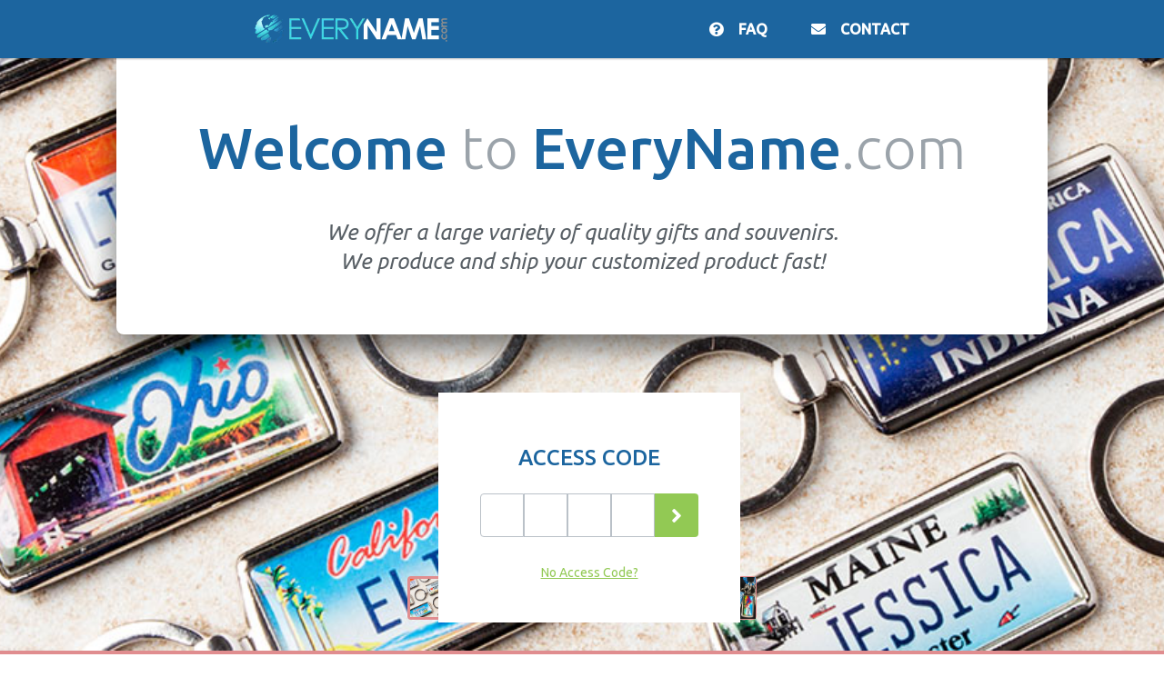

--- FILE ---
content_type: text/html; charset=utf-8
request_url: https://everyname.com/login
body_size: 4259
content:
<!DOCTYPE html><html><head><meta charSet="utf-8"/><meta name="viewport" content="width=device-width"/><title>EveryName.com - Customized Gifts &amp; Souvenirs for Every Name</title><script>window.__APP_ENV='PROD'</script><link rel="icon" href="/favicon.ico"/><link rel="stylesheet" data-href="https://fonts.googleapis.com/css2?family=Ubuntu:ital,wght@0,300;0,400;0,500;1,300;1,400;1,500&amp;display=swap" data-optimized-fonts="true"/><link rel="stylesheet" href="/assets/nprogress.css" type="text/css"/><script async="" src="https://www.googletagmanager.com/gtag/js?id=G-LV5NCPJKHN"></script><script>
                          window.dataLayer = window.dataLayer || [];
                          function gtag(){dataLayer.push(arguments);}
                          gtag('js', new Date());

                          gtag('config', 'G-LV5NCPJKHN');</script><script>
                        !function(f,b,e,v,n,t,s)
                        {if(f.fbq)return;n=f.fbq=function(){n.callMethod?
                        n.callMethod.apply(n,arguments):n.queue.push(arguments)};
                        if(!f._fbq)f._fbq=n;n.push=n;n.loaded=!0;n.version='2.0';
                        n.queue=[];t=b.createElement(e);t.async=!0;
                        t.src=v;s=b.getElementsByTagName(e)[0];
                        s.parentNode.insertBefore(t,s)}(window, document,'script',
                        'https://connect.facebook.net/en_US/fbevents.js');
                        fbq('init', '290786866929045');
                        fbq('track', 'PageView');
                      </script><noscript><img height="1" width="1" style="display:none" src="https://www.facebook.com/tr?id=290786866929045&amp;ev=PageView&amp;noscript=1"/></noscript><meta name="next-head-count" content="11"/><link rel="preload" href="/_next/static/css/83650b9d87706b2c.css" as="style"/><link rel="stylesheet" href="/_next/static/css/83650b9d87706b2c.css" data-n-g=""/><noscript data-n-css=""></noscript><script defer="" nomodule="" src="/_next/static/chunks/polyfills-c67a75d1b6f99dc8.js"></script><script src="/_next/static/chunks/webpack-16e43b78f7b0d180.js" defer=""></script><script src="/_next/static/chunks/framework-c0d8f0fd2eea5ac1.js" defer=""></script><script src="/_next/static/chunks/main-4eda4a6695ad4134.js" defer=""></script><script src="/_next/static/chunks/pages/_app-1433066699b9e63d.js" defer=""></script><script src="/_next/static/chunks/pages/login-2167c7edd062f416.js" defer=""></script><script src="/_next/static/URM-g47bRFrXOumPNjbw6/_buildManifest.js" defer=""></script><script src="/_next/static/URM-g47bRFrXOumPNjbw6/_ssgManifest.js" defer=""></script><style id="__jsx-21c894df63e5053c">.welcome.jsx-21c894df63e5053c{position:relative;margin:auto -24px}.welcome.jsx-21c894df63e5053c .wave.jsx-21c894df63e5053c{position:absolute;width:100%;top:0;left:0}.welcome.jsx-21c894df63e5053c h1.jsx-21c894df63e5053c{position:absolute;width:100%;top:0;left:0}.paragraph.jsx-21c894df63e5053c{font-style:italic}.featured-img.jsx-21c894df63e5053c{max-height:100px}</style><link rel="stylesheet" href="https://fonts.googleapis.com/css2?family=Ubuntu:ital,wght@0,300;0,400;0,500;1,300;1,400;1,500&display=swap"/></head><body><div id="__next"><style data-emotion="css-global 1y98aau">html{-webkit-font-smoothing:antialiased;-moz-osx-font-smoothing:grayscale;box-sizing:border-box;-webkit-text-size-adjust:100%;}*,*::before,*::after{box-sizing:inherit;}strong,b{font-weight:700;}body{margin:0;color:rgba(0, 0, 0, 0.87);font-family:'Ubuntu',-apple-system,BlinkMacSystemFont,Segoe UI,Roboto,Oxygen,Ubuntu,Cantarell,Fira Sans,Droid Sans,Helvetica Neue,sans-serif;font-weight:400;font-size:1rem;line-height:1.5;background-color:#fff;}@media print{body{background-color:#fff;}}body::backdrop{background-color:#fff;}</style><div class="nav"><div class="ssContainer"><div class="nav__content"><div class="nav__left"><span style="box-sizing:border-box;display:inline-block;overflow:hidden;width:initial;height:initial;background:none;opacity:1;border:0;margin:0;padding:0;position:relative;max-width:100%"><span style="box-sizing:border-box;display:block;width:initial;height:initial;background:none;opacity:1;border:0;margin:0;padding:0;max-width:100%"><img style="display:block;max-width:100%;width:initial;height:initial;background:none;opacity:1;border:0;margin:0;padding:0" alt="" aria-hidden="true" src="data:image/svg+xml,%3csvg%20xmlns=%27http://www.w3.org/2000/svg%27%20version=%271.1%27%20width=%27213%27%20height=%2732%27/%3e"/></span><img alt="Everyname" src="[data-uri]" decoding="async" data-nimg="intrinsic" class="nav__logo pointer" style="position:absolute;top:0;left:0;bottom:0;right:0;box-sizing:border-box;padding:0;border:none;margin:auto;display:block;width:0;height:0;min-width:100%;max-width:100%;min-height:100%;max-height:100%"/><noscript><img alt="Everyname" srcSet="/_next/image?url=%2F_next%2Fstatic%2Fmedia%2Flogo.eea83a99.png&amp;w=256&amp;q=75 1x, /_next/image?url=%2F_next%2Fstatic%2Fmedia%2Flogo.eea83a99.png&amp;w=640&amp;q=75 2x" src="/_next/image?url=%2F_next%2Fstatic%2Fmedia%2Flogo.eea83a99.png&amp;w=640&amp;q=75" decoding="async" data-nimg="intrinsic" style="position:absolute;top:0;left:0;bottom:0;right:0;box-sizing:border-box;padding:0;border:none;margin:auto;display:block;width:0;height:0;min-width:100%;max-width:100%;min-height:100%;max-height:100%" class="nav__logo pointer" loading="lazy"/></noscript></span></div><div class="nav__right"><a class="navLink link--white" href="/faq"><i class="fa fa-question-circle fa-fw"></i><span class="hideOnMobile">Faq</span></a><a class="navLink link--white" href="/contact"><i class="fa fa-envelope fa-fw"></i><span class="hideOnMobile">Contact</span></a></div></div></div></div><div class="routesContainer"><div class="pageContainer"><div class="login"><div class="login__hero"><div class="login__imageGallery"><div class="image-gallery" aria-live="polite"><div class="image-gallery-content bottom"><div class="image-gallery-slide-wrapper bottom"><div class="image-gallery-swipe"><div class="image-gallery-slides"><div aria-label="Go to Slide 1" tabindex="-1" class="image-gallery-slide  center " style="display:inherit;-webkit-transform:translate3d(0%, 0, 0);-moz-transform:translate3d(0%, 0, 0);-ms-transform:translate3d(0%, 0, 0);-o-transform:translate3d(0%, 0, 0);transform:translate3d(0%, 0, 0)" role="button"><img class="image-gallery-image" src="/_next/static/media/01.286aef6f.jpg" alt="" srcSet="" height="" width="" sizes="" title="" loading="eager"/></div><div aria-label="Go to Slide 2" tabindex="-1" class="image-gallery-slide  right " style="display:inherit;-webkit-transform:translate3d(100%, 0, 0);-moz-transform:translate3d(100%, 0, 0);-ms-transform:translate3d(100%, 0, 0);-o-transform:translate3d(100%, 0, 0);transform:translate3d(100%, 0, 0)" role="button"><img class="image-gallery-image" src="/_next/static/media/02.d2f70c10.jpg" alt="" srcSet="" height="" width="" sizes="" title="" loading="eager"/></div><div aria-label="Go to Slide 3" tabindex="-1" class="image-gallery-slide  " style="display:inherit;-webkit-transform:translate3d(200%, 0, 0);-moz-transform:translate3d(200%, 0, 0);-ms-transform:translate3d(200%, 0, 0);-o-transform:translate3d(200%, 0, 0);transform:translate3d(200%, 0, 0)" role="button"><div style="height:100%"></div></div><div aria-label="Go to Slide 4" tabindex="-1" class="image-gallery-slide  " style="display:inherit;-webkit-transform:translate3d(300%, 0, 0);-moz-transform:translate3d(300%, 0, 0);-ms-transform:translate3d(300%, 0, 0);-o-transform:translate3d(300%, 0, 0);transform:translate3d(300%, 0, 0)" role="button"><div style="height:100%"></div></div><div aria-label="Go to Slide 5" tabindex="-1" class="image-gallery-slide  " style="display:inherit;-webkit-transform:translate3d(400%, 0, 0);-moz-transform:translate3d(400%, 0, 0);-ms-transform:translate3d(400%, 0, 0);-o-transform:translate3d(400%, 0, 0);transform:translate3d(400%, 0, 0)" role="button"><div style="height:100%"></div></div><div aria-label="Go to Slide 6" tabindex="-1" class="image-gallery-slide  " style="display:inherit;-webkit-transform:translate3d(500%, 0, 0);-moz-transform:translate3d(500%, 0, 0);-ms-transform:translate3d(500%, 0, 0);-o-transform:translate3d(500%, 0, 0);transform:translate3d(500%, 0, 0)" role="button"><div style="height:100%"></div></div><div aria-label="Go to Slide 7" tabindex="-1" class="image-gallery-slide  left " style="display:inherit;-webkit-transform:translate3d(-100%, 0, 0);-moz-transform:translate3d(-100%, 0, 0);-ms-transform:translate3d(-100%, 0, 0);-o-transform:translate3d(-100%, 0, 0);transform:translate3d(-100%, 0, 0)" role="button"><img class="image-gallery-image" src="/_next/static/media/07.1a568a04.jpg" alt="" srcSet="" height="" width="" sizes="" title="" loading="eager"/></div></div></div></div><div class="image-gallery-thumbnails-wrapper bottom thumbnails-swipe-horizontal"><div class="image-gallery-thumbnails"><nav class="image-gallery-thumbnails-container" style="-webkit-transform:translate3d(0px, 0, 0);-moz-transform:translate3d(0px, 0, 0);-ms-transform:translate3d(0px, 0, 0);-o-transform:translate3d(0px, 0, 0);transform:translate3d(0px, 0, 0);transition:all 450ms ease-out" aria-label="Thumbnail Navigation"><button type="button" tabindex="0" aria-pressed="true" aria-label="Go to Slide 1" class="image-gallery-thumbnail active"><span class="image-gallery-thumbnail-inner"><img class="image-gallery-thumbnail-image" src="/_next/static/media/01.286aef6f.jpg"/></span></button><button type="button" tabindex="0" aria-pressed="false" aria-label="Go to Slide 2" class="image-gallery-thumbnail"><span class="image-gallery-thumbnail-inner"><img class="image-gallery-thumbnail-image" src="/_next/static/media/02.d2f70c10.jpg"/></span></button><button type="button" tabindex="0" aria-pressed="false" aria-label="Go to Slide 3" class="image-gallery-thumbnail"><span class="image-gallery-thumbnail-inner"><img class="image-gallery-thumbnail-image" src="/_next/static/media/03.c3d62f92.jpg"/></span></button><button type="button" tabindex="0" aria-pressed="false" aria-label="Go to Slide 4" class="image-gallery-thumbnail"><span class="image-gallery-thumbnail-inner"><img class="image-gallery-thumbnail-image" src="/_next/static/media/04.50139774.jpg"/></span></button><button type="button" tabindex="0" aria-pressed="false" aria-label="Go to Slide 5" class="image-gallery-thumbnail"><span class="image-gallery-thumbnail-inner"><img class="image-gallery-thumbnail-image" src="/_next/static/media/05.4dbdbb9b.jpg"/></span></button><button type="button" tabindex="0" aria-pressed="false" aria-label="Go to Slide 6" class="image-gallery-thumbnail"><span class="image-gallery-thumbnail-inner"><img class="image-gallery-thumbnail-image" src="/_next/static/media/06.a0a6008f.jpg"/></span></button><button type="button" tabindex="0" aria-pressed="false" aria-label="Go to Slide 7" class="image-gallery-thumbnail"><span class="image-gallery-thumbnail-inner"><img class="image-gallery-thumbnail-image" src="/_next/static/media/07.1a568a04.jpg"/></span></button></nav></div></div></div></div><div class="storeWelcome"><div class="welcome"><div class="topBanner"><h1>Welcome <span class="offset">to</span> EveryName<span class="offset">.com</span></h1><div class="paragraph"><p>We offer a large variety of quality gifts and souvenirs.</p><p>We produce and ship your customized product fast!</p></div></div><div class="accessCodeWrapper"><div class="login__form"><h1 class="textMargin">Access Code</h1><form><div class="accessCodeInputs"><input class="input" type="text" value=""/><input class="input" type="text" value=""/><input class="input" type="text" value=""/><input class="input" type="text" value=""/><button class="submit iconButton--greenBg" type="submit"><i class="fa fa-angle-right fa-fw"></i></button></div></form><button class="textButton" style="font-size:14px;text-decoration:underline" type="button">No Access Code?</button><style data-emotion="css 1k371a6">@media print{.css-1k371a6{position:absolute!important;}}</style></div></div></div></div></div></div></div><div class="extraFooter"><h3>About EveryName.com</h3><p>We have a passion for capturing life’s best memories. Since 1999, we’ve produced souvenirs to celebrate favorite vacations and adventures – those rare moments when life stops and allows us all to laugh a little more and rekindle our relationships with each other.<br/><br/>As a husband and wife team, family is important to us, both our own as well as our incredible work family (and occasionally with teenagers at home, our work family may seem preferable to our own). We like focusing on the relationships that matter most in the products we create. Almost everything we do is made in the USA and custom built at our office in Orem, Utah. Working with domestically-sourced raw materials allows us to personalize any product with any name and ship in 1-3 business days. Each custom order is carefully reviewed for quality control.<br/><br/>For 21 years, our products have been found exclusively in souvenir stores across the country. Now with EveryName.com, we’ve opened our unique customization capabilities to the online world - items to remind you of places you’ve been or even dream destinations still on your bucket list. We’ve also added new household and gift options like personalized home décor, cute pet products, and memorable gifts to commemorate life’s milestones. Please browse the site. We hope you’ll find something just right for yourself and those you love!<br/><br/>- Nate and Bonnie Gunderson</p></div></div></div><div class="outer-footer"><div class="ssContainer"><div class="footer"><div class="buttons"><a href="https://instagram.com/EveryNamecom/" target="_blank" class="iconCircleButton"><i class="fab fa-instagram fa-fw"></i></a><a href="https://facebook.com/EveryNamecom-869744663045937" target="_blank" class="iconCircleButton"><i class="fab fa-facebook-f fa-fw"></i></a><a href="https://twitter.com/EveryNamecom/" target="_blank" class="iconCircleButton"><i class="fab fa-twitter fa-fw"></i></a></div><h6>Copyright © 2020 EveryName.com</h6></div></div></div><style data-emotion="css 1k371a6">@media print{.css-1k371a6{position:absolute!important;}}</style></div><script id="__NEXT_DATA__" type="application/json">{"props":{"pageProps":{"_sentryTraceData":"2b06db4c4fda4f56b249e0359ff3e911-b1c797ad4a23693b-1","_sentryBaggage":"sentry-environment=production,sentry-release=URM-g47bRFrXOumPNjbw6,sentry-public_key=796823ed36ba48fc8d4421129730c81f,sentry-trace_id=2b06db4c4fda4f56b249e0359ff3e911,sentry-sample_rate=1,sentry-transaction=%2Flogin,sentry-sampled=true"},"appProps":{},"apolloState":{},"apollo":null},"page":"/login","query":{},"buildId":"URM-g47bRFrXOumPNjbw6","isFallback":false,"customServer":true,"appGip":true,"scriptLoader":[]}</script></body></html>

--- FILE ---
content_type: text/css; charset=UTF-8
request_url: https://everyname.com/_next/static/css/83650b9d87706b2c.css
body_size: 22161
content:
@charset "UTF-8";.image-gallery-icon{color:#fff;transition:all .3s ease-out;-webkit-appearance:none;-moz-appearance:none;appearance:none;background-color:transparent;border:0;cursor:pointer;outline:none;position:absolute;z-index:4;filter:drop-shadow(0 2px 2px #1a1a1a)}@media(hover:hover)and (pointer:fine){.image-gallery-icon:hover{color:#337ab7}.image-gallery-icon:hover .image-gallery-svg{transform:scale(1.1)}}.image-gallery-icon:focus{outline:2px solid #337ab7}.image-gallery-using-mouse .image-gallery-icon:focus{outline:none}.image-gallery-fullscreen-button,.image-gallery-play-button{bottom:0;padding:20px}.image-gallery-fullscreen-button .image-gallery-svg,.image-gallery-play-button .image-gallery-svg{height:28px;width:28px}@media(max-width:768px){.image-gallery-fullscreen-button,.image-gallery-play-button{padding:15px}.image-gallery-fullscreen-button .image-gallery-svg,.image-gallery-play-button .image-gallery-svg{height:24px;width:24px}}@media(max-width:480px){.image-gallery-fullscreen-button,.image-gallery-play-button{padding:10px}.image-gallery-fullscreen-button .image-gallery-svg,.image-gallery-play-button .image-gallery-svg{height:16px;width:16px}}.image-gallery-fullscreen-button{right:0}.image-gallery-play-button{left:0}.image-gallery-left-nav,.image-gallery-right-nav{padding:50px 10px;top:50%;transform:translateY(-50%)}.image-gallery-left-nav .image-gallery-svg,.image-gallery-right-nav .image-gallery-svg{height:120px;width:60px}@media(max-width:768px){.image-gallery-left-nav .image-gallery-svg,.image-gallery-right-nav .image-gallery-svg{height:72px;width:36px}}@media(max-width:480px){.image-gallery-left-nav .image-gallery-svg,.image-gallery-right-nav .image-gallery-svg{height:48px;width:24px}}.image-gallery-left-nav[disabled],.image-gallery-right-nav[disabled]{cursor:disabled;opacity:.6;pointer-events:none}.image-gallery-left-nav{left:0}.image-gallery-right-nav{right:0}.image-gallery{-webkit-user-select:none;-moz-user-select:none;-ms-user-select:none;-o-user-select:none;user-select:none;-webkit-tap-highlight-color:rgba(0,0,0,0);position:relative}.image-gallery.fullscreen-modal{background:#000;bottom:0;height:100%;left:0;position:fixed;right:0;top:0;width:100%;z-index:5}.image-gallery.fullscreen-modal .image-gallery-content{top:50%;transform:translateY(-50%)}.image-gallery-content{position:relative;line-height:0;top:0}.image-gallery-content.fullscreen{background:#000}.image-gallery-content .image-gallery-slide .image-gallery-image{max-height:calc(100vh - 80px)}.image-gallery-content.left .image-gallery-slide .image-gallery-image,.image-gallery-content.right .image-gallery-slide .image-gallery-image{max-height:100vh}.image-gallery-slide-wrapper{position:relative}.image-gallery-slide-wrapper.left,.image-gallery-slide-wrapper.right{display:inline-block;width:calc(100% - 110px)}@media(max-width:768px){.image-gallery-slide-wrapper.left,.image-gallery-slide-wrapper.right{width:calc(100% - 87px)}}.image-gallery-slide-wrapper.image-gallery-rtl{direction:rtl}.image-gallery-slides{line-height:0;overflow:hidden;position:relative;white-space:nowrap;text-align:center}.image-gallery-slide{left:0;position:absolute;top:0;width:100%}.image-gallery-slide.center{position:relative}.image-gallery-slide .image-gallery-image{width:100%;-o-object-fit:contain;object-fit:contain}.image-gallery-slide .image-gallery-description{background:rgba(0,0,0,.4);bottom:70px;color:#fff;left:0;line-height:1;padding:10px 20px;position:absolute;white-space:normal}@media(max-width:768px){.image-gallery-slide .image-gallery-description{bottom:45px;font-size:.8em;padding:8px 15px}}.image-gallery-bullets{bottom:20px;left:0;margin:0 auto;position:absolute;right:0;width:80%;z-index:4}.image-gallery-bullets .image-gallery-bullets-container{margin:0;padding:0;text-align:center}.image-gallery-bullets .image-gallery-bullet{-webkit-appearance:none;-moz-appearance:none;appearance:none;background-color:transparent;border:1px solid #fff;border-radius:50%;box-shadow:0 2px 2px #1a1a1a;cursor:pointer;display:inline-block;margin:0 5px;outline:none;padding:5px;transition:all .2s ease-out}@media(max-width:768px){.image-gallery-bullets .image-gallery-bullet{margin:0 3px;padding:3px}}@media(max-width:480px){.image-gallery-bullets .image-gallery-bullet{padding:2.7px}}.image-gallery-bullets .image-gallery-bullet:focus{transform:scale(1.2);background:#337ab7;border:1px solid #337ab7}.image-gallery-bullets .image-gallery-bullet.active{transform:scale(1.2);border:1px solid #fff;background:#fff}@media(hover:hover)and (pointer:fine){.image-gallery-bullets .image-gallery-bullet:hover{background:#337ab7;border:1px solid #337ab7}.image-gallery-bullets .image-gallery-bullet.active:hover{background:#337ab7}}.image-gallery-thumbnails-wrapper{position:relative}.image-gallery-thumbnails-wrapper.thumbnails-swipe-horizontal{touch-action:pan-y}.image-gallery-thumbnails-wrapper.thumbnails-swipe-vertical{touch-action:pan-x}.image-gallery-thumbnails-wrapper.thumbnails-wrapper-rtl{direction:rtl}.image-gallery-thumbnails-wrapper.left,.image-gallery-thumbnails-wrapper.right{display:inline-block;vertical-align:top;width:100px}@media(max-width:768px){.image-gallery-thumbnails-wrapper.left,.image-gallery-thumbnails-wrapper.right{width:81px}}.image-gallery-thumbnails-wrapper.left .image-gallery-thumbnails,.image-gallery-thumbnails-wrapper.right .image-gallery-thumbnails{height:100%;width:100%;left:0;padding:0;position:absolute;top:0}.image-gallery-thumbnails-wrapper.left .image-gallery-thumbnails .image-gallery-thumbnail,.image-gallery-thumbnails-wrapper.right .image-gallery-thumbnails .image-gallery-thumbnail{display:block;margin-right:0;padding:0}.image-gallery-thumbnails-wrapper.left .image-gallery-thumbnails .image-gallery-thumbnail+.image-gallery-thumbnail,.image-gallery-thumbnails-wrapper.right .image-gallery-thumbnails .image-gallery-thumbnail+.image-gallery-thumbnail{margin-left:0;margin-top:2px}.image-gallery-thumbnails-wrapper.left,.image-gallery-thumbnails-wrapper.right{margin:0 5px}@media(max-width:768px){.image-gallery-thumbnails-wrapper.left,.image-gallery-thumbnails-wrapper.right{margin:0 3px}}.image-gallery-thumbnails{overflow:hidden;padding:5px 0}@media(max-width:768px){.image-gallery-thumbnails{padding:3px 0}}.image-gallery-thumbnails .image-gallery-thumbnails-container{cursor:pointer;text-align:center;white-space:nowrap}.image-gallery-thumbnail{display:inline-block;border:4px solid transparent;transition:border .3s ease-out;width:100px;background:transparent;padding:0}@media(max-width:768px){.image-gallery-thumbnail{border:3px solid transparent;width:81px}}.image-gallery-thumbnail+.image-gallery-thumbnail{margin-left:2px}.image-gallery-thumbnail .image-gallery-thumbnail-inner{display:block;position:relative}.image-gallery-thumbnail .image-gallery-thumbnail-image{vertical-align:middle;width:100%;line-height:0}.image-gallery-thumbnail.active,.image-gallery-thumbnail:focus{outline:none;border:4px solid #337ab7}@media(max-width:768px){.image-gallery-thumbnail.active,.image-gallery-thumbnail:focus{border:3px solid #337ab7}}@media(hover:hover)and (pointer:fine){.image-gallery-thumbnail:hover{outline:none;border:4px solid #337ab7}}@media(hover:hover)and (pointer:fine)and (max-width:768px){.image-gallery-thumbnail:hover{border:3px solid #337ab7}}.image-gallery-thumbnail-label{box-sizing:border-box;color:#fff;font-size:1em;left:0;line-height:1em;padding:5%;position:absolute;top:50%;text-shadow:0 2px 2px #1a1a1a;transform:translateY(-50%);white-space:normal;width:100%}@media(max-width:768px){.image-gallery-thumbnail-label{font-size:.8em;line-height:.8em}}.image-gallery-index{background:rgba(0,0,0,.4);color:#fff;line-height:1;padding:10px 20px;position:absolute;right:0;top:0;z-index:4}@media(max-width:768px){.image-gallery-index{font-size:.8em;padding:5px 10px}}.slick-slider{-webkit-tap-highlight-color:rgba(0,0,0,0)}@font-face{font-family:slick;font-weight:400;font-style:normal;src:url(/_next/static/media/slick.25572f22.eot);src:url(/_next/static/media/slick.25572f22.eot) format("embedded-opentype"),url(/_next/static/media/slick.653a4cbb.woff) format("woff"),url(/_next/static/media/slick.6aa1ee46.ttf) format("truetype"),url(/_next/static/media/slick.f895cfdf.svg) format("svg")}
/*!
 * Font Awesome Free 5.13.0 by @fontawesome - https://fontawesome.com
 * License - https://fontawesome.com/license/free (Icons: CC BY 4.0, Fonts: SIL OFL 1.1, Code: MIT License)
 */.fa,.fab,.fad,.fal,.far,.fas{-moz-osx-font-smoothing:grayscale;-webkit-font-smoothing:antialiased;display:inline-block;font-style:normal;font-feature-settings:normal;font-variant:normal;text-rendering:auto;line-height:1}.fa-lg{font-size:1.3333333333em;line-height:.75em;vertical-align:-.0667em}.fa-xs{font-size:.75em}.fa-sm{font-size:.875em}.fa-1x{font-size:1em}.fa-2x{font-size:2em}.fa-3x{font-size:3em}.fa-4x{font-size:4em}.fa-5x{font-size:5em}.fa-6x{font-size:6em}.fa-7x{font-size:7em}.fa-8x{font-size:8em}.fa-9x{font-size:9em}.fa-10x{font-size:10em}.fa-fw{text-align:center;width:1.25em}.fa-ul{list-style-type:none;margin-left:2.5em;padding-left:0}.fa-ul>li{position:relative}.fa-li{left:-2em;position:absolute;text-align:center;width:2em;line-height:inherit}.fa-border{border:.08em solid #eee;border-radius:.1em;padding:.2em .25em .15em}.fa-pull-left{float:left}.fa-pull-right{float:right}.fa.fa-pull-left,.fab.fa-pull-left,.fal.fa-pull-left,.far.fa-pull-left,.fas.fa-pull-left{margin-right:.3em}.fa.fa-pull-right,.fab.fa-pull-right,.fal.fa-pull-right,.far.fa-pull-right,.fas.fa-pull-right{margin-left:.3em}.fa-spin{animation:fa-spin 2s linear infinite}.fa-pulse{animation:fa-spin 1s steps(8) infinite}@keyframes fa-spin{0%{transform:rotate(0deg)}to{transform:rotate(1turn)}}.fa-rotate-90{-ms-filter:"progid:DXImageTransform.Microsoft.BasicImage(rotation=1)";transform:rotate(90deg)}.fa-rotate-180{-ms-filter:"progid:DXImageTransform.Microsoft.BasicImage(rotation=2)";transform:rotate(180deg)}.fa-rotate-270{-ms-filter:"progid:DXImageTransform.Microsoft.BasicImage(rotation=3)";transform:rotate(270deg)}.fa-flip-horizontal{-ms-filter:"progid:DXImageTransform.Microsoft.BasicImage(rotation=0, mirror=1)";transform:scaleX(-1)}.fa-flip-vertical{transform:scaleY(-1)}.fa-flip-both,.fa-flip-horizontal.fa-flip-vertical,.fa-flip-vertical{-ms-filter:"progid:DXImageTransform.Microsoft.BasicImage(rotation=2, mirror=1)"}.fa-flip-both,.fa-flip-horizontal.fa-flip-vertical{transform:scale(-1)}:root .fa-flip-both,:root .fa-flip-horizontal,:root .fa-flip-vertical,:root .fa-rotate-180,:root .fa-rotate-270,:root .fa-rotate-90{filter:none}.fa-stack{display:inline-block;height:2em;line-height:2em;position:relative;vertical-align:middle;width:2.5em}.fa-stack-1x,.fa-stack-2x{left:0;position:absolute;text-align:center;width:100%}.fa-stack-1x{line-height:inherit}.fa-stack-2x{font-size:2em}.fa-inverse{color:#fff}.fa-500px:before{content:""}.fa-accessible-icon:before{content:""}.fa-accusoft:before{content:""}.fa-acquisitions-incorporated:before{content:""}.fa-ad:before{content:""}.fa-address-book:before{content:""}.fa-address-card:before{content:""}.fa-adjust:before{content:""}.fa-adn:before{content:""}.fa-adobe:before{content:""}.fa-adversal:before{content:""}.fa-affiliatetheme:before{content:""}.fa-air-freshener:before{content:""}.fa-airbnb:before{content:""}.fa-algolia:before{content:""}.fa-align-center:before{content:""}.fa-align-justify:before{content:""}.fa-align-left:before{content:""}.fa-align-right:before{content:""}.fa-alipay:before{content:""}.fa-allergies:before{content:""}.fa-amazon:before{content:""}.fa-amazon-pay:before{content:""}.fa-ambulance:before{content:""}.fa-american-sign-language-interpreting:before{content:""}.fa-amilia:before{content:""}.fa-anchor:before{content:""}.fa-android:before{content:""}.fa-angellist:before{content:""}.fa-angle-double-down:before{content:""}.fa-angle-double-left:before{content:""}.fa-angle-double-right:before{content:""}.fa-angle-double-up:before{content:""}.fa-angle-down:before{content:""}.fa-angle-left:before{content:""}.fa-angle-right:before{content:""}.fa-angle-up:before{content:""}.fa-angry:before{content:""}.fa-angrycreative:before{content:""}.fa-angular:before{content:""}.fa-ankh:before{content:""}.fa-app-store:before{content:""}.fa-app-store-ios:before{content:""}.fa-apper:before{content:""}.fa-apple:before{content:""}.fa-apple-alt:before{content:""}.fa-apple-pay:before{content:""}.fa-archive:before{content:""}.fa-archway:before{content:""}.fa-arrow-alt-circle-down:before{content:""}.fa-arrow-alt-circle-left:before{content:""}.fa-arrow-alt-circle-right:before{content:""}.fa-arrow-alt-circle-up:before{content:""}.fa-arrow-circle-down:before{content:""}.fa-arrow-circle-left:before{content:""}.fa-arrow-circle-right:before{content:""}.fa-arrow-circle-up:before{content:""}.fa-arrow-down:before{content:""}.fa-arrow-left:before{content:""}.fa-arrow-right:before{content:""}.fa-arrow-up:before{content:""}.fa-arrows-alt:before{content:""}.fa-arrows-alt-h:before{content:""}.fa-arrows-alt-v:before{content:""}.fa-artstation:before{content:""}.fa-assistive-listening-systems:before{content:""}.fa-asterisk:before{content:""}.fa-asymmetrik:before{content:""}.fa-at:before{content:""}.fa-atlas:before{content:""}.fa-atlassian:before{content:""}.fa-atom:before{content:""}.fa-audible:before{content:""}.fa-audio-description:before{content:""}.fa-autoprefixer:before{content:""}.fa-avianex:before{content:""}.fa-aviato:before{content:""}.fa-award:before{content:""}.fa-aws:before{content:""}.fa-baby:before{content:""}.fa-baby-carriage:before{content:""}.fa-backspace:before{content:""}.fa-backward:before{content:""}.fa-bacon:before{content:""}.fa-bahai:before{content:""}.fa-balance-scale:before{content:""}.fa-balance-scale-left:before{content:""}.fa-balance-scale-right:before{content:""}.fa-ban:before{content:""}.fa-band-aid:before{content:""}.fa-bandcamp:before{content:""}.fa-barcode:before{content:""}.fa-bars:before{content:""}.fa-baseball-ball:before{content:""}.fa-basketball-ball:before{content:""}.fa-bath:before{content:""}.fa-battery-empty:before{content:""}.fa-battery-full:before{content:""}.fa-battery-half:before{content:""}.fa-battery-quarter:before{content:""}.fa-battery-three-quarters:before{content:""}.fa-battle-net:before{content:""}.fa-bed:before{content:""}.fa-beer:before{content:""}.fa-behance:before{content:""}.fa-behance-square:before{content:""}.fa-bell:before{content:""}.fa-bell-slash:before{content:""}.fa-bezier-curve:before{content:""}.fa-bible:before{content:""}.fa-bicycle:before{content:""}.fa-biking:before{content:""}.fa-bimobject:before{content:""}.fa-binoculars:before{content:""}.fa-biohazard:before{content:""}.fa-birthday-cake:before{content:""}.fa-bitbucket:before{content:""}.fa-bitcoin:before{content:""}.fa-bity:before{content:""}.fa-black-tie:before{content:""}.fa-blackberry:before{content:""}.fa-blender:before{content:""}.fa-blender-phone:before{content:""}.fa-blind:before{content:""}.fa-blog:before{content:""}.fa-blogger:before{content:""}.fa-blogger-b:before{content:""}.fa-bluetooth:before{content:""}.fa-bluetooth-b:before{content:""}.fa-bold:before{content:""}.fa-bolt:before{content:""}.fa-bomb:before{content:""}.fa-bone:before{content:""}.fa-bong:before{content:""}.fa-book:before{content:""}.fa-book-dead:before{content:""}.fa-book-medical:before{content:""}.fa-book-open:before{content:""}.fa-book-reader:before{content:""}.fa-bookmark:before{content:""}.fa-bootstrap:before{content:""}.fa-border-all:before{content:""}.fa-border-none:before{content:""}.fa-border-style:before{content:""}.fa-bowling-ball:before{content:""}.fa-box:before{content:""}.fa-box-open:before{content:""}.fa-box-tissue:before{content:"拏"}.fa-boxes:before{content:""}.fa-braille:before{content:""}.fa-brain:before{content:""}.fa-bread-slice:before{content:""}.fa-briefcase:before{content:""}.fa-briefcase-medical:before{content:""}.fa-broadcast-tower:before{content:""}.fa-broom:before{content:""}.fa-brush:before{content:""}.fa-btc:before{content:""}.fa-buffer:before{content:""}.fa-bug:before{content:""}.fa-building:before{content:""}.fa-bullhorn:before{content:""}.fa-bullseye:before{content:""}.fa-burn:before{content:""}.fa-buromobelexperte:before{content:""}.fa-bus:before{content:""}.fa-bus-alt:before{content:""}.fa-business-time:before{content:""}.fa-buy-n-large:before{content:""}.fa-buysellads:before{content:""}.fa-calculator:before{content:""}.fa-calendar:before{content:""}.fa-calendar-alt:before{content:""}.fa-calendar-check:before{content:""}.fa-calendar-day:before{content:""}.fa-calendar-minus:before{content:""}.fa-calendar-plus:before{content:""}.fa-calendar-times:before{content:""}.fa-calendar-week:before{content:""}.fa-camera:before{content:""}.fa-camera-retro:before{content:""}.fa-campground:before{content:""}.fa-canadian-maple-leaf:before{content:""}.fa-candy-cane:before{content:""}.fa-cannabis:before{content:""}.fa-capsules:before{content:""}.fa-car:before{content:""}.fa-car-alt:before{content:""}.fa-car-battery:before{content:""}.fa-car-crash:before{content:""}.fa-car-side:before{content:""}.fa-caravan:before{content:""}.fa-caret-down:before{content:""}.fa-caret-left:before{content:""}.fa-caret-right:before{content:""}.fa-caret-square-down:before{content:""}.fa-caret-square-left:before{content:""}.fa-caret-square-right:before{content:""}.fa-caret-square-up:before{content:""}.fa-caret-up:before{content:""}.fa-carrot:before{content:""}.fa-cart-arrow-down:before{content:""}.fa-cart-plus:before{content:""}.fa-cash-register:before{content:""}.fa-cat:before{content:""}.fa-cc-amazon-pay:before{content:""}.fa-cc-amex:before{content:""}.fa-cc-apple-pay:before{content:""}.fa-cc-diners-club:before{content:""}.fa-cc-discover:before{content:""}.fa-cc-jcb:before{content:""}.fa-cc-mastercard:before{content:""}.fa-cc-paypal:before{content:""}.fa-cc-stripe:before{content:""}.fa-cc-visa:before{content:""}.fa-centercode:before{content:""}.fa-centos:before{content:""}.fa-certificate:before{content:""}.fa-chair:before{content:""}.fa-chalkboard:before{content:""}.fa-chalkboard-teacher:before{content:""}.fa-charging-station:before{content:""}.fa-chart-area:before{content:""}.fa-chart-bar:before{content:""}.fa-chart-line:before{content:""}.fa-chart-pie:before{content:""}.fa-check:before{content:""}.fa-check-circle:before{content:""}.fa-check-double:before{content:""}.fa-check-square:before{content:""}.fa-cheese:before{content:""}.fa-chess:before{content:""}.fa-chess-bishop:before{content:""}.fa-chess-board:before{content:""}.fa-chess-king:before{content:""}.fa-chess-knight:before{content:""}.fa-chess-pawn:before{content:""}.fa-chess-queen:before{content:""}.fa-chess-rook:before{content:""}.fa-chevron-circle-down:before{content:""}.fa-chevron-circle-left:before{content:""}.fa-chevron-circle-right:before{content:""}.fa-chevron-circle-up:before{content:""}.fa-chevron-down:before{content:""}.fa-chevron-left:before{content:""}.fa-chevron-right:before{content:""}.fa-chevron-up:before{content:""}.fa-child:before{content:""}.fa-chrome:before{content:""}.fa-chromecast:before{content:""}.fa-church:before{content:""}.fa-circle:before{content:""}.fa-circle-notch:before{content:""}.fa-city:before{content:""}.fa-clinic-medical:before{content:""}.fa-clipboard:before{content:""}.fa-clipboard-check:before{content:""}.fa-clipboard-list:before{content:""}.fa-clock:before{content:""}.fa-clone:before{content:""}.fa-closed-captioning:before{content:""}.fa-cloud:before{content:""}.fa-cloud-download-alt:before{content:""}.fa-cloud-meatball:before{content:""}.fa-cloud-moon:before{content:""}.fa-cloud-moon-rain:before{content:""}.fa-cloud-rain:before{content:""}.fa-cloud-showers-heavy:before{content:""}.fa-cloud-sun:before{content:""}.fa-cloud-sun-rain:before{content:""}.fa-cloud-upload-alt:before{content:""}.fa-cloudscale:before{content:""}.fa-cloudsmith:before{content:""}.fa-cloudversify:before{content:""}.fa-cocktail:before{content:""}.fa-code:before{content:""}.fa-code-branch:before{content:""}.fa-codepen:before{content:""}.fa-codiepie:before{content:""}.fa-coffee:before{content:""}.fa-cog:before{content:""}.fa-cogs:before{content:""}.fa-coins:before{content:""}.fa-columns:before{content:""}.fa-comment:before{content:""}.fa-comment-alt:before{content:""}.fa-comment-dollar:before{content:""}.fa-comment-dots:before{content:""}.fa-comment-medical:before{content:""}.fa-comment-slash:before{content:""}.fa-comments:before{content:""}.fa-comments-dollar:before{content:""}.fa-compact-disc:before{content:""}.fa-compass:before{content:""}.fa-compress:before{content:""}.fa-compress-alt:before{content:""}.fa-compress-arrows-alt:before{content:""}.fa-concierge-bell:before{content:""}.fa-confluence:before{content:""}.fa-connectdevelop:before{content:""}.fa-contao:before{content:""}.fa-cookie:before{content:""}.fa-cookie-bite:before{content:""}.fa-copy:before{content:""}.fa-copyright:before{content:""}.fa-cotton-bureau:before{content:""}.fa-couch:before{content:""}.fa-cpanel:before{content:""}.fa-creative-commons:before{content:""}.fa-creative-commons-by:before{content:""}.fa-creative-commons-nc:before{content:""}.fa-creative-commons-nc-eu:before{content:""}.fa-creative-commons-nc-jp:before{content:""}.fa-creative-commons-nd:before{content:""}.fa-creative-commons-pd:before{content:""}.fa-creative-commons-pd-alt:before{content:""}.fa-creative-commons-remix:before{content:""}.fa-creative-commons-sa:before{content:""}.fa-creative-commons-sampling:before{content:""}.fa-creative-commons-sampling-plus:before{content:""}.fa-creative-commons-share:before{content:""}.fa-creative-commons-zero:before{content:""}.fa-credit-card:before{content:""}.fa-critical-role:before{content:""}.fa-crop:before{content:""}.fa-crop-alt:before{content:""}.fa-cross:before{content:""}.fa-crosshairs:before{content:""}.fa-crow:before{content:""}.fa-crown:before{content:""}.fa-crutch:before{content:""}.fa-css3:before{content:""}.fa-css3-alt:before{content:""}.fa-cube:before{content:""}.fa-cubes:before{content:""}.fa-cut:before{content:""}.fa-cuttlefish:before{content:""}.fa-d-and-d:before{content:""}.fa-d-and-d-beyond:before{content:""}.fa-dailymotion:before{content:"勒"}.fa-dashcube:before{content:""}.fa-database:before{content:""}.fa-deaf:before{content:""}.fa-delicious:before{content:""}.fa-democrat:before{content:""}.fa-deploydog:before{content:""}.fa-deskpro:before{content:""}.fa-desktop:before{content:""}.fa-dev:before{content:""}.fa-deviantart:before{content:""}.fa-dharmachakra:before{content:""}.fa-dhl:before{content:""}.fa-diagnoses:before{content:""}.fa-diaspora:before{content:""}.fa-dice:before{content:""}.fa-dice-d20:before{content:""}.fa-dice-d6:before{content:""}.fa-dice-five:before{content:""}.fa-dice-four:before{content:""}.fa-dice-one:before{content:""}.fa-dice-six:before{content:""}.fa-dice-three:before{content:""}.fa-dice-two:before{content:""}.fa-digg:before{content:""}.fa-digital-ocean:before{content:""}.fa-digital-tachograph:before{content:""}.fa-directions:before{content:""}.fa-discord:before{content:""}.fa-discourse:before{content:""}.fa-disease:before{content:""}.fa-divide:before{content:""}.fa-dizzy:before{content:""}.fa-dna:before{content:""}.fa-dochub:before{content:""}.fa-docker:before{content:""}.fa-dog:before{content:""}.fa-dollar-sign:before{content:""}.fa-dolly:before{content:""}.fa-dolly-flatbed:before{content:""}.fa-donate:before{content:""}.fa-door-closed:before{content:""}.fa-door-open:before{content:""}.fa-dot-circle:before{content:""}.fa-dove:before{content:""}.fa-download:before{content:""}.fa-draft2digital:before{content:""}.fa-drafting-compass:before{content:""}.fa-dragon:before{content:""}.fa-draw-polygon:before{content:""}.fa-dribbble:before{content:""}.fa-dribbble-square:before{content:""}.fa-dropbox:before{content:""}.fa-drum:before{content:""}.fa-drum-steelpan:before{content:""}.fa-drumstick-bite:before{content:""}.fa-drupal:before{content:""}.fa-dumbbell:before{content:""}.fa-dumpster:before{content:""}.fa-dumpster-fire:before{content:""}.fa-dungeon:before{content:""}.fa-dyalog:before{content:""}.fa-earlybirds:before{content:""}.fa-ebay:before{content:""}.fa-edge:before{content:""}.fa-edit:before{content:""}.fa-egg:before{content:""}.fa-eject:before{content:""}.fa-elementor:before{content:""}.fa-ellipsis-h:before{content:""}.fa-ellipsis-v:before{content:""}.fa-ello:before{content:""}.fa-ember:before{content:""}.fa-empire:before{content:""}.fa-envelope:before{content:""}.fa-envelope-open:before{content:""}.fa-envelope-open-text:before{content:""}.fa-envelope-square:before{content:""}.fa-envira:before{content:""}.fa-equals:before{content:""}.fa-eraser:before{content:""}.fa-erlang:before{content:""}.fa-ethereum:before{content:""}.fa-ethernet:before{content:""}.fa-etsy:before{content:""}.fa-euro-sign:before{content:""}.fa-evernote:before{content:""}.fa-exchange-alt:before{content:""}.fa-exclamation:before{content:""}.fa-exclamation-circle:before{content:""}.fa-exclamation-triangle:before{content:""}.fa-expand:before{content:""}.fa-expand-alt:before{content:""}.fa-expand-arrows-alt:before{content:""}.fa-expeditedssl:before{content:""}.fa-external-link-alt:before{content:""}.fa-external-link-square-alt:before{content:""}.fa-eye:before{content:""}.fa-eye-dropper:before{content:""}.fa-eye-slash:before{content:""}.fa-facebook:before{content:""}.fa-facebook-f:before{content:""}.fa-facebook-messenger:before{content:""}.fa-facebook-square:before{content:""}.fa-fan:before{content:""}.fa-fantasy-flight-games:before{content:""}.fa-fast-backward:before{content:""}.fa-fast-forward:before{content:""}.fa-faucet:before{content:"串"}.fa-fax:before{content:""}.fa-feather:before{content:""}.fa-feather-alt:before{content:""}.fa-fedex:before{content:""}.fa-fedora:before{content:""}.fa-female:before{content:""}.fa-fighter-jet:before{content:""}.fa-figma:before{content:""}.fa-file:before{content:""}.fa-file-alt:before{content:""}.fa-file-archive:before{content:""}.fa-file-audio:before{content:""}.fa-file-code:before{content:""}.fa-file-contract:before{content:""}.fa-file-csv:before{content:""}.fa-file-download:before{content:""}.fa-file-excel:before{content:""}.fa-file-export:before{content:""}.fa-file-image:before{content:""}.fa-file-import:before{content:""}.fa-file-invoice:before{content:""}.fa-file-invoice-dollar:before{content:""}.fa-file-medical:before{content:""}.fa-file-medical-alt:before{content:""}.fa-file-pdf:before{content:""}.fa-file-powerpoint:before{content:""}.fa-file-prescription:before{content:""}.fa-file-signature:before{content:""}.fa-file-upload:before{content:""}.fa-file-video:before{content:""}.fa-file-word:before{content:""}.fa-fill:before{content:""}.fa-fill-drip:before{content:""}.fa-film:before{content:""}.fa-filter:before{content:""}.fa-fingerprint:before{content:""}.fa-fire:before{content:""}.fa-fire-alt:before{content:""}.fa-fire-extinguisher:before{content:""}.fa-firefox:before{content:""}.fa-firefox-browser:before{content:"龜"}.fa-first-aid:before{content:""}.fa-first-order:before{content:""}.fa-first-order-alt:before{content:""}.fa-firstdraft:before{content:""}.fa-fish:before{content:""}.fa-fist-raised:before{content:""}.fa-flag:before{content:""}.fa-flag-checkered:before{content:""}.fa-flag-usa:before{content:""}.fa-flask:before{content:""}.fa-flickr:before{content:""}.fa-flipboard:before{content:""}.fa-flushed:before{content:""}.fa-fly:before{content:""}.fa-folder:before{content:""}.fa-folder-minus:before{content:""}.fa-folder-open:before{content:""}.fa-folder-plus:before{content:""}.fa-font:before{content:""}.fa-font-awesome:before{content:""}.fa-font-awesome-alt:before{content:""}.fa-font-awesome-flag:before{content:""}.fa-font-awesome-logo-full:before{content:""}.fa-fonticons:before{content:""}.fa-fonticons-fi:before{content:""}.fa-football-ball:before{content:""}.fa-fort-awesome:before{content:""}.fa-fort-awesome-alt:before{content:""}.fa-forumbee:before{content:""}.fa-forward:before{content:""}.fa-foursquare:before{content:""}.fa-free-code-camp:before{content:""}.fa-freebsd:before{content:""}.fa-frog:before{content:""}.fa-frown:before{content:""}.fa-frown-open:before{content:""}.fa-fulcrum:before{content:""}.fa-funnel-dollar:before{content:""}.fa-futbol:before{content:""}.fa-galactic-republic:before{content:""}.fa-galactic-senate:before{content:""}.fa-gamepad:before{content:""}.fa-gas-pump:before{content:""}.fa-gavel:before{content:""}.fa-gem:before{content:""}.fa-genderless:before{content:""}.fa-get-pocket:before{content:""}.fa-gg:before{content:""}.fa-gg-circle:before{content:""}.fa-ghost:before{content:""}.fa-gift:before{content:""}.fa-gifts:before{content:""}.fa-git:before{content:""}.fa-git-alt:before{content:""}.fa-git-square:before{content:""}.fa-github:before{content:""}.fa-github-alt:before{content:""}.fa-github-square:before{content:""}.fa-gitkraken:before{content:""}.fa-gitlab:before{content:""}.fa-gitter:before{content:""}.fa-glass-cheers:before{content:""}.fa-glass-martini:before{content:""}.fa-glass-martini-alt:before{content:""}.fa-glass-whiskey:before{content:""}.fa-glasses:before{content:""}.fa-glide:before{content:""}.fa-glide-g:before{content:""}.fa-globe:before{content:""}.fa-globe-africa:before{content:""}.fa-globe-americas:before{content:""}.fa-globe-asia:before{content:""}.fa-globe-europe:before{content:""}.fa-gofore:before{content:""}.fa-golf-ball:before{content:""}.fa-goodreads:before{content:""}.fa-goodreads-g:before{content:""}.fa-google:before{content:""}.fa-google-drive:before{content:""}.fa-google-play:before{content:""}.fa-google-plus:before{content:""}.fa-google-plus-g:before{content:""}.fa-google-plus-square:before{content:""}.fa-google-wallet:before{content:""}.fa-gopuram:before{content:""}.fa-graduation-cap:before{content:""}.fa-gratipay:before{content:""}.fa-grav:before{content:""}.fa-greater-than:before{content:""}.fa-greater-than-equal:before{content:""}.fa-grimace:before{content:""}.fa-grin:before{content:""}.fa-grin-alt:before{content:""}.fa-grin-beam:before{content:""}.fa-grin-beam-sweat:before{content:""}.fa-grin-hearts:before{content:""}.fa-grin-squint:before{content:""}.fa-grin-squint-tears:before{content:""}.fa-grin-stars:before{content:""}.fa-grin-tears:before{content:""}.fa-grin-tongue:before{content:""}.fa-grin-tongue-squint:before{content:""}.fa-grin-tongue-wink:before{content:""}.fa-grin-wink:before{content:""}.fa-grip-horizontal:before{content:""}.fa-grip-lines:before{content:""}.fa-grip-lines-vertical:before{content:""}.fa-grip-vertical:before{content:""}.fa-gripfire:before{content:""}.fa-grunt:before{content:""}.fa-guitar:before{content:""}.fa-gulp:before{content:""}.fa-h-square:before{content:""}.fa-hacker-news:before{content:""}.fa-hacker-news-square:before{content:""}.fa-hackerrank:before{content:""}.fa-hamburger:before{content:""}.fa-hammer:before{content:""}.fa-hamsa:before{content:""}.fa-hand-holding:before{content:""}.fa-hand-holding-heart:before{content:""}.fa-hand-holding-medical:before{content:"樂"}.fa-hand-holding-usd:before{content:""}.fa-hand-holding-water:before{content:""}.fa-hand-lizard:before{content:""}.fa-hand-middle-finger:before{content:""}.fa-hand-paper:before{content:""}.fa-hand-peace:before{content:""}.fa-hand-point-down:before{content:""}.fa-hand-point-left:before{content:""}.fa-hand-point-right:before{content:""}.fa-hand-point-up:before{content:""}.fa-hand-pointer:before{content:""}.fa-hand-rock:before{content:""}.fa-hand-scissors:before{content:""}.fa-hand-sparkles:before{content:"諾"}.fa-hand-spock:before{content:""}.fa-hands:before{content:""}.fa-hands-helping:before{content:""}.fa-hands-wash:before{content:"丹"}.fa-handshake:before{content:""}.fa-handshake-alt-slash:before{content:"寧"}.fa-handshake-slash:before{content:"怒"}.fa-hanukiah:before{content:""}.fa-hard-hat:before{content:""}.fa-hashtag:before{content:""}.fa-hat-cowboy:before{content:""}.fa-hat-cowboy-side:before{content:""}.fa-hat-wizard:before{content:""}.fa-hdd:before{content:""}.fa-head-side-cough:before{content:"率"}.fa-head-side-cough-slash:before{content:"異"}.fa-head-side-mask:before{content:"北"}.fa-head-side-virus:before{content:"磻"}.fa-heading:before{content:""}.fa-headphones:before{content:""}.fa-headphones-alt:before{content:""}.fa-headset:before{content:""}.fa-heart:before{content:""}.fa-heart-broken:before{content:""}.fa-heartbeat:before{content:""}.fa-helicopter:before{content:""}.fa-highlighter:before{content:""}.fa-hiking:before{content:""}.fa-hippo:before{content:""}.fa-hips:before{content:""}.fa-hire-a-helper:before{content:""}.fa-history:before{content:""}.fa-hockey-puck:before{content:""}.fa-holly-berry:before{content:""}.fa-home:before{content:""}.fa-hooli:before{content:""}.fa-hornbill:before{content:""}.fa-horse:before{content:""}.fa-horse-head:before{content:""}.fa-hospital:before{content:""}.fa-hospital-alt:before{content:""}.fa-hospital-symbol:before{content:""}.fa-hospital-user:before{content:""}.fa-hot-tub:before{content:""}.fa-hotdog:before{content:""}.fa-hotel:before{content:""}.fa-hotjar:before{content:""}.fa-hourglass:before{content:""}.fa-hourglass-end:before{content:""}.fa-hourglass-half:before{content:""}.fa-hourglass-start:before{content:""}.fa-house-damage:before{content:""}.fa-house-user:before{content:"便"}.fa-houzz:before{content:""}.fa-hryvnia:before{content:""}.fa-html5:before{content:""}.fa-hubspot:before{content:""}.fa-i-cursor:before{content:""}.fa-ice-cream:before{content:""}.fa-icicles:before{content:""}.fa-icons:before{content:""}.fa-id-badge:before{content:""}.fa-id-card:before{content:""}.fa-id-card-alt:before{content:""}.fa-ideal:before{content:"邏"}.fa-igloo:before{content:""}.fa-image:before{content:""}.fa-images:before{content:""}.fa-imdb:before{content:""}.fa-inbox:before{content:""}.fa-indent:before{content:""}.fa-industry:before{content:""}.fa-infinity:before{content:""}.fa-info:before{content:""}.fa-info-circle:before{content:""}.fa-instagram:before{content:""}.fa-instagram-square:before{content:"凌"}.fa-intercom:before{content:""}.fa-internet-explorer:before{content:""}.fa-invision:before{content:""}.fa-ioxhost:before{content:""}.fa-italic:before{content:""}.fa-itch-io:before{content:""}.fa-itunes:before{content:""}.fa-itunes-note:before{content:""}.fa-java:before{content:""}.fa-jedi:before{content:""}.fa-jedi-order:before{content:""}.fa-jenkins:before{content:""}.fa-jira:before{content:""}.fa-joget:before{content:""}.fa-joint:before{content:""}.fa-joomla:before{content:""}.fa-journal-whills:before{content:""}.fa-js:before{content:""}.fa-js-square:before{content:""}.fa-jsfiddle:before{content:""}.fa-kaaba:before{content:""}.fa-kaggle:before{content:""}.fa-key:before{content:""}.fa-keybase:before{content:""}.fa-keyboard:before{content:""}.fa-keycdn:before{content:""}.fa-khanda:before{content:""}.fa-kickstarter:before{content:""}.fa-kickstarter-k:before{content:""}.fa-kiss:before{content:""}.fa-kiss-beam:before{content:""}.fa-kiss-wink-heart:before{content:""}.fa-kiwi-bird:before{content:""}.fa-korvue:before{content:""}.fa-landmark:before{content:""}.fa-language:before{content:""}.fa-laptop:before{content:""}.fa-laptop-code:before{content:""}.fa-laptop-house:before{content:"復"}.fa-laptop-medical:before{content:""}.fa-laravel:before{content:""}.fa-lastfm:before{content:""}.fa-lastfm-square:before{content:""}.fa-laugh:before{content:""}.fa-laugh-beam:before{content:""}.fa-laugh-squint:before{content:""}.fa-laugh-wink:before{content:""}.fa-layer-group:before{content:""}.fa-leaf:before{content:""}.fa-leanpub:before{content:""}.fa-lemon:before{content:""}.fa-less:before{content:""}.fa-less-than:before{content:""}.fa-less-than-equal:before{content:""}.fa-level-down-alt:before{content:""}.fa-level-up-alt:before{content:""}.fa-life-ring:before{content:""}.fa-lightbulb:before{content:""}.fa-line:before{content:""}.fa-link:before{content:""}.fa-linkedin:before{content:""}.fa-linkedin-in:before{content:""}.fa-linode:before{content:""}.fa-linux:before{content:""}.fa-lira-sign:before{content:""}.fa-list:before{content:""}.fa-list-alt:before{content:""}.fa-list-ol:before{content:""}.fa-list-ul:before{content:""}.fa-location-arrow:before{content:""}.fa-lock:before{content:""}.fa-lock-open:before{content:""}.fa-long-arrow-alt-down:before{content:""}.fa-long-arrow-alt-left:before{content:""}.fa-long-arrow-alt-right:before{content:""}.fa-long-arrow-alt-up:before{content:""}.fa-low-vision:before{content:""}.fa-luggage-cart:before{content:""}.fa-lungs:before{content:""}.fa-lungs-virus:before{content:"不"}.fa-lyft:before{content:""}.fa-magento:before{content:""}.fa-magic:before{content:""}.fa-magnet:before{content:""}.fa-mail-bulk:before{content:""}.fa-mailchimp:before{content:""}.fa-male:before{content:""}.fa-mandalorian:before{content:""}.fa-map:before{content:""}.fa-map-marked:before{content:""}.fa-map-marked-alt:before{content:""}.fa-map-marker:before{content:""}.fa-map-marker-alt:before{content:""}.fa-map-pin:before{content:""}.fa-map-signs:before{content:""}.fa-markdown:before{content:""}.fa-marker:before{content:""}.fa-mars:before{content:""}.fa-mars-double:before{content:""}.fa-mars-stroke:before{content:""}.fa-mars-stroke-h:before{content:""}.fa-mars-stroke-v:before{content:""}.fa-mask:before{content:""}.fa-mastodon:before{content:""}.fa-maxcdn:before{content:""}.fa-mdb:before{content:""}.fa-medal:before{content:""}.fa-medapps:before{content:""}.fa-medium:before{content:""}.fa-medium-m:before{content:""}.fa-medkit:before{content:""}.fa-medrt:before{content:""}.fa-meetup:before{content:""}.fa-megaport:before{content:""}.fa-meh:before{content:""}.fa-meh-blank:before{content:""}.fa-meh-rolling-eyes:before{content:""}.fa-memory:before{content:""}.fa-mendeley:before{content:""}.fa-menorah:before{content:""}.fa-mercury:before{content:""}.fa-meteor:before{content:""}.fa-microblog:before{content:"駱"}.fa-microchip:before{content:""}.fa-microphone:before{content:""}.fa-microphone-alt:before{content:""}.fa-microphone-alt-slash:before{content:""}.fa-microphone-slash:before{content:""}.fa-microscope:before{content:""}.fa-microsoft:before{content:""}.fa-minus:before{content:""}.fa-minus-circle:before{content:""}.fa-minus-square:before{content:""}.fa-mitten:before{content:""}.fa-mix:before{content:""}.fa-mixcloud:before{content:""}.fa-mixer:before{content:"稜"}.fa-mizuni:before{content:""}.fa-mobile:before{content:""}.fa-mobile-alt:before{content:""}.fa-modx:before{content:""}.fa-monero:before{content:""}.fa-money-bill:before{content:""}.fa-money-bill-alt:before{content:""}.fa-money-bill-wave:before{content:""}.fa-money-bill-wave-alt:before{content:""}.fa-money-check:before{content:""}.fa-money-check-alt:before{content:""}.fa-monument:before{content:""}.fa-moon:before{content:""}.fa-mortar-pestle:before{content:""}.fa-mosque:before{content:""}.fa-motorcycle:before{content:""}.fa-mountain:before{content:""}.fa-mouse:before{content:""}.fa-mouse-pointer:before{content:""}.fa-mug-hot:before{content:""}.fa-music:before{content:""}.fa-napster:before{content:""}.fa-neos:before{content:""}.fa-network-wired:before{content:""}.fa-neuter:before{content:""}.fa-newspaper:before{content:""}.fa-nimblr:before{content:""}.fa-node:before{content:""}.fa-node-js:before{content:""}.fa-not-equal:before{content:""}.fa-notes-medical:before{content:""}.fa-npm:before{content:""}.fa-ns8:before{content:""}.fa-nutritionix:before{content:""}.fa-object-group:before{content:""}.fa-object-ungroup:before{content:""}.fa-odnoklassniki:before{content:""}.fa-odnoklassniki-square:before{content:""}.fa-oil-can:before{content:""}.fa-old-republic:before{content:""}.fa-om:before{content:""}.fa-opencart:before{content:""}.fa-openid:before{content:""}.fa-opera:before{content:""}.fa-optin-monster:before{content:""}.fa-orcid:before{content:""}.fa-osi:before{content:""}.fa-otter:before{content:""}.fa-outdent:before{content:""}.fa-page4:before{content:""}.fa-pagelines:before{content:""}.fa-pager:before{content:""}.fa-paint-brush:before{content:""}.fa-paint-roller:before{content:""}.fa-palette:before{content:""}.fa-palfed:before{content:""}.fa-pallet:before{content:""}.fa-paper-plane:before{content:""}.fa-paperclip:before{content:""}.fa-parachute-box:before{content:""}.fa-paragraph:before{content:""}.fa-parking:before{content:""}.fa-passport:before{content:""}.fa-pastafarianism:before{content:""}.fa-paste:before{content:""}.fa-patreon:before{content:""}.fa-pause:before{content:""}.fa-pause-circle:before{content:""}.fa-paw:before{content:""}.fa-paypal:before{content:""}.fa-peace:before{content:""}.fa-pen:before{content:""}.fa-pen-alt:before{content:""}.fa-pen-fancy:before{content:""}.fa-pen-nib:before{content:""}.fa-pen-square:before{content:""}.fa-pencil-alt:before{content:""}.fa-pencil-ruler:before{content:""}.fa-penny-arcade:before{content:""}.fa-people-arrows:before{content:"泌"}.fa-people-carry:before{content:""}.fa-pepper-hot:before{content:""}.fa-percent:before{content:""}.fa-percentage:before{content:""}.fa-periscope:before{content:""}.fa-person-booth:before{content:""}.fa-phabricator:before{content:""}.fa-phoenix-framework:before{content:""}.fa-phoenix-squadron:before{content:""}.fa-phone:before{content:""}.fa-phone-alt:before{content:""}.fa-phone-slash:before{content:""}.fa-phone-square:before{content:""}.fa-phone-square-alt:before{content:""}.fa-phone-volume:before{content:""}.fa-photo-video:before{content:""}.fa-php:before{content:""}.fa-pied-piper:before{content:""}.fa-pied-piper-alt:before{content:""}.fa-pied-piper-hat:before{content:""}.fa-pied-piper-pp:before{content:""}.fa-pied-piper-square:before{content:"爛"}.fa-piggy-bank:before{content:""}.fa-pills:before{content:""}.fa-pinterest:before{content:""}.fa-pinterest-p:before{content:""}.fa-pinterest-square:before{content:""}.fa-pizza-slice:before{content:""}.fa-place-of-worship:before{content:""}.fa-plane:before{content:""}.fa-plane-arrival:before{content:""}.fa-plane-departure:before{content:""}.fa-plane-slash:before{content:"數"}.fa-play:before{content:""}.fa-play-circle:before{content:""}.fa-playstation:before{content:""}.fa-plug:before{content:""}.fa-plus:before{content:""}.fa-plus-circle:before{content:""}.fa-plus-square:before{content:""}.fa-podcast:before{content:""}.fa-poll:before{content:""}.fa-poll-h:before{content:""}.fa-poo:before{content:""}.fa-poo-storm:before{content:""}.fa-poop:before{content:""}.fa-portrait:before{content:""}.fa-pound-sign:before{content:""}.fa-power-off:before{content:""}.fa-pray:before{content:""}.fa-praying-hands:before{content:""}.fa-prescription:before{content:""}.fa-prescription-bottle:before{content:""}.fa-prescription-bottle-alt:before{content:""}.fa-print:before{content:""}.fa-procedures:before{content:""}.fa-product-hunt:before{content:""}.fa-project-diagram:before{content:""}.fa-pump-medical:before{content:"索"}.fa-pump-soap:before{content:"參"}.fa-pushed:before{content:""}.fa-puzzle-piece:before{content:""}.fa-python:before{content:""}.fa-qq:before{content:""}.fa-qrcode:before{content:""}.fa-question:before{content:""}.fa-question-circle:before{content:""}.fa-quidditch:before{content:""}.fa-quinscape:before{content:""}.fa-quora:before{content:""}.fa-quote-left:before{content:""}.fa-quote-right:before{content:""}.fa-quran:before{content:""}.fa-r-project:before{content:""}.fa-radiation:before{content:""}.fa-radiation-alt:before{content:""}.fa-rainbow:before{content:""}.fa-random:before{content:""}.fa-raspberry-pi:before{content:""}.fa-ravelry:before{content:""}.fa-react:before{content:""}.fa-reacteurope:before{content:""}.fa-readme:before{content:""}.fa-rebel:before{content:""}.fa-receipt:before{content:""}.fa-record-vinyl:before{content:""}.fa-recycle:before{content:""}.fa-red-river:before{content:""}.fa-reddit:before{content:""}.fa-reddit-alien:before{content:""}.fa-reddit-square:before{content:""}.fa-redhat:before{content:""}.fa-redo:before{content:""}.fa-redo-alt:before{content:""}.fa-registered:before{content:""}.fa-remove-format:before{content:""}.fa-renren:before{content:""}.fa-reply:before{content:""}.fa-reply-all:before{content:""}.fa-replyd:before{content:""}.fa-republican:before{content:""}.fa-researchgate:before{content:""}.fa-resolving:before{content:""}.fa-restroom:before{content:""}.fa-retweet:before{content:""}.fa-rev:before{content:""}.fa-ribbon:before{content:""}.fa-ring:before{content:""}.fa-road:before{content:""}.fa-robot:before{content:""}.fa-rocket:before{content:""}.fa-rocketchat:before{content:""}.fa-rockrms:before{content:""}.fa-route:before{content:""}.fa-rss:before{content:""}.fa-rss-square:before{content:""}.fa-ruble-sign:before{content:""}.fa-ruler:before{content:""}.fa-ruler-combined:before{content:""}.fa-ruler-horizontal:before{content:""}.fa-ruler-vertical:before{content:""}.fa-running:before{content:""}.fa-rupee-sign:before{content:""}.fa-sad-cry:before{content:""}.fa-sad-tear:before{content:""}.fa-safari:before{content:""}.fa-salesforce:before{content:""}.fa-sass:before{content:""}.fa-satellite:before{content:""}.fa-satellite-dish:before{content:""}.fa-save:before{content:""}.fa-schlix:before{content:""}.fa-school:before{content:""}.fa-screwdriver:before{content:""}.fa-scribd:before{content:""}.fa-scroll:before{content:""}.fa-sd-card:before{content:""}.fa-search:before{content:""}.fa-search-dollar:before{content:""}.fa-search-location:before{content:""}.fa-search-minus:before{content:""}.fa-search-plus:before{content:""}.fa-searchengin:before{content:""}.fa-seedling:before{content:""}.fa-sellcast:before{content:""}.fa-sellsy:before{content:""}.fa-server:before{content:""}.fa-servicestack:before{content:""}.fa-shapes:before{content:""}.fa-share:before{content:""}.fa-share-alt:before{content:""}.fa-share-alt-square:before{content:""}.fa-share-square:before{content:""}.fa-shekel-sign:before{content:""}.fa-shield-alt:before{content:""}.fa-shield-virus:before{content:"塞"}.fa-ship:before{content:""}.fa-shipping-fast:before{content:""}.fa-shirtsinbulk:before{content:""}.fa-shoe-prints:before{content:""}.fa-shopify:before{content:"綾"}.fa-shopping-bag:before{content:""}.fa-shopping-basket:before{content:""}.fa-shopping-cart:before{content:""}.fa-shopware:before{content:""}.fa-shower:before{content:""}.fa-shuttle-van:before{content:""}.fa-sign:before{content:""}.fa-sign-in-alt:before{content:""}.fa-sign-language:before{content:""}.fa-sign-out-alt:before{content:""}.fa-signal:before{content:""}.fa-signature:before{content:""}.fa-sim-card:before{content:""}.fa-simplybuilt:before{content:""}.fa-sistrix:before{content:""}.fa-sitemap:before{content:""}.fa-sith:before{content:""}.fa-skating:before{content:""}.fa-sketch:before{content:""}.fa-skiing:before{content:""}.fa-skiing-nordic:before{content:""}.fa-skull:before{content:""}.fa-skull-crossbones:before{content:""}.fa-skyatlas:before{content:""}.fa-skype:before{content:""}.fa-slack:before{content:""}.fa-slack-hash:before{content:""}.fa-slash:before{content:""}.fa-sleigh:before{content:""}.fa-sliders-h:before{content:""}.fa-slideshare:before{content:""}.fa-smile:before{content:""}.fa-smile-beam:before{content:""}.fa-smile-wink:before{content:""}.fa-smog:before{content:""}.fa-smoking:before{content:""}.fa-smoking-ban:before{content:""}.fa-sms:before{content:""}.fa-snapchat:before{content:""}.fa-snapchat-ghost:before{content:""}.fa-snapchat-square:before{content:""}.fa-snowboarding:before{content:""}.fa-snowflake:before{content:""}.fa-snowman:before{content:""}.fa-snowplow:before{content:""}.fa-soap:before{content:"葉"}.fa-socks:before{content:""}.fa-solar-panel:before{content:""}.fa-sort:before{content:""}.fa-sort-alpha-down:before{content:""}.fa-sort-alpha-down-alt:before{content:""}.fa-sort-alpha-up:before{content:""}.fa-sort-alpha-up-alt:before{content:""}.fa-sort-amount-down:before{content:""}.fa-sort-amount-down-alt:before{content:""}.fa-sort-amount-up:before{content:""}.fa-sort-amount-up-alt:before{content:""}.fa-sort-down:before{content:""}.fa-sort-numeric-down:before{content:""}.fa-sort-numeric-down-alt:before{content:""}.fa-sort-numeric-up:before{content:""}.fa-sort-numeric-up-alt:before{content:""}.fa-sort-up:before{content:""}.fa-soundcloud:before{content:""}.fa-sourcetree:before{content:""}.fa-spa:before{content:""}.fa-space-shuttle:before{content:""}.fa-speakap:before{content:""}.fa-speaker-deck:before{content:""}.fa-spell-check:before{content:""}.fa-spider:before{content:""}.fa-spinner:before{content:""}.fa-splotch:before{content:""}.fa-spotify:before{content:""}.fa-spray-can:before{content:""}.fa-square:before{content:""}.fa-square-full:before{content:""}.fa-square-root-alt:before{content:""}.fa-squarespace:before{content:""}.fa-stack-exchange:before{content:""}.fa-stack-overflow:before{content:""}.fa-stackpath:before{content:""}.fa-stamp:before{content:""}.fa-star:before{content:""}.fa-star-and-crescent:before{content:""}.fa-star-half:before{content:""}.fa-star-half-alt:before{content:""}.fa-star-of-david:before{content:""}.fa-star-of-life:before{content:""}.fa-staylinked:before{content:""}.fa-steam:before{content:""}.fa-steam-square:before{content:""}.fa-steam-symbol:before{content:""}.fa-step-backward:before{content:""}.fa-step-forward:before{content:""}.fa-stethoscope:before{content:""}.fa-sticker-mule:before{content:""}.fa-sticky-note:before{content:""}.fa-stop:before{content:""}.fa-stop-circle:before{content:""}.fa-stopwatch:before{content:""}.fa-stopwatch-20:before{content:"說"}.fa-store:before{content:""}.fa-store-alt:before{content:""}.fa-store-alt-slash:before{content:"殺"}.fa-store-slash:before{content:"辰"}.fa-strava:before{content:""}.fa-stream:before{content:""}.fa-street-view:before{content:""}.fa-strikethrough:before{content:""}.fa-stripe:before{content:""}.fa-stripe-s:before{content:""}.fa-stroopwafel:before{content:""}.fa-studiovinari:before{content:""}.fa-stumbleupon:before{content:""}.fa-stumbleupon-circle:before{content:""}.fa-subscript:before{content:""}.fa-subway:before{content:""}.fa-suitcase:before{content:""}.fa-suitcase-rolling:before{content:""}.fa-sun:before{content:""}.fa-superpowers:before{content:""}.fa-superscript:before{content:""}.fa-supple:before{content:""}.fa-surprise:before{content:""}.fa-suse:before{content:""}.fa-swatchbook:before{content:""}.fa-swift:before{content:""}.fa-swimmer:before{content:""}.fa-swimming-pool:before{content:""}.fa-symfony:before{content:""}.fa-synagogue:before{content:""}.fa-sync:before{content:""}.fa-sync-alt:before{content:""}.fa-syringe:before{content:""}.fa-table:before{content:""}.fa-table-tennis:before{content:""}.fa-tablet:before{content:""}.fa-tablet-alt:before{content:""}.fa-tablets:before{content:""}.fa-tachometer-alt:before{content:""}.fa-tag:before{content:""}.fa-tags:before{content:""}.fa-tape:before{content:""}.fa-tasks:before{content:""}.fa-taxi:before{content:""}.fa-teamspeak:before{content:""}.fa-teeth:before{content:""}.fa-teeth-open:before{content:""}.fa-telegram:before{content:""}.fa-telegram-plane:before{content:""}.fa-temperature-high:before{content:""}.fa-temperature-low:before{content:""}.fa-tencent-weibo:before{content:""}.fa-tenge:before{content:""}.fa-terminal:before{content:""}.fa-text-height:before{content:""}.fa-text-width:before{content:""}.fa-th:before{content:""}.fa-th-large:before{content:""}.fa-th-list:before{content:""}.fa-the-red-yeti:before{content:""}.fa-theater-masks:before{content:""}.fa-themeco:before{content:""}.fa-themeisle:before{content:""}.fa-thermometer:before{content:""}.fa-thermometer-empty:before{content:""}.fa-thermometer-full:before{content:""}.fa-thermometer-half:before{content:""}.fa-thermometer-quarter:before{content:""}.fa-thermometer-three-quarters:before{content:""}.fa-think-peaks:before{content:""}.fa-thumbs-down:before{content:""}.fa-thumbs-up:before{content:""}.fa-thumbtack:before{content:""}.fa-ticket-alt:before{content:""}.fa-times:before{content:""}.fa-times-circle:before{content:""}.fa-tint:before{content:""}.fa-tint-slash:before{content:""}.fa-tired:before{content:""}.fa-toggle-off:before{content:""}.fa-toggle-on:before{content:""}.fa-toilet:before{content:""}.fa-toilet-paper:before{content:""}.fa-toilet-paper-slash:before{content:"沈"}.fa-toolbox:before{content:""}.fa-tools:before{content:""}.fa-tooth:before{content:""}.fa-torah:before{content:""}.fa-torii-gate:before{content:""}.fa-tractor:before{content:""}.fa-trade-federation:before{content:""}.fa-trademark:before{content:""}.fa-traffic-light:before{content:""}.fa-trailer:before{content:"論"}.fa-train:before{content:""}.fa-tram:before{content:""}.fa-transgender:before{content:""}.fa-transgender-alt:before{content:""}.fa-trash:before{content:""}.fa-trash-alt:before{content:""}.fa-trash-restore:before{content:""}.fa-trash-restore-alt:before{content:""}.fa-tree:before{content:""}.fa-trello:before{content:""}.fa-tripadvisor:before{content:""}.fa-trophy:before{content:""}.fa-truck:before{content:""}.fa-truck-loading:before{content:""}.fa-truck-monster:before{content:""}.fa-truck-moving:before{content:""}.fa-truck-pickup:before{content:""}.fa-tshirt:before{content:""}.fa-tty:before{content:""}.fa-tumblr:before{content:""}.fa-tumblr-square:before{content:""}.fa-tv:before{content:""}.fa-twitch:before{content:""}.fa-twitter:before{content:""}.fa-twitter-square:before{content:""}.fa-typo3:before{content:""}.fa-uber:before{content:""}.fa-ubuntu:before{content:""}.fa-uikit:before{content:""}.fa-umbraco:before{content:""}.fa-umbrella:before{content:""}.fa-umbrella-beach:before{content:""}.fa-underline:before{content:""}.fa-undo:before{content:""}.fa-undo-alt:before{content:""}.fa-uniregistry:before{content:""}.fa-unity:before{content:"雷"}.fa-universal-access:before{content:""}.fa-university:before{content:""}.fa-unlink:before{content:""}.fa-unlock:before{content:""}.fa-unlock-alt:before{content:""}.fa-untappd:before{content:""}.fa-upload:before{content:""}.fa-ups:before{content:""}.fa-usb:before{content:""}.fa-user:before{content:""}.fa-user-alt:before{content:""}.fa-user-alt-slash:before{content:""}.fa-user-astronaut:before{content:""}.fa-user-check:before{content:""}.fa-user-circle:before{content:""}.fa-user-clock:before{content:""}.fa-user-cog:before{content:""}.fa-user-edit:before{content:""}.fa-user-friends:before{content:""}.fa-user-graduate:before{content:""}.fa-user-injured:before{content:""}.fa-user-lock:before{content:""}.fa-user-md:before{content:""}.fa-user-minus:before{content:""}.fa-user-ninja:before{content:""}.fa-user-nurse:before{content:""}.fa-user-plus:before{content:""}.fa-user-secret:before{content:""}.fa-user-shield:before{content:""}.fa-user-slash:before{content:""}.fa-user-tag:before{content:""}.fa-user-tie:before{content:""}.fa-user-times:before{content:""}.fa-users:before{content:""}.fa-users-cog:before{content:""}.fa-usps:before{content:""}.fa-ussunnah:before{content:""}.fa-utensil-spoon:before{content:""}.fa-utensils:before{content:""}.fa-vaadin:before{content:""}.fa-vector-square:before{content:""}.fa-venus:before{content:""}.fa-venus-double:before{content:""}.fa-venus-mars:before{content:""}.fa-viacoin:before{content:""}.fa-viadeo:before{content:""}.fa-viadeo-square:before{content:""}.fa-vial:before{content:""}.fa-vials:before{content:""}.fa-viber:before{content:""}.fa-video:before{content:""}.fa-video-slash:before{content:""}.fa-vihara:before{content:""}.fa-vimeo:before{content:""}.fa-vimeo-square:before{content:""}.fa-vimeo-v:before{content:""}.fa-vine:before{content:""}.fa-virus:before{content:"若"}.fa-virus-slash:before{content:"掠"}.fa-viruses:before{content:"略"}.fa-vk:before{content:""}.fa-vnv:before{content:""}.fa-voicemail:before{content:""}.fa-volleyball-ball:before{content:""}.fa-volume-down:before{content:""}.fa-volume-mute:before{content:""}.fa-volume-off:before{content:""}.fa-volume-up:before{content:""}.fa-vote-yea:before{content:""}.fa-vr-cardboard:before{content:""}.fa-vuejs:before{content:""}.fa-walking:before{content:""}.fa-wallet:before{content:""}.fa-warehouse:before{content:""}.fa-water:before{content:""}.fa-wave-square:before{content:""}.fa-waze:before{content:""}.fa-weebly:before{content:""}.fa-weibo:before{content:""}.fa-weight:before{content:""}.fa-weight-hanging:before{content:""}.fa-weixin:before{content:""}.fa-whatsapp:before{content:""}.fa-whatsapp-square:before{content:""}.fa-wheelchair:before{content:""}.fa-whmcs:before{content:""}.fa-wifi:before{content:""}.fa-wikipedia-w:before{content:""}.fa-wind:before{content:""}.fa-window-close:before{content:""}.fa-window-maximize:before{content:""}.fa-window-minimize:before{content:""}.fa-window-restore:before{content:""}.fa-windows:before{content:""}.fa-wine-bottle:before{content:""}.fa-wine-glass:before{content:""}.fa-wine-glass-alt:before{content:""}.fa-wix:before{content:""}.fa-wizards-of-the-coast:before{content:""}.fa-wolf-pack-battalion:before{content:""}.fa-won-sign:before{content:""}.fa-wordpress:before{content:""}.fa-wordpress-simple:before{content:""}.fa-wpbeginner:before{content:""}.fa-wpexplorer:before{content:""}.fa-wpforms:before{content:""}.fa-wpressr:before{content:""}.fa-wrench:before{content:""}.fa-x-ray:before{content:""}.fa-xbox:before{content:""}.fa-xing:before{content:""}.fa-xing-square:before{content:""}.fa-y-combinator:before{content:""}.fa-yahoo:before{content:""}.fa-yammer:before{content:""}.fa-yandex:before{content:""}.fa-yandex-international:before{content:""}.fa-yarn:before{content:""}.fa-yelp:before{content:""}.fa-yen-sign:before{content:""}.fa-yin-yang:before{content:""}.fa-yoast:before{content:""}.fa-youtube:before{content:""}.fa-youtube-square:before{content:""}.fa-zhihu:before{content:""}.sr-only{border:0;clip:rect(0,0,0,0);height:1px;margin:-1px;overflow:hidden;padding:0;position:absolute;width:1px}.sr-only-focusable:active,.sr-only-focusable:focus{clip:auto;height:auto;margin:0;overflow:visible;position:static;width:auto}/*!
 * Font Awesome Free 5.13.0 by @fontawesome - https://fontawesome.com
 * License - https://fontawesome.com/license/free (Icons: CC BY 4.0, Fonts: SIL OFL 1.1, Code: MIT License)
 */@font-face{font-family:Font Awesome\ 5 Free;font-style:normal;font-weight:900;font-display:block;src:url(/_next/static/media/fa-solid-900.9384bfb4.eot);src:url(/_next/static/media/fa-solid-900.9384bfb4.eot) format("embedded-opentype"),url(/_next/static/media/fa-solid-900.631e7c26.woff2) format("woff2"),url(/_next/static/media/fa-solid-900.e2efc421.woff) format("woff"),url(/_next/static/media/fa-solid-900.d8dbd7fc.ttf) format("truetype"),url(/_next/static/media/fa-solid-900.b1115863.svg) format("svg")}.fa,.fas{font-family:Font Awesome\ 5 Free;font-weight:900}/*!
 * Font Awesome Free 5.13.0 by @fontawesome - https://fontawesome.com
 * License - https://fontawesome.com/license/free (Icons: CC BY 4.0, Fonts: SIL OFL 1.1, Code: MIT License)
 */@font-face{font-family:Font Awesome\ 5 Brands;font-style:normal;font-weight:400;font-display:block;src:url(/_next/static/media/fa-brands-400.20c5d853.eot);src:url(/_next/static/media/fa-brands-400.20c5d853.eot) format("embedded-opentype"),url(/_next/static/media/fa-brands-400.f8740434.woff2) format("woff2"),url(/_next/static/media/fa-brands-400.1ddffb8e.woff) format("woff"),url(/_next/static/media/fa-brands-400.14627482.ttf) format("truetype"),url(/_next/static/media/fa-brands-400.6947fd72.svg) format("svg")}.fab{font-family:Font Awesome\ 5 Brands;font-weight:400}body{margin:0;padding:0;min-width:320px;background-color:#2c78b5;background-image:url(/_next/static/media/desktop-bg@2x.50b4adbe.png),linear-gradient(180deg,#afe6ff 1%,#2c78b5);background-position:top;background-size:contain;background-repeat:no-repeat}*{box-sizing:border-box}pre{white-space:normal}ul{list-style:none;margin:0;padding:0}a:focus,button:focus,input[type=email]:focus,input[type=name]:focus,input[type=number]:focus,input[type=password]:focus,input[type=submit]:focus,input[type=tel]:focus,input[type=text]:focus,input[type=url]:focus,iput[type=radio]:focus,select:focus,textarea:focus{outline:none!important;box-shadow:0,0,0,transparent;text-decoration:none}input:focus:invalid:focus,select:focus:invalid:focus,textarea:focus:invalid:focus{outline:none;box-shadow:0,0,0,transparent}button,input[type=button],input[type=submit]{cursor:pointer}button:disabled,input[type=button]:disabled,input[type=submit]:disabled{cursor:not-allowed}img{max-width:100%}table{font-size:inherit}a{cursor:pointer;outline:none}.ssContainer{width:100%;max-width:48rem;margin:0 auto}.ssSpinner:before{content:"";display:inline-block;width:36px;height:36px;border-radius:50%;border-color:#9ba3aa #bac1c8;border-style:solid;border-width:6px;animation:ssSpin 2s linear infinite}@keyframes ssSpin{0%{transform:rotate(0deg)}to{transform:rotate(1turn)}}body,html{font-family:Ubuntu,Helvetica Neue,Helvetica,Arial,sans-serif;font-weight:400;color:#596066;font-size:100%;line-height:1.25}h1{font-size:24px;line-height:1.33}h1,h2{font-weight:500;color:#1c659f;text-transform:uppercase}h2{font-size:20px;line-height:1}h3{font-weight:500;color:#1c659f;text-transform:uppercase}h3,h4{font-size:16px;line-height:1.25}h4{font-weight:700;color:#596066}h5{font-size:14px;line-height:1.29}h5,h6{font-weight:400;color:#596066}h6{font-size:12px;line-height:1}h1,h2,h3,h4,h5,h6,p{margin:0}.textMargin{margin-block-start:1em;margin-block-end:1em;margin-inline-start:0;margin-inline-end:0}label{font-weight:500;color:#3c4349;font-size:12px;letter-spacing:1.5px;line-height:1;text-transform:uppercase}.errorText{color:#d85b5e;line-height:1.29}.mutedText{font-size:14px;line-height:1.29;color:#9ba3aa}.smallMutedText{font-size:12px;line-height:1;color:#9ba3aa;letter-spacing:normal}.transform-none{text-transform:none!important}.accordion__item{border-bottom:1px solid #dce0e3}.accordion__item__header{cursor:pointer;display:flex;align-items:center;justify-content:space-between;padding:14px 8px}.accordion__item__header__text{font-weight:700;color:#1c659f;font-size:16px;line-height:1.25}.accordion__item__header:hover{background-color:rgba(60,208,222,.25)}.accordion__item__body{font-size:14px;line-height:1.25;padding:0 8px;opacity:0;overflow:hidden;height:0;transition:all .4s linear}.accordion__item__body--open{opacity:1;height:auto;padding:8px 8px 24px}.nestedAccordion__item{border-top:1px solid #dce0e3}.nestedAccordion__item__noBorder{border:none}.nestedAccordion__item__header{cursor:pointer;display:flex;align-items:center;justify-content:space-between;padding:14px 8px}.nestedAccordion__item__header__text,.nestedAccordion__item__header__text__lvl1{font-weight:700;color:#1c659f;font-size:16px;line-height:1.25}.nestedAccordion__item__header__text__lvl1{text-transform:uppercase;letter-spacing:1px}.nestedAccordion__item__header__text__lvl2{font-weight:700;color:#1c659f;font-size:15px;line-height:1.25;padding-left:8px;letter-spacing:.5px}.nestedAccordion__item__header__text__lvl3{font-weight:400;color:#1c659f;padding-left:15px}.nestedAccordion__item__header__text__lvl4{color:#92c954;border:none;padding-left:24px}.nestedAccordion__item__header__text__leaf{color:#92c954;font-weight:400}.nestedAccordion__item__header:hover,.nestedAccordion__item__header__selected{background-color:rgba(60,208,222,.25)}.nestedAccordion__item__body{font-size:14px;line-height:1.25;opacity:0;overflow:hidden;height:0;transition:all .4s linear}.nestedAccordion__item__body--open{opacity:1;height:auto}.extraFooter{background-image:url(/_next/static/media/mountains.efbf82c9.png),linear-gradient(180deg,rgba(60,168,225,.7),rgba(60,208,222,.4));background-position:bottom;background-repeat:no-repeat;border-top:4px solid #e08d8f;padding:2rem 1.5rem 14.5rem}.extraFooter p{color:#3c4349;font-size:14px;line-height:1.29;margin-top:16px}.outer-footer{border-top:4px solid #e08d8f}.footer{text-align:center;padding:1.5rem;width:100%}.footer h6{color:#fff}.footer .buttons{margin:.5rem 0 2rem}.footer .buttons .iconCircleButton{display:inline-block}.footer .buttons .iconCircleButton i{line-height:48px}.footer .buttons .iconCircleButton:not(:last-of-type){margin-right:1rem}.nav{background-color:#1c659f;box-shadow:0 1px 2px 0 rgba(0,0,0,.25);color:#fff;position:fixed;top:0;left:0;right:0;width:100%;z-index:5}.nav__content{flex-direction:row;justify-content:space-between;padding:.5rem 1.5rem}.nav__content,.nav__left{align-items:center;display:flex}.nav__left{flex:1 1;flex-direction:row;justify-content:flex-start}.nav__right{flex:2 1;align-items:center;display:flex;flex-direction:row;justify-content:flex-end}.nav .navLink{font-weight:700;line-height:1;font-size:16px;text-transform:uppercase;text-decoration:none}.nav .navLink:not(:first-of-type){margin-left:32px}.nav .navLink .cart-count{height:16px;border-radius:8px;background-color:#e08d8f;font-size:10px;font-weight:700;text-align:center;color:#fff;line-height:1;position:absolute;top:4px;left:28px;padding:3px 5px}@media only screen and (max-width:47.9375em){.nav__content{padding:0}.nav__logo{margin-left:8px}.nav__right{flex:1 1}.nav .navLink:not(:first-of-type){margin-left:0}}.popover{background-color:#fff;box-shadow:0 4px 21px 3px rgba(0,0,0,.11);border:1px solid #dce0e3;border-radius:4px;color:#596066;cursor:default;font-size:1em;font-family:Roboto;line-height:1em;position:absolute;width:auto;z-index:10;animation:scaleIn .4s}.popover__content{position:relative}.popover__overlay{cursor:default;position:fixed;top:0;left:0;bottom:0;right:0;z-index:1}@keyframes scaleIn{0%{opacity:0;transform:scale(.9)}to{opacity:1;transform:scale(1)}}.productCarousel{margin:0 auto;width:571px}@media only screen and (max-width:48.0625em){.productCarousel{width:371px}}@media only screen and (max-width:26.1875em){.productCarousel{width:100vw}}.recentlyViewed{margin-top:2rem;padding:1.5rem 0;text-align:center}.recentlyViewed .productsContainer{margin:1rem auto 0;display:flex;flex-direction:row;align-items:center;white-space:nowrap;overflow-x:auto;width:465px}.recentlyViewed .starIcon{color:#ffca00;text-shadow:0 1px 0 #1f262c;font-size:16px}.recentlyViewedProduct{cursor:pointer;position:relative;margin:12px 2px;width:-moz-fit-content;width:fit-content}.recentlyViewedProduct__image{border:1px solid #dce0e3;height:96px;width:140px}.recentlyViewedProduct__name{font-size:12px;line-height:1;color:#596066;margin-top:8px}.recentlyViewedProduct__price{font-weight:700;font-size:12px;line-height:1;color:#596066;margin-top:4px}.recentlyViewedProduct__star{position:absolute;top:4px;right:4px}@media only screen and (max-width:47.9375em){.recentlyViewed .productsContainer{width:auto}}.storeFilters{background-color:#f8fafc;border-left:1px solid #dce0e3;height:100%;width:256px}.storeFilters__header{display:flex;justify-content:space-between;align-items:center;border-bottom:1px solid #dce0e3;padding:.5rem;width:100%}.storeFilters__content{padding:1rem .5rem}.accessCode{padding:1.5rem}.accessCode .coloredDivider{margin:1rem 0 1.5rem}.accessCode .required{font-weight:400;color:#9ba3aa;font-size:14px;line-height:1.29}.accessCode .inputs{display:flex;flex-direction:column}.accessCode .buttons{margin-top:24px;text-align:right}.accessCode .buttons--spaceBetween{margin-top:24px;align-items:center;display:flex;flex-direction:row;justify-content:space-between}.orderConfirmation{position:relative}.orderConfirmation__header{background-color:#fff;align-items:center;display:flex;flex-direction:row;justify-content:space-between;box-shadow:0 2px 4px 0 rgba(0,0,0,.5);position:sticky;top:0;width:100%}.orderConfirmation__content{padding:1.5rem}.orderConfirmation__content--tealBg{background-color:rgba(60,208,222,.25)}.orderConfirmation__flexRow{display:flex;flex-direction:row}.orderConfirmation__flexRow--margin{margin-bottom:3rem}.orderConfirmation__flexRow--spaceBetween{justify-content:space-between}.orderConfirmation__flexRow__item{flex:1 1}.orderConfirmation__right{text-align:right}.orderConfirmation .socialButtons{text-align:center;margin:3rem 0 1rem}.orderConfirmation .socialButtons .iconCircleButton:not(:last-of-type){margin-right:1rem}@media only screen and (max-width:47.9375em){.orderConfirmation__content{padding:1.5rem .5rem}.orderConfirmation__flex{align-items:center;flex-direction:column}}.customizeProduct{position:relative}.customizeProduct__header{background-color:#fff;align-items:center;display:flex;flex-direction:row;justify-content:space-between;box-shadow:0 2px 4px 0 rgba(0,0,0,.5);position:sticky;top:0;width:100%}.customizeProduct__content{padding:1rem 1.5rem}.customizeProduct__flex{display:flex;flex-direction:row}.customizeProduct__image{flex:1 1;height:300px;text-align:center}.customizeProduct__image img{height:100%;-o-object-fit:contain;object-fit:contain}.customizeProduct__form{margin-top:1rem;margin-left:1rem;display:flex;flex-direction:column}.customizeProduct__thumbnails{display:flex;margin-top:.5rem;white-space:nowrap;width:100%;overflow-x:auto}.customizeProduct__thumbnail{margin:1px;min-width:96px;width:96px;border:2px solid transparent;cursor:pointer}.customizeProduct__thumbnail--active{border:2px solid #e08d8f}@media only screen and (max-width:47.9375em){.customizeProduct__content{padding:1.5rem .5rem}.customizeProduct__flex{align-items:center;flex-direction:column}.customizeProduct__image{max-width:288px;margin-bottom:2rem}.customizeProduct__form{margin-left:0}.customizeProduct__thumbnails{width:100%}}.storeWelcome{display:flex;justify-content:center;text-align:center}.storeWelcome .welcome{position:absolute;z-index:1;top:0}.storeWelcome .welcome .topBanner{width:1024px;border-radius:8px;border-top-left-radius:0;border-top-right-radius:0;padding:3.5rem 5.5625rem 4rem 5.625rem;box-shadow:0 16px 30px 0 rgba(0,0,0,.5);background-color:#fff}.storeWelcome .welcome .topBanner h1{font-weight:500;color:#1c659f;font-size:64px;text-align:center;text-transform:none}.storeWelcome .welcome .topBanner h1 .offset{font-weight:300;color:#9ba3aa}.storeWelcome .welcome .topBanner .paragraph{margin-top:2.2rem;font-size:1.5rem;color:#596066;font-style:italic;line-height:1.35}.storeWelcome .welcome .accessCodeWrapper{padding:4rem 21.125rem 0 22.125rem}.storeWelcome .italics{font-weight:300;font-size:calc(.75rem + (16 - 12) * (100vw - 20rem) / (1440 - 320));font-style:italic;line-height:1.67;margin:2rem 0;text-align:center}@media only screen and (max-width:19.9375em){.storeWelcome .italics{font-size:.75rem}}@media only screen and (min-width:90em){.storeWelcome .italics{font-size:1rem}}.storeWelcome .getStarted{padding:1rem 4rem}.image-gallery-image{padding:0!important}.image-gallery-image img{min-height:810px}@media only screen and (max-width:47.9375em){.login .storeWelcome{display:flex;justify-content:center}.login .storeWelcome .welcome{width:85%;padding:0}.login .storeWelcome .welcome .topBanner{width:100%;padding:1rem 0 .8rem;margin-bottom:2rem}.login .storeWelcome .welcome .topBanner h1{font-size:20px}.login .storeWelcome .welcome .topBanner .paragraph{margin-top:.4rem;font-size:9.5px}.login .storeWelcome .welcome .accessCodeWrapper{width:100%;padding:0}}.cart__header{padding:.5rem 1.5rem 0;position:relative}.cart__title{font-size:24px;line-height:1.33;position:absolute;width:100%;text-align:center;top:16px;left:0;right:0;pointer-events:none}.cart__content{padding:1.5rem}.cart__items{border-top:1px solid #dce0e3;margin-top:1.5rem;margin-bottom:1.5rem}.cart__right{text-align:right}.cart__checkout{text-align:center;margin:1.5rem 0}.cart__checkout button{width:288px}.cart__empty{color:#9ba3aa;font-size:18px;text-align:center}.cartItem{border-bottom:1px solid #dce0e3;padding:1.5rem 0}.cartItem__flex{align-items:center;display:flex;flex-direction:row;margin-top:1rem}.cartItem__images{flex:2 1;margin-right:1rem}.cartItem__image{display:inline-block;width:-moz-fit-content;width:fit-content;text-align:center}.cartItem__imageLabel{line-height:1;letter-spacing:normal;font-size:12px;margin:8px 0}.cartItem__image img{margin:1px;max-width:192px}.cartItem__actions{flex:1 1;align-items:center;display:flex;flex-direction:row;justify-content:space-between}.cartItem__quantity{margin-right:4px;position:relative;width:128px}.cartItem__quantity input{padding-right:64px;width:128px}.cartItem__quantity button{border-radius:0;border-top-right-radius:4px;border-bottom-right-radius:4px;position:absolute;top:0;right:0}.cartItem__quantity strong{display:block;line-height:1.25}@media only screen and (max-width:47.9375em){.cart__header{padding:0 .5rem}.cart__title{top:8px}.cart .coloredDivider{margin-top:0}.cart__content{padding:0 .5rem 1.5rem}.cartItem__image img{max-width:96px}}.checkout__header{padding:.5rem 1.5rem 0;position:relative}.checkout__title{font-size:24px;line-height:1.33;position:absolute;width:100%;text-align:center;top:16px;left:0;right:0;pointer-events:none}.checkout__content{padding:1.5rem}.checkout__form{margin:2rem auto;width:512px}.checkout__form__section{margin-top:2rem}.checkout__form__inputRow{display:flex;flex-direction:row;margin-top:1.5rem}.checkout__form .input,.checkout__form .input-label{flex:1 1;width:100%}.checkout__form .input .label,.checkout__form .input-label .label{display:block}.checkout__right{margin:2rem auto;max-width:512px;font-weight:500;color:#7c8389}.checkout__purchase{text-align:center;margin:1.5rem 0}.checkout__purchase button{width:288px}@media only screen and (max-width:47.9375em){.checkout__header{padding:0 .5rem}.checkout__title{top:8px}.checkout .coloredDivider{margin-top:0}.checkout__content{padding:0 .5rem 1.5rem}.checkout__form{margin:0;width:100%}}.contact{min-height:calc(100vh - 64px)}.contactFlex{display:flex;flex-direction:row}.contactForm{flex:1 1;display:flex;flex-direction:column;margin-right:1rem}.contactForm button,.contactForm input,.contactForm textarea{margin-top:1.5rem;width:100%}.contactInfo{text-align:center}.contactInfo__contactInfoWrapper{padding:1.5rem;background-color:#fafafa}.contactInfo__contactInfoWrapper__availability{font-size:14px;text-align:left;margin-top:.5rem}@media only screen and (max-width:47.9375em){.contact{padding:0}.contactFlex{flex-direction:column;align-items:center}.contactForm{margin-right:0;width:304px}.contactInfo{background-color:#fafafa;margin-top:6%}}.faq{background-color:#fff}.login__hero{position:relative}.login__hero__shape{position:absolute;z-index:1}.login__hero__image{margin-top:6rem}.login__form{background-color:#fff;margin:0 auto;text-align:center;padding:2rem 1rem}.login__form .italics{font-weight:300;font-size:calc(.75rem + (18 - 12) * (100vw - 20rem) / (1440 - 320));font-style:italic;line-height:1.5;margin:2rem 0;padding:0 4rem;text-align:center}@media only screen and (max-width:19.9375em){.login__form .italics{font-size:.75rem}}@media only screen and (min-width:90em){.login__form .italics{font-size:1.125rem}}.login__form .accessCodeInputs{display:flex;flex-direction:row;align-items:center;justify-content:center}.login__form .accessCodeInputs .input{border-radius:0;font-size:24px;height:48px;width:48px;padding:0;text-align:center}.login__form .accessCodeInputs .input:first-of-type{border-top-right-radius:0;border-bottom-right-radius:0;border-top-left-radius:4px;border-bottom-left-radius:4px}.login__form .accessCodeInputs .submit{border-radius:0;border-top-right-radius:4px;border-bottom-right-radius:4px}.login__form .textButton{margin-top:1rem}.login__imageGallery .image-gallery,.login__imageGallery .image-gallery-content,.login__imageGallery .image-gallery-image,.login__imageGallery .image-gallery-slide,.login__imageGallery .image-gallery-slide-wrapper,.login__imageGallery .image-gallery-slides,.login__imageGallery .image-gallery-swipe{min-height:calc(100vh - 68px);-o-object-fit:cover;object-fit:cover}.login__imageGallery .image-gallery-thumbnail{width:48px;height:48px;border-radius:4px;border:1px solid #e08d8f}.login__imageGallery .image-gallery-thumbnail.active{border:3px solid #e08d8f}.login__imageGallery .image-gallery-thumbnail .image-gallery-thumbnail-inner{height:100%}.login__imageGallery .image-gallery-thumbnail .image-gallery-thumbnail-inner .image-gallery-thumbnail-image{height:100%;-o-object-fit:cover;object-fit:cover}.login__imageGallery .image-gallery-thumbnail+.image-gallery-thumbnail{margin-left:8px}.login__imageGallery .image-gallery-thumbnails{padding:8px 0}.login__imageGallery .image-gallery-thumbnails-wrapper{margin-top:-90px}.login__imageGallery .image-gallery-image{padding-top:100px;-o-object-fit:cover;object-fit:cover}@media only screen and (max-width:47.9375em){.login__hero__image{margin-top:3rem}.login__form{padding:.5rem 1rem 0}.login__form .italics{margin:1rem 0 2rem;padding:0}}.product{display:flex;flex-direction:column;align-items:center}.product__header{padding:0 1.5rem;width:100%;position:relative}.product__header__flex{display:flex;flex-direction:row}.product__header__flex___backBtn{left:0}.product__header__flex___backBtn button>span{width:36px;height:20px;font-family:Ubuntu;font-size:16px;font-weight:500;font-stretch:normal;font-style:normal;line-height:1.25;letter-spacing:normal;color:#9ba3aa}.product__header__details{padding:8px 1.5rem}.product__header__back{position:absolute;left:0;height:68px}.product__header__back button{height:68px}.product__name{font-size:calc(1.25rem + (24 - 20) * (100vw - 20rem) / (1440 - 320));margin-bottom:8px}@media only screen and (max-width:19.9375em){.product__name{font-size:1.25rem}}@media only screen and (min-width:90em){.product__name{font-size:1.5rem}}.product__desc{font-size:calc(.75rem + (14 - 12) * (100vw - 20rem) / (1440 - 320))}@media only screen and (max-width:19.9375em){.product__desc{font-size:.75rem}}@media only screen and (min-width:90em){.product__desc{font-size:.875rem}}.product__content{padding:0 1.5rem}.product__flex{display:flex;flex-direction:row}.product__customize{margin-bottom:1rem}.product__info__flex{display:flex;flex-direction:row;align-items:center;margin-bottom:1rem}.product__info__description{margin-left:25px;color:#596066}.product__info__price{background-color:#f8fafc}.product__image{min-width:100%;width:100%}.product__thumbnails{display:flex;margin-top:.5rem;white-space:nowrap;width:100%;overflow-x:auto}.product__thumbnail{margin:1px;min-width:96px;width:96px}.product__price{margin-right:1.5rem}.product__quantity{display:flex;flex-direction:row;justify-content:center;align-items:center}.product__quantity label{margin-right:8px}.product__quantity__input{position:relative;width:100%}.product__quantity__input input{padding-right:64px;width:128px}.product__quantity__input button{border-radius:0;border-top-right-radius:4px;border-bottom-right-radius:4px;position:absolute;top:0;right:0}@media only screen and (max-width:47.9375em){.product__header{padding:.5rem .5rem 0}.product__header__details{padding:8px}.product__header__back{position:static;left:0;height:68px}.product__header__back button{height:68px}.product__header__back button span{display:none}.product__content{width:100vw}.product__flex{flex-direction:column}.product__name{line-height:1}.product__images{margin-right:0;margin-bottom:3rem}.product__thumbnails{margin-top:2px}.product__info__description,.product__info__price{margin-left:0}}.page-with-sidebar{display:flex}.page-with-sidebar .productNavigator{flex:0 0;min-width:256px;background-color:#f8fafc;max-height:calc(100vh - 64px);overflow:auto}@media only screen and (max-width:47.9375em){.page-with-sidebar .productNavigator{display:none}}.page-with-sidebar .productNavigator__header{padding:1.1rem 0;color:#1c659f;font-size:20px;font-weight:300;text-align:center;border-bottom:1px solid #dce0e3}.page-with-sidebar .page-not-sidebar{flex:1 1;display:flex;min-height:calc(100vh - 64px)}.productNavigatorMobile .productNavigator{display:block!important}.productNavigatorMobile .productNavigator__header{display:none}.store{display:flex}.store__content{flex:23.5 1;display:flex;flex-direction:column;align-items:center;padding:24px 42px 0 47px;min-height:calc(100vh - 216px)}.store .searchContainer{width:100%;display:flex;flex-direction:row}@media only screen and (min-width:48em){.store .searchContainer{position:relative;border-radius:4px;overflow:hidden}}.store .searchContainer input{width:25.875rem;border-radius:4px 0 0 4px}.store .searchContainer button{border-radius:0;border-top-right-radius:4px;border-bottom-right-radius:4px}@media only screen and (min-width:48em){.store .searchContainer button{position:absolute;top:0;right:0}}.store .searchContainer button.clear{right:3.1em;color:#92c954;background:transparent;border:none;font-size:1.2em}.store .searchContainer button.clear:hover{color:#3c9d3a}.store .alignCenter{text-align:center}.store .alignRight{text-align:right}.store .starIcon{color:#ffca00;text-shadow:0 1px 0 #1f262c;font-size:16px}.store .productsList{display:grid;grid-gap:0;width:100%;margin:0 auto;justify-content:space-around;grid-template-columns:repeat(1,200px)}@media only screen and (min-width:47.5em){.store .productsList{grid-template-columns:repeat(3,15vw)}}@media only screen and (min-width:70em){.store .productsList{grid-template-columns:repeat(5,12vw)}}@media only screen and (min-width:112.5em){.store .productsList{grid-template-columns:repeat(5,14vw)}}.store .categoriesContainer{display:none}.store .categoriesList{display:flex;flex-direction:row;flex-wrap:wrap;margin:0 auto;width:465px}.store .storeProduct{cursor:pointer;position:relative;padding:14.5px 0;width:100%}.store .storeProduct__image{border:1px solid #dce0e3;height:200px;width:200px;text-align:center;position:relative}@media only screen and (min-width:48em){.store .storeProduct__image{height:15vw;width:15vw}}@media only screen and (min-width:70em){.store .storeProduct__image{height:12vw;width:12vw}}@media only screen and (min-width:112.5em){.store .storeProduct__image{height:11vw;width:11vw}}.store .storeProduct__image img{height:100%;-o-object-fit:contain;object-fit:contain;padding:.3em}.store .storeProduct__name{font-size:12px;line-height:1;color:#596066;margin-top:8px;width:auto}.store .storeProduct__price{font-weight:700;font-size:12px;line-height:1;color:#596066;margin-top:4px}.store .storeProduct__star{position:absolute;top:3px;right:5px}.store .storeCategory{cursor:pointer;position:relative;margin:2px;height:96px;width:150px}.store .storeCategory,.store .storeCategory__image{display:flex;align-items:center;justify-content:center}.store .storeCategory__image{border:1px solid #9ba3aa;background:#93c954;width:100%;height:100%;color:#fff;font-size:1.2em;text-align:center;padding:.5rem}.store .storeCategory__name{text-align:center}.store .productNavigator{flex:4 1;min-width:256px;background-color:#f8fafc;max-height:calc(100vh - 64px);position:sticky;top:64px;overflow:auto}.store .productNavigator__header{padding:1.1rem 0;color:#1c659f;font-size:20px;font-weight:300;text-align:center;border-bottom:1px solid #dce0e3}.store__mobileFilters{position:fixed;top:48px;right:0;bottom:0;z-index:11}.store__mobileFilters .storeFilters{height:100%;width:256px;overflow:auto}.store__mobileFilters__scrim{position:fixed;top:48px;bottom:0;left:0;right:0;background-color:rgba(31,38,44,.5);z-index:10}@media only screen and (max-width:47.9375em){.categoriesContainer{display:block!important}.store{flex-direction:column;align-items:center;padding:1.5rem 6px}.store__content{align-items:normal;padding:0;min-height:calc(100vh - 216px)}.store .searchContainer{display:flex;flex-direction:row}.store .searchContainer input{width:100%}.store .categoriesList{justify-content:center;width:auto}.store .productNavigator{display:none}}.fundraiser{display:flex;flex-direction:column;align-items:center}.fundraiser__top-banner{width:768px;height:267px;background-color:#92c954;display:flex;flex-direction:column}.fundraiser__top-banner__first-line{padding-top:91px;display:flex;justify-content:center;color:#fff}.fundraiser__top-banner__first-line__star{width:23px;height:18px;background-color:#fff;font-family:FontAwesome5Free-Solid;font-size:18px;font-weight:400;font-stretch:normal;font-style:normal;line-height:normal;letter-spacing:normal;text-align:center;color:#fff}.fundraiser__top-banner__first-line__text-the-ultimate{width:276px;height:20px;font-family:Ubuntu;font-size:30px;font-weight:500;font-stretch:normal;font-style:normal;line-height:.67;letter-spacing:3.87px;text-align:center;margin-left:10px;margin-right:9px;color:#fff}.fundraiser__top-banner__second-line{display:flex;justify-content:center;padding-top:30px;padding-bottom:85px}.fundraiser__top-banner__second-line__text-fundraiser{height:20px;width:513px;font-family:Ubuntu;font-size:84px;font-weight:500;font-stretch:normal;font-style:normal;line-height:.24;letter-spacing:normal;text-align:center;color:#fff}.fundraiser__customized-products-banner{width:768px;height:362px;padding:32px 43px 33px 41px;background-color:#1c659f;color:#fff;font-family:Ubuntu;font-stretch:normal;font-style:normal;line-height:1.11;letter-spacing:normal;display:flex;flex-direction:column;align-items:center}.fundraiser__customized-products-banner__title{text-align:center;height:20px;font-size:26px;font-weight:700;line-height:.83}.fundraiser__customized-products-banner__subtitle{text-align:center;height:20px;padding-top:12px;font-size:20px;font-weight:400}.fundraiser__customized-products-banner__footer-title{margin-top:42px;width:367px;height:20px;font-family:Ubuntu;font-size:18px;font-weight:400;font-stretch:normal;font-style:normal;line-height:1.11;letter-spacing:normal;text-align:center;color:#fff}.fundraiser__customized-products-banner__products-wrapper{padding-top:37px;display:flex;flex-direction:row}.fundraiser__customized-products-banner__products-wrapper__Quality-Keychains{width:150px;font-family:Ubuntu;font-size:14px;font-weight:400;font-stretch:normal;font-style:normal;line-height:1.43;letter-spacing:normal;text-align:center;color:#fff}.fundraiser__customized-products-banner__products-wrapper__Flexible-Magnets{width:173px}.fundraiser__customized-products-banner__products-wrapper__Chrome-Stickers,.fundraiser__customized-products-banner__products-wrapper__Flexible-Magnets{margin-left:45px;font-family:Ubuntu;font-size:14px;font-weight:400;font-stretch:normal;font-style:normal;line-height:1.43;letter-spacing:normal;text-align:center;color:#fff}.fundraiser__customized-products-banner__products-wrapper__Chrome-Stickers{width:181px}.fundraiser__customized-products-banner .MZFront{margin-top:9px}.fundraiser__customized-products-banner .MZBack{margin-top:18px}.fundraiser__customized-products-banner .MKFront{margin-top:7px}.fundraiser__customized-products-banner .MKBack{margin-top:19px}.fundraiser__customized-products-banner .FlexMagnet{margin-top:9px}.fundraiser__how-it-works-banner{width:768px;height:588px;background-color:#fff;display:flex;flex-direction:row}.fundraiser__how-it-works-banner__left-panel{flex:6 1;padding:92px 25px 0 41px}.fundraiser__how-it-works-banner__left-panel__title{width:328px;font-family:Ubuntu;font-size:36px;font-weight:700;font-stretch:normal;font-style:normal;line-height:.56;letter-spacing:normal;color:#1c659f}.fundraiser__how-it-works-banner__left-panel__bullet-point p{font-family:Ubuntu;font-size:16px;font-weight:400;font-stretch:normal;font-style:normal;line-height:1.25;letter-spacing:normal;color:#596066}.fundraiser__how-it-works-banner__right-panel{flex:8 1}.fundraiser__download-agreement-banner{padding-top:23px;padding-bottom:23px;background-color:#fff}.fundraiser__download-agreement-banner a{text-decoration:none}.fundraiser__download-agreement-banner__button-wrapper{width:400px;height:80px;border-radius:41px;background-color:#d85b5e;margin-right:150px;margin-left:149px;padding:24px 15px;display:flex;flex-direction:column;align-items:center;justify-content:center}.fundraiser__download-agreement-banner__button-wrapper__text{font-family:Ubuntu;font-size:16px;font-weight:500;font-stretch:normal;font-style:normal;line-height:1;letter-spacing:normal;text-align:center;color:#fff}.fundraiser .benifits-banner{width:768px;height:474px;background-color:#d85b5e;padding:39px 43px 56px 40px;color:#fff;display:flex;flex-direction:column}.fundraiser .benifits-banner>.title{height:20px;font-family:Ubuntu;font-size:36px;font-weight:700;font-stretch:normal;font-style:normal;line-height:.56;letter-spacing:normal;color:#fff}.fundraiser .benifits-banner>.benifits-banner-content{margin-top:19px;display:flex;flex-direction:row}.fundraiser .benifits-banner>.benifits-banner-content>.panel{max-width:334px;display:flex;flex-direction:column}.fundraiser .benifits-banner>.benifits-banner-content>.panel:not(:first-child){padding-left:15px}.fundraiser .benifits-banner>.benifits-banner-content>.panel>p{margin-bottom:20px}@media only screen and (max-width:47.9375em){.fundraiser{width:100%}.fundraiser__top-banner{height:auto}.fundraiser__top-banner__first-line{padding-left:25%;padding-top:10%}.fundraiser__top-banner__second-line{padding-left:25%;padding-bottom:10%}.fundraiser__customized-products-banner{height:unset}.fundraiser__customized-products-banner__footer-title,.fundraiser__customized-products-banner__subtitle,.fundraiser__customized-products-banner__title{width:unset;padding-left:25%}.fundraiser__customized-products-banner__products-wrapper{padding-left:25%}.fundraiser__how-it-works-banner{width:100%}.fundraiser__how-it-works-banner__left-panel{flex:1 1;padding:92px 0 0 41px}.fundraiser__how-it-works-banner__right-panel{display:none}.fundraiser .benifits-banner{display:flex;flex-direction:column;padding-left:25%}.fundraiser .benifits-banner .title{padding-top:39px}}.checkboxContainer{display:flex;flex-direction:row;align-items:center;position:relative;padding-left:48px;height:48px;margin:0;cursor:pointer;-webkit-user-select:none;-moz-user-select:none;-ms-user-select:none;user-select:none;font-weight:400;color:#596066;font-size:16px;line-height:1.25;text-transform:none;transition:all .3s ease}.checkboxContainer input{position:absolute;opacity:0;cursor:pointer}.checkboxContainer .checkmark{position:absolute;top:12px;left:12px;height:24px;width:24px;background-color:#fff;border:1px solid #9ba3aa;border-radius:2px;transition:all .3s ease}.checkboxContainer .checkmark:after{content:"";color:#92c954;font-family:Font Awesome\ 5 Free;font-weight:900;font-size:16px;position:absolute;display:none;text-align:center;transition:all .3s ease;top:3px;left:3px;width:16px;height:16px}.checkboxContainer input:checked~.checkmark{border-color:#92c954}.checkboxContainer input:checked~.checkmark:after{display:block}.customFilterContainer{display:flex;flex-direction:row;align-items:center;position:relative;padding-left:48px;height:48px;margin:0;cursor:pointer;-webkit-user-select:none;-moz-user-select:none;-ms-user-select:none;user-select:none;font-weight:400;color:#596066;font-size:16px;line-height:1.25;text-transform:none;transition:all .3s ease}.customFilterContainer input{position:absolute;opacity:0;cursor:pointer}.customFilterContainer .customFilterCheckmark{background-image:url(/_next/static/media/switch-off.7bf31cb5.png);position:absolute;left:-22px;height:44px;width:57px;background-color:#fff;transition:all .3s ease}.customFilterContainer .customFilterCheckmark:after{background-image:url(/_next/static/media/switch-on.c68dba83.png);content:"";color:#92c954;font-family:Font Awesome\ 5 Free;font-weight:900;font-size:0;position:absolute;display:none;text-align:center;transition:all .3s ease;height:44px;width:57px;left:5px}.customFilterContainer input:checked~.customFilterCheckmark{border-color:#92c954}.customFilterContainer input:checked~.customFilterCheckmark:after{display:block}.radioContainer{display:flex;flex-direction:row;align-items:center;position:relative;padding-left:48px;height:48px;margin:0;cursor:pointer;-webkit-user-select:none;-moz-user-select:none;-ms-user-select:none;user-select:none;letter-spacing:normal;font-weight:400;color:#596066;font-size:16px;line-height:1.25;text-transform:none;transition:all .3s ease}.radioContainer input{position:absolute;opacity:0;cursor:pointer}.radioContainer .checkmark{position:absolute;top:12px;left:12px;height:24px;width:24px;background-color:#fff;border:1px solid #9ba3aa;border-radius:50%;transition:all .3s ease}.radioContainer .checkmark:after{content:"";position:absolute;display:none}.radioContainer input:checked~.checkmark{background-color:#92c954;border-color:#92c954}.radioContainer input:checked~.checkmark:after{display:block}.radioContainer .checkmark:after{top:7.25px;left:7.25px;width:8px;height:8px;border-radius:50%;background:#fff;transition:all .3s ease}.routesContainer{padding-top:64px;min-height:calc(100vh - 152px)}.pageContainer{background-color:#fff;width:100%}.boxedContainer,.pageContainer.boxed{max-width:48rem;margin:0 auto}@media only screen and (max-width:47.9375em){.routesContainer{padding-top:48px;min-height:calc(100vh - 152px)}}.relativeContainer{position:relative}.pointer{cursor:pointer}.divider{border:none;border-bottom:1px solid #dce0e3;margin:1rem 0}.coloredDivider{border:none;height:2px;width:100%;background-image:linear-gradient(270deg,#96e7ee,#b3f16c 0);margin:1rem 0}.pinkDivider{border:none;height:4px;width:100%;background:#e08d8f}.stripeImg{margin-top:1.5rem}.button{font-family:Ubuntu,Helvetica Neue,Helvetica,Arial,sans-serif;background-color:#92c954;border-radius:4px;border:none;color:#fff;font-size:16px;line-height:1;padding:1rem 1.5rem;transition:all .3s ease}.button:hover{background-color:#3c9d3a;border:none}.hollowButton{font-family:Ubuntu,Helvetica Neue,Helvetica,Arial,sans-serif;background-color:transparent;border-radius:4px;border:1px solid #92c954;color:#92c954;font-size:16px;line-height:1;padding:1rem 1.5rem;transition:all .3s ease}.hollowButton:hover{background-color:transparent;border:1px solid #3c9d3a;color:#3c9d3a}.textButton{font-family:Ubuntu,Helvetica Neue,Helvetica,Arial,sans-serif;border-radius:4px;color:#92c954;font-size:16px;line-height:1;padding:1rem 0;min-width:48px;transition:all .3s ease}.textButton,.textButton:hover{background-color:transparent;border:none}.textButton:hover{color:#3c9d3a}.textButton--gray{font-family:Ubuntu,Helvetica Neue,Helvetica,Arial,sans-serif;border-radius:4px;font-size:16px;line-height:1;padding:1rem 0;min-width:48px;transition:all .3s ease}.textButton--gray,.textButton--gray:hover{background-color:transparent;border:none;color:#9ba3aa}.iconButton{font-family:Ubuntu,Helvetica Neue,Helvetica,Arial,sans-serif;background-color:transparent;border:none;color:#92c954;font-size:16px;text-align:center;padding:0;transition:all .3s ease}.iconButton i{font-size:24px;height:48px;line-height:48px;width:48px}.iconButton:hover{color:#3c9d3a}.iconButton--white,.iconButton:hover{background-color:transparent;border:none}.iconButton--white{font-family:Ubuntu,Helvetica Neue,Helvetica,Arial,sans-serif;color:#fff;font-size:16px;text-align:center;padding:0;transition:all .3s ease}.iconButton--white i{font-size:24px;height:48px;line-height:48px;width:48px}.iconButton--white:hover{background-color:transparent;border:none;color:hsla(0,0%,100%,.6)}.iconButton--gray{font-family:Ubuntu,Helvetica Neue,Helvetica,Arial,sans-serif;background-color:transparent;border:none;color:#9ba3aa;font-size:16px;text-align:center;padding:0;transition:all .3s ease}.iconButton--gray i{font-size:24px;height:48px;line-height:48px;width:48px}.iconButton--gray:hover{background-color:transparent;border:none;color:#9ba3aa}.iconButton--greenBg{font-family:Ubuntu,Helvetica Neue,Helvetica,Arial,sans-serif;background-color:#92c954;border:none;color:#fff;font-size:16px;text-align:center;padding:0;transition:all .3s ease}.iconButton--greenBg i{font-size:24px;height:48px;line-height:48px;width:48px}.iconButton--greenBg:hover{background-color:#3c9d3a;border:none;color:#fff}.iconCircleButton{font-family:Ubuntu,Helvetica Neue,Helvetica,Arial,sans-serif;background-color:#92c954;border:none;border-radius:100%;box-shadow:0 2px 4px 0 rgba(0,0,0,.25);color:#fff;font-size:24px;text-align:center;height:48px;width:48px;padding:0;transition:all .3s ease}.iconCircleButton i{height:24px;line-height:24px;width:48px}.iconCircleButton:hover{background-color:#3c9d3a;border:none}.input{font-family:Ubuntu,Helvetica Neue,Helvetica,Arial,sans-serif;border-radius:4px;background-color:#fff;border:1px solid #bac1c8;color:#596066;font-size:16px;padding:.875rem .7rem;transition:all .3s ease}.input::-webkit-input-placeholder{color:#9ba3aa}.input:-moz-placeholder,.input::-moz-placeholder{color:#9ba3aa}.input:-ms-input-placeholder{color:#9ba3aa}.input.input-with-label:not(select){padding:1.4rem .875rem .7rem}.input.input-with-label:not(input){padding-top:.98rem;padding-bottom:.98rem}.input:focus{border:1px solid #596066}.input-label span{position:relative;bottom:-1.2rem;padding-left:.875rem}.displayBlock{display:block}.link{color:#92c954;padding:1rem 0;line-height:1;text-decoration:underline;transition:color .4s ease}.link i{width:48px}.link:active,.link:hover{color:#3c9d3a}.link--white{color:#fff;padding:1rem 0;line-height:1;text-decoration:underline;transition:color .4s ease}.link--white i{width:48px}.link--white:active,.link--white:hover{color:hsla(0,0%,100%,.6)}@media only screen and (min-width:48em){.hideOnDesktop{display:none}}@media only screen and (max-width:47.9375em){.hideOnMobile{display:none}}.Loader_loader__EMPj0{display:flex;justify-content:center;align-items:center;min-height:20em;width:100%}.LoadingDots_dots__ZFlUY{font-family:monospace,monospace;width:2.2em;text-align:left;display:inline-block;line-height:1em}.Popover_popover__d9nIB{animation:Popover_scaleIn__Wmmhu .4s;background-color:#fff;color:#343a40;border:1px solid #dcdcdc;border-radius:4px;font-size:1em;font-family:"Roboto; sans-serif";padding:1rem;width:auto;z-index:10}.slick-slider{box-sizing:border-box;-webkit-user-select:none;-moz-user-select:none;-ms-user-select:none;user-select:none;-webkit-touch-callout:none;-khtml-user-select:none;touch-action:pan-y;-webkit-tap-highlight-color:transparent}.slick-list,.slick-slider{position:relative;display:block}.slick-list{overflow:hidden;margin:0;padding:0}.slick-list:focus{outline:none}.slick-list.dragging{cursor:pointer;cursor:hand}.slick-slider .slick-list,.slick-slider .slick-track{transform:translateZ(0)}.slick-track{position:relative;top:0;left:0;display:block;margin-left:auto;margin-right:auto}.slick-track:after,.slick-track:before{display:table;content:""}.slick-track:after{clear:both}.slick-loading .slick-track{visibility:hidden}.slick-slide{display:none;float:left;height:100%;min-height:1px}[dir=rtl] .slick-slide{float:right}.slick-slide img{display:block}.slick-slide.slick-loading img{display:none}.slick-slide.dragging img{pointer-events:none}.slick-initialized .slick-slide{display:block}.slick-loading .slick-slide{visibility:hidden}.slick-vertical .slick-slide{display:block;height:auto;border:1px solid transparent}.slick-arrow.slick-hidden{display:none}.slick-loading .slick-list{background:#fff url(/_next/static/media/ajax-loader.0b80f665.gif) 50% no-repeat}@font-face{font-family:slick;font-weight:400;font-style:normal;src:url(/_next/static/media/slick.25572f22.eot);src:url(/_next/static/media/slick.25572f22.eot?#iefix) format("embedded-opentype"),url(/_next/static/media/slick.653a4cbb.woff) format("woff"),url(/_next/static/media/slick.6aa1ee46.ttf) format("truetype"),url(/_next/static/media/slick.f895cfdf.svg#slick) format("svg")}.slick-next,.slick-prev{font-size:0;line-height:0;position:absolute;top:50%;display:block;width:20px;height:20px;padding:0;transform:translateY(-50%);cursor:pointer;border:none}.slick-next,.slick-next:focus,.slick-next:hover,.slick-prev,.slick-prev:focus,.slick-prev:hover{color:transparent;outline:none;background:transparent}.slick-next:focus:before,.slick-next:hover:before,.slick-prev:focus:before,.slick-prev:hover:before{opacity:1}.slick-next.slick-disabled:before,.slick-prev.slick-disabled:before{opacity:.25}.slick-next:before,.slick-prev:before{font-family:slick;font-size:20px;line-height:1;opacity:.75;color:#fff;-webkit-font-smoothing:antialiased;-moz-osx-font-smoothing:grayscale}.slick-prev{left:-25px}[dir=rtl] .slick-prev{right:-25px;left:auto}.slick-prev:before{content:"←"}[dir=rtl] .slick-prev:before{content:"→"}.slick-next{right:-25px}[dir=rtl] .slick-next{right:auto;left:-25px}.slick-next:before{content:"→"}[dir=rtl] .slick-next:before{content:"←"}.slick-dotted.slick-slider{margin-bottom:30px}.slick-dots{position:absolute;bottom:-25px;display:block;width:100%;padding:0;margin:0;list-style:none;text-align:center}.slick-dots li{position:relative;display:inline-block;margin:0 5px;padding:0}.slick-dots li,.slick-dots li button{width:20px;height:20px;cursor:pointer}.slick-dots li button{font-size:0;line-height:0;display:block;padding:5px;color:transparent;border:0;outline:none;background:transparent}.slick-dots li button:focus,.slick-dots li button:hover{outline:none}.slick-dots li button:focus:before,.slick-dots li button:hover:before{opacity:1}.slick-dots li button:before{font-family:slick;font-size:6px;line-height:20px;position:absolute;top:0;left:0;width:20px;height:20px;content:"•";text-align:center;opacity:.25;color:#000;-webkit-font-smoothing:antialiased;-moz-osx-font-smoothing:grayscale}.slick-dots li.slick-active button:before{opacity:.75;color:#000}.ProductCarousel_header__UTEJS{margin-top:32px;text-align:center}.ProductCarousel_imgWrapper__KPWV9{height:100px;border:1px solid #dce0e3;margin:16px 2px 8px;cursor:pointer;display:flex;justify-content:center;align-items:center}.ProductCarousel_imgWrapper__KPWV9 img{width:100%;height:100%;display:block;margin:auto;-o-object-fit:contain;object-fit:contain}.ProductCarousel_name__ovvWP{font-size:12px;color:#596066;margin:0 2px 4px}.ProductCarousel_price__8vyqU{font-size:12px;font-weight:700;color:#596066;margin:0 2px 42px}.ProductCarousel_link__2VmBL{text-decoration:none}.SearchBoxCategoryMenu_navcatContainer__37Vzb{overflow:auto;position:fixed;top:48px;left:0;width:100%;background:rgba(0,0,0,.56);z-index:1000;bottom:0;padding-right:16vw}.SearchBoxCategoryMenu_navcatContainerInner__KaA_i{height:100%;background:#fff}.SearchBoxCategoryMenu_hideMenu__fKWHa{display:none}.SearchBox_searchBox__Y0_pS .SearchBox_searchLabel__BO43c{display:block}.SearchBox_searchBox__Y0_pS .SearchBox_searchInput__vcjP1{width:200px}.SearchBox_searchBox__Y0_pS .SearchBox_searchListBox__WLE0O{width:96%;max-width:465px;margin:0;padding:0;z-index:1;position:absolute;list-style:none;background-color:#fff;max-height:200px;border-radius:4px;box-shadow:0 2px 4px 0 rgba(0,0,0,.5);overflow:hidden}.SearchBox_searchBox__Y0_pS .SearchBox_searchListBox__WLE0O li{background-color:#fff;color:#596066;font-size:16px;padding:13px 8px}.SearchBox_searchBox__Y0_pS .SearchBox_searchListBox__WLE0O li:hover{background-color:rgba(60,208,222,.25);cursor:pointer}
/*# sourceMappingURL=83650b9d87706b2c.css.map*/

--- FILE ---
content_type: text/css; charset=UTF-8
request_url: https://everyname.com/assets/nprogress.css
body_size: 306
content:
/* Make clicks pass-through */
#nprogress {
  pointer-events: none;
}

#nprogress .bar {
  background: #ffca00;

  position: fixed;
  z-index: 1031;
  top: 63px;
  left: 0;

  width: 100%;
  height: 3px;
}

@media only screen and (max-width: 47.9375em) {
  #nprogress .bar {
    top: 48px;
  }
}

/* Fancy blur effect */
#nprogress .peg {
  display: none;
  position: absolute;
  right: 0px;
  width: 100px;
  height: 100%;
  box-shadow: 0 0 10px #29d, 0 0 5px #29d;
  opacity: 1;

  -webkit-transform: rotate(3deg) translate(0px, -4px);
  -ms-transform: rotate(3deg) translate(0px, -4px);
  transform: rotate(3deg) translate(0px, -4px);
}

/* Remove these to get rid of the spinner */
#nprogress .spinner {
  display: none;
  position: fixed;
  z-index: 1031;
  top: 15px;
  right: 15px;
}

#nprogress .spinner-icon {
  width: 18px;
  height: 18px;
  box-sizing: border-box;

  border: solid 2px transparent;
  border-top-color: #29d;
  border-left-color: #29d;
  border-radius: 50%;

  -webkit-animation: nprogress-spinner 400ms linear infinite;
  animation: nprogress-spinner 400ms linear infinite;
}

.nprogress-custom-parent {
  overflow: hidden;
  position: relative;
}

.nprogress-custom-parent #nprogress .spinner,
.nprogress-custom-parent #nprogress .bar {
  position: absolute;
}

@-webkit-keyframes nprogress-spinner {
  0% {
    -webkit-transform: rotate(0deg);
  }

  100% {
    -webkit-transform: rotate(360deg);
  }
}

@keyframes nprogress-spinner {
  0% {
    transform: rotate(0deg);
  }

  100% {
    transform: rotate(360deg);
  }
}


--- FILE ---
content_type: application/javascript; charset=UTF-8
request_url: https://everyname.com/_next/static/chunks/pages/faq-a56047ddf228d962.js
body_size: 525
content:
(self.webpackChunk_N_E=self.webpackChunk_N_E||[]).push([[746],{7814:function(n,e,r){(window.__NEXT_P=window.__NEXT_P||[]).push(["/faq",function(){return r(6928)}])},6928:function(n,e,r){"use strict";r.r(e),r.d(e,{GET_FAQS:function(){return _}});var t=r(7568),u=r(7297),i=r(655),s=r(5893),o=r(7294),a=r(7944),d=r(2590),c=r(9989),f=r(6886);function l(){var n=(0,u.Z)(["\n  query {\n    frequentlyAddedQuestions {\n      edges {\n        node {\n          id\n          question\n          answer\n          order\n        }\n      }\n    }\n  }\n"]);return l=function(){return n},n}var _=(0,c.ZP)(l());function h(n){var e=n.pageProps,r=(0,o.useState)(e.frequentlyAddedQuestions),t=r[0];r[1];return(0,s.jsxs)(s.Fragment,{children:[(0,s.jsx)(d.V,{children:"FAQ"}),(0,s.jsx)(f.ZP,{container:!0,justifyContent:"center",children:(0,s.jsx)(f.ZP,{item:!0,xs:12,lg:5,children:(0,s.jsx)("div",{className:"faq",children:(0,s.jsx)(a.UQ,{accordionData:t.map((function(n){return{header:n.question,body:n.answer}}))})})})}),(0,s.jsx)(a.Qq,{})]})}e.default=h,h.getInitialProps=function(){var n=(0,t.Z)((function(n){var e,r,t,u,s,o,a,d,c,f=arguments;return(0,i.__generator)(this,(function(i){switch(i.label){case 0:for(e=f.length,r=new Array(e>1?e-1:0),t=1;t<e;t++)r[t-1]=f[t];return u={},[4,n.apolloClient.query({query:_})];case 1:return s=i.sent(),o=s.data,a=(void 0===o?{}:o).frequentlyAddedQuestions,d=(void 0===a?{}:a).edges,c=void 0===d?[]:d,u.frequentlyAddedQuestions=c.map((function(n){return n.node})),[2,{pageProps:u}]}}))}));return function(e){return n.apply(this,arguments)}}()}},function(n){n.O(0,[774,888,179],(function(){return e=7814,n(n.s=e);var e}));var e=n.O();_N_E=e}]);
//# sourceMappingURL=faq-a56047ddf228d962.js.map

--- FILE ---
content_type: application/javascript; charset=UTF-8
request_url: https://everyname.com/_next/static/chunks/pages/login-2167c7edd062f416.js
body_size: 221
content:
(self.webpackChunk_N_E=self.webpackChunk_N_E||[]).push([[459],{2070:function(n,i,s){(window.__NEXT_P=window.__NEXT_P||[]).push(["/login",function(){return s(8686)}])},8686:function(n,i,s){"use strict";s.r(i);var e=s(5893),r=(s(7294),s(7944));i.default=function(){return(0,e.jsxs)(e.Fragment,{children:[(0,e.jsx)("div",{className:"login",children:(0,e.jsx)("div",{className:"login__hero",children:(0,e.jsx)(r.vW,{})})}),(0,e.jsx)(r.Qq,{})]})}}},function(n){n.O(0,[774,888,179],(function(){return i=2070,n(n.s=i);var i}));var i=n.O();_N_E=i}]);
//# sourceMappingURL=login-2167c7edd062f416.js.map

--- FILE ---
content_type: application/javascript; charset=UTF-8
request_url: https://everyname.com/_next/static/chunks/pages/contact-9e8733b66d348fa3.js
body_size: 1215
content:
(self.webpackChunk_N_E=self.webpackChunk_N_E||[]).push([[335],{6405:function(e,t,n){(window.__NEXT_P=window.__NEXT_P||[]).push(["/contact",function(){return n(4695)}])},4695:function(e,t,n){"use strict";n.r(t),n.d(t,{default:function(){return h}});var r=n(1438),o=n(2951),c=n(8029),i=n(6567),s=n(5893),u=n(7294),a=n(1664),f=n.n(a),l=n(6886),d=n(7944),p=n(2590),h=function(e){(0,c.Z)(n,e);var t=(0,i.Z)(n);function n(){return(0,r.Z)(this,n),t.apply(this,arguments)}return(0,o.Z)(n,[{key:"render",value:function(){var e=[{header:"Need an Access Code?",body:(0,s.jsx)(d.rK,{triggerText:"Get Access Code"})},{header:"Want to know your Order Status?",body:(0,s.jsxs)("p",{children:["Refer to your email for package tracking info.",(0,s.jsx)("br",{}),(0,s.jsx)("br",{}),"More questions? See our"," ",(0,s.jsx)(f(),{href:"/faq",passHref:!0,children:(0,s.jsx)("a",{className:"link",children:"FAQ page"})}),"."]})},{header:"Other Inquiries",body:(0,s.jsxs)("div",{className:"contactFlex",children:[(0,s.jsx)(d.t,{}),(0,s.jsx)("div",{className:"contactInfo",children:(0,s.jsxs)("div",{className:"contactInfo__contactInfoWrapper",children:[(0,s.jsx)("h3",{style:{fontWeight:"bold"},children:"Customer Service"}),(0,s.jsx)("div",{className:"divider"}),(0,s.jsx)("a",{className:"link displayBlock",href:"tel:801-396-8233",children:"801-396-8233"}),(0,s.jsxs)("p",{className:"contactInfo__contactInfoWrapper__availability",children:["Customer Service is available weekdays",(0,s.jsx)("br",{}),"8 am - 4 pm Mountain Time."]})]})})]})}];return(0,s.jsxs)(s.Fragment,{children:[(0,s.jsx)(p.V,{children:"Contact"}),(0,s.jsx)(l.ZP,{container:!0,justifyContent:"center",children:(0,s.jsx)(l.ZP,{item:!0,xs:12,lg:5,children:(0,s.jsx)("div",{className:"contact",children:(0,s.jsx)(d.UQ,{accordionData:e,singleState:!0})})})})]})}}]),n}(u.Component)},1438:function(e,t,n){"use strict";function r(e,t){if(!(e instanceof t))throw new TypeError("Cannot call a class as a function")}n.d(t,{Z:function(){return r}})},2951:function(e,t,n){"use strict";function r(e,t){for(var n=0;n<t.length;n++){var r=t[n];r.enumerable=r.enumerable||!1,r.configurable=!0,"value"in r&&(r.writable=!0),Object.defineProperty(e,r.key,r)}}function o(e,t,n){return t&&r(e.prototype,t),n&&r(e,n),e}n.d(t,{Z:function(){return o}})},6567:function(e,t,n){"use strict";function r(e){return r=Object.setPrototypeOf?Object.getPrototypeOf:function(e){return e.__proto__||Object.getPrototypeOf(e)},r(e)}function o(e){return r(e)}function c(e,t){return!t||"object"!==((n=t)&&n.constructor===Symbol?"symbol":typeof n)&&"function"!==typeof t?function(e){if(void 0===e)throw new ReferenceError("this hasn't been initialised - super() hasn't been called");return e}(e):t;var n}function i(e){var t=function(){if("undefined"===typeof Reflect||!Reflect.construct)return!1;if(Reflect.construct.sham)return!1;if("function"===typeof Proxy)return!0;try{return Boolean.prototype.valueOf.call(Reflect.construct(Boolean,[],(function(){}))),!0}catch(e){return!1}}();return function(){var n,r=o(e);if(t){var i=o(this).constructor;n=Reflect.construct(r,arguments,i)}else n=r.apply(this,arguments);return c(this,n)}}n.d(t,{Z:function(){return i}})},8029:function(e,t,n){"use strict";function r(e,t){return r=Object.setPrototypeOf||function(e,t){return e.__proto__=t,e},r(e,t)}function o(e,t){if("function"!==typeof t&&null!==t)throw new TypeError("Super expression must either be null or a function");e.prototype=Object.create(t&&t.prototype,{constructor:{value:e,writable:!0,configurable:!0}}),t&&r(e,t)}n.d(t,{Z:function(){return o}})}},function(e){e.O(0,[774,888,179],(function(){return t=6405,e(e.s=t);var t}));var t=e.O();_N_E=t}]);
//# sourceMappingURL=contact-9e8733b66d348fa3.js.map

--- FILE ---
content_type: application/javascript; charset=UTF-8
request_url: https://everyname.com/_next/static/URM-g47bRFrXOumPNjbw6/_buildManifest.js
body_size: 531
content:
self.__BUILD_MANIFEST=function(s,e,n){return{__rewrites:{beforeFiles:[],afterFiles:[],fallback:[]},"/":["static/chunks/pages/index-bd0b0105a6a9dd92.js"],"/_error":["static/chunks/pages/_error-5e4b4703f5d25321.js"],"/contact":["static/chunks/pages/contact-9e8733b66d348fa3.js"],"/faq":["static/chunks/pages/faq-a56047ddf228d962.js"],"/fundraisers":["static/chunks/pages/fundraisers-247469d50a8fa9c0.js"],"/fundraisers/components/BenefitsBanner":["static/chunks/pages/fundraisers/components/BenefitsBanner-cc774b4d23521fc7.js"],"/fundraisers/components/CustomizedProductsBanner":["static/chunks/pages/fundraisers/components/CustomizedProductsBanner-388e4b8ee17f6ea6.js"],"/fundraisers/components/DownloadAgreementBanner":["static/chunks/pages/fundraisers/components/DownloadAgreementBanner-7e0b021e70a81cda.js"],"/fundraisers/components/FreeOfChargeBanner":["static/chunks/pages/fundraisers/components/FreeOfChargeBanner-6060013c21f76e29.js"],"/fundraisers/components/GettingStartedBanner":["static/chunks/pages/fundraisers/components/GettingStartedBanner-88b16f80ca52883a.js"],"/fundraisers/components/HowItWorksBanner":["static/chunks/pages/fundraisers/components/HowItWorksBanner-d9fb8da8fa2363ce.js"],"/fundraisers/components/MoreInformationBanner":["static/chunks/pages/fundraisers/components/MoreInformationBanner-bf72ed674b5d4e4c.js"],"/fundraisers/components/QuestionsBanner":["static/chunks/pages/fundraisers/components/QuestionsBanner-92a9912d241f556b.js"],"/fundraisers/components/SupportOrganizationBanner":["static/chunks/pages/fundraisers/components/SupportOrganizationBanner-23099b7431940967.js"],"/fundraisers/components/TopBanner":["static/chunks/pages/fundraisers/components/TopBanner-74084eb06ddbbce2.js"],"/login":["static/chunks/pages/login-2167c7edd062f416.js"],"/[accessCode]":["static/chunks/pages/[accessCode]-ab704ef436525804.js"],"/[accessCode]/cart":["static/chunks/pages/[accessCode]/cart-0191da842ec42c95.js"],"/[accessCode]/category/[id]":["static/chunks/pages/[accessCode]/category/[id]-d35a1dc326d302a4.js"],"/[accessCode]/checkout":[s,e,n,"static/chunks/pages/[accessCode]/checkout-faddc8a2a37fabe1.js"],"/[accessCode]/product/[id]":[s,e,"static/chunks/527-0fc2ed617bc3e9b4.js",n,"static/chunks/pages/[accessCode]/product/[id]-74e6cfe172a9d23f.js"],sortedPages:["/","/_app","/_error","/contact","/faq","/fundraisers","/fundraisers/components/BenefitsBanner","/fundraisers/components/CustomizedProductsBanner","/fundraisers/components/DownloadAgreementBanner","/fundraisers/components/FreeOfChargeBanner","/fundraisers/components/GettingStartedBanner","/fundraisers/components/HowItWorksBanner","/fundraisers/components/MoreInformationBanner","/fundraisers/components/QuestionsBanner","/fundraisers/components/SupportOrganizationBanner","/fundraisers/components/TopBanner","/login","/[accessCode]","/[accessCode]/cart","/[accessCode]/category/[id]","/[accessCode]/checkout","/[accessCode]/product/[id]"]}}("static/chunks/75fc9c18-aa8b99cccb64a5bf.js","static/chunks/776-9f23c6c5c411268d.js","static/chunks/384-4413b42339ac8e70.js"),self.__BUILD_MANIFEST_CB&&self.__BUILD_MANIFEST_CB();

--- FILE ---
content_type: application/javascript; charset=UTF-8
request_url: https://everyname.com/_next/static/chunks/pages/_app-1433066699b9e63d.js
body_size: 292883
content:
(self.webpackChunk_N_E=self.webpackChunk_N_E||[]).push([[888],{8357:function(e,t,n){"use strict";n.d(t,{Z:function(){return ie}});var r=function(){function e(e){var t=this;this._insertTag=function(e){var n;n=0===t.tags.length?t.insertionPoint?t.insertionPoint.nextSibling:t.prepend?t.container.firstChild:t.before:t.tags[t.tags.length-1].nextSibling,t.container.insertBefore(e,n),t.tags.push(e)},this.isSpeedy=void 0===e.speedy||e.speedy,this.tags=[],this.ctr=0,this.nonce=e.nonce,this.key=e.key,this.container=e.container,this.prepend=e.prepend,this.insertionPoint=e.insertionPoint,this.before=null}var t=e.prototype;return t.hydrate=function(e){e.forEach(this._insertTag)},t.insert=function(e){this.ctr%(this.isSpeedy?65e3:1)===0&&this._insertTag(function(e){var t=document.createElement("style");return t.setAttribute("data-emotion",e.key),void 0!==e.nonce&&t.setAttribute("nonce",e.nonce),t.appendChild(document.createTextNode("")),t.setAttribute("data-s",""),t}(this));var t=this.tags[this.tags.length-1];if(this.isSpeedy){var n=function(e){if(e.sheet)return e.sheet;for(var t=0;t<document.styleSheets.length;t++)if(document.styleSheets[t].ownerNode===e)return document.styleSheets[t]}(t);try{n.insertRule(e,n.cssRules.length)}catch(r){0}}else t.appendChild(document.createTextNode(e));this.ctr++},t.flush=function(){this.tags.forEach((function(e){return e.parentNode&&e.parentNode.removeChild(e)})),this.tags=[],this.ctr=0},e}(),i=Math.abs,o=String.fromCharCode,a=Object.assign;function s(e){return e.trim()}function c(e,t,n){return e.replace(t,n)}function u(e,t){return e.indexOf(t)}function l(e,t){return 0|e.charCodeAt(t)}function f(e,t,n){return e.slice(t,n)}function d(e){return e.length}function p(e){return e.length}function h(e,t){return t.push(e),e}var m=1,v=1,g=0,y=0,b=0,_="";function x(e,t,n,r,i,o,a){return{value:e,root:t,parent:n,type:r,props:i,children:o,line:m,column:v,length:a,return:""}}function w(e,t){return a(x("",null,null,"",null,null,0),e,{length:-e.length},t)}function A(){return b=y>0?l(_,--y):0,v--,10===b&&(v=1,m--),b}function S(){return b=y<g?l(_,y++):0,v++,10===b&&(v=1,m++),b}function E(){return l(_,y)}function k(){return y}function O(e,t){return f(_,e,t)}function T(e){switch(e){case 0:case 9:case 10:case 13:case 32:return 5;case 33:case 43:case 44:case 47:case 62:case 64:case 126:case 59:case 123:case 125:return 4;case 58:return 3;case 34:case 39:case 40:case 91:return 2;case 41:case 93:return 1}return 0}function C(e){return m=v=1,g=d(_=e),y=0,[]}function j(e){return _="",e}function I(e){return s(O(y-1,N(91===e?e+2:40===e?e+1:e)))}function P(e){for(;(b=E())&&b<33;)S();return T(e)>2||T(b)>3?"":" "}function R(e,t){for(;--t&&S()&&!(b<48||b>102||b>57&&b<65||b>70&&b<97););return O(e,k()+(t<6&&32==E()&&32==S()))}function N(e){for(;S();)switch(b){case e:return y;case 34:case 39:34!==e&&39!==e&&N(b);break;case 40:41===e&&N(e);break;case 92:S()}return y}function D(e,t){for(;S()&&e+b!==57&&(e+b!==84||47!==E()););return"/*"+O(t,y-1)+"*"+o(47===e?e:S())}function Z(e){for(;!T(E());)S();return O(e,y)}var F="-ms-",M="-moz-",L="-webkit-",$="comm",B="rule",z="decl",q="@keyframes";function W(e,t){for(var n="",r=p(e),i=0;i<r;i++)n+=t(e[i],i,e,t)||"";return n}function U(e,t,n,r){switch(e.type){case"@import":case z:return e.return=e.return||e.value;case $:return"";case q:return e.return=e.value+"{"+W(e.children,r)+"}";case B:e.value=e.props.join(",")}return d(n=W(e.children,r))?e.return=e.value+"{"+n+"}":""}function V(e,t){switch(function(e,t){return(((t<<2^l(e,0))<<2^l(e,1))<<2^l(e,2))<<2^l(e,3)}(e,t)){case 5103:return L+"print-"+e+e;case 5737:case 4201:case 3177:case 3433:case 1641:case 4457:case 2921:case 5572:case 6356:case 5844:case 3191:case 6645:case 3005:case 6391:case 5879:case 5623:case 6135:case 4599:case 4855:case 4215:case 6389:case 5109:case 5365:case 5621:case 3829:return L+e+e;case 5349:case 4246:case 4810:case 6968:case 2756:return L+e+M+e+F+e+e;case 6828:case 4268:return L+e+F+e+e;case 6165:return L+e+F+"flex-"+e+e;case 5187:return L+e+c(e,/(\w+).+(:[^]+)/,"-webkit-box-$1$2-ms-flex-$1$2")+e;case 5443:return L+e+F+"flex-item-"+c(e,/flex-|-self/,"")+e;case 4675:return L+e+F+"flex-line-pack"+c(e,/align-content|flex-|-self/,"")+e;case 5548:return L+e+F+c(e,"shrink","negative")+e;case 5292:return L+e+F+c(e,"basis","preferred-size")+e;case 6060:return L+"box-"+c(e,"-grow","")+L+e+F+c(e,"grow","positive")+e;case 4554:return L+c(e,/([^-])(transform)/g,"$1-webkit-$2")+e;case 6187:return c(c(c(e,/(zoom-|grab)/,L+"$1"),/(image-set)/,L+"$1"),e,"")+e;case 5495:case 3959:return c(e,/(image-set\([^]*)/,L+"$1$`$1");case 4968:return c(c(e,/(.+:)(flex-)?(.*)/,"-webkit-box-pack:$3-ms-flex-pack:$3"),/s.+-b[^;]+/,"justify")+L+e+e;case 4095:case 3583:case 4068:case 2532:return c(e,/(.+)-inline(.+)/,L+"$1$2")+e;case 8116:case 7059:case 5753:case 5535:case 5445:case 5701:case 4933:case 4677:case 5533:case 5789:case 5021:case 4765:if(d(e)-1-t>6)switch(l(e,t+1)){case 109:if(45!==l(e,t+4))break;case 102:return c(e,/(.+:)(.+)-([^]+)/,"$1-webkit-$2-$3$1"+M+(108==l(e,t+3)?"$3":"$2-$3"))+e;case 115:return~u(e,"stretch")?V(c(e,"stretch","fill-available"),t)+e:e}break;case 4949:if(115!==l(e,t+1))break;case 6444:switch(l(e,d(e)-3-(~u(e,"!important")&&10))){case 107:return c(e,":",":"+L)+e;case 101:return c(e,/(.+:)([^;!]+)(;|!.+)?/,"$1"+L+(45===l(e,14)?"inline-":"")+"box$3$1"+L+"$2$3$1"+F+"$2box$3")+e}break;case 5936:switch(l(e,t+11)){case 114:return L+e+F+c(e,/[svh]\w+-[tblr]{2}/,"tb")+e;case 108:return L+e+F+c(e,/[svh]\w+-[tblr]{2}/,"tb-rl")+e;case 45:return L+e+F+c(e,/[svh]\w+-[tblr]{2}/,"lr")+e}return L+e+F+e+e}return e}function Q(e){return j(H("",null,null,null,[""],e=C(e),0,[0],e))}function H(e,t,n,r,i,a,s,l,f){for(var p=0,m=0,v=s,g=0,y=0,b=0,_=1,x=1,w=1,O=0,T="",C=i,j=a,N=r,F=T;x;)switch(b=O,O=S()){case 40:if(108!=b&&58==F.charCodeAt(v-1)){-1!=u(F+=c(I(O),"&","&\f"),"&\f")&&(w=-1);break}case 34:case 39:case 91:F+=I(O);break;case 9:case 10:case 13:case 32:F+=P(b);break;case 92:F+=R(k()-1,7);continue;case 47:switch(E()){case 42:case 47:h(K(D(S(),k()),t,n),f);break;default:F+="/"}break;case 123*_:l[p++]=d(F)*w;case 125*_:case 59:case 0:switch(O){case 0:case 125:x=0;case 59+m:y>0&&d(F)-v&&h(y>32?Y(F+";",r,n,v-1):Y(c(F," ","")+";",r,n,v-2),f);break;case 59:F+=";";default:if(h(N=G(F,t,n,p,m,i,l,T,C=[],j=[],v),a),123===O)if(0===m)H(F,t,N,N,C,a,v,l,j);else switch(g){case 100:case 109:case 115:H(e,N,N,r&&h(G(e,N,N,0,0,i,l,T,i,C=[],v),j),i,j,v,l,r?C:j);break;default:H(F,N,N,N,[""],j,0,l,j)}}p=m=y=0,_=w=1,T=F="",v=s;break;case 58:v=1+d(F),y=b;default:if(_<1)if(123==O)--_;else if(125==O&&0==_++&&125==A())continue;switch(F+=o(O),O*_){case 38:w=m>0?1:(F+="\f",-1);break;case 44:l[p++]=(d(F)-1)*w,w=1;break;case 64:45===E()&&(F+=I(S())),g=E(),m=v=d(T=F+=Z(k())),O++;break;case 45:45===b&&2==d(F)&&(_=0)}}return a}function G(e,t,n,r,o,a,u,l,d,h,m){for(var v=o-1,g=0===o?a:[""],y=p(g),b=0,_=0,w=0;b<r;++b)for(var A=0,S=f(e,v+1,v=i(_=u[b])),E=e;A<y;++A)(E=s(_>0?g[A]+" "+S:c(S,/&\f/g,g[A])))&&(d[w++]=E);return x(e,t,n,0===o?B:l,d,h,m)}function K(e,t,n){return x(e,t,n,$,o(b),f(e,2,-2),0)}function Y(e,t,n,r){return x(e,t,n,z,f(e,0,r),f(e,r+1,-1),r)}var X=function(e,t,n){for(var r=0,i=0;r=i,i=E(),38===r&&12===i&&(t[n]=1),!T(i);)S();return O(e,y)},J=function(e,t){return j(function(e,t){var n=-1,r=44;do{switch(T(r)){case 0:38===r&&12===E()&&(t[n]=1),e[n]+=X(y-1,t,n);break;case 2:e[n]+=I(r);break;case 4:if(44===r){e[++n]=58===E()?"&\f":"",t[n]=e[n].length;break}default:e[n]+=o(r)}}while(r=S());return e}(C(e),t))},ee=new WeakMap,te=function(e){if("rule"===e.type&&e.parent&&!(e.length<1)){for(var t=e.value,n=e.parent,r=e.column===n.column&&e.line===n.line;"rule"!==n.type;)if(!(n=n.parent))return;if((1!==e.props.length||58===t.charCodeAt(0)||ee.get(n))&&!r){ee.set(e,!0);for(var i=[],o=J(t,i),a=n.props,s=0,c=0;s<o.length;s++)for(var u=0;u<a.length;u++,c++)e.props[c]=i[s]?o[s].replace(/&\f/g,a[u]):a[u]+" "+o[s]}}},ne=function(e){if("decl"===e.type){var t=e.value;108===t.charCodeAt(0)&&98===t.charCodeAt(2)&&(e.return="",e.value="")}},re=[function(e,t,n,r){if(e.length>-1&&!e.return)switch(e.type){case z:e.return=V(e.value,e.length);break;case q:return W([w(e,{value:c(e.value,"@","@"+L)})],r);case B:if(e.length)return function(e,t){return e.map(t).join("")}(e.props,(function(t){switch(function(e,t){return(e=t.exec(e))?e[0]:e}(t,/(::plac\w+|:read-\w+)/)){case":read-only":case":read-write":return W([w(e,{props:[c(t,/:(read-\w+)/,":-moz-$1")]})],r);case"::placeholder":return W([w(e,{props:[c(t,/:(plac\w+)/,":-webkit-input-$1")]}),w(e,{props:[c(t,/:(plac\w+)/,":-moz-$1")]}),w(e,{props:[c(t,/:(plac\w+)/,F+"input-$1")]})],r)}return""}))}}],ie=function(e){var t=e.key;if("css"===t){var n=document.querySelectorAll("style[data-emotion]:not([data-s])");Array.prototype.forEach.call(n,(function(e){-1!==e.getAttribute("data-emotion").indexOf(" ")&&(document.head.appendChild(e),e.setAttribute("data-s",""))}))}var i=e.stylisPlugins||re;var o,a,s={},c=[];o=e.container||document.head,Array.prototype.forEach.call(document.querySelectorAll('style[data-emotion^="'+t+' "]'),(function(e){for(var t=e.getAttribute("data-emotion").split(" "),n=1;n<t.length;n++)s[t[n]]=!0;c.push(e)}));var u,l,f=[U,(l=function(e){u.insert(e)},function(e){e.root||(e=e.return)&&l(e)})],d=function(e){var t=p(e);return function(n,r,i,o){for(var a="",s=0;s<t;s++)a+=e[s](n,r,i,o)||"";return a}}([te,ne].concat(i,f));a=function(e,t,n,r){u=n,W(Q(e?e+"{"+t.styles+"}":t.styles),d),r&&(h.inserted[t.name]=!0)};var h={key:t,sheet:new r({key:t,container:o,nonce:e.nonce,speedy:e.speedy,prepend:e.prepend,insertionPoint:e.insertionPoint}),nonce:e.nonce,inserted:s,registered:{},insert:a};return h.sheet.hydrate(c),h}},7866:function(e,t){"use strict";t.Z=function(e){var t=Object.create(null);return function(n){return void 0===t[n]&&(t[n]=e(n)),t[n]}}},4880:function(e,t,n){"use strict";var r;n.d(t,{T:function(){return c},w:function(){return s}});var i=n(7294),o=n(8357),a=(n(3772),(0,i.createContext)("undefined"!==typeof HTMLElement?(0,o.Z)({key:"css"}):null));a.Provider;var s=function(e){return(0,i.forwardRef)((function(t,n){var r=(0,i.useContext)(a);return e(t,r,n)}))},c=(0,i.createContext)({});(r||(r=n.t(i,2))).useInsertionEffect&&(r||(r=n.t(i,2))).useInsertionEffect},917:function(e,t,n){"use strict";var r;n.d(t,{F4:function(){return f},iv:function(){return l},xB:function(){return u}});var i=n(7294),o=(n(8357),n(4880)),a=(n(8679),n(444)),s=n(3772),c=(r||(r=n.t(i,2))).useInsertionEffect?(r||(r=n.t(i,2))).useInsertionEffect:i.useLayoutEffect,u=(0,o.w)((function(e,t){var n=e.styles,r=(0,s.O)([n],void 0,(0,i.useContext)(o.T)),u=(0,i.useRef)();return c((function(){var e=t.key+"-global",n=new t.sheet.constructor({key:e,nonce:t.sheet.nonce,container:t.sheet.container,speedy:t.sheet.isSpeedy}),i=!1,o=document.querySelector('style[data-emotion="'+e+" "+r.name+'"]');return t.sheet.tags.length&&(n.before=t.sheet.tags[0]),null!==o&&(i=!0,o.setAttribute("data-emotion",e),n.hydrate([o])),u.current=[n,i],function(){n.flush()}}),[t]),c((function(){var e=u.current,n=e[0];if(e[1])e[1]=!1;else{if(void 0!==r.next&&(0,a.My)(t,r.next,!0),n.tags.length){var i=n.tags[n.tags.length-1].nextElementSibling;n.before=i,n.flush()}t.insert("",r,n,!1)}}),[t,r.name]),null}));function l(){for(var e=arguments.length,t=new Array(e),n=0;n<e;n++)t[n]=arguments[n];return(0,s.O)(t)}var f=function(){var e=l.apply(void 0,arguments),t="animation-"+e.name;return{name:t,styles:"@keyframes "+t+"{"+e.styles+"}",anim:1,toString:function(){return"_EMO_"+this.name+"_"+this.styles+"_EMO_"}}}},3772:function(e,t,n){"use strict";n.d(t,{O:function(){return m}});var r=function(e){for(var t,n=0,r=0,i=e.length;i>=4;++r,i-=4)t=1540483477*(65535&(t=255&e.charCodeAt(r)|(255&e.charCodeAt(++r))<<8|(255&e.charCodeAt(++r))<<16|(255&e.charCodeAt(++r))<<24))+(59797*(t>>>16)<<16),n=1540483477*(65535&(t^=t>>>24))+(59797*(t>>>16)<<16)^1540483477*(65535&n)+(59797*(n>>>16)<<16);switch(i){case 3:n^=(255&e.charCodeAt(r+2))<<16;case 2:n^=(255&e.charCodeAt(r+1))<<8;case 1:n=1540483477*(65535&(n^=255&e.charCodeAt(r)))+(59797*(n>>>16)<<16)}return(((n=1540483477*(65535&(n^=n>>>13))+(59797*(n>>>16)<<16))^n>>>15)>>>0).toString(36)},i={animationIterationCount:1,borderImageOutset:1,borderImageSlice:1,borderImageWidth:1,boxFlex:1,boxFlexGroup:1,boxOrdinalGroup:1,columnCount:1,columns:1,flex:1,flexGrow:1,flexPositive:1,flexShrink:1,flexNegative:1,flexOrder:1,gridRow:1,gridRowEnd:1,gridRowSpan:1,gridRowStart:1,gridColumn:1,gridColumnEnd:1,gridColumnSpan:1,gridColumnStart:1,msGridRow:1,msGridRowSpan:1,msGridColumn:1,msGridColumnSpan:1,fontWeight:1,lineHeight:1,opacity:1,order:1,orphans:1,tabSize:1,widows:1,zIndex:1,zoom:1,WebkitLineClamp:1,fillOpacity:1,floodOpacity:1,stopOpacity:1,strokeDasharray:1,strokeDashoffset:1,strokeMiterlimit:1,strokeOpacity:1,strokeWidth:1},o=n(7866),a=/[A-Z]|^ms/g,s=/_EMO_([^_]+?)_([^]*?)_EMO_/g,c=function(e){return 45===e.charCodeAt(1)},u=function(e){return null!=e&&"boolean"!==typeof e},l=(0,o.Z)((function(e){return c(e)?e:e.replace(a,"-$&").toLowerCase()})),f=function(e,t){switch(e){case"animation":case"animationName":if("string"===typeof t)return t.replace(s,(function(e,t,n){return p={name:t,styles:n,next:p},t}))}return 1===i[e]||c(e)||"number"!==typeof t||0===t?t:t+"px"};function d(e,t,n){if(null==n)return"";if(void 0!==n.__emotion_styles)return n;switch(typeof n){case"boolean":return"";case"object":if(1===n.anim)return p={name:n.name,styles:n.styles,next:p},n.name;if(void 0!==n.styles){var r=n.next;if(void 0!==r)for(;void 0!==r;)p={name:r.name,styles:r.styles,next:p},r=r.next;return n.styles+";"}return function(e,t,n){var r="";if(Array.isArray(n))for(var i=0;i<n.length;i++)r+=d(e,t,n[i])+";";else for(var o in n){var a=n[o];if("object"!==typeof a)null!=t&&void 0!==t[a]?r+=o+"{"+t[a]+"}":u(a)&&(r+=l(o)+":"+f(o,a)+";");else if(!Array.isArray(a)||"string"!==typeof a[0]||null!=t&&void 0!==t[a[0]]){var s=d(e,t,a);switch(o){case"animation":case"animationName":r+=l(o)+":"+s+";";break;default:r+=o+"{"+s+"}"}}else for(var c=0;c<a.length;c++)u(a[c])&&(r+=l(o)+":"+f(o,a[c])+";")}return r}(e,t,n);case"function":if(void 0!==e){var i=p,o=n(e);return p=i,d(e,t,o)}}if(null==t)return n;var a=t[n];return void 0!==a?a:n}var p,h=/label:\s*([^\s;\n{]+)\s*(;|$)/g;var m=function(e,t,n){if(1===e.length&&"object"===typeof e[0]&&null!==e[0]&&void 0!==e[0].styles)return e[0];var i=!0,o="";p=void 0;var a=e[0];null==a||void 0===a.raw?(i=!1,o+=d(n,t,a)):o+=a[0];for(var s=1;s<e.length;s++)o+=d(n,t,e[s]),i&&(o+=a[s]);h.lastIndex=0;for(var c,u="";null!==(c=h.exec(o));)u+="-"+c[1];return{name:r(o)+u,styles:o,next:p}}},444:function(e,t,n){"use strict";n.d(t,{My:function(){return o},fp:function(){return r},hC:function(){return i}});function r(e,t,n){var r="";return n.split(" ").forEach((function(n){void 0!==e[n]?t.push(e[n]+";"):r+=n+" "})),r}var i=function(e,t,n){var r=e.key+"-"+t.name;!1===n&&void 0===e.registered[r]&&(e.registered[r]=t.styles)},o=function(e,t,n){i(e,t,n);var r=e.key+"-"+t.name;if(void 0===e.inserted[t.name]){var o=t;do{e.insert(t===o?"."+r:"",o,e.sheet,!0);o=o.next}while(void 0!==o)}}},8385:function(e,t,n){"use strict";var r=n(7294),i=n(3935),o=n(67),a=n(6600),s=n(7960);const c=r.forwardRef((function(e,t){const{children:n,container:c,disablePortal:u=!1}=e,[l,f]=r.useState(null),d=(0,o.Z)(r.isValidElement(n)?n.ref:null,t);return(0,a.Z)((()=>{u||f(function(e){return"function"===typeof e?e():e}(c)||document.body)}),[c,u]),(0,a.Z)((()=>{if(l&&!u)return(0,s.Z)(t,l),()=>{(0,s.Z)(t,null)}}),[t,l,u]),u?r.isValidElement(n)?r.cloneElement(n,{ref:d}):n:l?i.createPortal(n,l):l}));t.Z=c},8442:function(e,t){"use strict";t.Z=function(e){return"string"===typeof e}},4808:function(e,t,n){"use strict";n.d(t,{Z:function(){return v}});var r=n(3366),i=n(7462),o=n(7294),a=n(6010),s=n(4780),c=n(2151),u=n(3616),l=n(6628),f=n(7621);function d(e){return(0,f.Z)("MuiBackdrop",e)}(0,n(1588).Z)("MuiBackdrop",["root","invisible"]);var p=n(5893);const h=["children","component","components","componentsProps","className","invisible","open","transitionDuration","TransitionComponent"],m=(0,c.ZP)("div",{name:"MuiBackdrop",slot:"Root",overridesResolver:(e,t)=>{const{ownerState:n}=e;return[t.root,n.invisible&&t.invisible]}})((({ownerState:e})=>(0,i.Z)({position:"fixed",display:"flex",alignItems:"center",justifyContent:"center",right:0,bottom:0,top:0,left:0,backgroundColor:"rgba(0, 0, 0, 0.5)",WebkitTapHighlightColor:"transparent"},e.invisible&&{backgroundColor:"transparent"})));var v=o.forwardRef((function(e,t){var n,o;const c=(0,u.Z)({props:e,name:"MuiBackdrop"}),{children:f,component:v="div",components:g={},componentsProps:y={},className:b,invisible:_=!1,open:x,transitionDuration:w,TransitionComponent:A=l.Z}=c,S=(0,r.Z)(c,h),E=(0,i.Z)({},c,{component:v,invisible:_}),k=(e=>{const{classes:t,invisible:n}=e,r={root:["root",n&&"invisible"]};return(0,s.Z)(r,d,t)})(E);return(0,p.jsx)(A,(0,i.Z)({in:x,timeout:w},S,{children:(0,p.jsx)(m,{"aria-hidden":!0,as:null!=(n=g.Root)?n:v,className:(0,a.Z)(k.root,b),ownerState:(0,i.Z)({},E,null==(o=y.root)?void 0:o.ownerState),classes:k,ref:t,children:f})}))}))},3321:function(e,t,n){"use strict";n.d(t,{Z:function(){return S}});var r=n(3366),i=n(7462),o=n(7294),a=n(6010),s=n(7925),c=n(4780),u=n(1796),l=n(2151),f=n(3616),d=n(8543),p=n(8216),h=n(7621);function m(e){return(0,h.Z)("MuiButton",e)}var v=(0,n(1588).Z)("MuiButton",["root","text","textInherit","textPrimary","textSecondary","textSuccess","textError","textInfo","textWarning","outlined","outlinedInherit","outlinedPrimary","outlinedSecondary","outlinedSuccess","outlinedError","outlinedInfo","outlinedWarning","contained","containedInherit","containedPrimary","containedSecondary","containedSuccess","containedError","containedInfo","containedWarning","disableElevation","focusVisible","disabled","colorInherit","textSizeSmall","textSizeMedium","textSizeLarge","outlinedSizeSmall","outlinedSizeMedium","outlinedSizeLarge","containedSizeSmall","containedSizeMedium","containedSizeLarge","sizeMedium","sizeSmall","sizeLarge","fullWidth","startIcon","endIcon","iconSizeSmall","iconSizeMedium","iconSizeLarge"]);var g=o.createContext({}),y=n(5893);const b=["children","color","component","className","disabled","disableElevation","disableFocusRipple","endIcon","focusVisibleClassName","fullWidth","size","startIcon","type","variant"],_=e=>(0,i.Z)({},"small"===e.size&&{"& > *:nth-of-type(1)":{fontSize:18}},"medium"===e.size&&{"& > *:nth-of-type(1)":{fontSize:20}},"large"===e.size&&{"& > *:nth-of-type(1)":{fontSize:22}}),x=(0,l.ZP)(d.Z,{shouldForwardProp:e=>(0,l.FO)(e)||"classes"===e,name:"MuiButton",slot:"Root",overridesResolver:(e,t)=>{const{ownerState:n}=e;return[t.root,t[n.variant],t[`${n.variant}${(0,p.Z)(n.color)}`],t[`size${(0,p.Z)(n.size)}`],t[`${n.variant}Size${(0,p.Z)(n.size)}`],"inherit"===n.color&&t.colorInherit,n.disableElevation&&t.disableElevation,n.fullWidth&&t.fullWidth]}})((({theme:e,ownerState:t})=>{var n,r;return(0,i.Z)({},e.typography.button,{minWidth:64,padding:"6px 16px",borderRadius:(e.vars||e).shape.borderRadius,transition:e.transitions.create(["background-color","box-shadow","border-color","color"],{duration:e.transitions.duration.short}),"&:hover":(0,i.Z)({textDecoration:"none",backgroundColor:e.vars?`rgba(${e.vars.palette.text.primaryChannel} / ${e.vars.palette.action.hoverOpacity})`:(0,u.Fq)(e.palette.text.primary,e.palette.action.hoverOpacity),"@media (hover: none)":{backgroundColor:"transparent"}},"text"===t.variant&&"inherit"!==t.color&&{backgroundColor:e.vars?`rgba(${e.vars.palette[t.color].mainChannel} / ${e.vars.palette.action.hoverOpacity})`:(0,u.Fq)(e.palette[t.color].main,e.palette.action.hoverOpacity),"@media (hover: none)":{backgroundColor:"transparent"}},"outlined"===t.variant&&"inherit"!==t.color&&{border:`1px solid ${(e.vars||e).palette[t.color].main}`,backgroundColor:e.vars?`rgba(${e.vars.palette[t.color].mainChannel} / ${e.vars.palette.action.hoverOpacity})`:(0,u.Fq)(e.palette[t.color].main,e.palette.action.hoverOpacity),"@media (hover: none)":{backgroundColor:"transparent"}},"contained"===t.variant&&{backgroundColor:(e.vars||e).palette.grey.A100,boxShadow:(e.vars||e).shadows[4],"@media (hover: none)":{boxShadow:(e.vars||e).shadows[2],backgroundColor:(e.vars||e).palette.grey[300]}},"contained"===t.variant&&"inherit"!==t.color&&{backgroundColor:(e.vars||e).palette[t.color].dark,"@media (hover: none)":{backgroundColor:(e.vars||e).palette[t.color].main}}),"&:active":(0,i.Z)({},"contained"===t.variant&&{boxShadow:(e.vars||e).shadows[8]}),[`&.${v.focusVisible}`]:(0,i.Z)({},"contained"===t.variant&&{boxShadow:(e.vars||e).shadows[6]}),[`&.${v.disabled}`]:(0,i.Z)({color:(e.vars||e).palette.action.disabled},"outlined"===t.variant&&{border:`1px solid ${(e.vars||e).palette.action.disabledBackground}`},"outlined"===t.variant&&"secondary"===t.color&&{border:`1px solid ${(e.vars||e).palette.action.disabled}`},"contained"===t.variant&&{color:(e.vars||e).palette.action.disabled,boxShadow:(e.vars||e).shadows[0],backgroundColor:(e.vars||e).palette.action.disabledBackground})},"text"===t.variant&&{padding:"6px 8px"},"text"===t.variant&&"inherit"!==t.color&&{color:(e.vars||e).palette[t.color].main},"outlined"===t.variant&&{padding:"5px 15px",border:"1px solid currentColor"},"outlined"===t.variant&&"inherit"!==t.color&&{color:(e.vars||e).palette[t.color].main,border:e.vars?`1px solid rgba(${e.vars.palette[t.color].mainChannel} / 0.5)`:`1px solid ${(0,u.Fq)(e.palette[t.color].main,.5)}`},"contained"===t.variant&&{color:e.vars?e.vars.palette.text.primary:null==(n=(r=e.palette).getContrastText)?void 0:n.call(r,e.palette.grey[300]),backgroundColor:(e.vars||e).palette.grey[300],boxShadow:(e.vars||e).shadows[2]},"contained"===t.variant&&"inherit"!==t.color&&{color:(e.vars||e).palette[t.color].contrastText,backgroundColor:(e.vars||e).palette[t.color].main},"inherit"===t.color&&{color:"inherit",borderColor:"currentColor"},"small"===t.size&&"text"===t.variant&&{padding:"4px 5px",fontSize:e.typography.pxToRem(13)},"large"===t.size&&"text"===t.variant&&{padding:"8px 11px",fontSize:e.typography.pxToRem(15)},"small"===t.size&&"outlined"===t.variant&&{padding:"3px 9px",fontSize:e.typography.pxToRem(13)},"large"===t.size&&"outlined"===t.variant&&{padding:"7px 21px",fontSize:e.typography.pxToRem(15)},"small"===t.size&&"contained"===t.variant&&{padding:"4px 10px",fontSize:e.typography.pxToRem(13)},"large"===t.size&&"contained"===t.variant&&{padding:"8px 22px",fontSize:e.typography.pxToRem(15)},t.fullWidth&&{width:"100%"})}),(({ownerState:e})=>e.disableElevation&&{boxShadow:"none","&:hover":{boxShadow:"none"},[`&.${v.focusVisible}`]:{boxShadow:"none"},"&:active":{boxShadow:"none"},[`&.${v.disabled}`]:{boxShadow:"none"}})),w=(0,l.ZP)("span",{name:"MuiButton",slot:"StartIcon",overridesResolver:(e,t)=>{const{ownerState:n}=e;return[t.startIcon,t[`iconSize${(0,p.Z)(n.size)}`]]}})((({ownerState:e})=>(0,i.Z)({display:"inherit",marginRight:8,marginLeft:-4},"small"===e.size&&{marginLeft:-2},_(e)))),A=(0,l.ZP)("span",{name:"MuiButton",slot:"EndIcon",overridesResolver:(e,t)=>{const{ownerState:n}=e;return[t.endIcon,t[`iconSize${(0,p.Z)(n.size)}`]]}})((({ownerState:e})=>(0,i.Z)({display:"inherit",marginRight:-4,marginLeft:8},"small"===e.size&&{marginRight:-2},_(e))));var S=o.forwardRef((function(e,t){const n=o.useContext(g),u=(0,s.Z)(n,e),l=(0,f.Z)({props:u,name:"MuiButton"}),{children:d,color:h="primary",component:v="button",className:_,disabled:S=!1,disableElevation:E=!1,disableFocusRipple:k=!1,endIcon:O,focusVisibleClassName:T,fullWidth:C=!1,size:j="medium",startIcon:I,type:P,variant:R="text"}=l,N=(0,r.Z)(l,b),D=(0,i.Z)({},l,{color:h,component:v,disabled:S,disableElevation:E,disableFocusRipple:k,fullWidth:C,size:j,type:P,variant:R}),Z=(e=>{const{color:t,disableElevation:n,fullWidth:r,size:o,variant:a,classes:s}=e,u={root:["root",a,`${a}${(0,p.Z)(t)}`,`size${(0,p.Z)(o)}`,`${a}Size${(0,p.Z)(o)}`,"inherit"===t&&"colorInherit",n&&"disableElevation",r&&"fullWidth"],label:["label"],startIcon:["startIcon",`iconSize${(0,p.Z)(o)}`],endIcon:["endIcon",`iconSize${(0,p.Z)(o)}`]},l=(0,c.Z)(u,m,s);return(0,i.Z)({},s,l)})(D),F=I&&(0,y.jsx)(w,{className:Z.startIcon,ownerState:D,children:I}),M=O&&(0,y.jsx)(A,{className:Z.endIcon,ownerState:D,children:O});return(0,y.jsxs)(x,(0,i.Z)({ownerState:D,className:(0,a.Z)(_,n.className),component:v,disabled:S,focusRipple:!k,focusVisibleClassName:(0,a.Z)(Z.focusVisible,T),ref:t,type:P},N,{classes:Z,children:[F,d,M]}))}))},8543:function(e,t,n){"use strict";n.d(t,{Z:function(){return X}});var r=n(7462),i=n(3366),o=n(7294),a=n(6010),s=n(4780),c=n(2151),u=n(3616),l=n(1705),f=n(2068);let d,p=!0,h=!1;const m={text:!0,search:!0,url:!0,tel:!0,email:!0,password:!0,number:!0,date:!0,month:!0,week:!0,time:!0,datetime:!0,"datetime-local":!0};function v(e){e.metaKey||e.altKey||e.ctrlKey||(p=!0)}function g(){p=!1}function y(){"hidden"===this.visibilityState&&h&&(p=!0)}function b(e){const{target:t}=e;try{return t.matches(":focus-visible")}catch(n){}return p||function(e){const{type:t,tagName:n}=e;return!("INPUT"!==n||!m[t]||e.readOnly)||"TEXTAREA"===n&&!e.readOnly||!!e.isContentEditable}(t)}var _=function(){const e=o.useCallback((e=>{var t;null!=e&&((t=e.ownerDocument).addEventListener("keydown",v,!0),t.addEventListener("mousedown",g,!0),t.addEventListener("pointerdown",g,!0),t.addEventListener("touchstart",g,!0),t.addEventListener("visibilitychange",y,!0))}),[]),t=o.useRef(!1);return{isFocusVisibleRef:t,onFocus:function(e){return!!b(e)&&(t.current=!0,!0)},onBlur:function(){return!!t.current&&(h=!0,window.clearTimeout(d),d=window.setTimeout((()=>{h=!1}),100),t.current=!1,!0)},ref:e}};var x=n(5068),w=n(220);function A(e,t){var n=Object.create(null);return e&&o.Children.map(e,(function(e){return e})).forEach((function(e){n[e.key]=function(e){return t&&(0,o.isValidElement)(e)?t(e):e}(e)})),n}function S(e,t,n){return null!=n[t]?n[t]:e.props[t]}function E(e,t,n){var r=A(e.children),i=function(e,t){function n(n){return n in t?t[n]:e[n]}e=e||{},t=t||{};var r,i=Object.create(null),o=[];for(var a in e)a in t?o.length&&(i[a]=o,o=[]):o.push(a);var s={};for(var c in t){if(i[c])for(r=0;r<i[c].length;r++){var u=i[c][r];s[i[c][r]]=n(u)}s[c]=n(c)}for(r=0;r<o.length;r++)s[o[r]]=n(o[r]);return s}(t,r);return Object.keys(i).forEach((function(a){var s=i[a];if((0,o.isValidElement)(s)){var c=a in t,u=a in r,l=t[a],f=(0,o.isValidElement)(l)&&!l.props.in;!u||c&&!f?u||!c||f?u&&c&&(0,o.isValidElement)(l)&&(i[a]=(0,o.cloneElement)(s,{onExited:n.bind(null,s),in:l.props.in,exit:S(s,"exit",e),enter:S(s,"enter",e)})):i[a]=(0,o.cloneElement)(s,{in:!1}):i[a]=(0,o.cloneElement)(s,{onExited:n.bind(null,s),in:!0,exit:S(s,"exit",e),enter:S(s,"enter",e)})}})),i}var k=Object.values||function(e){return Object.keys(e).map((function(t){return e[t]}))},O=function(e){function t(t,n){var r,i=(r=e.call(this,t,n)||this).handleExited.bind(function(e){if(void 0===e)throw new ReferenceError("this hasn't been initialised - super() hasn't been called");return e}(r));return r.state={contextValue:{isMounting:!0},handleExited:i,firstRender:!0},r}(0,x.Z)(t,e);var n=t.prototype;return n.componentDidMount=function(){this.mounted=!0,this.setState({contextValue:{isMounting:!1}})},n.componentWillUnmount=function(){this.mounted=!1},t.getDerivedStateFromProps=function(e,t){var n,r,i=t.children,a=t.handleExited;return{children:t.firstRender?(n=e,r=a,A(n.children,(function(e){return(0,o.cloneElement)(e,{onExited:r.bind(null,e),in:!0,appear:S(e,"appear",n),enter:S(e,"enter",n),exit:S(e,"exit",n)})}))):E(e,i,a),firstRender:!1}},n.handleExited=function(e,t){var n=A(this.props.children);e.key in n||(e.props.onExited&&e.props.onExited(t),this.mounted&&this.setState((function(t){var n=(0,r.Z)({},t.children);return delete n[e.key],{children:n}})))},n.render=function(){var e=this.props,t=e.component,n=e.childFactory,r=(0,i.Z)(e,["component","childFactory"]),a=this.state.contextValue,s=k(this.state.children).map(n);return delete r.appear,delete r.enter,delete r.exit,null===t?o.createElement(w.Z.Provider,{value:a},s):o.createElement(w.Z.Provider,{value:a},o.createElement(t,r,s))},t}(o.Component);O.propTypes={},O.defaultProps={component:"div",childFactory:function(e){return e}};var T=O,C=n(917),j=n(5893);var I=function(e){const{className:t,classes:n,pulsate:r=!1,rippleX:i,rippleY:s,rippleSize:c,in:u,onExited:l,timeout:f}=e,[d,p]=o.useState(!1),h=(0,a.Z)(t,n.ripple,n.rippleVisible,r&&n.ripplePulsate),m={width:c,height:c,top:-c/2+s,left:-c/2+i},v=(0,a.Z)(n.child,d&&n.childLeaving,r&&n.childPulsate);return u||d||p(!0),o.useEffect((()=>{if(!u&&null!=l){const e=setTimeout(l,f);return()=>{clearTimeout(e)}}}),[l,u,f]),(0,j.jsx)("span",{className:h,style:m,children:(0,j.jsx)("span",{className:v})})},P=n(1588);var R=(0,P.Z)("MuiTouchRipple",["root","ripple","rippleVisible","ripplePulsate","child","childLeaving","childPulsate"]);const N=["center","classes","className"];let D,Z,F,M,L=e=>e;const $=(0,C.F4)(D||(D=L`
  0% {
    transform: scale(0);
    opacity: 0.1;
  }

  100% {
    transform: scale(1);
    opacity: 0.3;
  }
`)),B=(0,C.F4)(Z||(Z=L`
  0% {
    opacity: 1;
  }

  100% {
    opacity: 0;
  }
`)),z=(0,C.F4)(F||(F=L`
  0% {
    transform: scale(1);
  }

  50% {
    transform: scale(0.92);
  }

  100% {
    transform: scale(1);
  }
`)),q=(0,c.ZP)("span",{name:"MuiTouchRipple",slot:"Root"})({overflow:"hidden",pointerEvents:"none",position:"absolute",zIndex:0,top:0,right:0,bottom:0,left:0,borderRadius:"inherit"}),W=(0,c.ZP)(I,{name:"MuiTouchRipple",slot:"Ripple"})(M||(M=L`
  opacity: 0;
  position: absolute;

  &.${0} {
    opacity: 0.3;
    transform: scale(1);
    animation-name: ${0};
    animation-duration: ${0}ms;
    animation-timing-function: ${0};
  }

  &.${0} {
    animation-duration: ${0}ms;
  }

  & .${0} {
    opacity: 1;
    display: block;
    width: 100%;
    height: 100%;
    border-radius: 50%;
    background-color: currentColor;
  }

  & .${0} {
    opacity: 0;
    animation-name: ${0};
    animation-duration: ${0}ms;
    animation-timing-function: ${0};
  }

  & .${0} {
    position: absolute;
    /* @noflip */
    left: 0px;
    top: 0;
    animation-name: ${0};
    animation-duration: 2500ms;
    animation-timing-function: ${0};
    animation-iteration-count: infinite;
    animation-delay: 200ms;
  }
`),R.rippleVisible,$,550,(({theme:e})=>e.transitions.easing.easeInOut),R.ripplePulsate,(({theme:e})=>e.transitions.duration.shorter),R.child,R.childLeaving,B,550,(({theme:e})=>e.transitions.easing.easeInOut),R.childPulsate,z,(({theme:e})=>e.transitions.easing.easeInOut));var U=o.forwardRef((function(e,t){const n=(0,u.Z)({props:e,name:"MuiTouchRipple"}),{center:s=!1,classes:c={},className:l}=n,f=(0,i.Z)(n,N),[d,p]=o.useState([]),h=o.useRef(0),m=o.useRef(null);o.useEffect((()=>{m.current&&(m.current(),m.current=null)}),[d]);const v=o.useRef(!1),g=o.useRef(null),y=o.useRef(null),b=o.useRef(null);o.useEffect((()=>()=>{clearTimeout(g.current)}),[]);const _=o.useCallback((e=>{const{pulsate:t,rippleX:n,rippleY:r,rippleSize:i,cb:o}=e;p((e=>[...e,(0,j.jsx)(W,{classes:{ripple:(0,a.Z)(c.ripple,R.ripple),rippleVisible:(0,a.Z)(c.rippleVisible,R.rippleVisible),ripplePulsate:(0,a.Z)(c.ripplePulsate,R.ripplePulsate),child:(0,a.Z)(c.child,R.child),childLeaving:(0,a.Z)(c.childLeaving,R.childLeaving),childPulsate:(0,a.Z)(c.childPulsate,R.childPulsate)},timeout:550,pulsate:t,rippleX:n,rippleY:r,rippleSize:i},h.current)])),h.current+=1,m.current=o}),[c]),x=o.useCallback(((e={},t={},n)=>{const{pulsate:r=!1,center:i=s||t.pulsate,fakeElement:o=!1}=t;if("mousedown"===(null==e?void 0:e.type)&&v.current)return void(v.current=!1);"touchstart"===(null==e?void 0:e.type)&&(v.current=!0);const a=o?null:b.current,c=a?a.getBoundingClientRect():{width:0,height:0,left:0,top:0};let u,l,f;if(i||void 0===e||0===e.clientX&&0===e.clientY||!e.clientX&&!e.touches)u=Math.round(c.width/2),l=Math.round(c.height/2);else{const{clientX:t,clientY:n}=e.touches?e.touches[0]:e;u=Math.round(t-c.left),l=Math.round(n-c.top)}if(i)f=Math.sqrt((2*c.width**2+c.height**2)/3),f%2===0&&(f+=1);else{const e=2*Math.max(Math.abs((a?a.clientWidth:0)-u),u)+2,t=2*Math.max(Math.abs((a?a.clientHeight:0)-l),l)+2;f=Math.sqrt(e**2+t**2)}null!=e&&e.touches?null===y.current&&(y.current=()=>{_({pulsate:r,rippleX:u,rippleY:l,rippleSize:f,cb:n})},g.current=setTimeout((()=>{y.current&&(y.current(),y.current=null)}),80)):_({pulsate:r,rippleX:u,rippleY:l,rippleSize:f,cb:n})}),[s,_]),w=o.useCallback((()=>{x({},{pulsate:!0})}),[x]),A=o.useCallback(((e,t)=>{if(clearTimeout(g.current),"touchend"===(null==e?void 0:e.type)&&y.current)return y.current(),y.current=null,void(g.current=setTimeout((()=>{A(e,t)})));y.current=null,p((e=>e.length>0?e.slice(1):e)),m.current=t}),[]);return o.useImperativeHandle(t,(()=>({pulsate:w,start:x,stop:A})),[w,x,A]),(0,j.jsx)(q,(0,r.Z)({className:(0,a.Z)(c.root,R.root,l),ref:b},f,{children:(0,j.jsx)(T,{component:null,exit:!0,children:d})}))})),V=n(7621);function Q(e){return(0,V.Z)("MuiButtonBase",e)}var H=(0,P.Z)("MuiButtonBase",["root","disabled","focusVisible"]);const G=["action","centerRipple","children","className","component","disabled","disableRipple","disableTouchRipple","focusRipple","focusVisibleClassName","LinkComponent","onBlur","onClick","onContextMenu","onDragLeave","onFocus","onFocusVisible","onKeyDown","onKeyUp","onMouseDown","onMouseLeave","onMouseUp","onTouchEnd","onTouchMove","onTouchStart","tabIndex","TouchRippleProps","touchRippleRef","type"],K=(0,c.ZP)("button",{name:"MuiButtonBase",slot:"Root",overridesResolver:(e,t)=>t.root})({display:"inline-flex",alignItems:"center",justifyContent:"center",position:"relative",boxSizing:"border-box",WebkitTapHighlightColor:"transparent",backgroundColor:"transparent",outline:0,border:0,margin:0,borderRadius:0,padding:0,cursor:"pointer",userSelect:"none",verticalAlign:"middle",MozAppearance:"none",WebkitAppearance:"none",textDecoration:"none",color:"inherit","&::-moz-focus-inner":{borderStyle:"none"},[`&.${H.disabled}`]:{pointerEvents:"none",cursor:"default"},"@media print":{colorAdjust:"exact"}}),Y=o.forwardRef((function(e,t){const n=(0,u.Z)({props:e,name:"MuiButtonBase"}),{action:c,centerRipple:d=!1,children:p,className:h,component:m="button",disabled:v=!1,disableRipple:g=!1,disableTouchRipple:y=!1,focusRipple:b=!1,LinkComponent:x="a",onBlur:w,onClick:A,onContextMenu:S,onDragLeave:E,onFocus:k,onFocusVisible:O,onKeyDown:T,onKeyUp:C,onMouseDown:I,onMouseLeave:P,onMouseUp:R,onTouchEnd:N,onTouchMove:D,onTouchStart:Z,tabIndex:F=0,TouchRippleProps:M,touchRippleRef:L,type:$}=n,B=(0,i.Z)(n,G),z=o.useRef(null),q=o.useRef(null),W=(0,l.Z)(q,L),{isFocusVisibleRef:V,onFocus:H,onBlur:Y,ref:X}=_(),[J,ee]=o.useState(!1);v&&J&&ee(!1),o.useImperativeHandle(c,(()=>({focusVisible:()=>{ee(!0),z.current.focus()}})),[]);const[te,ne]=o.useState(!1);o.useEffect((()=>{ne(!0)}),[]);const re=te&&!g&&!v;function ie(e,t,n=y){return(0,f.Z)((r=>{t&&t(r);return!n&&q.current&&q.current[e](r),!0}))}o.useEffect((()=>{J&&b&&!g&&te&&q.current.pulsate()}),[g,b,J,te]);const oe=ie("start",I),ae=ie("stop",S),se=ie("stop",E),ce=ie("stop",R),ue=ie("stop",(e=>{J&&e.preventDefault(),P&&P(e)})),le=ie("start",Z),fe=ie("stop",N),de=ie("stop",D),pe=ie("stop",(e=>{Y(e),!1===V.current&&ee(!1),w&&w(e)}),!1),he=(0,f.Z)((e=>{z.current||(z.current=e.currentTarget),H(e),!0===V.current&&(ee(!0),O&&O(e)),k&&k(e)})),me=()=>{const e=z.current;return m&&"button"!==m&&!("A"===e.tagName&&e.href)},ve=o.useRef(!1),ge=(0,f.Z)((e=>{b&&!ve.current&&J&&q.current&&" "===e.key&&(ve.current=!0,q.current.stop(e,(()=>{q.current.start(e)}))),e.target===e.currentTarget&&me()&&" "===e.key&&e.preventDefault(),T&&T(e),e.target===e.currentTarget&&me()&&"Enter"===e.key&&!v&&(e.preventDefault(),A&&A(e))})),ye=(0,f.Z)((e=>{b&&" "===e.key&&q.current&&J&&!e.defaultPrevented&&(ve.current=!1,q.current.stop(e,(()=>{q.current.pulsate(e)}))),C&&C(e),A&&e.target===e.currentTarget&&me()&&" "===e.key&&!e.defaultPrevented&&A(e)}));let be=m;"button"===be&&(B.href||B.to)&&(be=x);const _e={};"button"===be?(_e.type=void 0===$?"button":$,_e.disabled=v):(B.href||B.to||(_e.role="button"),v&&(_e["aria-disabled"]=v));const xe=(0,l.Z)(X,z),we=(0,l.Z)(t,xe);const Ae=(0,r.Z)({},n,{centerRipple:d,component:m,disabled:v,disableRipple:g,disableTouchRipple:y,focusRipple:b,tabIndex:F,focusVisible:J}),Se=(e=>{const{disabled:t,focusVisible:n,focusVisibleClassName:r,classes:i}=e,o={root:["root",t&&"disabled",n&&"focusVisible"]},a=(0,s.Z)(o,Q,i);return n&&r&&(a.root+=` ${r}`),a})(Ae);return(0,j.jsxs)(K,(0,r.Z)({as:be,className:(0,a.Z)(Se.root,h),ownerState:Ae,onBlur:pe,onClick:A,onContextMenu:ae,onFocus:he,onKeyDown:ge,onKeyUp:ye,onMouseDown:oe,onMouseLeave:ue,onMouseUp:ce,onDragLeave:se,onTouchEnd:fe,onTouchMove:de,onTouchStart:le,ref:we,tabIndex:v?-1:F,type:$},_e,B,{children:[p,re?(0,j.jsx)(U,(0,r.Z)({ref:W,center:d},M)):null]}))}));var X=Y},8456:function(e,t,n){"use strict";n.d(t,{Z:function(){return O}});var r=n(3366),i=n(7462),o=n(7294),a=n(6010),s=n(4780),c=n(917),u=n(8216),l=n(3616),f=n(2151),d=n(7621);function p(e){return(0,d.Z)("MuiCircularProgress",e)}(0,n(1588).Z)("MuiCircularProgress",["root","determinate","indeterminate","colorPrimary","colorSecondary","svg","circle","circleDeterminate","circleIndeterminate","circleDisableShrink"]);var h=n(5893);const m=["className","color","disableShrink","size","style","thickness","value","variant"];let v,g,y,b,_=e=>e;const x=44,w=(0,c.F4)(v||(v=_`
  0% {
    transform: rotate(0deg);
  }

  100% {
    transform: rotate(360deg);
  }
`)),A=(0,c.F4)(g||(g=_`
  0% {
    stroke-dasharray: 1px, 200px;
    stroke-dashoffset: 0;
  }

  50% {
    stroke-dasharray: 100px, 200px;
    stroke-dashoffset: -15px;
  }

  100% {
    stroke-dasharray: 100px, 200px;
    stroke-dashoffset: -125px;
  }
`)),S=(0,f.ZP)("span",{name:"MuiCircularProgress",slot:"Root",overridesResolver:(e,t)=>{const{ownerState:n}=e;return[t.root,t[n.variant],t[`color${(0,u.Z)(n.color)}`]]}})((({ownerState:e,theme:t})=>(0,i.Z)({display:"inline-block"},"determinate"===e.variant&&{transition:t.transitions.create("transform")},"inherit"!==e.color&&{color:(t.vars||t).palette[e.color].main})),(({ownerState:e})=>"indeterminate"===e.variant&&(0,c.iv)(y||(y=_`
      animation: ${0} 1.4s linear infinite;
    `),w))),E=(0,f.ZP)("svg",{name:"MuiCircularProgress",slot:"Svg",overridesResolver:(e,t)=>t.svg})({display:"block"}),k=(0,f.ZP)("circle",{name:"MuiCircularProgress",slot:"Circle",overridesResolver:(e,t)=>{const{ownerState:n}=e;return[t.circle,t[`circle${(0,u.Z)(n.variant)}`],n.disableShrink&&t.circleDisableShrink]}})((({ownerState:e,theme:t})=>(0,i.Z)({stroke:"currentColor"},"determinate"===e.variant&&{transition:t.transitions.create("stroke-dashoffset")},"indeterminate"===e.variant&&{strokeDasharray:"80px, 200px",strokeDashoffset:0})),(({ownerState:e})=>"indeterminate"===e.variant&&!e.disableShrink&&(0,c.iv)(b||(b=_`
      animation: ${0} 1.4s ease-in-out infinite;
    `),A)));var O=o.forwardRef((function(e,t){const n=(0,l.Z)({props:e,name:"MuiCircularProgress"}),{className:o,color:c="primary",disableShrink:f=!1,size:d=40,style:v,thickness:g=3.6,value:y=0,variant:b="indeterminate"}=n,_=(0,r.Z)(n,m),w=(0,i.Z)({},n,{color:c,disableShrink:f,size:d,thickness:g,value:y,variant:b}),A=(e=>{const{classes:t,variant:n,color:r,disableShrink:i}=e,o={root:["root",n,`color${(0,u.Z)(r)}`],svg:["svg"],circle:["circle",`circle${(0,u.Z)(n)}`,i&&"circleDisableShrink"]};return(0,s.Z)(o,p,t)})(w),O={},T={},C={};if("determinate"===b){const e=2*Math.PI*((x-g)/2);O.strokeDasharray=e.toFixed(3),C["aria-valuenow"]=Math.round(y),O.strokeDashoffset=`${((100-y)/100*e).toFixed(3)}px`,T.transform="rotate(-90deg)"}return(0,h.jsx)(S,(0,i.Z)({className:(0,a.Z)(A.root,o),style:(0,i.Z)({width:d,height:d},T,v),ownerState:w,ref:t,role:"progressbar"},C,_,{children:(0,h.jsx)(E,{className:A.svg,ownerState:w,viewBox:"22 22 44 44",children:(0,h.jsx)(k,{className:A.circle,style:O,ownerState:w,cx:x,cy:x,r:(x-g)/2,fill:"none",strokeWidth:g})})}))}))},657:function(e,t,n){"use strict";n.d(t,{Z:function(){return O}});var r=n(3366),i=n(7462),o=n(7294),a=n(6010),s=n(4780),c=n(7579),u=n(8216),l=n(9468),f=n(6628),d=n(5113),p=n(3616),h=n(2151),m=n(7621);function v(e){return(0,m.Z)("MuiDialog",e)}var g=(0,n(1588).Z)("MuiDialog",["root","scrollPaper","scrollBody","container","paper","paperScrollPaper","paperScrollBody","paperWidthFalse","paperWidthXs","paperWidthSm","paperWidthMd","paperWidthLg","paperWidthXl","paperFullWidth","paperFullScreen"]),y=n(4182),b=n(4808),_=n(2734),x=n(5893);const w=["aria-describedby","aria-labelledby","BackdropComponent","BackdropProps","children","className","disableEscapeKeyDown","fullScreen","fullWidth","maxWidth","onBackdropClick","onClose","open","PaperComponent","PaperProps","scroll","TransitionComponent","transitionDuration","TransitionProps"],A=(0,h.ZP)(b.Z,{name:"MuiDialog",slot:"Backdrop",overrides:(e,t)=>t.backdrop})({zIndex:-1}),S=(0,h.ZP)(l.Z,{name:"MuiDialog",slot:"Root",overridesResolver:(e,t)=>t.root})({"@media print":{position:"absolute !important"}}),E=(0,h.ZP)("div",{name:"MuiDialog",slot:"Container",overridesResolver:(e,t)=>{const{ownerState:n}=e;return[t.container,t[`scroll${(0,u.Z)(n.scroll)}`]]}})((({ownerState:e})=>(0,i.Z)({height:"100%","@media print":{height:"auto"},outline:0},"paper"===e.scroll&&{display:"flex",justifyContent:"center",alignItems:"center"},"body"===e.scroll&&{overflowY:"auto",overflowX:"hidden",textAlign:"center","&:after":{content:'""',display:"inline-block",verticalAlign:"middle",height:"100%",width:"0"}}))),k=(0,h.ZP)(d.Z,{name:"MuiDialog",slot:"Paper",overridesResolver:(e,t)=>{const{ownerState:n}=e;return[t.paper,t[`scrollPaper${(0,u.Z)(n.scroll)}`],t[`paperWidth${(0,u.Z)(String(n.maxWidth))}`],n.fullWidth&&t.paperFullWidth,n.fullScreen&&t.paperFullScreen]}})((({theme:e,ownerState:t})=>(0,i.Z)({margin:32,position:"relative",overflowY:"auto","@media print":{overflowY:"visible",boxShadow:"none"}},"paper"===t.scroll&&{display:"flex",flexDirection:"column",maxHeight:"calc(100% - 64px)"},"body"===t.scroll&&{display:"inline-block",verticalAlign:"middle",textAlign:"left"},!t.maxWidth&&{maxWidth:"calc(100% - 64px)"},"xs"===t.maxWidth&&{maxWidth:"px"===e.breakpoints.unit?Math.max(e.breakpoints.values.xs,444):`${e.breakpoints.values.xs}${e.breakpoints.unit}`,[`&.${g.paperScrollBody}`]:{[e.breakpoints.down(Math.max(e.breakpoints.values.xs,444)+64)]:{maxWidth:"calc(100% - 64px)"}}},t.maxWidth&&"xs"!==t.maxWidth&&{maxWidth:`${e.breakpoints.values[t.maxWidth]}${e.breakpoints.unit}`,[`&.${g.paperScrollBody}`]:{[e.breakpoints.down(e.breakpoints.values[t.maxWidth]+64)]:{maxWidth:"calc(100% - 64px)"}}},t.fullWidth&&{width:"calc(100% - 64px)"},t.fullScreen&&{margin:0,width:"100%",maxWidth:"100%",height:"100%",maxHeight:"none",borderRadius:0,[`&.${g.paperScrollBody}`]:{margin:0,maxWidth:"100%"}})));var O=o.forwardRef((function(e,t){const n=(0,p.Z)({props:e,name:"MuiDialog"}),l=(0,_.Z)(),h={enter:l.transitions.duration.enteringScreen,exit:l.transitions.duration.leavingScreen},{"aria-describedby":m,"aria-labelledby":g,BackdropComponent:b,BackdropProps:O,children:T,className:C,disableEscapeKeyDown:j=!1,fullScreen:I=!1,fullWidth:P=!1,maxWidth:R="sm",onBackdropClick:N,onClose:D,open:Z,PaperComponent:F=d.Z,PaperProps:M={},scroll:L="paper",TransitionComponent:$=f.Z,transitionDuration:B=h,TransitionProps:z}=n,q=(0,r.Z)(n,w),W=(0,i.Z)({},n,{disableEscapeKeyDown:j,fullScreen:I,fullWidth:P,maxWidth:R,scroll:L}),U=(e=>{const{classes:t,scroll:n,maxWidth:r,fullWidth:i,fullScreen:o}=e,a={root:["root"],container:["container",`scroll${(0,u.Z)(n)}`],paper:["paper",`paperScroll${(0,u.Z)(n)}`,`paperWidth${(0,u.Z)(String(r))}`,i&&"paperFullWidth",o&&"paperFullScreen"]};return(0,s.Z)(a,v,t)})(W),V=o.useRef(),Q=(0,c.Z)(g),H=o.useMemo((()=>({titleId:Q})),[Q]);return(0,x.jsx)(S,(0,i.Z)({className:(0,a.Z)(U.root,C),closeAfterTransition:!0,components:{Backdrop:A},componentsProps:{backdrop:(0,i.Z)({transitionDuration:B,as:b},O)},disableEscapeKeyDown:j,onClose:D,open:Z,ref:t,onClick:e=>{V.current&&(V.current=null,N&&N(e),D&&D(e,"backdropClick"))},ownerState:W},q,{children:(0,x.jsx)($,(0,i.Z)({appear:!0,in:Z,timeout:B,role:"presentation"},z,{children:(0,x.jsx)(E,{className:(0,a.Z)(U.container),onMouseDown:e=>{V.current=e.target===e.currentTarget},ownerState:W,children:(0,x.jsx)(k,(0,i.Z)({as:F,elevation:24,role:"dialog","aria-describedby":m,"aria-labelledby":Q},M,{className:(0,a.Z)(U.paper,M.className),ownerState:W,children:(0,x.jsx)(y.Z.Provider,{value:H,children:T})}))})}))}))}))},4182:function(e,t,n){"use strict";const r=(0,n(7294).createContext)({});t.Z=r},6580:function(e,t,n){"use strict";n.d(t,{Z:function(){return v}});var r=n(3366),i=n(7462),o=n(7294),a=n(6010),s=n(4780),c=n(2151),u=n(3616),l=n(7621);function f(e){return(0,l.Z)("MuiDialogContent",e)}(0,n(1588).Z)("MuiDialogContent",["root","dividers"]);var d=n(4472),p=n(5893);const h=["className","dividers"],m=(0,c.ZP)("div",{name:"MuiDialogContent",slot:"Root",overridesResolver:(e,t)=>{const{ownerState:n}=e;return[t.root,n.dividers&&t.dividers]}})((({theme:e,ownerState:t})=>(0,i.Z)({flex:"1 1 auto",WebkitOverflowScrolling:"touch",overflowY:"auto",padding:"20px 24px"},t.dividers?{padding:"16px 24px",borderTop:`1px solid ${(e.vars||e).palette.divider}`,borderBottom:`1px solid ${(e.vars||e).palette.divider}`}:{[`.${d.Z.root} + &`]:{paddingTop:0}})));var v=o.forwardRef((function(e,t){const n=(0,u.Z)({props:e,name:"MuiDialogContent"}),{className:o,dividers:c=!1}=n,l=(0,r.Z)(n,h),d=(0,i.Z)({},n,{dividers:c}),v=(e=>{const{classes:t,dividers:n}=e,r={root:["root",n&&"dividers"]};return(0,s.Z)(r,f,t)})(d);return(0,p.jsx)(m,(0,i.Z)({className:(0,a.Z)(v.root,o),ownerState:d,ref:t},l))}))},4472:function(e,t,n){"use strict";n.d(t,{a:function(){return i}});var r=n(7621);function i(e){return(0,r.Z)("MuiDialogTitle",e)}const o=(0,n(1588).Z)("MuiDialogTitle",["root"]);t.Z=o},6628:function(e,t,n){"use strict";var r=n(7462),i=n(3366),o=n(7294),a=n(8885),s=n(2734),c=n(577),u=n(1705),l=n(5893);const f=["addEndListener","appear","children","easing","in","onEnter","onEntered","onEntering","onExit","onExited","onExiting","style","timeout","TransitionComponent"],d={entering:{opacity:1},entered:{opacity:1}},p=o.forwardRef((function(e,t){const n=(0,s.Z)(),p={enter:n.transitions.duration.enteringScreen,exit:n.transitions.duration.leavingScreen},{addEndListener:h,appear:m=!0,children:v,easing:g,in:y,onEnter:b,onEntered:_,onEntering:x,onExit:w,onExited:A,onExiting:S,style:E,timeout:k=p,TransitionComponent:O=a.ZP}=e,T=(0,i.Z)(e,f),C=o.useRef(null),j=(0,u.Z)(v.ref,t),I=(0,u.Z)(C,j),P=e=>t=>{if(e){const n=C.current;void 0===t?e(n):e(n,t)}},R=P(x),N=P(((e,t)=>{(0,c.n)(e);const r=(0,c.C)({style:E,timeout:k,easing:g},{mode:"enter"});e.style.webkitTransition=n.transitions.create("opacity",r),e.style.transition=n.transitions.create("opacity",r),b&&b(e,t)})),D=P(_),Z=P(S),F=P((e=>{const t=(0,c.C)({style:E,timeout:k,easing:g},{mode:"exit"});e.style.webkitTransition=n.transitions.create("opacity",t),e.style.transition=n.transitions.create("opacity",t),w&&w(e)})),M=P(A);return(0,l.jsx)(O,(0,r.Z)({appear:m,in:y,nodeRef:C,onEnter:N,onEntered:D,onEntering:R,onExit:F,onExited:M,onExiting:Z,addEndListener:e=>{h&&h(C.current,e)},timeout:k},T,{children:(e,t)=>o.cloneElement(v,(0,r.Z)({style:(0,r.Z)({opacity:0,visibility:"exited"!==e||y?void 0:"hidden"},d[e],E,v.props.style),ref:I},t))}))}));t.Z=p},2287:function(e,t,n){"use strict";n.d(t,{Z:function(){return c}});var r=n(7462),i=(n(7294),n(917)),o=n(5893);function a(e){const{styles:t,defaultTheme:n={}}=e,r="function"===typeof t?e=>{return t(void 0===(r=e)||null===r||0===Object.keys(r).length?n:e);var r}:t;return(0,o.jsx)(i.xB,{styles:r})}var s=n(247);var c=function(e){return(0,o.jsx)(a,(0,r.Z)({},e,{defaultTheme:s.Z}))}},6886:function(e,t,n){"use strict";n.d(t,{ZP:function(){return S}});var r=n(3366),i=n(7462),o=n(7294),a=n(6010),s=n(5408),c=n(9707),u=n(4780),l=n(2151),f=n(3616),d=n(2734);var p=o.createContext(),h=n(7621);function m(e){return(0,h.Z)("MuiGrid",e)}const v=["auto",!0,1,2,3,4,5,6,7,8,9,10,11,12];var g=(0,n(1588).Z)("MuiGrid",["root","container","item","zeroMinWidth",...[0,1,2,3,4,5,6,7,8,9,10].map((e=>`spacing-xs-${e}`)),...["column-reverse","column","row-reverse","row"].map((e=>`direction-xs-${e}`)),...["nowrap","wrap-reverse","wrap"].map((e=>`wrap-xs-${e}`)),...v.map((e=>`grid-xs-${e}`)),...v.map((e=>`grid-sm-${e}`)),...v.map((e=>`grid-md-${e}`)),...v.map((e=>`grid-lg-${e}`)),...v.map((e=>`grid-xl-${e}`))]),y=n(5893);const b=["className","columns","columnSpacing","component","container","direction","item","rowSpacing","spacing","wrap","zeroMinWidth"];function _(e){const t=parseFloat(e);return`${t}${String(e).replace(String(t),"")||"px"}`}const x=(0,l.ZP)("div",{name:"MuiGrid",slot:"Root",overridesResolver:(e,t)=>{const{ownerState:n}=e,{container:r,direction:i,item:o,spacing:a,wrap:s,zeroMinWidth:c,breakpoints:u}=n;let l=[];r&&(l=function(e,t,n={}){if(!e||e<=0)return[];if("string"===typeof e&&!Number.isNaN(Number(e))||"number"===typeof e)return[n[`spacing-xs-${String(e)}`]];const r=[];return t.forEach((t=>{const i=e[t];Number(i)>0&&r.push(n[`spacing-${t}-${String(i)}`])})),r}(a,u,t));const f=[];return u.forEach((e=>{const r=n[e];r&&f.push(t[`grid-${e}-${String(r)}`])})),[t.root,r&&t.container,o&&t.item,c&&t.zeroMinWidth,...l,"row"!==i&&t[`direction-xs-${String(i)}`],"wrap"!==s&&t[`wrap-xs-${String(s)}`],...f]}})((({ownerState:e})=>(0,i.Z)({boxSizing:"border-box"},e.container&&{display:"flex",flexWrap:"wrap",width:"100%"},e.item&&{margin:0},e.zeroMinWidth&&{minWidth:0},"wrap"!==e.wrap&&{flexWrap:e.wrap})),(function({theme:e,ownerState:t}){const n=(0,s.P$)({values:t.direction,breakpoints:e.breakpoints.values});return(0,s.k9)({theme:e},n,(e=>{const t={flexDirection:e};return 0===e.indexOf("column")&&(t[`& > .${g.item}`]={maxWidth:"none"}),t}))}),(function({theme:e,ownerState:t}){const{container:n,rowSpacing:r}=t;let i={};if(n&&0!==r){const t=(0,s.P$)({values:r,breakpoints:e.breakpoints.values});i=(0,s.k9)({theme:e},t,(t=>{const n=e.spacing(t);return"0px"!==n?{marginTop:`-${_(n)}`,[`& > .${g.item}`]:{paddingTop:_(n)}}:{}}))}return i}),(function({theme:e,ownerState:t}){const{container:n,columnSpacing:r}=t;let i={};if(n&&0!==r){const t=(0,s.P$)({values:r,breakpoints:e.breakpoints.values});i=(0,s.k9)({theme:e},t,(t=>{const n=e.spacing(t);return"0px"!==n?{width:`calc(100% + ${_(n)})`,marginLeft:`-${_(n)}`,[`& > .${g.item}`]:{paddingLeft:_(n)}}:{}}))}return i}),(function({theme:e,ownerState:t}){let n;return e.breakpoints.keys.reduce(((r,o)=>{let a={};if(t[o]&&(n=t[o]),!n)return r;if(!0===n)a={flexBasis:0,flexGrow:1,maxWidth:"100%"};else if("auto"===n)a={flexBasis:"auto",flexGrow:0,flexShrink:0,maxWidth:"none",width:"auto"};else{const c=(0,s.P$)({values:t.columns,breakpoints:e.breakpoints.values}),u="object"===typeof c?c[o]:c;if(void 0===u||null===u)return r;const l=Math.round(n/u*1e8)/1e6+"%";let f={};if(t.container&&t.item&&0!==t.columnSpacing){const n=e.spacing(t.columnSpacing);if("0px"!==n){const e=`calc(${l} + ${_(n)})`;f={flexBasis:e,maxWidth:e}}}a=(0,i.Z)({flexBasis:l,flexGrow:0,maxWidth:l},f)}return 0===e.breakpoints.values[o]?Object.assign(r,a):r[e.breakpoints.up(o)]=a,r}),{})}));const w=e=>{const{classes:t,container:n,direction:r,item:i,spacing:o,wrap:a,zeroMinWidth:s,breakpoints:c}=e;let l=[];n&&(l=function(e,t){if(!e||e<=0)return[];if("string"===typeof e&&!Number.isNaN(Number(e))||"number"===typeof e)return[`spacing-xs-${String(e)}`];const n=[];return t.forEach((t=>{const r=e[t];if(Number(r)>0){const e=`spacing-${t}-${String(r)}`;n.push(e)}})),n}(o,c));const f=[];c.forEach((t=>{const n=e[t];n&&f.push(`grid-${t}-${String(n)}`)}));const d={root:["root",n&&"container",i&&"item",s&&"zeroMinWidth",...l,"row"!==r&&`direction-xs-${String(r)}`,"wrap"!==a&&`wrap-xs-${String(a)}`,...f]};return(0,u.Z)(d,m,t)},A=o.forwardRef((function(e,t){const n=(0,f.Z)({props:e,name:"MuiGrid"}),{breakpoints:s}=(0,d.Z)(),u=(0,c.Z)(n),{className:l,columns:h,columnSpacing:m,component:v="div",container:g=!1,direction:_="row",item:A=!1,rowSpacing:S,spacing:E=0,wrap:k="wrap",zeroMinWidth:O=!1}=u,T=(0,r.Z)(u,b),C=S||E,j=m||E,I=o.useContext(p),P=g?h||12:I,R={},N=(0,i.Z)({},T);s.keys.forEach((e=>{null!=T[e]&&(R[e]=T[e],delete N[e])}));const D=(0,i.Z)({},u,{columns:P,container:g,direction:_,item:A,rowSpacing:C,columnSpacing:j,wrap:k,zeroMinWidth:O,spacing:E},R,{breakpoints:s.keys}),Z=w(D);return(0,y.jsx)(p.Provider,{value:P,children:(0,y.jsx)(x,(0,i.Z)({ownerState:D,className:(0,a.Z)(Z.root,l),as:v,ref:t},N))})}));var S=A},6514:function(e,t,n){"use strict";var r=n(7462),i=n(3366),o=n(7294),a=n(8885),s=n(2734),c=n(577),u=n(1705),l=n(5893);const f=["addEndListener","appear","children","easing","in","onEnter","onEntered","onEntering","onExit","onExited","onExiting","style","timeout","TransitionComponent"];function d(e){return`scale(${e}, ${e**2})`}const p={entering:{opacity:1,transform:d(1)},entered:{opacity:1,transform:"none"}},h="undefined"!==typeof navigator&&/^((?!chrome|android).)*(safari|mobile)/i.test(navigator.userAgent)&&/(os |version\/)15(.|_)4/i.test(navigator.userAgent),m=o.forwardRef((function(e,t){const{addEndListener:n,appear:m=!0,children:v,easing:g,in:y,onEnter:b,onEntered:_,onEntering:x,onExit:w,onExited:A,onExiting:S,style:E,timeout:k="auto",TransitionComponent:O=a.ZP}=e,T=(0,i.Z)(e,f),C=o.useRef(),j=o.useRef(),I=(0,s.Z)(),P=o.useRef(null),R=(0,u.Z)(v.ref,t),N=(0,u.Z)(P,R),D=e=>t=>{if(e){const n=P.current;void 0===t?e(n):e(n,t)}},Z=D(x),F=D(((e,t)=>{(0,c.n)(e);const{duration:n,delay:r,easing:i}=(0,c.C)({style:E,timeout:k,easing:g},{mode:"enter"});let o;"auto"===k?(o=I.transitions.getAutoHeightDuration(e.clientHeight),j.current=o):o=n,e.style.transition=[I.transitions.create("opacity",{duration:o,delay:r}),I.transitions.create("transform",{duration:h?o:.666*o,delay:r,easing:i})].join(","),b&&b(e,t)})),M=D(_),L=D(S),$=D((e=>{const{duration:t,delay:n,easing:r}=(0,c.C)({style:E,timeout:k,easing:g},{mode:"exit"});let i;"auto"===k?(i=I.transitions.getAutoHeightDuration(e.clientHeight),j.current=i):i=t,e.style.transition=[I.transitions.create("opacity",{duration:i,delay:n}),I.transitions.create("transform",{duration:h?i:.666*i,delay:h?n:n||.333*i,easing:r})].join(","),e.style.opacity=0,e.style.transform=d(.75),w&&w(e)})),B=D(A);return o.useEffect((()=>()=>{clearTimeout(C.current)}),[]),(0,l.jsx)(O,(0,r.Z)({appear:m,in:y,nodeRef:P,onEnter:F,onEntered:M,onEntering:Z,onExit:$,onExited:B,onExiting:L,addEndListener:e=>{"auto"===k&&(C.current=setTimeout(e,j.current||0)),n&&n(P.current,e)},timeout:"auto"===k?null:k},T,{children:(e,t)=>o.cloneElement(v,(0,r.Z)({style:(0,r.Z)({opacity:0,transform:d(.75),visibility:"exited"!==e||y?void 0:"hidden"},p[e],E,v.props.style),ref:N},t))}))}));m.muiSupportAuto=!0,t.Z=m},3946:function(e,t,n){"use strict";n.d(t,{Z:function(){return b}});var r=n(3366),i=n(7462),o=n(7294),a=n(6010),s=n(4780),c=n(1796),u=n(2151),l=n(3616),f=n(8543),d=n(8216),p=n(7621);function h(e){return(0,p.Z)("MuiIconButton",e)}var m=(0,n(1588).Z)("MuiIconButton",["root","disabled","colorInherit","colorPrimary","colorSecondary","edgeStart","edgeEnd","sizeSmall","sizeMedium","sizeLarge"]),v=n(5893);const g=["edge","children","className","color","disabled","disableFocusRipple","size"],y=(0,u.ZP)(f.Z,{name:"MuiIconButton",slot:"Root",overridesResolver:(e,t)=>{const{ownerState:n}=e;return[t.root,"default"!==n.color&&t[`color${(0,d.Z)(n.color)}`],n.edge&&t[`edge${(0,d.Z)(n.edge)}`],t[`size${(0,d.Z)(n.size)}`]]}})((({theme:e,ownerState:t})=>(0,i.Z)({textAlign:"center",flex:"0 0 auto",fontSize:e.typography.pxToRem(24),padding:8,borderRadius:"50%",overflow:"visible",color:(e.vars||e).palette.action.active,transition:e.transitions.create("background-color",{duration:e.transitions.duration.shortest})},!t.disableRipple&&{"&:hover":{backgroundColor:e.vars?`rgba(${e.vars.palette.action.active} / ${e.vars.palette.action.hoverOpacity})`:(0,c.Fq)(e.palette.action.active,e.palette.action.hoverOpacity),"@media (hover: none)":{backgroundColor:"transparent"}}},"start"===t.edge&&{marginLeft:"small"===t.size?-3:-12},"end"===t.edge&&{marginRight:"small"===t.size?-3:-12})),(({theme:e,ownerState:t})=>(0,i.Z)({},"inherit"===t.color&&{color:"inherit"},"inherit"!==t.color&&"default"!==t.color&&(0,i.Z)({color:(e.vars||e).palette[t.color].main},!t.disableRipple&&{"&:hover":{backgroundColor:e.vars?`rgba(${e.vars.palette[t.color].mainChannel} / ${e.vars.palette.action.hoverOpacity})`:(0,c.Fq)(e.palette[t.color].main,e.palette.action.hoverOpacity),"@media (hover: none)":{backgroundColor:"transparent"}}}),"small"===t.size&&{padding:5,fontSize:e.typography.pxToRem(18)},"large"===t.size&&{padding:12,fontSize:e.typography.pxToRem(28)},{[`&.${m.disabled}`]:{backgroundColor:"transparent",color:(e.vars||e).palette.action.disabled}})));var b=o.forwardRef((function(e,t){const n=(0,l.Z)({props:e,name:"MuiIconButton"}),{edge:o=!1,children:c,className:u,color:f="default",disabled:p=!1,disableFocusRipple:m=!1,size:b="medium"}=n,_=(0,r.Z)(n,g),x=(0,i.Z)({},n,{edge:o,color:f,disabled:p,disableFocusRipple:m,size:b}),w=(e=>{const{classes:t,disabled:n,color:r,edge:i,size:o}=e,a={root:["root",n&&"disabled","default"!==r&&`color${(0,d.Z)(r)}`,i&&`edge${(0,d.Z)(i)}`,`size${(0,d.Z)(o)}`]};return(0,s.Z)(a,h,t)})(x);return(0,v.jsx)(y,(0,i.Z)({className:(0,a.Z)(w.root,u),centerRipple:!0,focusRipple:!m,disabled:p,ref:t,ownerState:x},_,{children:c}))}))},9468:function(e,t,n){"use strict";n.d(t,{Z:function(){return L}});var r=n(3366),i=n(7462),o=n(7294),a=n(8442),s=n(6010),c=n(67),u=n(7094),l=n(3633);function f(...e){return e.reduce(((e,t)=>null==t?e:function(...n){e.apply(this,n),t.apply(this,n)}),(()=>{}))}var d=n(4780);function p(e,t={},n){return(0,a.Z)(e)?t:(0,i.Z)({},t,{ownerState:(0,i.Z)({},t.ownerState,n)})}var h=n(8385),m=n(8290),v=n(5806);function g(e,t){t?e.setAttribute("aria-hidden","true"):e.removeAttribute("aria-hidden")}function y(e){return parseInt((0,m.Z)(e).getComputedStyle(e).paddingRight,10)||0}function b(e,t,n,r=[],i){const o=[t,n,...r];[].forEach.call(e.children,(e=>{const t=-1===o.indexOf(e),n=!function(e){const t=-1!==["TEMPLATE","SCRIPT","STYLE","LINK","MAP","META","NOSCRIPT","PICTURE","COL","COLGROUP","PARAM","SLOT","SOURCE","TRACK"].indexOf(e.tagName),n="INPUT"===e.tagName&&"hidden"===e.getAttribute("type");return t||n}(e);t&&n&&g(e,i)}))}function _(e,t){let n=-1;return e.some(((e,r)=>!!t(e)&&(n=r,!0))),n}function x(e,t){const n=[],r=e.container;if(!t.disableScrollLock){if(function(e){const t=(0,u.Z)(e);return t.body===e?(0,m.Z)(e).innerWidth>t.documentElement.clientWidth:e.scrollHeight>e.clientHeight}(r)){const e=(0,v.Z)((0,u.Z)(r));n.push({value:r.style.paddingRight,property:"padding-right",el:r}),r.style.paddingRight=`${y(r)+e}px`;const t=(0,u.Z)(r).querySelectorAll(".mui-fixed");[].forEach.call(t,(t=>{n.push({value:t.style.paddingRight,property:"padding-right",el:t}),t.style.paddingRight=`${y(t)+e}px`}))}let e;if(r.parentNode instanceof DocumentFragment)e=(0,u.Z)(r).body;else{const t=r.parentElement,n=(0,m.Z)(r);e="HTML"===(null==t?void 0:t.nodeName)&&"scroll"===n.getComputedStyle(t).overflowY?t:r}n.push({value:e.style.overflow,property:"overflow",el:e},{value:e.style.overflowX,property:"overflow-x",el:e},{value:e.style.overflowY,property:"overflow-y",el:e}),e.style.overflow="hidden"}return()=>{n.forEach((({value:e,el:t,property:n})=>{e?t.style.setProperty(n,e):t.style.removeProperty(n)}))}}var w=n(5893);const A=["input","select","textarea","a[href]","button","[tabindex]","audio[controls]","video[controls]",'[contenteditable]:not([contenteditable="false"])'].join(",");function S(e){const t=[],n=[];return Array.from(e.querySelectorAll(A)).forEach(((e,r)=>{const i=function(e){const t=parseInt(e.getAttribute("tabindex"),10);return Number.isNaN(t)?"true"===e.contentEditable||("AUDIO"===e.nodeName||"VIDEO"===e.nodeName||"DETAILS"===e.nodeName)&&null===e.getAttribute("tabindex")?0:e.tabIndex:t}(e);-1!==i&&function(e){return!(e.disabled||"INPUT"===e.tagName&&"hidden"===e.type||function(e){if("INPUT"!==e.tagName||"radio"!==e.type)return!1;if(!e.name)return!1;const t=t=>e.ownerDocument.querySelector(`input[type="radio"]${t}`);let n=t(`[name="${e.name}"]:checked`);return n||(n=t(`[name="${e.name}"]`)),n!==e}(e))}(e)&&(0===i?t.push(e):n.push({documentOrder:r,tabIndex:i,node:e}))})),n.sort(((e,t)=>e.tabIndex===t.tabIndex?e.documentOrder-t.documentOrder:e.tabIndex-t.tabIndex)).map((e=>e.node)).concat(t)}function E(){return!0}var k=function(e){const{children:t,disableAutoFocus:n=!1,disableEnforceFocus:r=!1,disableRestoreFocus:i=!1,getTabbable:a=S,isEnabled:s=E,open:l}=e,f=o.useRef(),d=o.useRef(null),p=o.useRef(null),h=o.useRef(null),m=o.useRef(null),v=o.useRef(!1),g=o.useRef(null),y=(0,c.Z)(t.ref,g),b=o.useRef(null);o.useEffect((()=>{l&&g.current&&(v.current=!n)}),[n,l]),o.useEffect((()=>{if(!l||!g.current)return;const e=(0,u.Z)(g.current);return g.current.contains(e.activeElement)||(g.current.hasAttribute("tabIndex")||g.current.setAttribute("tabIndex",-1),v.current&&g.current.focus()),()=>{i||(h.current&&h.current.focus&&(f.current=!0,h.current.focus()),h.current=null)}}),[l]),o.useEffect((()=>{if(!l||!g.current)return;const e=(0,u.Z)(g.current),t=t=>{const{current:n}=g;if(null!==n)if(e.hasFocus()&&!r&&s()&&!f.current){if(!n.contains(e.activeElement)){if(t&&m.current!==t.target||e.activeElement!==m.current)m.current=null;else if(null!==m.current)return;if(!v.current)return;let r=[];if(e.activeElement!==d.current&&e.activeElement!==p.current||(r=a(g.current)),r.length>0){var i,o;const e=Boolean((null==(i=b.current)?void 0:i.shiftKey)&&"Tab"===(null==(o=b.current)?void 0:o.key)),t=r[0],n=r[r.length-1];e?n.focus():t.focus()}else n.focus()}}else f.current=!1},n=t=>{b.current=t,!r&&s()&&"Tab"===t.key&&e.activeElement===g.current&&t.shiftKey&&(f.current=!0,p.current.focus())};e.addEventListener("focusin",t),e.addEventListener("keydown",n,!0);const i=setInterval((()=>{"BODY"===e.activeElement.tagName&&t()}),50);return()=>{clearInterval(i),e.removeEventListener("focusin",t),e.removeEventListener("keydown",n,!0)}}),[n,r,i,s,l,a]);const _=e=>{null===h.current&&(h.current=e.relatedTarget),v.current=!0};return(0,w.jsxs)(o.Fragment,{children:[(0,w.jsx)("div",{tabIndex:0,onFocus:_,ref:d,"data-test":"sentinelStart"}),o.cloneElement(t,{ref:y,onFocus:e=>{null===h.current&&(h.current=e.relatedTarget),v.current=!0,m.current=e.target;const n=t.props.onFocus;n&&n(e)}}),(0,w.jsx)("div",{tabIndex:0,onFocus:_,ref:p,"data-test":"sentinelEnd"})]})},O=n(1588),T=n(7621);function C(e){return(0,T.Z)("MuiModal",e)}(0,O.Z)("MuiModal",["root","hidden"]);const j=["children","classes","className","closeAfterTransition","component","components","componentsProps","container","disableAutoFocus","disableEnforceFocus","disableEscapeKeyDown","disablePortal","disableRestoreFocus","disableScrollLock","hideBackdrop","keepMounted","manager","onBackdropClick","onClose","onKeyDown","open","onTransitionEnter","onTransitionExited"];const I=new class{constructor(){this.containers=void 0,this.modals=void 0,this.modals=[],this.containers=[]}add(e,t){let n=this.modals.indexOf(e);if(-1!==n)return n;n=this.modals.length,this.modals.push(e),e.modalRef&&g(e.modalRef,!1);const r=function(e){const t=[];return[].forEach.call(e.children,(e=>{"true"===e.getAttribute("aria-hidden")&&t.push(e)})),t}(t);b(t,e.mount,e.modalRef,r,!0);const i=_(this.containers,(e=>e.container===t));return-1!==i?(this.containers[i].modals.push(e),n):(this.containers.push({modals:[e],container:t,restore:null,hiddenSiblings:r}),n)}mount(e,t){const n=_(this.containers,(t=>-1!==t.modals.indexOf(e))),r=this.containers[n];r.restore||(r.restore=x(r,t))}remove(e,t=!0){const n=this.modals.indexOf(e);if(-1===n)return n;const r=_(this.containers,(t=>-1!==t.modals.indexOf(e))),i=this.containers[r];if(i.modals.splice(i.modals.indexOf(e),1),this.modals.splice(n,1),0===i.modals.length)i.restore&&i.restore(),e.modalRef&&g(e.modalRef,t),b(i.container,e.mount,e.modalRef,i.hiddenSiblings,!1),this.containers.splice(r,1);else{const e=i.modals[i.modals.length-1];e.modalRef&&g(e.modalRef,!1)}return n}isTopModal(e){return this.modals.length>0&&this.modals[this.modals.length-1]===e}};var P=o.forwardRef((function(e,t){var n,a;const{children:m,classes:v,className:y,closeAfterTransition:b=!1,component:_="div",components:x={},componentsProps:A={},container:S,disableAutoFocus:E=!1,disableEnforceFocus:O=!1,disableEscapeKeyDown:T=!1,disablePortal:P=!1,disableRestoreFocus:R=!1,disableScrollLock:N=!1,hideBackdrop:D=!1,keepMounted:Z=!1,manager:F=I,onBackdropClick:M,onClose:L,onKeyDown:$,open:B,onTransitionEnter:z,onTransitionExited:q}=e,W=(0,r.Z)(e,j),[U,V]=o.useState(!0),Q=o.useRef({}),H=o.useRef(null),G=o.useRef(null),K=(0,c.Z)(G,t),Y=function(e){return!!e.children&&e.children.props.hasOwnProperty("in")}(e),X=null==(n=e["aria-hidden"])||n,J=()=>(Q.current.modalRef=G.current,Q.current.mountNode=H.current,Q.current),ee=()=>{F.mount(J(),{disableScrollLock:N}),G.current.scrollTop=0},te=(0,l.Z)((()=>{const e=function(e){return"function"===typeof e?e():e}(S)||(0,u.Z)(H.current).body;F.add(J(),e),G.current&&ee()})),ne=o.useCallback((()=>F.isTopModal(J())),[F]),re=(0,l.Z)((e=>{H.current=e,e&&(B&&ne()?ee():g(G.current,X))})),ie=o.useCallback((()=>{F.remove(J(),X)}),[F,X]);o.useEffect((()=>()=>{ie()}),[ie]),o.useEffect((()=>{B?te():Y&&b||ie()}),[B,ie,Y,b,te]);const oe=(0,i.Z)({},e,{classes:v,closeAfterTransition:b,disableAutoFocus:E,disableEnforceFocus:O,disableEscapeKeyDown:T,disablePortal:P,disableRestoreFocus:R,disableScrollLock:N,exited:U,hideBackdrop:D,keepMounted:Z}),ae=(e=>{const{open:t,exited:n,classes:r}=e,i={root:["root",!t&&n&&"hidden"]};return(0,d.Z)(i,C,r)})(oe);if(!Z&&!B&&(!Y||U))return null;const se=()=>{V(!1),z&&z()},ce=()=>{V(!0),q&&q(),b&&ie()},ue={};void 0===m.props.tabIndex&&(ue.tabIndex="-1"),Y&&(ue.onEnter=f(se,m.props.onEnter),ue.onExited=f(ce,m.props.onExited));const le=x.Root||_,fe=p(le,(0,i.Z)({role:"presentation"},W,A.root,{ref:K,onKeyDown:e=>{$&&$(e),"Escape"===e.key&&ne()&&(T||(e.stopPropagation(),L&&L(e,"escapeKeyDown")))},className:(0,s.Z)(ae.root,null==(a=A.root)?void 0:a.className,y)}),oe),de=x.Backdrop,pe=p(de,(0,i.Z)({"aria-hidden":!0,open:B,onClick:e=>{e.target===e.currentTarget&&(M&&M(e),L&&L(e,"backdropClick"))}},A.backdrop),oe);return(0,w.jsx)(h.Z,{ref:re,container:S,disablePortal:P,children:(0,w.jsxs)(le,(0,i.Z)({},fe,{children:[!D&&de?(0,w.jsx)(de,(0,i.Z)({},pe)):null,(0,w.jsx)(k,{disableEnforceFocus:O,disableAutoFocus:E,disableRestoreFocus:R,isEnabled:ne,open:B,children:o.cloneElement(m,ue)})]}))})})),R=n(2151),N=n(3616),D=n(4808);const Z=["BackdropComponent","BackdropProps","closeAfterTransition","children","component","components","componentsProps","disableAutoFocus","disableEnforceFocus","disableEscapeKeyDown","disablePortal","disableRestoreFocus","disableScrollLock","hideBackdrop","keepMounted","theme"],F=(0,R.ZP)("div",{name:"MuiModal",slot:"Root",overridesResolver:(e,t)=>{const{ownerState:n}=e;return[t.root,!n.open&&n.exited&&t.hidden]}})((({theme:e,ownerState:t})=>(0,i.Z)({position:"fixed",zIndex:(e.vars||e).zIndex.modal,right:0,bottom:0,top:0,left:0},!t.open&&t.exited&&{visibility:"hidden"}))),M=(0,R.ZP)(D.Z,{name:"MuiModal",slot:"Backdrop",overridesResolver:(e,t)=>t.backdrop})({zIndex:-1});var L=o.forwardRef((function(e,t){var n,s;const c=(0,N.Z)({name:"MuiModal",props:e}),{BackdropComponent:u=M,BackdropProps:l,closeAfterTransition:f=!1,children:d,component:p,components:h={},componentsProps:m={},disableAutoFocus:v=!1,disableEnforceFocus:g=!1,disableEscapeKeyDown:y=!1,disablePortal:b=!1,disableRestoreFocus:_=!1,disableScrollLock:x=!1,hideBackdrop:A=!1,keepMounted:S=!1,theme:E}=c,k=(0,r.Z)(c,Z),[O,T]=o.useState(!0),C={closeAfterTransition:f,disableAutoFocus:v,disableEnforceFocus:g,disableEscapeKeyDown:y,disablePortal:b,disableRestoreFocus:_,disableScrollLock:x,hideBackdrop:A,keepMounted:S},j=(e=>e.classes)((0,i.Z)({},c,C,{exited:O})),I=null!=(n=null!=(s=h.Root)?s:p)?n:F;return(0,w.jsx)(P,(0,i.Z)({components:(0,i.Z)({Root:I,Backdrop:u},h),componentsProps:{root:(0,i.Z)({},m.root,!(0,a.Z)(I)&&{as:p,theme:E}),backdrop:(0,i.Z)({},l,m.backdrop)},onTransitionEnter:()=>T(!1),onTransitionExited:()=>T(!0),ref:t},k,{classes:j},C,{children:d}))}))},5113:function(e,t,n){"use strict";n.d(t,{Z:function(){return g}});var r=n(3366),i=n(7462),o=n(7294),a=n(6010),s=n(4780),c=n(1796),u=n(2151),l=n(3616),f=n(7621);function d(e){return(0,f.Z)("MuiPaper",e)}(0,n(1588).Z)("MuiPaper",["root","rounded","outlined","elevation","elevation0","elevation1","elevation2","elevation3","elevation4","elevation5","elevation6","elevation7","elevation8","elevation9","elevation10","elevation11","elevation12","elevation13","elevation14","elevation15","elevation16","elevation17","elevation18","elevation19","elevation20","elevation21","elevation22","elevation23","elevation24"]);var p=n(5893);const h=["className","component","elevation","square","variant"],m=e=>{let t;return t=e<1?5.11916*e**2:4.5*Math.log(e+1)+2,(t/100).toFixed(2)},v=(0,u.ZP)("div",{name:"MuiPaper",slot:"Root",overridesResolver:(e,t)=>{const{ownerState:n}=e;return[t.root,t[n.variant],!n.square&&t.rounded,"elevation"===n.variant&&t[`elevation${n.elevation}`]]}})((({theme:e,ownerState:t})=>{var n;return(0,i.Z)({backgroundColor:(e.vars||e).palette.background.paper,color:(e.vars||e).palette.text.primary,transition:e.transitions.create("box-shadow")},!t.square&&{borderRadius:e.shape.borderRadius},"outlined"===t.variant&&{border:`1px solid ${(e.vars||e).palette.divider}`},"elevation"===t.variant&&(0,i.Z)({boxShadow:(e.vars||e).shadows[t.elevation]},!e.vars&&"dark"===e.palette.mode&&{backgroundImage:`linear-gradient(${(0,c.Fq)("#fff",m(t.elevation))}, ${(0,c.Fq)("#fff",m(t.elevation))})`},e.vars&&{backgroundImage:null==(n=e.vars.overlays)?void 0:n[t.elevation]}))}));var g=o.forwardRef((function(e,t){const n=(0,l.Z)({props:e,name:"MuiPaper"}),{className:o,component:c="div",elevation:u=1,square:f=!1,variant:m="elevation"}=n,g=(0,r.Z)(n,h),y=(0,i.Z)({},n,{component:c,elevation:u,square:f,variant:m}),b=(e=>{const{square:t,elevation:n,variant:r,classes:i}=e,o={root:["root",r,!t&&"rounded","elevation"===r&&`elevation${n}`]};return(0,s.Z)(o,d,i)})(y);return(0,p.jsx)(v,(0,i.Z)({as:c,ownerState:y,className:(0,a.Z)(b.root,o),ref:t},g))}))},4776:function(e,t,n){"use strict";var r=n(7462),i=n(3366),o=n(7294),a=n(8885),s=n(7144),c=n(1705),u=n(2734),l=n(577),f=n(5340),d=n(5893);const p=["addEndListener","appear","children","container","direction","easing","in","onEnter","onEntered","onEntering","onExit","onExited","onExiting","style","timeout","TransitionComponent"];function h(e,t,n){var r;const i=function(e,t,n){const r=t.getBoundingClientRect(),i=n&&n.getBoundingClientRect(),o=(0,f.Z)(t);let a;if(t.fakeTransform)a=t.fakeTransform;else{const e=o.getComputedStyle(t);a=e.getPropertyValue("-webkit-transform")||e.getPropertyValue("transform")}let s=0,c=0;if(a&&"none"!==a&&"string"===typeof a){const e=a.split("(")[1].split(")")[0].split(",");s=parseInt(e[4],10),c=parseInt(e[5],10)}return"left"===e?i?`translateX(${i.right+s-r.left}px)`:`translateX(${o.innerWidth+s-r.left}px)`:"right"===e?i?`translateX(-${r.right-i.left-s}px)`:`translateX(-${r.left+r.width-s}px)`:"up"===e?i?`translateY(${i.bottom+c-r.top}px)`:`translateY(${o.innerHeight+c-r.top}px)`:i?`translateY(-${r.top-i.top+r.height-c}px)`:`translateY(-${r.top+r.height-c}px)`}(e,t,"function"===typeof(r=n)?r():r);i&&(t.style.webkitTransform=i,t.style.transform=i)}const m=o.forwardRef((function(e,t){const n=(0,u.Z)(),m={enter:n.transitions.easing.easeOut,exit:n.transitions.easing.sharp},v={enter:n.transitions.duration.enteringScreen,exit:n.transitions.duration.leavingScreen},{addEndListener:g,appear:y=!0,children:b,container:_,direction:x="down",easing:w=m,in:A,onEnter:S,onEntered:E,onEntering:k,onExit:O,onExited:T,onExiting:C,style:j,timeout:I=v,TransitionComponent:P=a.ZP}=e,R=(0,i.Z)(e,p),N=o.useRef(null),D=(0,c.Z)(b.ref,N),Z=(0,c.Z)(D,t),F=e=>t=>{e&&(void 0===t?e(N.current):e(N.current,t))},M=F(((e,t)=>{h(x,e,_),(0,l.n)(e),S&&S(e,t)})),L=F(((e,t)=>{const i=(0,l.C)({timeout:I,style:j,easing:w},{mode:"enter"});e.style.webkitTransition=n.transitions.create("-webkit-transform",(0,r.Z)({},i)),e.style.transition=n.transitions.create("transform",(0,r.Z)({},i)),e.style.webkitTransform="none",e.style.transform="none",k&&k(e,t)})),$=F(E),B=F(C),z=F((e=>{const t=(0,l.C)({timeout:I,style:j,easing:w},{mode:"exit"});e.style.webkitTransition=n.transitions.create("-webkit-transform",t),e.style.transition=n.transitions.create("transform",t),h(x,e,_),O&&O(e)})),q=F((e=>{e.style.webkitTransition="",e.style.transition="",T&&T(e)})),W=o.useCallback((()=>{N.current&&h(x,N.current,_)}),[x,_]);return o.useEffect((()=>{if(A||"down"===x||"right"===x)return;const e=(0,s.Z)((()=>{N.current&&h(x,N.current,_)})),t=(0,f.Z)(N.current);return t.addEventListener("resize",e),()=>{e.clear(),t.removeEventListener("resize",e)}}),[x,A,_]),o.useEffect((()=>{A||W()}),[A,W]),(0,d.jsx)(P,(0,r.Z)({nodeRef:N,onEnter:M,onEntered:$,onEntering:L,onExit:z,onExited:q,onExiting:B,addEndListener:e=>{g&&g(N.current,e)},appear:y,in:A,timeout:I},R,{children:(e,t)=>o.cloneElement(b,(0,r.Z)({ref:Z,style:(0,r.Z)({visibility:"exited"!==e||A?void 0:"hidden"},j,b.props.style)},t))}))}));t.Z=m},6798:function(e,t,n){"use strict";n.d(t,{Z:function(){return N}});var r=n(3366),i=n(7462),o=n(7294),a=n(6010),s=n(4780),c=n(67),u=n(3633),l=n(7094),f=n(5893);function d(e){return e.substring(2).toLowerCase()}var p=function(e){const{children:t,disableReactTree:n=!1,mouseEvent:r="onClick",onClickAway:i,touchEvent:a="onTouchEnd"}=e,s=o.useRef(!1),p=o.useRef(null),h=o.useRef(!1),m=o.useRef(!1);o.useEffect((()=>(setTimeout((()=>{h.current=!0}),0),()=>{h.current=!1})),[]);const v=(0,c.Z)(t.ref,p),g=(0,u.Z)((e=>{const t=m.current;m.current=!1;const r=(0,l.Z)(p.current);if(!h.current||!p.current||"clientX"in e&&function(e,t){return t.documentElement.clientWidth<e.clientX||t.documentElement.clientHeight<e.clientY}(e,r))return;if(s.current)return void(s.current=!1);let o;o=e.composedPath?e.composedPath().indexOf(p.current)>-1:!r.documentElement.contains(e.target)||p.current.contains(e.target),o||!n&&t||i(e)})),y=e=>n=>{m.current=!0;const r=t.props[e];r&&r(n)},b={ref:v};return!1!==a&&(b[a]=y(a)),o.useEffect((()=>{if(!1!==a){const e=d(a),t=(0,l.Z)(p.current),n=()=>{s.current=!0};return t.addEventListener(e,g),t.addEventListener("touchmove",n),()=>{t.removeEventListener(e,g),t.removeEventListener("touchmove",n)}}}),[g,a]),!1!==r&&(b[r]=y(r)),o.useEffect((()=>{if(!1!==r){const e=d(r),t=(0,l.Z)(p.current);return t.addEventListener(e,g),()=>{t.removeEventListener(e,g)}}}),[g,r]),(0,f.jsx)(o.Fragment,{children:o.cloneElement(t,b)})},h=n(2151),m=n(2734),v=n(3616),g=n(2068),y=n(8216),b=n(6514),_=n(1796),x=n(5113),w=n(7621),A=n(1588);function S(e){return(0,w.Z)("MuiSnackbarContent",e)}(0,A.Z)("MuiSnackbarContent",["root","message","action"]);const E=["action","className","message","role"],k=(0,h.ZP)(x.Z,{name:"MuiSnackbarContent",slot:"Root",overridesResolver:(e,t)=>t.root})((({theme:e})=>{const t="light"===e.palette.mode?.8:.98,n=(0,_._4)(e.palette.background.default,t);return(0,i.Z)({},e.typography.body2,{color:e.vars?e.vars.palette.SnackbarContent.color:e.palette.getContrastText(n),backgroundColor:e.vars?e.vars.palette.SnackbarContent.bg:n,display:"flex",alignItems:"center",flexWrap:"wrap",padding:"6px 16px",borderRadius:(e.vars||e).shape.borderRadius,flexGrow:1,[e.breakpoints.up("sm")]:{flexGrow:"initial",minWidth:288}})})),O=(0,h.ZP)("div",{name:"MuiSnackbarContent",slot:"Message",overridesResolver:(e,t)=>t.message})({padding:"8px 0"}),T=(0,h.ZP)("div",{name:"MuiSnackbarContent",slot:"Action",overridesResolver:(e,t)=>t.action})({display:"flex",alignItems:"center",marginLeft:"auto",paddingLeft:16,marginRight:-8});var C=o.forwardRef((function(e,t){const n=(0,v.Z)({props:e,name:"MuiSnackbarContent"}),{action:o,className:c,message:u,role:l="alert"}=n,d=(0,r.Z)(n,E),p=n,h=(e=>{const{classes:t}=e;return(0,s.Z)({root:["root"],action:["action"],message:["message"]},S,t)})(p);return(0,f.jsxs)(k,(0,i.Z)({role:l,square:!0,elevation:6,className:(0,a.Z)(h.root,c),ownerState:p,ref:t},d,{children:[(0,f.jsx)(O,{className:h.message,ownerState:p,children:u}),o?(0,f.jsx)(T,{className:h.action,ownerState:p,children:o}):null]}))}));function j(e){return(0,w.Z)("MuiSnackbar",e)}(0,A.Z)("MuiSnackbar",["root","anchorOriginTopCenter","anchorOriginBottomCenter","anchorOriginTopRight","anchorOriginBottomRight","anchorOriginTopLeft","anchorOriginBottomLeft"]);const I=["onEnter","onExited"],P=["action","anchorOrigin","autoHideDuration","children","className","ClickAwayListenerProps","ContentProps","disableWindowBlurListener","message","onBlur","onClose","onFocus","onMouseEnter","onMouseLeave","open","resumeHideDuration","TransitionComponent","transitionDuration","TransitionProps"],R=(0,h.ZP)("div",{name:"MuiSnackbar",slot:"Root",overridesResolver:(e,t)=>{const{ownerState:n}=e;return[t.root,t[`anchorOrigin${(0,y.Z)(n.anchorOrigin.vertical)}${(0,y.Z)(n.anchorOrigin.horizontal)}`]]}})((({theme:e,ownerState:t})=>(0,i.Z)({zIndex:(e.vars||e).zIndex.snackbar,position:"fixed",display:"flex",left:8,right:8,justifyContent:"center",alignItems:"center"},"top"===t.anchorOrigin.vertical?{top:8}:{bottom:8},"left"===t.anchorOrigin.horizontal&&{justifyContent:"flex-start"},"right"===t.anchorOrigin.horizontal&&{justifyContent:"flex-end"},{[e.breakpoints.up("sm")]:(0,i.Z)({},"top"===t.anchorOrigin.vertical?{top:24}:{bottom:24},"center"===t.anchorOrigin.horizontal&&{left:"50%",right:"auto",transform:"translateX(-50%)"},"left"===t.anchorOrigin.horizontal&&{left:24,right:"auto"},"right"===t.anchorOrigin.horizontal&&{right:24,left:"auto"})})));var N=o.forwardRef((function(e,t){const n=(0,v.Z)({props:e,name:"MuiSnackbar"}),c=(0,m.Z)(),u={enter:c.transitions.duration.enteringScreen,exit:c.transitions.duration.leavingScreen},{action:l,anchorOrigin:{vertical:d,horizontal:h}={vertical:"bottom",horizontal:"left"},autoHideDuration:_=null,children:x,className:w,ClickAwayListenerProps:A,ContentProps:S,disableWindowBlurListener:E=!1,message:k,onBlur:O,onClose:T,onFocus:N,onMouseEnter:D,onMouseLeave:Z,open:F,resumeHideDuration:M,TransitionComponent:L=b.Z,transitionDuration:$=u,TransitionProps:{onEnter:B,onExited:z}={}}=n,q=(0,r.Z)(n.TransitionProps,I),W=(0,r.Z)(n,P),U=(0,i.Z)({},n,{anchorOrigin:{vertical:d,horizontal:h}}),V=(e=>{const{classes:t,anchorOrigin:n}=e,r={root:["root",`anchorOrigin${(0,y.Z)(n.vertical)}${(0,y.Z)(n.horizontal)}`]};return(0,s.Z)(r,j,t)})(U),Q=o.useRef(),[H,G]=o.useState(!0),K=(0,g.Z)(((...e)=>{T&&T(...e)})),Y=(0,g.Z)((e=>{T&&null!=e&&(clearTimeout(Q.current),Q.current=setTimeout((()=>{K(null,"timeout")}),e))}));o.useEffect((()=>(F&&Y(_),()=>{clearTimeout(Q.current)})),[F,_,Y]);const X=()=>{clearTimeout(Q.current)},J=o.useCallback((()=>{null!=_&&Y(null!=M?M:.5*_)}),[_,M,Y]);return o.useEffect((()=>{if(!E&&F)return window.addEventListener("focus",J),window.addEventListener("blur",X),()=>{window.removeEventListener("focus",J),window.removeEventListener("blur",X)}}),[E,J,F]),o.useEffect((()=>{if(F)return document.addEventListener("keydown",e),()=>{document.removeEventListener("keydown",e)};function e(e){e.defaultPrevented||"Escape"!==e.key&&"Esc"!==e.key||T&&T(e,"escapeKeyDown")}}),[H,F,T]),!F&&H?null:(0,f.jsx)(p,(0,i.Z)({onClickAway:e=>{T&&T(e,"clickaway")}},A,{children:(0,f.jsx)(R,(0,i.Z)({className:(0,a.Z)(V.root,w),onBlur:e=>{O&&O(e),J()},onFocus:e=>{N&&N(e),X()},onMouseEnter:e=>{D&&D(e),X()},onMouseLeave:e=>{Z&&Z(e),J()},ownerState:U,ref:t,role:"presentation"},W,{children:(0,f.jsx)(L,(0,i.Z)({appear:!0,in:F,timeout:$,direction:"top"===d?"down":"up",onEnter:(e,t)=>{G(!1),B&&B(e,t)},onExited:e=>{G(!0),z&&z(e)}},q,{children:x||(0,f.jsx)(C,(0,i.Z)({message:k,action:l},S))}))}))}))}))},265:function(e,t){"use strict";t.Z={50:"#ffebee",100:"#ffcdd2",200:"#ef9a9a",300:"#e57373",400:"#ef5350",500:"#f44336",600:"#e53935",700:"#d32f2f",800:"#c62828",900:"#b71c1c",A100:"#ff8a80",A200:"#ff5252",A400:"#ff1744",A700:"#d50000"}},4484:function(e,t,n){"use strict";n(7294);var r=n(8169),i=n(5893);t.Z=(0,r.Z)((0,i.jsx)("path",{d:"M19 6.41L17.59 5 12 10.59 6.41 5 5 6.41 10.59 12 5 17.59 6.41 19 12 13.41 17.59 19 19 17.59 13.41 12z"}),"Close")},4551:function(e,t,n){"use strict";n.d(t,{Z:function(){return F}});var r=n(7462),i=n(3366),o=n(9766),a=n(6500);var s=n(1387),c=n(1796);var u={black:"#000",white:"#fff"};var l={50:"#fafafa",100:"#f5f5f5",200:"#eeeeee",300:"#e0e0e0",400:"#bdbdbd",500:"#9e9e9e",600:"#757575",700:"#616161",800:"#424242",900:"#212121",A100:"#f5f5f5",A200:"#eeeeee",A400:"#bdbdbd",A700:"#616161"};var f={50:"#f3e5f5",100:"#e1bee7",200:"#ce93d8",300:"#ba68c8",400:"#ab47bc",500:"#9c27b0",600:"#8e24aa",700:"#7b1fa2",800:"#6a1b9a",900:"#4a148c",A100:"#ea80fc",A200:"#e040fb",A400:"#d500f9",A700:"#aa00ff"},d=n(265);var p={50:"#fff3e0",100:"#ffe0b2",200:"#ffcc80",300:"#ffb74d",400:"#ffa726",500:"#ff9800",600:"#fb8c00",700:"#f57c00",800:"#ef6c00",900:"#e65100",A100:"#ffd180",A200:"#ffab40",A400:"#ff9100",A700:"#ff6d00"};var h={50:"#e3f2fd",100:"#bbdefb",200:"#90caf9",300:"#64b5f6",400:"#42a5f5",500:"#2196f3",600:"#1e88e5",700:"#1976d2",800:"#1565c0",900:"#0d47a1",A100:"#82b1ff",A200:"#448aff",A400:"#2979ff",A700:"#2962ff"};var m={50:"#e1f5fe",100:"#b3e5fc",200:"#81d4fa",300:"#4fc3f7",400:"#29b6f6",500:"#03a9f4",600:"#039be5",700:"#0288d1",800:"#0277bd",900:"#01579b",A100:"#80d8ff",A200:"#40c4ff",A400:"#00b0ff",A700:"#0091ea"};var v={50:"#e8f5e9",100:"#c8e6c9",200:"#a5d6a7",300:"#81c784",400:"#66bb6a",500:"#4caf50",600:"#43a047",700:"#388e3c",800:"#2e7d32",900:"#1b5e20",A100:"#b9f6ca",A200:"#69f0ae",A400:"#00e676",A700:"#00c853"};const g=["mode","contrastThreshold","tonalOffset"],y={text:{primary:"rgba(0, 0, 0, 0.87)",secondary:"rgba(0, 0, 0, 0.6)",disabled:"rgba(0, 0, 0, 0.38)"},divider:"rgba(0, 0, 0, 0.12)",background:{paper:u.white,default:u.white},action:{active:"rgba(0, 0, 0, 0.54)",hover:"rgba(0, 0, 0, 0.04)",hoverOpacity:.04,selected:"rgba(0, 0, 0, 0.08)",selectedOpacity:.08,disabled:"rgba(0, 0, 0, 0.26)",disabledBackground:"rgba(0, 0, 0, 0.12)",disabledOpacity:.38,focus:"rgba(0, 0, 0, 0.12)",focusOpacity:.12,activatedOpacity:.12}},b={text:{primary:u.white,secondary:"rgba(255, 255, 255, 0.7)",disabled:"rgba(255, 255, 255, 0.5)",icon:"rgba(255, 255, 255, 0.5)"},divider:"rgba(255, 255, 255, 0.12)",background:{paper:"#121212",default:"#121212"},action:{active:u.white,hover:"rgba(255, 255, 255, 0.08)",hoverOpacity:.08,selected:"rgba(255, 255, 255, 0.16)",selectedOpacity:.16,disabled:"rgba(255, 255, 255, 0.3)",disabledBackground:"rgba(255, 255, 255, 0.12)",disabledOpacity:.38,focus:"rgba(255, 255, 255, 0.12)",focusOpacity:.12,activatedOpacity:.24}};function _(e,t,n,r){const i=r.light||r,o=r.dark||1.5*r;e[t]||(e.hasOwnProperty(n)?e[t]=e[n]:"light"===t?e.light=(0,c.$n)(e.main,i):"dark"===t&&(e.dark=(0,c._j)(e.main,o)))}function x(e){const{mode:t="light",contrastThreshold:n=3,tonalOffset:a=.2}=e,x=(0,i.Z)(e,g),w=e.primary||function(e="light"){return"dark"===e?{main:h[200],light:h[50],dark:h[400]}:{main:h[700],light:h[400],dark:h[800]}}(t),A=e.secondary||function(e="light"){return"dark"===e?{main:f[200],light:f[50],dark:f[400]}:{main:f[500],light:f[300],dark:f[700]}}(t),S=e.error||function(e="light"){return"dark"===e?{main:d.Z[500],light:d.Z[300],dark:d.Z[700]}:{main:d.Z[700],light:d.Z[400],dark:d.Z[800]}}(t),E=e.info||function(e="light"){return"dark"===e?{main:m[400],light:m[300],dark:m[700]}:{main:m[700],light:m[500],dark:m[900]}}(t),k=e.success||function(e="light"){return"dark"===e?{main:v[400],light:v[300],dark:v[700]}:{main:v[800],light:v[500],dark:v[900]}}(t),O=e.warning||function(e="light"){return"dark"===e?{main:p[400],light:p[300],dark:p[700]}:{main:"#ed6c02",light:p[500],dark:p[900]}}(t);function T(e){return(0,c.mi)(e,b.text.primary)>=n?b.text.primary:y.text.primary}const C=({color:e,name:t,mainShade:n=500,lightShade:i=300,darkShade:o=700})=>{if(!(e=(0,r.Z)({},e)).main&&e[n]&&(e.main=e[n]),!e.hasOwnProperty("main"))throw new Error((0,s.Z)(11,t?` (${t})`:"",n));if("string"!==typeof e.main)throw new Error((0,s.Z)(12,t?` (${t})`:"",JSON.stringify(e.main)));return _(e,"light",i,a),_(e,"dark",o,a),e.contrastText||(e.contrastText=T(e.main)),e},j={dark:b,light:y};return(0,o.Z)((0,r.Z)({common:(0,r.Z)({},u),mode:t,primary:C({color:w,name:"primary"}),secondary:C({color:A,name:"secondary",mainShade:"A400",lightShade:"A200",darkShade:"A700"}),error:C({color:S,name:"error"}),warning:C({color:O,name:"warning"}),info:C({color:E,name:"info"}),success:C({color:k,name:"success"}),grey:l,contrastThreshold:n,getContrastText:T,augmentColor:C,tonalOffset:a},j[t]),x)}const w=["fontFamily","fontSize","fontWeightLight","fontWeightRegular","fontWeightMedium","fontWeightBold","htmlFontSize","allVariants","pxToRem"];const A={textTransform:"uppercase"},S='"Roboto", "Helvetica", "Arial", sans-serif';function E(e,t){const n="function"===typeof t?t(e):t,{fontFamily:a=S,fontSize:s=14,fontWeightLight:c=300,fontWeightRegular:u=400,fontWeightMedium:l=500,fontWeightBold:f=700,htmlFontSize:d=16,allVariants:p,pxToRem:h}=n,m=(0,i.Z)(n,w);const v=s/14,g=h||(e=>e/d*v+"rem"),y=(e,t,n,i,o)=>{return(0,r.Z)({fontFamily:a,fontWeight:e,fontSize:g(t),lineHeight:n},a===S?{letterSpacing:(s=i/t,Math.round(1e5*s)/1e5)+"em"}:{},o,p);var s},b={h1:y(c,96,1.167,-1.5),h2:y(c,60,1.2,-.5),h3:y(u,48,1.167,0),h4:y(u,34,1.235,.25),h5:y(u,24,1.334,0),h6:y(l,20,1.6,.15),subtitle1:y(u,16,1.75,.15),subtitle2:y(l,14,1.57,.1),body1:y(u,16,1.5,.15),body2:y(u,14,1.43,.15),button:y(l,14,1.75,.4,A),caption:y(u,12,1.66,.4),overline:y(u,12,2.66,1,A)};return(0,o.Z)((0,r.Z)({htmlFontSize:d,pxToRem:g,fontFamily:a,fontSize:s,fontWeightLight:c,fontWeightRegular:u,fontWeightMedium:l,fontWeightBold:f},b),m,{clone:!1})}function k(...e){return[`${e[0]}px ${e[1]}px ${e[2]}px ${e[3]}px rgba(0,0,0,0.2)`,`${e[4]}px ${e[5]}px ${e[6]}px ${e[7]}px rgba(0,0,0,0.14)`,`${e[8]}px ${e[9]}px ${e[10]}px ${e[11]}px rgba(0,0,0,0.12)`].join(",")}var O=["none",k(0,2,1,-1,0,1,1,0,0,1,3,0),k(0,3,1,-2,0,2,2,0,0,1,5,0),k(0,3,3,-2,0,3,4,0,0,1,8,0),k(0,2,4,-1,0,4,5,0,0,1,10,0),k(0,3,5,-1,0,5,8,0,0,1,14,0),k(0,3,5,-1,0,6,10,0,0,1,18,0),k(0,4,5,-2,0,7,10,1,0,2,16,1),k(0,5,5,-3,0,8,10,1,0,3,14,2),k(0,5,6,-3,0,9,12,1,0,3,16,2),k(0,6,6,-3,0,10,14,1,0,4,18,3),k(0,6,7,-4,0,11,15,1,0,4,20,3),k(0,7,8,-4,0,12,17,2,0,5,22,4),k(0,7,8,-4,0,13,19,2,0,5,24,4),k(0,7,9,-4,0,14,21,2,0,5,26,4),k(0,8,9,-5,0,15,22,2,0,6,28,5),k(0,8,10,-5,0,16,24,2,0,6,30,5),k(0,8,11,-5,0,17,26,2,0,6,32,5),k(0,9,11,-5,0,18,28,2,0,7,34,6),k(0,9,12,-6,0,19,29,2,0,7,36,6),k(0,10,13,-6,0,20,31,3,0,8,38,7),k(0,10,13,-6,0,21,33,3,0,8,40,7),k(0,10,14,-6,0,22,35,3,0,8,42,7),k(0,11,14,-7,0,23,36,3,0,9,44,8),k(0,11,15,-7,0,24,38,3,0,9,46,8)];const T=["duration","easing","delay"],C={easeInOut:"cubic-bezier(0.4, 0, 0.2, 1)",easeOut:"cubic-bezier(0.0, 0, 0.2, 1)",easeIn:"cubic-bezier(0.4, 0, 1, 1)",sharp:"cubic-bezier(0.4, 0, 0.6, 1)"},j={shortest:150,shorter:200,short:250,standard:300,complex:375,enteringScreen:225,leavingScreen:195};function I(e){return`${Math.round(e)}ms`}function P(e){if(!e)return 0;const t=e/36;return Math.round(10*(4+15*t**.25+t/5))}function R(e){const t=(0,r.Z)({},C,e.easing),n=(0,r.Z)({},j,e.duration);return(0,r.Z)({getAutoHeightDuration:P,create:(e=["all"],r={})=>{const{duration:o=n.standard,easing:a=t.easeInOut,delay:s=0}=r;(0,i.Z)(r,T);return(Array.isArray(e)?e:[e]).map((e=>`${e} ${"string"===typeof o?o:I(o)} ${a} ${"string"===typeof s?s:I(s)}`)).join(",")}},e,{easing:t,duration:n})}var N={mobileStepper:1e3,fab:1050,speedDial:1050,appBar:1100,drawer:1200,modal:1300,snackbar:1400,tooltip:1500};const D=["breakpoints","mixins","spacing","palette","transitions","typography","shape"];function Z(e={},...t){const{mixins:n={},palette:s={},transitions:c={},typography:u={}}=e,l=(0,i.Z)(e,D),f=x(s),d=(0,a.Z)(e);let p=(0,o.Z)(d,{mixins:(h=d.breakpoints,m=n,(0,r.Z)({toolbar:{minHeight:56,[h.up("xs")]:{"@media (orientation: landscape)":{minHeight:48}},[h.up("sm")]:{minHeight:64}}},m)),palette:f,shadows:O.slice(),typography:E(f,u),transitions:R(c),zIndex:(0,r.Z)({},N)});var h,m;return p=(0,o.Z)(p,l),p=t.reduce(((e,t)=>(0,o.Z)(e,t)),p),p}var F=Z},247:function(e,t,n){"use strict";const r=(0,n(4551).Z)();t.Z=r},2151:function(e,t,n){"use strict";n.d(t,{ZP:function(){return z},FO:function(){return L},Dz:function(){return $}});var r=n(7462),i=n(3366),o=n(7294),a=n.t(o,2),s=n(7866),c=/^((children|dangerouslySetInnerHTML|key|ref|autoFocus|defaultValue|defaultChecked|innerHTML|suppressContentEditableWarning|suppressHydrationWarning|valueLink|abbr|accept|acceptCharset|accessKey|action|allow|allowUserMedia|allowPaymentRequest|allowFullScreen|allowTransparency|alt|async|autoComplete|autoPlay|capture|cellPadding|cellSpacing|challenge|charSet|checked|cite|classID|className|cols|colSpan|content|contentEditable|contextMenu|controls|controlsList|coords|crossOrigin|data|dateTime|decoding|default|defer|dir|disabled|disablePictureInPicture|download|draggable|encType|enterKeyHint|form|formAction|formEncType|formMethod|formNoValidate|formTarget|frameBorder|headers|height|hidden|high|href|hrefLang|htmlFor|httpEquiv|id|inputMode|integrity|is|keyParams|keyType|kind|label|lang|list|loading|loop|low|marginHeight|marginWidth|max|maxLength|media|mediaGroup|method|min|minLength|multiple|muted|name|nonce|noValidate|open|optimum|pattern|placeholder|playsInline|poster|preload|profile|radioGroup|readOnly|referrerPolicy|rel|required|reversed|role|rows|rowSpan|sandbox|scope|scoped|scrolling|seamless|selected|shape|size|sizes|slot|span|spellCheck|src|srcDoc|srcLang|srcSet|start|step|style|summary|tabIndex|target|title|translate|type|useMap|value|width|wmode|wrap|about|datatype|inlist|prefix|property|resource|typeof|vocab|autoCapitalize|autoCorrect|autoSave|color|incremental|fallback|inert|itemProp|itemScope|itemType|itemID|itemRef|on|option|results|security|unselectable|accentHeight|accumulate|additive|alignmentBaseline|allowReorder|alphabetic|amplitude|arabicForm|ascent|attributeName|attributeType|autoReverse|azimuth|baseFrequency|baselineShift|baseProfile|bbox|begin|bias|by|calcMode|capHeight|clip|clipPathUnits|clipPath|clipRule|colorInterpolation|colorInterpolationFilters|colorProfile|colorRendering|contentScriptType|contentStyleType|cursor|cx|cy|d|decelerate|descent|diffuseConstant|direction|display|divisor|dominantBaseline|dur|dx|dy|edgeMode|elevation|enableBackground|end|exponent|externalResourcesRequired|fill|fillOpacity|fillRule|filter|filterRes|filterUnits|floodColor|floodOpacity|focusable|fontFamily|fontSize|fontSizeAdjust|fontStretch|fontStyle|fontVariant|fontWeight|format|from|fr|fx|fy|g1|g2|glyphName|glyphOrientationHorizontal|glyphOrientationVertical|glyphRef|gradientTransform|gradientUnits|hanging|horizAdvX|horizOriginX|ideographic|imageRendering|in|in2|intercept|k|k1|k2|k3|k4|kernelMatrix|kernelUnitLength|kerning|keyPoints|keySplines|keyTimes|lengthAdjust|letterSpacing|lightingColor|limitingConeAngle|local|markerEnd|markerMid|markerStart|markerHeight|markerUnits|markerWidth|mask|maskContentUnits|maskUnits|mathematical|mode|numOctaves|offset|opacity|operator|order|orient|orientation|origin|overflow|overlinePosition|overlineThickness|panose1|paintOrder|pathLength|patternContentUnits|patternTransform|patternUnits|pointerEvents|points|pointsAtX|pointsAtY|pointsAtZ|preserveAlpha|preserveAspectRatio|primitiveUnits|r|radius|refX|refY|renderingIntent|repeatCount|repeatDur|requiredExtensions|requiredFeatures|restart|result|rotate|rx|ry|scale|seed|shapeRendering|slope|spacing|specularConstant|specularExponent|speed|spreadMethod|startOffset|stdDeviation|stemh|stemv|stitchTiles|stopColor|stopOpacity|strikethroughPosition|strikethroughThickness|string|stroke|strokeDasharray|strokeDashoffset|strokeLinecap|strokeLinejoin|strokeMiterlimit|strokeOpacity|strokeWidth|surfaceScale|systemLanguage|tableValues|targetX|targetY|textAnchor|textDecoration|textRendering|textLength|to|transform|u1|u2|underlinePosition|underlineThickness|unicode|unicodeBidi|unicodeRange|unitsPerEm|vAlphabetic|vHanging|vIdeographic|vMathematical|values|vectorEffect|version|vertAdvY|vertOriginX|vertOriginY|viewBox|viewTarget|visibility|widths|wordSpacing|writingMode|x|xHeight|x1|x2|xChannelSelector|xlinkActuate|xlinkArcrole|xlinkHref|xlinkRole|xlinkShow|xlinkTitle|xlinkType|xmlBase|xmlns|xmlnsXlink|xmlLang|xmlSpace|y|y1|y2|yChannelSelector|z|zoomAndPan|for|class|autofocus)|(([Dd][Aa][Tt][Aa]|[Aa][Rr][Ii][Aa]|x)-.*))$/,u=(0,s.Z)((function(e){return c.test(e)||111===e.charCodeAt(0)&&110===e.charCodeAt(1)&&e.charCodeAt(2)<91})),l=n(4880),f=n(444),d=n(3772),p=u,h=function(e){return"theme"!==e},m=function(e){return"string"===typeof e&&e.charCodeAt(0)>96?p:h},v=function(e,t,n){var r;if(t){var i=t.shouldForwardProp;r=e.__emotion_forwardProp&&i?function(t){return e.__emotion_forwardProp(t)&&i(t)}:i}return"function"!==typeof r&&n&&(r=e.__emotion_forwardProp),r},g=a.useInsertionEffect?a.useInsertionEffect:function(e){e()};var y=function(e){var t=e.cache,n=e.serialized,r=e.isStringTag;(0,f.hC)(t,n,r);g((function(){return(0,f.My)(t,n,r)}));return null},b=function e(t,n){var i,a,s=t.__emotion_real===t,c=s&&t.__emotion_base||t;void 0!==n&&(i=n.label,a=n.target);var u=v(t,n,s),p=u||m(c),h=!p("as");return function(){var g=arguments,b=s&&void 0!==t.__emotion_styles?t.__emotion_styles.slice(0):[];if(void 0!==i&&b.push("label:"+i+";"),null==g[0]||void 0===g[0].raw)b.push.apply(b,g);else{0,b.push(g[0][0]);for(var _=g.length,x=1;x<_;x++)b.push(g[x],g[0][x])}var w=(0,l.w)((function(e,t,n){var r=h&&e.as||c,i="",s=[],v=e;if(null==e.theme){for(var g in v={},e)v[g]=e[g];v.theme=(0,o.useContext)(l.T)}"string"===typeof e.className?i=(0,f.fp)(t.registered,s,e.className):null!=e.className&&(i=e.className+" ");var _=(0,d.O)(b.concat(s),t.registered,v);i+=t.key+"-"+_.name,void 0!==a&&(i+=" "+a);var x=h&&void 0===u?m(r):p,w={};for(var A in e)h&&"as"===A||x(A)&&(w[A]=e[A]);return w.className=i,w.ref=n,(0,o.createElement)(o.Fragment,null,(0,o.createElement)(y,{cache:t,serialized:_,isStringTag:"string"===typeof r}),(0,o.createElement)(r,w))}));return w.displayName=void 0!==i?i:"Styled("+("string"===typeof c?c:c.displayName||c.name||"Component")+")",w.defaultProps=t.defaultProps,w.__emotion_real=w,w.__emotion_base=c,w.__emotion_styles=b,w.__emotion_forwardProp=u,Object.defineProperty(w,"toString",{value:function(){return"."+a}}),w.withComponent=function(t,i){return e(t,(0,r.Z)({},n,i,{shouldForwardProp:v(w,i,!0)})).apply(void 0,b)},w}},_=b.bind();["a","abbr","address","area","article","aside","audio","b","base","bdi","bdo","big","blockquote","body","br","button","canvas","caption","cite","code","col","colgroup","data","datalist","dd","del","details","dfn","dialog","div","dl","dt","em","embed","fieldset","figcaption","figure","footer","form","h1","h2","h3","h4","h5","h6","head","header","hgroup","hr","html","i","iframe","img","input","ins","kbd","keygen","label","legend","li","link","main","map","mark","marquee","menu","menuitem","meta","meter","nav","noscript","object","ol","optgroup","option","output","p","param","picture","pre","progress","q","rp","rt","ruby","s","samp","script","section","select","small","source","span","strong","style","sub","summary","sup","table","tbody","td","textarea","tfoot","th","thead","time","title","tr","track","u","ul","var","video","wbr","circle","clipPath","defs","ellipse","foreignObject","g","image","line","linearGradient","mask","path","pattern","polygon","polyline","radialGradient","rect","stop","svg","text","tspan"].forEach((function(e){_[e]=_(e)}));var x=_;var w=n(6500),A=n(8320);const S=["variant"];function E(e){return 0===e.length}function k(e){const{variant:t}=e,n=(0,i.Z)(e,S);let r=t||"";return Object.keys(n).sort().forEach((t=>{r+="color"===t?E(r)?e[t]:(0,A.Z)(e[t]):`${E(r)?t:(0,A.Z)(t)}${(0,A.Z)(e[t].toString())}`})),r}var O=n(7730),T=n(8528),C=n(5408);const j=function(e=T.G$){const t=Object.keys(e).reduce(((t,n)=>(e[n].filterProps.forEach((r=>{t[r]=e[n]})),t)),{});function n(e,n,r){const i={[e]:n,theme:r},o=t[e];return o?o(i):{[e]:n}}return function e(r){const{sx:i,theme:o={}}=r||{};if(!i)return null;function a(r){let i=r;if("function"===typeof r)i=r(o);else if("object"!==typeof r)return r;if(!i)return null;const a=(0,C.W8)(o.breakpoints),s=Object.keys(a);let c=a;return Object.keys(i).forEach((r=>{const a=(s=i[r],u=o,"function"===typeof s?s(u):s);var s,u;if(null!==a&&void 0!==a)if("object"===typeof a)if(t[r])c=(0,O.Z)(c,n(r,a,o));else{const t=(0,C.k9)({theme:o},a,(e=>({[r]:e})));!function(...e){const t=e.reduce(((e,t)=>e.concat(Object.keys(t))),[]),n=new Set(t);return e.every((e=>n.size===Object.keys(e).length))}(t,a)?c=(0,O.Z)(c,t):c[r]=e({sx:a,theme:o})}else c=(0,O.Z)(c,n(r,a,o))})),(0,C.L7)(s,c)}return Array.isArray(i)?i.map(a):a(i)}}();j.filterProps=["sx"];var I=j;const P=["name","slot","skipVariantsResolver","skipSx","overridesResolver"],R=["theme"],N=["theme"];function D(e){return 0===Object.keys(e).length}function Z(e){return"ownerState"!==e&&"theme"!==e&&"sx"!==e&&"as"!==e}const F=(0,w.Z)();var M=n(247);const L=e=>Z(e)&&"classes"!==e,$=Z,B=function(e={}){const{defaultTheme:t=F,rootShouldForwardProp:n=Z,slotShouldForwardProp:o=Z,styleFunctionSx:a=I}=e;return(e,s={})=>{const{name:c,slot:u,skipVariantsResolver:l,skipSx:f,overridesResolver:d}=s,p=(0,i.Z)(s,P),h=void 0!==l?l:u&&"Root"!==u||!1,m=f||!1;let v=Z;"Root"===u?v=n:u&&(v=o);const g=function(e,t){return x(e,t)}(e,(0,r.Z)({shouldForwardProp:v,label:undefined},p)),y=(e,...n)=>{const o=n?n.map((e=>"function"===typeof e&&e.__emotion_real!==e?n=>{let{theme:o}=n,a=(0,i.Z)(n,R);return e((0,r.Z)({theme:D(o)?t:o},a))}:e)):[];let s=e;c&&d&&o.push((e=>{const n=D(e.theme)?t:e.theme,i=((e,t)=>t.components&&t.components[e]&&t.components[e].styleOverrides?t.components[e].styleOverrides:null)(c,n);if(i){const t={};return Object.entries(i).forEach((([i,o])=>{t[i]="function"===typeof o?o((0,r.Z)({},e,{theme:n})):o})),d(e,t)}return null})),c&&!h&&o.push((e=>{const n=D(e.theme)?t:e.theme;return((e,t,n,r)=>{var i,o;const{ownerState:a={}}=e,s=[],c=null==n||null==(i=n.components)||null==(o=i[r])?void 0:o.variants;return c&&c.forEach((n=>{let r=!0;Object.keys(n.props).forEach((t=>{a[t]!==n.props[t]&&e[t]!==n.props[t]&&(r=!1)})),r&&s.push(t[k(n.props)])})),s})(e,((e,t)=>{let n=[];t&&t.components&&t.components[e]&&t.components[e].variants&&(n=t.components[e].variants);const r={};return n.forEach((e=>{const t=k(e.props);r[t]=e.style})),r})(c,n),n,c)})),m||o.push((e=>{const n=D(e.theme)?t:e.theme;return a((0,r.Z)({},e,{theme:n}))}));const u=o.length-n.length;if(Array.isArray(e)&&u>0){const t=new Array(u).fill("");s=[...e,...t],s.raw=[...e.raw,...t]}else"function"===typeof e&&e.__emotion_real!==e&&(s=n=>{let{theme:o}=n,a=(0,i.Z)(n,N);return e((0,r.Z)({theme:D(o)?t:o},a))});return g(s,...o)};return g.withConfig&&(y.withConfig=g.withConfig),y}}({defaultTheme:M.Z,rootShouldForwardProp:L});var z=B},2734:function(e,t,n){"use strict";n.d(t,{Z:function(){return o}});n(7294);var r=n(6682),i=n(247);function o(){return(0,r.Z)(i.Z)}},3616:function(e,t,n){"use strict";n.d(t,{Z:function(){return a}});var r=n(539),i=n(6682);var o=n(247);function a({props:e,name:t}){return function({props:e,name:t,defaultTheme:n}){const o=(0,i.Z)(n);return(0,r.Z)({theme:o,name:t,props:e})}({props:e,name:t,defaultTheme:o.Z})}},577:function(e,t,n){"use strict";n.d(t,{C:function(){return i},n:function(){return r}});const r=e=>e.scrollTop;function i(e,t){var n,r;const{timeout:i,easing:o,style:a={}}=e;return{duration:null!=(n=a.transitionDuration)?n:"number"===typeof i?i:i[t.mode]||0,easing:null!=(r=a.transitionTimingFunction)?r:"object"===typeof o?o[t.mode]:o,delay:a.transitionDelay}}},8216:function(e,t,n){"use strict";var r=n(8320);t.Z=r.Z},8169:function(e,t,n){"use strict";n.d(t,{Z:function(){return y}});var r=n(7462),i=n(7294),o=n(3366),a=n(6010),s=n(4780),c=n(8216),u=n(3616),l=n(2151),f=n(7621);function d(e){return(0,f.Z)("MuiSvgIcon",e)}(0,n(1588).Z)("MuiSvgIcon",["root","colorPrimary","colorSecondary","colorAction","colorError","colorDisabled","fontSizeInherit","fontSizeSmall","fontSizeMedium","fontSizeLarge"]);var p=n(5893);const h=["children","className","color","component","fontSize","htmlColor","inheritViewBox","titleAccess","viewBox"],m=(0,l.ZP)("svg",{name:"MuiSvgIcon",slot:"Root",overridesResolver:(e,t)=>{const{ownerState:n}=e;return[t.root,"inherit"!==n.color&&t[`color${(0,c.Z)(n.color)}`],t[`fontSize${(0,c.Z)(n.fontSize)}`]]}})((({theme:e,ownerState:t})=>{var n,r,i,o,a,s,c,u,l,f,d,p,h,m,v,g,y;return{userSelect:"none",width:"1em",height:"1em",display:"inline-block",fill:"currentColor",flexShrink:0,transition:null==(n=e.transitions)||null==(r=n.create)?void 0:r.call(n,"fill",{duration:null==(i=e.transitions)||null==(o=i.duration)?void 0:o.shorter}),fontSize:{inherit:"inherit",small:(null==(a=e.typography)||null==(s=a.pxToRem)?void 0:s.call(a,20))||"1.25rem",medium:(null==(c=e.typography)||null==(u=c.pxToRem)?void 0:u.call(c,24))||"1.5rem",large:(null==(l=e.typography)||null==(f=l.pxToRem)?void 0:f.call(l,35))||"2.1875"}[t.fontSize],color:null!=(d=null==(p=(e.vars||e).palette)||null==(h=p[t.color])?void 0:h.main)?d:{action:null==(m=(e.vars||e).palette)||null==(v=m.action)?void 0:v.active,disabled:null==(g=(e.vars||e).palette)||null==(y=g.action)?void 0:y.disabled,inherit:void 0}[t.color]}})),v=i.forwardRef((function(e,t){const n=(0,u.Z)({props:e,name:"MuiSvgIcon"}),{children:i,className:l,color:f="inherit",component:v="svg",fontSize:g="medium",htmlColor:y,inheritViewBox:b=!1,titleAccess:_,viewBox:x="0 0 24 24"}=n,w=(0,o.Z)(n,h),A=(0,r.Z)({},n,{color:f,component:v,fontSize:g,instanceFontSize:e.fontSize,inheritViewBox:b,viewBox:x}),S={};b||(S.viewBox=x);const E=(e=>{const{color:t,fontSize:n,classes:r}=e,i={root:["root","inherit"!==t&&`color${(0,c.Z)(t)}`,`fontSize${(0,c.Z)(n)}`]};return(0,s.Z)(i,d,r)})(A);return(0,p.jsxs)(m,(0,r.Z)({as:v,className:(0,a.Z)(E.root,l),ownerState:A,focusable:"false",color:y,"aria-hidden":!_||void 0,role:_?"img":void 0,ref:t},S,w,{children:[i,_?(0,p.jsx)("title",{children:_}):null]}))}));v.muiName="SvgIcon";var g=v;function y(e,t){const n=(n,i)=>(0,p.jsx)(g,(0,r.Z)({"data-testid":`${t}Icon`,ref:i},n,{children:e}));return n.muiName=g.muiName,i.memo(i.forwardRef(n))}},7144:function(e,t,n){"use strict";var r=n(7596);t.Z=r.Z},5340:function(e,t,n){"use strict";var r=n(8290);t.Z=r.Z},8974:function(e,t,n){"use strict";var r=n(6600);t.Z=r.Z},2068:function(e,t,n){"use strict";var r=n(3633);t.Z=r.Z},1705:function(e,t,n){"use strict";var r=n(67);t.Z=r.Z},4819:function(e,t,n){"use strict";const r=n(7294).createContext(null);t.Z=r},6760:function(e,t,n){"use strict";n.d(t,{Z:function(){return o}});var r=n(7294),i=n(4819);function o(){return r.useContext(i.Z)}},5408:function(e,t,n){"use strict";n.d(t,{L7:function(){return s},P$:function(){return c},VO:function(){return r},W8:function(){return a},k9:function(){return o}});const r={xs:0,sm:600,md:900,lg:1200,xl:1536},i={keys:["xs","sm","md","lg","xl"],up:e=>`@media (min-width:${r[e]}px)`};function o(e,t,n){const o=e.theme||{};if(Array.isArray(t)){const e=o.breakpoints||i;return t.reduce(((r,i,o)=>(r[e.up(e.keys[o])]=n(t[o]),r)),{})}if("object"===typeof t){const e=o.breakpoints||i;return Object.keys(t).reduce(((i,o)=>{if(-1!==Object.keys(e.values||r).indexOf(o)){i[e.up(o)]=n(t[o],o)}else{const e=o;i[e]=t[e]}return i}),{})}return n(t)}function a(e={}){var t;return(null==e||null==(t=e.keys)?void 0:t.reduce(((t,n)=>(t[e.up(n)]={},t)),{}))||{}}function s(e,t){return e.reduce(((e,t)=>{const n=e[t];return(!n||0===Object.keys(n).length)&&delete e[t],e}),t)}function c({values:e,breakpoints:t,base:n}){const r=n||function(e,t){if("object"!==typeof e)return{};const n={},r=Object.keys(t);return Array.isArray(e)?r.forEach(((t,r)=>{r<e.length&&(n[t]=!0)})):r.forEach((t=>{null!=e[t]&&(n[t]=!0)})),n}(e,t),i=Object.keys(r);if(0===i.length)return e;let o;return i.reduce(((t,n,r)=>(Array.isArray(e)?(t[n]=null!=e[r]?e[r]:e[o],o=r):"object"===typeof e?(t[n]=null!=e[n]?e[n]:e[o],o=n):t[n]=e,t)),{})}},1796:function(e,t,n){"use strict";n.d(t,{$n:function(){return f},Fq:function(){return u},_4:function(){return d},_j:function(){return l},mi:function(){return c}});var r=n(1387);function i(e,t=0,n=1){return Math.min(Math.max(t,e),n)}function o(e){if(e.type)return e;if("#"===e.charAt(0))return o(function(e){e=e.slice(1);const t=new RegExp(`.{1,${e.length>=6?2:1}}`,"g");let n=e.match(t);return n&&1===n[0].length&&(n=n.map((e=>e+e))),n?`rgb${4===n.length?"a":""}(${n.map(((e,t)=>t<3?parseInt(e,16):Math.round(parseInt(e,16)/255*1e3)/1e3)).join(", ")})`:""}(e));const t=e.indexOf("("),n=e.substring(0,t);if(-1===["rgb","rgba","hsl","hsla","color"].indexOf(n))throw new Error((0,r.Z)(9,e));let i,a=e.substring(t+1,e.length-1);if("color"===n){if(a=a.split(" "),i=a.shift(),4===a.length&&"/"===a[3].charAt(0)&&(a[3]=a[3].slice(1)),-1===["srgb","display-p3","a98-rgb","prophoto-rgb","rec-2020"].indexOf(i))throw new Error((0,r.Z)(10,i))}else a=a.split(",");return a=a.map((e=>parseFloat(e))),{type:n,values:a,colorSpace:i}}function a(e){const{type:t,colorSpace:n}=e;let{values:r}=e;return-1!==t.indexOf("rgb")?r=r.map(((e,t)=>t<3?parseInt(e,10):e)):-1!==t.indexOf("hsl")&&(r[1]=`${r[1]}%`,r[2]=`${r[2]}%`),r=-1!==t.indexOf("color")?`${n} ${r.join(" ")}`:`${r.join(", ")}`,`${t}(${r})`}function s(e){let t="hsl"===(e=o(e)).type?o(function(e){e=o(e);const{values:t}=e,n=t[0],r=t[1]/100,i=t[2]/100,s=r*Math.min(i,1-i),c=(e,t=(e+n/30)%12)=>i-s*Math.max(Math.min(t-3,9-t,1),-1);let u="rgb";const l=[Math.round(255*c(0)),Math.round(255*c(8)),Math.round(255*c(4))];return"hsla"===e.type&&(u+="a",l.push(t[3])),a({type:u,values:l})}(e)).values:e.values;return t=t.map((t=>("color"!==e.type&&(t/=255),t<=.03928?t/12.92:((t+.055)/1.055)**2.4))),Number((.2126*t[0]+.7152*t[1]+.0722*t[2]).toFixed(3))}function c(e,t){const n=s(e),r=s(t);return(Math.max(n,r)+.05)/(Math.min(n,r)+.05)}function u(e,t){return e=o(e),t=i(t),"rgb"!==e.type&&"hsl"!==e.type||(e.type+="a"),"color"===e.type?e.values[3]=`/${t}`:e.values[3]=t,a(e)}function l(e,t){if(e=o(e),t=i(t),-1!==e.type.indexOf("hsl"))e.values[2]*=1-t;else if(-1!==e.type.indexOf("rgb")||-1!==e.type.indexOf("color"))for(let n=0;n<3;n+=1)e.values[n]*=1-t;return a(e)}function f(e,t){if(e=o(e),t=i(t),-1!==e.type.indexOf("hsl"))e.values[2]+=(100-e.values[2])*t;else if(-1!==e.type.indexOf("rgb"))for(let n=0;n<3;n+=1)e.values[n]+=(255-e.values[n])*t;else if(-1!==e.type.indexOf("color"))for(let n=0;n<3;n+=1)e.values[n]+=(1-e.values[n])*t;return a(e)}function d(e,t=.15){return s(e)>.5?l(e,t):f(e,t)}},6500:function(e,t,n){"use strict";n.d(t,{Z:function(){return f}});var r=n(7462),i=n(3366),o=n(9766);const a=["values","unit","step"];function s(e){const{values:t={xs:0,sm:600,md:900,lg:1200,xl:1536},unit:n="px",step:o=5}=e,s=(0,i.Z)(e,a),c=(e=>{const t=Object.keys(e).map((t=>({key:t,val:e[t]})))||[];return t.sort(((e,t)=>e.val-t.val)),t.reduce(((e,t)=>(0,r.Z)({},e,{[t.key]:t.val})),{})})(t),u=Object.keys(c);function l(e){return`@media (min-width:${"number"===typeof t[e]?t[e]:e}${n})`}function f(e){return`@media (max-width:${("number"===typeof t[e]?t[e]:e)-o/100}${n})`}function d(e,r){const i=u.indexOf(r);return`@media (min-width:${"number"===typeof t[e]?t[e]:e}${n}) and (max-width:${(-1!==i&&"number"===typeof t[u[i]]?t[u[i]]:r)-o/100}${n})`}return(0,r.Z)({keys:u,values:c,up:l,down:f,between:d,only:function(e){return u.indexOf(e)+1<u.length?d(e,u[u.indexOf(e)+1]):l(e)},not:function(e){const t=u.indexOf(e);return 0===t?l(u[1]):t===u.length-1?f(u[t]):d(e,u[u.indexOf(e)+1]).replace("@media","@media not all and")},unit:n},s)}var c={borderRadius:4},u=n(8700);const l=["breakpoints","palette","spacing","shape"];var f=function(e={},...t){const{breakpoints:n={},palette:a={},spacing:f,shape:d={}}=e,p=(0,i.Z)(e,l),h=s(n),m=function(e=8){if(e.mui)return e;const t=(0,u.hB)({spacing:e}),n=(...e)=>(0===e.length?[1]:e).map((e=>{const n=t(e);return"number"===typeof n?`${n}px`:n})).join(" ");return n.mui=!0,n}(f);let v=(0,o.Z)({breakpoints:h,direction:"ltr",components:{},palette:(0,r.Z)({mode:"light"},a),spacing:m,shape:(0,r.Z)({},c,d)},p);return v=t.reduce(((e,t)=>(0,o.Z)(e,t)),v),v}},8528:function(e,t,n){"use strict";n.d(t,{Gc:function(){return G},G$:function(){return H}});var r=n(4844),i=n(7730);var o=function(...e){const t=e.reduce(((e,t)=>(t.filterProps.forEach((n=>{e[n]=t})),e)),{}),n=e=>Object.keys(e).reduce(((n,r)=>t[r]?(0,i.Z)(n,t[r](e)):n),{});return n.propTypes={},n.filterProps=e.reduce(((e,t)=>e.concat(t.filterProps)),[]),n},a=n(8700),s=n(5408);function c(e){return"number"!==typeof e?e:`${e}px solid`}const u=(0,r.Z)({prop:"border",themeKey:"borders",transform:c}),l=(0,r.Z)({prop:"borderTop",themeKey:"borders",transform:c}),f=(0,r.Z)({prop:"borderRight",themeKey:"borders",transform:c}),d=(0,r.Z)({prop:"borderBottom",themeKey:"borders",transform:c}),p=(0,r.Z)({prop:"borderLeft",themeKey:"borders",transform:c}),h=(0,r.Z)({prop:"borderColor",themeKey:"palette"}),m=(0,r.Z)({prop:"borderTopColor",themeKey:"palette"}),v=(0,r.Z)({prop:"borderRightColor",themeKey:"palette"}),g=(0,r.Z)({prop:"borderBottomColor",themeKey:"palette"}),y=(0,r.Z)({prop:"borderLeftColor",themeKey:"palette"}),b=e=>{if(void 0!==e.borderRadius&&null!==e.borderRadius){const t=(0,a.eI)(e.theme,"shape.borderRadius",4,"borderRadius"),n=e=>({borderRadius:(0,a.NA)(t,e)});return(0,s.k9)(e,e.borderRadius,n)}return null};b.propTypes={},b.filterProps=["borderRadius"];var _=o(u,l,f,d,p,h,m,v,g,y,b);var x=o((0,r.Z)({prop:"displayPrint",cssProperty:!1,transform:e=>({"@media print":{display:e}})}),(0,r.Z)({prop:"display"}),(0,r.Z)({prop:"overflow"}),(0,r.Z)({prop:"textOverflow"}),(0,r.Z)({prop:"visibility"}),(0,r.Z)({prop:"whiteSpace"}));var w=o((0,r.Z)({prop:"flexBasis"}),(0,r.Z)({prop:"flexDirection"}),(0,r.Z)({prop:"flexWrap"}),(0,r.Z)({prop:"justifyContent"}),(0,r.Z)({prop:"alignItems"}),(0,r.Z)({prop:"alignContent"}),(0,r.Z)({prop:"order"}),(0,r.Z)({prop:"flex"}),(0,r.Z)({prop:"flexGrow"}),(0,r.Z)({prop:"flexShrink"}),(0,r.Z)({prop:"alignSelf"}),(0,r.Z)({prop:"justifyItems"}),(0,r.Z)({prop:"justifySelf"}));const A=e=>{if(void 0!==e.gap&&null!==e.gap){const t=(0,a.eI)(e.theme,"spacing",8,"gap"),n=e=>({gap:(0,a.NA)(t,e)});return(0,s.k9)(e,e.gap,n)}return null};A.propTypes={},A.filterProps=["gap"];const S=e=>{if(void 0!==e.columnGap&&null!==e.columnGap){const t=(0,a.eI)(e.theme,"spacing",8,"columnGap"),n=e=>({columnGap:(0,a.NA)(t,e)});return(0,s.k9)(e,e.columnGap,n)}return null};S.propTypes={},S.filterProps=["columnGap"];const E=e=>{if(void 0!==e.rowGap&&null!==e.rowGap){const t=(0,a.eI)(e.theme,"spacing",8,"rowGap"),n=e=>({rowGap:(0,a.NA)(t,e)});return(0,s.k9)(e,e.rowGap,n)}return null};E.propTypes={},E.filterProps=["rowGap"];var k=o(A,S,E,(0,r.Z)({prop:"gridColumn"}),(0,r.Z)({prop:"gridRow"}),(0,r.Z)({prop:"gridAutoFlow"}),(0,r.Z)({prop:"gridAutoColumns"}),(0,r.Z)({prop:"gridAutoRows"}),(0,r.Z)({prop:"gridTemplateColumns"}),(0,r.Z)({prop:"gridTemplateRows"}),(0,r.Z)({prop:"gridTemplateAreas"}),(0,r.Z)({prop:"gridArea"}));var O=o((0,r.Z)({prop:"position"}),(0,r.Z)({prop:"zIndex",themeKey:"zIndex"}),(0,r.Z)({prop:"top"}),(0,r.Z)({prop:"right"}),(0,r.Z)({prop:"bottom"}),(0,r.Z)({prop:"left"}));var T=o((0,r.Z)({prop:"color",themeKey:"palette"}),(0,r.Z)({prop:"bgcolor",cssProperty:"backgroundColor",themeKey:"palette"}),(0,r.Z)({prop:"backgroundColor",themeKey:"palette"}));var C=(0,r.Z)({prop:"boxShadow",themeKey:"shadows"});function j(e){return e<=1&&0!==e?100*e+"%":e}const I=(0,r.Z)({prop:"width",transform:j}),P=e=>{if(void 0!==e.maxWidth&&null!==e.maxWidth){const t=t=>{var n,r,i;return{maxWidth:(null==(n=e.theme)||null==(r=n.breakpoints)||null==(i=r.values)?void 0:i[t])||s.VO[t]||j(t)}};return(0,s.k9)(e,e.maxWidth,t)}return null};P.filterProps=["maxWidth"];const R=(0,r.Z)({prop:"minWidth",transform:j}),N=(0,r.Z)({prop:"height",transform:j}),D=(0,r.Z)({prop:"maxHeight",transform:j}),Z=(0,r.Z)({prop:"minHeight",transform:j});(0,r.Z)({prop:"size",cssProperty:"width",transform:j}),(0,r.Z)({prop:"size",cssProperty:"height",transform:j});var F=o(I,P,R,N,D,Z,(0,r.Z)({prop:"boxSizing"}));const M=(0,r.Z)({prop:"fontFamily",themeKey:"typography"}),L=(0,r.Z)({prop:"fontSize",themeKey:"typography"}),$=(0,r.Z)({prop:"fontStyle",themeKey:"typography"}),B=(0,r.Z)({prop:"fontWeight",themeKey:"typography"}),z=(0,r.Z)({prop:"letterSpacing"}),q=(0,r.Z)({prop:"textTransform"}),W=(0,r.Z)({prop:"lineHeight"}),U=(0,r.Z)({prop:"textAlign"});var V=o((0,r.Z)({prop:"typography",cssProperty:!1,themeKey:"typography"}),M,L,$,B,z,W,U,q);const Q={borders:_.filterProps,display:x.filterProps,flexbox:w.filterProps,grid:k.filterProps,positions:O.filterProps,palette:T.filterProps,shadows:C.filterProps,sizing:F.filterProps,spacing:a.ZP.filterProps,typography:V.filterProps},H={borders:_,display:x,flexbox:w,grid:k,positions:O,palette:T,shadows:C,sizing:F,spacing:a.ZP,typography:V},G=Object.keys(Q).reduce(((e,t)=>(Q[t].forEach((n=>{e[n]=H[t]})),e)),{})},7730:function(e,t,n){"use strict";var r=n(9766);t.Z=function(e,t){return t?(0,r.Z)(e,t,{clone:!1}):e}},8700:function(e,t,n){"use strict";n.d(t,{hB:function(){return h},eI:function(){return p},ZP:function(){return x},NA:function(){return m}});var r=n(5408),i=n(4844),o=n(7730);const a={m:"margin",p:"padding"},s={t:"Top",r:"Right",b:"Bottom",l:"Left",x:["Left","Right"],y:["Top","Bottom"]},c={marginX:"mx",marginY:"my",paddingX:"px",paddingY:"py"},u=function(e){const t={};return n=>(void 0===t[n]&&(t[n]=e(n)),t[n])}((e=>{if(e.length>2){if(!c[e])return[e];e=c[e]}const[t,n]=e.split(""),r=a[t],i=s[n]||"";return Array.isArray(i)?i.map((e=>r+e)):[r+i]})),l=["m","mt","mr","mb","ml","mx","my","margin","marginTop","marginRight","marginBottom","marginLeft","marginX","marginY","marginInline","marginInlineStart","marginInlineEnd","marginBlock","marginBlockStart","marginBlockEnd"],f=["p","pt","pr","pb","pl","px","py","padding","paddingTop","paddingRight","paddingBottom","paddingLeft","paddingX","paddingY","paddingInline","paddingInlineStart","paddingInlineEnd","paddingBlock","paddingBlockStart","paddingBlockEnd"],d=[...l,...f];function p(e,t,n,r){var o;const a=null!=(o=(0,i.D)(e,t,!1))?o:n;return"number"===typeof a?e=>"string"===typeof e?e:a*e:Array.isArray(a)?e=>"string"===typeof e?e:a[e]:"function"===typeof a?a:()=>{}}function h(e){return p(e,"spacing",8)}function m(e,t){if("string"===typeof t||null==t)return t;const n=e(Math.abs(t));return t>=0?n:"number"===typeof n?-n:`-${n}`}function v(e,t,n,i){if(-1===t.indexOf(n))return null;const o=function(e,t){return n=>e.reduce(((e,r)=>(e[r]=m(t,n),e)),{})}(u(n),i),a=e[n];return(0,r.k9)(e,a,o)}function g(e,t){const n=h(e.theme);return Object.keys(e).map((r=>v(e,t,r,n))).reduce(o.Z,{})}function y(e){return g(e,l)}function b(e){return g(e,f)}function _(e){return g(e,d)}y.propTypes={},y.filterProps=l,b.propTypes={},b.filterProps=f,_.propTypes={},_.filterProps=d;var x=_},4844:function(e,t,n){"use strict";n.d(t,{D:function(){return o}});var r=n(8320),i=n(5408);function o(e,t,n=!0){if(!t||"string"!==typeof t)return null;if(e&&e.vars&&n){const n=`vars.${t}`.split(".").reduce(((e,t)=>e&&e[t]?e[t]:null),e);if(null!=n)return n}return t.split(".").reduce(((e,t)=>e&&null!=e[t]?e[t]:null),e)}function a(e,t,n,r=n){let i;return i="function"===typeof e?e(n):Array.isArray(e)?e[n]||r:o(e,n)||r,t&&(i=t(i)),i}t.Z=function(e){const{prop:t,cssProperty:n=e.prop,themeKey:s,transform:c}=e,u=e=>{if(null==e[t])return null;const u=e[t],l=o(e.theme,s)||{};return(0,i.k9)(e,u,(e=>{let i=a(l,c,e);return e===i&&"string"===typeof e&&(i=a(l,c,`${t}${"default"===e?"":(0,r.Z)(e)}`,e)),!1===n?i:{[n]:i}}))};return u.propTypes={},u.filterProps=[t],u}},9707:function(e,t,n){"use strict";n.d(t,{Z:function(){return c}});var r=n(7462),i=n(3366),o=n(9766),a=n(8528);const s=["sx"];function c(e){const{sx:t}=e,n=(0,i.Z)(e,s),{systemProps:c,otherProps:u}=(e=>{const t={systemProps:{},otherProps:{}};return Object.keys(e).forEach((n=>{a.Gc[n]?t.systemProps[n]=e[n]:t.otherProps[n]=e[n]})),t})(n);let l;return l=Array.isArray(t)?[c,...t]:"function"===typeof t?(...e)=>{const n=t(...e);return(0,o.P)(n)?(0,r.Z)({},c,n):c}:(0,r.Z)({},c,t),(0,r.Z)({},u,{sx:l})}},6682:function(e,t,n){"use strict";var r=n(6500),i=n(4168);const o=(0,r.Z)();t.Z=function(e=o){return(0,i.Z)(e)}},539:function(e,t,n){"use strict";n.d(t,{Z:function(){return i}});var r=n(7925);function i(e){const{theme:t,name:n,props:i}=e;return t&&t.components&&t.components[n]&&t.components[n].defaultProps?(0,r.Z)(t.components[n].defaultProps,i):i}},4168:function(e,t,n){"use strict";var r=n(6760);t.Z=function(e=null){const t=(0,r.Z)();return t&&(n=t,0!==Object.keys(n).length)?t:e;var n}},8320:function(e,t,n){"use strict";n.d(t,{Z:function(){return i}});var r=n(1387);function i(e){if("string"!==typeof e)throw new Error((0,r.Z)(7));return e.charAt(0).toUpperCase()+e.slice(1)}},4780:function(e,t,n){"use strict";function r(e,t,n){const r={};return Object.keys(e).forEach((i=>{r[i]=e[i].reduce(((e,r)=>(r&&(n&&n[r]&&e.push(n[r]),e.push(t(r))),e)),[]).join(" ")})),r}n.d(t,{Z:function(){return r}})},7596:function(e,t,n){"use strict";function r(e,t=166){let n;function r(...r){clearTimeout(n),n=setTimeout((()=>{e.apply(this,r)}),t)}return r.clear=()=>{clearTimeout(n)},r}n.d(t,{Z:function(){return r}})},9766:function(e,t,n){"use strict";n.d(t,{P:function(){return i},Z:function(){return o}});var r=n(7462);function i(e){return null!==e&&"object"===typeof e&&e.constructor===Object}function o(e,t,n={clone:!0}){const a=n.clone?(0,r.Z)({},e):e;return i(e)&&i(t)&&Object.keys(t).forEach((r=>{"__proto__"!==r&&(i(t[r])&&r in e&&i(e[r])?a[r]=o(e[r],t[r],n):a[r]=t[r])})),a}},1387:function(e,t,n){"use strict";function r(e){let t="https://mui.com/production-error/?code="+e;for(let n=1;n<arguments.length;n+=1)t+="&args[]="+encodeURIComponent(arguments[n]);return"Minified MUI error #"+e+"; visit "+t+" for the full message."}n.d(t,{Z:function(){return r}})},7621:function(e,t,n){"use strict";n.d(t,{Z:function(){return a}});const r=e=>e;var i=(()=>{let e=r;return{configure(t){e=t},generate:t=>e(t),reset(){e=r}}})();const o={active:"active",checked:"checked",completed:"completed",disabled:"disabled",error:"error",expanded:"expanded",focused:"focused",focusVisible:"focusVisible",required:"required",selected:"selected"};function a(e,t,n="Mui"){const r=o[t];return r?`${n}-${r}`:`${i.generate(e)}-${t}`}},1588:function(e,t,n){"use strict";n.d(t,{Z:function(){return i}});var r=n(7621);function i(e,t,n="Mui"){const i={};return t.forEach((t=>{i[t]=(0,r.Z)(e,t,n)})),i}},5806:function(e,t,n){"use strict";function r(e){const t=e.documentElement.clientWidth;return Math.abs(window.innerWidth-t)}n.d(t,{Z:function(){return r}})},7094:function(e,t,n){"use strict";function r(e){return e&&e.ownerDocument||document}n.d(t,{Z:function(){return r}})},8290:function(e,t,n){"use strict";n.d(t,{Z:function(){return i}});var r=n(7094);function i(e){return(0,r.Z)(e).defaultView||window}},7925:function(e,t,n){"use strict";n.d(t,{Z:function(){return i}});var r=n(7462);function i(e,t){const n=(0,r.Z)({},t);return Object.keys(e).forEach((t=>{void 0===n[t]&&(n[t]=e[t])})),n}},7960:function(e,t,n){"use strict";function r(e,t){"function"===typeof e?e(t):e&&(e.current=t)}n.d(t,{Z:function(){return r}})},6600:function(e,t,n){"use strict";var r=n(7294);const i="undefined"!==typeof window?r.useLayoutEffect:r.useEffect;t.Z=i},3633:function(e,t,n){"use strict";n.d(t,{Z:function(){return o}});var r=n(7294),i=n(6600);function o(e){const t=r.useRef(e);return(0,i.Z)((()=>{t.current=e})),r.useCallback(((...e)=>(0,t.current)(...e)),[])}},67:function(e,t,n){"use strict";n.d(t,{Z:function(){return o}});var r=n(7294),i=n(7960);function o(e,t){return r.useMemo((()=>null==e&&null==t?null:n=>{(0,i.Z)(e,n),(0,i.Z)(t,n)}),[e,t])}},7579:function(e,t,n){"use strict";var r;n.d(t,{Z:function(){return s}});var i=n(7294);let o=0;const a=(r||(r=n.t(i,2))).useId;function s(e){if(void 0!==a){const t=a();return null!=e?e:t}return function(e){const[t,n]=i.useState(e),r=e||t;return i.useEffect((()=>{null==t&&(o+=1,n(`mui-${o}`))}),[t]),r}(e)}},1131:function(e,t,n){"use strict";n.d(t,{J:function(){return r}});const r="production"},1703:function(e,t,n){"use strict";n.d(t,{X:function(){return r}});const r="undefined"===typeof __SENTRY_DEBUG__||__SENTRY_DEBUG__},1195:function(e,t,n){"use strict";n.d(t,{RP:function(){return l},cc:function(){return u},fH:function(){return c}});var r=n(1235),i=n(6893),o=n(2343),a=n(7597),s=n(1703);function c(){return(0,r.YO)("globalEventProcessors",(()=>[]))}function u(e){c().push(e)}function l(e,t,n,r=0){return new i.cW(((i,c)=>{const u=e[r];if(null===t||"function"!==typeof u)i(t);else{const f=u({...t},n);s.X&&u.id&&null===f&&o.kg.log(`Event processor "${u.id}" dropped event`),(0,a.J8)(f)?f.then((t=>l(e,t,n,r+1).then(i))).then(null,c):l(e,f,n,r+1).then(i).then(null,c)}}))}},4487:function(e,t,n){"use strict";n.d(t,{$e:function(){return p},Tb:function(){return l},cg:function(){return _},eN:function(){return f},nZ:function(){return v},n_:function(){return d},s3:function(){return m},yj:function(){return g},yl:function(){return h}});var r=n(2343),i=n(1235),o=n(1131),a=n(1703),s=n(5659),c=n(9015),u=n(8942);function l(e,t){return(0,s.Gd)().captureException(e,(0,u.U0)(t))}function f(e,t){return(0,s.Gd)().captureEvent(e,t)}function d(e,t){(0,s.Gd)().addBreadcrumb(e,t)}function p(...e){const t=(0,s.Gd)();if(2===e.length){const[n,r]=e;return n?t.withScope((()=>(t.getStackTop().scope=n,r(n)))):t.withScope(r)}return t.withScope(e[0])}async function h(e){const t=m();return t?t.flush(e):(a.X&&r.kg.warn("Cannot flush events. No client defined."),Promise.resolve(!1))}function m(){return(0,s.Gd)().getClient()}function v(){return(0,s.Gd)().getScope()}function g(e){const t=m(),n=(0,s.aF)(),r=v(),{release:a,environment:u=o.J}=t&&t.getOptions()||{},{userAgent:l}=i.n2.navigator||{},f=(0,c.Hv)({release:a,environment:u,user:r.getUser()||n.getUser(),...l&&{userAgent:l},...e}),d=n.getSession();return d&&"ok"===d.status&&(0,c.CT)(d,{status:"exited"}),y(),n.setSession(f),r.setSession(f),f}function y(){const e=(0,s.aF)(),t=v(),n=t.getSession()||e.getSession();n&&(0,c.RJ)(n),b(),e.setSession(),t.setSession()}function b(){const e=(0,s.aF)(),t=v(),n=m(),r=t.getSession()||e.getSession();r&&n&&n.captureSession&&n.captureSession(r)}function _(e=!1){e?y():b()}},5659:function(e,t,n){"use strict";n.d(t,{Gd:function(){return y},aF:function(){return b},cu:function(){return v}});var r=n(7597),i=n(2844),o=n(1170),a=n(2343),s=n(1235),c=n(1131),u=n(1703),l=n(350),f=n(9015),d=n(105);const p=parseFloat(d.J),h=100;class m{constructor(e,t,n,r=p){let i,o;this._version=r,t?i=t:(i=new l.sX,i.setClient(e)),n?o=n:(o=new l.sX,o.setClient(e)),this._stack=[{scope:i}],e&&this.bindClient(e),this._isolationScope=o}isOlderThan(e){return this._version<e}bindClient(e){const t=this.getStackTop();t.client=e,t.scope.setClient(e),e&&e.setupIntegrations&&e.setupIntegrations()}pushScope(){const e=this.getScope().clone();return this.getStack().push({client:this.getClient(),scope:e}),e}popScope(){return!(this.getStack().length<=1)&&!!this.getStack().pop()}withScope(e){const t=this.pushScope();let n;try{n=e(t)}catch(i){throw this.popScope(),i}return(0,r.J8)(n)?n.then((e=>(this.popScope(),e)),(e=>{throw this.popScope(),e})):(this.popScope(),n)}getClient(){return this.getStackTop().client}getScope(){return this.getStackTop().scope}getIsolationScope(){return this._isolationScope}getStack(){return this._stack}getStackTop(){return this._stack[this._stack.length-1]}captureException(e,t){const n=this._lastEventId=t&&t.event_id?t.event_id:(0,i.DM)(),r=new Error("Sentry syntheticException");return this.getScope().captureException(e,{originalException:e,syntheticException:r,...t,event_id:n}),n}captureMessage(e,t,n){const r=this._lastEventId=n&&n.event_id?n.event_id:(0,i.DM)(),o=new Error(e);return this.getScope().captureMessage(e,t,{originalException:e,syntheticException:o,...n,event_id:r}),r}captureEvent(e,t){const n=t&&t.event_id?t.event_id:(0,i.DM)();return e.type||(this._lastEventId=n),this.getScope().captureEvent(e,{...t,event_id:n}),n}lastEventId(){return this._lastEventId}addBreadcrumb(e,t){const{scope:n,client:r}=this.getStackTop();if(!r)return;const{beforeBreadcrumb:i=null,maxBreadcrumbs:s=h}=r.getOptions&&r.getOptions()||{};if(s<=0)return;const c={timestamp:(0,o.yW)(),...e},u=i?(0,a.Cf)((()=>i(c,t))):c;null!==u&&(r.emit&&r.emit("beforeAddBreadcrumb",u,t),n.addBreadcrumb(u,s))}setUser(e){this.getScope().setUser(e),this.getIsolationScope().setUser(e)}setTags(e){this.getScope().setTags(e),this.getIsolationScope().setTags(e)}setExtras(e){this.getScope().setExtras(e),this.getIsolationScope().setExtras(e)}setTag(e,t){this.getScope().setTag(e,t),this.getIsolationScope().setTag(e,t)}setExtra(e,t){this.getScope().setExtra(e,t),this.getIsolationScope().setExtra(e,t)}setContext(e,t){this.getScope().setContext(e,t),this.getIsolationScope().setContext(e,t)}configureScope(e){const{scope:t,client:n}=this.getStackTop();n&&e(t)}run(e){const t=g(this);try{e(this)}finally{g(t)}}getIntegration(e){const t=this.getClient();if(!t)return null;try{return t.getIntegration(e)}catch(n){return u.X&&a.kg.warn(`Cannot retrieve integration ${e.id} from the current Hub`),null}}startTransaction(e,t){const n=this._callExtensionMethod("startTransaction",e,t);if(u.X&&!n){this.getClient()?a.kg.warn("Tracing extension 'startTransaction' has not been added. Call 'addTracingExtensions' before calling 'init':\nSentry.addTracingExtensions();\nSentry.init({...});\n"):a.kg.warn("Tracing extension 'startTransaction' is missing. You should 'init' the SDK before calling 'startTransaction'")}return n}traceHeaders(){return this._callExtensionMethod("traceHeaders")}captureSession(e=!1){if(e)return this.endSession();this._sendSessionUpdate()}endSession(){const e=this.getStackTop().scope,t=e.getSession();t&&(0,f.RJ)(t),this._sendSessionUpdate(),e.setSession()}startSession(e){const{scope:t,client:n}=this.getStackTop(),{release:r,environment:i=c.J}=n&&n.getOptions()||{},{userAgent:o}=s.n2.navigator||{},a=(0,f.Hv)({release:r,environment:i,user:t.getUser(),...o&&{userAgent:o},...e}),u=t.getSession&&t.getSession();return u&&"ok"===u.status&&(0,f.CT)(u,{status:"exited"}),this.endSession(),t.setSession(a),a}shouldSendDefaultPii(){const e=this.getClient(),t=e&&e.getOptions();return Boolean(t&&t.sendDefaultPii)}_sendSessionUpdate(){const{scope:e,client:t}=this.getStackTop(),n=e.getSession();n&&t&&t.captureSession&&t.captureSession(n)}_callExtensionMethod(e,...t){const n=v().__SENTRY__;if(n&&n.extensions&&"function"===typeof n.extensions[e])return n.extensions[e].apply(this,t);u.X&&a.kg.warn(`Extension method ${e} couldn't be found, doing nothing.`)}}function v(){return s.n2.__SENTRY__=s.n2.__SENTRY__||{extensions:{},hub:void 0},s.n2}function g(e){const t=v(),n=w(t);return A(t,e),n}function y(){const e=v();if(e.__SENTRY__&&e.__SENTRY__.acs){const t=e.__SENTRY__.acs.getCurrentHub();if(t)return t}return _(e)}function b(){return y().getIsolationScope()}function _(e=v()){return x(e)&&!w(e).isOlderThan(p)||A(e,new m),w(e)}function x(e){return!!(e&&e.__SENTRY__&&e.__SENTRY__.hub)}function w(e){return(0,s.YO)("hub",(()=>new m),e)}function A(e,t){if(!e)return!1;return(e.__SENTRY__=e.__SENTRY__||{}).hub=t,!0}},350:function(e,t,n){"use strict";n.d(t,{lW:function(){return d},sX:function(){return f}});var r=n(7597),i=n(1170),o=n(2844),a=n(2343),s=n(1195),c=n(9015),u=n(3379);let l;class f{constructor(){this._notifyingListeners=!1,this._scopeListeners=[],this._eventProcessors=[],this._breadcrumbs=[],this._attachments=[],this._user={},this._tags={},this._extra={},this._contexts={},this._sdkProcessingMetadata={},this._propagationContext=p()}static clone(e){return e?e.clone():new f}clone(){const e=new f;return e._breadcrumbs=[...this._breadcrumbs],e._tags={...this._tags},e._extra={...this._extra},e._contexts={...this._contexts},e._user=this._user,e._level=this._level,e._span=this._span,e._session=this._session,e._transactionName=this._transactionName,e._fingerprint=this._fingerprint,e._eventProcessors=[...this._eventProcessors],e._requestSession=this._requestSession,e._attachments=[...this._attachments],e._sdkProcessingMetadata={...this._sdkProcessingMetadata},e._propagationContext={...this._propagationContext},e._client=this._client,e}setClient(e){this._client=e}getClient(){return this._client}addScopeListener(e){this._scopeListeners.push(e)}addEventProcessor(e){return this._eventProcessors.push(e),this}setUser(e){return this._user=e||{email:void 0,id:void 0,ip_address:void 0,segment:void 0,username:void 0},this._session&&(0,c.CT)(this._session,{user:e}),this._notifyScopeListeners(),this}getUser(){return this._user}getRequestSession(){return this._requestSession}setRequestSession(e){return this._requestSession=e,this}setTags(e){return this._tags={...this._tags,...e},this._notifyScopeListeners(),this}setTag(e,t){return this._tags={...this._tags,[e]:t},this._notifyScopeListeners(),this}setExtras(e){return this._extra={...this._extra,...e},this._notifyScopeListeners(),this}setExtra(e,t){return this._extra={...this._extra,[e]:t},this._notifyScopeListeners(),this}setFingerprint(e){return this._fingerprint=e,this._notifyScopeListeners(),this}setLevel(e){return this._level=e,this._notifyScopeListeners(),this}setTransactionName(e){return this._transactionName=e,this._notifyScopeListeners(),this}setContext(e,t){return null===t?delete this._contexts[e]:this._contexts[e]=t,this._notifyScopeListeners(),this}setSpan(e){return this._span=e,this._notifyScopeListeners(),this}getSpan(){return this._span}getTransaction(){const e=this._span;return e&&e.transaction}setSession(e){return e?this._session=e:delete this._session,this._notifyScopeListeners(),this}getSession(){return this._session}update(e){if(!e)return this;const t="function"===typeof e?e(this):e;if(t instanceof f){const e=t.getScopeData();this._tags={...this._tags,...e.tags},this._extra={...this._extra,...e.extra},this._contexts={...this._contexts,...e.contexts},e.user&&Object.keys(e.user).length&&(this._user=e.user),e.level&&(this._level=e.level),e.fingerprint.length&&(this._fingerprint=e.fingerprint),t.getRequestSession()&&(this._requestSession=t.getRequestSession()),e.propagationContext&&(this._propagationContext=e.propagationContext)}else if((0,r.PO)(t)){const t=e;this._tags={...this._tags,...t.tags},this._extra={...this._extra,...t.extra},this._contexts={...this._contexts,...t.contexts},t.user&&(this._user=t.user),t.level&&(this._level=t.level),t.fingerprint&&(this._fingerprint=t.fingerprint),t.requestSession&&(this._requestSession=t.requestSession),t.propagationContext&&(this._propagationContext=t.propagationContext)}return this}clear(){return this._breadcrumbs=[],this._tags={},this._extra={},this._user={},this._contexts={},this._level=void 0,this._transactionName=void 0,this._fingerprint=void 0,this._requestSession=void 0,this._span=void 0,this._session=void 0,this._notifyScopeListeners(),this._attachments=[],this._propagationContext=p(),this}addBreadcrumb(e,t){const n="number"===typeof t?t:100;if(n<=0)return this;const r={timestamp:(0,i.yW)(),...e},o=this._breadcrumbs;return o.push(r),this._breadcrumbs=o.length>n?o.slice(-n):o,this._notifyScopeListeners(),this}getLastBreadcrumb(){return this._breadcrumbs[this._breadcrumbs.length-1]}clearBreadcrumbs(){return this._breadcrumbs=[],this._notifyScopeListeners(),this}addAttachment(e){return this._attachments.push(e),this}getAttachments(){return this.getScopeData().attachments}clearAttachments(){return this._attachments=[],this}getScopeData(){const{_breadcrumbs:e,_attachments:t,_contexts:n,_tags:r,_extra:i,_user:o,_level:a,_fingerprint:s,_eventProcessors:c,_propagationContext:u,_sdkProcessingMetadata:l,_transactionName:f,_span:d}=this;return{breadcrumbs:e,attachments:t,contexts:n,tags:r,extra:i,user:o,level:a,fingerprint:s||[],eventProcessors:c,propagationContext:u,sdkProcessingMetadata:l,transactionName:f,span:d}}applyToEvent(e,t={},n=[]){(0,u.gi)(e,this.getScopeData());const r=[...n,...(0,s.fH)(),...this._eventProcessors];return(0,s.RP)(r,e,t)}setSDKProcessingMetadata(e){return this._sdkProcessingMetadata={...this._sdkProcessingMetadata,...e},this}setPropagationContext(e){return this._propagationContext=e,this}getPropagationContext(){return this._propagationContext}captureException(e,t){const n=t&&t.event_id?t.event_id:(0,o.DM)();if(!this._client)return a.kg.warn("No client configured on scope - will not capture exception!"),n;const r=new Error("Sentry syntheticException");return this._client.captureException(e,{originalException:e,syntheticException:r,...t,event_id:n},this),n}captureMessage(e,t,n){const r=n&&n.event_id?n.event_id:(0,o.DM)();if(!this._client)return a.kg.warn("No client configured on scope - will not capture message!"),r;const i=new Error(e);return this._client.captureMessage(e,t,{originalException:e,syntheticException:i,...n,event_id:r},this),r}captureEvent(e,t){const n=t&&t.event_id?t.event_id:(0,o.DM)();return this._client?(this._client.captureEvent(e,{...t,event_id:n},this),n):(a.kg.warn("No client configured on scope - will not capture event!"),n)}_notifyScopeListeners(){this._notifyingListeners||(this._notifyingListeners=!0,this._scopeListeners.forEach((e=>{e(this)})),this._notifyingListeners=!1)}}function d(){return l||(l=new f),l}function p(){return{traceId:(0,o.DM)(),spanId:(0,o.DM)().substring(16)}}},9015:function(e,t,n){"use strict";n.d(t,{CT:function(){return s},Hv:function(){return a},RJ:function(){return c}});var r=n(1170),i=n(2844),o=n(535);function a(e){const t=(0,r.ph)(),n={sid:(0,i.DM)(),init:!0,timestamp:t,started:t,duration:0,status:"ok",errors:0,ignoreDuration:!1,toJSON:()=>function(e){return(0,o.Jr)({sid:`${e.sid}`,init:e.init,started:new Date(1e3*e.started).toISOString(),timestamp:new Date(1e3*e.timestamp).toISOString(),status:e.status,errors:e.errors,did:"number"===typeof e.did||"string"===typeof e.did?`${e.did}`:void 0,duration:e.duration,abnormal_mechanism:e.abnormal_mechanism,attrs:{release:e.release,environment:e.environment,ip_address:e.ipAddress,user_agent:e.userAgent}})}(n)};return e&&s(n,e),n}function s(e,t={}){if(t.user&&(!e.ipAddress&&t.user.ip_address&&(e.ipAddress=t.user.ip_address),e.did||t.did||(e.did=t.user.id||t.user.email||t.user.username)),e.timestamp=t.timestamp||(0,r.ph)(),t.abnormal_mechanism&&(e.abnormal_mechanism=t.abnormal_mechanism),t.ignoreDuration&&(e.ignoreDuration=t.ignoreDuration),t.sid&&(e.sid=32===t.sid.length?t.sid:(0,i.DM)()),void 0!==t.init&&(e.init=t.init),!e.did&&t.did&&(e.did=`${t.did}`),"number"===typeof t.started&&(e.started=t.started),e.ignoreDuration)e.duration=void 0;else if("number"===typeof t.duration)e.duration=t.duration;else{const t=e.timestamp-e.started;e.duration=t>=0?t:0}t.release&&(e.release=t.release),t.environment&&(e.environment=t.environment),!e.ipAddress&&t.ipAddress&&(e.ipAddress=t.ipAddress),!e.userAgent&&t.userAgent&&(e.userAgent=t.userAgent),"number"===typeof t.errors&&(e.errors=t.errors),t.status&&(e.status=t.status)}function c(e,t){let n={};t?n={status:t}:"ok"===e.status&&(n={status:"exited"}),s(e,n)}},454:function(e,t,n){"use strict";n.d(t,{_:function(){return c},j:function(){return u}});var r=n(535),i=n(1131),o=n(4487),a=n(5102),s=n(3371);function c(e,t,n){const o=t.getOptions(),{publicKey:a}=t.getDsn()||{},{segment:s}=n&&n.getUser()||{},c=(0,r.Jr)({environment:o.environment||i.J,release:o.release,user_segment:s,public_key:a,trace_id:e});return t.emit&&t.emit("createDsc",c),c}function u(e){const t=(0,o.s3)();if(!t)return{};const n=c((0,s.XU)(e).trace_id||"",t,(0,o.nZ)()),r=(0,a.G)(e);if(!r)return n;const i=r&&r._frozenDynamicSamplingContext;if(i)return i;const{sampleRate:u,source:l}=r.metadata;null!=u&&(n.sample_rate=`${u}`);const f=(0,s.XU)(r);return l&&"url"!==l&&(n.transaction=f.description),n.sampled=String((0,s.Tt)(r)),t.emit&&t.emit("createDsc",n),n}},3379:function(e,t,n){"use strict";n.d(t,{gi:function(){return c},yo:function(){return u}});var r=n(535),i=n(2844),o=n(454),a=n(5102),s=n(3371);function c(e,t){const{fingerprint:n,span:c,breadcrumbs:u,sdkProcessingMetadata:l}=t;!function(e,t){const{extra:n,tags:i,user:o,contexts:a,level:s,transactionName:c}=t,u=(0,r.Jr)(n);u&&Object.keys(u).length&&(e.extra={...u,...e.extra});const l=(0,r.Jr)(i);l&&Object.keys(l).length&&(e.tags={...l,...e.tags});const f=(0,r.Jr)(o);f&&Object.keys(f).length&&(e.user={...f,...e.user});const d=(0,r.Jr)(a);d&&Object.keys(d).length&&(e.contexts={...d,...e.contexts});s&&(e.level=s);c&&(e.transaction=c)}(e,t),c&&function(e,t){e.contexts={trace:(0,s.wy)(t),...e.contexts};const n=(0,a.G)(t);if(n){e.sdkProcessingMetadata={dynamicSamplingContext:(0,o.j)(t),...e.sdkProcessingMetadata};const r=(0,s.XU)(n).description;r&&(e.tags={transaction:r,...e.tags})}}(e,c),function(e,t){e.fingerprint=e.fingerprint?(0,i.lE)(e.fingerprint):[],t&&(e.fingerprint=e.fingerprint.concat(t));e.fingerprint&&!e.fingerprint.length&&delete e.fingerprint}(e,n),function(e,t){const n=[...e.breadcrumbs||[],...t];e.breadcrumbs=n.length?n:void 0}(e,u),function(e,t){e.sdkProcessingMetadata={...e.sdkProcessingMetadata,...t}}(e,l)}function u(e,t){const{extra:n,tags:r,user:i,contexts:o,level:a,sdkProcessingMetadata:s,breadcrumbs:c,fingerprint:u,eventProcessors:f,attachments:d,propagationContext:p,transactionName:h,span:m}=t;l(e,"extra",n),l(e,"tags",r),l(e,"user",i),l(e,"contexts",o),l(e,"sdkProcessingMetadata",s),a&&(e.level=a),h&&(e.transactionName=h),m&&(e.span=m),c.length&&(e.breadcrumbs=[...e.breadcrumbs,...c]),u.length&&(e.fingerprint=[...e.fingerprint,...u]),f.length&&(e.eventProcessors=[...e.eventProcessors,...f]),d.length&&(e.attachments=[...e.attachments,...d]),e.propagationContext={...e.propagationContext,...p}}function l(e,t,n){if(n&&Object.keys(n).length){e[t]={...e[t]};for(const r in n)Object.prototype.hasOwnProperty.call(n,r)&&(e[t][r]=n[r])}}},5102:function(e,t,n){"use strict";function r(e){return e.transaction}n.d(t,{G:function(){return r}})},8942:function(e,t,n){"use strict";n.d(t,{R:function(){return p},U0:function(){return m}});var r=n(2844),i=n(1170),o=n(7321),a=n(1235),s=n(4754),c=n(1131),u=n(1195),l=n(350),f=n(3379),d=n(3371);function p(e,t,n,p,m,v){const{normalizeDepth:g=3,normalizeMaxBreadth:y=1e3}=e,b={...t,event_id:t.event_id||n.event_id||(0,r.DM)(),timestamp:t.timestamp||(0,i.yW)()},_=n.integrations||e.integrations.map((e=>e.name));!function(e,t){const{environment:n,release:r,dist:i,maxValueLength:a=250}=t;"environment"in e||(e.environment="environment"in t?n:c.J);void 0===e.release&&void 0!==r&&(e.release=r);void 0===e.dist&&void 0!==i&&(e.dist=i);e.message&&(e.message=(0,o.$G)(e.message,a));const s=e.exception&&e.exception.values&&e.exception.values[0];s&&s.value&&(s.value=(0,o.$G)(s.value,a));const u=e.request;u&&u.url&&(u.url=(0,o.$G)(u.url,a))}(b,e),function(e,t){t.length>0&&(e.sdk=e.sdk||{},e.sdk.integrations=[...e.sdk.integrations||[],...t])}(b,_),void 0===t.type&&function(e,t){const n=a.n2._sentryDebugIds;if(!n)return;let r;const i=h.get(t);i?r=i:(r=new Map,h.set(t,r));const o=Object.keys(n).reduce(((e,i)=>{let o;const a=r.get(i);a?o=a:(o=t(i),r.set(i,o));for(let t=o.length-1;t>=0;t--){const r=o[t];if(r.filename){e[r.filename]=n[i];break}}return e}),{});try{e.exception.values.forEach((e=>{e.stacktrace.frames.forEach((e=>{e.filename&&(e.debug_id=o[e.filename])}))}))}catch(s){}}(b,e.stackParser);const x=function(e,t){if(!t)return e;const n=e?e.clone():new l.sX;return n.update(t),n}(p,n.captureContext);n.mechanism&&(0,r.EG)(b,n.mechanism);const w=m&&m.getEventProcessors?m.getEventProcessors():[],A=(0,l.lW)().getScopeData();if(v){const e=v.getScopeData();(0,f.yo)(A,e)}if(x){const e=x.getScopeData();(0,f.yo)(A,e)}const S=[...n.attachments||[],...A.attachments];S.length&&(n.attachments=S),(0,f.gi)(b,A);const E=[...w,...(0,u.fH)(),...A.eventProcessors];return(0,u.RP)(E,b,n).then((e=>(e&&function(e){const t={};try{e.exception.values.forEach((e=>{e.stacktrace.frames.forEach((e=>{e.debug_id&&(e.abs_path?t[e.abs_path]=e.debug_id:e.filename&&(t[e.filename]=e.debug_id),delete e.debug_id)}))}))}catch(r){}if(0===Object.keys(t).length)return;e.debug_meta=e.debug_meta||{},e.debug_meta.images=e.debug_meta.images||[];const n=e.debug_meta.images;Object.keys(t).forEach((e=>{n.push({type:"sourcemap",code_file:e,debug_id:t[e]})}))}(e),"number"===typeof g&&g>0?function(e,t,n){if(!e)return null;const r={...e,...e.breadcrumbs&&{breadcrumbs:e.breadcrumbs.map((e=>({...e,...e.data&&{data:(0,s.Fv)(e.data,t,n)}})))},...e.user&&{user:(0,s.Fv)(e.user,t,n)},...e.contexts&&{contexts:(0,s.Fv)(e.contexts,t,n)},...e.extra&&{extra:(0,s.Fv)(e.extra,t,n)}};e.contexts&&e.contexts.trace&&r.contexts&&(r.contexts.trace=e.contexts.trace,e.contexts.trace.data&&(r.contexts.trace.data=(0,s.Fv)(e.contexts.trace.data,t,n)));e.spans&&(r.spans=e.spans.map((e=>{const r=(0,d.XU)(e).data;return r&&(e.data=(0,s.Fv)(r,t,n)),e})));return r}(e,g,y):e)))}const h=new WeakMap;function m(e){if(e)return function(e){return e instanceof l.sX||"function"===typeof e}(e)||function(e){return Object.keys(e).some((e=>v.includes(e)))}(e)?{captureContext:e}:e}const v=["user","level","extra","contexts","tags","fingerprint","requestSession","propagationContext"]},3371:function(e,t,n){"use strict";n.d(t,{$k:function(){return l},Hb:function(){return u},Tt:function(){return p},XU:function(){return d},i0:function(){return s},ve:function(){return a},wy:function(){return c}});var r=n(535),i=n(7638),o=n(1170);const a=0,s=1;function c(e){const{spanId:t,traceId:n}=e.spanContext(),{data:i,op:o,parent_span_id:a,status:s,tags:c,origin:u}=d(e);return(0,r.Jr)({data:i,op:o,parent_span_id:a,span_id:t,status:s,tags:c,trace_id:n,origin:u})}function u(e){const{traceId:t,spanId:n}=e.spanContext(),r=p(e);return(0,i.$p)(t,n,r)}function l(e){return"number"===typeof e?f(e):Array.isArray(e)?e[0]+e[1]/1e9:e instanceof Date?f(e.getTime()):(0,o.ph)()}function f(e){return e>9999999999?e/1e3:e}function d(e){return function(e){return"function"===typeof e.getSpanJSON}(e)?e.getSpanJSON():"function"===typeof e.toJSON?e.toJSON():{}}function p(e){const{traceFlags:t}=e.spanContext();return Boolean(t&s)}},105:function(e,t,n){"use strict";n.d(t,{J:function(){return r}});const r="7.117.0"},9181:function(e,t,n){"use strict";n.d(t,{EN:function(){return u},IQ:function(){return l},bU:function(){return a}});var r=n(3897),i=n(7597),o=n(2343);const a="baggage",s="sentry-",c=/^sentry-/;function u(e){if(!(0,i.HD)(e)&&!Array.isArray(e))return;let t={};if(Array.isArray(e))t=e.reduce(((e,t)=>{const n=f(t);for(const r of Object.keys(n))e[r]=n[r];return e}),{});else{if(!e)return;t=f(e)}const n=Object.entries(t).reduce(((e,[t,n])=>{if(t.match(c)){e[t.slice(s.length)]=n}return e}),{});return Object.keys(n).length>0?n:void 0}function l(e){if(!e)return;return function(e){if(0===Object.keys(e).length)return;return Object.entries(e).reduce(((e,[t,n],i)=>{const a=`${encodeURIComponent(t)}=${encodeURIComponent(n)}`,s=0===i?a:`${e},${a}`;return s.length>8192?(r.X&&o.kg.warn(`Not adding key: ${t} with val: ${n} to baggage header due to exceeding baggage size limits.`),e):s}),"")}(Object.entries(e).reduce(((e,[t,n])=>(n&&(e[`sentry-${t}`]=n),e)),{}))}function f(e){return e.split(",").map((e=>e.split("=").map((e=>decodeURIComponent(e.trim()))))).reduce(((e,[t,n])=>(e[t]=n,e)),{})}},8464:function(e,t,n){"use strict";n.d(t,{Rt:function(){return o},iY:function(){return u},l4:function(){return s},qT:function(){return c}});var r=n(7597);const i=(0,n(1235).Rf)();function o(e,t={}){if(!e)return"<unknown>";try{let n=e;const r=5,i=[];let o=0,s=0;const c=" > ",u=c.length;let l;const f=Array.isArray(t)?t:t.keyAttrs,d=!Array.isArray(t)&&t.maxStringLength||80;for(;n&&o++<r&&(l=a(n,f),!("html"===l||o>1&&s+i.length*u+l.length>=d));)i.push(l),s+=l.length,n=n.parentNode;return i.reverse().join(c)}catch(n){return"<unknown>"}}function a(e,t){const n=e,o=[];let a,s,c,u,l;if(!n||!n.tagName)return"";if(i.HTMLElement&&n instanceof HTMLElement&&n.dataset&&n.dataset.sentryComponent)return n.dataset.sentryComponent;o.push(n.tagName.toLowerCase());const f=t&&t.length?t.filter((e=>n.getAttribute(e))).map((e=>[e,n.getAttribute(e)])):null;if(f&&f.length)f.forEach((e=>{o.push(`[${e[0]}="${e[1]}"]`)}));else if(n.id&&o.push(`#${n.id}`),a=n.className,a&&(0,r.HD)(a))for(s=a.split(/\s+/),l=0;l<s.length;l++)o.push(`.${s[l]}`);const d=["aria-label","type","name","title","alt"];for(l=0;l<d.length;l++)c=d[l],u=n.getAttribute(c),u&&o.push(`[${c}="${u}"]`);return o.join("")}function s(){try{return i.document.location.href}catch(e){return""}}function c(e){return i.document&&i.document.querySelector?i.document.querySelector(e):null}function u(e){if(!i.HTMLElement)return null;let t=e;for(let n=0;n<5;n++){if(!t)return null;if(t instanceof HTMLElement&&t.dataset.sentryComponent)return t.dataset.sentryComponent;t=t.parentNode}return null}},3897:function(e,t,n){"use strict";n.d(t,{X:function(){return r}});const r="undefined"===typeof __SENTRY_DEBUG__||__SENTRY_DEBUG__},7597:function(e,t,n){"use strict";n.d(t,{Cy:function(){return g},HD:function(){return u},J8:function(){return v},Kj:function(){return m},Le:function(){return l},PO:function(){return d},TX:function(){return s},V9:function(){return b},VW:function(){return a},VZ:function(){return i},cO:function(){return p},fm:function(){return c},i2:function(){return y},kK:function(){return h},pt:function(){return f},y1:function(){return _}});const r=Object.prototype.toString;function i(e){switch(r.call(e)){case"[object Error]":case"[object Exception]":case"[object DOMException]":return!0;default:return b(e,Error)}}function o(e,t){return r.call(e)===`[object ${t}]`}function a(e){return o(e,"ErrorEvent")}function s(e){return o(e,"DOMError")}function c(e){return o(e,"DOMException")}function u(e){return o(e,"String")}function l(e){return"object"===typeof e&&null!==e&&"__sentry_template_string__"in e&&"__sentry_template_values__"in e}function f(e){return null===e||l(e)||"object"!==typeof e&&"function"!==typeof e}function d(e){return o(e,"Object")}function p(e){return"undefined"!==typeof Event&&b(e,Event)}function h(e){return"undefined"!==typeof Element&&b(e,Element)}function m(e){return o(e,"RegExp")}function v(e){return Boolean(e&&e.then&&"function"===typeof e.then)}function g(e){return d(e)&&"nativeEvent"in e&&"preventDefault"in e&&"stopPropagation"in e}function y(e){return"number"===typeof e&&e!==e}function b(e,t){try{return e instanceof t}catch(n){return!1}}function _(e){return!("object"!==typeof e||null===e||!e.__isVue&&!e._isVue)}},2343:function(e,t,n){"use strict";n.d(t,{Cf:function(){return s},LD:function(){return a},RU:function(){return o},kg:function(){return c}});var r=n(3897),i=n(1235);const o=["debug","info","warn","error","log","assert","trace"],a={};function s(e){if(!("console"in i.n2))return e();const t=i.n2.console,n={},r=Object.keys(a);r.forEach((e=>{const r=a[e];n[e]=t[e],t[e]=r}));try{return e()}finally{r.forEach((e=>{t[e]=n[e]}))}}const c=function(){let e=!1;const t={enable:()=>{e=!0},disable:()=>{e=!1},isEnabled:()=>e};return r.X?o.forEach((n=>{t[n]=(...t)=>{e&&s((()=>{i.n2.console[n](`Sentry Logger [${n}]:`,...t)}))}})):o.forEach((e=>{t[e]=()=>{}})),t}()},2844:function(e,t,n){"use strict";n.d(t,{DM:function(){return o},Db:function(){return c},EG:function(){return u},YO:function(){return l},jH:function(){return s},lE:function(){return f}});var r=n(535),i=n(1235);function o(){const e=i.n2,t=e.crypto||e.msCrypto;let n=()=>16*Math.random();try{if(t&&t.randomUUID)return t.randomUUID().replace(/-/g,"");t&&t.getRandomValues&&(n=()=>{const e=new Uint8Array(1);return t.getRandomValues(e),e[0]})}catch(r){}return([1e7]+1e3+4e3+8e3+1e11).replace(/[018]/g,(e=>(e^(15&n())>>e/4).toString(16)))}function a(e){return e.exception&&e.exception.values?e.exception.values[0]:void 0}function s(e){const{message:t,event_id:n}=e;if(t)return t;const r=a(e);return r?r.type&&r.value?`${r.type}: ${r.value}`:r.type||r.value||n||"<unknown>":n||"<unknown>"}function c(e,t,n){const r=e.exception=e.exception||{},i=r.values=r.values||[],o=i[0]=i[0]||{};o.value||(o.value=t||""),o.type||(o.type=n||"Error")}function u(e,t){const n=a(e);if(!n)return;const r=n.mechanism;if(n.mechanism={type:"generic",handled:!0,...r,...t},t&&"data"in t){const e={...r&&r.data,...t.data};n.mechanism.data=e}}function l(e){if(e&&e.__sentry_captured__)return!0;try{(0,r.xp)(e,"__sentry_captured__",!0)}catch(t){}return!1}function f(e){return Array.isArray(e)?e:[e]}},4754:function(e,t,n){"use strict";n.d(t,{Fv:function(){return a},Qy:function(){return s}});var r=n(7597);var i=n(535),o=n(360);function a(e,t=100,n=1/0){try{return c("",e,t,n)}catch(r){return{ERROR:`**non-serializable** (${r})`}}}function s(e,t=3,n=102400){const r=a(e,t);return i=r,function(e){return~-encodeURI(e).split(/%..|./).length}(JSON.stringify(i))>n?s(e,t-1,n):r;var i}function c(e,t,a=1/0,s=1/0,u=function(){const e="function"===typeof WeakSet,t=e?new WeakSet:[];return[function(n){if(e)return!!t.has(n)||(t.add(n),!1);for(let e=0;e<t.length;e++)if(t[e]===n)return!0;return t.push(n),!1},function(n){if(e)t.delete(n);else for(let e=0;e<t.length;e++)if(t[e]===n){t.splice(e,1);break}}]}()){const[l,f]=u;if(null==t||["number","boolean","string"].includes(typeof t)&&!(0,r.i2)(t))return t;const d=function(e,t){try{if("domain"===e&&t&&"object"===typeof t&&t._events)return"[Domain]";if("domainEmitter"===e)return"[DomainEmitter]";if("undefined"!==typeof n.g&&t===n.g)return"[Global]";if("undefined"!==typeof window&&t===window)return"[Window]";if("undefined"!==typeof document&&t===document)return"[Document]";if((0,r.y1)(t))return"[VueViewModel]";if((0,r.Cy)(t))return"[SyntheticEvent]";if("number"===typeof t&&t!==t)return"[NaN]";if("function"===typeof t)return`[Function: ${(0,o.$P)(t)}]`;if("symbol"===typeof t)return`[${String(t)}]`;if("bigint"===typeof t)return`[BigInt: ${String(t)}]`;const i=function(e){const t=Object.getPrototypeOf(e);return t?t.constructor.name:"null prototype"}(t);return/^HTML(\w*)Element$/.test(i)?`[HTMLElement: ${i}]`:`[object ${i}]`}catch(i){return`**non-serializable** (${i})`}}(e,t);if(!d.startsWith("[object "))return d;if(t.__sentry_skip_normalization__)return t;const p="number"===typeof t.__sentry_override_normalization_depth__?t.__sentry_override_normalization_depth__:a;if(0===p)return d.replace("object ","");if(l(t))return"[Circular ~]";const h=t;if(h&&"function"===typeof h.toJSON)try{return c("",h.toJSON(),p-1,s,u)}catch(y){}const m=Array.isArray(t)?[]:{};let v=0;const g=(0,i.Sh)(t);for(const n in g){if(!Object.prototype.hasOwnProperty.call(g,n))continue;if(v>=s){m[n]="[MaxProperties ~]";break}const e=g[n];m[n]=c(n,e,p-1,s,u),v++}return f(t),m}},535:function(e,t,n){"use strict";n.d(t,{$Q:function(){return l},HK:function(){return f},Jr:function(){return g},Sh:function(){return p},_j:function(){return d},hl:function(){return c},xp:function(){return u},zf:function(){return v}});var r=n(8464),i=n(3897),o=n(7597),a=n(2343),s=n(7321);function c(e,t,n){if(!(t in e))return;const r=e[t],i=n(r);"function"===typeof i&&l(i,r),e[t]=i}function u(e,t,n){try{Object.defineProperty(e,t,{value:n,writable:!0,configurable:!0})}catch(r){i.X&&a.kg.log(`Failed to add non-enumerable property "${t}" to object`,e)}}function l(e,t){try{const n=t.prototype||{};e.prototype=t.prototype=n,u(e,"__sentry_original__",t)}catch(n){}}function f(e){return e.__sentry_original__}function d(e){return Object.keys(e).map((t=>`${encodeURIComponent(t)}=${encodeURIComponent(e[t])}`)).join("&")}function p(e){if((0,o.VZ)(e))return{message:e.message,name:e.name,stack:e.stack,...m(e)};if((0,o.cO)(e)){const t={type:e.type,target:h(e.target),currentTarget:h(e.currentTarget),...m(e)};return"undefined"!==typeof CustomEvent&&(0,o.V9)(e,CustomEvent)&&(t.detail=e.detail),t}return e}function h(e){try{return(0,o.kK)(e)?(0,r.Rt)(e):Object.prototype.toString.call(e)}catch(t){return"<unknown>"}}function m(e){if("object"===typeof e&&null!==e){const t={};for(const n in e)Object.prototype.hasOwnProperty.call(e,n)&&(t[n]=e[n]);return t}return{}}function v(e,t=40){const n=Object.keys(p(e));if(n.sort(),!n.length)return"[object has no keys]";if(n[0].length>=t)return(0,s.$G)(n[0],t);for(let r=n.length;r>0;r--){const e=n.slice(0,r).join(", ");if(!(e.length>t))return r===n.length?e:(0,s.$G)(e,t)}return""}function g(e){return y(e,new Map)}function y(e,t){if(function(e){if(!(0,o.PO)(e))return!1;try{const t=Object.getPrototypeOf(e).constructor.name;return!t||"Object"===t}catch(t){return!0}}(e)){const n=t.get(e);if(void 0!==n)return n;const r={};t.set(e,r);for(const i of Object.keys(e))"undefined"!==typeof e[i]&&(r[i]=y(e[i],t));return r}if(Array.isArray(e)){const n=t.get(e);if(void 0!==n)return n;const r=[];return t.set(e,r),e.forEach((e=>{r.push(y(e,t))})),r}return e}},360:function(e,t,n){"use strict";n.d(t,{$P:function(){return c},Sq:function(){return a},pE:function(){return o}});const r=/\(error: (.*)\)/,i=/captureMessage|captureException/;function o(...e){const t=e.sort(((e,t)=>e[0]-t[0])).map((e=>e[1]));return(e,n=0)=>{const o=[],a=e.split("\n");for(let i=n;i<a.length;i++){const e=a[i];if(e.length>1024)continue;const n=r.test(e)?e.replace(r,"$1"):e;if(!n.match(/\S*Error: /)){for(const e of t){const t=e(n);if(t){o.push(t);break}}if(o.length>=50)break}}return function(e){if(!e.length)return[];const t=Array.from(e);/sentryWrapped/.test(t[t.length-1].function||"")&&t.pop();t.reverse(),i.test(t[t.length-1].function||"")&&(t.pop(),i.test(t[t.length-1].function||"")&&t.pop());return t.slice(0,50).map((e=>({...e,filename:e.filename||t[t.length-1].filename,function:e.function||"?"})))}(o)}}function a(e){return Array.isArray(e)?o(...e):e}const s="<anonymous>";function c(e){try{return e&&"function"===typeof e&&e.name||s}catch(t){return s}}},7321:function(e,t,n){"use strict";n.d(t,{$G:function(){return i},U0:function(){return a},nK:function(){return o}});var r=n(7597);function i(e,t=0){return"string"!==typeof e||0===t||e.length<=t?e:`${e.slice(0,t)}...`}function o(e,t){if(!Array.isArray(e))return"";const n=[];for(let o=0;o<e.length;o++){const t=e[o];try{(0,r.y1)(t)?n.push("[VueViewModel]"):n.push(String(t))}catch(i){n.push("[value cannot be serialized]")}}return n.join(t)}function a(e,t=[],n=!1){return t.some((t=>function(e,t,n=!1){return!!(0,r.HD)(e)&&((0,r.Kj)(t)?t.test(e):!!(0,r.HD)(t)&&(n?e===t:e.includes(t)))}(e,t,n)))}},6893:function(e,t,n){"use strict";n.d(t,{$2:function(){return a},WD:function(){return o},cW:function(){return s}});var r,i=n(7597);function o(e){return new s((t=>{t(e)}))}function a(e){return new s(((t,n)=>{n(e)}))}!function(e){e[e.PENDING=0]="PENDING";e[e.RESOLVED=1]="RESOLVED";e[e.REJECTED=2]="REJECTED"}(r||(r={}));class s{constructor(e){s.prototype.__init.call(this),s.prototype.__init2.call(this),s.prototype.__init3.call(this),s.prototype.__init4.call(this),this._state=r.PENDING,this._handlers=[];try{e(this._resolve,this._reject)}catch(t){this._reject(t)}}then(e,t){return new s(((n,r)=>{this._handlers.push([!1,t=>{if(e)try{n(e(t))}catch(i){r(i)}else n(t)},e=>{if(t)try{n(t(e))}catch(i){r(i)}else r(e)}]),this._executeHandlers()}))}catch(e){return this.then((e=>e),e)}finally(e){return new s(((t,n)=>{let r,i;return this.then((t=>{i=!1,r=t,e&&e()}),(t=>{i=!0,r=t,e&&e()})).then((()=>{i?n(r):t(r)}))}))}__init(){this._resolve=e=>{this._setResult(r.RESOLVED,e)}}__init2(){this._reject=e=>{this._setResult(r.REJECTED,e)}}__init3(){this._setResult=(e,t)=>{this._state===r.PENDING&&((0,i.J8)(t)?t.then(this._resolve,this._reject):(this._state=e,this._value=t,this._executeHandlers()))}}__init4(){this._executeHandlers=()=>{if(this._state===r.PENDING)return;const e=this._handlers.slice();this._handlers=[],e.forEach((e=>{e[0]||(this._state===r.RESOLVED&&e[1](this._value),this._state===r.REJECTED&&e[2](this._value),e[0]=!0)}))}}}},1170:function(e,t,n){"use strict";n.d(t,{Z1:function(){return s},ph:function(){return o},yW:function(){return i}});var r=n(1235);function i(){return Date.now()/1e3}const o=function(){const{performance:e}=r.n2;if(!e||!e.now)return i;const t=Date.now()-e.now(),n=void 0==e.timeOrigin?t:e.timeOrigin;return()=>(n+e.now())/1e3}();let a;const s=(()=>{const{performance:e}=r.n2;if(!e||!e.now)return void(a="none");const t=36e5,n=e.now(),i=Date.now(),o=e.timeOrigin?Math.abs(e.timeOrigin+n-i):t,s=o<t,c=e.timing&&e.timing.navigationStart,u="number"===typeof c?Math.abs(c+n-i):t;return s||u<t?o<=u?(a="timeOrigin",e.timeOrigin):(a="navigationStart",c):(a="dateNow",i)})()},7638:function(e,t,n){"use strict";n.d(t,{$p:function(){return u},KA:function(){return s},pT:function(){return c}});var r=n(9181),i=n(2844);const o=new RegExp("^[ \\t]*([0-9a-f]{32})?-?([0-9a-f]{16})?-?([01])?[ \\t]*$");function a(e){if(!e)return;const t=e.match(o);if(!t)return;let n;return"1"===t[3]?n=!0:"0"===t[3]&&(n=!1),{traceId:t[1],parentSampled:n,parentSpanId:t[2]}}function s(e,t){const n=a(e),o=(0,r.EN)(t),{traceId:s,parentSpanId:c,parentSampled:u}=n||{};return n?{traceparentData:n,dynamicSamplingContext:o||{},propagationContext:{traceId:s||(0,i.DM)(),parentSpanId:c||(0,i.DM)().substring(16),spanId:(0,i.DM)().substring(16),sampled:u,dsc:o||{}}}:{traceparentData:n,dynamicSamplingContext:void 0,propagationContext:{traceId:s||(0,i.DM)(),spanId:(0,i.DM)().substring(16)}}}function c(e,t){const n=a(e),o=(0,r.EN)(t),{traceId:s,parentSpanId:c,parentSampled:u}=n||{};return n?{traceId:s||(0,i.DM)(),parentSpanId:c||(0,i.DM)().substring(16),spanId:(0,i.DM)().substring(16),sampled:u,dsc:o||{}}:{traceId:s||(0,i.DM)(),spanId:(0,i.DM)().substring(16)}}function u(e=(0,i.DM)(),t=(0,i.DM)().substring(16),n){let r="";return void 0!==n&&(r=n?"-1":"-0"),`${e}-${t}${r}`}},1235:function(e,t,n){"use strict";function r(e){return e&&e.Math==Math?e:void 0}n.d(t,{Rf:function(){return o},YO:function(){return a},n2:function(){return i}});const i="object"==typeof globalThis&&r(globalThis)||"object"==typeof window&&r(window)||"object"==typeof self&&r(self)||"object"==typeof n.g&&r(n.g)||function(){return this}()||{};function o(){return i}function a(e,t,n){const r=n||i,o=r.__SENTRY__=r.__SENTRY__||{};return o[e]||(o[e]=t())}},6664:function(e,t,n){!function(e,t){"use strict";function n(e,t){return e(t={exports:{}},t.exports),t.exports}t=t&&Object.prototype.hasOwnProperty.call(t,"default")?t.default:t;var r="SECRET_DO_NOT_PASS_THIS_OR_YOU_WILL_BE_FIRED";function i(){}function o(){}o.resetWarningCache=i;var a=function(){function e(e,t,n,i,o,a){if(a!==r){var s=new Error("Calling PropTypes validators directly is not supported by the `prop-types` package. Use PropTypes.checkPropTypes() to call them. Read more at http://fb.me/use-check-prop-types");throw s.name="Invariant Violation",s}}function t(){return e}e.isRequired=e;var n={array:e,bool:e,func:e,number:e,object:e,string:e,symbol:e,any:e,arrayOf:t,element:e,elementType:e,instanceOf:t,node:e,objectOf:t,oneOf:t,oneOfType:t,shape:t,exact:t,checkPropTypes:o,resetWarningCache:i};return n.PropTypes=n,n},s=n((function(e){e.exports=a()}));function c(e,t){var n=Object.keys(e);if(Object.getOwnPropertySymbols){var r=Object.getOwnPropertySymbols(e);t&&(r=r.filter((function(t){return Object.getOwnPropertyDescriptor(e,t).enumerable}))),n.push.apply(n,r)}return n}function u(e){for(var t=1;t<arguments.length;t++){var n=null!=arguments[t]?arguments[t]:{};t%2?c(Object(n),!0).forEach((function(t){f(e,t,n[t])})):Object.getOwnPropertyDescriptors?Object.defineProperties(e,Object.getOwnPropertyDescriptors(n)):c(Object(n)).forEach((function(t){Object.defineProperty(e,t,Object.getOwnPropertyDescriptor(n,t))}))}return e}function l(e){return l="function"===typeof Symbol&&"symbol"===typeof Symbol.iterator?function(e){return typeof e}:function(e){return e&&"function"===typeof Symbol&&e.constructor===Symbol&&e!==Symbol.prototype?"symbol":typeof e},l(e)}function f(e,t,n){return t in e?Object.defineProperty(e,t,{value:n,enumerable:!0,configurable:!0,writable:!0}):e[t]=n,e}function d(e,t){return p(e)||h(e,t)||m(e,t)||g()}function p(e){if(Array.isArray(e))return e}function h(e,t){var n=e&&("undefined"!==typeof Symbol&&e[Symbol.iterator]||e["@@iterator"]);if(null!=n){var r,i,o=[],a=!0,s=!1;try{for(n=n.call(e);!(a=(r=n.next()).done)&&(o.push(r.value),!t||o.length!==t);a=!0);}catch(c){s=!0,i=c}finally{try{a||null==n.return||n.return()}finally{if(s)throw i}}return o}}function m(e,t){if(e){if("string"===typeof e)return v(e,t);var n=Object.prototype.toString.call(e).slice(8,-1);return"Object"===n&&e.constructor&&(n=e.constructor.name),"Map"===n||"Set"===n?Array.from(e):"Arguments"===n||/^(?:Ui|I)nt(?:8|16|32)(?:Clamped)?Array$/.test(n)?v(e,t):void 0}}function v(e,t){(null==t||t>e.length)&&(t=e.length);for(var n=0,r=new Array(t);n<t;n++)r[n]=e[n];return r}function g(){throw new TypeError("Invalid attempt to destructure non-iterable instance.\nIn order to be iterable, non-array objects must have a [Symbol.iterator]() method.")}var y=function(e){var n=t.useRef(e);return t.useEffect((function(){n.current=e}),[e]),n.current},b=function(e){return null!==e&&"object"===l(e)},_=function(e){return b(e)&&"function"===typeof e.then},x=function(e){return b(e)&&"function"===typeof e.elements&&"function"===typeof e.createToken&&"function"===typeof e.createPaymentMethod&&"function"===typeof e.confirmCardPayment},w="[object Object]",A=function e(t,n){if(!b(t)||!b(n))return t===n;var r=Array.isArray(t);if(r!==Array.isArray(n))return!1;var i=Object.prototype.toString.call(t)===w;if(i!==(Object.prototype.toString.call(n)===w))return!1;if(!i&&!r)return t===n;var o=Object.keys(t),a=Object.keys(n);if(o.length!==a.length)return!1;for(var s={},c=0;c<o.length;c+=1)s[o[c]]=!0;for(var u=0;u<a.length;u+=1)s[a[u]]=!0;var l=Object.keys(s);if(l.length!==o.length)return!1;var f=t,d=n,p=function(t){return e(f[t],d[t])};return l.every(p)},S=function(e,t,n){return b(e)?Object.keys(e).reduce((function(r,i){var o=!b(t)||!A(e[i],t[i]);return n.includes(i)?(o&&console.warn("Unsupported prop change: options.".concat(i," is not a mutable property.")),r):o?u(u({},r||{}),{},f({},i,e[i])):r}),null):null},E="Invalid prop `stripe` supplied to `Elements`. We recommend using the `loadStripe` utility from `@stripe/stripe-js`. See https://stripe.com/docs/stripe-js/react#elements-props-stripe for details.",k=function(e){if(null===e||x(e))return e;throw new Error(E)},O=function(e){if(_(e))return{tag:"async",stripePromise:Promise.resolve(e).then(k)};var t=k(e);return null===t?{tag:"empty"}:{tag:"sync",stripe:t}},T=t.createContext(null);T.displayName="ElementsContext";var C=function(e,t){if(!e)throw new Error("Could not find Elements context; You need to wrap the part of your app that ".concat(t," in an <Elements> provider."));return e},j=function(e){var n=e.stripe,r=e.options,i=e.children,o=t.useMemo((function(){return O(n)}),[n]),a=d(t.useState((function(){return{stripe:"sync"===o.tag?o.stripe:null,elements:"sync"===o.tag?o.stripe.elements(r):null}})),2),s=a[0],c=a[1];t.useEffect((function(){var e=!0,t=function(e){c((function(t){return t.stripe?t:{stripe:e,elements:e.elements(r)}}))};return"async"!==o.tag||s.stripe?"sync"!==o.tag||s.stripe||t(o.stripe):o.stripePromise.then((function(n){n&&e&&t(n)})),function(){e=!1}}),[o,s,r]);var u=y(n);t.useEffect((function(){null!==u&&u!==n&&console.warn("Unsupported prop change on Elements: You cannot change the `stripe` prop after setting it.")}),[u,n]);var l=y(r);return t.useEffect((function(){if(s.elements){var e=S(r,l,["clientSecret","fonts"]);e&&s.elements.update(e)}}),[r,l,s.elements]),t.useEffect((function(){var e=s.stripe;e&&e._registerWrapper&&e.registerAppInfo&&(e._registerWrapper({name:"react-stripe-js",version:"1.9.0"}),e.registerAppInfo({name:"react-stripe-js",version:"1.9.0",url:"https://stripe.com/docs/stripe-js/react"}))}),[s.stripe]),t.createElement(T.Provider,{value:s},i)};j.propTypes={stripe:s.any,options:s.object};var I=function(e){var n=t.useContext(T);return C(n,e)},P=function(){return I("calls useElements()").elements},R=function(){return I("calls useStripe()").stripe},N=function(e){return(0,e.children)(I("mounts <ElementsConsumer>"))};N.propTypes={children:s.func.isRequired};var D=function(e){var n=t.useRef(e);return t.useEffect((function(){n.current=e}),[e]),function(){n.current&&n.current.apply(n,arguments)}},Z=function(){},F=function(e){return e.charAt(0).toUpperCase()+e.slice(1)},M=function(e,n){var r="".concat(F(e),"Element"),i=n?function(e){I("mounts <".concat(r,">"));var n=e.id,i=e.className;return t.createElement("div",{id:n,className:i})}:function(n){var i=n.id,o=n.className,a=n.options,s=void 0===a?{}:a,c=n.onBlur,u=void 0===c?Z:c,l=n.onFocus,f=void 0===l?Z:l,d=n.onReady,p=void 0===d?Z:d,h=n.onChange,m=void 0===h?Z:h,v=n.onEscape,g=void 0===v?Z:v,b=n.onClick,_=void 0===b?Z:b,x=n.onLoadError,w=void 0===x?Z:x,A=I("mounts <".concat(r,">")).elements,E=t.useRef(null),k=t.useRef(null),O=D(p),T=D(u),C=D(f),j=D(_),P=D(m),R=D(g),N=D(w);t.useLayoutEffect((function(){if(null==E.current&&A&&null!=k.current){var t=A.create(e,s);E.current=t,t.mount(k.current),t.on("ready",(function(){return O(t)})),t.on("change",P),t.on("blur",T),t.on("focus",C),t.on("escape",R),t.on("loaderror",N),t.on("click",j)}}));var F=y(s);return t.useEffect((function(){if(E.current){var e=S(s,F,["paymentRequest"]);e&&E.current.update(e)}}),[s,F]),t.useLayoutEffect((function(){return function(){E.current&&(E.current.destroy(),E.current=null)}}),[]),t.createElement("div",{id:i,className:o,ref:k})};return i.propTypes={id:s.string,className:s.string,onChange:s.func,onBlur:s.func,onFocus:s.func,onReady:s.func,onClick:s.func,onLoadError:s.func,options:s.object},i.displayName=r,i.__elementType=e,i},L="undefined"===typeof window,$=M("auBankAccount",L),B=M("card",L),z=M("cardNumber",L),q=M("cardExpiry",L),W=M("cardCvc",L),U=M("fpxBank",L),V=M("iban",L),Q=M("idealBank",L),H=M("p24Bank",L),G=M("epsBank",L),K=M("payment",L),Y=M("paymentRequestButton",L),X=M("linkAuthentication",L),J=M("shippingAddress",L),ee=M("affirmMessage",L),te=M("afterpayClearpayMessage",L);e.AffirmMessageElement=ee,e.AfterpayClearpayMessageElement=te,e.AuBankAccountElement=$,e.CardCvcElement=W,e.CardElement=B,e.CardExpiryElement=q,e.CardNumberElement=z,e.Elements=j,e.ElementsConsumer=N,e.EpsBankElement=G,e.FpxBankElement=U,e.IbanElement=V,e.IdealBankElement=Q,e.LinkAuthenticationElement=X,e.P24BankElement=H,e.PaymentElement=K,e.PaymentRequestButtonElement=Y,e.ShippingAddressElement=J,e.useElements=P,e.useStripe=R,Object.defineProperty(e,"__esModule",{value:!0})}(t,n(7294))},9361:function(e,t){"use strict";t.Z=function(e,t,n){t in e?Object.defineProperty(e,t,{value:n,enumerable:!0,configurable:!0,writable:!0}):e[t]=n;return e}},2152:function(e,t,n){"use strict";n.d(t,{D:function(){return c}});var r=Object.prototype,i=r.toString,o=r.hasOwnProperty,a=Function.prototype.toString,s=new Map;function c(e,t){try{return u(e,t)}finally{s.clear()}}function u(e,t){if(e===t)return!0;var n=i.call(e);if(n!==i.call(t))return!1;switch(n){case"[object Array]":if(e.length!==t.length)return!1;case"[object Object]":if(p(e,t))return!0;var r=l(e),s=l(t),c=r.length;if(c!==s.length)return!1;for(var f=0;f<c;++f)if(!o.call(t,r[f]))return!1;for(f=0;f<c;++f){var h=r[f];if(!u(e[h],t[h]))return!1}return!0;case"[object Error]":return e.name===t.name&&e.message===t.message;case"[object Number]":if(e!==e)return t!==t;case"[object Boolean]":case"[object Date]":return+e===+t;case"[object RegExp]":case"[object String]":return e==""+t;case"[object Map]":case"[object Set]":if(e.size!==t.size)return!1;if(p(e,t))return!0;for(var m=e.entries(),v="[object Map]"===n;;){var g=m.next();if(g.done)break;var y=g.value,b=y[0],_=y[1];if(!t.has(b))return!1;if(v&&!u(_,t.get(b)))return!1}return!0;case"[object Uint16Array]":case"[object Uint8Array]":case"[object Uint32Array]":case"[object Int32Array]":case"[object Int8Array]":case"[object Int16Array]":case"[object ArrayBuffer]":e=new Uint8Array(e),t=new Uint8Array(t);case"[object DataView]":var x=e.byteLength;if(x===t.byteLength)for(;x--&&e[x]===t[x];);return-1===x;case"[object AsyncFunction]":case"[object GeneratorFunction]":case"[object AsyncGeneratorFunction]":case"[object Function]":var w=a.call(e);return w===a.call(t)&&!function(e,t){var n=e.length-t.length;return n>=0&&e.indexOf(t,n)===n}(w,d)}return!1}function l(e){return Object.keys(e).filter(f,e)}function f(e){return void 0!==this[e]}var d="{ [native code] }";function p(e,t){var n=s.get(e);if(n){if(n.has(t))return!0}else s.set(e,n=new Set);return n.add(t),!1}},4184:function(e,t){var n;!function(){"use strict";var r={}.hasOwnProperty;function i(){for(var e=[],t=0;t<arguments.length;t++){var n=arguments[t];if(n){var o=typeof n;if("string"===o||"number"===o)e.push(n);else if(Array.isArray(n)){if(n.length){var a=i.apply(null,n);a&&e.push(a)}}else if("object"===o)if(n.toString===Object.prototype.toString)for(var s in n)r.call(n,s)&&n[s]&&e.push(s);else e.push(n.toString())}}return e.join(" ")}e.exports?(i.default=i,e.exports=i):void 0===(n=function(){return i}.apply(t,[]))||(e.exports=n)}()},6010:function(e,t,n){"use strict";function r(e){var t,n,i="";if("string"===typeof e||"number"===typeof e)i+=e;else if("object"===typeof e)if(Array.isArray(e))for(t=0;t<e.length;t++)e[t]&&(n=r(e[t]))&&(i&&(i+=" "),i+=n);else for(t in e)e[t]&&(i&&(i+=" "),i+=t);return i}t.Z=function(){for(var e,t,n=0,i="";n<arguments.length;)(e=arguments[n++])&&(t=r(e))&&(i&&(i+=" "),i+=t);return i}},6489:function(e,t){"use strict";t.Q=function(e,t){if("string"!==typeof e)throw new TypeError("argument str must be a string");for(var r={},i=t||{},a=e.split(";"),s=i.decode||n,c=0;c<a.length;c++){var u=a[c],l=u.indexOf("=");if(!(l<0)){var f=u.substring(0,l).trim();if(void 0==r[f]){var d=u.substring(l+1,u.length).trim();'"'===d[0]&&(d=d.slice(1,-1)),r[f]=o(d,s)}}}return r},t.q=function(e,t,n){var o=n||{},a=o.encode||r;if("function"!==typeof a)throw new TypeError("option encode is invalid");if(!i.test(e))throw new TypeError("argument name is invalid");var s=a(t);if(s&&!i.test(s))throw new TypeError("argument val is invalid");var c=e+"="+s;if(null!=o.maxAge){var u=o.maxAge-0;if(isNaN(u)||!isFinite(u))throw new TypeError("option maxAge is invalid");c+="; Max-Age="+Math.floor(u)}if(o.domain){if(!i.test(o.domain))throw new TypeError("option domain is invalid");c+="; Domain="+o.domain}if(o.path){if(!i.test(o.path))throw new TypeError("option path is invalid");c+="; Path="+o.path}if(o.expires){if("function"!==typeof o.expires.toUTCString)throw new TypeError("option expires is invalid");c+="; Expires="+o.expires.toUTCString()}o.httpOnly&&(c+="; HttpOnly");o.secure&&(c+="; Secure");if(o.sameSite){switch("string"===typeof o.sameSite?o.sameSite.toLowerCase():o.sameSite){case!0:c+="; SameSite=Strict";break;case"lax":c+="; SameSite=Lax";break;case"strict":c+="; SameSite=Strict";break;case"none":c+="; SameSite=None";break;default:throw new TypeError("option sameSite is invalid")}}return c};var n=decodeURIComponent,r=encodeURIComponent,i=/^[\u0009\u0020-\u007e\u0080-\u00ff]+$/;function o(e,t){try{return t(e)}catch(n){return e}}},4020:function(e){"use strict";var t="%[a-f0-9]{2}",n=new RegExp("("+t+")|([^%]+?)","gi"),r=new RegExp("("+t+")+","gi");function i(e,t){try{return[decodeURIComponent(e.join(""))]}catch(o){}if(1===e.length)return e;t=t||1;var n=e.slice(0,t),r=e.slice(t);return Array.prototype.concat.call([],i(n),i(r))}function o(e){try{return decodeURIComponent(e)}catch(o){for(var t=e.match(n)||[],r=1;r<t.length;r++)t=(e=i(t,r).join("")).match(n)||[];return e}}e.exports=function(e){if("string"!==typeof e)throw new TypeError("Expected `encodedURI` to be of type `string`, got `"+typeof e+"`");try{return e=e.replace(/\+/g," "),decodeURIComponent(e)}catch(t){return function(e){for(var n={"%FE%FF":"\ufffd\ufffd","%FF%FE":"\ufffd\ufffd"},i=r.exec(e);i;){try{n[i[0]]=decodeURIComponent(i[0])}catch(t){var a=o(i[0]);a!==i[0]&&(n[i[0]]=a)}i=r.exec(e)}n["%C2"]="\ufffd";for(var s=Object.keys(n),c=0;c<s.length;c++){var u=s[c];e=e.replace(new RegExp(u,"g"),n[u])}return e}(e)}}},2988:function(e,t,n){var r=n(1755),i=n(6665).each;function o(e,t){this.query=e,this.isUnconditional=t,this.handlers=[],this.mql=window.matchMedia(e);var n=this;this.listener=function(e){n.mql=e.currentTarget||e,n.assess()},this.mql.addListener(this.listener)}o.prototype={constuctor:o,addHandler:function(e){var t=new r(e);this.handlers.push(t),this.matches()&&t.on()},removeHandler:function(e){var t=this.handlers;i(t,(function(n,r){if(n.equals(e))return n.destroy(),!t.splice(r,1)}))},matches:function(){return this.mql.matches||this.isUnconditional},clear:function(){i(this.handlers,(function(e){e.destroy()})),this.mql.removeListener(this.listener),this.handlers.length=0},assess:function(){var e=this.matches()?"on":"off";i(this.handlers,(function(t){t[e]()}))}},e.exports=o},8177:function(e,t,n){var r=n(2988),i=n(6665),o=i.each,a=i.isFunction,s=i.isArray;function c(){if(!window.matchMedia)throw new Error("matchMedia not present, legacy browsers require a polyfill");this.queries={},this.browserIsIncapable=!window.matchMedia("only all").matches}c.prototype={constructor:c,register:function(e,t,n){var i=this.queries,c=n&&this.browserIsIncapable;return i[e]||(i[e]=new r(e,c)),a(t)&&(t={match:t}),s(t)||(t=[t]),o(t,(function(t){a(t)&&(t={match:t}),i[e].addHandler(t)})),this},unregister:function(e,t){var n=this.queries[e];return n&&(t?n.removeHandler(t):(n.clear(),delete this.queries[e])),this}},e.exports=c},1755:function(e){function t(e){this.options=e,!e.deferSetup&&this.setup()}t.prototype={constructor:t,setup:function(){this.options.setup&&this.options.setup(),this.initialised=!0},on:function(){!this.initialised&&this.setup(),this.options.match&&this.options.match()},off:function(){this.options.unmatch&&this.options.unmatch()},destroy:function(){this.options.destroy?this.options.destroy():this.off()},equals:function(e){return this.options===e||this.options.match===e}},e.exports=t},6665:function(e){e.exports={isFunction:function(e){return"function"===typeof e},isArray:function(e){return"[object Array]"===Object.prototype.toString.apply(e)},each:function(e,t){for(var n=0,r=e.length;n<r&&!1!==t(e[n],n);n++);}}},4974:function(e,t,n){var r=n(8177);e.exports=new r},2806:function(e){"use strict";e.exports=function(e,t){for(var n={},r=Object.keys(e),i=Array.isArray(t),o=0;o<r.length;o++){var a=r[o],s=e[a];(i?-1!==t.indexOf(a):t(a,s,e))&&(n[a]=s)}return n}},2923:function(e,t,n){"use strict";n.d(t,{gN:function(){return oe},J9:function(){return ee},TA:function(){return J}});var r=n(7294),i=n(9590),o=n.n(i),a=function(e){return function(e){return!!e&&"object"===typeof e}(e)&&!function(e){var t=Object.prototype.toString.call(e);return"[object RegExp]"===t||"[object Date]"===t||function(e){return e.$$typeof===s}(e)}(e)};var s="function"===typeof Symbol&&Symbol.for?Symbol.for("react.element"):60103;function c(e,t){return!1!==t.clone&&t.isMergeableObject(e)?l((n=e,Array.isArray(n)?[]:{}),e,t):e;var n}function u(e,t,n){return e.concat(t).map((function(e){return c(e,n)}))}function l(e,t,n){(n=n||{}).arrayMerge=n.arrayMerge||u,n.isMergeableObject=n.isMergeableObject||a;var r=Array.isArray(t);return r===Array.isArray(e)?r?n.arrayMerge(e,t,n):function(e,t,n){var r={};return n.isMergeableObject(e)&&Object.keys(e).forEach((function(t){r[t]=c(e[t],n)})),Object.keys(t).forEach((function(i){n.isMergeableObject(t[i])&&e[i]?r[i]=l(e[i],t[i],n):r[i]=c(t[i],n)})),r}(e,t,n):c(t,n)}l.all=function(e,t){if(!Array.isArray(e))throw new Error("first argument should be an array");return e.reduce((function(e,n){return l(e,n,t)}),{})};var f=l,d=n(3589),p=n(2513),h=n(8533),m=Function.prototype,v=Object.prototype,g=m.toString,y=v.hasOwnProperty,b=g.call(Object);var _=function(e){if(!(0,h.Z)(e)||"[object Object]"!=(0,d.Z)(e))return!1;var t=(0,p.Z)(e);if(null===t)return!0;var n=y.call(t,"constructor")&&t.constructor;return"function"==typeof n&&n instanceof n&&g.call(n)==b},x=n(2377);var w=function(e){return(0,x.Z)(e,4)},A=n(4073),S=n(7215),E=n(7771),k=n(2714),O=n(7612),T=n(2281),C=n(751);var j=function(e){return(0,E.Z)(e)?(0,A.Z)(e,T.Z):(0,k.Z)(e)?[e]:(0,S.Z)((0,O.Z)((0,C.Z)(e)))};var I=function(e,t){};n(8679);var P=function(e){return(0,x.Z)(e,5)};function R(){return R=Object.assign||function(e){for(var t=1;t<arguments.length;t++){var n=arguments[t];for(var r in n)Object.prototype.hasOwnProperty.call(n,r)&&(e[r]=n[r])}return e},R.apply(this,arguments)}function N(e,t){e.prototype=Object.create(t.prototype),e.prototype.constructor=e,e.__proto__=t}function D(e,t){if(null==e)return{};var n,r,i={},o=Object.keys(e);for(r=0;r<o.length;r++)n=o[r],t.indexOf(n)>=0||(i[n]=e[n]);return i}function Z(e){if(void 0===e)throw new ReferenceError("this hasn't been initialised - super() hasn't been called");return e}var F=function(e){return Array.isArray(e)&&0===e.length},M=function(e){return"function"===typeof e},L=function(e){return null!==e&&"object"===typeof e},$=function(e){return String(Math.floor(Number(e)))===e},B=function(e){return"[object String]"===Object.prototype.toString.call(e)},z=function(e){return 0===r.Children.count(e)},q=function(e){return L(e)&&M(e.then)};function W(e,t,n,r){void 0===r&&(r=0);for(var i=j(t);e&&r<i.length;)e=e[i[r++]];return void 0===e?n:e}function U(e,t,n){for(var r=w(e),i=r,o=0,a=j(t);o<a.length-1;o++){var s=a[o],c=W(e,a.slice(0,o+1));if(c&&(L(c)||Array.isArray(c)))i=i[s]=w(c);else{var u=a[o+1];i=i[s]=$(u)&&Number(u)>=0?[]:{}}}return(0===o?e:i)[a[o]]===n?e:(void 0===n?delete i[a[o]]:i[a[o]]=n,0===o&&void 0===n&&delete r[a[o]],r)}function V(e,t,n,r){void 0===n&&(n=new WeakMap),void 0===r&&(r={});for(var i=0,o=Object.keys(e);i<o.length;i++){var a=o[i],s=e[a];L(s)?n.get(s)||(n.set(s,!0),r[a]=Array.isArray(s)?[]:{},V(s,t,n,r[a])):r[a]=t}return r}var Q=(0,r.createContext)(void 0);Q.displayName="FormikContext";var H=Q.Provider;Q.Consumer;function G(){var e=(0,r.useContext)(Q);return e||I(!1),e}function K(e,t){switch(t.type){case"SET_VALUES":return R({},e,{values:t.payload});case"SET_TOUCHED":return R({},e,{touched:t.payload});case"SET_ERRORS":return o()(e.errors,t.payload)?e:R({},e,{errors:t.payload});case"SET_STATUS":return R({},e,{status:t.payload});case"SET_ISSUBMITTING":return R({},e,{isSubmitting:t.payload});case"SET_ISVALIDATING":return R({},e,{isValidating:t.payload});case"SET_FIELD_VALUE":return R({},e,{values:U(e.values,t.payload.field,t.payload.value)});case"SET_FIELD_TOUCHED":return R({},e,{touched:U(e.touched,t.payload.field,t.payload.value)});case"SET_FIELD_ERROR":return R({},e,{errors:U(e.errors,t.payload.field,t.payload.value)});case"RESET_FORM":return R({},e,t.payload);case"SET_FORMIK_STATE":return t.payload(e);case"SUBMIT_ATTEMPT":return R({},e,{touched:V(e.values,!0),isSubmitting:!0,submitCount:e.submitCount+1});case"SUBMIT_FAILURE":case"SUBMIT_SUCCESS":return R({},e,{isSubmitting:!1});default:return e}}var Y={},X={};function J(e){var t=e.validateOnChange,n=void 0===t||t,i=e.validateOnBlur,a=void 0===i||i,s=e.validateOnMount,c=void 0!==s&&s,u=e.isInitialValid,l=e.enableReinitialize,d=void 0!==l&&l,p=e.onSubmit,h=D(e,["validateOnChange","validateOnBlur","validateOnMount","isInitialValid","enableReinitialize","onSubmit"]),m=R({validateOnChange:n,validateOnBlur:a,validateOnMount:c,onSubmit:p},h),v=(0,r.useRef)(m.initialValues),g=(0,r.useRef)(m.initialErrors||Y),y=(0,r.useRef)(m.initialTouched||X),b=(0,r.useRef)(m.initialStatus),_=(0,r.useRef)(!1),x=(0,r.useRef)({});(0,r.useEffect)((function(){return _.current=!0,function(){_.current=!1}}),[]);var w=(0,r.useReducer)(K,{values:m.initialValues,errors:m.initialErrors||Y,touched:m.initialTouched||X,status:m.initialStatus,isSubmitting:!1,isValidating:!1,submitCount:0}),A=w[0],S=w[1],E=(0,r.useCallback)((function(e,t){return new Promise((function(n,r){var i=m.validate(e,t);null==i?n(Y):q(i)?i.then((function(e){n(e||Y)}),(function(e){r(e)})):n(i)}))}),[m.validate]),k=(0,r.useCallback)((function(e,t){var n=m.validationSchema,r=M(n)?n(t):n,i=t&&r.validateAt?r.validateAt(t,e):function(e,t,n,r){void 0===n&&(n=!1);void 0===r&&(r={});var i=te(e);return t[n?"validateSync":"validate"](i,{abortEarly:!1,context:r})}(e,r);return new Promise((function(e,t){i.then((function(){e(Y)}),(function(n){"ValidationError"===n.name?e(function(e){var t={};if(e.inner){if(0===e.inner.length)return U(t,e.path,e.message);var n=e.inner,r=Array.isArray(n),i=0;for(n=r?n:n[Symbol.iterator]();;){var o;if(r){if(i>=n.length)break;o=n[i++]}else{if((i=n.next()).done)break;o=i.value}var a=o;W(t,a.path)||(t=U(t,a.path,a.message))}}return t}(n)):t(n)}))}))}),[m.validationSchema]),O=(0,r.useCallback)((function(e,t){return new Promise((function(n){return n(x.current[e].validate(t))}))}),[]),T=(0,r.useCallback)((function(e){var t=Object.keys(x.current).filter((function(e){return M(x.current[e].validate)})),n=t.length>0?t.map((function(t){return O(t,W(e,t))})):[Promise.resolve("DO_NOT_DELETE_YOU_WILL_BE_FIRED")];return Promise.all(n).then((function(e){return e.reduce((function(e,n,r){return"DO_NOT_DELETE_YOU_WILL_BE_FIRED"===n||n&&(e=U(e,t[r],n)),e}),{})}))}),[O]),C=(0,r.useCallback)((function(e){return Promise.all([T(e),m.validationSchema?k(e):{},m.validate?E(e):{}]).then((function(e){var t=e[0],n=e[1],r=e[2];return f.all([t,n,r],{arrayMerge:ne})}))}),[m.validate,m.validationSchema,T,E,k]),j=ie((function(e){return void 0===e&&(e=A.values),S({type:"SET_ISVALIDATING",payload:!0}),C(e).then((function(e){return _.current&&(S({type:"SET_ISVALIDATING",payload:!1}),S({type:"SET_ERRORS",payload:e})),e}))}));(0,r.useEffect)((function(){c&&!0===_.current&&o()(v.current,m.initialValues)&&j(v.current)}),[c,j]);var I=(0,r.useCallback)((function(e){var t=e&&e.values?e.values:v.current,n=e&&e.errors?e.errors:g.current?g.current:m.initialErrors||{},r=e&&e.touched?e.touched:y.current?y.current:m.initialTouched||{},i=e&&e.status?e.status:b.current?b.current:m.initialStatus;v.current=t,g.current=n,y.current=r,b.current=i;var o=function(){S({type:"RESET_FORM",payload:{isSubmitting:!!e&&!!e.isSubmitting,errors:n,touched:r,status:i,values:t,isValidating:!!e&&!!e.isValidating,submitCount:e&&e.submitCount&&"number"===typeof e.submitCount?e.submitCount:0}})};if(m.onReset){var a=m.onReset(A.values,le);q(a)?a.then(o):o()}else o()}),[m.initialErrors,m.initialStatus,m.initialTouched]);(0,r.useEffect)((function(){!0!==_.current||o()(v.current,m.initialValues)||(d&&(v.current=m.initialValues,I()),c&&j(v.current))}),[d,m.initialValues,I,c,j]),(0,r.useEffect)((function(){d&&!0===_.current&&!o()(g.current,m.initialErrors)&&(g.current=m.initialErrors||Y,S({type:"SET_ERRORS",payload:m.initialErrors||Y}))}),[d,m.initialErrors]),(0,r.useEffect)((function(){d&&!0===_.current&&!o()(y.current,m.initialTouched)&&(y.current=m.initialTouched||X,S({type:"SET_TOUCHED",payload:m.initialTouched||X}))}),[d,m.initialTouched]),(0,r.useEffect)((function(){d&&!0===_.current&&!o()(b.current,m.initialStatus)&&(b.current=m.initialStatus,S({type:"SET_STATUS",payload:m.initialStatus}))}),[d,m.initialStatus,m.initialTouched]);var P=ie((function(e){if(x.current[e]&&M(x.current[e].validate)){var t=W(A.values,e),n=x.current[e].validate(t);return q(n)?(S({type:"SET_ISVALIDATING",payload:!0}),n.then((function(e){return e})).then((function(t){S({type:"SET_FIELD_ERROR",payload:{field:e,value:t}}),S({type:"SET_ISVALIDATING",payload:!1})}))):(S({type:"SET_FIELD_ERROR",payload:{field:e,value:n}}),Promise.resolve(n))}return m.validationSchema?(S({type:"SET_ISVALIDATING",payload:!0}),k(A.values,e).then((function(e){return e})).then((function(t){S({type:"SET_FIELD_ERROR",payload:{field:e,value:t[e]}}),S({type:"SET_ISVALIDATING",payload:!1})}))):Promise.resolve()})),N=(0,r.useCallback)((function(e,t){var n=t.validate;x.current[e]={validate:n}}),[]),Z=(0,r.useCallback)((function(e){delete x.current[e]}),[]),F=ie((function(e,t){return S({type:"SET_TOUCHED",payload:e}),(void 0===t?a:t)?j(A.values):Promise.resolve()})),$=(0,r.useCallback)((function(e){S({type:"SET_ERRORS",payload:e})}),[]),z=ie((function(e,t){var r=M(e)?e(A.values):e;return S({type:"SET_VALUES",payload:r}),(void 0===t?n:t)?j(r):Promise.resolve()})),V=(0,r.useCallback)((function(e,t){S({type:"SET_FIELD_ERROR",payload:{field:e,value:t}})}),[]),Q=ie((function(e,t,r){return S({type:"SET_FIELD_VALUE",payload:{field:e,value:t}}),(void 0===r?n:r)?j(U(A.values,e,t)):Promise.resolve()})),H=(0,r.useCallback)((function(e,t){var n,r=t,i=e;if(!B(e)){e.persist&&e.persist();var o=e.target?e.target:e.currentTarget,a=o.type,s=o.name,c=o.id,u=o.value,l=o.checked,f=(o.outerHTML,o.options),d=o.multiple;r=t||(s||c),i=/number|range/.test(a)?(n=parseFloat(u),isNaN(n)?"":n):/checkbox/.test(a)?function(e,t,n){if("boolean"===typeof e)return Boolean(t);var r=[],i=!1,o=-1;if(Array.isArray(e))r=e,i=(o=e.indexOf(n))>=0;else if(!n||"true"==n||"false"==n)return Boolean(t);if(t&&n&&!i)return r.concat(n);if(!i)return r;return r.slice(0,o).concat(r.slice(o+1))}(W(A.values,r),l,u):f&&d?function(e){return Array.from(e).filter((function(e){return e.selected})).map((function(e){return e.value}))}(f):u}r&&Q(r,i)}),[Q,A.values]),G=ie((function(e){if(B(e))return function(t){return H(t,e)};H(e)})),J=ie((function(e,t,n){return void 0===t&&(t=!0),S({type:"SET_FIELD_TOUCHED",payload:{field:e,value:t}}),(void 0===n?a:n)?j(A.values):Promise.resolve()})),ee=(0,r.useCallback)((function(e,t){e.persist&&e.persist();var n=e.target,r=n.name,i=n.id,o=(n.outerHTML,t||(r||i));J(o,!0)}),[J]),re=ie((function(e){if(B(e))return function(t){return ee(t,e)};ee(e)})),oe=(0,r.useCallback)((function(e){M(e)?S({type:"SET_FORMIK_STATE",payload:e}):S({type:"SET_FORMIK_STATE",payload:function(){return e}})}),[]),ae=(0,r.useCallback)((function(e){S({type:"SET_STATUS",payload:e})}),[]),se=(0,r.useCallback)((function(e){S({type:"SET_ISSUBMITTING",payload:e})}),[]),ce=ie((function(){return S({type:"SUBMIT_ATTEMPT"}),j().then((function(e){var t=e instanceof Error;if(!t&&0===Object.keys(e).length){var n;try{if(void 0===(n=fe()))return}catch(r){throw r}return Promise.resolve(n).then((function(e){return _.current&&S({type:"SUBMIT_SUCCESS"}),e})).catch((function(e){if(_.current)throw S({type:"SUBMIT_FAILURE"}),e}))}if(_.current&&(S({type:"SUBMIT_FAILURE"}),t))throw e}))})),ue=ie((function(e){e&&e.preventDefault&&M(e.preventDefault)&&e.preventDefault(),e&&e.stopPropagation&&M(e.stopPropagation)&&e.stopPropagation(),ce().catch((function(e){console.warn("Warning: An unhandled error was caught from submitForm()",e)}))})),le={resetForm:I,validateForm:j,validateField:P,setErrors:$,setFieldError:V,setFieldTouched:J,setFieldValue:Q,setStatus:ae,setSubmitting:se,setTouched:F,setValues:z,setFormikState:oe,submitForm:ce},fe=ie((function(){return p(A.values,le)})),de=ie((function(e){e&&e.preventDefault&&M(e.preventDefault)&&e.preventDefault(),e&&e.stopPropagation&&M(e.stopPropagation)&&e.stopPropagation(),I()})),pe=(0,r.useCallback)((function(e){return{value:W(A.values,e),error:W(A.errors,e),touched:!!W(A.touched,e),initialValue:W(v.current,e),initialTouched:!!W(y.current,e),initialError:W(g.current,e)}}),[A.errors,A.touched,A.values]),he=(0,r.useCallback)((function(e){return{setValue:function(t,n){return Q(e,t,n)},setTouched:function(t,n){return J(e,t,n)},setError:function(t){return V(e,t)}}}),[Q,J,V]),me=(0,r.useCallback)((function(e){var t=L(e),n=t?e.name:e,r=W(A.values,n),i={name:n,value:r,onChange:G,onBlur:re};if(t){var o=e.type,a=e.value,s=e.as,c=e.multiple;"checkbox"===o?void 0===a?i.checked=!!r:(i.checked=!(!Array.isArray(r)||!~r.indexOf(a)),i.value=a):"radio"===o?(i.checked=r===a,i.value=a):"select"===s&&c&&(i.value=i.value||[],i.multiple=!0)}return i}),[re,G,A.values]),ve=(0,r.useMemo)((function(){return!o()(v.current,A.values)}),[v.current,A.values]),ge=(0,r.useMemo)((function(){return"undefined"!==typeof u?ve?A.errors&&0===Object.keys(A.errors).length:!1!==u&&M(u)?u(m):u:A.errors&&0===Object.keys(A.errors).length}),[u,ve,A.errors,m]);return R({},A,{initialValues:v.current,initialErrors:g.current,initialTouched:y.current,initialStatus:b.current,handleBlur:re,handleChange:G,handleReset:de,handleSubmit:ue,resetForm:I,setErrors:$,setFormikState:oe,setFieldTouched:J,setFieldValue:Q,setFieldError:V,setStatus:ae,setSubmitting:se,setTouched:F,setValues:z,submitForm:ce,validateForm:j,validateField:P,isValid:ge,dirty:ve,unregisterField:Z,registerField:N,getFieldProps:me,getFieldMeta:pe,getFieldHelpers:he,validateOnBlur:a,validateOnChange:n,validateOnMount:c})}function ee(e){var t=J(e),n=e.component,i=e.children,o=e.render,a=e.innerRef;return(0,r.useImperativeHandle)(a,(function(){return t})),(0,r.createElement)(H,{value:t},n?(0,r.createElement)(n,t):o?o(t):i?M(i)?i(t):z(i)?null:r.Children.only(i):null)}function te(e){var t=Array.isArray(e)?[]:{};for(var n in e)if(Object.prototype.hasOwnProperty.call(e,n)){var r=String(n);!0===Array.isArray(e[r])?t[r]=e[r].map((function(e){return!0===Array.isArray(e)||_(e)?te(e):""!==e?e:void 0})):_(e[r])?t[r]=te(e[r]):t[r]=""!==e[r]?e[r]:void 0}return t}function ne(e,t,n){var r=e.slice();return t.forEach((function(t,i){if("undefined"===typeof r[i]){var o=!1!==n.clone&&n.isMergeableObject(t);r[i]=o?f(Array.isArray(t)?[]:{},t,n):t}else n.isMergeableObject(t)?r[i]=f(e[i],t,n):-1===e.indexOf(t)&&r.push(t)})),r}var re="undefined"!==typeof window&&"undefined"!==typeof window.document&&"undefined"!==typeof window.document.createElement?r.useLayoutEffect:r.useEffect;function ie(e){var t=(0,r.useRef)(e);return re((function(){t.current=e})),(0,r.useCallback)((function(){for(var e=arguments.length,n=new Array(e),r=0;r<e;r++)n[r]=arguments[r];return t.current.apply(void 0,n)}),[])}function oe(e){var t=e.validate,n=e.name,i=e.render,o=e.children,a=e.as,s=e.component,c=D(e,["validate","name","render","children","as","component"]),u=D(G(),["validate","validationSchema"]);var l=u.registerField,f=u.unregisterField;(0,r.useEffect)((function(){return l(n,{validate:t}),function(){f(n)}}),[l,f,n,t]);var d=u.getFieldProps(R({name:n},c)),p=u.getFieldMeta(n),h={field:d,form:u};if(i)return i(R({},h,{meta:p}));if(M(o))return o(R({},h,{meta:p}));if(s){if("string"===typeof s){var m=c.innerRef,v=D(c,["innerRef"]);return(0,r.createElement)(s,R({ref:m},d,v),o)}return(0,r.createElement)(s,R({field:d,form:u},c),o)}var g=a||"input";if("string"===typeof g){var y=c.innerRef,b=D(c,["innerRef"]);return(0,r.createElement)(g,R({ref:y},d,b),o)}return(0,r.createElement)(g,R({},d,c),o)}(0,r.forwardRef)((function(e,t){var n=e.action,i=D(e,["action"]),o=null!=n?n:"#",a=G(),s=a.handleReset,c=a.handleSubmit;return(0,r.createElement)("form",Object.assign({onSubmit:c,ref:t,onReset:s,action:o},i))})).displayName="Form";var ae=function(e,t,n){var r=se(e);return r.splice(t,0,n),r},se=function(e){if(e){if(Array.isArray(e))return[].concat(e);var t=Object.keys(e).map((function(e){return parseInt(e)})).reduce((function(e,t){return t>e?t:e}),0);return Array.from(R({},e,{length:t+1}))}return[]},ce=function(e){function t(t){var n;return(n=e.call(this,t)||this).updateArrayField=function(e,t,r){var i=n.props,o=i.name;(0,i.formik.setFormikState)((function(n){var i="function"===typeof r?r:e,a="function"===typeof t?t:e,s=U(n.values,o,e(W(n.values,o))),c=r?i(W(n.errors,o)):void 0,u=t?a(W(n.touched,o)):void 0;return F(c)&&(c=void 0),F(u)&&(u=void 0),R({},n,{values:s,errors:r?U(n.errors,o,c):n.errors,touched:t?U(n.touched,o,u):n.touched})}))},n.push=function(e){return n.updateArrayField((function(t){return[].concat(se(t),[P(e)])}),!1,!1)},n.handlePush=function(e){return function(){return n.push(e)}},n.swap=function(e,t){return n.updateArrayField((function(n){return function(e,t,n){var r=se(e),i=r[t];return r[t]=r[n],r[n]=i,r}(n,e,t)}),!0,!0)},n.handleSwap=function(e,t){return function(){return n.swap(e,t)}},n.move=function(e,t){return n.updateArrayField((function(n){return function(e,t,n){var r=se(e),i=r[t];return r.splice(t,1),r.splice(n,0,i),r}(n,e,t)}),!0,!0)},n.handleMove=function(e,t){return function(){return n.move(e,t)}},n.insert=function(e,t){return n.updateArrayField((function(n){return ae(n,e,t)}),(function(t){return ae(t,e,null)}),(function(t){return ae(t,e,null)}))},n.handleInsert=function(e,t){return function(){return n.insert(e,t)}},n.replace=function(e,t){return n.updateArrayField((function(n){return function(e,t,n){var r=se(e);return r[t]=n,r}(n,e,t)}),!1,!1)},n.handleReplace=function(e,t){return function(){return n.replace(e,t)}},n.unshift=function(e){var t=-1;return n.updateArrayField((function(n){var r=n?[e].concat(n):[e];return t<0&&(t=r.length),r}),(function(e){var n=e?[null].concat(e):[null];return t<0&&(t=n.length),n}),(function(e){var n=e?[null].concat(e):[null];return t<0&&(t=n.length),n})),t},n.handleUnshift=function(e){return function(){return n.unshift(e)}},n.handleRemove=function(e){return function(){return n.remove(e)}},n.handlePop=function(){return function(){return n.pop()}},n.remove=n.remove.bind(Z(n)),n.pop=n.pop.bind(Z(n)),n}N(t,e);var n=t.prototype;return n.componentDidUpdate=function(e){this.props.validateOnChange&&this.props.formik.validateOnChange&&!o()(W(e.formik.values,e.name),W(this.props.formik.values,this.props.name))&&this.props.formik.validateForm(this.props.formik.values)},n.remove=function(e){var t;return this.updateArrayField((function(n){var r=n?se(n):[];return t||(t=r[e]),M(r.splice)&&r.splice(e,1),r}),!0,!0),t},n.pop=function(){var e;return this.updateArrayField((function(t){var n=t;return e||(e=n&&n.pop&&n.pop()),n}),!0,!0),e},n.render=function(){var e={push:this.push,pop:this.pop,swap:this.swap,move:this.move,insert:this.insert,replace:this.replace,unshift:this.unshift,remove:this.remove,handlePush:this.handlePush,handlePop:this.handlePop,handleSwap:this.handleSwap,handleMove:this.handleMove,handleInsert:this.handleInsert,handleReplace:this.handleReplace,handleUnshift:this.handleUnshift,handleRemove:this.handleRemove},t=this.props,n=t.component,i=t.render,o=t.children,a=t.name,s=R({},e,{form:D(t.formik,["validate","validationSchema"]),name:a});return n?(0,r.createElement)(n,s):i?i(s):o?"function"===typeof o?o(s):z(o)?null:r.Children.only(o):null},t}(r.Component);ce.defaultProps={validateOnChange:!0};r.Component,r.Component},9989:function(e,t,n){"use strict";n.d(t,{ZP:function(){return oe},Ps:function(){return X}});var r=n(655);function i(e){return i="function"===typeof Symbol&&"symbol"===typeof Symbol.iterator?function(e){return typeof e}:function(e){return e&&"function"===typeof Symbol&&e.constructor===Symbol&&e!==Symbol.prototype?"symbol":typeof e},i(e)}var o=n(9763);function a(e,t){for(var n,r=/\r\n|[\n\r]/g,i=1,o=t+1;(n=r.exec(e.body))&&n.index<t;)i+=1,o=t+1-(n.index+n[0].length);return{line:i,column:o}}function s(e){return c(e.source,a(e.source,e.start))}function c(e,t){var n=e.locationOffset.column-1,r=l(n)+e.body,i=t.line-1,o=e.locationOffset.line-1,a=t.line+o,s=1===t.line?n:0,c=t.column+s,f="".concat(e.name,":").concat(a,":").concat(c,"\n"),d=r.split(/\r\n|[\n\r]/g),p=d[i];if(p.length>120){for(var h=Math.floor(c/80),m=c%80,v=[],g=0;g<p.length;g+=80)v.push(p.slice(g,g+80));return f+u([["".concat(a),v[0]]].concat(v.slice(1,h+1).map((function(e){return["",e]})),[[" ",l(m-1)+"^"],["",v[h+1]]]))}return f+u([["".concat(a-1),d[i-1]],["".concat(a),p],["",l(c-1)+"^"],["".concat(a+1),d[i+1]]])}function u(e){var t=e.filter((function(e){e[0];return void 0!==e[1]})),n=Math.max.apply(Math,t.map((function(e){return e[0].length})));return t.map((function(e){var t,r=e[0],i=e[1];return l(n-(t=r).length)+t+(i?" | "+i:" |")})).join("\n")}function l(e){return Array(e+1).join(" ")}function f(e){return f="function"===typeof Symbol&&"symbol"===typeof Symbol.iterator?function(e){return typeof e}:function(e){return e&&"function"===typeof Symbol&&e.constructor===Symbol&&e!==Symbol.prototype?"symbol":typeof e},f(e)}function d(e,t){var n=Object.keys(e);if(Object.getOwnPropertySymbols){var r=Object.getOwnPropertySymbols(e);t&&(r=r.filter((function(t){return Object.getOwnPropertyDescriptor(e,t).enumerable}))),n.push.apply(n,r)}return n}function p(e,t,n){return t in e?Object.defineProperty(e,t,{value:n,enumerable:!0,configurable:!0,writable:!0}):e[t]=n,e}function h(e,t){for(var n=0;n<t.length;n++){var r=t[n];r.enumerable=r.enumerable||!1,r.configurable=!0,"value"in r&&(r.writable=!0),Object.defineProperty(e,r.key,r)}}function m(e,t){return!t||"object"!==f(t)&&"function"!==typeof t?v(e):t}function v(e){if(void 0===e)throw new ReferenceError("this hasn't been initialised - super() hasn't been called");return e}function g(e){var t="function"===typeof Map?new Map:void 0;return g=function(e){if(null===e||(n=e,-1===Function.toString.call(n).indexOf("[native code]")))return e;var n;if("function"!==typeof e)throw new TypeError("Super expression must either be null or a function");if("undefined"!==typeof t){if(t.has(e))return t.get(e);t.set(e,r)}function r(){return y(e,arguments,x(this).constructor)}return r.prototype=Object.create(e.prototype,{constructor:{value:r,enumerable:!1,writable:!0,configurable:!0}}),_(r,e)},g(e)}function y(e,t,n){return y=b()?Reflect.construct:function(e,t,n){var r=[null];r.push.apply(r,t);var i=new(Function.bind.apply(e,r));return n&&_(i,n.prototype),i},y.apply(null,arguments)}function b(){if("undefined"===typeof Reflect||!Reflect.construct)return!1;if(Reflect.construct.sham)return!1;if("function"===typeof Proxy)return!0;try{return Date.prototype.toString.call(Reflect.construct(Date,[],(function(){}))),!0}catch(e){return!1}}function _(e,t){return _=Object.setPrototypeOf||function(e,t){return e.__proto__=t,e},_(e,t)}function x(e){return x=Object.setPrototypeOf?Object.getPrototypeOf:function(e){return e.__proto__||Object.getPrototypeOf(e)},x(e)}var w=function(e){!function(e,t){if("function"!==typeof t&&null!==t)throw new TypeError("Super expression must either be null or a function");e.prototype=Object.create(t&&t.prototype,{constructor:{value:e,writable:!0,configurable:!0}}),t&&_(e,t)}(l,e);var t,n,r,u=function(e){var t=b();return function(){var n,r=x(e);if(t){var i=x(this).constructor;n=Reflect.construct(r,arguments,i)}else n=r.apply(this,arguments);return m(this,n)}}(l);function l(e,t,n,r,o,s,c){var f,h,g,y;!function(e,t){if(!(e instanceof t))throw new TypeError("Cannot call a class as a function")}(this,l),(y=u.call(this,e)).name="GraphQLError",y.originalError=null!==s&&void 0!==s?s:void 0,y.nodes=A(Array.isArray(t)?t:t?[t]:void 0);for(var b=[],_=0,x=null!==(w=y.nodes)&&void 0!==w?w:[];_<x.length;_++){var w,S=x[_].loc;null!=S&&b.push(S)}b=A(b),y.source=null!==n&&void 0!==n?n:null===(f=b)||void 0===f?void 0:f[0].source,y.positions=null!==r&&void 0!==r?r:null===(h=b)||void 0===h?void 0:h.map((function(e){return e.start})),y.locations=r&&n?r.map((function(e){return a(n,e)})):null===(g=b)||void 0===g?void 0:g.map((function(e){return a(e.source,e.start)})),y.path=null!==o&&void 0!==o?o:void 0;var E,k=null===s||void 0===s?void 0:s.extensions;return null==c&&("object"==i(E=k)&&null!==E)?y.extensions=function(e){for(var t=1;t<arguments.length;t++){var n=null!=arguments[t]?arguments[t]:{};t%2?d(Object(n),!0).forEach((function(t){p(e,t,n[t])})):Object.getOwnPropertyDescriptors?Object.defineProperties(e,Object.getOwnPropertyDescriptors(n)):d(Object(n)).forEach((function(t){Object.defineProperty(e,t,Object.getOwnPropertyDescriptor(n,t))}))}return e}({},k):y.extensions=null!==c&&void 0!==c?c:{},Object.defineProperties(v(y),{message:{enumerable:!0},locations:{enumerable:null!=y.locations},path:{enumerable:null!=y.path},extensions:{enumerable:null!=y.extensions&&Object.keys(y.extensions).length>0},name:{enumerable:!1},nodes:{enumerable:!1},source:{enumerable:!1},positions:{enumerable:!1},originalError:{enumerable:!1}}),null!==s&&void 0!==s&&s.stack?(Object.defineProperty(v(y),"stack",{value:s.stack,writable:!0,configurable:!0}),m(y)):(Error.captureStackTrace?Error.captureStackTrace(v(y),l):Object.defineProperty(v(y),"stack",{value:Error().stack,writable:!0,configurable:!0}),y)}return t=l,(n=[{key:"toString",value:function(){return function(e){var t=e.message;if(e.nodes)for(var n=0,r=e.nodes;n<r.length;n++){var i=r[n];i.loc&&(t+="\n\n"+s(i.loc))}else if(e.source&&e.locations)for(var o=0,a=e.locations;o<a.length;o++){var u=a[o];t+="\n\n"+c(e.source,u)}return t}(this)}},{key:o.YF,get:function(){return"Object"}}])&&h(t.prototype,n),r&&h(t,r),l}(g(Error));function A(e){return void 0===e||0===e.length?void 0:e}function S(e,t,n){return new w("Syntax Error: ".concat(n),void 0,e,[t])}var E=Object.freeze({NAME:"Name",DOCUMENT:"Document",OPERATION_DEFINITION:"OperationDefinition",VARIABLE_DEFINITION:"VariableDefinition",SELECTION_SET:"SelectionSet",FIELD:"Field",ARGUMENT:"Argument",FRAGMENT_SPREAD:"FragmentSpread",INLINE_FRAGMENT:"InlineFragment",FRAGMENT_DEFINITION:"FragmentDefinition",VARIABLE:"Variable",INT:"IntValue",FLOAT:"FloatValue",STRING:"StringValue",BOOLEAN:"BooleanValue",NULL:"NullValue",ENUM:"EnumValue",LIST:"ListValue",OBJECT:"ObjectValue",OBJECT_FIELD:"ObjectField",DIRECTIVE:"Directive",NAMED_TYPE:"NamedType",LIST_TYPE:"ListType",NON_NULL_TYPE:"NonNullType",SCHEMA_DEFINITION:"SchemaDefinition",OPERATION_TYPE_DEFINITION:"OperationTypeDefinition",SCALAR_TYPE_DEFINITION:"ScalarTypeDefinition",OBJECT_TYPE_DEFINITION:"ObjectTypeDefinition",FIELD_DEFINITION:"FieldDefinition",INPUT_VALUE_DEFINITION:"InputValueDefinition",INTERFACE_TYPE_DEFINITION:"InterfaceTypeDefinition",UNION_TYPE_DEFINITION:"UnionTypeDefinition",ENUM_TYPE_DEFINITION:"EnumTypeDefinition",ENUM_VALUE_DEFINITION:"EnumValueDefinition",INPUT_OBJECT_TYPE_DEFINITION:"InputObjectTypeDefinition",DIRECTIVE_DEFINITION:"DirectiveDefinition",SCHEMA_EXTENSION:"SchemaExtension",SCALAR_TYPE_EXTENSION:"ScalarTypeExtension",OBJECT_TYPE_EXTENSION:"ObjectTypeExtension",INTERFACE_TYPE_EXTENSION:"InterfaceTypeExtension",UNION_TYPE_EXTENSION:"UnionTypeExtension",ENUM_TYPE_EXTENSION:"EnumTypeExtension",INPUT_OBJECT_TYPE_EXTENSION:"InputObjectTypeExtension"}),k=n(9749),O=Object.freeze({SOF:"<SOF>",EOF:"<EOF>",BANG:"!",DOLLAR:"$",AMP:"&",PAREN_L:"(",PAREN_R:")",SPREAD:"...",COLON:":",EQUALS:"=",AT:"@",BRACKET_L:"[",BRACKET_R:"]",BRACE_L:"{",PIPE:"|",BRACE_R:"}",NAME:"Name",INT:"Int",FLOAT:"Float",STRING:"String",BLOCK_STRING:"BlockString",COMMENT:"Comment"}),T=n(6887),C=Object.freeze({QUERY:"QUERY",MUTATION:"MUTATION",SUBSCRIPTION:"SUBSCRIPTION",FIELD:"FIELD",FRAGMENT_DEFINITION:"FRAGMENT_DEFINITION",FRAGMENT_SPREAD:"FRAGMENT_SPREAD",INLINE_FRAGMENT:"INLINE_FRAGMENT",VARIABLE_DEFINITION:"VARIABLE_DEFINITION",SCHEMA:"SCHEMA",SCALAR:"SCALAR",OBJECT:"OBJECT",FIELD_DEFINITION:"FIELD_DEFINITION",ARGUMENT_DEFINITION:"ARGUMENT_DEFINITION",INTERFACE:"INTERFACE",UNION:"UNION",ENUM:"ENUM",ENUM_VALUE:"ENUM_VALUE",INPUT_OBJECT:"INPUT_OBJECT",INPUT_FIELD_DEFINITION:"INPUT_FIELD_DEFINITION"}),j=n(7392),I=function(){function e(e){var t=new k.WU(O.SOF,0,0,0,0,null);this.source=e,this.lastToken=t,this.token=t,this.line=1,this.lineStart=0}var t=e.prototype;return t.advance=function(){return this.lastToken=this.token,this.token=this.lookahead()},t.lookahead=function(){var e=this.token;if(e.kind!==O.EOF)do{var t;e=null!==(t=e.next)&&void 0!==t?t:e.next=R(this,e)}while(e.kind===O.COMMENT);return e},e}();function P(e){return isNaN(e)?O.EOF:e<127?JSON.stringify(String.fromCharCode(e)):'"\\u'.concat(("00"+e.toString(16).toUpperCase()).slice(-4),'"')}function R(e,t){for(var n=e.source,r=n.body,i=r.length,o=t.end;o<i;){var a=r.charCodeAt(o),s=e.line,c=1+o-e.lineStart;switch(a){case 65279:case 9:case 32:case 44:++o;continue;case 10:++o,++e.line,e.lineStart=o;continue;case 13:10===r.charCodeAt(o+1)?o+=2:++o,++e.line,e.lineStart=o;continue;case 33:return new k.WU(O.BANG,o,o+1,s,c,t);case 35:return D(n,o,s,c,t);case 36:return new k.WU(O.DOLLAR,o,o+1,s,c,t);case 38:return new k.WU(O.AMP,o,o+1,s,c,t);case 40:return new k.WU(O.PAREN_L,o,o+1,s,c,t);case 41:return new k.WU(O.PAREN_R,o,o+1,s,c,t);case 46:if(46===r.charCodeAt(o+1)&&46===r.charCodeAt(o+2))return new k.WU(O.SPREAD,o,o+3,s,c,t);break;case 58:return new k.WU(O.COLON,o,o+1,s,c,t);case 61:return new k.WU(O.EQUALS,o,o+1,s,c,t);case 64:return new k.WU(O.AT,o,o+1,s,c,t);case 91:return new k.WU(O.BRACKET_L,o,o+1,s,c,t);case 93:return new k.WU(O.BRACKET_R,o,o+1,s,c,t);case 123:return new k.WU(O.BRACE_L,o,o+1,s,c,t);case 124:return new k.WU(O.PIPE,o,o+1,s,c,t);case 125:return new k.WU(O.BRACE_R,o,o+1,s,c,t);case 34:return 34===r.charCodeAt(o+1)&&34===r.charCodeAt(o+2)?L(n,o,s,c,t,e):M(n,o,s,c,t);case 45:case 48:case 49:case 50:case 51:case 52:case 53:case 54:case 55:case 56:case 57:return Z(n,o,a,s,c,t);case 65:case 66:case 67:case 68:case 69:case 70:case 71:case 72:case 73:case 74:case 75:case 76:case 77:case 78:case 79:case 80:case 81:case 82:case 83:case 84:case 85:case 86:case 87:case 88:case 89:case 90:case 95:case 97:case 98:case 99:case 100:case 101:case 102:case 103:case 104:case 105:case 106:case 107:case 108:case 109:case 110:case 111:case 112:case 113:case 114:case 115:case 116:case 117:case 118:case 119:case 120:case 121:case 122:return B(n,o,s,c,t)}throw S(n,o,N(a))}var u=e.line,l=1+o-e.lineStart;return new k.WU(O.EOF,i,i,u,l,t)}function N(e){return e<32&&9!==e&&10!==e&&13!==e?"Cannot contain the invalid character ".concat(P(e),"."):39===e?"Unexpected single quote character ('), did you mean to use a double quote (\")?":"Cannot parse the unexpected character ".concat(P(e),".")}function D(e,t,n,r,i){var o,a=e.body,s=t;do{o=a.charCodeAt(++s)}while(!isNaN(o)&&(o>31||9===o));return new k.WU(O.COMMENT,t,s,n,r,i,a.slice(t+1,s))}function Z(e,t,n,r,i,o){var a=e.body,s=n,c=t,u=!1;if(45===s&&(s=a.charCodeAt(++c)),48===s){if((s=a.charCodeAt(++c))>=48&&s<=57)throw S(e,c,"Invalid number, unexpected digit after 0: ".concat(P(s),"."))}else c=F(e,c,s),s=a.charCodeAt(c);if(46===s&&(u=!0,s=a.charCodeAt(++c),c=F(e,c,s),s=a.charCodeAt(c)),69!==s&&101!==s||(u=!0,43!==(s=a.charCodeAt(++c))&&45!==s||(s=a.charCodeAt(++c)),c=F(e,c,s),s=a.charCodeAt(c)),46===s||function(e){return 95===e||e>=65&&e<=90||e>=97&&e<=122}(s))throw S(e,c,"Invalid number, expected digit but got: ".concat(P(s),"."));return new k.WU(u?O.FLOAT:O.INT,t,c,r,i,o,a.slice(t,c))}function F(e,t,n){var r=e.body,i=t,o=n;if(o>=48&&o<=57){do{o=r.charCodeAt(++i)}while(o>=48&&o<=57);return i}throw S(e,i,"Invalid number, expected digit but got: ".concat(P(o),"."))}function M(e,t,n,r,i){for(var o,a,s,c,u=e.body,l=t+1,f=l,d=0,p="";l<u.length&&!isNaN(d=u.charCodeAt(l))&&10!==d&&13!==d;){if(34===d)return p+=u.slice(f,l),new k.WU(O.STRING,t,l+1,n,r,i,p);if(d<32&&9!==d)throw S(e,l,"Invalid character within String: ".concat(P(d),"."));if(++l,92===d){switch(p+=u.slice(f,l-1),d=u.charCodeAt(l)){case 34:p+='"';break;case 47:p+="/";break;case 92:p+="\\";break;case 98:p+="\b";break;case 102:p+="\f";break;case 110:p+="\n";break;case 114:p+="\r";break;case 116:p+="\t";break;case 117:var h=(o=u.charCodeAt(l+1),a=u.charCodeAt(l+2),s=u.charCodeAt(l+3),c=u.charCodeAt(l+4),$(o)<<12|$(a)<<8|$(s)<<4|$(c));if(h<0){var m=u.slice(l+1,l+5);throw S(e,l,"Invalid character escape sequence: \\u".concat(m,"."))}p+=String.fromCharCode(h),l+=4;break;default:throw S(e,l,"Invalid character escape sequence: \\".concat(String.fromCharCode(d),"."))}f=++l}}throw S(e,l,"Unterminated string.")}function L(e,t,n,r,i,o){for(var a=e.body,s=t+3,c=s,u=0,l="";s<a.length&&!isNaN(u=a.charCodeAt(s));){if(34===u&&34===a.charCodeAt(s+1)&&34===a.charCodeAt(s+2))return l+=a.slice(c,s),new k.WU(O.BLOCK_STRING,t,s+3,n,r,i,(0,j.W7)(l));if(u<32&&9!==u&&10!==u&&13!==u)throw S(e,s,"Invalid character within String: ".concat(P(u),"."));10===u?(++s,++o.line,o.lineStart=s):13===u?(10===a.charCodeAt(s+1)?s+=2:++s,++o.line,o.lineStart=s):92===u&&34===a.charCodeAt(s+1)&&34===a.charCodeAt(s+2)&&34===a.charCodeAt(s+3)?(l+=a.slice(c,s)+'"""',c=s+=4):++s}throw S(e,s,"Unterminated string.")}function $(e){return e>=48&&e<=57?e-48:e>=65&&e<=70?e-55:e>=97&&e<=102?e-87:-1}function B(e,t,n,r,i){for(var o=e.body,a=o.length,s=t+1,c=0;s!==a&&!isNaN(c=o.charCodeAt(s))&&(95===c||c>=48&&c<=57||c>=65&&c<=90||c>=97&&c<=122);)++s;return new k.WU(O.NAME,t,s,n,r,i,o.slice(t,s))}var z=function(){function e(e,t){var n=(0,T.T)(e)?e:new T.H(e);this._lexer=new I(n),this._options=t}var t=e.prototype;return t.parseName=function(){var e=this.expectToken(O.NAME);return{kind:E.NAME,value:e.value,loc:this.loc(e)}},t.parseDocument=function(){var e=this._lexer.token;return{kind:E.DOCUMENT,definitions:this.many(O.SOF,this.parseDefinition,O.EOF),loc:this.loc(e)}},t.parseDefinition=function(){if(this.peek(O.NAME))switch(this._lexer.token.value){case"query":case"mutation":case"subscription":return this.parseOperationDefinition();case"fragment":return this.parseFragmentDefinition();case"schema":case"scalar":case"type":case"interface":case"union":case"enum":case"input":case"directive":return this.parseTypeSystemDefinition();case"extend":return this.parseTypeSystemExtension()}else{if(this.peek(O.BRACE_L))return this.parseOperationDefinition();if(this.peekDescription())return this.parseTypeSystemDefinition()}throw this.unexpected()},t.parseOperationDefinition=function(){var e=this._lexer.token;if(this.peek(O.BRACE_L))return{kind:E.OPERATION_DEFINITION,operation:"query",name:void 0,variableDefinitions:[],directives:[],selectionSet:this.parseSelectionSet(),loc:this.loc(e)};var t,n=this.parseOperationType();return this.peek(O.NAME)&&(t=this.parseName()),{kind:E.OPERATION_DEFINITION,operation:n,name:t,variableDefinitions:this.parseVariableDefinitions(),directives:this.parseDirectives(!1),selectionSet:this.parseSelectionSet(),loc:this.loc(e)}},t.parseOperationType=function(){var e=this.expectToken(O.NAME);switch(e.value){case"query":return"query";case"mutation":return"mutation";case"subscription":return"subscription"}throw this.unexpected(e)},t.parseVariableDefinitions=function(){return this.optionalMany(O.PAREN_L,this.parseVariableDefinition,O.PAREN_R)},t.parseVariableDefinition=function(){var e=this._lexer.token;return{kind:E.VARIABLE_DEFINITION,variable:this.parseVariable(),type:(this.expectToken(O.COLON),this.parseTypeReference()),defaultValue:this.expectOptionalToken(O.EQUALS)?this.parseValueLiteral(!0):void 0,directives:this.parseDirectives(!0),loc:this.loc(e)}},t.parseVariable=function(){var e=this._lexer.token;return this.expectToken(O.DOLLAR),{kind:E.VARIABLE,name:this.parseName(),loc:this.loc(e)}},t.parseSelectionSet=function(){var e=this._lexer.token;return{kind:E.SELECTION_SET,selections:this.many(O.BRACE_L,this.parseSelection,O.BRACE_R),loc:this.loc(e)}},t.parseSelection=function(){return this.peek(O.SPREAD)?this.parseFragment():this.parseField()},t.parseField=function(){var e,t,n=this._lexer.token,r=this.parseName();return this.expectOptionalToken(O.COLON)?(e=r,t=this.parseName()):t=r,{kind:E.FIELD,alias:e,name:t,arguments:this.parseArguments(!1),directives:this.parseDirectives(!1),selectionSet:this.peek(O.BRACE_L)?this.parseSelectionSet():void 0,loc:this.loc(n)}},t.parseArguments=function(e){var t=e?this.parseConstArgument:this.parseArgument;return this.optionalMany(O.PAREN_L,t,O.PAREN_R)},t.parseArgument=function(){var e=this._lexer.token,t=this.parseName();return this.expectToken(O.COLON),{kind:E.ARGUMENT,name:t,value:this.parseValueLiteral(!1),loc:this.loc(e)}},t.parseConstArgument=function(){var e=this._lexer.token;return{kind:E.ARGUMENT,name:this.parseName(),value:(this.expectToken(O.COLON),this.parseValueLiteral(!0)),loc:this.loc(e)}},t.parseFragment=function(){var e=this._lexer.token;this.expectToken(O.SPREAD);var t=this.expectOptionalKeyword("on");return!t&&this.peek(O.NAME)?{kind:E.FRAGMENT_SPREAD,name:this.parseFragmentName(),directives:this.parseDirectives(!1),loc:this.loc(e)}:{kind:E.INLINE_FRAGMENT,typeCondition:t?this.parseNamedType():void 0,directives:this.parseDirectives(!1),selectionSet:this.parseSelectionSet(),loc:this.loc(e)}},t.parseFragmentDefinition=function(){var e,t=this._lexer.token;return this.expectKeyword("fragment"),!0===(null===(e=this._options)||void 0===e?void 0:e.experimentalFragmentVariables)?{kind:E.FRAGMENT_DEFINITION,name:this.parseFragmentName(),variableDefinitions:this.parseVariableDefinitions(),typeCondition:(this.expectKeyword("on"),this.parseNamedType()),directives:this.parseDirectives(!1),selectionSet:this.parseSelectionSet(),loc:this.loc(t)}:{kind:E.FRAGMENT_DEFINITION,name:this.parseFragmentName(),typeCondition:(this.expectKeyword("on"),this.parseNamedType()),directives:this.parseDirectives(!1),selectionSet:this.parseSelectionSet(),loc:this.loc(t)}},t.parseFragmentName=function(){if("on"===this._lexer.token.value)throw this.unexpected();return this.parseName()},t.parseValueLiteral=function(e){var t=this._lexer.token;switch(t.kind){case O.BRACKET_L:return this.parseList(e);case O.BRACE_L:return this.parseObject(e);case O.INT:return this._lexer.advance(),{kind:E.INT,value:t.value,loc:this.loc(t)};case O.FLOAT:return this._lexer.advance(),{kind:E.FLOAT,value:t.value,loc:this.loc(t)};case O.STRING:case O.BLOCK_STRING:return this.parseStringLiteral();case O.NAME:switch(this._lexer.advance(),t.value){case"true":return{kind:E.BOOLEAN,value:!0,loc:this.loc(t)};case"false":return{kind:E.BOOLEAN,value:!1,loc:this.loc(t)};case"null":return{kind:E.NULL,loc:this.loc(t)};default:return{kind:E.ENUM,value:t.value,loc:this.loc(t)}}case O.DOLLAR:if(!e)return this.parseVariable()}throw this.unexpected()},t.parseStringLiteral=function(){var e=this._lexer.token;return this._lexer.advance(),{kind:E.STRING,value:e.value,block:e.kind===O.BLOCK_STRING,loc:this.loc(e)}},t.parseList=function(e){var t=this,n=this._lexer.token;return{kind:E.LIST,values:this.any(O.BRACKET_L,(function(){return t.parseValueLiteral(e)}),O.BRACKET_R),loc:this.loc(n)}},t.parseObject=function(e){var t=this,n=this._lexer.token;return{kind:E.OBJECT,fields:this.any(O.BRACE_L,(function(){return t.parseObjectField(e)}),O.BRACE_R),loc:this.loc(n)}},t.parseObjectField=function(e){var t=this._lexer.token,n=this.parseName();return this.expectToken(O.COLON),{kind:E.OBJECT_FIELD,name:n,value:this.parseValueLiteral(e),loc:this.loc(t)}},t.parseDirectives=function(e){for(var t=[];this.peek(O.AT);)t.push(this.parseDirective(e));return t},t.parseDirective=function(e){var t=this._lexer.token;return this.expectToken(O.AT),{kind:E.DIRECTIVE,name:this.parseName(),arguments:this.parseArguments(e),loc:this.loc(t)}},t.parseTypeReference=function(){var e,t=this._lexer.token;return this.expectOptionalToken(O.BRACKET_L)?(e=this.parseTypeReference(),this.expectToken(O.BRACKET_R),e={kind:E.LIST_TYPE,type:e,loc:this.loc(t)}):e=this.parseNamedType(),this.expectOptionalToken(O.BANG)?{kind:E.NON_NULL_TYPE,type:e,loc:this.loc(t)}:e},t.parseNamedType=function(){var e=this._lexer.token;return{kind:E.NAMED_TYPE,name:this.parseName(),loc:this.loc(e)}},t.parseTypeSystemDefinition=function(){var e=this.peekDescription()?this._lexer.lookahead():this._lexer.token;if(e.kind===O.NAME)switch(e.value){case"schema":return this.parseSchemaDefinition();case"scalar":return this.parseScalarTypeDefinition();case"type":return this.parseObjectTypeDefinition();case"interface":return this.parseInterfaceTypeDefinition();case"union":return this.parseUnionTypeDefinition();case"enum":return this.parseEnumTypeDefinition();case"input":return this.parseInputObjectTypeDefinition();case"directive":return this.parseDirectiveDefinition()}throw this.unexpected(e)},t.peekDescription=function(){return this.peek(O.STRING)||this.peek(O.BLOCK_STRING)},t.parseDescription=function(){if(this.peekDescription())return this.parseStringLiteral()},t.parseSchemaDefinition=function(){var e=this._lexer.token,t=this.parseDescription();this.expectKeyword("schema");var n=this.parseDirectives(!0),r=this.many(O.BRACE_L,this.parseOperationTypeDefinition,O.BRACE_R);return{kind:E.SCHEMA_DEFINITION,description:t,directives:n,operationTypes:r,loc:this.loc(e)}},t.parseOperationTypeDefinition=function(){var e=this._lexer.token,t=this.parseOperationType();this.expectToken(O.COLON);var n=this.parseNamedType();return{kind:E.OPERATION_TYPE_DEFINITION,operation:t,type:n,loc:this.loc(e)}},t.parseScalarTypeDefinition=function(){var e=this._lexer.token,t=this.parseDescription();this.expectKeyword("scalar");var n=this.parseName(),r=this.parseDirectives(!0);return{kind:E.SCALAR_TYPE_DEFINITION,description:t,name:n,directives:r,loc:this.loc(e)}},t.parseObjectTypeDefinition=function(){var e=this._lexer.token,t=this.parseDescription();this.expectKeyword("type");var n=this.parseName(),r=this.parseImplementsInterfaces(),i=this.parseDirectives(!0),o=this.parseFieldsDefinition();return{kind:E.OBJECT_TYPE_DEFINITION,description:t,name:n,interfaces:r,directives:i,fields:o,loc:this.loc(e)}},t.parseImplementsInterfaces=function(){var e;if(!this.expectOptionalKeyword("implements"))return[];if(!0===(null===(e=this._options)||void 0===e?void 0:e.allowLegacySDLImplementsInterfaces)){var t=[];this.expectOptionalToken(O.AMP);do{t.push(this.parseNamedType())}while(this.expectOptionalToken(O.AMP)||this.peek(O.NAME));return t}return this.delimitedMany(O.AMP,this.parseNamedType)},t.parseFieldsDefinition=function(){var e;return!0===(null===(e=this._options)||void 0===e?void 0:e.allowLegacySDLEmptyFields)&&this.peek(O.BRACE_L)&&this._lexer.lookahead().kind===O.BRACE_R?(this._lexer.advance(),this._lexer.advance(),[]):this.optionalMany(O.BRACE_L,this.parseFieldDefinition,O.BRACE_R)},t.parseFieldDefinition=function(){var e=this._lexer.token,t=this.parseDescription(),n=this.parseName(),r=this.parseArgumentDefs();this.expectToken(O.COLON);var i=this.parseTypeReference(),o=this.parseDirectives(!0);return{kind:E.FIELD_DEFINITION,description:t,name:n,arguments:r,type:i,directives:o,loc:this.loc(e)}},t.parseArgumentDefs=function(){return this.optionalMany(O.PAREN_L,this.parseInputValueDef,O.PAREN_R)},t.parseInputValueDef=function(){var e=this._lexer.token,t=this.parseDescription(),n=this.parseName();this.expectToken(O.COLON);var r,i=this.parseTypeReference();this.expectOptionalToken(O.EQUALS)&&(r=this.parseValueLiteral(!0));var o=this.parseDirectives(!0);return{kind:E.INPUT_VALUE_DEFINITION,description:t,name:n,type:i,defaultValue:r,directives:o,loc:this.loc(e)}},t.parseInterfaceTypeDefinition=function(){var e=this._lexer.token,t=this.parseDescription();this.expectKeyword("interface");var n=this.parseName(),r=this.parseImplementsInterfaces(),i=this.parseDirectives(!0),o=this.parseFieldsDefinition();return{kind:E.INTERFACE_TYPE_DEFINITION,description:t,name:n,interfaces:r,directives:i,fields:o,loc:this.loc(e)}},t.parseUnionTypeDefinition=function(){var e=this._lexer.token,t=this.parseDescription();this.expectKeyword("union");var n=this.parseName(),r=this.parseDirectives(!0),i=this.parseUnionMemberTypes();return{kind:E.UNION_TYPE_DEFINITION,description:t,name:n,directives:r,types:i,loc:this.loc(e)}},t.parseUnionMemberTypes=function(){return this.expectOptionalToken(O.EQUALS)?this.delimitedMany(O.PIPE,this.parseNamedType):[]},t.parseEnumTypeDefinition=function(){var e=this._lexer.token,t=this.parseDescription();this.expectKeyword("enum");var n=this.parseName(),r=this.parseDirectives(!0),i=this.parseEnumValuesDefinition();return{kind:E.ENUM_TYPE_DEFINITION,description:t,name:n,directives:r,values:i,loc:this.loc(e)}},t.parseEnumValuesDefinition=function(){return this.optionalMany(O.BRACE_L,this.parseEnumValueDefinition,O.BRACE_R)},t.parseEnumValueDefinition=function(){var e=this._lexer.token,t=this.parseDescription(),n=this.parseName(),r=this.parseDirectives(!0);return{kind:E.ENUM_VALUE_DEFINITION,description:t,name:n,directives:r,loc:this.loc(e)}},t.parseInputObjectTypeDefinition=function(){var e=this._lexer.token,t=this.parseDescription();this.expectKeyword("input");var n=this.parseName(),r=this.parseDirectives(!0),i=this.parseInputFieldsDefinition();return{kind:E.INPUT_OBJECT_TYPE_DEFINITION,description:t,name:n,directives:r,fields:i,loc:this.loc(e)}},t.parseInputFieldsDefinition=function(){return this.optionalMany(O.BRACE_L,this.parseInputValueDef,O.BRACE_R)},t.parseTypeSystemExtension=function(){var e=this._lexer.lookahead();if(e.kind===O.NAME)switch(e.value){case"schema":return this.parseSchemaExtension();case"scalar":return this.parseScalarTypeExtension();case"type":return this.parseObjectTypeExtension();case"interface":return this.parseInterfaceTypeExtension();case"union":return this.parseUnionTypeExtension();case"enum":return this.parseEnumTypeExtension();case"input":return this.parseInputObjectTypeExtension()}throw this.unexpected(e)},t.parseSchemaExtension=function(){var e=this._lexer.token;this.expectKeyword("extend"),this.expectKeyword("schema");var t=this.parseDirectives(!0),n=this.optionalMany(O.BRACE_L,this.parseOperationTypeDefinition,O.BRACE_R);if(0===t.length&&0===n.length)throw this.unexpected();return{kind:E.SCHEMA_EXTENSION,directives:t,operationTypes:n,loc:this.loc(e)}},t.parseScalarTypeExtension=function(){var e=this._lexer.token;this.expectKeyword("extend"),this.expectKeyword("scalar");var t=this.parseName(),n=this.parseDirectives(!0);if(0===n.length)throw this.unexpected();return{kind:E.SCALAR_TYPE_EXTENSION,name:t,directives:n,loc:this.loc(e)}},t.parseObjectTypeExtension=function(){var e=this._lexer.token;this.expectKeyword("extend"),this.expectKeyword("type");var t=this.parseName(),n=this.parseImplementsInterfaces(),r=this.parseDirectives(!0),i=this.parseFieldsDefinition();if(0===n.length&&0===r.length&&0===i.length)throw this.unexpected();return{kind:E.OBJECT_TYPE_EXTENSION,name:t,interfaces:n,directives:r,fields:i,loc:this.loc(e)}},t.parseInterfaceTypeExtension=function(){var e=this._lexer.token;this.expectKeyword("extend"),this.expectKeyword("interface");var t=this.parseName(),n=this.parseImplementsInterfaces(),r=this.parseDirectives(!0),i=this.parseFieldsDefinition();if(0===n.length&&0===r.length&&0===i.length)throw this.unexpected();return{kind:E.INTERFACE_TYPE_EXTENSION,name:t,interfaces:n,directives:r,fields:i,loc:this.loc(e)}},t.parseUnionTypeExtension=function(){var e=this._lexer.token;this.expectKeyword("extend"),this.expectKeyword("union");var t=this.parseName(),n=this.parseDirectives(!0),r=this.parseUnionMemberTypes();if(0===n.length&&0===r.length)throw this.unexpected();return{kind:E.UNION_TYPE_EXTENSION,name:t,directives:n,types:r,loc:this.loc(e)}},t.parseEnumTypeExtension=function(){var e=this._lexer.token;this.expectKeyword("extend"),this.expectKeyword("enum");var t=this.parseName(),n=this.parseDirectives(!0),r=this.parseEnumValuesDefinition();if(0===n.length&&0===r.length)throw this.unexpected();return{kind:E.ENUM_TYPE_EXTENSION,name:t,directives:n,values:r,loc:this.loc(e)}},t.parseInputObjectTypeExtension=function(){var e=this._lexer.token;this.expectKeyword("extend"),this.expectKeyword("input");var t=this.parseName(),n=this.parseDirectives(!0),r=this.parseInputFieldsDefinition();if(0===n.length&&0===r.length)throw this.unexpected();return{kind:E.INPUT_OBJECT_TYPE_EXTENSION,name:t,directives:n,fields:r,loc:this.loc(e)}},t.parseDirectiveDefinition=function(){var e=this._lexer.token,t=this.parseDescription();this.expectKeyword("directive"),this.expectToken(O.AT);var n=this.parseName(),r=this.parseArgumentDefs(),i=this.expectOptionalKeyword("repeatable");this.expectKeyword("on");var o=this.parseDirectiveLocations();return{kind:E.DIRECTIVE_DEFINITION,description:t,name:n,arguments:r,repeatable:i,locations:o,loc:this.loc(e)}},t.parseDirectiveLocations=function(){return this.delimitedMany(O.PIPE,this.parseDirectiveLocation)},t.parseDirectiveLocation=function(){var e=this._lexer.token,t=this.parseName();if(void 0!==C[t.value])return t;throw this.unexpected(e)},t.loc=function(e){var t;if(!0!==(null===(t=this._options)||void 0===t?void 0:t.noLocation))return new k.Ye(e,this._lexer.lastToken,this._lexer.source)},t.peek=function(e){return this._lexer.token.kind===e},t.expectToken=function(e){var t=this._lexer.token;if(t.kind===e)return this._lexer.advance(),t;throw S(this._lexer.source,t.start,"Expected ".concat(W(e),", found ").concat(q(t),"."))},t.expectOptionalToken=function(e){var t=this._lexer.token;if(t.kind===e)return this._lexer.advance(),t},t.expectKeyword=function(e){var t=this._lexer.token;if(t.kind!==O.NAME||t.value!==e)throw S(this._lexer.source,t.start,'Expected "'.concat(e,'", found ').concat(q(t),"."));this._lexer.advance()},t.expectOptionalKeyword=function(e){var t=this._lexer.token;return t.kind===O.NAME&&t.value===e&&(this._lexer.advance(),!0)},t.unexpected=function(e){var t=null!==e&&void 0!==e?e:this._lexer.token;return S(this._lexer.source,t.start,"Unexpected ".concat(q(t),"."))},t.any=function(e,t,n){this.expectToken(e);for(var r=[];!this.expectOptionalToken(n);)r.push(t.call(this));return r},t.optionalMany=function(e,t,n){if(this.expectOptionalToken(e)){var r=[];do{r.push(t.call(this))}while(!this.expectOptionalToken(n));return r}return[]},t.many=function(e,t,n){this.expectToken(e);var r=[];do{r.push(t.call(this))}while(!this.expectOptionalToken(n));return r},t.delimitedMany=function(e,t){this.expectOptionalToken(e);var n=[];do{n.push(t.call(this))}while(this.expectOptionalToken(e));return n},e}();function q(e){var t=e.value;return W(e.kind)+(null!=t?' "'.concat(t,'"'):"")}function W(e){return function(e){return e===O.BANG||e===O.DOLLAR||e===O.AMP||e===O.PAREN_L||e===O.PAREN_R||e===O.SPREAD||e===O.COLON||e===O.EQUALS||e===O.AT||e===O.BRACKET_L||e===O.BRACKET_R||e===O.BRACE_L||e===O.PIPE||e===O.BRACE_R}(e)?'"'.concat(e,'"'):e}var U=new Map,V=new Map,Q=!0,H=!1;function G(e){return e.replace(/[\s,]+/g," ").trim()}function K(e){var t=new Set,n=[];return e.definitions.forEach((function(e){if("FragmentDefinition"===e.kind){var r=e.name.value,i=G((a=e.loc).source.body.substring(a.start,a.end)),o=V.get(r);o&&!o.has(i)?Q&&console.warn("Warning: fragment with name "+r+" already exists.\ngraphql-tag enforces all fragment names across your application to be unique; read more about\nthis in the docs: http://dev.apollodata.com/core/fragments.html#unique-names"):o||V.set(r,o=new Set),o.add(i),t.has(i)||(t.add(i),n.push(e))}else n.push(e);var a})),(0,r.__assign)((0,r.__assign)({},e),{definitions:n})}function Y(e){var t=G(e);if(!U.has(t)){var n=function(e,t){return new z(e,t).parseDocument()}(e,{experimentalFragmentVariables:H,allowLegacyFragmentVariables:H});if(!n||"Document"!==n.kind)throw new Error("Not a valid GraphQL document.");U.set(t,function(e){var t=new Set(e.definitions);t.forEach((function(e){e.loc&&delete e.loc,Object.keys(e).forEach((function(n){var r=e[n];r&&"object"===typeof r&&t.add(r)}))}));var n=e.loc;return n&&(delete n.startToken,delete n.endToken),e}(K(n)))}return U.get(t)}function X(e){for(var t=[],n=1;n<arguments.length;n++)t[n-1]=arguments[n];"string"===typeof e&&(e=[e]);var r=e[0];return t.forEach((function(t,n){t&&"Document"===t.kind?r+=t.loc.source.body:r+=t,r+=e[n+1]})),Y(r)}var J,ee=X,te=function(){U.clear(),V.clear()},ne=function(){Q=!1},re=function(){H=!0},ie=function(){H=!1};(J=X||(X={})).gql=ee,J.resetCaches=te,J.disableFragmentWarnings=ne,J.enableExperimentalFragmentVariables=re,J.disableExperimentalFragmentVariables=ie,X.default=X;var oe=X},8679:function(e,t,n){"use strict";var r=n(1296),i={childContextTypes:!0,contextType:!0,contextTypes:!0,defaultProps:!0,displayName:!0,getDefaultProps:!0,getDerivedStateFromError:!0,getDerivedStateFromProps:!0,mixins:!0,propTypes:!0,type:!0},o={name:!0,length:!0,prototype:!0,caller:!0,callee:!0,arguments:!0,arity:!0},a={$$typeof:!0,compare:!0,defaultProps:!0,displayName:!0,propTypes:!0,type:!0},s={};function c(e){return r.isMemo(e)?a:s[e.$$typeof]||i}s[r.ForwardRef]={$$typeof:!0,render:!0,defaultProps:!0,displayName:!0,propTypes:!0},s[r.Memo]=a;var u=Object.defineProperty,l=Object.getOwnPropertyNames,f=Object.getOwnPropertySymbols,d=Object.getOwnPropertyDescriptor,p=Object.getPrototypeOf,h=Object.prototype;e.exports=function e(t,n,r){if("string"!==typeof n){if(h){var i=p(n);i&&i!==h&&e(t,i,r)}var a=l(n);f&&(a=a.concat(f(n)));for(var s=c(t),m=c(n),v=0;v<a.length;++v){var g=a[v];if(!o[g]&&(!r||!r[g])&&(!m||!m[g])&&(!s||!s[g])){var y=d(n,g);try{u(t,g,y)}catch(b){}}}}return t}},6103:function(e,t){"use strict";var n="function"===typeof Symbol&&Symbol.for,r=n?Symbol.for("react.element"):60103,i=n?Symbol.for("react.portal"):60106,o=n?Symbol.for("react.fragment"):60107,a=n?Symbol.for("react.strict_mode"):60108,s=n?Symbol.for("react.profiler"):60114,c=n?Symbol.for("react.provider"):60109,u=n?Symbol.for("react.context"):60110,l=n?Symbol.for("react.async_mode"):60111,f=n?Symbol.for("react.concurrent_mode"):60111,d=n?Symbol.for("react.forward_ref"):60112,p=n?Symbol.for("react.suspense"):60113,h=n?Symbol.for("react.suspense_list"):60120,m=n?Symbol.for("react.memo"):60115,v=n?Symbol.for("react.lazy"):60116,g=n?Symbol.for("react.block"):60121,y=n?Symbol.for("react.fundamental"):60117,b=n?Symbol.for("react.responder"):60118,_=n?Symbol.for("react.scope"):60119;function x(e){if("object"===typeof e&&null!==e){var t=e.$$typeof;switch(t){case r:switch(e=e.type){case l:case f:case o:case s:case a:case p:return e;default:switch(e=e&&e.$$typeof){case u:case d:case v:case m:case c:return e;default:return t}}case i:return t}}}function w(e){return x(e)===f}t.AsyncMode=l,t.ConcurrentMode=f,t.ContextConsumer=u,t.ContextProvider=c,t.Element=r,t.ForwardRef=d,t.Fragment=o,t.Lazy=v,t.Memo=m,t.Portal=i,t.Profiler=s,t.StrictMode=a,t.Suspense=p,t.isAsyncMode=function(e){return w(e)||x(e)===l},t.isConcurrentMode=w,t.isContextConsumer=function(e){return x(e)===u},t.isContextProvider=function(e){return x(e)===c},t.isElement=function(e){return"object"===typeof e&&null!==e&&e.$$typeof===r},t.isForwardRef=function(e){return x(e)===d},t.isFragment=function(e){return x(e)===o},t.isLazy=function(e){return x(e)===v},t.isMemo=function(e){return x(e)===m},t.isPortal=function(e){return x(e)===i},t.isProfiler=function(e){return x(e)===s},t.isStrictMode=function(e){return x(e)===a},t.isSuspense=function(e){return x(e)===p},t.isValidElementType=function(e){return"string"===typeof e||"function"===typeof e||e===o||e===f||e===s||e===a||e===p||e===h||"object"===typeof e&&null!==e&&(e.$$typeof===v||e.$$typeof===m||e.$$typeof===c||e.$$typeof===u||e.$$typeof===d||e.$$typeof===y||e.$$typeof===b||e.$$typeof===_||e.$$typeof===g)},t.typeOf=x},1296:function(e,t,n){"use strict";e.exports=n(6103)},973:function(e,t,n){var r=n(1169),i=function(e){var t="",n=Object.keys(e);return n.forEach((function(i,o){var a=e[i];(function(e){return/[height|width]$/.test(e)})(i=r(i))&&"number"===typeof a&&(a+="px"),t+=!0===a?i:!1===a?"not "+i:"("+i+": "+a+")",o<n.length-1&&(t+=" and ")})),t};e.exports=function(e){var t="";return"string"===typeof e?e:e instanceof Array?(e.forEach((function(n,r){t+=i(n),r<e.length-1&&(t+=", ")})),t):i(e)}},7954:function(e,t,n){var r=/^\s+|\s+$/g,i=/^[-+]0x[0-9a-f]+$/i,o=/^0b[01]+$/i,a=/^0o[0-7]+$/i,s=parseInt,c="object"==typeof n.g&&n.g&&n.g.Object===Object&&n.g,u="object"==typeof self&&self&&self.Object===Object&&self,l=c||u||Function("return this")(),f=Object.prototype.toString,d=Math.max,p=Math.min,h=function(){return l.Date.now()};function m(e){var t=typeof e;return!!e&&("object"==t||"function"==t)}function v(e){if("number"==typeof e)return e;if(function(e){return"symbol"==typeof e||function(e){return!!e&&"object"==typeof e}(e)&&"[object Symbol]"==f.call(e)}(e))return NaN;if(m(e)){var t="function"==typeof e.valueOf?e.valueOf():e;e=m(t)?t+"":t}if("string"!=typeof e)return 0===e?e:+e;e=e.replace(r,"");var n=o.test(e);return n||a.test(e)?s(e.slice(2),n?2:8):i.test(e)?NaN:+e}e.exports=function(e,t,n){var r,i,o,a,s,c,u=0,l=!1,f=!1,g=!0;if("function"!=typeof e)throw new TypeError("Expected a function");function y(t){var n=r,o=i;return r=i=void 0,u=t,a=e.apply(o,n)}function b(e){return u=e,s=setTimeout(x,t),l?y(e):a}function _(e){var n=e-c;return void 0===c||n>=t||n<0||f&&e-u>=o}function x(){var e=h();if(_(e))return w(e);s=setTimeout(x,function(e){var n=t-(e-c);return f?p(n,o-(e-u)):n}(e))}function w(e){return s=void 0,g&&r?y(e):(r=i=void 0,a)}function A(){var e=h(),n=_(e);if(r=arguments,i=this,c=e,n){if(void 0===s)return b(c);if(f)return s=setTimeout(x,t),y(c)}return void 0===s&&(s=setTimeout(x,t)),a}return t=v(t)||0,m(n)&&(l=!!n.leading,o=(f="maxWait"in n)?d(v(n.maxWait)||0,t):o,g="trailing"in n?!!n.trailing:g),A.cancel=function(){void 0!==s&&clearTimeout(s),u=0,r=c=i=s=void 0},A.flush=function(){return void 0===s?a:w(h())},A}},6486:function(e,t,n){var r;e=n.nmd(e),function(){var i,o="Expected a function",a="__lodash_hash_undefined__",s="__lodash_placeholder__",c=16,u=32,l=64,f=128,d=256,p=1/0,h=9007199254740991,m=NaN,v=4294967295,g=[["ary",f],["bind",1],["bindKey",2],["curry",8],["curryRight",c],["flip",512],["partial",u],["partialRight",l],["rearg",d]],y="[object Arguments]",b="[object Array]",_="[object Boolean]",x="[object Date]",w="[object Error]",A="[object Function]",S="[object GeneratorFunction]",E="[object Map]",k="[object Number]",O="[object Object]",T="[object Promise]",C="[object RegExp]",j="[object Set]",I="[object String]",P="[object Symbol]",R="[object WeakMap]",N="[object ArrayBuffer]",D="[object DataView]",Z="[object Float32Array]",F="[object Float64Array]",M="[object Int8Array]",L="[object Int16Array]",$="[object Int32Array]",B="[object Uint8Array]",z="[object Uint8ClampedArray]",q="[object Uint16Array]",W="[object Uint32Array]",U=/\b__p \+= '';/g,V=/\b(__p \+=) '' \+/g,Q=/(__e\(.*?\)|\b__t\)) \+\n'';/g,H=/&(?:amp|lt|gt|quot|#39);/g,G=/[&<>"']/g,K=RegExp(H.source),Y=RegExp(G.source),X=/<%-([\s\S]+?)%>/g,J=/<%([\s\S]+?)%>/g,ee=/<%=([\s\S]+?)%>/g,te=/\.|\[(?:[^[\]]*|(["'])(?:(?!\1)[^\\]|\\.)*?\1)\]/,ne=/^\w*$/,re=/[^.[\]]+|\[(?:(-?\d+(?:\.\d+)?)|(["'])((?:(?!\2)[^\\]|\\.)*?)\2)\]|(?=(?:\.|\[\])(?:\.|\[\]|$))/g,ie=/[\\^$.*+?()[\]{}|]/g,oe=RegExp(ie.source),ae=/^\s+/,se=/\s/,ce=/\{(?:\n\/\* \[wrapped with .+\] \*\/)?\n?/,ue=/\{\n\/\* \[wrapped with (.+)\] \*/,le=/,? & /,fe=/[^\x00-\x2f\x3a-\x40\x5b-\x60\x7b-\x7f]+/g,de=/[()=,{}\[\]\/\s]/,pe=/\\(\\)?/g,he=/\$\{([^\\}]*(?:\\.[^\\}]*)*)\}/g,me=/\w*$/,ve=/^[-+]0x[0-9a-f]+$/i,ge=/^0b[01]+$/i,ye=/^\[object .+?Constructor\]$/,be=/^0o[0-7]+$/i,_e=/^(?:0|[1-9]\d*)$/,xe=/[\xc0-\xd6\xd8-\xf6\xf8-\xff\u0100-\u017f]/g,we=/($^)/,Ae=/['\n\r\u2028\u2029\\]/g,Se="\\u0300-\\u036f\\ufe20-\\ufe2f\\u20d0-\\u20ff",Ee="\\u2700-\\u27bf",ke="a-z\\xdf-\\xf6\\xf8-\\xff",Oe="A-Z\\xc0-\\xd6\\xd8-\\xde",Te="\\ufe0e\\ufe0f",Ce="\\xac\\xb1\\xd7\\xf7\\x00-\\x2f\\x3a-\\x40\\x5b-\\x60\\x7b-\\xbf\\u2000-\\u206f \\t\\x0b\\f\\xa0\\ufeff\\n\\r\\u2028\\u2029\\u1680\\u180e\\u2000\\u2001\\u2002\\u2003\\u2004\\u2005\\u2006\\u2007\\u2008\\u2009\\u200a\\u202f\\u205f\\u3000",je="['\u2019]",Ie="[\\ud800-\\udfff]",Pe="["+Ce+"]",Re="["+Se+"]",Ne="\\d+",De="[\\u2700-\\u27bf]",Ze="["+ke+"]",Fe="[^\\ud800-\\udfff"+Ce+Ne+Ee+ke+Oe+"]",Me="\\ud83c[\\udffb-\\udfff]",Le="[^\\ud800-\\udfff]",$e="(?:\\ud83c[\\udde6-\\uddff]){2}",Be="[\\ud800-\\udbff][\\udc00-\\udfff]",ze="["+Oe+"]",qe="(?:"+Ze+"|"+Fe+")",We="(?:"+ze+"|"+Fe+")",Ue="(?:['\u2019](?:d|ll|m|re|s|t|ve))?",Ve="(?:['\u2019](?:D|LL|M|RE|S|T|VE))?",Qe="(?:"+Re+"|"+Me+")"+"?",He="[\\ufe0e\\ufe0f]?",Ge=He+Qe+("(?:\\u200d(?:"+[Le,$e,Be].join("|")+")"+He+Qe+")*"),Ke="(?:"+[De,$e,Be].join("|")+")"+Ge,Ye="(?:"+[Le+Re+"?",Re,$e,Be,Ie].join("|")+")",Xe=RegExp(je,"g"),Je=RegExp(Re,"g"),et=RegExp(Me+"(?="+Me+")|"+Ye+Ge,"g"),tt=RegExp([ze+"?"+Ze+"+"+Ue+"(?="+[Pe,ze,"$"].join("|")+")",We+"+"+Ve+"(?="+[Pe,ze+qe,"$"].join("|")+")",ze+"?"+qe+"+"+Ue,ze+"+"+Ve,"\\d*(?:1ST|2ND|3RD|(?![123])\\dTH)(?=\\b|[a-z_])","\\d*(?:1st|2nd|3rd|(?![123])\\dth)(?=\\b|[A-Z_])",Ne,Ke].join("|"),"g"),nt=RegExp("[\\u200d\\ud800-\\udfff"+Se+Te+"]"),rt=/[a-z][A-Z]|[A-Z]{2}[a-z]|[0-9][a-zA-Z]|[a-zA-Z][0-9]|[^a-zA-Z0-9 ]/,it=["Array","Buffer","DataView","Date","Error","Float32Array","Float64Array","Function","Int8Array","Int16Array","Int32Array","Map","Math","Object","Promise","RegExp","Set","String","Symbol","TypeError","Uint8Array","Uint8ClampedArray","Uint16Array","Uint32Array","WeakMap","_","clearTimeout","isFinite","parseInt","setTimeout"],ot=-1,at={};at[Z]=at[F]=at[M]=at[L]=at[$]=at[B]=at[z]=at[q]=at[W]=!0,at[y]=at[b]=at[N]=at[_]=at[D]=at[x]=at[w]=at[A]=at[E]=at[k]=at[O]=at[C]=at[j]=at[I]=at[R]=!1;var st={};st[y]=st[b]=st[N]=st[D]=st[_]=st[x]=st[Z]=st[F]=st[M]=st[L]=st[$]=st[E]=st[k]=st[O]=st[C]=st[j]=st[I]=st[P]=st[B]=st[z]=st[q]=st[W]=!0,st[w]=st[A]=st[R]=!1;var ct={"\\":"\\","'":"'","\n":"n","\r":"r","\u2028":"u2028","\u2029":"u2029"},ut=parseFloat,lt=parseInt,ft="object"==typeof n.g&&n.g&&n.g.Object===Object&&n.g,dt="object"==typeof self&&self&&self.Object===Object&&self,pt=ft||dt||Function("return this")(),ht=t&&!t.nodeType&&t,mt=ht&&e&&!e.nodeType&&e,vt=mt&&mt.exports===ht,gt=vt&&ft.process,yt=function(){try{var e=mt&&mt.require&&mt.require("util").types;return e||gt&&gt.binding&&gt.binding("util")}catch(t){}}(),bt=yt&&yt.isArrayBuffer,_t=yt&&yt.isDate,xt=yt&&yt.isMap,wt=yt&&yt.isRegExp,At=yt&&yt.isSet,St=yt&&yt.isTypedArray;function Et(e,t,n){switch(n.length){case 0:return e.call(t);case 1:return e.call(t,n[0]);case 2:return e.call(t,n[0],n[1]);case 3:return e.call(t,n[0],n[1],n[2])}return e.apply(t,n)}function kt(e,t,n,r){for(var i=-1,o=null==e?0:e.length;++i<o;){var a=e[i];t(r,a,n(a),e)}return r}function Ot(e,t){for(var n=-1,r=null==e?0:e.length;++n<r&&!1!==t(e[n],n,e););return e}function Tt(e,t){for(var n=null==e?0:e.length;n--&&!1!==t(e[n],n,e););return e}function Ct(e,t){for(var n=-1,r=null==e?0:e.length;++n<r;)if(!t(e[n],n,e))return!1;return!0}function jt(e,t){for(var n=-1,r=null==e?0:e.length,i=0,o=[];++n<r;){var a=e[n];t(a,n,e)&&(o[i++]=a)}return o}function It(e,t){return!!(null==e?0:e.length)&&Bt(e,t,0)>-1}function Pt(e,t,n){for(var r=-1,i=null==e?0:e.length;++r<i;)if(n(t,e[r]))return!0;return!1}function Rt(e,t){for(var n=-1,r=null==e?0:e.length,i=Array(r);++n<r;)i[n]=t(e[n],n,e);return i}function Nt(e,t){for(var n=-1,r=t.length,i=e.length;++n<r;)e[i+n]=t[n];return e}function Dt(e,t,n,r){var i=-1,o=null==e?0:e.length;for(r&&o&&(n=e[++i]);++i<o;)n=t(n,e[i],i,e);return n}function Zt(e,t,n,r){var i=null==e?0:e.length;for(r&&i&&(n=e[--i]);i--;)n=t(n,e[i],i,e);return n}function Ft(e,t){for(var n=-1,r=null==e?0:e.length;++n<r;)if(t(e[n],n,e))return!0;return!1}var Mt=Ut("length");function Lt(e,t,n){var r;return n(e,(function(e,n,i){if(t(e,n,i))return r=n,!1})),r}function $t(e,t,n,r){for(var i=e.length,o=n+(r?1:-1);r?o--:++o<i;)if(t(e[o],o,e))return o;return-1}function Bt(e,t,n){return t===t?function(e,t,n){var r=n-1,i=e.length;for(;++r<i;)if(e[r]===t)return r;return-1}(e,t,n):$t(e,qt,n)}function zt(e,t,n,r){for(var i=n-1,o=e.length;++i<o;)if(r(e[i],t))return i;return-1}function qt(e){return e!==e}function Wt(e,t){var n=null==e?0:e.length;return n?Ht(e,t)/n:m}function Ut(e){return function(t){return null==t?i:t[e]}}function Vt(e){return function(t){return null==e?i:e[t]}}function Qt(e,t,n,r,i){return i(e,(function(e,i,o){n=r?(r=!1,e):t(n,e,i,o)})),n}function Ht(e,t){for(var n,r=-1,o=e.length;++r<o;){var a=t(e[r]);a!==i&&(n=n===i?a:n+a)}return n}function Gt(e,t){for(var n=-1,r=Array(e);++n<e;)r[n]=t(n);return r}function Kt(e){return e?e.slice(0,mn(e)+1).replace(ae,""):e}function Yt(e){return function(t){return e(t)}}function Xt(e,t){return Rt(t,(function(t){return e[t]}))}function Jt(e,t){return e.has(t)}function en(e,t){for(var n=-1,r=e.length;++n<r&&Bt(t,e[n],0)>-1;);return n}function tn(e,t){for(var n=e.length;n--&&Bt(t,e[n],0)>-1;);return n}function nn(e,t){for(var n=e.length,r=0;n--;)e[n]===t&&++r;return r}var rn=Vt({"\xc0":"A","\xc1":"A","\xc2":"A","\xc3":"A","\xc4":"A","\xc5":"A","\xe0":"a","\xe1":"a","\xe2":"a","\xe3":"a","\xe4":"a","\xe5":"a","\xc7":"C","\xe7":"c","\xd0":"D","\xf0":"d","\xc8":"E","\xc9":"E","\xca":"E","\xcb":"E","\xe8":"e","\xe9":"e","\xea":"e","\xeb":"e","\xcc":"I","\xcd":"I","\xce":"I","\xcf":"I","\xec":"i","\xed":"i","\xee":"i","\xef":"i","\xd1":"N","\xf1":"n","\xd2":"O","\xd3":"O","\xd4":"O","\xd5":"O","\xd6":"O","\xd8":"O","\xf2":"o","\xf3":"o","\xf4":"o","\xf5":"o","\xf6":"o","\xf8":"o","\xd9":"U","\xda":"U","\xdb":"U","\xdc":"U","\xf9":"u","\xfa":"u","\xfb":"u","\xfc":"u","\xdd":"Y","\xfd":"y","\xff":"y","\xc6":"Ae","\xe6":"ae","\xde":"Th","\xfe":"th","\xdf":"ss","\u0100":"A","\u0102":"A","\u0104":"A","\u0101":"a","\u0103":"a","\u0105":"a","\u0106":"C","\u0108":"C","\u010a":"C","\u010c":"C","\u0107":"c","\u0109":"c","\u010b":"c","\u010d":"c","\u010e":"D","\u0110":"D","\u010f":"d","\u0111":"d","\u0112":"E","\u0114":"E","\u0116":"E","\u0118":"E","\u011a":"E","\u0113":"e","\u0115":"e","\u0117":"e","\u0119":"e","\u011b":"e","\u011c":"G","\u011e":"G","\u0120":"G","\u0122":"G","\u011d":"g","\u011f":"g","\u0121":"g","\u0123":"g","\u0124":"H","\u0126":"H","\u0125":"h","\u0127":"h","\u0128":"I","\u012a":"I","\u012c":"I","\u012e":"I","\u0130":"I","\u0129":"i","\u012b":"i","\u012d":"i","\u012f":"i","\u0131":"i","\u0134":"J","\u0135":"j","\u0136":"K","\u0137":"k","\u0138":"k","\u0139":"L","\u013b":"L","\u013d":"L","\u013f":"L","\u0141":"L","\u013a":"l","\u013c":"l","\u013e":"l","\u0140":"l","\u0142":"l","\u0143":"N","\u0145":"N","\u0147":"N","\u014a":"N","\u0144":"n","\u0146":"n","\u0148":"n","\u014b":"n","\u014c":"O","\u014e":"O","\u0150":"O","\u014d":"o","\u014f":"o","\u0151":"o","\u0154":"R","\u0156":"R","\u0158":"R","\u0155":"r","\u0157":"r","\u0159":"r","\u015a":"S","\u015c":"S","\u015e":"S","\u0160":"S","\u015b":"s","\u015d":"s","\u015f":"s","\u0161":"s","\u0162":"T","\u0164":"T","\u0166":"T","\u0163":"t","\u0165":"t","\u0167":"t","\u0168":"U","\u016a":"U","\u016c":"U","\u016e":"U","\u0170":"U","\u0172":"U","\u0169":"u","\u016b":"u","\u016d":"u","\u016f":"u","\u0171":"u","\u0173":"u","\u0174":"W","\u0175":"w","\u0176":"Y","\u0177":"y","\u0178":"Y","\u0179":"Z","\u017b":"Z","\u017d":"Z","\u017a":"z","\u017c":"z","\u017e":"z","\u0132":"IJ","\u0133":"ij","\u0152":"Oe","\u0153":"oe","\u0149":"'n","\u017f":"s"}),on=Vt({"&":"&amp;","<":"&lt;",">":"&gt;",'"':"&quot;","'":"&#39;"});function an(e){return"\\"+ct[e]}function sn(e){return nt.test(e)}function cn(e){var t=-1,n=Array(e.size);return e.forEach((function(e,r){n[++t]=[r,e]})),n}function un(e,t){return function(n){return e(t(n))}}function ln(e,t){for(var n=-1,r=e.length,i=0,o=[];++n<r;){var a=e[n];a!==t&&a!==s||(e[n]=s,o[i++]=n)}return o}function fn(e){var t=-1,n=Array(e.size);return e.forEach((function(e){n[++t]=e})),n}function dn(e){var t=-1,n=Array(e.size);return e.forEach((function(e){n[++t]=[e,e]})),n}function pn(e){return sn(e)?function(e){var t=et.lastIndex=0;for(;et.test(e);)++t;return t}(e):Mt(e)}function hn(e){return sn(e)?function(e){return e.match(et)||[]}(e):function(e){return e.split("")}(e)}function mn(e){for(var t=e.length;t--&&se.test(e.charAt(t)););return t}var vn=Vt({"&amp;":"&","&lt;":"<","&gt;":">","&quot;":'"',"&#39;":"'"});var gn=function e(t){var n=(t=null==t?pt:gn.defaults(pt.Object(),t,gn.pick(pt,it))).Array,r=t.Date,se=t.Error,Se=t.Function,Ee=t.Math,ke=t.Object,Oe=t.RegExp,Te=t.String,Ce=t.TypeError,je=n.prototype,Ie=Se.prototype,Pe=ke.prototype,Re=t["__core-js_shared__"],Ne=Ie.toString,De=Pe.hasOwnProperty,Ze=0,Fe=function(){var e=/[^.]+$/.exec(Re&&Re.keys&&Re.keys.IE_PROTO||"");return e?"Symbol(src)_1."+e:""}(),Me=Pe.toString,Le=Ne.call(ke),$e=pt._,Be=Oe("^"+Ne.call(De).replace(ie,"\\$&").replace(/hasOwnProperty|(function).*?(?=\\\()| for .+?(?=\\\])/g,"$1.*?")+"$"),ze=vt?t.Buffer:i,qe=t.Symbol,We=t.Uint8Array,Ue=ze?ze.allocUnsafe:i,Ve=un(ke.getPrototypeOf,ke),Qe=ke.create,He=Pe.propertyIsEnumerable,Ge=je.splice,Ke=qe?qe.isConcatSpreadable:i,Ye=qe?qe.iterator:i,et=qe?qe.toStringTag:i,nt=function(){try{var e=po(ke,"defineProperty");return e({},"",{}),e}catch(t){}}(),ct=t.clearTimeout!==pt.clearTimeout&&t.clearTimeout,ft=r&&r.now!==pt.Date.now&&r.now,dt=t.setTimeout!==pt.setTimeout&&t.setTimeout,ht=Ee.ceil,mt=Ee.floor,gt=ke.getOwnPropertySymbols,yt=ze?ze.isBuffer:i,Mt=t.isFinite,Vt=je.join,yn=un(ke.keys,ke),bn=Ee.max,_n=Ee.min,xn=r.now,wn=t.parseInt,An=Ee.random,Sn=je.reverse,En=po(t,"DataView"),kn=po(t,"Map"),On=po(t,"Promise"),Tn=po(t,"Set"),Cn=po(t,"WeakMap"),jn=po(ke,"create"),In=Cn&&new Cn,Pn={},Rn=$o(En),Nn=$o(kn),Dn=$o(On),Zn=$o(Tn),Fn=$o(Cn),Mn=qe?qe.prototype:i,Ln=Mn?Mn.valueOf:i,$n=Mn?Mn.toString:i;function Bn(e){if(rs(e)&&!Va(e)&&!(e instanceof Un)){if(e instanceof Wn)return e;if(De.call(e,"__wrapped__"))return Bo(e)}return new Wn(e)}var zn=function(){function e(){}return function(t){if(!ns(t))return{};if(Qe)return Qe(t);e.prototype=t;var n=new e;return e.prototype=i,n}}();function qn(){}function Wn(e,t){this.__wrapped__=e,this.__actions__=[],this.__chain__=!!t,this.__index__=0,this.__values__=i}function Un(e){this.__wrapped__=e,this.__actions__=[],this.__dir__=1,this.__filtered__=!1,this.__iteratees__=[],this.__takeCount__=v,this.__views__=[]}function Vn(e){var t=-1,n=null==e?0:e.length;for(this.clear();++t<n;){var r=e[t];this.set(r[0],r[1])}}function Qn(e){var t=-1,n=null==e?0:e.length;for(this.clear();++t<n;){var r=e[t];this.set(r[0],r[1])}}function Hn(e){var t=-1,n=null==e?0:e.length;for(this.clear();++t<n;){var r=e[t];this.set(r[0],r[1])}}function Gn(e){var t=-1,n=null==e?0:e.length;for(this.__data__=new Hn;++t<n;)this.add(e[t])}function Kn(e){var t=this.__data__=new Qn(e);this.size=t.size}function Yn(e,t){var n=Va(e),r=!n&&Ua(e),i=!n&&!r&&Ka(e),o=!n&&!r&&!i&&fs(e),a=n||r||i||o,s=a?Gt(e.length,Te):[],c=s.length;for(var u in e)!t&&!De.call(e,u)||a&&("length"==u||i&&("offset"==u||"parent"==u)||o&&("buffer"==u||"byteLength"==u||"byteOffset"==u)||_o(u,c))||s.push(u);return s}function Xn(e){var t=e.length;return t?e[Gr(0,t-1)]:i}function Jn(e,t){return Fo(ji(e),cr(t,0,e.length))}function er(e){return Fo(ji(e))}function tr(e,t,n){(n!==i&&!za(e[t],n)||n===i&&!(t in e))&&ar(e,t,n)}function nr(e,t,n){var r=e[t];De.call(e,t)&&za(r,n)&&(n!==i||t in e)||ar(e,t,n)}function rr(e,t){for(var n=e.length;n--;)if(za(e[n][0],t))return n;return-1}function ir(e,t,n,r){return pr(e,(function(e,i,o){t(r,e,n(e),o)})),r}function or(e,t){return e&&Ii(t,Rs(t),e)}function ar(e,t,n){"__proto__"==t&&nt?nt(e,t,{configurable:!0,enumerable:!0,value:n,writable:!0}):e[t]=n}function sr(e,t){for(var r=-1,o=t.length,a=n(o),s=null==e;++r<o;)a[r]=s?i:Ts(e,t[r]);return a}function cr(e,t,n){return e===e&&(n!==i&&(e=e<=n?e:n),t!==i&&(e=e>=t?e:t)),e}function ur(e,t,n,r,o,a){var s,c=1&t,u=2&t,l=4&t;if(n&&(s=o?n(e,r,o,a):n(e)),s!==i)return s;if(!ns(e))return e;var f=Va(e);if(f){if(s=function(e){var t=e.length,n=new e.constructor(t);t&&"string"==typeof e[0]&&De.call(e,"index")&&(n.index=e.index,n.input=e.input);return n}(e),!c)return ji(e,s)}else{var d=vo(e),p=d==A||d==S;if(Ka(e))return Si(e,c);if(d==O||d==y||p&&!o){if(s=u||p?{}:yo(e),!c)return u?function(e,t){return Ii(e,mo(e),t)}(e,function(e,t){return e&&Ii(t,Ns(t),e)}(s,e)):function(e,t){return Ii(e,ho(e),t)}(e,or(s,e))}else{if(!st[d])return o?e:{};s=function(e,t,n){var r=e.constructor;switch(t){case N:return Ei(e);case _:case x:return new r(+e);case D:return function(e,t){var n=t?Ei(e.buffer):e.buffer;return new e.constructor(n,e.byteOffset,e.byteLength)}(e,n);case Z:case F:case M:case L:case $:case B:case z:case q:case W:return ki(e,n);case E:return new r;case k:case I:return new r(e);case C:return function(e){var t=new e.constructor(e.source,me.exec(e));return t.lastIndex=e.lastIndex,t}(e);case j:return new r;case P:return i=e,Ln?ke(Ln.call(i)):{}}var i}(e,d,c)}}a||(a=new Kn);var h=a.get(e);if(h)return h;a.set(e,s),cs(e)?e.forEach((function(r){s.add(ur(r,t,n,r,e,a))})):is(e)&&e.forEach((function(r,i){s.set(i,ur(r,t,n,i,e,a))}));var m=f?i:(l?u?oo:io:u?Ns:Rs)(e);return Ot(m||e,(function(r,i){m&&(r=e[i=r]),nr(s,i,ur(r,t,n,i,e,a))})),s}function lr(e,t,n){var r=n.length;if(null==e)return!r;for(e=ke(e);r--;){var o=n[r],a=t[o],s=e[o];if(s===i&&!(o in e)||!a(s))return!1}return!0}function fr(e,t,n){if("function"!=typeof e)throw new Ce(o);return Ro((function(){e.apply(i,n)}),t)}function dr(e,t,n,r){var i=-1,o=It,a=!0,s=e.length,c=[],u=t.length;if(!s)return c;n&&(t=Rt(t,Yt(n))),r?(o=Pt,a=!1):t.length>=200&&(o=Jt,a=!1,t=new Gn(t));e:for(;++i<s;){var l=e[i],f=null==n?l:n(l);if(l=r||0!==l?l:0,a&&f===f){for(var d=u;d--;)if(t[d]===f)continue e;c.push(l)}else o(t,f,r)||c.push(l)}return c}Bn.templateSettings={escape:X,evaluate:J,interpolate:ee,variable:"",imports:{_:Bn}},Bn.prototype=qn.prototype,Bn.prototype.constructor=Bn,Wn.prototype=zn(qn.prototype),Wn.prototype.constructor=Wn,Un.prototype=zn(qn.prototype),Un.prototype.constructor=Un,Vn.prototype.clear=function(){this.__data__=jn?jn(null):{},this.size=0},Vn.prototype.delete=function(e){var t=this.has(e)&&delete this.__data__[e];return this.size-=t?1:0,t},Vn.prototype.get=function(e){var t=this.__data__;if(jn){var n=t[e];return n===a?i:n}return De.call(t,e)?t[e]:i},Vn.prototype.has=function(e){var t=this.__data__;return jn?t[e]!==i:De.call(t,e)},Vn.prototype.set=function(e,t){var n=this.__data__;return this.size+=this.has(e)?0:1,n[e]=jn&&t===i?a:t,this},Qn.prototype.clear=function(){this.__data__=[],this.size=0},Qn.prototype.delete=function(e){var t=this.__data__,n=rr(t,e);return!(n<0)&&(n==t.length-1?t.pop():Ge.call(t,n,1),--this.size,!0)},Qn.prototype.get=function(e){var t=this.__data__,n=rr(t,e);return n<0?i:t[n][1]},Qn.prototype.has=function(e){return rr(this.__data__,e)>-1},Qn.prototype.set=function(e,t){var n=this.__data__,r=rr(n,e);return r<0?(++this.size,n.push([e,t])):n[r][1]=t,this},Hn.prototype.clear=function(){this.size=0,this.__data__={hash:new Vn,map:new(kn||Qn),string:new Vn}},Hn.prototype.delete=function(e){var t=lo(this,e).delete(e);return this.size-=t?1:0,t},Hn.prototype.get=function(e){return lo(this,e).get(e)},Hn.prototype.has=function(e){return lo(this,e).has(e)},Hn.prototype.set=function(e,t){var n=lo(this,e),r=n.size;return n.set(e,t),this.size+=n.size==r?0:1,this},Gn.prototype.add=Gn.prototype.push=function(e){return this.__data__.set(e,a),this},Gn.prototype.has=function(e){return this.__data__.has(e)},Kn.prototype.clear=function(){this.__data__=new Qn,this.size=0},Kn.prototype.delete=function(e){var t=this.__data__,n=t.delete(e);return this.size=t.size,n},Kn.prototype.get=function(e){return this.__data__.get(e)},Kn.prototype.has=function(e){return this.__data__.has(e)},Kn.prototype.set=function(e,t){var n=this.__data__;if(n instanceof Qn){var r=n.__data__;if(!kn||r.length<199)return r.push([e,t]),this.size=++n.size,this;n=this.__data__=new Hn(r)}return n.set(e,t),this.size=n.size,this};var pr=Ni(xr),hr=Ni(wr,!0);function mr(e,t){var n=!0;return pr(e,(function(e,r,i){return n=!!t(e,r,i)})),n}function vr(e,t,n){for(var r=-1,o=e.length;++r<o;){var a=e[r],s=t(a);if(null!=s&&(c===i?s===s&&!ls(s):n(s,c)))var c=s,u=a}return u}function gr(e,t){var n=[];return pr(e,(function(e,r,i){t(e,r,i)&&n.push(e)})),n}function yr(e,t,n,r,i){var o=-1,a=e.length;for(n||(n=bo),i||(i=[]);++o<a;){var s=e[o];t>0&&n(s)?t>1?yr(s,t-1,n,r,i):Nt(i,s):r||(i[i.length]=s)}return i}var br=Di(),_r=Di(!0);function xr(e,t){return e&&br(e,t,Rs)}function wr(e,t){return e&&_r(e,t,Rs)}function Ar(e,t){return jt(t,(function(t){return Ja(e[t])}))}function Sr(e,t){for(var n=0,r=(t=_i(t,e)).length;null!=e&&n<r;)e=e[Lo(t[n++])];return n&&n==r?e:i}function Er(e,t,n){var r=t(e);return Va(e)?r:Nt(r,n(e))}function kr(e){return null==e?e===i?"[object Undefined]":"[object Null]":et&&et in ke(e)?function(e){var t=De.call(e,et),n=e[et];try{e[et]=i;var r=!0}catch(a){}var o=Me.call(e);r&&(t?e[et]=n:delete e[et]);return o}(e):function(e){return Me.call(e)}(e)}function Or(e,t){return e>t}function Tr(e,t){return null!=e&&De.call(e,t)}function Cr(e,t){return null!=e&&t in ke(e)}function jr(e,t,r){for(var o=r?Pt:It,a=e[0].length,s=e.length,c=s,u=n(s),l=1/0,f=[];c--;){var d=e[c];c&&t&&(d=Rt(d,Yt(t))),l=_n(d.length,l),u[c]=!r&&(t||a>=120&&d.length>=120)?new Gn(c&&d):i}d=e[0];var p=-1,h=u[0];e:for(;++p<a&&f.length<l;){var m=d[p],v=t?t(m):m;if(m=r||0!==m?m:0,!(h?Jt(h,v):o(f,v,r))){for(c=s;--c;){var g=u[c];if(!(g?Jt(g,v):o(e[c],v,r)))continue e}h&&h.push(v),f.push(m)}}return f}function Ir(e,t,n){var r=null==(e=Co(e,t=_i(t,e)))?e:e[Lo(Xo(t))];return null==r?i:Et(r,e,n)}function Pr(e){return rs(e)&&kr(e)==y}function Rr(e,t,n,r,o){return e===t||(null==e||null==t||!rs(e)&&!rs(t)?e!==e&&t!==t:function(e,t,n,r,o,a){var s=Va(e),c=Va(t),u=s?b:vo(e),l=c?b:vo(t),f=(u=u==y?O:u)==O,d=(l=l==y?O:l)==O,p=u==l;if(p&&Ka(e)){if(!Ka(t))return!1;s=!0,f=!1}if(p&&!f)return a||(a=new Kn),s||fs(e)?no(e,t,n,r,o,a):function(e,t,n,r,i,o,a){switch(n){case D:if(e.byteLength!=t.byteLength||e.byteOffset!=t.byteOffset)return!1;e=e.buffer,t=t.buffer;case N:return!(e.byteLength!=t.byteLength||!o(new We(e),new We(t)));case _:case x:case k:return za(+e,+t);case w:return e.name==t.name&&e.message==t.message;case C:case I:return e==t+"";case E:var s=cn;case j:var c=1&r;if(s||(s=fn),e.size!=t.size&&!c)return!1;var u=a.get(e);if(u)return u==t;r|=2,a.set(e,t);var l=no(s(e),s(t),r,i,o,a);return a.delete(e),l;case P:if(Ln)return Ln.call(e)==Ln.call(t)}return!1}(e,t,u,n,r,o,a);if(!(1&n)){var h=f&&De.call(e,"__wrapped__"),m=d&&De.call(t,"__wrapped__");if(h||m){var v=h?e.value():e,g=m?t.value():t;return a||(a=new Kn),o(v,g,n,r,a)}}if(!p)return!1;return a||(a=new Kn),function(e,t,n,r,o,a){var s=1&n,c=io(e),u=c.length,l=io(t).length;if(u!=l&&!s)return!1;var f=u;for(;f--;){var d=c[f];if(!(s?d in t:De.call(t,d)))return!1}var p=a.get(e),h=a.get(t);if(p&&h)return p==t&&h==e;var m=!0;a.set(e,t),a.set(t,e);var v=s;for(;++f<u;){var g=e[d=c[f]],y=t[d];if(r)var b=s?r(y,g,d,t,e,a):r(g,y,d,e,t,a);if(!(b===i?g===y||o(g,y,n,r,a):b)){m=!1;break}v||(v="constructor"==d)}if(m&&!v){var _=e.constructor,x=t.constructor;_==x||!("constructor"in e)||!("constructor"in t)||"function"==typeof _&&_ instanceof _&&"function"==typeof x&&x instanceof x||(m=!1)}return a.delete(e),a.delete(t),m}(e,t,n,r,o,a)}(e,t,n,r,Rr,o))}function Nr(e,t,n,r){var o=n.length,a=o,s=!r;if(null==e)return!a;for(e=ke(e);o--;){var c=n[o];if(s&&c[2]?c[1]!==e[c[0]]:!(c[0]in e))return!1}for(;++o<a;){var u=(c=n[o])[0],l=e[u],f=c[1];if(s&&c[2]){if(l===i&&!(u in e))return!1}else{var d=new Kn;if(r)var p=r(l,f,u,e,t,d);if(!(p===i?Rr(f,l,3,r,d):p))return!1}}return!0}function Dr(e){return!(!ns(e)||(t=e,Fe&&Fe in t))&&(Ja(e)?Be:ye).test($o(e));var t}function Zr(e){return"function"==typeof e?e:null==e?oc:"object"==typeof e?Va(e)?zr(e[0],e[1]):Br(e):hc(e)}function Fr(e){if(!Eo(e))return yn(e);var t=[];for(var n in ke(e))De.call(e,n)&&"constructor"!=n&&t.push(n);return t}function Mr(e){if(!ns(e))return function(e){var t=[];if(null!=e)for(var n in ke(e))t.push(n);return t}(e);var t=Eo(e),n=[];for(var r in e)("constructor"!=r||!t&&De.call(e,r))&&n.push(r);return n}function Lr(e,t){return e<t}function $r(e,t){var r=-1,i=Ha(e)?n(e.length):[];return pr(e,(function(e,n,o){i[++r]=t(e,n,o)})),i}function Br(e){var t=fo(e);return 1==t.length&&t[0][2]?Oo(t[0][0],t[0][1]):function(n){return n===e||Nr(n,e,t)}}function zr(e,t){return wo(e)&&ko(t)?Oo(Lo(e),t):function(n){var r=Ts(n,e);return r===i&&r===t?Cs(n,e):Rr(t,r,3)}}function qr(e,t,n,r,o){e!==t&&br(t,(function(a,s){if(o||(o=new Kn),ns(a))!function(e,t,n,r,o,a,s){var c=Io(e,n),u=Io(t,n),l=s.get(u);if(l)return void tr(e,n,l);var f=a?a(c,u,n+"",e,t,s):i,d=f===i;if(d){var p=Va(u),h=!p&&Ka(u),m=!p&&!h&&fs(u);f=u,p||h||m?Va(c)?f=c:Ga(c)?f=ji(c):h?(d=!1,f=Si(u,!0)):m?(d=!1,f=ki(u,!0)):f=[]:as(u)||Ua(u)?(f=c,Ua(c)?f=bs(c):ns(c)&&!Ja(c)||(f=yo(u))):d=!1}d&&(s.set(u,f),o(f,u,r,a,s),s.delete(u));tr(e,n,f)}(e,t,s,n,qr,r,o);else{var c=r?r(Io(e,s),a,s+"",e,t,o):i;c===i&&(c=a),tr(e,s,c)}}),Ns)}function Wr(e,t){var n=e.length;if(n)return _o(t+=t<0?n:0,n)?e[t]:i}function Ur(e,t,n){t=t.length?Rt(t,(function(e){return Va(e)?function(t){return Sr(t,1===e.length?e[0]:e)}:e})):[oc];var r=-1;t=Rt(t,Yt(uo()));var i=$r(e,(function(e,n,i){var o=Rt(t,(function(t){return t(e)}));return{criteria:o,index:++r,value:e}}));return function(e,t){var n=e.length;for(e.sort(t);n--;)e[n]=e[n].value;return e}(i,(function(e,t){return function(e,t,n){var r=-1,i=e.criteria,o=t.criteria,a=i.length,s=n.length;for(;++r<a;){var c=Oi(i[r],o[r]);if(c)return r>=s?c:c*("desc"==n[r]?-1:1)}return e.index-t.index}(e,t,n)}))}function Vr(e,t,n){for(var r=-1,i=t.length,o={};++r<i;){var a=t[r],s=Sr(e,a);n(s,a)&&ei(o,_i(a,e),s)}return o}function Qr(e,t,n,r){var i=r?zt:Bt,o=-1,a=t.length,s=e;for(e===t&&(t=ji(t)),n&&(s=Rt(e,Yt(n)));++o<a;)for(var c=0,u=t[o],l=n?n(u):u;(c=i(s,l,c,r))>-1;)s!==e&&Ge.call(s,c,1),Ge.call(e,c,1);return e}function Hr(e,t){for(var n=e?t.length:0,r=n-1;n--;){var i=t[n];if(n==r||i!==o){var o=i;_o(i)?Ge.call(e,i,1):di(e,i)}}return e}function Gr(e,t){return e+mt(An()*(t-e+1))}function Kr(e,t){var n="";if(!e||t<1||t>h)return n;do{t%2&&(n+=e),(t=mt(t/2))&&(e+=e)}while(t);return n}function Yr(e,t){return No(To(e,t,oc),e+"")}function Xr(e){return Xn(zs(e))}function Jr(e,t){var n=zs(e);return Fo(n,cr(t,0,n.length))}function ei(e,t,n,r){if(!ns(e))return e;for(var o=-1,a=(t=_i(t,e)).length,s=a-1,c=e;null!=c&&++o<a;){var u=Lo(t[o]),l=n;if("__proto__"===u||"constructor"===u||"prototype"===u)return e;if(o!=s){var f=c[u];(l=r?r(f,u,c):i)===i&&(l=ns(f)?f:_o(t[o+1])?[]:{})}nr(c,u,l),c=c[u]}return e}var ti=In?function(e,t){return In.set(e,t),e}:oc,ni=nt?function(e,t){return nt(e,"toString",{configurable:!0,enumerable:!1,value:nc(t),writable:!0})}:oc;function ri(e){return Fo(zs(e))}function ii(e,t,r){var i=-1,o=e.length;t<0&&(t=-t>o?0:o+t),(r=r>o?o:r)<0&&(r+=o),o=t>r?0:r-t>>>0,t>>>=0;for(var a=n(o);++i<o;)a[i]=e[i+t];return a}function oi(e,t){var n;return pr(e,(function(e,r,i){return!(n=t(e,r,i))})),!!n}function ai(e,t,n){var r=0,i=null==e?r:e.length;if("number"==typeof t&&t===t&&i<=2147483647){for(;r<i;){var o=r+i>>>1,a=e[o];null!==a&&!ls(a)&&(n?a<=t:a<t)?r=o+1:i=o}return i}return si(e,t,oc,n)}function si(e,t,n,r){var o=0,a=null==e?0:e.length;if(0===a)return 0;for(var s=(t=n(t))!==t,c=null===t,u=ls(t),l=t===i;o<a;){var f=mt((o+a)/2),d=n(e[f]),p=d!==i,h=null===d,m=d===d,v=ls(d);if(s)var g=r||m;else g=l?m&&(r||p):c?m&&p&&(r||!h):u?m&&p&&!h&&(r||!v):!h&&!v&&(r?d<=t:d<t);g?o=f+1:a=f}return _n(a,4294967294)}function ci(e,t){for(var n=-1,r=e.length,i=0,o=[];++n<r;){var a=e[n],s=t?t(a):a;if(!n||!za(s,c)){var c=s;o[i++]=0===a?0:a}}return o}function ui(e){return"number"==typeof e?e:ls(e)?m:+e}function li(e){if("string"==typeof e)return e;if(Va(e))return Rt(e,li)+"";if(ls(e))return $n?$n.call(e):"";var t=e+"";return"0"==t&&1/e==-1/0?"-0":t}function fi(e,t,n){var r=-1,i=It,o=e.length,a=!0,s=[],c=s;if(n)a=!1,i=Pt;else if(o>=200){var u=t?null:Ki(e);if(u)return fn(u);a=!1,i=Jt,c=new Gn}else c=t?[]:s;e:for(;++r<o;){var l=e[r],f=t?t(l):l;if(l=n||0!==l?l:0,a&&f===f){for(var d=c.length;d--;)if(c[d]===f)continue e;t&&c.push(f),s.push(l)}else i(c,f,n)||(c!==s&&c.push(f),s.push(l))}return s}function di(e,t){return null==(e=Co(e,t=_i(t,e)))||delete e[Lo(Xo(t))]}function pi(e,t,n,r){return ei(e,t,n(Sr(e,t)),r)}function hi(e,t,n,r){for(var i=e.length,o=r?i:-1;(r?o--:++o<i)&&t(e[o],o,e););return n?ii(e,r?0:o,r?o+1:i):ii(e,r?o+1:0,r?i:o)}function mi(e,t){var n=e;return n instanceof Un&&(n=n.value()),Dt(t,(function(e,t){return t.func.apply(t.thisArg,Nt([e],t.args))}),n)}function vi(e,t,r){var i=e.length;if(i<2)return i?fi(e[0]):[];for(var o=-1,a=n(i);++o<i;)for(var s=e[o],c=-1;++c<i;)c!=o&&(a[o]=dr(a[o]||s,e[c],t,r));return fi(yr(a,1),t,r)}function gi(e,t,n){for(var r=-1,o=e.length,a=t.length,s={};++r<o;){var c=r<a?t[r]:i;n(s,e[r],c)}return s}function yi(e){return Ga(e)?e:[]}function bi(e){return"function"==typeof e?e:oc}function _i(e,t){return Va(e)?e:wo(e,t)?[e]:Mo(_s(e))}var xi=Yr;function wi(e,t,n){var r=e.length;return n=n===i?r:n,!t&&n>=r?e:ii(e,t,n)}var Ai=ct||function(e){return pt.clearTimeout(e)};function Si(e,t){if(t)return e.slice();var n=e.length,r=Ue?Ue(n):new e.constructor(n);return e.copy(r),r}function Ei(e){var t=new e.constructor(e.byteLength);return new We(t).set(new We(e)),t}function ki(e,t){var n=t?Ei(e.buffer):e.buffer;return new e.constructor(n,e.byteOffset,e.length)}function Oi(e,t){if(e!==t){var n=e!==i,r=null===e,o=e===e,a=ls(e),s=t!==i,c=null===t,u=t===t,l=ls(t);if(!c&&!l&&!a&&e>t||a&&s&&u&&!c&&!l||r&&s&&u||!n&&u||!o)return 1;if(!r&&!a&&!l&&e<t||l&&n&&o&&!r&&!a||c&&n&&o||!s&&o||!u)return-1}return 0}function Ti(e,t,r,i){for(var o=-1,a=e.length,s=r.length,c=-1,u=t.length,l=bn(a-s,0),f=n(u+l),d=!i;++c<u;)f[c]=t[c];for(;++o<s;)(d||o<a)&&(f[r[o]]=e[o]);for(;l--;)f[c++]=e[o++];return f}function Ci(e,t,r,i){for(var o=-1,a=e.length,s=-1,c=r.length,u=-1,l=t.length,f=bn(a-c,0),d=n(f+l),p=!i;++o<f;)d[o]=e[o];for(var h=o;++u<l;)d[h+u]=t[u];for(;++s<c;)(p||o<a)&&(d[h+r[s]]=e[o++]);return d}function ji(e,t){var r=-1,i=e.length;for(t||(t=n(i));++r<i;)t[r]=e[r];return t}function Ii(e,t,n,r){var o=!n;n||(n={});for(var a=-1,s=t.length;++a<s;){var c=t[a],u=r?r(n[c],e[c],c,n,e):i;u===i&&(u=e[c]),o?ar(n,c,u):nr(n,c,u)}return n}function Pi(e,t){return function(n,r){var i=Va(n)?kt:ir,o=t?t():{};return i(n,e,uo(r,2),o)}}function Ri(e){return Yr((function(t,n){var r=-1,o=n.length,a=o>1?n[o-1]:i,s=o>2?n[2]:i;for(a=e.length>3&&"function"==typeof a?(o--,a):i,s&&xo(n[0],n[1],s)&&(a=o<3?i:a,o=1),t=ke(t);++r<o;){var c=n[r];c&&e(t,c,r,a)}return t}))}function Ni(e,t){return function(n,r){if(null==n)return n;if(!Ha(n))return e(n,r);for(var i=n.length,o=t?i:-1,a=ke(n);(t?o--:++o<i)&&!1!==r(a[o],o,a););return n}}function Di(e){return function(t,n,r){for(var i=-1,o=ke(t),a=r(t),s=a.length;s--;){var c=a[e?s:++i];if(!1===n(o[c],c,o))break}return t}}function Zi(e){return function(t){var n=sn(t=_s(t))?hn(t):i,r=n?n[0]:t.charAt(0),o=n?wi(n,1).join(""):t.slice(1);return r[e]()+o}}function Fi(e){return function(t){return Dt(Js(Us(t).replace(Xe,"")),e,"")}}function Mi(e){return function(){var t=arguments;switch(t.length){case 0:return new e;case 1:return new e(t[0]);case 2:return new e(t[0],t[1]);case 3:return new e(t[0],t[1],t[2]);case 4:return new e(t[0],t[1],t[2],t[3]);case 5:return new e(t[0],t[1],t[2],t[3],t[4]);case 6:return new e(t[0],t[1],t[2],t[3],t[4],t[5]);case 7:return new e(t[0],t[1],t[2],t[3],t[4],t[5],t[6])}var n=zn(e.prototype),r=e.apply(n,t);return ns(r)?r:n}}function Li(e){return function(t,n,r){var o=ke(t);if(!Ha(t)){var a=uo(n,3);t=Rs(t),n=function(e){return a(o[e],e,o)}}var s=e(t,n,r);return s>-1?o[a?t[s]:s]:i}}function $i(e){return ro((function(t){var n=t.length,r=n,a=Wn.prototype.thru;for(e&&t.reverse();r--;){var s=t[r];if("function"!=typeof s)throw new Ce(o);if(a&&!c&&"wrapper"==so(s))var c=new Wn([],!0)}for(r=c?r:n;++r<n;){var u=so(s=t[r]),l="wrapper"==u?ao(s):i;c=l&&Ao(l[0])&&424==l[1]&&!l[4].length&&1==l[9]?c[so(l[0])].apply(c,l[3]):1==s.length&&Ao(s)?c[u]():c.thru(s)}return function(){var e=arguments,r=e[0];if(c&&1==e.length&&Va(r))return c.plant(r).value();for(var i=0,o=n?t[i].apply(this,e):r;++i<n;)o=t[i].call(this,o);return o}}))}function Bi(e,t,r,o,a,s,c,u,l,d){var p=t&f,h=1&t,m=2&t,v=24&t,g=512&t,y=m?i:Mi(e);return function i(){for(var f=arguments.length,b=n(f),_=f;_--;)b[_]=arguments[_];if(v)var x=co(i),w=nn(b,x);if(o&&(b=Ti(b,o,a,v)),s&&(b=Ci(b,s,c,v)),f-=w,v&&f<d){var A=ln(b,x);return Hi(e,t,Bi,i.placeholder,r,b,A,u,l,d-f)}var S=h?r:this,E=m?S[e]:e;return f=b.length,u?b=jo(b,u):g&&f>1&&b.reverse(),p&&l<f&&(b.length=l),this&&this!==pt&&this instanceof i&&(E=y||Mi(E)),E.apply(S,b)}}function zi(e,t){return function(n,r){return function(e,t,n,r){return xr(e,(function(e,i,o){t(r,n(e),i,o)})),r}(n,e,t(r),{})}}function qi(e,t){return function(n,r){var o;if(n===i&&r===i)return t;if(n!==i&&(o=n),r!==i){if(o===i)return r;"string"==typeof n||"string"==typeof r?(n=li(n),r=li(r)):(n=ui(n),r=ui(r)),o=e(n,r)}return o}}function Wi(e){return ro((function(t){return t=Rt(t,Yt(uo())),Yr((function(n){var r=this;return e(t,(function(e){return Et(e,r,n)}))}))}))}function Ui(e,t){var n=(t=t===i?" ":li(t)).length;if(n<2)return n?Kr(t,e):t;var r=Kr(t,ht(e/pn(t)));return sn(t)?wi(hn(r),0,e).join(""):r.slice(0,e)}function Vi(e){return function(t,r,o){return o&&"number"!=typeof o&&xo(t,r,o)&&(r=o=i),t=ms(t),r===i?(r=t,t=0):r=ms(r),function(e,t,r,i){for(var o=-1,a=bn(ht((t-e)/(r||1)),0),s=n(a);a--;)s[i?a:++o]=e,e+=r;return s}(t,r,o=o===i?t<r?1:-1:ms(o),e)}}function Qi(e){return function(t,n){return"string"==typeof t&&"string"==typeof n||(t=ys(t),n=ys(n)),e(t,n)}}function Hi(e,t,n,r,o,a,s,c,f,d){var p=8&t;t|=p?u:l,4&(t&=~(p?l:u))||(t&=-4);var h=[e,t,o,p?a:i,p?s:i,p?i:a,p?i:s,c,f,d],m=n.apply(i,h);return Ao(e)&&Po(m,h),m.placeholder=r,Do(m,e,t)}function Gi(e){var t=Ee[e];return function(e,n){if(e=ys(e),(n=null==n?0:_n(vs(n),292))&&Mt(e)){var r=(_s(e)+"e").split("e");return+((r=(_s(t(r[0]+"e"+(+r[1]+n)))+"e").split("e"))[0]+"e"+(+r[1]-n))}return t(e)}}var Ki=Tn&&1/fn(new Tn([,-0]))[1]==p?function(e){return new Tn(e)}:lc;function Yi(e){return function(t){var n=vo(t);return n==E?cn(t):n==j?dn(t):function(e,t){return Rt(t,(function(t){return[t,e[t]]}))}(t,e(t))}}function Xi(e,t,r,a,p,h,m,v){var g=2&t;if(!g&&"function"!=typeof e)throw new Ce(o);var y=a?a.length:0;if(y||(t&=-97,a=p=i),m=m===i?m:bn(vs(m),0),v=v===i?v:vs(v),y-=p?p.length:0,t&l){var b=a,_=p;a=p=i}var x=g?i:ao(e),w=[e,t,r,a,p,b,_,h,m,v];if(x&&function(e,t){var n=e[1],r=t[1],i=n|r,o=i<131,a=r==f&&8==n||r==f&&n==d&&e[7].length<=t[8]||384==r&&t[7].length<=t[8]&&8==n;if(!o&&!a)return e;1&r&&(e[2]=t[2],i|=1&n?0:4);var c=t[3];if(c){var u=e[3];e[3]=u?Ti(u,c,t[4]):c,e[4]=u?ln(e[3],s):t[4]}(c=t[5])&&(u=e[5],e[5]=u?Ci(u,c,t[6]):c,e[6]=u?ln(e[5],s):t[6]);(c=t[7])&&(e[7]=c);r&f&&(e[8]=null==e[8]?t[8]:_n(e[8],t[8]));null==e[9]&&(e[9]=t[9]);e[0]=t[0],e[1]=i}(w,x),e=w[0],t=w[1],r=w[2],a=w[3],p=w[4],!(v=w[9]=w[9]===i?g?0:e.length:bn(w[9]-y,0))&&24&t&&(t&=-25),t&&1!=t)A=8==t||t==c?function(e,t,r){var o=Mi(e);return function a(){for(var s=arguments.length,c=n(s),u=s,l=co(a);u--;)c[u]=arguments[u];var f=s<3&&c[0]!==l&&c[s-1]!==l?[]:ln(c,l);return(s-=f.length)<r?Hi(e,t,Bi,a.placeholder,i,c,f,i,i,r-s):Et(this&&this!==pt&&this instanceof a?o:e,this,c)}}(e,t,v):t!=u&&33!=t||p.length?Bi.apply(i,w):function(e,t,r,i){var o=1&t,a=Mi(e);return function t(){for(var s=-1,c=arguments.length,u=-1,l=i.length,f=n(l+c),d=this&&this!==pt&&this instanceof t?a:e;++u<l;)f[u]=i[u];for(;c--;)f[u++]=arguments[++s];return Et(d,o?r:this,f)}}(e,t,r,a);else var A=function(e,t,n){var r=1&t,i=Mi(e);return function t(){return(this&&this!==pt&&this instanceof t?i:e).apply(r?n:this,arguments)}}(e,t,r);return Do((x?ti:Po)(A,w),e,t)}function Ji(e,t,n,r){return e===i||za(e,Pe[n])&&!De.call(r,n)?t:e}function eo(e,t,n,r,o,a){return ns(e)&&ns(t)&&(a.set(t,e),qr(e,t,i,eo,a),a.delete(t)),e}function to(e){return as(e)?i:e}function no(e,t,n,r,o,a){var s=1&n,c=e.length,u=t.length;if(c!=u&&!(s&&u>c))return!1;var l=a.get(e),f=a.get(t);if(l&&f)return l==t&&f==e;var d=-1,p=!0,h=2&n?new Gn:i;for(a.set(e,t),a.set(t,e);++d<c;){var m=e[d],v=t[d];if(r)var g=s?r(v,m,d,t,e,a):r(m,v,d,e,t,a);if(g!==i){if(g)continue;p=!1;break}if(h){if(!Ft(t,(function(e,t){if(!Jt(h,t)&&(m===e||o(m,e,n,r,a)))return h.push(t)}))){p=!1;break}}else if(m!==v&&!o(m,v,n,r,a)){p=!1;break}}return a.delete(e),a.delete(t),p}function ro(e){return No(To(e,i,Qo),e+"")}function io(e){return Er(e,Rs,ho)}function oo(e){return Er(e,Ns,mo)}var ao=In?function(e){return In.get(e)}:lc;function so(e){for(var t=e.name+"",n=Pn[t],r=De.call(Pn,t)?n.length:0;r--;){var i=n[r],o=i.func;if(null==o||o==e)return i.name}return t}function co(e){return(De.call(Bn,"placeholder")?Bn:e).placeholder}function uo(){var e=Bn.iteratee||ac;return e=e===ac?Zr:e,arguments.length?e(arguments[0],arguments[1]):e}function lo(e,t){var n=e.__data__;return function(e){var t=typeof e;return"string"==t||"number"==t||"symbol"==t||"boolean"==t?"__proto__"!==e:null===e}(t)?n["string"==typeof t?"string":"hash"]:n.map}function fo(e){for(var t=Rs(e),n=t.length;n--;){var r=t[n],i=e[r];t[n]=[r,i,ko(i)]}return t}function po(e,t){var n=function(e,t){return null==e?i:e[t]}(e,t);return Dr(n)?n:i}var ho=gt?function(e){return null==e?[]:(e=ke(e),jt(gt(e),(function(t){return He.call(e,t)})))}:gc,mo=gt?function(e){for(var t=[];e;)Nt(t,ho(e)),e=Ve(e);return t}:gc,vo=kr;function go(e,t,n){for(var r=-1,i=(t=_i(t,e)).length,o=!1;++r<i;){var a=Lo(t[r]);if(!(o=null!=e&&n(e,a)))break;e=e[a]}return o||++r!=i?o:!!(i=null==e?0:e.length)&&ts(i)&&_o(a,i)&&(Va(e)||Ua(e))}function yo(e){return"function"!=typeof e.constructor||Eo(e)?{}:zn(Ve(e))}function bo(e){return Va(e)||Ua(e)||!!(Ke&&e&&e[Ke])}function _o(e,t){var n=typeof e;return!!(t=null==t?h:t)&&("number"==n||"symbol"!=n&&_e.test(e))&&e>-1&&e%1==0&&e<t}function xo(e,t,n){if(!ns(n))return!1;var r=typeof t;return!!("number"==r?Ha(n)&&_o(t,n.length):"string"==r&&t in n)&&za(n[t],e)}function wo(e,t){if(Va(e))return!1;var n=typeof e;return!("number"!=n&&"symbol"!=n&&"boolean"!=n&&null!=e&&!ls(e))||(ne.test(e)||!te.test(e)||null!=t&&e in ke(t))}function Ao(e){var t=so(e),n=Bn[t];if("function"!=typeof n||!(t in Un.prototype))return!1;if(e===n)return!0;var r=ao(n);return!!r&&e===r[0]}(En&&vo(new En(new ArrayBuffer(1)))!=D||kn&&vo(new kn)!=E||On&&vo(On.resolve())!=T||Tn&&vo(new Tn)!=j||Cn&&vo(new Cn)!=R)&&(vo=function(e){var t=kr(e),n=t==O?e.constructor:i,r=n?$o(n):"";if(r)switch(r){case Rn:return D;case Nn:return E;case Dn:return T;case Zn:return j;case Fn:return R}return t});var So=Re?Ja:yc;function Eo(e){var t=e&&e.constructor;return e===("function"==typeof t&&t.prototype||Pe)}function ko(e){return e===e&&!ns(e)}function Oo(e,t){return function(n){return null!=n&&(n[e]===t&&(t!==i||e in ke(n)))}}function To(e,t,r){return t=bn(t===i?e.length-1:t,0),function(){for(var i=arguments,o=-1,a=bn(i.length-t,0),s=n(a);++o<a;)s[o]=i[t+o];o=-1;for(var c=n(t+1);++o<t;)c[o]=i[o];return c[t]=r(s),Et(e,this,c)}}function Co(e,t){return t.length<2?e:Sr(e,ii(t,0,-1))}function jo(e,t){for(var n=e.length,r=_n(t.length,n),o=ji(e);r--;){var a=t[r];e[r]=_o(a,n)?o[a]:i}return e}function Io(e,t){if(("constructor"!==t||"function"!==typeof e[t])&&"__proto__"!=t)return e[t]}var Po=Zo(ti),Ro=dt||function(e,t){return pt.setTimeout(e,t)},No=Zo(ni);function Do(e,t,n){var r=t+"";return No(e,function(e,t){var n=t.length;if(!n)return e;var r=n-1;return t[r]=(n>1?"& ":"")+t[r],t=t.join(n>2?", ":" "),e.replace(ce,"{\n/* [wrapped with "+t+"] */\n")}(r,function(e,t){return Ot(g,(function(n){var r="_."+n[0];t&n[1]&&!It(e,r)&&e.push(r)})),e.sort()}(function(e){var t=e.match(ue);return t?t[1].split(le):[]}(r),n)))}function Zo(e){var t=0,n=0;return function(){var r=xn(),o=16-(r-n);if(n=r,o>0){if(++t>=800)return arguments[0]}else t=0;return e.apply(i,arguments)}}function Fo(e,t){var n=-1,r=e.length,o=r-1;for(t=t===i?r:t;++n<t;){var a=Gr(n,o),s=e[a];e[a]=e[n],e[n]=s}return e.length=t,e}var Mo=function(e){var t=Za(e,(function(e){return 500===n.size&&n.clear(),e})),n=t.cache;return t}((function(e){var t=[];return 46===e.charCodeAt(0)&&t.push(""),e.replace(re,(function(e,n,r,i){t.push(r?i.replace(pe,"$1"):n||e)})),t}));function Lo(e){if("string"==typeof e||ls(e))return e;var t=e+"";return"0"==t&&1/e==-1/0?"-0":t}function $o(e){if(null!=e){try{return Ne.call(e)}catch(t){}try{return e+""}catch(t){}}return""}function Bo(e){if(e instanceof Un)return e.clone();var t=new Wn(e.__wrapped__,e.__chain__);return t.__actions__=ji(e.__actions__),t.__index__=e.__index__,t.__values__=e.__values__,t}var zo=Yr((function(e,t){return Ga(e)?dr(e,yr(t,1,Ga,!0)):[]})),qo=Yr((function(e,t){var n=Xo(t);return Ga(n)&&(n=i),Ga(e)?dr(e,yr(t,1,Ga,!0),uo(n,2)):[]})),Wo=Yr((function(e,t){var n=Xo(t);return Ga(n)&&(n=i),Ga(e)?dr(e,yr(t,1,Ga,!0),i,n):[]}));function Uo(e,t,n){var r=null==e?0:e.length;if(!r)return-1;var i=null==n?0:vs(n);return i<0&&(i=bn(r+i,0)),$t(e,uo(t,3),i)}function Vo(e,t,n){var r=null==e?0:e.length;if(!r)return-1;var o=r-1;return n!==i&&(o=vs(n),o=n<0?bn(r+o,0):_n(o,r-1)),$t(e,uo(t,3),o,!0)}function Qo(e){return(null==e?0:e.length)?yr(e,1):[]}function Ho(e){return e&&e.length?e[0]:i}var Go=Yr((function(e){var t=Rt(e,yi);return t.length&&t[0]===e[0]?jr(t):[]})),Ko=Yr((function(e){var t=Xo(e),n=Rt(e,yi);return t===Xo(n)?t=i:n.pop(),n.length&&n[0]===e[0]?jr(n,uo(t,2)):[]})),Yo=Yr((function(e){var t=Xo(e),n=Rt(e,yi);return(t="function"==typeof t?t:i)&&n.pop(),n.length&&n[0]===e[0]?jr(n,i,t):[]}));function Xo(e){var t=null==e?0:e.length;return t?e[t-1]:i}var Jo=Yr(ea);function ea(e,t){return e&&e.length&&t&&t.length?Qr(e,t):e}var ta=ro((function(e,t){var n=null==e?0:e.length,r=sr(e,t);return Hr(e,Rt(t,(function(e){return _o(e,n)?+e:e})).sort(Oi)),r}));function na(e){return null==e?e:Sn.call(e)}var ra=Yr((function(e){return fi(yr(e,1,Ga,!0))})),ia=Yr((function(e){var t=Xo(e);return Ga(t)&&(t=i),fi(yr(e,1,Ga,!0),uo(t,2))})),oa=Yr((function(e){var t=Xo(e);return t="function"==typeof t?t:i,fi(yr(e,1,Ga,!0),i,t)}));function aa(e){if(!e||!e.length)return[];var t=0;return e=jt(e,(function(e){if(Ga(e))return t=bn(e.length,t),!0})),Gt(t,(function(t){return Rt(e,Ut(t))}))}function sa(e,t){if(!e||!e.length)return[];var n=aa(e);return null==t?n:Rt(n,(function(e){return Et(t,i,e)}))}var ca=Yr((function(e,t){return Ga(e)?dr(e,t):[]})),ua=Yr((function(e){return vi(jt(e,Ga))})),la=Yr((function(e){var t=Xo(e);return Ga(t)&&(t=i),vi(jt(e,Ga),uo(t,2))})),fa=Yr((function(e){var t=Xo(e);return t="function"==typeof t?t:i,vi(jt(e,Ga),i,t)})),da=Yr(aa);var pa=Yr((function(e){var t=e.length,n=t>1?e[t-1]:i;return n="function"==typeof n?(e.pop(),n):i,sa(e,n)}));function ha(e){var t=Bn(e);return t.__chain__=!0,t}function ma(e,t){return t(e)}var va=ro((function(e){var t=e.length,n=t?e[0]:0,r=this.__wrapped__,o=function(t){return sr(t,e)};return!(t>1||this.__actions__.length)&&r instanceof Un&&_o(n)?((r=r.slice(n,+n+(t?1:0))).__actions__.push({func:ma,args:[o],thisArg:i}),new Wn(r,this.__chain__).thru((function(e){return t&&!e.length&&e.push(i),e}))):this.thru(o)}));var ga=Pi((function(e,t,n){De.call(e,n)?++e[n]:ar(e,n,1)}));var ya=Li(Uo),ba=Li(Vo);function _a(e,t){return(Va(e)?Ot:pr)(e,uo(t,3))}function xa(e,t){return(Va(e)?Tt:hr)(e,uo(t,3))}var wa=Pi((function(e,t,n){De.call(e,n)?e[n].push(t):ar(e,n,[t])}));var Aa=Yr((function(e,t,r){var i=-1,o="function"==typeof t,a=Ha(e)?n(e.length):[];return pr(e,(function(e){a[++i]=o?Et(t,e,r):Ir(e,t,r)})),a})),Sa=Pi((function(e,t,n){ar(e,n,t)}));function Ea(e,t){return(Va(e)?Rt:$r)(e,uo(t,3))}var ka=Pi((function(e,t,n){e[n?0:1].push(t)}),(function(){return[[],[]]}));var Oa=Yr((function(e,t){if(null==e)return[];var n=t.length;return n>1&&xo(e,t[0],t[1])?t=[]:n>2&&xo(t[0],t[1],t[2])&&(t=[t[0]]),Ur(e,yr(t,1),[])})),Ta=ft||function(){return pt.Date.now()};function Ca(e,t,n){return t=n?i:t,t=e&&null==t?e.length:t,Xi(e,f,i,i,i,i,t)}function ja(e,t){var n;if("function"!=typeof t)throw new Ce(o);return e=vs(e),function(){return--e>0&&(n=t.apply(this,arguments)),e<=1&&(t=i),n}}var Ia=Yr((function(e,t,n){var r=1;if(n.length){var i=ln(n,co(Ia));r|=u}return Xi(e,r,t,n,i)})),Pa=Yr((function(e,t,n){var r=3;if(n.length){var i=ln(n,co(Pa));r|=u}return Xi(t,r,e,n,i)}));function Ra(e,t,n){var r,a,s,c,u,l,f=0,d=!1,p=!1,h=!0;if("function"!=typeof e)throw new Ce(o);function m(t){var n=r,o=a;return r=a=i,f=t,c=e.apply(o,n)}function v(e){return f=e,u=Ro(y,t),d?m(e):c}function g(e){var n=e-l;return l===i||n>=t||n<0||p&&e-f>=s}function y(){var e=Ta();if(g(e))return b(e);u=Ro(y,function(e){var n=t-(e-l);return p?_n(n,s-(e-f)):n}(e))}function b(e){return u=i,h&&r?m(e):(r=a=i,c)}function _(){var e=Ta(),n=g(e);if(r=arguments,a=this,l=e,n){if(u===i)return v(l);if(p)return Ai(u),u=Ro(y,t),m(l)}return u===i&&(u=Ro(y,t)),c}return t=ys(t)||0,ns(n)&&(d=!!n.leading,s=(p="maxWait"in n)?bn(ys(n.maxWait)||0,t):s,h="trailing"in n?!!n.trailing:h),_.cancel=function(){u!==i&&Ai(u),f=0,r=l=a=u=i},_.flush=function(){return u===i?c:b(Ta())},_}var Na=Yr((function(e,t){return fr(e,1,t)})),Da=Yr((function(e,t,n){return fr(e,ys(t)||0,n)}));function Za(e,t){if("function"!=typeof e||null!=t&&"function"!=typeof t)throw new Ce(o);var n=function(){var r=arguments,i=t?t.apply(this,r):r[0],o=n.cache;if(o.has(i))return o.get(i);var a=e.apply(this,r);return n.cache=o.set(i,a)||o,a};return n.cache=new(Za.Cache||Hn),n}function Fa(e){if("function"!=typeof e)throw new Ce(o);return function(){var t=arguments;switch(t.length){case 0:return!e.call(this);case 1:return!e.call(this,t[0]);case 2:return!e.call(this,t[0],t[1]);case 3:return!e.call(this,t[0],t[1],t[2])}return!e.apply(this,t)}}Za.Cache=Hn;var Ma=xi((function(e,t){var n=(t=1==t.length&&Va(t[0])?Rt(t[0],Yt(uo())):Rt(yr(t,1),Yt(uo()))).length;return Yr((function(r){for(var i=-1,o=_n(r.length,n);++i<o;)r[i]=t[i].call(this,r[i]);return Et(e,this,r)}))})),La=Yr((function(e,t){var n=ln(t,co(La));return Xi(e,u,i,t,n)})),$a=Yr((function(e,t){var n=ln(t,co($a));return Xi(e,l,i,t,n)})),Ba=ro((function(e,t){return Xi(e,d,i,i,i,t)}));function za(e,t){return e===t||e!==e&&t!==t}var qa=Qi(Or),Wa=Qi((function(e,t){return e>=t})),Ua=Pr(function(){return arguments}())?Pr:function(e){return rs(e)&&De.call(e,"callee")&&!He.call(e,"callee")},Va=n.isArray,Qa=bt?Yt(bt):function(e){return rs(e)&&kr(e)==N};function Ha(e){return null!=e&&ts(e.length)&&!Ja(e)}function Ga(e){return rs(e)&&Ha(e)}var Ka=yt||yc,Ya=_t?Yt(_t):function(e){return rs(e)&&kr(e)==x};function Xa(e){if(!rs(e))return!1;var t=kr(e);return t==w||"[object DOMException]"==t||"string"==typeof e.message&&"string"==typeof e.name&&!as(e)}function Ja(e){if(!ns(e))return!1;var t=kr(e);return t==A||t==S||"[object AsyncFunction]"==t||"[object Proxy]"==t}function es(e){return"number"==typeof e&&e==vs(e)}function ts(e){return"number"==typeof e&&e>-1&&e%1==0&&e<=h}function ns(e){var t=typeof e;return null!=e&&("object"==t||"function"==t)}function rs(e){return null!=e&&"object"==typeof e}var is=xt?Yt(xt):function(e){return rs(e)&&vo(e)==E};function os(e){return"number"==typeof e||rs(e)&&kr(e)==k}function as(e){if(!rs(e)||kr(e)!=O)return!1;var t=Ve(e);if(null===t)return!0;var n=De.call(t,"constructor")&&t.constructor;return"function"==typeof n&&n instanceof n&&Ne.call(n)==Le}var ss=wt?Yt(wt):function(e){return rs(e)&&kr(e)==C};var cs=At?Yt(At):function(e){return rs(e)&&vo(e)==j};function us(e){return"string"==typeof e||!Va(e)&&rs(e)&&kr(e)==I}function ls(e){return"symbol"==typeof e||rs(e)&&kr(e)==P}var fs=St?Yt(St):function(e){return rs(e)&&ts(e.length)&&!!at[kr(e)]};var ds=Qi(Lr),ps=Qi((function(e,t){return e<=t}));function hs(e){if(!e)return[];if(Ha(e))return us(e)?hn(e):ji(e);if(Ye&&e[Ye])return function(e){for(var t,n=[];!(t=e.next()).done;)n.push(t.value);return n}(e[Ye]());var t=vo(e);return(t==E?cn:t==j?fn:zs)(e)}function ms(e){return e?(e=ys(e))===p||e===-1/0?17976931348623157e292*(e<0?-1:1):e===e?e:0:0===e?e:0}function vs(e){var t=ms(e),n=t%1;return t===t?n?t-n:t:0}function gs(e){return e?cr(vs(e),0,v):0}function ys(e){if("number"==typeof e)return e;if(ls(e))return m;if(ns(e)){var t="function"==typeof e.valueOf?e.valueOf():e;e=ns(t)?t+"":t}if("string"!=typeof e)return 0===e?e:+e;e=Kt(e);var n=ge.test(e);return n||be.test(e)?lt(e.slice(2),n?2:8):ve.test(e)?m:+e}function bs(e){return Ii(e,Ns(e))}function _s(e){return null==e?"":li(e)}var xs=Ri((function(e,t){if(Eo(t)||Ha(t))Ii(t,Rs(t),e);else for(var n in t)De.call(t,n)&&nr(e,n,t[n])})),ws=Ri((function(e,t){Ii(t,Ns(t),e)})),As=Ri((function(e,t,n,r){Ii(t,Ns(t),e,r)})),Ss=Ri((function(e,t,n,r){Ii(t,Rs(t),e,r)})),Es=ro(sr);var ks=Yr((function(e,t){e=ke(e);var n=-1,r=t.length,o=r>2?t[2]:i;for(o&&xo(t[0],t[1],o)&&(r=1);++n<r;)for(var a=t[n],s=Ns(a),c=-1,u=s.length;++c<u;){var l=s[c],f=e[l];(f===i||za(f,Pe[l])&&!De.call(e,l))&&(e[l]=a[l])}return e})),Os=Yr((function(e){return e.push(i,eo),Et(Zs,i,e)}));function Ts(e,t,n){var r=null==e?i:Sr(e,t);return r===i?n:r}function Cs(e,t){return null!=e&&go(e,t,Cr)}var js=zi((function(e,t,n){null!=t&&"function"!=typeof t.toString&&(t=Me.call(t)),e[t]=n}),nc(oc)),Is=zi((function(e,t,n){null!=t&&"function"!=typeof t.toString&&(t=Me.call(t)),De.call(e,t)?e[t].push(n):e[t]=[n]}),uo),Ps=Yr(Ir);function Rs(e){return Ha(e)?Yn(e):Fr(e)}function Ns(e){return Ha(e)?Yn(e,!0):Mr(e)}var Ds=Ri((function(e,t,n){qr(e,t,n)})),Zs=Ri((function(e,t,n,r){qr(e,t,n,r)})),Fs=ro((function(e,t){var n={};if(null==e)return n;var r=!1;t=Rt(t,(function(t){return t=_i(t,e),r||(r=t.length>1),t})),Ii(e,oo(e),n),r&&(n=ur(n,7,to));for(var i=t.length;i--;)di(n,t[i]);return n}));var Ms=ro((function(e,t){return null==e?{}:function(e,t){return Vr(e,t,(function(t,n){return Cs(e,n)}))}(e,t)}));function Ls(e,t){if(null==e)return{};var n=Rt(oo(e),(function(e){return[e]}));return t=uo(t),Vr(e,n,(function(e,n){return t(e,n[0])}))}var $s=Yi(Rs),Bs=Yi(Ns);function zs(e){return null==e?[]:Xt(e,Rs(e))}var qs=Fi((function(e,t,n){return t=t.toLowerCase(),e+(n?Ws(t):t)}));function Ws(e){return Xs(_s(e).toLowerCase())}function Us(e){return(e=_s(e))&&e.replace(xe,rn).replace(Je,"")}var Vs=Fi((function(e,t,n){return e+(n?"-":"")+t.toLowerCase()})),Qs=Fi((function(e,t,n){return e+(n?" ":"")+t.toLowerCase()})),Hs=Zi("toLowerCase");var Gs=Fi((function(e,t,n){return e+(n?"_":"")+t.toLowerCase()}));var Ks=Fi((function(e,t,n){return e+(n?" ":"")+Xs(t)}));var Ys=Fi((function(e,t,n){return e+(n?" ":"")+t.toUpperCase()})),Xs=Zi("toUpperCase");function Js(e,t,n){return e=_s(e),(t=n?i:t)===i?function(e){return rt.test(e)}(e)?function(e){return e.match(tt)||[]}(e):function(e){return e.match(fe)||[]}(e):e.match(t)||[]}var ec=Yr((function(e,t){try{return Et(e,i,t)}catch(n){return Xa(n)?n:new se(n)}})),tc=ro((function(e,t){return Ot(t,(function(t){t=Lo(t),ar(e,t,Ia(e[t],e))})),e}));function nc(e){return function(){return e}}var rc=$i(),ic=$i(!0);function oc(e){return e}function ac(e){return Zr("function"==typeof e?e:ur(e,1))}var sc=Yr((function(e,t){return function(n){return Ir(n,e,t)}})),cc=Yr((function(e,t){return function(n){return Ir(e,n,t)}}));function uc(e,t,n){var r=Rs(t),i=Ar(t,r);null!=n||ns(t)&&(i.length||!r.length)||(n=t,t=e,e=this,i=Ar(t,Rs(t)));var o=!(ns(n)&&"chain"in n)||!!n.chain,a=Ja(e);return Ot(i,(function(n){var r=t[n];e[n]=r,a&&(e.prototype[n]=function(){var t=this.__chain__;if(o||t){var n=e(this.__wrapped__),i=n.__actions__=ji(this.__actions__);return i.push({func:r,args:arguments,thisArg:e}),n.__chain__=t,n}return r.apply(e,Nt([this.value()],arguments))})})),e}function lc(){}var fc=Wi(Rt),dc=Wi(Ct),pc=Wi(Ft);function hc(e){return wo(e)?Ut(Lo(e)):function(e){return function(t){return Sr(t,e)}}(e)}var mc=Vi(),vc=Vi(!0);function gc(){return[]}function yc(){return!1}var bc=qi((function(e,t){return e+t}),0),_c=Gi("ceil"),xc=qi((function(e,t){return e/t}),1),wc=Gi("floor");var Ac=qi((function(e,t){return e*t}),1),Sc=Gi("round"),Ec=qi((function(e,t){return e-t}),0);return Bn.after=function(e,t){if("function"!=typeof t)throw new Ce(o);return e=vs(e),function(){if(--e<1)return t.apply(this,arguments)}},Bn.ary=Ca,Bn.assign=xs,Bn.assignIn=ws,Bn.assignInWith=As,Bn.assignWith=Ss,Bn.at=Es,Bn.before=ja,Bn.bind=Ia,Bn.bindAll=tc,Bn.bindKey=Pa,Bn.castArray=function(){if(!arguments.length)return[];var e=arguments[0];return Va(e)?e:[e]},Bn.chain=ha,Bn.chunk=function(e,t,r){t=(r?xo(e,t,r):t===i)?1:bn(vs(t),0);var o=null==e?0:e.length;if(!o||t<1)return[];for(var a=0,s=0,c=n(ht(o/t));a<o;)c[s++]=ii(e,a,a+=t);return c},Bn.compact=function(e){for(var t=-1,n=null==e?0:e.length,r=0,i=[];++t<n;){var o=e[t];o&&(i[r++]=o)}return i},Bn.concat=function(){var e=arguments.length;if(!e)return[];for(var t=n(e-1),r=arguments[0],i=e;i--;)t[i-1]=arguments[i];return Nt(Va(r)?ji(r):[r],yr(t,1))},Bn.cond=function(e){var t=null==e?0:e.length,n=uo();return e=t?Rt(e,(function(e){if("function"!=typeof e[1])throw new Ce(o);return[n(e[0]),e[1]]})):[],Yr((function(n){for(var r=-1;++r<t;){var i=e[r];if(Et(i[0],this,n))return Et(i[1],this,n)}}))},Bn.conforms=function(e){return function(e){var t=Rs(e);return function(n){return lr(n,e,t)}}(ur(e,1))},Bn.constant=nc,Bn.countBy=ga,Bn.create=function(e,t){var n=zn(e);return null==t?n:or(n,t)},Bn.curry=function e(t,n,r){var o=Xi(t,8,i,i,i,i,i,n=r?i:n);return o.placeholder=e.placeholder,o},Bn.curryRight=function e(t,n,r){var o=Xi(t,c,i,i,i,i,i,n=r?i:n);return o.placeholder=e.placeholder,o},Bn.debounce=Ra,Bn.defaults=ks,Bn.defaultsDeep=Os,Bn.defer=Na,Bn.delay=Da,Bn.difference=zo,Bn.differenceBy=qo,Bn.differenceWith=Wo,Bn.drop=function(e,t,n){var r=null==e?0:e.length;return r?ii(e,(t=n||t===i?1:vs(t))<0?0:t,r):[]},Bn.dropRight=function(e,t,n){var r=null==e?0:e.length;return r?ii(e,0,(t=r-(t=n||t===i?1:vs(t)))<0?0:t):[]},Bn.dropRightWhile=function(e,t){return e&&e.length?hi(e,uo(t,3),!0,!0):[]},Bn.dropWhile=function(e,t){return e&&e.length?hi(e,uo(t,3),!0):[]},Bn.fill=function(e,t,n,r){var o=null==e?0:e.length;return o?(n&&"number"!=typeof n&&xo(e,t,n)&&(n=0,r=o),function(e,t,n,r){var o=e.length;for((n=vs(n))<0&&(n=-n>o?0:o+n),(r=r===i||r>o?o:vs(r))<0&&(r+=o),r=n>r?0:gs(r);n<r;)e[n++]=t;return e}(e,t,n,r)):[]},Bn.filter=function(e,t){return(Va(e)?jt:gr)(e,uo(t,3))},Bn.flatMap=function(e,t){return yr(Ea(e,t),1)},Bn.flatMapDeep=function(e,t){return yr(Ea(e,t),p)},Bn.flatMapDepth=function(e,t,n){return n=n===i?1:vs(n),yr(Ea(e,t),n)},Bn.flatten=Qo,Bn.flattenDeep=function(e){return(null==e?0:e.length)?yr(e,p):[]},Bn.flattenDepth=function(e,t){return(null==e?0:e.length)?yr(e,t=t===i?1:vs(t)):[]},Bn.flip=function(e){return Xi(e,512)},Bn.flow=rc,Bn.flowRight=ic,Bn.fromPairs=function(e){for(var t=-1,n=null==e?0:e.length,r={};++t<n;){var i=e[t];r[i[0]]=i[1]}return r},Bn.functions=function(e){return null==e?[]:Ar(e,Rs(e))},Bn.functionsIn=function(e){return null==e?[]:Ar(e,Ns(e))},Bn.groupBy=wa,Bn.initial=function(e){return(null==e?0:e.length)?ii(e,0,-1):[]},Bn.intersection=Go,Bn.intersectionBy=Ko,Bn.intersectionWith=Yo,Bn.invert=js,Bn.invertBy=Is,Bn.invokeMap=Aa,Bn.iteratee=ac,Bn.keyBy=Sa,Bn.keys=Rs,Bn.keysIn=Ns,Bn.map=Ea,Bn.mapKeys=function(e,t){var n={};return t=uo(t,3),xr(e,(function(e,r,i){ar(n,t(e,r,i),e)})),n},Bn.mapValues=function(e,t){var n={};return t=uo(t,3),xr(e,(function(e,r,i){ar(n,r,t(e,r,i))})),n},Bn.matches=function(e){return Br(ur(e,1))},Bn.matchesProperty=function(e,t){return zr(e,ur(t,1))},Bn.memoize=Za,Bn.merge=Ds,Bn.mergeWith=Zs,Bn.method=sc,Bn.methodOf=cc,Bn.mixin=uc,Bn.negate=Fa,Bn.nthArg=function(e){return e=vs(e),Yr((function(t){return Wr(t,e)}))},Bn.omit=Fs,Bn.omitBy=function(e,t){return Ls(e,Fa(uo(t)))},Bn.once=function(e){return ja(2,e)},Bn.orderBy=function(e,t,n,r){return null==e?[]:(Va(t)||(t=null==t?[]:[t]),Va(n=r?i:n)||(n=null==n?[]:[n]),Ur(e,t,n))},Bn.over=fc,Bn.overArgs=Ma,Bn.overEvery=dc,Bn.overSome=pc,Bn.partial=La,Bn.partialRight=$a,Bn.partition=ka,Bn.pick=Ms,Bn.pickBy=Ls,Bn.property=hc,Bn.propertyOf=function(e){return function(t){return null==e?i:Sr(e,t)}},Bn.pull=Jo,Bn.pullAll=ea,Bn.pullAllBy=function(e,t,n){return e&&e.length&&t&&t.length?Qr(e,t,uo(n,2)):e},Bn.pullAllWith=function(e,t,n){return e&&e.length&&t&&t.length?Qr(e,t,i,n):e},Bn.pullAt=ta,Bn.range=mc,Bn.rangeRight=vc,Bn.rearg=Ba,Bn.reject=function(e,t){return(Va(e)?jt:gr)(e,Fa(uo(t,3)))},Bn.remove=function(e,t){var n=[];if(!e||!e.length)return n;var r=-1,i=[],o=e.length;for(t=uo(t,3);++r<o;){var a=e[r];t(a,r,e)&&(n.push(a),i.push(r))}return Hr(e,i),n},Bn.rest=function(e,t){if("function"!=typeof e)throw new Ce(o);return Yr(e,t=t===i?t:vs(t))},Bn.reverse=na,Bn.sampleSize=function(e,t,n){return t=(n?xo(e,t,n):t===i)?1:vs(t),(Va(e)?Jn:Jr)(e,t)},Bn.set=function(e,t,n){return null==e?e:ei(e,t,n)},Bn.setWith=function(e,t,n,r){return r="function"==typeof r?r:i,null==e?e:ei(e,t,n,r)},Bn.shuffle=function(e){return(Va(e)?er:ri)(e)},Bn.slice=function(e,t,n){var r=null==e?0:e.length;return r?(n&&"number"!=typeof n&&xo(e,t,n)?(t=0,n=r):(t=null==t?0:vs(t),n=n===i?r:vs(n)),ii(e,t,n)):[]},Bn.sortBy=Oa,Bn.sortedUniq=function(e){return e&&e.length?ci(e):[]},Bn.sortedUniqBy=function(e,t){return e&&e.length?ci(e,uo(t,2)):[]},Bn.split=function(e,t,n){return n&&"number"!=typeof n&&xo(e,t,n)&&(t=n=i),(n=n===i?v:n>>>0)?(e=_s(e))&&("string"==typeof t||null!=t&&!ss(t))&&!(t=li(t))&&sn(e)?wi(hn(e),0,n):e.split(t,n):[]},Bn.spread=function(e,t){if("function"!=typeof e)throw new Ce(o);return t=null==t?0:bn(vs(t),0),Yr((function(n){var r=n[t],i=wi(n,0,t);return r&&Nt(i,r),Et(e,this,i)}))},Bn.tail=function(e){var t=null==e?0:e.length;return t?ii(e,1,t):[]},Bn.take=function(e,t,n){return e&&e.length?ii(e,0,(t=n||t===i?1:vs(t))<0?0:t):[]},Bn.takeRight=function(e,t,n){var r=null==e?0:e.length;return r?ii(e,(t=r-(t=n||t===i?1:vs(t)))<0?0:t,r):[]},Bn.takeRightWhile=function(e,t){return e&&e.length?hi(e,uo(t,3),!1,!0):[]},Bn.takeWhile=function(e,t){return e&&e.length?hi(e,uo(t,3)):[]},Bn.tap=function(e,t){return t(e),e},Bn.throttle=function(e,t,n){var r=!0,i=!0;if("function"!=typeof e)throw new Ce(o);return ns(n)&&(r="leading"in n?!!n.leading:r,i="trailing"in n?!!n.trailing:i),Ra(e,t,{leading:r,maxWait:t,trailing:i})},Bn.thru=ma,Bn.toArray=hs,Bn.toPairs=$s,Bn.toPairsIn=Bs,Bn.toPath=function(e){return Va(e)?Rt(e,Lo):ls(e)?[e]:ji(Mo(_s(e)))},Bn.toPlainObject=bs,Bn.transform=function(e,t,n){var r=Va(e),i=r||Ka(e)||fs(e);if(t=uo(t,4),null==n){var o=e&&e.constructor;n=i?r?new o:[]:ns(e)&&Ja(o)?zn(Ve(e)):{}}return(i?Ot:xr)(e,(function(e,r,i){return t(n,e,r,i)})),n},Bn.unary=function(e){return Ca(e,1)},Bn.union=ra,Bn.unionBy=ia,Bn.unionWith=oa,Bn.uniq=function(e){return e&&e.length?fi(e):[]},Bn.uniqBy=function(e,t){return e&&e.length?fi(e,uo(t,2)):[]},Bn.uniqWith=function(e,t){return t="function"==typeof t?t:i,e&&e.length?fi(e,i,t):[]},Bn.unset=function(e,t){return null==e||di(e,t)},Bn.unzip=aa,Bn.unzipWith=sa,Bn.update=function(e,t,n){return null==e?e:pi(e,t,bi(n))},Bn.updateWith=function(e,t,n,r){return r="function"==typeof r?r:i,null==e?e:pi(e,t,bi(n),r)},Bn.values=zs,Bn.valuesIn=function(e){return null==e?[]:Xt(e,Ns(e))},Bn.without=ca,Bn.words=Js,Bn.wrap=function(e,t){return La(bi(t),e)},Bn.xor=ua,Bn.xorBy=la,Bn.xorWith=fa,Bn.zip=da,Bn.zipObject=function(e,t){return gi(e||[],t||[],nr)},Bn.zipObjectDeep=function(e,t){return gi(e||[],t||[],ei)},Bn.zipWith=pa,Bn.entries=$s,Bn.entriesIn=Bs,Bn.extend=ws,Bn.extendWith=As,uc(Bn,Bn),Bn.add=bc,Bn.attempt=ec,Bn.camelCase=qs,Bn.capitalize=Ws,Bn.ceil=_c,Bn.clamp=function(e,t,n){return n===i&&(n=t,t=i),n!==i&&(n=(n=ys(n))===n?n:0),t!==i&&(t=(t=ys(t))===t?t:0),cr(ys(e),t,n)},Bn.clone=function(e){return ur(e,4)},Bn.cloneDeep=function(e){return ur(e,5)},Bn.cloneDeepWith=function(e,t){return ur(e,5,t="function"==typeof t?t:i)},Bn.cloneWith=function(e,t){return ur(e,4,t="function"==typeof t?t:i)},Bn.conformsTo=function(e,t){return null==t||lr(e,t,Rs(t))},Bn.deburr=Us,Bn.defaultTo=function(e,t){return null==e||e!==e?t:e},Bn.divide=xc,Bn.endsWith=function(e,t,n){e=_s(e),t=li(t);var r=e.length,o=n=n===i?r:cr(vs(n),0,r);return(n-=t.length)>=0&&e.slice(n,o)==t},Bn.eq=za,Bn.escape=function(e){return(e=_s(e))&&Y.test(e)?e.replace(G,on):e},Bn.escapeRegExp=function(e){return(e=_s(e))&&oe.test(e)?e.replace(ie,"\\$&"):e},Bn.every=function(e,t,n){var r=Va(e)?Ct:mr;return n&&xo(e,t,n)&&(t=i),r(e,uo(t,3))},Bn.find=ya,Bn.findIndex=Uo,Bn.findKey=function(e,t){return Lt(e,uo(t,3),xr)},Bn.findLast=ba,Bn.findLastIndex=Vo,Bn.findLastKey=function(e,t){return Lt(e,uo(t,3),wr)},Bn.floor=wc,Bn.forEach=_a,Bn.forEachRight=xa,Bn.forIn=function(e,t){return null==e?e:br(e,uo(t,3),Ns)},Bn.forInRight=function(e,t){return null==e?e:_r(e,uo(t,3),Ns)},Bn.forOwn=function(e,t){return e&&xr(e,uo(t,3))},Bn.forOwnRight=function(e,t){return e&&wr(e,uo(t,3))},Bn.get=Ts,Bn.gt=qa,Bn.gte=Wa,Bn.has=function(e,t){return null!=e&&go(e,t,Tr)},Bn.hasIn=Cs,Bn.head=Ho,Bn.identity=oc,Bn.includes=function(e,t,n,r){e=Ha(e)?e:zs(e),n=n&&!r?vs(n):0;var i=e.length;return n<0&&(n=bn(i+n,0)),us(e)?n<=i&&e.indexOf(t,n)>-1:!!i&&Bt(e,t,n)>-1},Bn.indexOf=function(e,t,n){var r=null==e?0:e.length;if(!r)return-1;var i=null==n?0:vs(n);return i<0&&(i=bn(r+i,0)),Bt(e,t,i)},Bn.inRange=function(e,t,n){return t=ms(t),n===i?(n=t,t=0):n=ms(n),function(e,t,n){return e>=_n(t,n)&&e<bn(t,n)}(e=ys(e),t,n)},Bn.invoke=Ps,Bn.isArguments=Ua,Bn.isArray=Va,Bn.isArrayBuffer=Qa,Bn.isArrayLike=Ha,Bn.isArrayLikeObject=Ga,Bn.isBoolean=function(e){return!0===e||!1===e||rs(e)&&kr(e)==_},Bn.isBuffer=Ka,Bn.isDate=Ya,Bn.isElement=function(e){return rs(e)&&1===e.nodeType&&!as(e)},Bn.isEmpty=function(e){if(null==e)return!0;if(Ha(e)&&(Va(e)||"string"==typeof e||"function"==typeof e.splice||Ka(e)||fs(e)||Ua(e)))return!e.length;var t=vo(e);if(t==E||t==j)return!e.size;if(Eo(e))return!Fr(e).length;for(var n in e)if(De.call(e,n))return!1;return!0},Bn.isEqual=function(e,t){return Rr(e,t)},Bn.isEqualWith=function(e,t,n){var r=(n="function"==typeof n?n:i)?n(e,t):i;return r===i?Rr(e,t,i,n):!!r},Bn.isError=Xa,Bn.isFinite=function(e){return"number"==typeof e&&Mt(e)},Bn.isFunction=Ja,Bn.isInteger=es,Bn.isLength=ts,Bn.isMap=is,Bn.isMatch=function(e,t){return e===t||Nr(e,t,fo(t))},Bn.isMatchWith=function(e,t,n){return n="function"==typeof n?n:i,Nr(e,t,fo(t),n)},Bn.isNaN=function(e){return os(e)&&e!=+e},Bn.isNative=function(e){if(So(e))throw new se("Unsupported core-js use. Try https://npms.io/search?q=ponyfill.");return Dr(e)},Bn.isNil=function(e){return null==e},Bn.isNull=function(e){return null===e},Bn.isNumber=os,Bn.isObject=ns,Bn.isObjectLike=rs,Bn.isPlainObject=as,Bn.isRegExp=ss,Bn.isSafeInteger=function(e){return es(e)&&e>=-9007199254740991&&e<=h},Bn.isSet=cs,Bn.isString=us,Bn.isSymbol=ls,Bn.isTypedArray=fs,Bn.isUndefined=function(e){return e===i},Bn.isWeakMap=function(e){return rs(e)&&vo(e)==R},Bn.isWeakSet=function(e){return rs(e)&&"[object WeakSet]"==kr(e)},Bn.join=function(e,t){return null==e?"":Vt.call(e,t)},Bn.kebabCase=Vs,Bn.last=Xo,Bn.lastIndexOf=function(e,t,n){var r=null==e?0:e.length;if(!r)return-1;var o=r;return n!==i&&(o=(o=vs(n))<0?bn(r+o,0):_n(o,r-1)),t===t?function(e,t,n){for(var r=n+1;r--;)if(e[r]===t)return r;return r}(e,t,o):$t(e,qt,o,!0)},Bn.lowerCase=Qs,Bn.lowerFirst=Hs,Bn.lt=ds,Bn.lte=ps,Bn.max=function(e){return e&&e.length?vr(e,oc,Or):i},Bn.maxBy=function(e,t){return e&&e.length?vr(e,uo(t,2),Or):i},Bn.mean=function(e){return Wt(e,oc)},Bn.meanBy=function(e,t){return Wt(e,uo(t,2))},Bn.min=function(e){return e&&e.length?vr(e,oc,Lr):i},Bn.minBy=function(e,t){return e&&e.length?vr(e,uo(t,2),Lr):i},Bn.stubArray=gc,Bn.stubFalse=yc,Bn.stubObject=function(){return{}},Bn.stubString=function(){return""},Bn.stubTrue=function(){return!0},Bn.multiply=Ac,Bn.nth=function(e,t){return e&&e.length?Wr(e,vs(t)):i},Bn.noConflict=function(){return pt._===this&&(pt._=$e),this},Bn.noop=lc,Bn.now=Ta,Bn.pad=function(e,t,n){e=_s(e);var r=(t=vs(t))?pn(e):0;if(!t||r>=t)return e;var i=(t-r)/2;return Ui(mt(i),n)+e+Ui(ht(i),n)},Bn.padEnd=function(e,t,n){e=_s(e);var r=(t=vs(t))?pn(e):0;return t&&r<t?e+Ui(t-r,n):e},Bn.padStart=function(e,t,n){e=_s(e);var r=(t=vs(t))?pn(e):0;return t&&r<t?Ui(t-r,n)+e:e},Bn.parseInt=function(e,t,n){return n||null==t?t=0:t&&(t=+t),wn(_s(e).replace(ae,""),t||0)},Bn.random=function(e,t,n){if(n&&"boolean"!=typeof n&&xo(e,t,n)&&(t=n=i),n===i&&("boolean"==typeof t?(n=t,t=i):"boolean"==typeof e&&(n=e,e=i)),e===i&&t===i?(e=0,t=1):(e=ms(e),t===i?(t=e,e=0):t=ms(t)),e>t){var r=e;e=t,t=r}if(n||e%1||t%1){var o=An();return _n(e+o*(t-e+ut("1e-"+((o+"").length-1))),t)}return Gr(e,t)},Bn.reduce=function(e,t,n){var r=Va(e)?Dt:Qt,i=arguments.length<3;return r(e,uo(t,4),n,i,pr)},Bn.reduceRight=function(e,t,n){var r=Va(e)?Zt:Qt,i=arguments.length<3;return r(e,uo(t,4),n,i,hr)},Bn.repeat=function(e,t,n){return t=(n?xo(e,t,n):t===i)?1:vs(t),Kr(_s(e),t)},Bn.replace=function(){var e=arguments,t=_s(e[0]);return e.length<3?t:t.replace(e[1],e[2])},Bn.result=function(e,t,n){var r=-1,o=(t=_i(t,e)).length;for(o||(o=1,e=i);++r<o;){var a=null==e?i:e[Lo(t[r])];a===i&&(r=o,a=n),e=Ja(a)?a.call(e):a}return e},Bn.round=Sc,Bn.runInContext=e,Bn.sample=function(e){return(Va(e)?Xn:Xr)(e)},Bn.size=function(e){if(null==e)return 0;if(Ha(e))return us(e)?pn(e):e.length;var t=vo(e);return t==E||t==j?e.size:Fr(e).length},Bn.snakeCase=Gs,Bn.some=function(e,t,n){var r=Va(e)?Ft:oi;return n&&xo(e,t,n)&&(t=i),r(e,uo(t,3))},Bn.sortedIndex=function(e,t){return ai(e,t)},Bn.sortedIndexBy=function(e,t,n){return si(e,t,uo(n,2))},Bn.sortedIndexOf=function(e,t){var n=null==e?0:e.length;if(n){var r=ai(e,t);if(r<n&&za(e[r],t))return r}return-1},Bn.sortedLastIndex=function(e,t){return ai(e,t,!0)},Bn.sortedLastIndexBy=function(e,t,n){return si(e,t,uo(n,2),!0)},Bn.sortedLastIndexOf=function(e,t){if(null==e?0:e.length){var n=ai(e,t,!0)-1;if(za(e[n],t))return n}return-1},Bn.startCase=Ks,Bn.startsWith=function(e,t,n){return e=_s(e),n=null==n?0:cr(vs(n),0,e.length),t=li(t),e.slice(n,n+t.length)==t},Bn.subtract=Ec,Bn.sum=function(e){return e&&e.length?Ht(e,oc):0},Bn.sumBy=function(e,t){return e&&e.length?Ht(e,uo(t,2)):0},Bn.template=function(e,t,n){var r=Bn.templateSettings;n&&xo(e,t,n)&&(t=i),e=_s(e),t=As({},t,r,Ji);var o,a,s=As({},t.imports,r.imports,Ji),c=Rs(s),u=Xt(s,c),l=0,f=t.interpolate||we,d="__p += '",p=Oe((t.escape||we).source+"|"+f.source+"|"+(f===ee?he:we).source+"|"+(t.evaluate||we).source+"|$","g"),h="//# sourceURL="+(De.call(t,"sourceURL")?(t.sourceURL+"").replace(/\s/g," "):"lodash.templateSources["+ ++ot+"]")+"\n";e.replace(p,(function(t,n,r,i,s,c){return r||(r=i),d+=e.slice(l,c).replace(Ae,an),n&&(o=!0,d+="' +\n__e("+n+") +\n'"),s&&(a=!0,d+="';\n"+s+";\n__p += '"),r&&(d+="' +\n((__t = ("+r+")) == null ? '' : __t) +\n'"),l=c+t.length,t})),d+="';\n";var m=De.call(t,"variable")&&t.variable;if(m){if(de.test(m))throw new se("Invalid `variable` option passed into `_.template`")}else d="with (obj) {\n"+d+"\n}\n";d=(a?d.replace(U,""):d).replace(V,"$1").replace(Q,"$1;"),d="function("+(m||"obj")+") {\n"+(m?"":"obj || (obj = {});\n")+"var __t, __p = ''"+(o?", __e = _.escape":"")+(a?", __j = Array.prototype.join;\nfunction print() { __p += __j.call(arguments, '') }\n":";\n")+d+"return __p\n}";var v=ec((function(){return Se(c,h+"return "+d).apply(i,u)}));if(v.source=d,Xa(v))throw v;return v},Bn.times=function(e,t){if((e=vs(e))<1||e>h)return[];var n=v,r=_n(e,v);t=uo(t),e-=v;for(var i=Gt(r,t);++n<e;)t(n);return i},Bn.toFinite=ms,Bn.toInteger=vs,Bn.toLength=gs,Bn.toLower=function(e){return _s(e).toLowerCase()},Bn.toNumber=ys,Bn.toSafeInteger=function(e){return e?cr(vs(e),-9007199254740991,h):0===e?e:0},Bn.toString=_s,Bn.toUpper=function(e){return _s(e).toUpperCase()},Bn.trim=function(e,t,n){if((e=_s(e))&&(n||t===i))return Kt(e);if(!e||!(t=li(t)))return e;var r=hn(e),o=hn(t);return wi(r,en(r,o),tn(r,o)+1).join("")},Bn.trimEnd=function(e,t,n){if((e=_s(e))&&(n||t===i))return e.slice(0,mn(e)+1);if(!e||!(t=li(t)))return e;var r=hn(e);return wi(r,0,tn(r,hn(t))+1).join("")},Bn.trimStart=function(e,t,n){if((e=_s(e))&&(n||t===i))return e.replace(ae,"");if(!e||!(t=li(t)))return e;var r=hn(e);return wi(r,en(r,hn(t))).join("")},Bn.truncate=function(e,t){var n=30,r="...";if(ns(t)){var o="separator"in t?t.separator:o;n="length"in t?vs(t.length):n,r="omission"in t?li(t.omission):r}var a=(e=_s(e)).length;if(sn(e)){var s=hn(e);a=s.length}if(n>=a)return e;var c=n-pn(r);if(c<1)return r;var u=s?wi(s,0,c).join(""):e.slice(0,c);if(o===i)return u+r;if(s&&(c+=u.length-c),ss(o)){if(e.slice(c).search(o)){var l,f=u;for(o.global||(o=Oe(o.source,_s(me.exec(o))+"g")),o.lastIndex=0;l=o.exec(f);)var d=l.index;u=u.slice(0,d===i?c:d)}}else if(e.indexOf(li(o),c)!=c){var p=u.lastIndexOf(o);p>-1&&(u=u.slice(0,p))}return u+r},Bn.unescape=function(e){return(e=_s(e))&&K.test(e)?e.replace(H,vn):e},Bn.uniqueId=function(e){var t=++Ze;return _s(e)+t},Bn.upperCase=Ys,Bn.upperFirst=Xs,Bn.each=_a,Bn.eachRight=xa,Bn.first=Ho,uc(Bn,function(){var e={};return xr(Bn,(function(t,n){De.call(Bn.prototype,n)||(e[n]=t)})),e}(),{chain:!1}),Bn.VERSION="4.17.21",Ot(["bind","bindKey","curry","curryRight","partial","partialRight"],(function(e){Bn[e].placeholder=Bn})),Ot(["drop","take"],(function(e,t){Un.prototype[e]=function(n){n=n===i?1:bn(vs(n),0);var r=this.__filtered__&&!t?new Un(this):this.clone();return r.__filtered__?r.__takeCount__=_n(n,r.__takeCount__):r.__views__.push({size:_n(n,v),type:e+(r.__dir__<0?"Right":"")}),r},Un.prototype[e+"Right"]=function(t){return this.reverse()[e](t).reverse()}})),Ot(["filter","map","takeWhile"],(function(e,t){var n=t+1,r=1==n||3==n;Un.prototype[e]=function(e){var t=this.clone();return t.__iteratees__.push({iteratee:uo(e,3),type:n}),t.__filtered__=t.__filtered__||r,t}})),Ot(["head","last"],(function(e,t){var n="take"+(t?"Right":"");Un.prototype[e]=function(){return this[n](1).value()[0]}})),Ot(["initial","tail"],(function(e,t){var n="drop"+(t?"":"Right");Un.prototype[e]=function(){return this.__filtered__?new Un(this):this[n](1)}})),Un.prototype.compact=function(){return this.filter(oc)},Un.prototype.find=function(e){return this.filter(e).head()},Un.prototype.findLast=function(e){return this.reverse().find(e)},Un.prototype.invokeMap=Yr((function(e,t){return"function"==typeof e?new Un(this):this.map((function(n){return Ir(n,e,t)}))})),Un.prototype.reject=function(e){return this.filter(Fa(uo(e)))},Un.prototype.slice=function(e,t){e=vs(e);var n=this;return n.__filtered__&&(e>0||t<0)?new Un(n):(e<0?n=n.takeRight(-e):e&&(n=n.drop(e)),t!==i&&(n=(t=vs(t))<0?n.dropRight(-t):n.take(t-e)),n)},Un.prototype.takeRightWhile=function(e){return this.reverse().takeWhile(e).reverse()},Un.prototype.toArray=function(){return this.take(v)},xr(Un.prototype,(function(e,t){var n=/^(?:filter|find|map|reject)|While$/.test(t),r=/^(?:head|last)$/.test(t),o=Bn[r?"take"+("last"==t?"Right":""):t],a=r||/^find/.test(t);o&&(Bn.prototype[t]=function(){var t=this.__wrapped__,s=r?[1]:arguments,c=t instanceof Un,u=s[0],l=c||Va(t),f=function(e){var t=o.apply(Bn,Nt([e],s));return r&&d?t[0]:t};l&&n&&"function"==typeof u&&1!=u.length&&(c=l=!1);var d=this.__chain__,p=!!this.__actions__.length,h=a&&!d,m=c&&!p;if(!a&&l){t=m?t:new Un(this);var v=e.apply(t,s);return v.__actions__.push({func:ma,args:[f],thisArg:i}),new Wn(v,d)}return h&&m?e.apply(this,s):(v=this.thru(f),h?r?v.value()[0]:v.value():v)})})),Ot(["pop","push","shift","sort","splice","unshift"],(function(e){var t=je[e],n=/^(?:push|sort|unshift)$/.test(e)?"tap":"thru",r=/^(?:pop|shift)$/.test(e);Bn.prototype[e]=function(){var e=arguments;if(r&&!this.__chain__){var i=this.value();return t.apply(Va(i)?i:[],e)}return this[n]((function(n){return t.apply(Va(n)?n:[],e)}))}})),xr(Un.prototype,(function(e,t){var n=Bn[t];if(n){var r=n.name+"";De.call(Pn,r)||(Pn[r]=[]),Pn[r].push({name:t,func:n})}})),Pn[Bi(i,2).name]=[{name:"wrapper",func:i}],Un.prototype.clone=function(){var e=new Un(this.__wrapped__);return e.__actions__=ji(this.__actions__),e.__dir__=this.__dir__,e.__filtered__=this.__filtered__,e.__iteratees__=ji(this.__iteratees__),e.__takeCount__=this.__takeCount__,e.__views__=ji(this.__views__),e},Un.prototype.reverse=function(){if(this.__filtered__){var e=new Un(this);e.__dir__=-1,e.__filtered__=!0}else(e=this.clone()).__dir__*=-1;return e},Un.prototype.value=function(){var e=this.__wrapped__.value(),t=this.__dir__,n=Va(e),r=t<0,i=n?e.length:0,o=function(e,t,n){var r=-1,i=n.length;for(;++r<i;){var o=n[r],a=o.size;switch(o.type){case"drop":e+=a;break;case"dropRight":t-=a;break;case"take":t=_n(t,e+a);break;case"takeRight":e=bn(e,t-a)}}return{start:e,end:t}}(0,i,this.__views__),a=o.start,s=o.end,c=s-a,u=r?s:a-1,l=this.__iteratees__,f=l.length,d=0,p=_n(c,this.__takeCount__);if(!n||!r&&i==c&&p==c)return mi(e,this.__actions__);var h=[];e:for(;c--&&d<p;){for(var m=-1,v=e[u+=t];++m<f;){var g=l[m],y=g.iteratee,b=g.type,_=y(v);if(2==b)v=_;else if(!_){if(1==b)continue e;break e}}h[d++]=v}return h},Bn.prototype.at=va,Bn.prototype.chain=function(){return ha(this)},Bn.prototype.commit=function(){return new Wn(this.value(),this.__chain__)},Bn.prototype.next=function(){this.__values__===i&&(this.__values__=hs(this.value()));var e=this.__index__>=this.__values__.length;return{done:e,value:e?i:this.__values__[this.__index__++]}},Bn.prototype.plant=function(e){for(var t,n=this;n instanceof qn;){var r=Bo(n);r.__index__=0,r.__values__=i,t?o.__wrapped__=r:t=r;var o=r;n=n.__wrapped__}return o.__wrapped__=e,t},Bn.prototype.reverse=function(){var e=this.__wrapped__;if(e instanceof Un){var t=e;return this.__actions__.length&&(t=new Un(this)),(t=t.reverse()).__actions__.push({func:ma,args:[na],thisArg:i}),new Wn(t,this.__chain__)}return this.thru(na)},Bn.prototype.toJSON=Bn.prototype.valueOf=Bn.prototype.value=function(){return mi(this.__wrapped__,this.__actions__)},Bn.prototype.first=Bn.prototype.head,Ye&&(Bn.prototype[Ye]=function(){return this}),Bn}();pt._=gn,(r=function(){return gn}.call(t,n,t,e))===i||(e.exports=r)}.call(this)},2627:function(e,t,n){"use strict";var r;function i(e,t){if(void 0===t&&(t={}),"function"!==typeof e)throw new Error("[withApollo] requires a function that returns an ApolloClient");return e(t)}Object.defineProperty(t,"__esModule",{value:!0}),n(3144),t.default=function(e,t){if(!e)throw new Error("[withApollo] the first param is missing and is required to get the ApolloClient");return"undefined"===typeof window?i(e,t):(r||(r=i(e,t)),r)}},4763:function(e,t,n){"use strict";var r=this&&this.__importDefault||function(e){return e&&e.__esModule?e:{default:e}};Object.defineProperty(t,"__esModule",{value:!0});var i=r(n(9673));t.withApollo=i.default;var o=n(2627);t.initApollo=o.default,t.default=i.default},9673:function(e,t,n){"use strict";var r=this&&this.__assign||function(){return r=Object.assign||function(e){for(var t,n=1,r=arguments.length;n<r;n++)for(var i in t=arguments[n])Object.prototype.hasOwnProperty.call(t,i)&&(e[i]=t[i]);return e},r.apply(this,arguments)},i=this&&this.__awaiter||function(e,t,n,r){return new(n||(n=Promise))((function(i,o){function a(e){try{c(r.next(e))}catch(t){o(t)}}function s(e){try{c(r.throw(e))}catch(t){o(t)}}function c(e){var t;e.done?i(e.value):(t=e.value,t instanceof n?t:new n((function(e){e(t)}))).then(a,s)}c((r=r.apply(e,t||[])).next())}))},o=this&&this.__generator||function(e,t){var n,r,i,o,a={label:0,sent:function(){if(1&i[0])throw i[1];return i[1]},trys:[],ops:[]};return o={next:s(0),throw:s(1),return:s(2)},"function"===typeof Symbol&&(o[Symbol.iterator]=function(){return this}),o;function s(o){return function(s){return function(o){if(n)throw new TypeError("Generator is already executing.");for(;a;)try{if(n=1,r&&(i=2&o[0]?r.return:o[0]?r.throw||((i=r.return)&&i.call(r),0):r.next)&&!(i=i.call(r,o[1])).done)return i;switch(r=0,i&&(o=[2&o[0],i.value]),o[0]){case 0:case 1:i=o;break;case 4:return a.label++,{value:o[1],done:!1};case 5:a.label++,r=o[1],o=[0];continue;case 7:o=a.ops.pop(),a.trys.pop();continue;default:if(!(i=(i=a.trys).length>0&&i[i.length-1])&&(6===o[0]||2===o[0])){a=0;continue}if(3===o[0]&&(!i||o[1]>i[0]&&o[1]<i[3])){a.label=o[1];break}if(6===o[0]&&a.label<i[1]){a.label=i[1],i=o;break}if(i&&a.label<i[2]){a.label=i[2],a.ops.push(o);break}i[2]&&a.ops.pop(),a.trys.pop();continue}o=t.call(e,a)}catch(s){o=[6,s],r=0}finally{n=i=0}if(5&o[0])throw o[1];return{value:o[0]?o[1]:void 0,done:!0}}([o,s])}}},a=this&&this.__rest||function(e,t){var n={};for(var r in e)Object.prototype.hasOwnProperty.call(e,r)&&t.indexOf(r)<0&&(n[r]=e[r]);if(null!=e&&"function"===typeof Object.getOwnPropertySymbols){var i=0;for(r=Object.getOwnPropertySymbols(e);i<r.length;i++)t.indexOf(r[i])<0&&Object.prototype.propertyIsEnumerable.call(e,r[i])&&(n[r[i]]=e[r[i]])}return n},s=this&&this.__importDefault||function(e){return e&&e.__esModule?e:{default:e}};Object.defineProperty(t,"__esModule",{value:!0});var c=s(n(7294)),u=s(n(2627));t.default=function(e,t){var n=this;return void 0===t&&(t={}),function(s,l){void 0===l&&(l={});var f=s.getInitialProps,d="getDataFromTree"in l?l.getDataFromTree:t.getDataFromTree,p=l.render||t.render,h=l.onError||t.onError;function m(t){var n,i=t.apollo,o=t.apolloState,l=t.router,f=a(t,["apollo","apolloState","router"]),d=i||u.default(e,{initialState:null===(n=o)||void 0===n?void 0:n.data,router:l});return p?p({Page:s,props:r(r({},f),{apollo:d})}):c.default.createElement(s,r({},f,{apollo:d}))}return m.displayName="WithApollo("+function(e){return e.displayName||e.name||"Unknown"}(s)+")",(f||d)&&(m.getInitialProps=function(t){return i(n,void 0,void 0,(function(){var n,i,a,s,l,p,m,v,g,y;return o(this,(function(o){switch(o.label){case 0:return n="Component"in t?t.ctx:t,i="Component"in t?t.router:void 0,a=t.AppTree,s=n.req?n.req.headers:{},l=u.default(e,{ctx:n,headers:s,router:i}),p={},m={},f?(n.apolloClient=l,[4,f(t)]):[3,2];case 1:m=o.sent(),o.label=2;case 2:if("undefined"!==typeof window)return[3,7];if(n.res&&(n.res.headersSent||n.res.finished))return[2,m];if(!d)return[3,7];o.label=3;case 3:return o.trys.push([3,5,,6]),v=r(r({},m),{apolloState:p,apollo:l}),g="Component"in t?v:{pageProps:v},[4,d(c.default.createElement(a,r({},g)))];case 4:return o.sent(),[3,6];case 5:return y=o.sent(),h&&h(y,n),[3,6];case 6:p.data=l.cache.extract(),o.label=7;case 7:return l.toJSON=function(){return null},[2,r(r({},m),{apolloState:p,apollo:l})]}}))}))}),m}}},7544:function(e,t,n){e.exports=n(6029)},3144:function(e){"use strict";var t=self.fetch.bind(self);e.exports=t,e.exports.default=e.exports},6086:function(e){"use strict";var t=Object.assign.bind(Object);e.exports=t,e.exports.default=e.exports},3454:function(e,t,n){"use strict";var r,i;e.exports=(null==(r=n.g.process)?void 0:r.env)&&"object"===typeof(null==(i=n.g.process)?void 0:i.env)?n.g.process:n(7663)},1118:function(e,t,n){(window.__NEXT_P=window.__NEXT_P||[]).push(["/_app",function(){return n(3560)}])},5074:function(e,t){"use strict";t.Z={src:"/_next/static/media/stripe.1b338462.png",height:116,width:240,blurDataURL:"[data-uri]",blurWidth:8,blurHeight:4}},5104:function(e,t,n){"use strict";var r={};n.r(r),n.d(r,{FunctionToString:function(){return S},InboundFilters:function(){return j},LinkedErrors:function(){return B}});var i={};n.r(i),n.d(i,{Breadcrumbs:function(){return ct},Dedupe:function(){return gt},GlobalHandlers:function(){return we},HttpContext:function(){return ht},LinkedErrors:function(){return ft},TryCatch:function(){return Ce}});var o=n(105);function a(e,t,n=[t],r="npm"){const i=e._metadata||{};i.sdk||(i.sdk={name:`sentry.javascript.${t}`,packages:n.map((e=>({name:`${r}:@sentry/${e}`,version:o.J}))),version:o.J}),e._metadata=i}var s=n(4487);function c(e){if("boolean"===typeof __SENTRY_TRACING__&&!__SENTRY_TRACING__)return!1;const t=(0,s.s3)(),n=e||t&&t.getOptions();return!!n&&(n.enableTracing||"tracesSampleRate"in n||"tracesSampler"in n)}var u=n(535),l=n(2844),f=n(2343),d=n(1703),p=n(1195),h=n(5659);const m=[];function v(e){const t=e.defaultIntegrations||[],n=e.integrations;let r;t.forEach((e=>{e.isDefaultInstance=!0})),r=Array.isArray(n)?[...t,...n]:"function"===typeof n?(0,l.lE)(n(t)):t;const i=function(e){const t={};return e.forEach((e=>{const{name:n}=e,r=t[n];r&&!r.isDefaultInstance&&e.isDefaultInstance||(t[n]=e)})),Object.keys(t).map((e=>t[e]))}(r),o=function(e,t){for(let n=0;n<e.length;n++)if(!0===t(e[n]))return n;return-1}(i,(e=>"Debug"===e.name));if(-1!==o){const[e]=i.splice(o,1);i.push(e)}return i}function g(e,t){for(const n of t)n&&n.afterAllSetup&&n.afterAllSetup(e)}function y(e,t,n){if(n[t.name])d.X&&f.kg.log(`Integration skipped because it was already installed: ${t.name}`);else{if(n[t.name]=t,-1===m.indexOf(t.name)&&(t.setupOnce(p.cc,h.Gd),m.push(t.name)),t.setup&&"function"===typeof t.setup&&t.setup(e),e.on&&"function"===typeof t.preprocessEvent){const n=t.preprocessEvent.bind(t);e.on("preprocessEvent",((t,r)=>n(t,r,e)))}if(e.addEventProcessor&&"function"===typeof t.processEvent){const n=t.processEvent.bind(t),r=Object.assign(((t,r)=>n(t,r,e)),{id:t.name});e.addEventProcessor(r)}d.X&&f.kg.log(`Integration installed: ${t.name}`)}}function b(e,t){return Object.assign((function(...e){return t(...e)}),{id:e})}let _;const x="FunctionToString",w=new WeakMap,A=()=>({name:x,setupOnce(){_=Function.prototype.toString;try{Function.prototype.toString=function(...e){const t=(0,u.HK)(this),n=w.has((0,s.s3)())&&void 0!==t?t:this;return _.apply(n,e)}}catch(e){}},setup(e){w.set(e,!0)}}),S=b(x,A);var E=n(7321);const k=[/^Script error\.?$/,/^Javascript error: Script error\.? on line 0$/,/^ResizeObserver loop completed with undelivered notifications.$/,/^Cannot redefine property: googletag$/],O=[/^.*\/healthcheck$/,/^.*\/healthy$/,/^.*\/live$/,/^.*\/ready$/,/^.*\/heartbeat$/,/^.*\/health$/,/^.*\/healthz$/],T="InboundFilters",C=(e={})=>({name:T,setupOnce(){},processEvent(t,n,r){const i=r.getOptions(),o=function(e={},t={}){return{allowUrls:[...e.allowUrls||[],...t.allowUrls||[]],denyUrls:[...e.denyUrls||[],...t.denyUrls||[]],ignoreErrors:[...e.ignoreErrors||[],...t.ignoreErrors||[],...e.disableErrorDefaults?[]:k],ignoreTransactions:[...e.ignoreTransactions||[],...t.ignoreTransactions||[],...e.disableTransactionDefaults?[]:O],ignoreInternal:void 0===e.ignoreInternal||e.ignoreInternal}}(e,i);return function(e,t){if(t.ignoreInternal&&function(e){try{return"SentryError"===e.exception.values[0].type}catch(t){}return!1}(e))return d.X&&f.kg.warn(`Event dropped due to being internal Sentry Error.\nEvent: ${(0,l.jH)(e)}`),!0;if(function(e,t){if(e.type||!t||!t.length)return!1;return function(e){const t=[];e.message&&t.push(e.message);let n;try{n=e.exception.values[e.exception.values.length-1]}catch(r){}n&&n.value&&(t.push(n.value),n.type&&t.push(`${n.type}: ${n.value}`));d.X&&0===t.length&&f.kg.error(`Could not extract message for event ${(0,l.jH)(e)}`);return t}(e).some((e=>(0,E.U0)(e,t)))}(e,t.ignoreErrors))return d.X&&f.kg.warn(`Event dropped due to being matched by \`ignoreErrors\` option.\nEvent: ${(0,l.jH)(e)}`),!0;if(function(e,t){if("transaction"!==e.type||!t||!t.length)return!1;const n=e.transaction;return!!n&&(0,E.U0)(n,t)}(e,t.ignoreTransactions))return d.X&&f.kg.warn(`Event dropped due to being matched by \`ignoreTransactions\` option.\nEvent: ${(0,l.jH)(e)}`),!0;if(function(e,t){if(!t||!t.length)return!1;const n=I(e);return!!n&&(0,E.U0)(n,t)}(e,t.denyUrls))return d.X&&f.kg.warn(`Event dropped due to being matched by \`denyUrls\` option.\nEvent: ${(0,l.jH)(e)}.\nUrl: ${I(e)}`),!0;if(!function(e,t){if(!t||!t.length)return!0;const n=I(e);return!n||(0,E.U0)(n,t)}(e,t.allowUrls))return d.X&&f.kg.warn(`Event dropped due to not being matched by \`allowUrls\` option.\nEvent: ${(0,l.jH)(e)}.\nUrl: ${I(e)}`),!0;return!1}(t,o)?null:t}}),j=b(T,C);function I(e){try{let n;try{n=e.exception.values[0].stacktrace.frames}catch(t){}return n?function(e=[]){for(let t=e.length-1;t>=0;t--){const n=e[t];if(n&&"<anonymous>"!==n.filename&&"[native code]"!==n.filename)return n.filename||null}return null}(n):null}catch(n){return d.X&&f.kg.error(`Cannot extract url for event ${(0,l.jH)(e)}`),null}}var P=n(7597);function R(e,t,n=250,r,i,o,a){if(!o.exception||!o.exception.values||!a||!(0,P.V9)(a.originalException,Error))return;const s=o.exception.values.length>0?o.exception.values[o.exception.values.length-1]:void 0;var c,u;s&&(o.exception.values=(c=N(e,t,i,a.originalException,r,o.exception.values,s,0),u=n,c.map((e=>(e.value&&(e.value=(0,E.$G)(e.value,u)),e)))))}function N(e,t,n,r,i,o,a,s){if(o.length>=n+1)return o;let c=[...o];if((0,P.V9)(r[i],Error)){D(a,s);const o=e(t,r[i]),u=c.length;Z(o,i,u,s),c=N(e,t,n,r[i],i,[o,...c],o,u)}return Array.isArray(r.errors)&&r.errors.forEach(((r,o)=>{if((0,P.V9)(r,Error)){D(a,s);const u=e(t,r),l=c.length;Z(u,`errors[${o}]`,l,s),c=N(e,t,n,r,i,[u,...c],u,l)}})),c}function D(e,t){e.mechanism=e.mechanism||{type:"generic",handled:!0},e.mechanism={...e.mechanism,..."AggregateError"===e.type&&{is_exception_group:!0},exception_id:t}}function Z(e,t,n,r){e.mechanism=e.mechanism||{type:"generic",handled:!0},e.mechanism={...e.mechanism,type:"chained",source:t,exception_id:n,parent_id:r}}function F(e,t){return e(t.stack||"",1)}function M(e,t){const n={type:t.name||t.constructor.name,value:t.message},r=F(e,t);return r.length&&(n.stacktrace={frames:r}),n}const L="LinkedErrors",$=(e={})=>{const t=e.limit||5,n=e.key||"cause";return{name:L,setupOnce(){},preprocessEvent(e,r,i){const o=i.getOptions();R(M,o.stackParser,o.maxValueLength,n,t,e,r)}}},B=b(L,$),z=r;var q=n(1235);const W=q.n2;let U=0;function V(){return U>0}function Q(){U++,setTimeout((()=>{U--}))}function H(e,t={},n){if("function"!==typeof e)return e;try{const t=e.__sentry_wrapped__;if(t)return t;if((0,u.HK)(e))return e}catch(i){return e}const r=function(){const r=Array.prototype.slice.call(arguments);try{n&&"function"===typeof n&&n.apply(this,arguments);const i=r.map((e=>H(e,t)));return e.apply(this,i)}catch(i){throw Q(),(0,s.$e)((e=>{e.addEventProcessor((e=>(t.mechanism&&((0,l.Db)(e,void 0,void 0),(0,l.EG)(e,t.mechanism)),e.extra={...e.extra,arguments:r},e))),(0,s.Tb)(i)})),i}};try{for(const t in e)Object.prototype.hasOwnProperty.call(e,t)&&(r[t]=e[t])}catch(o){}(0,u.$Q)(r,e),(0,u.xp)(e,"__sentry_wrapped__",r);try{Object.getOwnPropertyDescriptor(r,"name").configurable&&Object.defineProperty(r,"name",{get:()=>e.name})}catch(o){}return r}var G=n(3897),K=n(360);const Y={},X={};function J(e,t){Y[e]=Y[e]||[],Y[e].push(t)}function ee(e,t){X[e]||(t(),X[e]=!0)}function te(e,t){const n=e&&Y[e];if(n)for(const i of n)try{i(t)}catch(r){G.X&&f.kg.error(`Error while triggering instrumentation handler.\nType: ${e}\nName: ${(0,K.$P)(i)}\nError:`,r)}}let ne=null;function re(e){const t="error";J(t,e),ee(t,ie)}function ie(){ne=q.n2.onerror,q.n2.onerror=function(e,t,n,r,i){const o={column:r,error:i,line:n,msg:e,url:t};return te("error",o),!(!ne||ne.__SENTRY_LOADER__)&&ne.apply(this,arguments)},q.n2.onerror.__SENTRY_INSTRUMENTED__=!0}let oe=null;function ae(e){const t="unhandledrejection";J(t,e),ee(t,se)}function se(){oe=q.n2.onunhandledrejection,q.n2.onunhandledrejection=function(e){const t=e;return te("unhandledrejection",t),!(oe&&!oe.__SENTRY_LOADER__)||oe.apply(this,arguments)},q.n2.onunhandledrejection.__SENTRY_INSTRUMENTED__=!0}var ce=n(8464);const ue="undefined"===typeof __SENTRY_DEBUG__||__SENTRY_DEBUG__;var le=n(4754),fe=n(6893);function de(e,t){const n=he(e,t),r={type:t&&t.name,value:ve(t)};return n.length&&(r.stacktrace={frames:n}),void 0===r.type&&""===r.value&&(r.value="Unrecoverable error caught"),r}function pe(e,t){return{exception:{values:[de(e,t)]}}}function he(e,t){const n=t.stacktrace||t.stack||"",r=function(e){if(e){if("number"===typeof e.framesToPop)return e.framesToPop;if(me.test(e.message))return 1}return 0}(t);try{return e(n,r)}catch(i){}return[]}const me=/Minified React error #\d+;/i;function ve(e){const t=e&&e.message;return t?t.error&&"string"===typeof t.error.message?t.error.message:t:"No error message"}function ge(e,t,n,r,i){let o;if((0,P.VW)(t)&&t.error){return pe(e,t.error)}if((0,P.TX)(t)||(0,P.fm)(t)){const i=t;if("stack"in t)o=pe(e,t);else{const t=i.name||((0,P.TX)(i)?"DOMError":"DOMException"),a=i.message?`${t}: ${i.message}`:t;o=ye(e,a,n,r),(0,l.Db)(o,a)}return"code"in i&&(o.tags={...o.tags,"DOMException.code":`${i.code}`}),o}if((0,P.VZ)(t))return pe(e,t);if((0,P.PO)(t)||(0,P.cO)(t)){return o=function(e,t,n,r){const i=(0,s.s3)(),o=i&&i.getOptions().normalizeDepth,a={exception:{values:[{type:(0,P.cO)(t)?t.constructor.name:r?"UnhandledRejection":"Error",value:be(t,{isUnhandledRejection:r})}]},extra:{__serialized__:(0,le.Qy)(t,o)}};if(n){const t=he(e,n);t.length&&(a.exception.values[0].stacktrace={frames:t})}return a}(e,t,n,i),(0,l.EG)(o,{synthetic:!0}),o}return o=ye(e,t,n,r),(0,l.Db)(o,`${t}`,void 0),(0,l.EG)(o,{synthetic:!0}),o}function ye(e,t,n,r){const i={};if(r&&n){const r=he(e,n);r.length&&(i.exception={values:[{value:t,stacktrace:{frames:r}}]})}if((0,P.Le)(t)){const{__sentry_template_string__:e,__sentry_template_values__:n}=t;return i.logentry={message:e,params:n},i}return i.message=t,i}function be(e,{isUnhandledRejection:t}){const n=(0,u.zf)(e),r=t?"promise rejection":"exception";if((0,P.VW)(e))return`Event \`ErrorEvent\` captured as ${r} with message \`${e.message}\``;if((0,P.cO)(e)){return`Event \`${function(e){try{const t=Object.getPrototypeOf(e);return t?t.constructor.name:void 0}catch(t){}}(e)}\` (type=${e.type}) captured as ${r}`}return`Object captured as ${r} with keys: ${n}`}const _e="GlobalHandlers",xe=(e={})=>{const t={onerror:!0,onunhandledrejection:!0,...e};return{name:_e,setupOnce(){Error.stackTraceLimit=50},setup(e){t.onerror&&(!function(e){re((t=>{const{stackParser:n,attachStacktrace:r}=Ee();if((0,s.s3)()!==e||V())return;const{msg:i,url:o,line:a,column:c,error:u}=t,l=void 0===u&&(0,P.HD)(i)?function(e,t,n,r){const i=/^(?:[Uu]ncaught (?:exception: )?)?(?:((?:Eval|Internal|Range|Reference|Syntax|Type|URI|)Error): )?(.*)$/i;let o=(0,P.VW)(e)?e.message:e,a="Error";const s=o.match(i);s&&(a=s[1],o=s[2]);return Ae({exception:{values:[{type:a,value:o}]}},t,n,r)}(i,o,a,c):Ae(ge(n,u||i,void 0,r,!1),o,a,c);l.level="error",(0,s.eN)(l,{originalException:u,mechanism:{handled:!1,type:"onerror"}})}))}(e),Se("onerror")),t.onunhandledrejection&&(!function(e){ae((t=>{const{stackParser:n,attachStacktrace:r}=Ee();if((0,s.s3)()!==e||V())return;const i=function(e){if((0,P.pt)(e))return e;const t=e;try{if("reason"in t)return t.reason;if("detail"in t&&"reason"in t.detail)return t.detail.reason}catch(n){}return e}(t),o=(0,P.pt)(i)?{exception:{values:[{type:"UnhandledRejection",value:`Non-Error promise rejection captured with value: ${String(i)}`}]}}:ge(n,i,void 0,r,!0);o.level="error",(0,s.eN)(o,{originalException:i,mechanism:{handled:!1,type:"onunhandledrejection"}})}))}(e),Se("onunhandledrejection"))}}},we=b(_e,xe);function Ae(e,t,n,r){const i=e.exception=e.exception||{},o=i.values=i.values||[],a=o[0]=o[0]||{},s=a.stacktrace=a.stacktrace||{},c=s.frames=s.frames||[],u=isNaN(parseInt(r,10))?void 0:r,l=isNaN(parseInt(n,10))?void 0:n,f=(0,P.HD)(t)&&t.length>0?t:(0,ce.l4)();return 0===c.length&&c.push({colno:u,filename:f,function:"?",in_app:!0,lineno:l}),e}function Se(e){ue&&f.kg.log(`Global Handler attached: ${e}`)}function Ee(){const e=(0,s.s3)();return e&&e.getOptions()||{stackParser:()=>[],attachStacktrace:!1}}const ke=["EventTarget","Window","Node","ApplicationCache","AudioTrackList","BroadcastChannel","ChannelMergerNode","CryptoOperation","EventSource","FileReader","HTMLUnknownElement","IDBDatabase","IDBRequest","IDBTransaction","KeyOperation","MediaController","MessagePort","ModalWindow","Notification","SVGElementInstance","Screen","SharedWorker","TextTrack","TextTrackCue","TextTrackList","WebSocket","WebSocketWorker","Worker","XMLHttpRequest","XMLHttpRequestEventTarget","XMLHttpRequestUpload"],Oe="TryCatch",Te=(e={})=>{const t={XMLHttpRequest:!0,eventTarget:!0,requestAnimationFrame:!0,setInterval:!0,setTimeout:!0,...e};return{name:Oe,setupOnce(){t.setTimeout&&(0,u.hl)(W,"setTimeout",je),t.setInterval&&(0,u.hl)(W,"setInterval",je),t.requestAnimationFrame&&(0,u.hl)(W,"requestAnimationFrame",Ie),t.XMLHttpRequest&&"XMLHttpRequest"in W&&(0,u.hl)(XMLHttpRequest.prototype,"send",Pe);const e=t.eventTarget;if(e){(Array.isArray(e)?e:ke).forEach(Re)}}}},Ce=b(Oe,Te);function je(e){return function(...t){const n=t[0];return t[0]=H(n,{mechanism:{data:{function:(0,K.$P)(e)},handled:!1,type:"instrument"}}),e.apply(this,t)}}function Ie(e){return function(t){return e.apply(this,[H(t,{mechanism:{data:{function:"requestAnimationFrame",handler:(0,K.$P)(e)},handled:!1,type:"instrument"}})])}}function Pe(e){return function(...t){const n=this;return["onload","onerror","onprogress","onreadystatechange"].forEach((e=>{e in n&&"function"===typeof n[e]&&(0,u.hl)(n,e,(function(t){const n={mechanism:{data:{function:e,handler:(0,K.$P)(t)},handled:!1,type:"instrument"}},r=(0,u.HK)(t);return r&&(n.mechanism.data.handler=(0,K.$P)(r)),H(t,n)}))})),e.apply(this,t)}}function Re(e){const t=W,n=t[e]&&t[e].prototype;n&&n.hasOwnProperty&&n.hasOwnProperty("addEventListener")&&((0,u.hl)(n,"addEventListener",(function(t){return function(n,r,i){try{"function"===typeof r.handleEvent&&(r.handleEvent=H(r.handleEvent,{mechanism:{data:{function:"handleEvent",handler:(0,K.$P)(r),target:e},handled:!1,type:"instrument"}}))}catch(o){}return t.apply(this,[n,H(r,{mechanism:{data:{function:"addEventListener",handler:(0,K.$P)(r),target:e},handled:!1,type:"instrument"}}),i])}})),(0,u.hl)(n,"removeEventListener",(function(e){return function(t,n,r){const i=n;try{const n=i&&i.__sentry_wrapped__;n&&e.call(this,t,n,r)}catch(o){}return e.call(this,t,i,r)}})))}function Ne(){"console"in q.n2&&f.RU.forEach((function(e){e in q.n2.console&&(0,u.hl)(q.n2.console,e,(function(t){return f.LD[e]=t,function(...t){te("console",{args:t,level:e});const n=f.LD[e];n&&n.apply(q.n2.console,t)}}))}))}const De=q.n2;let Ze,Fe,Me;function Le(){if(!De.document)return;const e=te.bind(null,"dom"),t=$e(e,!0);De.document.addEventListener("click",t,!1),De.document.addEventListener("keypress",t,!1),["EventTarget","Node"].forEach((t=>{const n=De[t]&&De[t].prototype;n&&n.hasOwnProperty&&n.hasOwnProperty("addEventListener")&&((0,u.hl)(n,"addEventListener",(function(t){return function(n,r,i){if("click"===n||"keypress"==n)try{const r=this,o=r.__sentry_instrumentation_handlers__=r.__sentry_instrumentation_handlers__||{},a=o[n]=o[n]||{refCount:0};if(!a.handler){const r=$e(e);a.handler=r,t.call(this,n,r,i)}a.refCount++}catch(o){}return t.call(this,n,r,i)}})),(0,u.hl)(n,"removeEventListener",(function(e){return function(t,n,r){if("click"===t||"keypress"==t)try{const n=this,i=n.__sentry_instrumentation_handlers__||{},o=i[t];o&&(o.refCount--,o.refCount<=0&&(e.call(this,t,o.handler,r),o.handler=void 0,delete i[t]),0===Object.keys(i).length&&delete n.__sentry_instrumentation_handlers__)}catch(i){}return e.call(this,t,n,r)}})))}))}function $e(e,t=!1){return n=>{if(!n||n._sentryCaptured)return;const r=function(e){try{return e.target}catch(t){return null}}(n);if(function(e,t){return"keypress"===e&&(!t||!t.tagName||"INPUT"!==t.tagName&&"TEXTAREA"!==t.tagName&&!t.isContentEditable)}(n.type,r))return;(0,u.xp)(n,"_sentryCaptured",!0),r&&!r._sentryId&&(0,u.xp)(r,"_sentryId",(0,l.DM)());const i="keypress"===n.type?"input":n.type;if(!function(e){if(e.type!==Fe)return!1;try{if(!e.target||e.target._sentryId!==Me)return!1}catch(t){}return!0}(n)){e({event:n,name:i,global:t}),Fe=n.type,Me=r?r._sentryId:void 0}clearTimeout(Ze),Ze=De.setTimeout((()=>{Me=void 0,Fe=void 0}),1e3)}}const Be=q.n2;function ze(e){J("xhr",e),ee("xhr",qe)}function qe(){if(!Be.XMLHttpRequest)return;const e=XMLHttpRequest.prototype;(0,u.hl)(e,"open",(function(e){return function(...t){const n=Date.now(),r=(0,P.HD)(t[0])?t[0].toUpperCase():void 0,i=function(e){if((0,P.HD)(e))return e;try{return e.toString()}catch(t){}return}(t[1]);if(!r||!i)return e.apply(this,t);this.__sentry_xhr_v3__={method:r,url:i,request_headers:{}},"POST"===r&&i.match(/sentry_key/)&&(this.__sentry_own_request__=!0);const o=()=>{const e=this.__sentry_xhr_v3__;if(e&&4===this.readyState){try{e.status_code=this.status}catch(t){}te("xhr",{args:[r,i],endTimestamp:Date.now(),startTimestamp:n,xhr:this})}};return"onreadystatechange"in this&&"function"===typeof this.onreadystatechange?(0,u.hl)(this,"onreadystatechange",(function(e){return function(...t){return o(),e.apply(this,t)}})):this.addEventListener("readystatechange",o),(0,u.hl)(this,"setRequestHeader",(function(e){return function(...t){const[n,r]=t,i=this.__sentry_xhr_v3__;return i&&(0,P.HD)(n)&&(0,P.HD)(r)&&(i.request_headers[n.toLowerCase()]=r),e.apply(this,t)}})),e.apply(this,t)}})),(0,u.hl)(e,"send",(function(e){return function(...t){const n=this.__sentry_xhr_v3__;if(!n)return e.apply(this,t);void 0!==t[0]&&(n.body=t[0]);return te("xhr",{args:[n.method,n.url],startTimestamp:Date.now(),xhr:this}),e.apply(this,t)}}))}const We=(0,q.Rf)();function Ue(){if(!("fetch"in We))return!1;try{return new Headers,new Request("http://www.example.com"),new Response,!0}catch(e){return!1}}function Ve(e){return e&&/^function fetch\(\)\s+\{\s+\[native code\]\s+\}$/.test(e.toString())}function Qe(e){const t="fetch";J(t,e),ee(t,He)}function He(){(function(){if("string"===typeof EdgeRuntime)return!0;if(!Ue())return!1;if(Ve(We.fetch))return!0;let e=!1;const t=We.document;if(t&&"function"===typeof t.createElement)try{const n=t.createElement("iframe");n.hidden=!0,t.head.appendChild(n),n.contentWindow&&n.contentWindow.fetch&&(e=Ve(n.contentWindow.fetch)),t.head.removeChild(n)}catch(n){G.X&&f.kg.warn("Could not create sandbox iframe for pure fetch check, bailing to window.fetch: ",n)}return e})()&&(0,u.hl)(q.n2,"fetch",(function(e){return function(...t){const{method:n,url:r}=function(e){if(0===e.length)return{method:"GET",url:""};if(2===e.length){const[t,n]=e;return{url:Ke(t),method:Ge(n,"method")?String(n.method).toUpperCase():"GET"}}const t=e[0];return{url:Ke(t),method:Ge(t,"method")?String(t.method).toUpperCase():"GET"}}(t),i={args:t,fetchData:{method:n,url:r},startTimestamp:Date.now()};return te("fetch",{...i}),e.apply(q.n2,t).then((e=>(te("fetch",{...i,endTimestamp:Date.now(),response:e}),e)),(e=>{throw te("fetch",{...i,endTimestamp:Date.now(),error:e}),e}))}}))}function Ge(e,t){return!!e&&"object"===typeof e&&!!e[t]}function Ke(e){return"string"===typeof e?e:e?Ge(e,"url")?e.url:e.toString?e.toString():"":""}const Ye=(0,q.Rf)();const Xe=q.n2;let Je;function et(e){const t="history";J(t,e),ee(t,tt)}function tt(){if(!function(){const e=Ye.chrome,t=e&&e.app&&e.app.runtime,n="history"in Ye&&!!Ye.history.pushState&&!!Ye.history.replaceState;return!t&&n}())return;const e=Xe.onpopstate;function t(e){return function(...t){const n=t.length>2?t[2]:void 0;if(n){const e=Je,t=String(n);Je=t;te("history",{from:e,to:t})}return e.apply(this,t)}}Xe.onpopstate=function(...t){const n=Xe.location.href,r=Je;Je=n;if(te("history",{from:r,to:n}),e)try{return e.apply(this,t)}catch(i){}},(0,u.hl)(Xe.history,"pushState",t),(0,u.hl)(Xe.history,"replaceState",t)}const nt=["fatal","error","warning","log","info","debug"];function rt(e){return"warn"===e?"warning":nt.includes(e)?e:"log"}function it(e){if(!e)return{};const t=e.match(/^(([^:/?#]+):)?(\/\/([^/?#]*))?([^?#]*)(\?([^#]*))?(#(.*))?$/);if(!t)return{};const n=t[6]||"",r=t[8]||"";return{host:t[4],path:t[5],protocol:t[2],search:n,hash:r,relative:t[5]+n+r}}const ot=1024,at="Breadcrumbs",st=(e={})=>{const t={console:!0,dom:!0,fetch:!0,history:!0,sentry:!0,xhr:!0,...e};return{name:at,setupOnce(){},setup(e){var n;t.console&&function(e){const t="console";J(t,e),ee(t,Ne)}(function(e){return function(t){if((0,s.s3)()!==e)return;const n={category:"console",data:{arguments:t.args,logger:"console"},level:rt(t.level),message:(0,E.nK)(t.args," ")};if("assert"===t.level){if(!1!==t.args[0])return;n.message=`Assertion failed: ${(0,E.nK)(t.args.slice(1)," ")||"console.assert"}`,n.data.arguments=t.args.slice(1)}(0,s.n_)(n,{input:t.args,level:t.level})}}(e)),t.dom&&(n=function(e,t){return function(n){if((0,s.s3)()!==e)return;let r,i,o="object"===typeof t?t.serializeAttribute:void 0,a="object"===typeof t&&"number"===typeof t.maxStringLength?t.maxStringLength:void 0;a&&a>ot&&(ue&&f.kg.warn(`\`dom.maxStringLength\` cannot exceed 1024, but a value of ${a} was configured. Sentry will use 1024 instead.`),a=ot),"string"===typeof o&&(o=[o]);try{const e=n.event,t=function(e){return!!e&&!!e.target}(e)?e.target:e;r=(0,ce.Rt)(t,{keyAttrs:o,maxStringLength:a}),i=(0,ce.iY)(t)}catch(u){r="<unknown>"}if(0===r.length)return;const c={category:`ui.${n.name}`,message:r};i&&(c.data={"ui.component_name":i}),(0,s.n_)(c,{event:n.event,name:n.name,global:n.global})}}(e,t.dom),J("dom",n),ee("dom",Le)),t.xhr&&ze(function(e){return function(t){if((0,s.s3)()!==e)return;const{startTimestamp:n,endTimestamp:r}=t,i=t.xhr.__sentry_xhr_v3__;if(!n||!r||!i)return;const{method:o,url:a,status_code:c,body:u}=i,l={method:o,url:a,status_code:c},f={xhr:t.xhr,input:u,startTimestamp:n,endTimestamp:r};(0,s.n_)({category:"xhr",data:l,type:"http"},f)}}(e)),t.fetch&&Qe(function(e){return function(t){if((0,s.s3)()!==e)return;const{startTimestamp:n,endTimestamp:r}=t;if(r&&(!t.fetchData.url.match(/sentry_key/)||"POST"!==t.fetchData.method))if(t.error){const e=t.fetchData,i={data:t.error,input:t.args,startTimestamp:n,endTimestamp:r};(0,s.n_)({category:"fetch",data:e,level:"error",type:"http"},i)}else{const e=t.response,i={...t.fetchData,status_code:e&&e.status},o={input:t.args,response:e,startTimestamp:n,endTimestamp:r};(0,s.n_)({category:"fetch",data:i,type:"http"},o)}}}(e)),t.history&&et(function(e){return function(t){if((0,s.s3)()!==e)return;let n=t.from,r=t.to;const i=it(W.location.href);let o=n?it(n):void 0;const a=it(r);o&&o.path||(o=i),i.protocol===a.protocol&&i.host===a.host&&(r=a.relative),i.protocol===o.protocol&&i.host===o.host&&(n=o.relative),(0,s.n_)({category:"navigation",data:{from:n,to:r}})}}(e)),t.sentry&&e.on&&e.on("beforeSendEvent",function(e){return function(t){(0,s.s3)()===e&&(0,s.n_)({category:"sentry."+("transaction"===t.type?"transaction":"event"),event_id:t.event_id,level:t.level,message:(0,l.jH)(t)},{event:t})}}(e))}}},ct=b(at,st);const ut="LinkedErrors",lt=(e={})=>{const t=e.limit||5,n=e.key||"cause";return{name:ut,setupOnce(){},preprocessEvent(e,r,i){const o=i.getOptions();R(de,o.stackParser,o.maxValueLength,n,t,e,r)}}},ft=b(ut,lt),dt="HttpContext",pt=()=>({name:dt,setupOnce(){},preprocessEvent(e){if(!W.navigator&&!W.location&&!W.document)return;const t=e.request&&e.request.url||W.location&&W.location.href,{referrer:n}=W.document||{},{userAgent:r}=W.navigator||{},i={...e.request&&e.request.headers,...n&&{Referer:n},...r&&{"User-Agent":r}},o={...e.request,...t&&{url:t},headers:i};e.request=o}}),ht=b(dt,pt),mt="Dedupe",vt=()=>{let e;return{name:mt,setupOnce(){},processEvent(t){if(t.type)return t;try{if(function(e,t){if(!t)return!1;if(function(e,t){const n=e.message,r=t.message;if(!n&&!r)return!1;if(n&&!r||!n&&r)return!1;if(n!==r)return!1;if(!bt(e,t))return!1;if(!yt(e,t))return!1;return!0}(e,t))return!0;if(function(e,t){const n=_t(t),r=_t(e);if(!n||!r)return!1;if(n.type!==r.type||n.value!==r.value)return!1;if(!bt(e,t))return!1;if(!yt(e,t))return!1;return!0}(e,t))return!0;return!1}(t,e))return ue&&f.kg.warn("Event dropped due to being a duplicate of previously captured event."),null}catch(n){}return e=t}}},gt=b(mt,vt);function yt(e,t){let n=xt(e),r=xt(t);if(!n&&!r)return!0;if(n&&!r||!n&&r)return!1;if(r.length!==n.length)return!1;for(let i=0;i<r.length;i++){const e=r[i],t=n[i];if(e.filename!==t.filename||e.lineno!==t.lineno||e.colno!==t.colno||e.function!==t.function)return!1}return!0}function bt(e,t){let n=e.fingerprint,r=t.fingerprint;if(!n&&!r)return!0;if(n&&!r||!n&&r)return!1;try{return!(n.join("")!==r.join(""))}catch(i){return!1}}function _t(e){return e.exception&&e.exception.values&&e.exception.values[0]}function xt(e){const t=e.exception;if(t)try{return t.values[0].stacktrace.frames}catch(n){return}}let wt={};W.Sentry&&W.Sentry.Integrations&&(wt=W.Sentry.Integrations);const At={...wt,...z,...i};function St(e,t){!0===t.debug&&(d.X?f.kg.enable():(0,f.Cf)((()=>{console.warn("[Sentry] Cannot initialize SDK with `debug` option using a non-debug bundle.")})));(0,s.nZ)().update(t.initialScope);const n=new e(t);!function(e){const t=(0,h.Gd)().getStackTop();t.client=e,t.scope.setClient(e)}(n),function(e){e.init?e.init():e.setupIntegrations&&e.setupIntegrations()}(n)}const Et=/^(?:(\w+):)\/\/(?:(\w+)(?::(\w+)?)?@)([\w.-]+)(?::(\d+))?\/(.+)/;function kt(e,t=!1){const{host:n,path:r,pass:i,port:o,projectId:a,protocol:s,publicKey:c}=e;return`${s}://${c}${t&&i?`:${i}`:""}@${n}${o?`:${o}`:""}/${r?`${r}/`:r}${a}`}function Ot(e){const t=Et.exec(e);if(!t)return void(0,f.Cf)((()=>{console.error(`Invalid Sentry Dsn: ${e}`)}));const[n,r,i="",o,a="",s]=t.slice(1);let c="",u=s;const l=u.split("/");if(l.length>1&&(c=l.slice(0,-1).join("/"),u=l.pop()),u){const e=u.match(/^\d+/);e&&(u=e[0])}return Tt({host:o,pass:i,path:c,projectId:u,port:a,protocol:n,publicKey:r})}function Tt(e){return{protocol:e.protocol,publicKey:e.publicKey||"",pass:e.pass||"",host:e.host,port:e.port||"",path:e.path||"",projectId:e.projectId}}function Ct(e){const t="string"===typeof e?Ot(e):Tt(e);if(t&&function(e){if(!G.X)return!0;const{port:t,projectId:n,protocol:r}=e;return!["protocol","publicKey","host","projectId"].find((t=>!e[t]&&(f.kg.error(`Invalid Sentry Dsn: ${t} missing`),!0)))&&(n.match(/^\d+$/)?function(e){return"http"===e||"https"===e}(r)?!t||!isNaN(parseInt(t,10))||(f.kg.error(`Invalid Sentry Dsn: Invalid port ${t}`),!1):(f.kg.error(`Invalid Sentry Dsn: Invalid protocol ${r}`),!1):(f.kg.error(`Invalid Sentry Dsn: Invalid projectId ${n}`),!1))}(t))return t}function jt(e,t=[]){return[e,t]}function It(e,t){const[n,r]=e;return[n,[...r,t]]}function Pt(e,t){const n=e[1];for(const r of n){if(t(r,r[0].type))return!0}return!1}function Rt(e,t){return(t||new TextEncoder).encode(e)}function Nt(e,t){const[n,r]=e;let i=JSON.stringify(n);function o(e){"string"===typeof i?i="string"===typeof e?i+e:[Rt(i,t),e]:i.push("string"===typeof e?Rt(e,t):e)}for(const s of r){const[e,t]=s;if(o(`\n${JSON.stringify(e)}\n`),"string"===typeof t||t instanceof Uint8Array)o(t);else{let e;try{e=JSON.stringify(t)}catch(a){e=JSON.stringify((0,le.Fv)(t))}o(e)}}return"string"===typeof i?i:function(e){const t=e.reduce(((e,t)=>e+t.length),0),n=new Uint8Array(t);let r=0;for(const i of e)n.set(i,r),r+=i.length;return n}(i)}function Dt(e,t){const n="string"===typeof e.data?Rt(e.data,t):e.data;return[(0,u.Jr)({type:"attachment",length:n.length,filename:e.filename,content_type:e.contentType,attachment_type:e.attachmentType}),n]}const Zt={session:"session",sessions:"session",attachment:"attachment",transaction:"transaction",event:"error",client_report:"internal",user_report:"default",profile:"profile",replay_event:"replay",replay_recording:"replay",check_in:"monitor",feedback:"feedback",span:"span",statsd:"metric_bucket"};function Ft(e){return Zt[e]}function Mt(e){if(!e||!e.sdk)return;const{name:t,version:n}=e.sdk;return{name:t,version:n}}class Lt extends Error{constructor(e,t="warn"){super(e),this.message=e,this.name=new.target.prototype.constructor.name,Object.setPrototypeOf(this,new.target.prototype),this.logLevel=t}}function $t(e){const t=e.protocol?`${e.protocol}:`:"",n=e.port?`:${e.port}`:"";return`${t}//${e.host}${n}${e.path?`/${e.path}`:""}/api/`}function Bt(e,t={}){const n="string"===typeof t?t:t.tunnel,r="string"!==typeof t&&t._metadata?t._metadata.sdk:void 0;return n||`${function(e){return`${$t(e)}${e.projectId}/envelope/`}(e)}?${function(e,t){return(0,u._j)({sentry_key:e.publicKey,sentry_version:"7",...t&&{sentry_client:`${t.name}/${t.version}`}})}(e,r)}`}function zt(e,t,n,r){const i=Mt(n),o=e.type&&"replay_event"!==e.type?e.type:"event";!function(e,t){t&&(e.sdk=e.sdk||{},e.sdk.name=e.sdk.name||t.name,e.sdk.version=e.sdk.version||t.version,e.sdk.integrations=[...e.sdk.integrations||[],...t.integrations||[]],e.sdk.packages=[...e.sdk.packages||[],...t.packages||[]])}(e,n&&n.sdk);const a=function(e,t,n,r){const i=e.sdkProcessingMetadata&&e.sdkProcessingMetadata.dynamicSamplingContext;return{event_id:e.event_id,sent_at:(new Date).toISOString(),...t&&{sdk:t},...!!n&&r&&{dsn:kt(r)},...i&&{trace:(0,u.Jr)({...i})}}}(e,i,r,t);delete e.sdkProcessingMetadata;return jt(a,[[{type:o},e]])}function qt(e,t,n,r){const i={sent_at:(new Date).toISOString()};n&&n.sdk&&(i.sdk={name:n.sdk.name,version:n.sdk.version}),r&&t&&(i.dsn=kt(t));const o=function(e){const t=function(e){let t="";for(const n of e){const e=Object.entries(n.tags),r=e.length>0?`|#${e.map((([e,t])=>`${e}:${t}`)).join(",")}`:"";t+=`${n.name}@${n.unit}:${n.metric}|${n.metricType}${r}|T${n.timestamp}\n`}return t}(e);return[{type:"statsd",length:t.length},t]}(e);return jt(i,[o])}var Wt=n(9015),Ut=n(454),Vt=n(8942);const Qt="Not capturing exception because it's already been captured.";function Ht(e){return void 0===e.type}function Gt(e){return"transaction"===e.type}var Kt=n(1170);class Yt extends class{constructor(e){if(this._options=e,this._integrations={},this._integrationsInitialized=!1,this._numProcessing=0,this._outcomes={},this._hooks={},this._eventProcessors=[],e.dsn?this._dsn=Ct(e.dsn):d.X&&f.kg.warn("No DSN provided, client will not send events."),this._dsn){const t=Bt(this._dsn,e);this._transport=e.transport({tunnel:this._options.tunnel,recordDroppedEvent:this.recordDroppedEvent.bind(this),...e.transportOptions,url:t})}}captureException(e,t,n){if((0,l.YO)(e))return void(d.X&&f.kg.log(Qt));let r=t&&t.event_id;return this._process(this.eventFromException(e,t).then((e=>this._captureEvent(e,t,n))).then((e=>{r=e}))),r}captureMessage(e,t,n,r){let i=n&&n.event_id;const o=(0,P.Le)(e)?e:String(e),a=(0,P.pt)(e)?this.eventFromMessage(o,t,n):this.eventFromException(e,n);return this._process(a.then((e=>this._captureEvent(e,n,r))).then((e=>{i=e}))),i}captureEvent(e,t,n){if(t&&t.originalException&&(0,l.YO)(t.originalException))return void(d.X&&f.kg.log(Qt));let r=t&&t.event_id;const i=(e.sdkProcessingMetadata||{}).capturedSpanScope;return this._process(this._captureEvent(e,t,i||n).then((e=>{r=e}))),r}captureSession(e){"string"!==typeof e.release?d.X&&f.kg.warn("Discarded session because of missing or non-string release"):(this.sendSession(e),(0,Wt.CT)(e,{init:!1}))}getDsn(){return this._dsn}getOptions(){return this._options}getSdkMetadata(){return this._options._metadata}getTransport(){return this._transport}flush(e){const t=this._transport;return t?(this.metricsAggregator&&this.metricsAggregator.flush(),this._isClientDoneProcessing(e).then((n=>t.flush(e).then((e=>n&&e))))):(0,fe.WD)(!0)}close(e){return this.flush(e).then((e=>(this.getOptions().enabled=!1,this.metricsAggregator&&this.metricsAggregator.close(),e)))}getEventProcessors(){return this._eventProcessors}addEventProcessor(e){this._eventProcessors.push(e)}setupIntegrations(e){(e&&!this._integrationsInitialized||this._isEnabled()&&!this._integrationsInitialized)&&this._setupIntegrations()}init(){this._isEnabled()&&this._setupIntegrations()}getIntegrationById(e){return this.getIntegrationByName(e)}getIntegrationByName(e){return this._integrations[e]}getIntegration(e){try{return this._integrations[e.id]||null}catch(t){return d.X&&f.kg.warn(`Cannot retrieve integration ${e.id} from the current Client`),null}}addIntegration(e){const t=this._integrations[e.name];y(this,e,this._integrations),t||g(this,[e])}sendEvent(e,t={}){this.emit("beforeSendEvent",e,t);let n=zt(e,this._dsn,this._options._metadata,this._options.tunnel);for(const i of t.attachments||[])n=It(n,Dt(i,this._options.transportOptions&&this._options.transportOptions.textEncoder));const r=this._sendEnvelope(n);r&&r.then((t=>this.emit("afterSendEvent",e,t)),null)}sendSession(e){const t=function(e,t,n,r){const i=Mt(n);return jt({sent_at:(new Date).toISOString(),...i&&{sdk:i},...!!r&&t&&{dsn:kt(t)}},["aggregates"in e?[{type:"sessions"},e]:[{type:"session"},e.toJSON()]])}(e,this._dsn,this._options._metadata,this._options.tunnel);this._sendEnvelope(t)}recordDroppedEvent(e,t,n){if(this._options.sendClientReports){const n=`${e}:${t}`;d.X&&f.kg.log(`Adding outcome: "${n}"`),this._outcomes[n]=this._outcomes[n]+1||1}}captureAggregateMetrics(e){d.X&&f.kg.log(`Flushing aggregated metrics, number of metrics: ${e.length}`);const t=qt(e,this._dsn,this._options._metadata,this._options.tunnel);this._sendEnvelope(t)}on(e,t){this._hooks[e]||(this._hooks[e]=[]),this._hooks[e].push(t)}emit(e,...t){this._hooks[e]&&this._hooks[e].forEach((e=>e(...t)))}_setupIntegrations(){const{integrations:e}=this._options;this._integrations=function(e,t){const n={};return t.forEach((t=>{t&&y(e,t,n)})),n}(this,e),g(this,e),this._integrationsInitialized=!0}_updateSessionFromEvent(e,t){let n=!1,r=!1;const i=t.exception&&t.exception.values;if(i){r=!0;for(const e of i){const t=e.mechanism;if(t&&!1===t.handled){n=!0;break}}}const o="ok"===e.status;(o&&0===e.errors||o&&n)&&((0,Wt.CT)(e,{...n&&{status:"crashed"},errors:e.errors||Number(r||n)}),this.captureSession(e))}_isClientDoneProcessing(e){return new fe.cW((t=>{let n=0;const r=setInterval((()=>{0==this._numProcessing?(clearInterval(r),t(!0)):(n+=1,e&&n>=e&&(clearInterval(r),t(!1)))}),1)}))}_isEnabled(){return!1!==this.getOptions().enabled&&void 0!==this._transport}_prepareEvent(e,t,n,r=(0,h.aF)()){const i=this.getOptions(),o=Object.keys(this._integrations);return!t.integrations&&o.length>0&&(t.integrations=o),this.emit("preprocessEvent",e,t),(0,Vt.R)(i,e,t,n,this,r).then((e=>{if(null===e)return e;const t={...r.getPropagationContext(),...n?n.getPropagationContext():void 0};if(!(e.contexts&&e.contexts.trace)&&t){const{traceId:r,spanId:i,parentSpanId:o,dsc:a}=t;e.contexts={trace:{trace_id:r,span_id:i,parent_span_id:o},...e.contexts};const s=a||(0,Ut._)(r,this,n);e.sdkProcessingMetadata={dynamicSamplingContext:s,...e.sdkProcessingMetadata}}return e}))}_captureEvent(e,t={},n){return this._processEvent(e,t,n).then((e=>e.event_id),(e=>{if(d.X){const t=e;"log"===t.logLevel?f.kg.log(t.message):f.kg.warn(t)}}))}_processEvent(e,t,n){const r=this.getOptions(),{sampleRate:i}=r,o=Gt(e),a=Ht(e),s=e.type||"error",c=`before send for type \`${s}\``;if(a&&"number"===typeof i&&Math.random()>i)return this.recordDroppedEvent("sample_rate","error",e),(0,fe.$2)(new Lt(`Discarding event because it's not included in the random sample (sampling rate = ${i})`,"log"));const u="replay_event"===s?"replay":s,l=(e.sdkProcessingMetadata||{}).capturedSpanIsolationScope;return this._prepareEvent(e,t,n,l).then((n=>{if(null===n)throw this.recordDroppedEvent("event_processor",u,e),new Lt("An event processor returned `null`, will not send event.","log");if(t.data&&!0===t.data.__sentry__)return n;const i=function(e,t,n){const{beforeSend:r,beforeSendTransaction:i}=e;if(Ht(t)&&r)return r(t,n);if(Gt(t)&&i)return i(t,n);return t}(r,n,t);return function(e,t){const n=`${t} must return \`null\` or a valid event.`;if((0,P.J8)(e))return e.then((e=>{if(!(0,P.PO)(e)&&null!==e)throw new Lt(n);return e}),(e=>{throw new Lt(`${t} rejected with ${e}`)}));if(!(0,P.PO)(e)&&null!==e)throw new Lt(n);return e}(i,c)})).then((r=>{if(null===r)throw this.recordDroppedEvent("before_send",u,e),new Lt(`${c} returned \`null\`, will not send event.`,"log");const i=n&&n.getSession();!o&&i&&this._updateSessionFromEvent(i,r);const a=r.transaction_info;if(o&&a&&r.transaction!==e.transaction){const e="custom";r.transaction_info={...a,source:e}}return this.sendEvent(r,t),r})).then(null,(e=>{if(e instanceof Lt)throw e;throw this.captureException(e,{data:{__sentry__:!0},originalException:e}),new Lt(`Event processing pipeline threw an error, original event will not be sent. Details have been sent as a new event.\nReason: ${e}`)}))}_process(e){this._numProcessing++,e.then((e=>(this._numProcessing--,e)),(e=>(this._numProcessing--,e)))}_sendEnvelope(e){if(this.emit("beforeEnvelope",e),this._isEnabled()&&this._transport)return this._transport.send(e).then(null,(e=>{d.X&&f.kg.error("Error while sending event:",e)}));d.X&&f.kg.error("Transport disabled")}_clearOutcomes(){const e=this._outcomes;return this._outcomes={},Object.keys(e).map((t=>{const[n,r]=t.split(":");return{reason:n,category:r,quantity:e[t]}}))}}{constructor(e){a(e,"browser",["browser"],W.SENTRY_SDK_SOURCE||"npm"),super(e),e.sendClientReports&&W.document&&W.document.addEventListener("visibilitychange",(()=>{"hidden"===W.document.visibilityState&&this._flushOutcomes()}))}eventFromException(e,t){return function(e,t,n,r){const i=ge(e,t,n&&n.syntheticException||void 0,r);return(0,l.EG)(i),i.level="error",n&&n.event_id&&(i.event_id=n.event_id),(0,fe.WD)(i)}(this._options.stackParser,e,t,this._options.attachStacktrace)}eventFromMessage(e,t="info",n){return function(e,t,n="info",r,i){const o=ye(e,t,r&&r.syntheticException||void 0,i);return o.level=n,r&&r.event_id&&(o.event_id=r.event_id),(0,fe.WD)(o)}(this._options.stackParser,e,t,n,this._options.attachStacktrace)}captureUserFeedback(e){if(!this._isEnabled())return void(ue&&f.kg.warn("SDK not enabled, will not capture user feedback."));const t=function(e,{metadata:t,tunnel:n,dsn:r}){const i={event_id:e.event_id,sent_at:(new Date).toISOString(),...t&&t.sdk&&{sdk:{name:t.sdk.name,version:t.sdk.version}},...!!n&&!!r&&{dsn:kt(r)}},o=function(e){return[{type:"user_report"},e]}(e);return jt(i,[o])}(e,{metadata:this.getSdkMetadata(),dsn:this.getDsn(),tunnel:this.getOptions().tunnel});this._sendEnvelope(t)}_prepareEvent(e,t,n){return e.platform=e.platform||"javascript",super._prepareEvent(e,t,n)}_flushOutcomes(){const e=this._clearOutcomes();if(0===e.length)return void(ue&&f.kg.log("No outcomes to send"));if(!this._dsn)return void(ue&&f.kg.log("No dsn provided, will not send outcomes"));ue&&f.kg.log("Sending outcomes:",e);const t=(n=e,jt((r=this._options.tunnel&&kt(this._dsn))?{dsn:r}:{},[[{type:"client_report"},{timestamp:i||(0,Kt.yW)(),discarded_events:n}]]));var n,r,i;this._sendEnvelope(t)}}const Xt="?";function Jt(e,t,n,r){const i={filename:e,function:t,in_app:!0};return void 0!==n&&(i.lineno=n),void 0!==r&&(i.colno=r),i}const en=/^\s*at (?:(.+?\)(?: \[.+\])?|.*?) ?\((?:address at )?)?(?:async )?((?:<anonymous>|[-a-z]+:|.*bundle|\/)?.*?)(?::(\d+))?(?::(\d+))?\)?\s*$/i,tn=/\((\S*)(?::(\d+))(?::(\d+))\)/,nn=/^\s*(.*?)(?:\((.*?)\))?(?:^|@)?((?:[-a-z]+)?:\/.*?|\[native code\]|[^@]*(?:bundle|\d+\.js)|\/[\w\-. /=]+)(?::(\d+))?(?::(\d+))?\s*$/i,rn=/(\S+) line (\d+)(?: > eval line \d+)* > eval/i,on=/^\s*at (?:((?:\[object object\])?.+) )?\(?((?:[-a-z]+):.*?):(\d+)(?::(\d+))?\)?\s*$/i,an=[[30,e=>{const t=en.exec(e);if(t){if(t[2]&&0===t[2].indexOf("eval")){const e=tn.exec(t[2]);e&&(t[2]=e[1],t[3]=e[2],t[4]=e[3])}const[e,n]=cn(t[1]||Xt,t[2]);return Jt(n,e,t[3]?+t[3]:void 0,t[4]?+t[4]:void 0)}}],[50,e=>{const t=nn.exec(e);if(t){if(t[3]&&t[3].indexOf(" > eval")>-1){const e=rn.exec(t[3]);e&&(t[1]=t[1]||"eval",t[3]=e[1],t[4]=e[2],t[5]="")}let e=t[3],n=t[1]||Xt;return[n,e]=cn(n,e),Jt(e,n,t[4]?+t[4]:void 0,t[5]?+t[5]:void 0)}}],[40,e=>{const t=on.exec(e);return t?Jt(t[2],t[1]||Xt,+t[3],t[4]?+t[4]:void 0):void 0}]],sn=(0,K.pE)(...an),cn=(e,t)=>{const n=-1!==e.indexOf("safari-extension"),r=-1!==e.indexOf("safari-web-extension");return n||r?[-1!==e.indexOf("@")?e.split("@")[0]:Xt,n?`safari-extension:${t}`:`safari-web-extension:${t}`]:[e,t]};function un(e){const t=[];function n(e){return t.splice(t.indexOf(e),1)[0]}return{$:t,add:function(r){if(!(void 0===e||t.length<e))return(0,fe.$2)(new Lt("Not adding Promise because buffer limit was reached."));const i=r();return-1===t.indexOf(i)&&t.push(i),i.then((()=>n(i))).then(null,(()=>n(i).then(null,(()=>{})))),i},drain:function(e){return new fe.cW(((n,r)=>{let i=t.length;if(!i)return n(!0);const o=setTimeout((()=>{e&&e>0&&n(!1)}),e);t.forEach((e=>{(0,fe.WD)(e).then((()=>{--i||(clearTimeout(o),n(!0))}),r)}))}))}}}function ln(e,{statusCode:t,headers:n},r=Date.now()){const i={...e},o=n&&n["x-sentry-rate-limits"],a=n&&n["retry-after"];if(o)for(const s of o.trim().split(",")){const[e,t,,,n]=s.split(":",5),o=parseInt(e,10),a=1e3*(isNaN(o)?60:o);if(t)for(const s of t.split(";"))"metric_bucket"===s&&n&&!n.split(";").includes("custom")||(i[s]=r+a);else i.all=r+a}else a?i.all=r+function(e,t=Date.now()){const n=parseInt(`${e}`,10);if(!isNaN(n))return 1e3*n;const r=Date.parse(`${e}`);return isNaN(r)?6e4:r-t}(a,r):429===t&&(i.all=r+6e4);return i}function fn(e,t,n=un(e.bufferSize||30)){let r={};function i(i){const o=[];if(Pt(i,((t,n)=>{const i=Ft(n);if(function(e,t,n=Date.now()){return function(e,t){return e[t]||e.all||0}(e,t)>n}(r,i)){const r=dn(t,n);e.recordDroppedEvent("ratelimit_backoff",i,r)}else o.push(t)})),0===o.length)return(0,fe.WD)();const a=jt(i[0],o),s=t=>{Pt(a,((n,r)=>{const i=dn(n,r);e.recordDroppedEvent(t,Ft(r),i)}))};return n.add((()=>t({body:Nt(a,e.textEncoder)}).then((e=>(void 0!==e.statusCode&&(e.statusCode<200||e.statusCode>=300)&&d.X&&f.kg.warn(`Sentry responded with status code ${e.statusCode} to sent event.`),r=ln(r,e),e)),(e=>{throw s("network_error"),e})))).then((e=>e),(e=>{if(e instanceof Lt)return d.X&&f.kg.error("Skipped sending event because buffer is full."),s("queue_overflow"),(0,fe.WD)();throw e}))}return i.__sentry__baseTransport__=!0,{send:i,flush:e=>n.drain(e)}}function dn(e,t){if("event"===t||"transaction"===t)return Array.isArray(e)?e[1]:void 0}let pn;function hn(e,t=function(){if(pn)return pn;if(Ve(W.fetch))return pn=W.fetch.bind(W);const e=W.document;let t=W.fetch;if(e&&"function"===typeof e.createElement)try{const n=e.createElement("iframe");n.hidden=!0,e.head.appendChild(n);const r=n.contentWindow;r&&r.fetch&&(t=r.fetch),e.head.removeChild(n)}catch(n){ue&&f.kg.warn("Could not create sandbox iframe for pure fetch check, bailing to window.fetch: ",n)}return pn=t.bind(W)}()){let n=0,r=0;return fn(e,(function(i){const o=i.body.length;n+=o,r++;const a={body:i.body,method:"POST",referrerPolicy:"origin",headers:e.headers,keepalive:n<=6e4&&r<15,...e.fetchOptions};try{return t(e.url,a).then((e=>(n-=o,r--,{statusCode:e.status,headers:{"x-sentry-rate-limits":e.headers.get("X-Sentry-Rate-Limits"),"retry-after":e.headers.get("Retry-After")}})))}catch(s){return pn=void 0,n-=o,r--,(0,fe.$2)(s)}}))}function mn(e){return fn(e,(function(t){return new fe.cW(((n,r)=>{const i=new XMLHttpRequest;i.onerror=r,i.onreadystatechange=()=>{4===i.readyState&&n({statusCode:i.status,headers:{"x-sentry-rate-limits":i.getResponseHeader("X-Sentry-Rate-Limits"),"retry-after":i.getResponseHeader("Retry-After")}})},i.open("POST",e.url);for(const t in e.headers)Object.prototype.hasOwnProperty.call(e.headers,t)&&i.setRequestHeader(t,e.headers[t]);i.send(t.body)}))}))}const vn=[C(),A(),Te(),st(),xe(),lt(),vt(),pt()];function gn(e){return[...vn]}function yn(e={}){void 0===e.defaultIntegrations&&(e.defaultIntegrations=gn()),void 0===e.release&&("string"===typeof __SENTRY_RELEASE__&&(e.release=__SENTRY_RELEASE__),W.SENTRY_RELEASE&&W.SENTRY_RELEASE.id&&(e.release=W.SENTRY_RELEASE.id)),void 0===e.autoSessionTracking&&(e.autoSessionTracking=!0),void 0===e.sendClientReports&&(e.sendClientReports=!0);const t={...e,stackParser:(0,K.Sq)(e.stackParser||sn),integrations:v(e),transport:e.transport||(Ue()?hn:mn)};St(Yt,t),e.autoSessionTracking&&function(){if("undefined"===typeof W.document)return void(ue&&f.kg.warn("Session tracking in non-browser environment with @sentry/browser is not supported."));(0,s.yj)({ignoreDuration:!0}),(0,s.cg)(),et((({from:e,to:t})=>{void 0!==e&&e!==t&&((0,s.yj)({ignoreDuration:!0}),(0,s.cg)())}))}()}var bn=n(3454);function _n(e){const t=e?bn.env.NEXT_PUBLIC_VERCEL_ENV:bn.env.VERCEL_ENV;return t?`vercel-${t}`:void 0}var xn=n(3371);let wn;function An(e){return wn?wn.get(e):void 0}function Sn(e){const t=An(e);if(!t)return;const n={};for(const[,[r,i]]of t)n[r]||(n[r]=[]),n[r].push((0,u.Jr)(i));return n}const En="sentry.source",kn="sentry.sample_rate",On="sentry.op",Tn="sentry.origin";var Cn,jn=n(5102);function In(e){if(e<400&&e>=100)return"ok";if(e>=400&&e<500)switch(e){case 401:return"unauthenticated";case 403:return"permission_denied";case 404:return"not_found";case 409:return"already_exists";case 413:return"failed_precondition";case 429:return"resource_exhausted";default:return"invalid_argument"}if(e>=500&&e<600)switch(e){case 501:return"unimplemented";case 503:return"unavailable";case 504:return"deadline_exceeded";default:return"internal_error"}return"unknown_error"}!function(e){e.Ok="ok";e.DeadlineExceeded="deadline_exceeded";e.Unauthenticated="unauthenticated";e.PermissionDenied="permission_denied";e.NotFound="not_found";e.ResourceExhausted="resource_exhausted";e.InvalidArgument="invalid_argument";e.Unimplemented="unimplemented";e.Unavailable="unavailable";e.InternalError="internal_error";e.UnknownError="unknown_error";e.Cancelled="cancelled";e.AlreadyExists="already_exists";e.FailedPrecondition="failed_precondition";e.Aborted="aborted";e.OutOfRange="out_of_range";e.DataLoss="data_loss"}(Cn||(Cn={}));function Pn(e,t){e.setTag("http.status_code",String(t)),e.setData("http.response.status_code",t);const n=In(t);"unknown_error"!==n&&e.setStatus(n)}class Rn{constructor(e=1e3){this._maxlen=e,this.spans=[]}add(e){this.spans.length>this._maxlen?e.spanRecorder=void 0:this.spans.push(e)}}class Nn{constructor(e={}){this._traceId=e.traceId||(0,l.DM)(),this._spanId=e.spanId||(0,l.DM)().substring(16),this._startTime=e.startTimestamp||(0,Kt.ph)(),this.tags=e.tags?{...e.tags}:{},this.data=e.data?{...e.data}:{},this.instrumenter=e.instrumenter||"sentry",this._attributes={},this.setAttributes({[Tn]:e.origin||"manual",[On]:e.op,...e.attributes}),this._name=e.name||e.description,e.parentSpanId&&(this._parentSpanId=e.parentSpanId),"sampled"in e&&(this._sampled=e.sampled),e.status&&(this._status=e.status),e.endTimestamp&&(this._endTime=e.endTimestamp),void 0!==e.exclusiveTime&&(this._exclusiveTime=e.exclusiveTime),this._measurements=e.measurements?{...e.measurements}:{}}get name(){return this._name||""}set name(e){this.updateName(e)}get description(){return this._name}set description(e){this._name=e}get traceId(){return this._traceId}set traceId(e){this._traceId=e}get spanId(){return this._spanId}set spanId(e){this._spanId=e}set parentSpanId(e){this._parentSpanId=e}get parentSpanId(){return this._parentSpanId}get sampled(){return this._sampled}set sampled(e){this._sampled=e}get attributes(){return this._attributes}set attributes(e){this._attributes=e}get startTimestamp(){return this._startTime}set startTimestamp(e){this._startTime=e}get endTimestamp(){return this._endTime}set endTimestamp(e){this._endTime=e}get status(){return this._status}set status(e){this._status=e}get op(){return this._attributes["sentry.op"]}set op(e){this.setAttribute(On,e)}get origin(){return this._attributes["sentry.origin"]}set origin(e){this.setAttribute(Tn,e)}spanContext(){const{_spanId:e,_traceId:t,_sampled:n}=this;return{spanId:e,traceId:t,traceFlags:n?xn.i0:xn.ve}}startChild(e){const t=new Nn({...e,parentSpanId:this._spanId,sampled:this._sampled,traceId:this._traceId});t.spanRecorder=this.spanRecorder,t.spanRecorder&&t.spanRecorder.add(t);const n=(0,jn.G)(this);if(t.transaction=n,d.X&&n){const r=`[Tracing] Starting '${e&&e.op||"< unknown op >"}' span on transaction '${(0,xn.XU)(t).description||"< unknown name >"}' (${n.spanContext().spanId}).`;f.kg.log(r),this._logMessage=r}return t}setTag(e,t){return this.tags={...this.tags,[e]:t},this}setData(e,t){return this.data={...this.data,[e]:t},this}setAttribute(e,t){void 0===t?delete this._attributes[e]:this._attributes[e]=t}setAttributes(e){Object.keys(e).forEach((t=>this.setAttribute(t,e[t])))}setStatus(e){return this._status=e,this}setHttpStatus(e){return Pn(this,e),this}setName(e){this.updateName(e)}updateName(e){return this._name=e,this}isSuccess(){return"ok"===this._status}finish(e){return this.end(e)}end(e){if(this._endTime)return;const t=(0,jn.G)(this);if(d.X&&t&&t.spanContext().spanId!==this._spanId){const e=this._logMessage;e&&f.kg.log(e.replace("Starting","Finishing"))}this._endTime=(0,xn.$k)(e)}toTraceparent(){return(0,xn.Hb)(this)}toContext(){return(0,u.Jr)({data:this._getData(),description:this._name,endTimestamp:this._endTime,op:this.op,parentSpanId:this._parentSpanId,sampled:this._sampled,spanId:this._spanId,startTimestamp:this._startTime,status:this._status,tags:this.tags,traceId:this._traceId})}updateWithContext(e){return this.data=e.data||{},this._name=e.name||e.description,this._endTime=e.endTimestamp,this.op=e.op,this._parentSpanId=e.parentSpanId,this._sampled=e.sampled,this._spanId=e.spanId||this._spanId,this._startTime=e.startTimestamp||this._startTime,this._status=e.status,this.tags=e.tags||{},this._traceId=e.traceId||this._traceId,this}getTraceContext(){return(0,xn.wy)(this)}getSpanJSON(){return(0,u.Jr)({data:this._getData(),description:this._name,op:this._attributes["sentry.op"],parent_span_id:this._parentSpanId,span_id:this._spanId,start_timestamp:this._startTime,status:this._status,tags:Object.keys(this.tags).length>0?this.tags:void 0,timestamp:this._endTime,trace_id:this._traceId,origin:this._attributes["sentry.origin"],_metrics_summary:Sn(this),profile_id:this._attributes.profile_id,exclusive_time:this._exclusiveTime,measurements:Object.keys(this._measurements).length>0?this._measurements:void 0})}isRecording(){return!this._endTime&&!!this._sampled}toJSON(){return this.getSpanJSON()}_getData(){const{data:e,_attributes:t}=this,n=Object.keys(e).length>0,r=Object.keys(t).length>0;if(n||r)return n&&r?{...e,...t}:n?e:t}}function Dn(e){if(!c())return;const t=Mn(e),n=(0,h.Gd)(),r=e.scope?e.scope.getSpan():Zn();if(e.onlyIfParent&&!r)return;const i=(e.scope||(0,s.nZ)()).clone();return Fn(n,{parentSpan:r,spanContext:t,forceTransaction:e.forceTransaction,scope:i})}function Zn(){return(0,s.nZ)().getSpan()}function Fn(e,{parentSpan:t,spanContext:n,forceTransaction:r,scope:i}){if(!c())return;const o=(0,h.aF)();let a;if(t&&!r)a=t.startChild(n);else if(t){const r=(0,Ut.j)(t),{traceId:i,spanId:o}=t.spanContext(),s=(0,xn.Tt)(t);a=e.startTransaction({traceId:i,parentSpanId:o,parentSampled:s,...n,metadata:{dynamicSamplingContext:r,...n.metadata}})}else{const{traceId:t,dsc:r,parentSpanId:s,sampled:c}={...o.getPropagationContext(),...i.getPropagationContext()};a=e.startTransaction({traceId:t,parentSpanId:s,parentSampled:c,...n,metadata:{dynamicSamplingContext:r,...n.metadata}})}return i.setSpan(a),function(e,t,n){e&&((0,u.xp)(e,$n,n),(0,u.xp)(e,Ln,t))}(a,i,o),a}function Mn(e){if(e.startTime){const t={...e};return t.startTimestamp=(0,xn.$k)(e.startTime),delete t.startTime,t}return e}const Ln="_sentryScope",$n="_sentryIsolationScope";class Bn extends Nn{constructor(e,t){super(e),this._contexts={},this._hub=t||(0,h.Gd)(),this._name=e.name||"",this._metadata={...e.metadata},this._trimEnd=e.trimEnd,this.transaction=this;const n=this._metadata.dynamicSamplingContext;n&&(this._frozenDynamicSamplingContext={...n})}get name(){return this._name}set name(e){this.setName(e)}get metadata(){return{source:"custom",spanMetadata:{},...this._metadata,...this._attributes["sentry.source"]&&{source:this._attributes["sentry.source"]},...this._attributes["sentry.sample_rate"]&&{sampleRate:this._attributes["sentry.sample_rate"]}}}set metadata(e){this._metadata=e}setName(e,t="custom"){this._name=e,this.setAttribute(En,t)}updateName(e){return this._name=e,this}initSpanRecorder(e=1e3){this.spanRecorder||(this.spanRecorder=new Rn(e)),this.spanRecorder.add(this)}setContext(e,t){null===t?delete this._contexts[e]:this._contexts[e]=t}setMeasurement(e,t,n=""){this._measurements[e]={value:t,unit:n}}setMetadata(e){this._metadata={...this._metadata,...e}}end(e){const t=(0,xn.$k)(e),n=this._finishTransaction(t);if(n)return this._hub.captureEvent(n)}toContext(){const e=super.toContext();return(0,u.Jr)({...e,name:this._name,trimEnd:this._trimEnd})}updateWithContext(e){return super.updateWithContext(e),this._name=e.name||"",this._trimEnd=e.trimEnd,this}getDynamicSamplingContext(){return(0,Ut.j)(this)}setHub(e){this._hub=e}getProfileId(){if(void 0!==this._contexts&&void 0!==this._contexts.profile)return this._contexts.profile.profile_id}_finishTransaction(e){if(void 0!==this._endTime)return;this._name||(d.X&&f.kg.warn("Transaction has no name, falling back to `<unlabeled transaction>`."),this._name="<unlabeled transaction>"),super.end(e);const t=this._hub.getClient();if(t&&t.emit&&t.emit("finishTransaction",this),!0!==this._sampled)return d.X&&f.kg.log("[Tracing] Discarding transaction because its trace was not chosen to be sampled."),void(t&&t.recordDroppedEvent("sample_rate","transaction"));const n=this.spanRecorder?this.spanRecorder.spans.filter((e=>e!==this&&(0,xn.XU)(e).timestamp)):[];if(this._trimEnd&&n.length>0){const e=n.map((e=>(0,xn.XU)(e).timestamp)).filter(Boolean);this._endTime=e.reduce(((e,t)=>e>t?e:t))}const{scope:r,isolationScope:i}={scope:(o=this)._sentryScope,isolationScope:o._sentryIsolationScope};var o;const{metadata:a}=this,{source:s}=a,c={contexts:{...this._contexts,trace:(0,xn.wy)(this)},spans:n,start_timestamp:this._startTime,tags:this.tags,timestamp:this._endTime,transaction:this._name,type:"transaction",sdkProcessingMetadata:{...a,capturedSpanScope:r,capturedSpanIsolationScope:i,...(0,u.Jr)({dynamicSamplingContext:(0,Ut.j)(this)})},_metrics_summary:Sn(this),...s&&{transaction_info:{source:s}}};return Object.keys(this._measurements).length>0&&(d.X&&f.kg.log("[Measurements] Adding measurements to transaction",JSON.stringify(this._measurements,void 0,2)),c.measurements=this._measurements),d.X&&f.kg.log(`[Tracing] Finishing ${this.op} transaction: ${this._name}.`),c}}const zn={idleTimeout:1e3,finalTimeout:3e4,heartbeatInterval:5e3},qn=["heartbeatFailed","idleTimeout","documentHidden","finalTimeout","externalFinish","cancelled"];class Wn extends Rn{constructor(e,t,n,r){super(r),this._pushActivity=e,this._popActivity=t,this.transactionSpanId=n}add(e){if(e.spanContext().spanId!==this.transactionSpanId){const t=e.end;e.end=(...n)=>(this._popActivity(e.spanContext().spanId),t.apply(e,n)),void 0===(0,xn.XU)(e).timestamp&&this._pushActivity(e.spanContext().spanId)}super.add(e)}}class Un extends Bn{constructor(e,t,n=zn.idleTimeout,r=zn.finalTimeout,i=zn.heartbeatInterval,o=!1,a=!1){super(e,t),this._idleHub=t,this._idleTimeout=n,this._finalTimeout=r,this._heartbeatInterval=i,this._onScope=o,this.activities={},this._heartbeatCounter=0,this._finished=!1,this._idleTimeoutCanceledPermanently=!1,this._beforeFinishCallbacks=[],this._finishReason=qn[4],this._autoFinishAllowed=!a,o&&(d.X&&f.kg.log(`Setting idle transaction on scope. Span ID: ${this.spanContext().spanId}`),t.getScope().setSpan(this)),a||this._restartIdleTimeout(),setTimeout((()=>{this._finished||(this.setStatus("deadline_exceeded"),this._finishReason=qn[3],this.end())}),this._finalTimeout)}end(e){const t=(0,xn.$k)(e);if(this._finished=!0,this.activities={},"ui.action.click"===this.op&&this.setAttribute("finishReason",this._finishReason),this.spanRecorder){d.X&&f.kg.log("[Tracing] finishing IdleTransaction",new Date(1e3*t).toISOString(),this.op);for(const e of this._beforeFinishCallbacks)e(this,t);this.spanRecorder.spans=this.spanRecorder.spans.filter((e=>{if(e.spanContext().spanId===this.spanContext().spanId)return!0;(0,xn.XU)(e).timestamp||(e.setStatus("cancelled"),e.end(t),d.X&&f.kg.log("[Tracing] cancelling span since transaction ended early",JSON.stringify(e,void 0,2)));const{start_timestamp:n,timestamp:r}=(0,xn.XU)(e),i=n&&n<t,o=(this._finalTimeout+this._idleTimeout)/1e3,a=r&&n&&r-n<o;if(d.X){const t=JSON.stringify(e,void 0,2);i?a||f.kg.log("[Tracing] discarding Span since it finished after Transaction final timeout",t):f.kg.log("[Tracing] discarding Span since it happened after Transaction was finished",t)}return i&&a})),d.X&&f.kg.log("[Tracing] flushing IdleTransaction")}else d.X&&f.kg.log("[Tracing] No active IdleTransaction");if(this._onScope){const e=this._idleHub.getScope();e.getTransaction()===this&&e.setSpan(void 0)}return super.end(e)}registerBeforeFinishCallback(e){this._beforeFinishCallbacks.push(e)}initSpanRecorder(e){if(!this.spanRecorder){const t=e=>{this._finished||this._pushActivity(e)},n=e=>{this._finished||this._popActivity(e)};this.spanRecorder=new Wn(t,n,this.spanContext().spanId,e),d.X&&f.kg.log("Starting heartbeat"),this._pingHeartbeat()}this.spanRecorder.add(this)}cancelIdleTimeout(e,{restartOnChildSpanChange:t}={restartOnChildSpanChange:!0}){this._idleTimeoutCanceledPermanently=!1===t,this._idleTimeoutID&&(clearTimeout(this._idleTimeoutID),this._idleTimeoutID=void 0,0===Object.keys(this.activities).length&&this._idleTimeoutCanceledPermanently&&(this._finishReason=qn[5],this.end(e)))}setFinishReason(e){this._finishReason=e}sendAutoFinishSignal(){this._autoFinishAllowed||(d.X&&f.kg.log("[Tracing] Received finish signal for idle transaction."),this._restartIdleTimeout(),this._autoFinishAllowed=!0)}_restartIdleTimeout(e){this.cancelIdleTimeout(),this._idleTimeoutID=setTimeout((()=>{this._finished||0!==Object.keys(this.activities).length||(this._finishReason=qn[1],this.end(e))}),this._idleTimeout)}_pushActivity(e){this.cancelIdleTimeout(void 0,{restartOnChildSpanChange:!this._idleTimeoutCanceledPermanently}),d.X&&f.kg.log(`[Tracing] pushActivity: ${e}`),this.activities[e]=!0,d.X&&f.kg.log("[Tracing] new activities count",Object.keys(this.activities).length)}_popActivity(e){if(this.activities[e]&&(d.X&&f.kg.log(`[Tracing] popActivity ${e}`),delete this.activities[e],d.X&&f.kg.log("[Tracing] new activities count",Object.keys(this.activities).length)),0===Object.keys(this.activities).length){const e=(0,Kt.ph)();this._idleTimeoutCanceledPermanently?this._autoFinishAllowed&&(this._finishReason=qn[5],this.end(e)):this._restartIdleTimeout(e+this._idleTimeout/1e3)}}_beat(){if(this._finished)return;const e=Object.keys(this.activities).join("");e===this._prevHeartbeatString?this._heartbeatCounter++:this._heartbeatCounter=1,this._prevHeartbeatString=e,this._heartbeatCounter>=3?this._autoFinishAllowed&&(d.X&&f.kg.log("[Tracing] Transaction finished because of no change for 3 heart beats"),this.setStatus("deadline_exceeded"),this._finishReason=qn[0],this.end()):this._pingHeartbeat()}_pingHeartbeat(){d.X&&f.kg.log(`pinging Heartbeat -> current counter: ${this._heartbeatCounter}`),setTimeout((()=>{this._beat()}),this._heartbeatInterval)}}function Vn(e){return(e||(0,h.Gd)()).getScope().getTransaction()}let Qn=!1;function Hn(){const e=Vn();if(e){const t="internal_error";d.X&&f.kg.log(`[Tracing] Transaction: ${t} -> Global error occured`),e.setStatus(t)}}function Gn(e,t,n){if(!c(t))return e.sampled=!1,e;if(void 0!==e.sampled)return e.setAttribute(kn,Number(e.sampled)),e;let r;return"function"===typeof t.tracesSampler?(r=t.tracesSampler(n),e.setAttribute(kn,Number(r))):void 0!==n.parentSampled?r=n.parentSampled:"undefined"!==typeof t.tracesSampleRate?(r=t.tracesSampleRate,e.setAttribute(kn,Number(r))):(r=1,e.setAttribute(kn,r)),Kn(r)?r?(e.sampled=Math.random()<r,e.sampled?(d.X&&f.kg.log(`[Tracing] starting ${e.op} transaction - ${(0,xn.XU)(e).description}`),e):(d.X&&f.kg.log(`[Tracing] Discarding transaction because it's not included in the random sample (sampling rate = ${Number(r)})`),e)):(d.X&&f.kg.log("[Tracing] Discarding transaction because "+("function"===typeof t.tracesSampler?"tracesSampler returned 0 or false":"a negative sampling decision was inherited or tracesSampleRate is set to 0")),e.sampled=!1,e):(d.X&&f.kg.warn("[Tracing] Discarding transaction because of invalid sample rate."),e.sampled=!1,e)}function Kn(e){return(0,P.i2)(e)||"number"!==typeof e&&"boolean"!==typeof e?(d.X&&f.kg.warn(`[Tracing] Given sample rate is invalid. Sample rate must be a boolean or a number between 0 and 1. Got ${JSON.stringify(e)} of type ${JSON.stringify(typeof e)}.`),!1):!(e<0||e>1)||(d.X&&f.kg.warn(`[Tracing] Given sample rate is invalid. Sample rate must be between 0 and 1. Got ${e}.`),!1)}function Yn(){const e=this.getScope().getSpan();return e?{"sentry-trace":(0,xn.Hb)(e)}:{}}function Xn(e,t){const n=this.getClient(),r=n&&n.getOptions()||{},i=r.instrumenter||"sentry",o=e.instrumenter||"sentry";i!==o&&(d.X&&f.kg.error(`A transaction was started with instrumenter=\`${o}\`, but the SDK is configured with the \`${i}\` instrumenter.\nThe transaction will not be sampled. Please use the ${i} instrumentation to start transactions.`),e.sampled=!1);let a=new Bn(e,this);return a=Gn(a,r,{name:e.name,parentSampled:e.parentSampled,transactionContext:e,attributes:{...e.data,...e.attributes},...t}),a.isRecording()&&a.initSpanRecorder(r._experiments&&r._experiments.maxSpans),n&&n.emit&&n.emit("startTransaction",a),a}function Jn(e,t,n,r,i,o,a,s=!1){const c=e.getClient(),u=c&&c.getOptions()||{};let l=new Un(t,e,n,r,a,i,s);return l=Gn(l,u,{name:t.name,parentSampled:t.parentSampled,transactionContext:t,attributes:{...t.data,...t.attributes},...o}),l.isRecording()&&l.initSpanRecorder(u._experiments&&u._experiments.maxSpans),c&&c.emit&&c.emit("startTransaction",l),l}function er(){const e=(0,h.cu)();e.__SENTRY__&&(e.__SENTRY__.extensions=e.__SENTRY__.extensions||{},e.__SENTRY__.extensions.startTransaction||(e.__SENTRY__.extensions.startTransaction=Xn),e.__SENTRY__.extensions.traceHeaders||(e.__SENTRY__.extensions.traceHeaders=Yn),Qn||(Qn=!0,re(Hn),ae(Hn)))}Hn.tag="sentry_tracingErrorCallback";var tr=n(7638);const nr="undefined"===typeof __SENTRY_DEBUG__||__SENTRY_DEBUG__,rr=q.n2;function ir(){rr.document?rr.document.addEventListener("visibilitychange",(()=>{const e=Vn();if(rr.document.hidden&&e){const t="cancelled",{op:n,status:r}=(0,xn.XU)(e);nr&&f.kg.log(`[Tracing] Transaction: ${t} -> since tab moved to the background, op: ${n}`),r||e.setStatus(t),e.setTag("visibilitychange","document.hidden"),e.end()}})):nr&&f.kg.warn("[Tracing] Could not set up background tab detection due to lack of global document")}const or=(e,t,n)=>{let r,i;return o=>{t.value>=0&&(o||n)&&(i=t.value-(r||0),(i||void 0===r)&&(r=t.value,t.delta=i,e(t)))}},ar=()=>rr.__WEB_VITALS_POLYFILL__?rr.performance&&(performance.getEntriesByType&&performance.getEntriesByType("navigation")[0]||(()=>{const e=rr.performance.timing,t=rr.performance.navigation.type,n={entryType:"navigation",startTime:0,type:2==t?"back_forward":1===t?"reload":"navigate"};for(const r in e)"navigationStart"!==r&&"toJSON"!==r&&(n[r]=Math.max(e[r]-e.navigationStart,0));return n})()):rr.performance&&performance.getEntriesByType&&performance.getEntriesByType("navigation")[0],sr=()=>{const e=ar();return e&&e.activationStart||0},cr=(e,t)=>{const n=ar();let r="navigate";return n&&(r=rr.document&&rr.document.prerendering||sr()>0?"prerender":n.type.replace(/_/g,"-")),{name:e,value:"undefined"===typeof t?-1:t,rating:"good",delta:0,entries:[],id:`v3-${Date.now()}-${Math.floor(8999999999999*Math.random())+1e12}`,navigationType:r}},ur=(e,t,n)=>{try{if(PerformanceObserver.supportedEntryTypes.includes(e)){const r=new PerformanceObserver((e=>{t(e.getEntries())}));return r.observe(Object.assign({type:e,buffered:!0},n||{})),r}}catch(r){}},lr=(e,t)=>{const n=r=>{"pagehide"!==r.type&&"hidden"!==rr.document.visibilityState||(e(r),t&&(removeEventListener("visibilitychange",n,!0),removeEventListener("pagehide",n,!0)))};rr.document&&(addEventListener("visibilitychange",n,!0),addEventListener("pagehide",n,!0))};let fr=-1;const dr=()=>(fr<0&&(rr.document&&rr.document.visibilityState&&(fr="hidden"!==rr.document.visibilityState||rr.document.prerendering?1/0:0),lr((({timeStamp:e})=>{fr=e}),!0)),{get firstHiddenTime(){return fr}});let pr=0,hr=1/0,mr=0;const vr=e=>{e.forEach((e=>{e.interactionId&&(hr=Math.min(hr,e.interactionId),mr=Math.max(mr,e.interactionId),pr=mr?(mr-hr)/7+1:0)}))};let gr;const yr=()=>{"interactionCount"in performance||gr||(gr=ur("event",vr,{type:"event",buffered:!0,durationThreshold:0}))},br=()=>gr?pr:performance.interactionCount||0,_r=[],xr={},wr=e=>{const t=_r[_r.length-1],n=xr[e.interactionId];if(n||_r.length<10||e.duration>t.latency){if(n)n.entries.push(e),n.latency=Math.max(n.latency,e.duration);else{const t={id:e.interactionId,latency:e.duration,entries:[e]};xr[t.id]=t,_r.push(t)}_r.sort(((e,t)=>t.latency-e.latency)),_r.splice(10).forEach((e=>{delete xr[e.id]}))}},Ar=(e,t)=>{t=t||{},yr();const n=cr("INP");let r;const i=e=>{e.forEach((e=>{if(e.interactionId&&wr(e),"first-input"===e.entryType){!_r.some((t=>t.entries.some((t=>e.duration===t.duration&&e.startTime===t.startTime))))&&wr(e)}}));const t=(()=>{const e=Math.min(_r.length-1,Math.floor(br()/50));return _r[e]})();t&&t.latency!==n.value&&(n.value=t.latency,n.entries=t.entries,r())},o=ur("event",i,{durationThreshold:t.durationThreshold||40});r=or(e,n,t.reportAllChanges),o&&(o.observe({type:"first-input",buffered:!0}),lr((()=>{i(o.takeRecords()),n.value<0&&br()>0&&(n.value=0,n.entries=[]),r(!0)})))},Sr={},Er=e=>{rr.document&&(rr.document.prerendering?addEventListener("prerenderingchange",(()=>Er(e)),!0):"complete"!==rr.document.readyState?addEventListener("load",(()=>Er(e)),!0):setTimeout(e,0))},kr={},Or={};let Tr,Cr,jr,Ir,Pr;function Rr(e,t){return Br(e,t),Or[e]||(!function(e){const t={};"event"===e&&(t.durationThreshold=0);ur(e,(t=>{Nr(e,{entries:t})}),t)}(e),Or[e]=!0),zr(e,t)}function Nr(e,t){const n=kr[e];if(n&&n.length)for(const i of n)try{i(t)}catch(r){nr&&f.kg.error(`Error while triggering instrumentation handler.\nType: ${e}\nName: ${(0,K.$P)(i)}\nError:`,r)}}function Dr(){return((e,t={})=>{const n=cr("CLS",0);let r,i=0,o=[];const a=e=>{e.forEach((e=>{if(!e.hadRecentInput){const t=o[0],a=o[o.length-1];i&&0!==o.length&&e.startTime-a.startTime<1e3&&e.startTime-t.startTime<5e3?(i+=e.value,o.push(e)):(i=e.value,o=[e]),i>n.value&&(n.value=i,n.entries=o,r&&r())}}))},s=ur("layout-shift",a);if(s){r=or(e,n,t.reportAllChanges);const i=()=>{a(s.takeRecords()),r(!0)};return lr(i),i}})((e=>{Nr("cls",{metric:e}),Tr=e}),{reportAllChanges:!0})}function Zr(){return(e=>{const t=dr(),n=cr("FID");let r;const i=e=>{e.startTime<t.firstHiddenTime&&(n.value=e.processingStart-e.startTime,n.entries.push(e),r(!0))},o=e=>{e.forEach(i)},a=ur("first-input",o);r=or(e,n),a&&lr((()=>{o(a.takeRecords()),a.disconnect()}),!0)})((e=>{Nr("fid",{metric:e}),Cr=e}))}function Fr(){return(e=>{const t=dr(),n=cr("LCP");let r;const i=e=>{const i=e[e.length-1];if(i){const e=Math.max(i.startTime-sr(),0);e<t.firstHiddenTime&&(n.value=e,n.entries=[i],r())}},o=ur("largest-contentful-paint",i);if(o){r=or(e,n);const t=()=>{Sr[n.id]||(i(o.takeRecords()),o.disconnect(),Sr[n.id]=!0,r(!0))};return["keydown","click"].forEach((e=>{rr.document&&addEventListener(e,t,{once:!0,capture:!0})})),lr(t,!0),t}})((e=>{Nr("lcp",{metric:e}),jr=e}))}function Mr(){return((e,t)=>{t=t||{};const n=cr("TTFB"),r=or(e,n,t.reportAllChanges);Er((()=>{const e=ar();if(e){if(n.value=Math.max(e.responseStart-sr(),0),n.value<0||n.value>performance.now())return;n.entries=[e],r(!0)}}))})((e=>{Nr("ttfb",{metric:e}),Ir=e}))}function Lr(){return Ar((e=>{Nr("inp",{metric:e}),Pr=e}))}function $r(e,t,n,r,i=!1){let o;return Br(e,t),Or[e]||(o=n(),Or[e]=!0),r&&t({metric:r}),zr(e,t,i?o:void 0)}function Br(e,t){kr[e]=kr[e]||[],kr[e].push(t)}function zr(e,t,n){return()=>{n&&n();const r=kr[e];if(!r)return;const i=r.indexOf(t);-1!==i&&r.splice(i,1)}}function qr(e){return[{type:"span"},e]}function Wr(e){return"number"===typeof e&&isFinite(e)}function Ur(e,{startTimestamp:t,...n}){return t&&e.startTimestamp>t&&(e.startTimestamp=t),e.startChild({startTimestamp:t,...n})}function Vr(e){return e/1e3}function Qr(){return rr&&rr.addEventListener&&rr.performance}let Hr,Gr,Kr=0,Yr={};function Xr(){const e=Qr();if(e&&Kt.Z1){e.mark&&rr.performance.mark("sentry-tracing-init");const t=function(){return e=({metric:e})=>{const t=e.entries[e.entries.length-1];if(!t)return;const n=Vr(Kt.Z1),r=Vr(t.startTime);nr&&f.kg.log("[Measurements] Adding FID"),Yr.fid={value:e.value,unit:"millisecond"},Yr["mark.fid"]={value:n+r,unit:"second"}},$r("fid",e,Zr,Cr);var e}(),n=function(e,t=!1){return $r("cls",e,Dr,Tr,t)}((({metric:e})=>{const t=e.entries[e.entries.length-1];t&&(nr&&f.kg.log("[Measurements] Adding CLS"),Yr.cls={value:e.value,unit:""},Gr=t)}),!0),r=function(e,t=!1){return $r("lcp",e,Fr,jr,t)}((({metric:e})=>{const t=e.entries[e.entries.length-1];t&&(nr&&f.kg.log("[Measurements] Adding LCP"),Yr.lcp={value:e.value,unit:"millisecond"},Hr=t)}),!0),i=function(){return e=({metric:e})=>{e.entries[e.entries.length-1]&&(nr&&f.kg.log("[Measurements] Adding TTFB"),Yr.ttfb={value:e.value,unit:"millisecond"})},$r("ttfb",e,Mr,Ir);var e}();return()=>{t(),n(),r(),i()}}return()=>{}}function Jr(){Rr("longtask",(({entries:e})=>{for(const t of e){const e=Vn();if(!e)return;const n=Vr(Kt.Z1+t.startTime),r=Vr(t.duration);e.startChild({description:"Main UI thread blocked",op:"ui.long-task",origin:"auto.ui.browser.metrics",startTimestamp:n,endTimestamp:n+r})}}))}function ei(){Rr("event",(({entries:e})=>{for(const t of e){const e=Vn();if(!e)return;if("click"===t.name){const n=Vr(Kt.Z1+t.startTime),r=Vr(t.duration),i={description:(0,ce.Rt)(t.target),op:`ui.interaction.${t.name}`,origin:"auto.ui.browser.metrics",startTimestamp:n,endTimestamp:n+r},o=(0,ce.iY)(t.target);o&&(i.attributes={"ui.component_name":o}),e.startChild(i)}}}))}function ti(e,t){if(Qr()&&Kt.Z1){const n=function(e,t){return n=({metric:n})=>{if(void 0===n.value)return;const r=n.entries.find((e=>e.duration===n.value&&void 0!==ni[e.name])),i=(0,s.s3)();if(!r||!i)return;const o=ni[r.name],a=i.getOptions(),u=Vr(Kt.Z1+r.startTime),l=Vr(n.value),d=void 0!==r.interactionId?e[r.interactionId]:void 0;if(void 0===d)return;const{routeName:p,parentContext:h,activeTransaction:m,user:v,replayId:g}=d,y=void 0!==v?v.email||v.id||v.ip_address:void 0,b=void 0!==m?m.getProfileId():void 0,_=new Nn({startTimestamp:u,endTimestamp:u+l,op:`ui.interaction.${o}`,name:(0,ce.Rt)(r.target),attributes:{release:a.release,environment:a.environment,transaction:p,...void 0!==y&&""!==y?{user:y}:{},...void 0!==b?{profile_id:b}:{},...void 0!==g?{replay_id:g}:{}},exclusiveTime:n.value,measurements:{inp:{value:n.value,unit:"millisecond"}}}),x=function(e,t,n){if(!c(t))return!1;let r;return r=void 0!==e&&"function"===typeof t.tracesSampler?t.tracesSampler({transactionContext:e,name:e.name,parentSampled:e.parentSampled,attributes:{...e.data,...e.attributes},location:rr.location}):void 0!==e&&void 0!==e.sampled?e.sampled:"undefined"!==typeof t.tracesSampleRate?t.tracesSampleRate:1,Kn(r)?!0===r?n:!1===r?0:r*n:(nr&&f.kg.warn("[Tracing] Discarding interaction span because of invalid sample rate."),!1)}(h,a,t);if(x&&Math.random()<x){const e=_?function(e,t){const n={sent_at:(new Date).toISOString()};return t&&(n.dsn=kt(t)),jt(n,e.map(qr))}([_],i.getDsn()):void 0,t=i&&i.getTransport();t&&e&&t.send(e).then(null,(e=>{nr&&f.kg.error("Error while sending interaction:",e)}))}},$r("inp",n,Lr,Pr);var n}(e,t);return()=>{n()}}return()=>{}}const ni={click:"click",pointerdown:"click",pointerup:"click",mousedown:"click",mouseup:"click",touchstart:"click",touchend:"click",mouseover:"hover",mouseout:"hover",mouseenter:"hover",mouseleave:"hover",pointerover:"hover",pointerout:"hover",pointerenter:"hover",pointerleave:"hover",dragstart:"drag",dragend:"drag",drag:"drag",dragenter:"drag",dragleave:"drag",dragover:"drag",drop:"drag",keydown:"press",keyup:"press",keypress:"press",input:"press"};function ri(e){const t=Qr();if(!t||!rr.performance.getEntries||!Kt.Z1)return;nr&&f.kg.log("[Tracing] Adding & adjusting spans using Performance API");const n=Vr(Kt.Z1),r=t.getEntries(),{op:i,start_timestamp:o}=(0,xn.XU)(e);if(r.slice(Kr).forEach((t=>{const r=Vr(t.startTime),i=Vr(t.duration);if(!("navigation"===e.op&&o&&n+r<o))switch(t.entryType){case"navigation":!function(e,t,n){["unloadEvent","redirect","domContentLoadedEvent","loadEvent","connect"].forEach((r=>{ii(e,t,r,n)})),ii(e,t,"secureConnection",n,"TLS/SSL","connectEnd"),ii(e,t,"fetch",n,"cache","domainLookupStart"),ii(e,t,"domainLookup",n,"DNS"),function(e,t,n){t.responseEnd&&(Ur(e,{op:"browser",origin:"auto.browser.browser.metrics",description:"request",startTimestamp:n+Vr(t.requestStart),endTimestamp:n+Vr(t.responseEnd)}),Ur(e,{op:"browser",origin:"auto.browser.browser.metrics",description:"response",startTimestamp:n+Vr(t.responseStart),endTimestamp:n+Vr(t.responseEnd)}))}(e,t,n)}(e,t,n);break;case"mark":case"paint":case"measure":{!function(e,t,n,r,i){const o=i+n,a=o+r;Ur(e,{description:t.name,endTimestamp:a,op:t.entryType,origin:"auto.resource.browser.metrics",startTimestamp:o})}(e,t,r,i,n);const o=dr(),a=t.startTime<o.firstHiddenTime;"first-paint"===t.name&&a&&(nr&&f.kg.log("[Measurements] Adding FP"),Yr.fp={value:t.startTime,unit:"millisecond"}),"first-contentful-paint"===t.name&&a&&(nr&&f.kg.log("[Measurements] Adding FCP"),Yr.fcp={value:t.startTime,unit:"millisecond"});break}case"resource":!function(e,t,n,r,i,o){if("xmlhttprequest"===t.initiatorType||"fetch"===t.initiatorType)return;const a=it(n),s={};oi(s,t,"transferSize","http.response_transfer_size"),oi(s,t,"encodedBodySize","http.response_content_length"),oi(s,t,"decodedBodySize","http.decoded_response_content_length"),"renderBlockingStatus"in t&&(s["resource.render_blocking_status"]=t.renderBlockingStatus);a.protocol&&(s["url.scheme"]=a.protocol.split(":").pop());a.host&&(s["server.address"]=a.host);s["url.same_origin"]=n.includes(rr.location.origin);const c=o+r,u=c+i;Ur(e,{description:n.replace(rr.location.origin,""),endTimestamp:u,op:t.initiatorType?`resource.${t.initiatorType}`:"resource.other",origin:"auto.resource.browser.metrics",startTimestamp:c,data:s})}(e,t,t.name,r,i,n)}})),Kr=Math.max(r.length-1,0),function(e){const t=rr.navigator;if(!t)return;const n=t.connection;n&&(n.effectiveType&&e.setTag("effectiveConnectionType",n.effectiveType),n.type&&e.setTag("connectionType",n.type),Wr(n.rtt)&&(Yr["connection.rtt"]={value:n.rtt,unit:"millisecond"}));Wr(t.deviceMemory)&&e.setTag("deviceMemory",`${t.deviceMemory} GB`);Wr(t.hardwareConcurrency)&&e.setTag("hardwareConcurrency",String(t.hardwareConcurrency))}(e),"pageload"===i){!function(e){const t=ar();if(!t)return;const{responseStart:n,requestStart:r}=t;r<=n&&(nr&&f.kg.log("[Measurements] Adding TTFB Request Time"),e["ttfb.requestTime"]={value:n-r,unit:"millisecond"})}(Yr),["fcp","fp","lcp"].forEach((e=>{if(!Yr[e]||!o||n>=o)return;const t=Yr[e].value,r=n+Vr(t),i=Math.abs(1e3*(r-o)),a=i-t;nr&&f.kg.log(`[Measurements] Normalized ${e} from ${t} to ${i} (${a})`),Yr[e].value=i}));const t=Yr["mark.fid"];t&&Yr.fid&&(Ur(e,{description:"first input delay",endTimestamp:t.value+Vr(Yr.fid.value),op:"ui.action",origin:"auto.ui.browser.metrics",startTimestamp:t.value}),delete Yr["mark.fid"]),"fcp"in Yr||delete Yr.cls,Object.keys(Yr).forEach((e=>{!function(e,t,n){const r=Vn();r&&r.setMeasurement(e,t,n)}(e,Yr[e].value,Yr[e].unit)})),function(e){Hr&&(nr&&f.kg.log("[Measurements] Adding LCP Data"),Hr.element&&e.setTag("lcp.element",(0,ce.Rt)(Hr.element)),Hr.id&&e.setTag("lcp.id",Hr.id),Hr.url&&e.setTag("lcp.url",Hr.url.trim().slice(0,200)),e.setTag("lcp.size",Hr.size));Gr&&Gr.sources&&(nr&&f.kg.log("[Measurements] Adding CLS Data"),Gr.sources.forEach(((t,n)=>e.setTag(`cls.source.${n+1}`,(0,ce.Rt)(t.node)))))}(e)}Hr=void 0,Gr=void 0,Yr={}}function ii(e,t,n,r,i,o){const a=o?t[o]:t[`${n}End`],s=t[`${n}Start`];s&&a&&Ur(e,{op:"browser",origin:"auto.browser.browser.metrics",description:i||n,startTimestamp:r+Vr(s),endTimestamp:r+Vr(a)})}function oi(e,t,n,r){const i=t[n];null!=i&&i<2147483647&&(e[r]=i)}var ai=n(9181);function si(e,t,n,r,i="auto.http.browser"){if(!c()||!e.fetchData)return;const o=t(e.fetchData.url);if(e.endTimestamp&&o){const t=e.fetchData.__span;if(!t)return;const n=r[t];return void(n&&(!function(e,t){if(t.response){Pn(e,t.response.status);const n=t.response&&t.response.headers&&t.response.headers.get("content-length");if(n){const t=parseInt(n);t>0&&e.setAttribute("http.response_content_length",t)}}else t.error&&e.setStatus("internal_error");e.end()}(n,e),delete r[t]))}const a=(0,s.nZ)(),u=(0,s.s3)(),{method:l,url:f}=e.fetchData,d=function(e){try{return new URL(e).href}catch(t){return}}(f),p=d?it(d).host:void 0,m=o?Dn({name:`${l} ${f}`,onlyIfParent:!0,attributes:{url:f,type:"fetch","http.method":l,"http.url":d,"server.address":p,[Tn]:i},op:"http.client"}):void 0;if(m&&(e.fetchData.__span=m.spanContext().spanId,r[m.spanContext().spanId]=m),n(e.fetchData.url)&&u){const t=e.args[0];e.args[1]=e.args[1]||{};const n=e.args[1];n.headers=function(e,t,n,r,i){const o=i||n.getSpan(),a=(0,h.aF)(),{traceId:s,spanId:c,sampled:u,dsc:l}={...a.getPropagationContext(),...n.getPropagationContext()},f=o?(0,xn.Hb)(o):(0,tr.$p)(s,c,u),d=(0,ai.IQ)(l||(o?(0,Ut.j)(o):(0,Ut._)(s,t,n))),p=r.headers||("undefined"!==typeof Request&&(0,P.V9)(e,Request)?e.headers:void 0);if(p){if("undefined"!==typeof Headers&&(0,P.V9)(p,Headers)){const e=new Headers(p);return e.append("sentry-trace",f),d&&e.append(ai.bU,d),e}if(Array.isArray(p)){const e=[...p,["sentry-trace",f]];return d&&e.push([ai.bU,d]),e}{const e="baggage"in p?p.baggage:void 0,t=[];return Array.isArray(e)?t.push(...e):e&&t.push(e),d&&t.push(d),{...p,"sentry-trace":f,baggage:t.length>0?t.join(","):void 0}}}return{"sentry-trace":f,baggage:d}}(t,u,a,n,m)}return m}const ci=["localhost",/^\/(?!\/)/],ui={traceFetch:!0,traceXHR:!0,enableHTTPTimings:!0,tracingOrigins:ci,tracePropagationTargets:ci};function li(e){const{traceFetch:t,traceXHR:n,tracePropagationTargets:r,tracingOrigins:i,shouldCreateSpanForRequest:o,enableHTTPTimings:a}={traceFetch:ui.traceFetch,traceXHR:ui.traceXHR,...e},u="function"===typeof o?o:e=>!0,l=e=>function(e,t){return(0,E.U0)(e,t||ci)}(e,r||i),f={};t&&Qe((e=>{const t=si(e,u,l,f);if(t){const n=pi(e.fetchData.url),r=n?it(n).host:void 0;t.setAttributes({"http.url":n,"server.address":r})}a&&t&&fi(t)})),n&&ze((e=>{const t=function(e,t,n,r){const i=e.xhr,o=i&&i.__sentry_xhr_v3__;if(!c()||!i||i.__sentry_own_request__||!o)return;const a=t(o.url);if(e.endTimestamp&&a){const e=i.__sentry_xhr_span_id__;if(!e)return;const t=r[e];return void(t&&void 0!==o.status_code&&(Pn(t,o.status_code),t.end(),delete r[e]))}const u=(0,s.nZ)(),l=(0,h.aF)(),f=pi(o.url),d=f?it(f).host:void 0,p=a?Dn({name:`${o.method} ${o.url}`,onlyIfParent:!0,attributes:{type:"xhr","http.method":o.method,"http.url":f,url:o.url,"server.address":d,[Tn]:"auto.http.browser"},op:"http.client"}):void 0;p&&(i.__sentry_xhr_span_id__=p.spanContext().spanId,r[i.__sentry_xhr_span_id__]=p);const m=(0,s.s3)();if(i.setRequestHeader&&n(o.url)&&m){const{traceId:e,spanId:t,sampled:n,dsc:r}={...l.getPropagationContext(),...u.getPropagationContext()};!function(e,t,n){try{e.setRequestHeader("sentry-trace",t),n&&e.setRequestHeader(ai.bU,n)}catch(r){}}(i,p?(0,xn.Hb)(p):(0,tr.$p)(e,t,n),(0,ai.IQ)(r||(p?(0,Ut.j)(p):(0,Ut._)(e,m,u))))}return p}(e,u,l,f);a&&t&&fi(t)}))}function fi(e){const{url:t}=(0,xn.XU)(e).data||{};if(!t||"string"!==typeof t)return;const n=Rr("resource",(({entries:r})=>{r.forEach((r=>{if(function(e){return"resource"===e.entryType&&"initiatorType"in e&&"string"===typeof e.nextHopProtocol&&("fetch"===e.initiatorType||"xmlhttprequest"===e.initiatorType)}(r)&&r.name.endsWith(t)){const t=function(e){const{name:t,version:n}=function(e){let t="unknown",n="unknown",r="";for(const i of e){if("/"===i){[t,n]=e.split("/");break}if(!isNaN(Number(i))){t="h"===r?"http":r,n=e.split(r)[1];break}r+=i}r===e&&(t=r);return{name:t,version:n}}(e.nextHopProtocol),r=[];if(r.push(["network.protocol.version",n],["network.protocol.name",t]),!Kt.Z1)return r;return[...r,["http.request.redirect_start",di(e.redirectStart)],["http.request.fetch_start",di(e.fetchStart)],["http.request.domain_lookup_start",di(e.domainLookupStart)],["http.request.domain_lookup_end",di(e.domainLookupEnd)],["http.request.connect_start",di(e.connectStart)],["http.request.secure_connection_start",di(e.secureConnectionStart)],["http.request.connection_end",di(e.connectEnd)],["http.request.request_start",di(e.requestStart)],["http.request.response_start",di(e.responseStart)],["http.request.response_end",di(e.responseEnd)]]}(r);t.forEach((t=>e.setAttribute(...t))),setTimeout(n)}}))}))}function di(e=0){return((Kt.Z1||performance.timeOrigin)+e)/1e3}function pi(e){try{return new URL(e,rr.location.origin).href}catch(t){return}}const hi={...zn,markBackgroundTransactions:!0,routingInstrumentation:function(e,t=!0,n=!0){if(!rr||!rr.location)return void(nr&&f.kg.warn("Could not initialize routing instrumentation due to invalid location"));let r,i=rr.location.href;t&&(r=e({name:rr.location.pathname,startTimestamp:Kt.Z1?Kt.Z1/1e3:void 0,op:"pageload",origin:"auto.pageload.browser",metadata:{source:"url"}})),n&&et((({to:t,from:n})=>{void 0===n&&i&&-1!==i.indexOf(t)?i=void 0:n!==t&&(i=void 0,r&&(nr&&f.kg.log(`[Tracing] Finishing current transaction with op: ${r.op}`),r.end()),r=e({name:rr.location.pathname,op:"navigation",origin:"auto.navigation.browser",metadata:{source:"url"}}))}))},startTransactionOnLocationChange:!0,startTransactionOnPageLoad:!0,enableLongTask:!0,enableInp:!1,interactionsSampleRate:1,_experiments:{},...ui};function mi(e){const t=(0,ce.qT)(`meta[name=${e}]`);return t?t.getAttribute("content"):void 0}function vi(e){const t=e.attributes&&e.attributes["sentry.source"],n=e.data&&e.data["sentry.source"],r=e.metadata&&e.metadata.source;return t||n||r}const gi={...zn,instrumentNavigation:!0,instrumentPageLoad:!0,markBackgroundSpan:!0,enableLongTask:!0,enableInp:!1,interactionsSampleRate:1,_experiments:{},...ui},yi=(e={})=>{const t=!!nr&&!(!e.tracePropagationTargets&&!e.tracingOrigins);er(),!e.tracePropagationTargets&&e.tracingOrigins&&(e.tracePropagationTargets=e.tracingOrigins);const n={...gi,...e},r=Xr(),i={};n.enableInp&&ti(i,n.interactionsSampleRate),n.enableLongTask&&Jr(),n._experiments.enableInteractions&&ei();const o={name:void 0,context:void 0};function a(e){const t=(0,h.Gd)(),{beforeStartSpan:i,idleTimeout:a,finalTimeout:s,heartbeatInterval:c}=n,u="pageload"===e.op;let l;if(u){const t=u?xi("sentry-trace"):"",n=u?xi("baggage"):void 0,{traceId:r,dsc:i,parentSpanId:o,sampled:a}=(0,tr.pT)(t,n);l={traceId:r,parentSpanId:o,parentSampled:a,...e,metadata:{...e.metadata,dynamicSamplingContext:i},trimEnd:!0}}else l={trimEnd:!0,...e};const d=i?i(l):l;d.metadata=d.name!==l.name?{...d.metadata,source:"custom"}:d.metadata,o.name=d.name,o.context=d,!1===d.sampled&&nr&&f.kg.log(`[Tracing] Will not send ${d.op} transaction because of beforeNavigate.`),nr&&f.kg.log(`[Tracing] Starting ${d.op} transaction on scope`);const{location:p}=rr,m=Jn(t,d,a,s,!0,{location:p},c,u);return u&&rr.document&&(rr.document.addEventListener("readystatechange",(()=>{["interactive","complete"].includes(rr.document.readyState)&&m.sendAutoFinishSignal()})),["interactive","complete"].includes(rr.document.readyState)&&m.sendAutoFinishSignal()),m.registerBeforeFinishCallback((e=>{r(),ri(e)})),m}return{name:"BrowserTracing",setupOnce:()=>{},afterAllSetup(e){const r=e.getOptions(),{markBackgroundSpan:c,traceFetch:u,traceXHR:l,shouldCreateSpanForRequest:d,enableHTTPTimings:p,_experiments:m}=n,v=r&&r.tracePropagationTargets,g=v||n.tracePropagationTargets;let y;nr&&t&&v&&f.kg.warn("[Tracing] The `tracePropagationTargets` option was set in the BrowserTracing integration and top level `Sentry.init`. The top level `Sentry.init` value is being used.");let b=rr.location&&rr.location.href;if(e.on&&(e.on("startNavigationSpan",(e=>{y&&(nr&&f.kg.log(`[Tracing] Finishing current transaction with op: ${(0,xn.XU)(y).op}`),y.end()),y=a({op:"navigation",...e})})),e.on("startPageLoadSpan",(e=>{y&&(nr&&f.kg.log(`[Tracing] Finishing current transaction with op: ${(0,xn.XU)(y).op}`),y.end()),y=a({op:"pageload",...e})}))),n.instrumentPageLoad&&e.emit&&rr.location){const t={name:rr.location.pathname,startTimestamp:Kt.Z1?Kt.Z1/1e3:void 0,origin:"auto.pageload.browser",attributes:{[En]:"url"}};bi(e,t)}n.instrumentNavigation&&e.emit&&rr.location&&et((({to:t,from:n})=>{if(void 0===n&&b&&-1!==b.indexOf(t))b=void 0;else if(n!==t){b=void 0;const t={name:rr.location.pathname,origin:"auto.navigation.browser",attributes:{[En]:"url"}};_i(e,t)}})),c&&ir(),m.enableInteractions&&function(e,t){let n;const r=()=>{const{idleTimeout:r,finalTimeout:i,heartbeatInterval:o}=e,a="ui.action.click",s=Vn();if(s&&s.op&&["navigation","pageload"].includes(s.op))return void(nr&&f.kg.warn(`[Tracing] Did not create ${a} transaction because a pageload or navigation transaction is in progress.`));if(n&&(n.setFinishReason("interactionInterrupted"),n.end(),n=void 0),!t.name)return void(nr&&f.kg.warn(`[Tracing] Did not create ${a} transaction because _latestRouteName is missing.`));const{location:c}=rr,u={name:t.name,op:a,trimEnd:!0,data:{[En]:t.context?wi(t.context):"url"}};n=Jn((0,h.Gd)(),u,r,i,!0,{location:c},o)};["click"].forEach((e=>{rr.document&&addEventListener(e,r,{once:!1,capture:!0})}))}(n,o),n.enableInp&&function(e,t){const n=({entries:n})=>{const r=(0,s.s3)(),i=void 0!==r&&void 0!==r.getIntegrationByName?r.getIntegrationByName("Replay"):void 0,o=void 0!==i?i.getReplayId():void 0,a=Vn(),c=(0,s.nZ)(),u=void 0!==c?c.getUser():void 0;n.forEach((n=>{if(function(e){return"duration"in e}(n)){const r=n.interactionId;if(void 0===r)return;const i=e[r],s=n.duration,c=n.startTime,l=Object.keys(e),f=l.length>0?l.reduce(((t,n)=>e[t].duration<e[n].duration?t:n)):void 0;if("first-input"===n.entryType){if(l.map((t=>e[t])).some((e=>e.duration===s&&e.startTime===c)))return}if(!r)return;if(i)i.duration=Math.max(i.duration,s);else if(l.length<10||void 0===f||s>e[f].duration){const n=t.name,i=t.context;n&&i&&(f&&Object.keys(e).length>=10&&delete e[f],e[r]={routeName:n,duration:s,parentContext:i,user:u,activeTransaction:a,replayId:o,startTime:c})}}}))};Rr("event",n),Rr("first-input",n)}(i,o),li({traceFetch:u,traceXHR:l,tracePropagationTargets:g,shouldCreateSpanForRequest:d,enableHTTPTimings:p})},options:n}};function bi(e,t){if(!e.emit)return;e.emit("startPageLoadSpan",t);const n=Zn();return"pageload"===(n&&(0,xn.XU)(n).op)?n:void 0}function _i(e,t){if(!e.emit)return;e.emit("startNavigationSpan",t);const n=Zn();return"navigation"===(n&&(0,xn.XU)(n).op)?n:void 0}function xi(e){const t=(0,ce.qT)(`meta[name=${e}]`);return t?t.getAttribute("content"):void 0}function wi(e){const t=e.attributes&&e.attributes["sentry.source"],n=e.data&&e.data["sentry.source"],r=e.metadata&&e.metadata.source;return t||n||r}const Ai={"routing.instrumentation":"next-app-router"};function Si(e,t=!0,n=!0,r,i){let o,a=W.location.pathname;if(t){const t={name:a,op:"pageload",origin:"auto.pageload.nextjs.app_router_instrumentation",tags:Ai,startTimestamp:Kt.Z1?Kt.Z1/1e3:void 0,metadata:{source:"url"}};o=e(t),r(t)}n&&Qe((t=>{if(void 0!==t.endTimestamp)return;if("GET"!==t.fetchData.method)return;const n=function(e){if(!e[0]||"object"!==typeof e[0]||void 0===e[0].searchParams)return null;if(!e[1]||"object"!==typeof e[1]||!("headers"in e[1]))return null;try{const t=e[0],n=e[1].headers;return"1"!==n.RSC||"1"===n["Next-Router-Prefetch"]?null:{targetPathname:t.pathname}}catch(t){return null}}(t.args);if(null===n)return;const r=n.targetPathname,s={...Ai,from:a};a=r,o&&o.end();const c={name:r,op:"navigation",origin:"auto.navigation.nextjs.app_router_instrumentation",tags:s,metadata:{source:"url"}};e(c),i(c)}))}var Ei=n(1163),ki=n.n(Ei);const Oi="undefined"===typeof __SENTRY_DEBUG__||__SENTRY_DEBUG__,Ti=W;const Ci={"routing.instrumentation":"next-pages-router"};let ji,Ii;const Pi=(0,s.s3)();function Ri(e,t=!0,n=!0,r,i){const{route:o,params:a,sentryTrace:c,baggage:u}=function(){let e;const t=Ti.document.getElementById("__NEXT_DATA__");if(t&&t.innerHTML)try{e=JSON.parse(t.innerHTML)}catch(a){Oi&&f.kg.warn("Could not extract __NEXT_DATA__")}if(!e)return{};const n={},{page:r,query:i,props:o}=e;return n.route=r,n.params=i,o&&o.pageProps&&(n.sentryTrace=o.pageProps._sentryTraceData,n.baggage=o.pageProps._sentryBaggage),n}(),{traceparentData:l,dynamicSamplingContext:d,propagationContext:p}=(0,tr.KA)(c,u);if((0,s.nZ)().setPropagationContext(p),Ii=o||Ti.location.pathname,t){const t=o?"route":"url",n={name:Ii,op:"pageload",origin:"auto.pageload.nextjs.pages_router_instrumentation",tags:Ci,startTimestamp:Kt.Z1?Kt.Z1/1e3:void 0,...a&&Pi&&Pi.getOptions().sendDefaultPii&&{data:a},...l,metadata:{source:t,dynamicSamplingContext:l&&!d?{}:d}};ji=e(n),r(n)}n&&ki().events.on("routeChangeStart",(t=>{const n=t.split(/[\?#]/,1)[0];const r=function(e){const t=(Ti.__BUILD_MANIFEST||{}).sortedPages;if(!t)return;return t.find((t=>{const n=function(e){const t=e.split("/");let n="";t[t.length-1].match(/^\[\[\.\.\..+\]\]$/)&&(t.pop(),n="(?:/(.+?))?");const r=t.map((e=>e.replace(/^\[\.\.\..+\]$/,"(.+?)").replace(/^\[.*\]$/,"([^/]+?)"))).join("/");return new RegExp(`^${r}${n}(?:/)?$`)}(t);return e.match(n)}))}(n);let o,a;r?(o=r,a="route"):(o=n,a="url");const s={...Ci,from:Ii};Ii=o,ji&&ji.end();const c={name:o,op:"navigation",origin:"auto.navigation.nextjs.pages_router_instrumentation",tags:s,metadata:{source:a}},u=e(c);if(i(c),u){const e=u.startChild({op:"ui.nextjs.route-change",origin:"auto.ui.nextjs.pages_router_instrumentation",description:"Next.js Route Change"}),t=()=>{e.end(),ki().events.off("routeChangeComplete",t)};ki().events.on("routeChangeComplete",t)}}))}function Ni(e,t=!0,n=!0,r,i){!W.document.getElementById("__NEXT_DATA__")?Si(e,t,n,r||(()=>{}),i||(()=>{})):Ri(e,t,n,r||(()=>{}),i||(()=>{}))}class Di extends class{constructor(e){this.name="BrowserTracing",this._hasSetTracePropagationTargets=!1,er(),nr&&(this._hasSetTracePropagationTargets=!(!e||!e.tracePropagationTargets&&!e.tracingOrigins)),this.options={...hi,...e},void 0!==this.options._experiments.enableLongTask&&(this.options.enableLongTask=this.options._experiments.enableLongTask),e&&!e.tracePropagationTargets&&e.tracingOrigins&&(this.options.tracePropagationTargets=e.tracingOrigins),this._collectWebVitals=Xr(),this._interactionIdToRouteNameMapping={},this.options.enableInp&&ti(this._interactionIdToRouteNameMapping,this.options.interactionsSampleRate),this.options.enableLongTask&&Jr(),this.options._experiments.enableInteractions&&ei(),this._latestRoute={name:void 0,context:void 0}}setupOnce(e,t){this._getCurrentHub=t;const n=t().getClient(),r=n&&n.getOptions(),{routingInstrumentation:i,startTransactionOnLocationChange:o,startTransactionOnPageLoad:a,markBackgroundTransactions:s,traceFetch:c,traceXHR:u,shouldCreateSpanForRequest:l,enableHTTPTimings:d,_experiments:p}=this.options,h=r&&r.tracePropagationTargets,m=h||this.options.tracePropagationTargets;nr&&this._hasSetTracePropagationTargets&&h&&f.kg.warn("[Tracing] The `tracePropagationTargets` option was set in the BrowserTracing integration and top level `Sentry.init`. The top level `Sentry.init` value is being used."),i((e=>{const n=this._createRouteTransaction(e);return this.options._experiments.onStartRouteTransaction&&this.options._experiments.onStartRouteTransaction(n,e,t),n}),a,o),s&&ir(),p.enableInteractions&&this._registerInteractionListener(),this.options.enableInp&&this._registerInpInteractionListener(),li({traceFetch:c,traceXHR:u,tracePropagationTargets:m,shouldCreateSpanForRequest:l,enableHTTPTimings:d})}_createRouteTransaction(e){if(!this._getCurrentHub)return void(nr&&f.kg.warn(`[Tracing] Did not create ${e.op} transaction because _getCurrentHub is invalid.`));const t=this._getCurrentHub(),{beforeNavigate:n,idleTimeout:r,finalTimeout:i,heartbeatInterval:o}=this.options,a="pageload"===e.op;let s;if(a){const t=a?mi("sentry-trace"):"",n=a?mi("baggage"):void 0,{traceId:r,dsc:i,parentSpanId:o,sampled:c}=(0,tr.pT)(t,n);s={traceId:r,parentSpanId:o,parentSampled:c,...e,metadata:{...e.metadata,dynamicSamplingContext:i},trimEnd:!0}}else s={trimEnd:!0,...e};const c="function"===typeof n?n(s):s,u=void 0===c?{...s,sampled:!1}:c;u.metadata=u.name!==s.name?{...u.metadata,source:"custom"}:u.metadata,this._latestRoute.name=u.name,this._latestRoute.context=u,!1===u.sampled&&nr&&f.kg.log(`[Tracing] Will not send ${u.op} transaction because of beforeNavigate.`),nr&&f.kg.log(`[Tracing] Starting ${u.op} transaction on scope`);const{location:l}=rr,d=Jn(t,u,r,i,!0,{location:l},o,a);return a&&rr.document&&(rr.document.addEventListener("readystatechange",(()=>{["interactive","complete"].includes(rr.document.readyState)&&d.sendAutoFinishSignal()})),["interactive","complete"].includes(rr.document.readyState)&&d.sendAutoFinishSignal()),d.registerBeforeFinishCallback((e=>{this._collectWebVitals(),ri(e)})),d}_registerInteractionListener(){let e;const t=()=>{const{idleTimeout:t,finalTimeout:n,heartbeatInterval:r}=this.options,i="ui.action.click",o=Vn();if(o&&o.op&&["navigation","pageload"].includes(o.op))return void(nr&&f.kg.warn(`[Tracing] Did not create ${i} transaction because a pageload or navigation transaction is in progress.`));if(e&&(e.setFinishReason("interactionInterrupted"),e.end(),e=void 0),!this._getCurrentHub)return void(nr&&f.kg.warn(`[Tracing] Did not create ${i} transaction because _getCurrentHub is invalid.`));if(!this._latestRoute.name)return void(nr&&f.kg.warn(`[Tracing] Did not create ${i} transaction because _latestRouteName is missing.`));const a=this._getCurrentHub(),{location:s}=rr,c={name:this._latestRoute.name,op:i,trimEnd:!0,data:{[En]:this._latestRoute.context?vi(this._latestRoute.context):"url"}};e=Jn(a,c,t,n,!0,{location:s},r)};["click"].forEach((e=>{rr.document&&addEventListener(e,t,{once:!1,capture:!0})}))}_registerInpInteractionListener(){const e=({entries:e})=>{const t=(0,s.s3)(),n=void 0!==t&&void 0!==t.getIntegrationByName?t.getIntegrationByName("Replay"):void 0,r=void 0!==n?n.getReplayId():void 0,i=Vn(),o=(0,s.nZ)(),a=void 0!==o?o.getUser():void 0;e.forEach((e=>{if(function(e){return"duration"in e}(e)){const t=e.interactionId;if(void 0===t)return;const n=this._interactionIdToRouteNameMapping[t],o=e.duration,s=e.startTime,c=Object.keys(this._interactionIdToRouteNameMapping),u=c.length>0?c.reduce(((e,t)=>this._interactionIdToRouteNameMapping[e].duration<this._interactionIdToRouteNameMapping[t].duration?e:t)):void 0;if("first-input"===e.entryType){if(c.map((e=>this._interactionIdToRouteNameMapping[e])).some((e=>e.duration===o&&e.startTime===s)))return}if(!t)return;if(n)n.duration=Math.max(n.duration,o);else if(c.length<10||void 0===u||o>this._interactionIdToRouteNameMapping[u].duration){const e=this._latestRoute.name,n=this._latestRoute.context;e&&n&&(u&&Object.keys(this._interactionIdToRouteNameMapping).length>=10&&delete this._interactionIdToRouteNameMapping[u],this._interactionIdToRouteNameMapping[t]={routeName:e,duration:o,parentContext:n,user:a,activeTransaction:i,replayId:r,startTime:s})}}}))};Rr("event",e),Rr("first-input",e)}}{constructor(e){super({tracingOrigins:[...ui.tracingOrigins,/^(api\/)/],routingInstrumentation:Ni,...e})}}function Zi(e){const t=yi({tracingOrigins:[...ui.tracingOrigins,/^(api\/)/],...e,instrumentNavigation:!1,instrumentPageLoad:!1}),n={...t.options,instrumentPageLoad:!0,instrumentNavigation:!0,...e};return{...t,options:n,afterAllSetup(e){const r=t=>{bi(e,t)},i=t=>{_i(e,t)};Ni((()=>{}),!1,n.instrumentNavigation,r,i),t.afterAllSetup(e),Ni((()=>{}),n.instrumentPageLoad,!1,r,i)}}}function Fi(e,t){let n=0;for(let r=e.length-1;r>=0;r--){const t=e[r];"."===t?e.splice(r,1):".."===t?(e.splice(r,1),n++):n&&(e.splice(r,1),n--)}if(t)for(;n--;n)e.unshift("..");return e}const Mi=/^(\S+:\\|\/?)([\s\S]*?)((?:\.{1,2}|[^/\\]+?|)(\.[^./\\]*|))(?:[/\\]*)$/;function Li(e){const t=e.length>1024?`<truncated>${e.slice(-1024)}`:e,n=Mi.exec(t);return n?n.slice(1):[]}function $i(...e){let t="",n=!1;for(let r=e.length-1;r>=-1&&!n;r--){const i=r>=0?e[r]:"/";i&&(t=`${i}/${t}`,n="/"===i.charAt(0))}return t=Fi(t.split("/").filter((e=>!!e)),!n).join("/"),(n?"/":"")+t||"."}function Bi(e){let t=0;for(;t<e.length&&""===e[t];t++);let n=e.length-1;for(;n>=0&&""===e[n];n--);return t>n?[]:e.slice(t,n-t+1)}const zi="RewriteFrames",qi=(e={})=>{const t=e.root,n=e.prefix||"app:///",r=e.iteratee||(e=>{if(!e.filename)return e;const r=/^[a-zA-Z]:\\/.test(e.filename)||e.filename.includes("\\")&&!e.filename.includes("/"),i=/^\//.test(e.filename);if(r||i){const i=r?e.filename.replace(/^[a-zA-Z]:/,"").replace(/\\/g,"/"):e.filename,o=t?function(e,t){e=$i(e).slice(1),t=$i(t).slice(1);const n=Bi(e.split("/")),r=Bi(t.split("/")),i=Math.min(n.length,r.length);let o=i;for(let s=0;s<i;s++)if(n[s]!==r[s]){o=s;break}let a=[];for(let s=o;s<n.length;s++)a.push("..");return a=a.concat(r.slice(o)),a.join("/")}(t,i):function(e,t){let n=Li(e)[2];return t&&n.slice(-1*t.length)===t&&(n=n.slice(0,n.length-t.length)),n}(i);e.filename=`${n}${o}`}return e});function i(e){return{...e,frames:e&&e.frames&&e.frames.map((e=>r(e)))}}return{name:zi,setupOnce(){},processEvent(e){let t=e;return e.exception&&Array.isArray(e.exception.values)&&(t=function(e){try{return{...e,exception:{...e.exception,values:e.exception.values.map((e=>({...e,...e.stacktrace&&{stacktrace:i(e.stacktrace)}})))}}}catch(t){return e}}(t)),t}}},Wi=(b(zi,qi),q.n2),Ui=e=>{const t=Wi.__rewriteFramesAssetPrefixPath__||"";return qi({iteratee:e=>{try{const{origin:n}=new URL(e.filename);e.filename=function(e){let t,n=e[0],r=1;for(;r<e.length;){const i=e[r],o=e[r+1];if(r+=2,("optionalAccess"===i||"optionalCall"===i)&&null==n)return;"access"===i||"optionalAccess"===i?(t=n,n=o(n)):"call"!==i&&"optionalCall"!==i||(n=o(((...e)=>n.call(t,...e))),t=void 0)}return n}([e,"access",e=>e.filename,"optionalAccess",e=>e.replace,"call",e=>e(n,"app://"),"access",e=>e.replace,"call",e=>e(t,"")])}catch(n){}return e.filename&&e.filename.startsWith("app:///_next")&&(e.filename=decodeURI(e.filename)),e.filename&&e.filename.match(/^app:\/\/\/_next\/static\/chunks\/(main-|main-app-|polyfills-|webpack-|framework-|framework\.)[0-9a-f]+\.js$/)&&(e.in_app=!1),e},...e})},Vi=q.n2;function Qi(e){const t=e.find((e=>"BrowserTracing"===e.name));if(!t)return e;if((n=t).afterAllSetup&&n.options){const{options:n}=t;e[e.indexOf(t)]=Zi(n)}var n;if(!(t instanceof Di)){const n=t.options;delete n.routingInstrumentation,delete n.tracingOrigins,e[e.indexOf(t)]=new Di(n)}return e}function Hi(e){const t=[...gn(),Ui()];return("undefined"===typeof __SENTRY_TRACING__||__SENTRY_TRACING__)&&c(e)&&t.push(Zi()),t}var Gi=n(4904),Ki=window;Ki.__sentryRewritesTunnelPath__=void 0,Ki.SENTRY_RELEASE={id:"URM-g47bRFrXOumPNjbw6"},Ki.__sentryBasePath=void 0,Ki.__rewriteFramesAssetPrefixPath__="",function(e){const t={environment:_n(!0)||"production",defaultIntegrations:Hi(e),...e};!function(e){const{integrations:t}=e;if(!t)return;Array.isArray(t)?e.integrations=Qi(t):e.integrations=e=>Qi(t(e))}(t),function(e){const t=Vi.__sentryRewritesTunnelPath__;if(t&&e.dsn){const n=Ot(e.dsn);if(!n)return;const r=n.host.match(/^o(\d+)\.ingest(?:\.([a-z]{2}))?\.sentry\.io$/);if(r){const i=r[1],o=r[2];let a=`${t}?o=${i}&p=${n.projectId}`;o&&(a+=`&r=${o}`),e.tunnel=a,Oi&&f.kg.info(`Tunneling events to "${a}"`)}else Oi&&f.kg.warn("Provided DSN is not a Sentry SaaS DSN. Will not tunnel events.")}}(t),a(t,"nextjs",["nextjs","react"]),function(e){const t={...e};a(t,"react"),yn(t)}(t);const n=(0,s.nZ)();n.setTag("runtime","browser");const r=e=>"transaction"===e.type&&"/404"===e.transaction?null:e;r.id="NextClient404Filter",n.addEventProcessor(r)}({dsn:"https://796823ed36ba48fc8d4421129730c81f@o210196.ingest.sentry.io/5272229",tracesSampleRate:1,enabled:(0,Gi.k8)(),debug:!1})},1210:function(e,t){"use strict";Object.defineProperty(t,"__esModule",{value:!0}),t.getDomainLocale=function(e,t,n,r){return!1};("function"===typeof t.default||"object"===typeof t.default&&null!==t.default)&&"undefined"===typeof t.default.__esModule&&(Object.defineProperty(t.default,"__esModule",{value:!0}),Object.assign(t.default,t),e.exports=t.default)},8045:function(e,t,n){"use strict";Object.defineProperty(t,"__esModule",{value:!0});var r=n(9361).Z,i=n(4941).Z,o=n(3929).Z;Object.defineProperty(t,"__esModule",{value:!0}),t.default=function(e){var t=e.src,n=e.sizes,s=e.unoptimized,c=void 0!==s&&s,m=e.priority,v=void 0!==m&&m,_=e.loading,E=e.lazyRoot,O=void 0===E?null:E,T=e.lazyBoundary,C=e.className,j=e.quality,I=e.width,P=e.height,R=e.style,N=e.objectFit,D=e.objectPosition,Z=e.onLoadingComplete,F=e.placeholder,M=void 0===F?"empty":F,L=e.blurDataURL,$=u(e,["src","sizes","unoptimized","priority","loading","lazyRoot","lazyBoundary","className","quality","width","height","style","objectFit","objectPosition","onLoadingComplete","placeholder","blurDataURL"]),B=l.useContext(h.ImageConfigContext),z=l.useMemo((function(){var e=g||B||d.imageConfigDefault,t=o(e.deviceSizes).concat(o(e.imageSizes)).sort((function(e,t){return e-t})),n=e.deviceSizes.sort((function(e,t){return e-t}));return a({},e,{allSizes:t,deviceSizes:n})}),[B]),q=$,W=n?"responsive":"intrinsic";"layout"in q&&(q.layout&&(W=q.layout),delete q.layout);var U=S;if("loader"in q){if(q.loader){var V=q.loader;U=function(e){e.config;var t=u(e,["config"]);return V(t)}}delete q.loader}var Q="";if(function(e){return"object"===typeof e&&(x(e)||function(e){return void 0!==e.src}(e))}(t)){var H=x(t)?t.default:t;if(!H.src)throw new Error("An object should only be passed to the image component src parameter if it comes from a static image import. It must include src. Received ".concat(JSON.stringify(H)));if(L=L||H.blurDataURL,Q=H.src,(!W||"fill"!==W)&&(P=P||H.height,I=I||H.width,!H.height||!H.width))throw new Error("An object should only be passed to the image component src parameter if it comes from a static image import. It must include height and width. Received ".concat(JSON.stringify(H)))}var G=!v&&("lazy"===_||"undefined"===typeof _);((t="string"===typeof t?t:Q).startsWith("data:")||t.startsWith("blob:"))&&(c=!0,G=!1);y.has(t)&&(G=!1);z.unoptimized&&(c=!0);var K,Y=i(l.useState(!1),2),X=Y[0],J=Y[1],ee=i(p.useIntersection({rootRef:O,rootMargin:T||"200px",disabled:!G}),3),te=ee[0],ne=ee[1],re=ee[2],ie=!G||ne,oe={boxSizing:"border-box",display:"block",overflow:"hidden",width:"initial",height:"initial",background:"none",opacity:1,border:0,margin:0,padding:0},ae={boxSizing:"border-box",display:"block",width:"initial",height:"initial",background:"none",opacity:1,border:0,margin:0,padding:0},se=!1,ce={position:"absolute",top:0,left:0,bottom:0,right:0,boxSizing:"border-box",padding:0,border:"none",margin:"auto",display:"block",width:0,height:0,minWidth:"100%",maxWidth:"100%",minHeight:"100%",maxHeight:"100%",objectFit:N,objectPosition:D},ue=A(I),le=A(P),fe=A(j);0;var de=Object.assign({},R,ce),pe="blur"!==M||X?{}:{backgroundSize:N||"cover",backgroundPosition:D||"0% 0%",filter:"blur(20px)",backgroundImage:'url("'.concat(L,'")')};if("fill"===W)oe.display="block",oe.position="absolute",oe.top=0,oe.left=0,oe.bottom=0,oe.right=0;else if("undefined"!==typeof ue&&"undefined"!==typeof le){var he=le/ue,me=isNaN(he)?"100%":"".concat(100*he,"%");"responsive"===W?(oe.display="block",oe.position="relative",se=!0,ae.paddingTop=me):"intrinsic"===W?(oe.display="inline-block",oe.position="relative",oe.maxWidth="100%",se=!0,ae.maxWidth="100%",K="data:image/svg+xml,%3csvg%20xmlns=%27http://www.w3.org/2000/svg%27%20version=%271.1%27%20width=%27".concat(ue,"%27%20height=%27").concat(le,"%27/%3e")):"fixed"===W&&(oe.display="inline-block",oe.position="relative",oe.width=ue,oe.height=le)}else 0;var ve={src:b,srcSet:void 0,sizes:void 0};ie&&(ve=w({config:z,src:t,unoptimized:c,layout:W,width:ue,quality:fe,sizes:n,loader:U}));var ge=t;0;var ye,be="imagesrcset",_e="imagesizes";be="imageSrcSet",_e="imageSizes";var xe=(r(ye={},be,ve.srcSet),r(ye,_e,ve.sizes),r(ye,"crossOrigin",q.crossOrigin),ye),we=l.default.useLayoutEffect,Ae=l.useRef(Z),Se=l.useRef(t);l.useEffect((function(){Ae.current=Z}),[Z]),we((function(){Se.current!==t&&(re(),Se.current=t)}),[re,t]);var Ee=a({isLazy:G,imgAttributes:ve,heightInt:le,widthInt:ue,qualityInt:fe,layout:W,className:C,imgStyle:de,blurStyle:pe,loading:_,config:z,unoptimized:c,placeholder:M,loader:U,srcString:ge,onLoadingCompleteRef:Ae,setBlurComplete:J,setIntersection:te,isVisible:ie,noscriptSizes:n},q);return l.default.createElement(l.default.Fragment,null,l.default.createElement("span",{style:oe},se?l.default.createElement("span",{style:ae},K?l.default.createElement("img",{style:{display:"block",maxWidth:"100%",width:"initial",height:"initial",background:"none",opacity:1,border:0,margin:0,padding:0},alt:"","aria-hidden":!0,src:K}):null):null,l.default.createElement(k,Object.assign({},Ee))),v?l.default.createElement(f.default,null,l.default.createElement("link",Object.assign({key:"__nimg-"+ve.src+ve.srcSet+ve.sizes,rel:"preload",as:"image",href:ve.srcSet?void 0:ve.src},xe))):null)};var a=n(6495).Z,s=n(2648).Z,c=n(1598).Z,u=n(7273).Z,l=c(n(7294)),f=s(n(5443)),d=n(9309),p=n(7190),h=n(9977),m=(n(3794),n(2392));function v(e){return"/"===e[0]?e.slice(1):e}var g={deviceSizes:[640,750,828,1080,1200,1920,2048,3840],imageSizes:[16,32,48,64,96,128,256,384],path:"/_next/image",loader:"default",dangerouslyAllowSVG:!1,unoptimized:!1},y=new Set,b=(new Map,"[data-uri]");var _=new Map([["default",function(e){var t=e.config,n=e.src,r=e.width,i=e.quality;return n.endsWith(".svg")&&!t.dangerouslyAllowSVG?n:"".concat(m.normalizePathTrailingSlash(t.path),"?url=").concat(encodeURIComponent(n),"&w=").concat(r,"&q=").concat(i||75)}],["imgix",function(e){var t=e.config,n=e.src,r=e.width,i=e.quality,o=new URL("".concat(t.path).concat(v(n))),a=o.searchParams;return a.set("auto",a.getAll("auto").join(",")||"format"),a.set("fit",a.get("fit")||"max"),a.set("w",a.get("w")||r.toString()),i&&a.set("q",i.toString()),o.href}],["cloudinary",function(e){var t=e.config,n=e.src,r=["f_auto","c_limit","w_"+e.width,"q_"+(e.quality||"auto")].join(",")+"/";return"".concat(t.path).concat(r).concat(v(n))}],["akamai",function(e){var t=e.config,n=e.src,r=e.width;return"".concat(t.path).concat(v(n),"?imwidth=").concat(r)}],["custom",function(e){var t=e.src;throw new Error('Image with src "'.concat(t,'" is missing "loader" prop.')+"\nRead more: https://nextjs.org/docs/messages/next-image-missing-loader")}]]);function x(e){return void 0!==e.default}function w(e){var t=e.config,n=e.src,r=e.unoptimized,i=e.layout,a=e.width,s=e.quality,c=e.sizes,u=e.loader;if(r)return{src:n,srcSet:void 0,sizes:void 0};var l=function(e,t,n,r){var i=e.deviceSizes,a=e.allSizes;if(r&&("fill"===n||"responsive"===n)){for(var s,c=/(^|\s)(1?\d?\d)vw/g,u=[];s=c.exec(r);s)u.push(parseInt(s[2]));if(u.length){var l,f=.01*(l=Math).min.apply(l,o(u));return{widths:a.filter((function(e){return e>=i[0]*f})),kind:"w"}}return{widths:a,kind:"w"}}return"number"!==typeof t||"fill"===n||"responsive"===n?{widths:i,kind:"w"}:{widths:o(new Set([t,2*t].map((function(e){return a.find((function(t){return t>=e}))||a[a.length-1]})))),kind:"x"}}(t,a,i,c),f=l.widths,d=l.kind,p=f.length-1;return{sizes:c||"w"!==d?c:"100vw",srcSet:f.map((function(e,r){return"".concat(u({config:t,src:n,quality:s,width:e})," ").concat("w"===d?e:r+1).concat(d)})).join(", "),src:u({config:t,src:n,quality:s,width:f[p]})}}function A(e){return"number"===typeof e?e:"string"===typeof e?parseInt(e,10):void 0}function S(e){var t,n=(null==(t=e.config)?void 0:t.loader)||"default",r=_.get(n);if(r)return r(e);throw new Error('Unknown "loader" found in "next.config.js". Expected: '.concat(d.VALID_LOADERS.join(", "),". Received: ").concat(n))}function E(e,t,n,r,i,o){e&&e.src!==b&&e["data-loaded-src"]!==t&&(e["data-loaded-src"]=t,("decode"in e?e.decode():Promise.resolve()).catch((function(){})).then((function(){if(e.parentNode&&(y.add(t),"blur"===r&&o(!0),null==i?void 0:i.current)){var n=e.naturalWidth,a=e.naturalHeight;i.current({naturalWidth:n,naturalHeight:a})}})))}var k=function(e){var t=e.imgAttributes,n=(e.heightInt,e.widthInt),r=e.qualityInt,i=e.layout,o=e.className,s=e.imgStyle,c=e.blurStyle,f=e.isLazy,d=e.placeholder,p=e.loading,h=e.srcString,m=e.config,v=e.unoptimized,g=e.loader,y=e.onLoadingCompleteRef,b=e.setBlurComplete,_=e.setIntersection,x=e.onLoad,A=e.onError,S=(e.isVisible,e.noscriptSizes),k=u(e,["imgAttributes","heightInt","widthInt","qualityInt","layout","className","imgStyle","blurStyle","isLazy","placeholder","loading","srcString","config","unoptimized","loader","onLoadingCompleteRef","setBlurComplete","setIntersection","onLoad","onError","isVisible","noscriptSizes"]);return p=f?"lazy":p,l.default.createElement(l.default.Fragment,null,l.default.createElement("img",Object.assign({},k,t,{decoding:"async","data-nimg":i,className:o,style:a({},s,c),ref:l.useCallback((function(e){_(e),(null==e?void 0:e.complete)&&E(e,h,0,d,y,b)}),[_,h,i,d,y,b]),onLoad:function(e){E(e.currentTarget,h,0,d,y,b),x&&x(e)},onError:function(e){"blur"===d&&b(!0),A&&A(e)}})),(f||"blur"===d)&&l.default.createElement("noscript",null,l.default.createElement("img",Object.assign({},k,w({config:m,src:h,unoptimized:v,layout:i,width:n,quality:r,sizes:S,loader:g}),{decoding:"async","data-nimg":i,style:s,className:o,loading:p}))))};("function"===typeof t.default||"object"===typeof t.default&&null!==t.default)&&"undefined"===typeof t.default.__esModule&&(Object.defineProperty(t.default,"__esModule",{value:!0}),Object.assign(t.default,t),e.exports=t.default)},8418:function(e,t,n){"use strict";Object.defineProperty(t,"__esModule",{value:!0});var r=n(4941).Z;n(5753).default;Object.defineProperty(t,"__esModule",{value:!0}),t.default=void 0;var i=n(2648).Z,o=n(7273).Z,a=i(n(7294)),s=n(6273),c=n(2725),u=n(3462),l=n(1018),f=n(7190),d=n(1210),p=n(8684),h={};function m(e,t,n,r){if(e&&s.isLocalURL(t)){Promise.resolve(e.prefetch(t,n,r)).catch((function(e){0}));var i=r&&"undefined"!==typeof r.locale?r.locale:e&&e.locale;h[t+"%"+n+(i?"%"+i:"")]=!0}}var v=a.default.forwardRef((function(e,t){var n,i=e.href,v=e.as,g=e.children,y=e.prefetch,b=e.passHref,_=e.replace,x=e.shallow,w=e.scroll,A=e.locale,S=e.onClick,E=e.onMouseEnter,k=e.onTouchStart,O=e.legacyBehavior,T=void 0===O?!0!==Boolean(!1):O,C=o(e,["href","as","children","prefetch","passHref","replace","shallow","scroll","locale","onClick","onMouseEnter","onTouchStart","legacyBehavior"]);n=g,!T||"string"!==typeof n&&"number"!==typeof n||(n=a.default.createElement("a",null,n));var j=!1!==y,I=a.default.useContext(u.RouterContext),P=a.default.useContext(l.AppRouterContext);P&&(I=P);var R,N=a.default.useMemo((function(){var e=r(s.resolveHref(I,i,!0),2),t=e[0],n=e[1];return{href:t,as:v?s.resolveHref(I,v):n||t}}),[I,i,v]),D=N.href,Z=N.as,F=a.default.useRef(D),M=a.default.useRef(Z);T&&(R=a.default.Children.only(n));var L=T?R&&"object"===typeof R&&R.ref:t,$=r(f.useIntersection({rootMargin:"200px"}),3),B=$[0],z=$[1],q=$[2],W=a.default.useCallback((function(e){M.current===Z&&F.current===D||(q(),M.current=Z,F.current=D),B(e),L&&("function"===typeof L?L(e):"object"===typeof L&&(L.current=e))}),[Z,L,D,q,B]);a.default.useEffect((function(){var e=z&&j&&s.isLocalURL(D),t="undefined"!==typeof A?A:I&&I.locale,n=h[D+"%"+Z+(t?"%"+t:"")];e&&!n&&m(I,D,Z,{locale:t})}),[Z,D,z,A,j,I]);var U={ref:W,onClick:function(e){T||"function"!==typeof S||S(e),T&&R.props&&"function"===typeof R.props.onClick&&R.props.onClick(e),e.defaultPrevented||function(e,t,n,r,i,o,c,u,l,f){if("A"!==e.currentTarget.nodeName.toUpperCase()||!function(e){var t=e.currentTarget.target;return t&&"_self"!==t||e.metaKey||e.ctrlKey||e.shiftKey||e.altKey||e.nativeEvent&&2===e.nativeEvent.which}(e)&&s.isLocalURL(n)){e.preventDefault();var d=function(){"beforePopState"in t?t[i?"replace":"push"](n,r,{shallow:o,locale:u,scroll:c}):t[i?"replace":"push"](n,{forceOptimisticNavigation:!f})};l?a.default.startTransition(d):d()}}(e,I,D,Z,_,x,w,A,Boolean(P),j)},onMouseEnter:function(e){T||"function"!==typeof E||E(e),T&&R.props&&"function"===typeof R.props.onMouseEnter&&R.props.onMouseEnter(e),!j&&P||s.isLocalURL(D)&&m(I,D,Z,{priority:!0})},onTouchStart:function(e){T||"function"!==typeof k||k(e),T&&R.props&&"function"===typeof R.props.onTouchStart&&R.props.onTouchStart(e),!j&&P||s.isLocalURL(D)&&m(I,D,Z,{priority:!0})}};if(!T||b||"a"===R.type&&!("href"in R.props)){var V="undefined"!==typeof A?A:I&&I.locale,Q=I&&I.isLocaleDomain&&d.getDomainLocale(Z,V,I.locales,I.domainLocales);U.href=Q||p.addBasePath(c.addLocale(Z,V,I&&I.defaultLocale))}return T?a.default.cloneElement(R,U):a.default.createElement("a",Object.assign({},C,U),n)}));t.default=v,("function"===typeof t.default||"object"===typeof t.default&&null!==t.default)&&"undefined"===typeof t.default.__esModule&&(Object.defineProperty(t.default,"__esModule",{value:!0}),Object.assign(t.default,t),e.exports=t.default)},7190:function(e,t,n){"use strict";Object.defineProperty(t,"__esModule",{value:!0});var r=n(4941).Z;Object.defineProperty(t,"__esModule",{value:!0}),t.useIntersection=function(e){var t=e.rootRef,n=e.rootMargin,u=e.disabled||!a,l=r(i.useState(!1),2),f=l[0],d=l[1],p=r(i.useState(null),2),h=p[0],m=p[1];i.useEffect((function(){if(a){if(u||f)return;if(h&&h.tagName){var e=function(e,t,n){var r=function(e){var t,n={root:e.root||null,margin:e.rootMargin||""},r=c.find((function(e){return e.root===n.root&&e.margin===n.margin}));if(r&&(t=s.get(r)))return t;var i=new Map,o=new IntersectionObserver((function(e){e.forEach((function(e){var t=i.get(e.target),n=e.isIntersecting||e.intersectionRatio>0;t&&n&&t(n)}))}),e);return t={id:n,observer:o,elements:i},c.push(n),s.set(n,t),t}(n),i=r.id,o=r.observer,a=r.elements;return a.set(e,t),o.observe(e),function(){if(a.delete(e),o.unobserve(e),0===a.size){o.disconnect(),s.delete(i);var t=c.findIndex((function(e){return e.root===i.root&&e.margin===i.margin}));t>-1&&c.splice(t,1)}}}(h,(function(e){return e&&d(e)}),{root:null==t?void 0:t.current,rootMargin:n});return e}}else if(!f){var r=o.requestIdleCallback((function(){return d(!0)}));return function(){return o.cancelIdleCallback(r)}}}),[h,u,n,t,f]);var v=i.useCallback((function(){d(!1)}),[]);return[m,f,v]};var i=n(7294),o=n(9311),a="function"===typeof IntersectionObserver,s=new Map,c=[];("function"===typeof t.default||"object"===typeof t.default&&null!==t.default)&&"undefined"===typeof t.default.__esModule&&(Object.defineProperty(t.default,"__esModule",{value:!0}),Object.assign(t.default,t),e.exports=t.default)},1018:function(e,t,n){"use strict";Object.defineProperty(t,"__esModule",{value:!0}),t.TemplateContext=t.GlobalLayoutRouterContext=t.LayoutRouterContext=t.AppRouterContext=void 0;var r=(0,n(2648).Z)(n(7294)),i=r.default.createContext(null);t.AppRouterContext=i;var o=r.default.createContext(null);t.LayoutRouterContext=o;var a=r.default.createContext(null);t.GlobalLayoutRouterContext=a;var s=r.default.createContext(null);t.TemplateContext=s},1045:function(e,t,n){var r=n(3454),i=n(7294);function o(e){return e&&"object"===typeof e&&"default"in e?e:{default:e}}var a=o(i);function s(e,t){for(var n=0;n<t.length;n++){var r=t[n];r.enumerable=r.enumerable||!1,r.configurable=!0,"value"in r&&(r.writable=!0),Object.defineProperty(e,r.key,r)}}var c="undefined"!==typeof r&&r.env&&!0,u=function(e){return"[object String]"===Object.prototype.toString.call(e)},l=function(){var e,t,n,r=function(e){var t=void 0===e?{}:e,n=t.name,r=void 0===n?"stylesheet":n,i=t.optimizeForSpeed,o=void 0===i?c:i;f(u(r),"`name` must be a string"),this._name=r,this._deletedRulePlaceholder="#"+r+"-deleted-rule____{}",f("boolean"===typeof o,"`optimizeForSpeed` must be a boolean"),this._optimizeForSpeed=o,this._serverSheet=void 0,this._tags=[],this._injected=!1,this._rulesCount=0;var a=document.querySelector('meta[property="csp-nonce"]');this._nonce=a?a.getAttribute("content"):null},i=r.prototype;return i.setOptimizeForSpeed=function(e){f("boolean"===typeof e,"`setOptimizeForSpeed` accepts a boolean"),f(0===this._rulesCount,"optimizeForSpeed cannot be when rules have already been inserted"),this.flush(),this._optimizeForSpeed=e,this.inject()},i.isOptimizeForSpeed=function(){return this._optimizeForSpeed},i.inject=function(){var e=this;if(f(!this._injected,"sheet already injected"),this._injected=!0,this._optimizeForSpeed)return this._tags[0]=this.makeStyleTag(this._name),this._optimizeForSpeed="insertRule"in this.getSheet(),void(this._optimizeForSpeed||(c||console.warn("StyleSheet: optimizeForSpeed mode not supported falling back to standard mode."),this.flush(),this._injected=!0));this._serverSheet={cssRules:[],insertRule:function(t,n){return"number"===typeof n?e._serverSheet.cssRules[n]={cssText:t}:e._serverSheet.cssRules.push({cssText:t}),n},deleteRule:function(t){e._serverSheet.cssRules[t]=null}}},i.getSheetForTag=function(e){if(e.sheet)return e.sheet;for(var t=0;t<document.styleSheets.length;t++)if(document.styleSheets[t].ownerNode===e)return document.styleSheets[t]},i.getSheet=function(){return this.getSheetForTag(this._tags[this._tags.length-1])},i.insertRule=function(e,t){if(f(u(e),"`insertRule` accepts only strings"),this._optimizeForSpeed){var n=this.getSheet();"number"!==typeof t&&(t=n.cssRules.length);try{n.insertRule(e,t)}catch(i){return c||console.warn("StyleSheet: illegal rule: \n\n"+e+"\n\nSee https://stackoverflow.com/q/20007992 for more info"),-1}}else{var r=this._tags[t];this._tags.push(this.makeStyleTag(this._name,e,r))}return this._rulesCount++},i.replaceRule=function(e,t){if(this._optimizeForSpeed){var n=this.getSheet();if(t.trim()||(t=this._deletedRulePlaceholder),!n.cssRules[e])return e;n.deleteRule(e);try{n.insertRule(t,e)}catch(i){c||console.warn("StyleSheet: illegal rule: \n\n"+t+"\n\nSee https://stackoverflow.com/q/20007992 for more info"),n.insertRule(this._deletedRulePlaceholder,e)}}else{var r=this._tags[e];f(r,"old rule at index `"+e+"` not found"),r.textContent=t}return e},i.deleteRule=function(e){if(this._optimizeForSpeed)this.replaceRule(e,"");else{var t=this._tags[e];f(t,"rule at index `"+e+"` not found"),t.parentNode.removeChild(t),this._tags[e]=null}},i.flush=function(){this._injected=!1,this._rulesCount=0,this._tags.forEach((function(e){return e&&e.parentNode.removeChild(e)})),this._tags=[]},i.cssRules=function(){var e=this;return this._tags.reduce((function(t,n){return n?t=t.concat(Array.prototype.map.call(e.getSheetForTag(n).cssRules,(function(t){return t.cssText===e._deletedRulePlaceholder?null:t}))):t.push(null),t}),[])},i.makeStyleTag=function(e,t,n){t&&f(u(t),"makeStyleTag accepts only strings as second parameter");var r=document.createElement("style");this._nonce&&r.setAttribute("nonce",this._nonce),r.type="text/css",r.setAttribute("data-"+e,""),t&&r.appendChild(document.createTextNode(t));var i=document.head||document.getElementsByTagName("head")[0];return n?i.insertBefore(r,n):i.appendChild(r),r},e=r,(t=[{key:"length",get:function(){return this._rulesCount}}])&&s(e.prototype,t),n&&s(e,n),r}();function f(e,t){if(!e)throw new Error("StyleSheet: "+t+".")}var d=function(e){for(var t=5381,n=e.length;n;)t=33*t^e.charCodeAt(--n);return t>>>0},p={};function h(e,t){if(!t)return"jsx-"+e;var n=String(t),r=e+n;return p[r]||(p[r]="jsx-"+d(e+"-"+n)),p[r]}function m(e,t){var n=e+t;return p[n]||(p[n]=t.replace(/__jsx-style-dynamic-selector/g,e)),p[n]}var v=function(){var e=function(e){var t=void 0===e?{}:e,n=t.styleSheet,r=void 0===n?null:n,i=t.optimizeForSpeed,o=void 0!==i&&i;this._sheet=r||new l({name:"styled-jsx",optimizeForSpeed:o}),this._sheet.inject(),r&&"boolean"===typeof o&&(this._sheet.setOptimizeForSpeed(o),this._optimizeForSpeed=this._sheet.isOptimizeForSpeed()),this._fromServer=void 0,this._indices={},this._instancesCounts={}},t=e.prototype;return t.add=function(e){var t=this;void 0===this._optimizeForSpeed&&(this._optimizeForSpeed=Array.isArray(e.children),this._sheet.setOptimizeForSpeed(this._optimizeForSpeed),this._optimizeForSpeed=this._sheet.isOptimizeForSpeed()),this._fromServer||(this._fromServer=this.selectFromServer(),this._instancesCounts=Object.keys(this._fromServer).reduce((function(e,t){return e[t]=0,e}),{}));var n=this.getIdAndRules(e),r=n.styleId,i=n.rules;if(r in this._instancesCounts)this._instancesCounts[r]+=1;else{var o=i.map((function(e){return t._sheet.insertRule(e)})).filter((function(e){return-1!==e}));this._indices[r]=o,this._instancesCounts[r]=1}},t.remove=function(e){var t=this,n=this.getIdAndRules(e).styleId;if(function(e,t){if(!e)throw new Error("StyleSheetRegistry: "+t+".")}(n in this._instancesCounts,"styleId: `"+n+"` not found"),this._instancesCounts[n]-=1,this._instancesCounts[n]<1){var r=this._fromServer&&this._fromServer[n];r?(r.parentNode.removeChild(r),delete this._fromServer[n]):(this._indices[n].forEach((function(e){return t._sheet.deleteRule(e)})),delete this._indices[n]),delete this._instancesCounts[n]}},t.update=function(e,t){this.add(t),this.remove(e)},t.flush=function(){this._sheet.flush(),this._sheet.inject(),this._fromServer=void 0,this._indices={},this._instancesCounts={}},t.cssRules=function(){var e=this,t=this._fromServer?Object.keys(this._fromServer).map((function(t){return[t,e._fromServer[t]]})):[],n=this._sheet.cssRules();return t.concat(Object.keys(this._indices).map((function(t){return[t,e._indices[t].map((function(e){return n[e].cssText})).join(e._optimizeForSpeed?"":"\n")]})).filter((function(e){return Boolean(e[1])})))},t.styles=function(e){return function(e,t){return void 0===t&&(t={}),e.map((function(e){var n=e[0],r=e[1];return a.default.createElement("style",{id:"__"+n,key:"__"+n,nonce:t.nonce?t.nonce:void 0,dangerouslySetInnerHTML:{__html:r}})}))}(this.cssRules(),e)},t.getIdAndRules=function(e){var t=e.children,n=e.dynamic,r=e.id;if(n){var i=h(r,n);return{styleId:i,rules:Array.isArray(t)?t.map((function(e){return m(i,e)})):[m(i,t)]}}return{styleId:h(r),rules:Array.isArray(t)?t:[t]}},t.selectFromServer=function(){return Array.prototype.slice.call(document.querySelectorAll('[id^="__jsx-"]')).reduce((function(e,t){return e[t.id.slice(2)]=t,e}),{})},e}();var g=i.createContext(null);function y(){return new v}function b(){return i.useContext(g)}g.displayName="StyleSheetContext";var _=a.default.useInsertionEffect||a.default.useLayoutEffect,x=y();function w(e){var t=x||b();return t?(_((function(){return t.add(e),function(){t.remove(e)}}),[e.id,String(e.dynamic)]),null):null}w.dynamic=function(e){return e.map((function(e){return h(e[0],e[1])})).join(" ")},t.style=w},357:function(e,t,n){"use strict";e.exports=n(1045).style},3560:function(e,t,n){"use strict";n.r(t),n.d(t,{default:function(){return wi}});var r=n(7568),i=n(6042),o=n(9396);function a(e,t){if(null==e)return{};var n,r,i=function(e,t){if(null==e)return{};var n,r,i={},o=Object.keys(e);for(r=0;r<o.length;r++)n=o[r],t.indexOf(n)>=0||(i[n]=e[n]);return i}(e,t);if(Object.getOwnPropertySymbols){var o=Object.getOwnPropertySymbols(e);for(r=0;r<o.length;r++)n=o[r],t.indexOf(n)>=0||Object.prototype.propertyIsEnumerable.call(e,n)&&(i[n]=e[n])}return i}var s=n(828),c=n(655),u=n(5893),l=n(7294),f=(n(9275),n(9008)),d=n.n(f),p=n(7544),h=n(1163),m=n.n(h),v=n(4551),g=n(265),y=(0,v.Z)({typography:{fontFamily:"'Ubuntu', -apple-system, BlinkMacSystemFont,\nSegoe UI, Roboto, Oxygen, Ubuntu, Cantarell, Fira Sans,\nDroid Sans, Helvetica Neue, sans-serif",color:"#596066"},palette:{primary:{main:"#92c954"},secondary:{main:"#92c954"},error:{main:g.Z.A400},background:{default:"#fff"}},overrides:{MuiCssBaseline:{"@global":{body:{color:"#596066",fontSize:"100%",lineHeight:1.25}}}}}),b=n(9947),_=n(6380),x=n(7533),w=n(1567),A=n(4763),S=n.n(A),E=n(3917),k=n(5092),O=function(e){var t=e.client,n=e.children,r=(0,k.K)();return l.createElement(r.Consumer,null,(function(e){return void 0===e&&(e={}),t&&e.client!==t&&(e=Object.assign({},e,{client:t})),__DEV__?(0,E.kG)(e.client,'ApolloProvider was not passed a client instance. Make sure you pass in your client via the "client" prop.'):(0,E.kG)(e.client,26),l.createElement(r.Provider,{value:e},n)}))};function T(e,t){var n="undefined"!==typeof Symbol&&e[Symbol.iterator]||e["@@iterator"];if(n)return(n=n.call(e)).next.bind(n);if(Array.isArray(e)||(n=function(e,t){if(!e)return;if("string"===typeof e)return C(e,t);var n=Object.prototype.toString.call(e).slice(8,-1);"Object"===n&&e.constructor&&(n=e.constructor.name);if("Map"===n||"Set"===n)return Array.from(e);if("Arguments"===n||/^(?:Ui|I)nt(?:8|16|32)(?:Clamped)?Array$/.test(n))return C(e,t)}(e))||t&&e&&"number"===typeof e.length){n&&(e=n);var r=0;return function(){return r>=e.length?{done:!0}:{done:!1,value:e[r++]}}}throw new TypeError("Invalid attempt to iterate non-iterable instance.\nIn order to be iterable, non-array objects must have a [Symbol.iterator]() method.")}function C(e,t){(null==t||t>e.length)&&(t=e.length);for(var n=0,r=new Array(t);n<t;n++)r[n]=e[n];return r}function j(e,t){for(var n=0;n<t.length;n++){var r=t[n];r.enumerable=r.enumerable||!1,r.configurable=!0,"value"in r&&(r.writable=!0),Object.defineProperty(e,r.key,r)}}function I(e,t,n){return t&&j(e.prototype,t),n&&j(e,n),Object.defineProperty(e,"prototype",{writable:!1}),e}var P=function(){return"function"===typeof Symbol},R=function(e){return P()&&Boolean(Symbol[e])},N=function(e){return R(e)?Symbol[e]:"@@"+e};P()&&!R("observable")&&(Symbol.observable=Symbol("observable"));var D=N("iterator"),Z=N("observable"),F=N("species");function M(e,t){var n=e[t];if(null!=n){if("function"!==typeof n)throw new TypeError(n+" is not a function");return n}}function L(e){var t=e.constructor;return void 0!==t&&null===(t=t[F])&&(t=void 0),void 0!==t?t:G}function $(e){return e instanceof G}function B(e){B.log?B.log(e):setTimeout((function(){throw e}))}function z(e){Promise.resolve().then((function(){try{e()}catch(t){B(t)}}))}function q(e){var t=e._cleanup;if(void 0!==t&&(e._cleanup=void 0,t))try{if("function"===typeof t)t();else{var n=M(t,"unsubscribe");n&&n.call(t)}}catch(r){B(r)}}function W(e){e._observer=void 0,e._queue=void 0,e._state="closed"}function U(e,t,n){e._state="running";var r=e._observer;try{var i=M(r,t);switch(t){case"next":i&&i.call(r,n);break;case"error":if(W(e),!i)throw n;i.call(r,n);break;case"complete":W(e),i&&i.call(r)}}catch(o){B(o)}"closed"===e._state?q(e):"running"===e._state&&(e._state="ready")}function V(e,t,n){if("closed"!==e._state){if("buffering"!==e._state)return"ready"!==e._state?(e._state="buffering",e._queue=[{type:t,value:n}],void z((function(){return function(e){var t=e._queue;if(t){e._queue=void 0,e._state="ready";for(var n=0;n<t.length&&(U(e,t[n].type,t[n].value),"closed"!==e._state);++n);}}(e)}))):void U(e,t,n);e._queue.push({type:t,value:n})}}var Q=function(){function e(e,t){this._cleanup=void 0,this._observer=e,this._queue=void 0,this._state="initializing";var n=new H(this);try{this._cleanup=t.call(void 0,n)}catch(r){n.error(r)}"initializing"===this._state&&(this._state="ready")}return e.prototype.unsubscribe=function(){"closed"!==this._state&&(W(this),q(this))},I(e,[{key:"closed",get:function(){return"closed"===this._state}}]),e}(),H=function(){function e(e){this._subscription=e}var t=e.prototype;return t.next=function(e){V(this._subscription,"next",e)},t.error=function(e){V(this._subscription,"error",e)},t.complete=function(){V(this._subscription,"complete")},I(e,[{key:"closed",get:function(){return"closed"===this._subscription._state}}]),e}(),G=function(){function e(t){if(!(this instanceof e))throw new TypeError("Observable cannot be called as a function");if("function"!==typeof t)throw new TypeError("Observable initializer must be a function");this._subscriber=t}var t=e.prototype;return t.subscribe=function(e){return"object"===typeof e&&null!==e||(e={next:e,error:arguments[1],complete:arguments[2]}),new Q(e,this._subscriber)},t.forEach=function(e){var t=this;return new Promise((function(n,r){if("function"===typeof e)var i=t.subscribe({next:function(t){try{e(t,o)}catch(n){r(n),i.unsubscribe()}},error:r,complete:n});else r(new TypeError(e+" is not a function"));function o(){i.unsubscribe(),n()}}))},t.map=function(e){var t=this;if("function"!==typeof e)throw new TypeError(e+" is not a function");return new(L(this))((function(n){return t.subscribe({next:function(t){try{t=e(t)}catch(r){return n.error(r)}n.next(t)},error:function(e){n.error(e)},complete:function(){n.complete()}})}))},t.filter=function(e){var t=this;if("function"!==typeof e)throw new TypeError(e+" is not a function");return new(L(this))((function(n){return t.subscribe({next:function(t){try{if(!e(t))return}catch(r){return n.error(r)}n.next(t)},error:function(e){n.error(e)},complete:function(){n.complete()}})}))},t.reduce=function(e){var t=this;if("function"!==typeof e)throw new TypeError(e+" is not a function");var n=L(this),r=arguments.length>1,i=!1,o=arguments[1],a=o;return new n((function(n){return t.subscribe({next:function(t){var o=!i;if(i=!0,!o||r)try{a=e(a,t)}catch(s){return n.error(s)}else a=t},error:function(e){n.error(e)},complete:function(){if(!i&&!r)return n.error(new TypeError("Cannot reduce an empty sequence"));n.next(a),n.complete()}})}))},t.concat=function(){for(var e=this,t=arguments.length,n=new Array(t),r=0;r<t;r++)n[r]=arguments[r];var i=L(this);return new i((function(t){var r,o=0;return function e(a){r=a.subscribe({next:function(e){t.next(e)},error:function(e){t.error(e)},complete:function(){o===n.length?(r=void 0,t.complete()):e(i.from(n[o++]))}})}(e),function(){r&&(r.unsubscribe(),r=void 0)}}))},t.flatMap=function(e){var t=this;if("function"!==typeof e)throw new TypeError(e+" is not a function");var n=L(this);return new n((function(r){var i=[],o=t.subscribe({next:function(t){if(e)try{t=e(t)}catch(s){return r.error(s)}var o=n.from(t).subscribe({next:function(e){r.next(e)},error:function(e){r.error(e)},complete:function(){var e=i.indexOf(o);e>=0&&i.splice(e,1),a()}});i.push(o)},error:function(e){r.error(e)},complete:function(){a()}});function a(){o.closed&&0===i.length&&r.complete()}return function(){i.forEach((function(e){return e.unsubscribe()})),o.unsubscribe()}}))},t[Z]=function(){return this},e.from=function(t){var n="function"===typeof this?this:e;if(null==t)throw new TypeError(t+" is not an object");var r=M(t,Z);if(r){var i=r.call(t);if(Object(i)!==i)throw new TypeError(i+" is not an object");return $(i)&&i.constructor===n?i:new n((function(e){return i.subscribe(e)}))}if(R("iterator")&&(r=M(t,D)))return new n((function(e){z((function(){if(!e.closed){for(var n,i=T(r.call(t));!(n=i()).done;){var o=n.value;if(e.next(o),e.closed)return}e.complete()}}))}));if(Array.isArray(t))return new n((function(e){z((function(){if(!e.closed){for(var n=0;n<t.length;++n)if(e.next(t[n]),e.closed)return;e.complete()}}))}));throw new TypeError(t+" is not observable")},e.of=function(){for(var t=arguments.length,n=new Array(t),r=0;r<t;r++)n[r]=arguments[r];var i="function"===typeof this?this:e;return new i((function(e){z((function(){if(!e.closed){for(var t=0;t<n.length;++t)if(e.next(n[t]),e.closed)return;e.complete()}}))}))},I(e,null,[{key:F,get:function(){return this}}]),e}();P()&&Object.defineProperty(G,Symbol("extensions"),{value:{symbol:Z,hostReportError:B},configurable:!0});var K=n(3154);function Y(e,t){var n=t,r=[];return e.definitions.forEach((function(e){if("OperationDefinition"===e.kind)throw __DEV__?new E.ej("Found a ".concat(e.operation," operation").concat(e.name?" named '".concat(e.name.value,"'"):"",". ")+"No operations are allowed when using a fragment as a query. Only fragments are allowed."):new E.ej(41);"FragmentDefinition"===e.kind&&r.push(e)})),"undefined"===typeof n&&(__DEV__?(0,E.kG)(1===r.length,"Found ".concat(r.length," fragments. `fragmentName` must be provided when there is not exactly 1 fragment.")):(0,E.kG)(1===r.length,42),n=r[0].name.value),(0,c.__assign)((0,c.__assign)({},e),{definitions:(0,c.__spreadArray)([{kind:"OperationDefinition",operation:"query",selectionSet:{kind:"SelectionSet",selections:[{kind:"FragmentSpread",name:{kind:"Name",value:n}}]}}],e.definitions,!0)})}function X(e){void 0===e&&(e=[]);var t={};return e.forEach((function(e){t[e.name.value]=e})),t}function J(e,t){switch(e.kind){case"InlineFragment":return e;case"FragmentSpread":var n=t&&t[e.name.value];return __DEV__?(0,E.kG)(n,"No fragment named ".concat(e.name.value,".")):(0,E.kG)(n,43),n;default:return null}}function ee(e){return{__ref:String(e)}}function te(e){return Boolean(e&&"object"===typeof e&&"string"===typeof e.__ref)}function ne(e,t,n,r){if(function(e){return"IntValue"===e.kind}(n)||function(e){return"FloatValue"===e.kind}(n))e[t.value]=Number(n.value);else if(function(e){return"BooleanValue"===e.kind}(n)||function(e){return"StringValue"===e.kind}(n))e[t.value]=n.value;else if(function(e){return"ObjectValue"===e.kind}(n)){var i={};n.fields.map((function(e){return ne(i,e.name,e.value,r)})),e[t.value]=i}else if(function(e){return"Variable"===e.kind}(n)){var o=(r||{})[n.name.value];e[t.value]=o}else if(function(e){return"ListValue"===e.kind}(n))e[t.value]=n.values.map((function(e){var n={};return ne(n,t,e,r),n[t.value]}));else if(function(e){return"EnumValue"===e.kind}(n))e[t.value]=n.value;else{if(!function(e){return"NullValue"===e.kind}(n))throw __DEV__?new E.ej('The inline argument "'.concat(t.value,'" of kind "').concat(n.kind,'"')+"is not supported. Use variables instead of inline arguments to overcome this limitation."):new E.ej(52);e[t.value]=null}}var re=["connection","include","skip","client","rest","export"],ie=Object.assign((function(e,t,n){if(t&&n&&n.connection&&n.connection.key){if(n.connection.filter&&n.connection.filter.length>0){var r=n.connection.filter?n.connection.filter:[];r.sort();var i={};return r.forEach((function(e){i[e]=t[e]})),"".concat(n.connection.key,"(").concat(oe(i),")")}return n.connection.key}var o=e;if(t){var a=oe(t);o+="(".concat(a,")")}return n&&Object.keys(n).forEach((function(e){-1===re.indexOf(e)&&(n[e]&&Object.keys(n[e]).length?o+="@".concat(e,"(").concat(oe(n[e]),")"):o+="@".concat(e))})),o}),{setStringify:function(e){var t=oe;return oe=e,t}}),oe=function(e){return JSON.stringify(e,ae)};function ae(e,t){return(0,K.s)(t)&&!Array.isArray(t)&&(t=Object.keys(t).sort().reduce((function(e,n){return e[n]=t[n],e}),{})),t}function se(e,t){if(e.arguments&&e.arguments.length){var n={};return e.arguments.forEach((function(e){var r=e.name,i=e.value;return ne(n,r,i,t)})),n}return null}function ce(e){return e.alias?e.alias.value:e.name.value}function ue(e,t,n){if("string"===typeof e.__typename)return e.__typename;for(var r=0,i=t.selections;r<i.length;r++){var o=i[r];if(le(o)){if("__typename"===o.name.value)return e[ce(o)]}else{var a=ue(e,J(o,n).selectionSet,n);if("string"===typeof a)return a}}}function le(e){return"Field"===e.kind}function fe(e){return"InlineFragment"===e.kind}function de(e){__DEV__?(0,E.kG)(e&&"Document"===e.kind,'Expecting a parsed GraphQL document. Perhaps you need to wrap the query string in a "gql" tag? http://docs.apollostack.com/apollo-client/core.html#gql'):(0,E.kG)(e&&"Document"===e.kind,44);var t=e.definitions.filter((function(e){return"FragmentDefinition"!==e.kind})).map((function(e){if("OperationDefinition"!==e.kind)throw __DEV__?new E.ej('Schema type definitions not allowed in queries. Found: "'.concat(e.kind,'"')):new E.ej(45);return e}));return __DEV__?(0,E.kG)(t.length<=1,"Ambiguous GraphQL document: contains ".concat(t.length," operations")):(0,E.kG)(t.length<=1,46),e}function pe(e){return de(e),e.definitions.filter((function(e){return"OperationDefinition"===e.kind}))[0]}function he(e){return e.definitions.filter((function(e){return"OperationDefinition"===e.kind&&e.name})).map((function(e){return e.name.value}))[0]||null}function me(e){return e.definitions.filter((function(e){return"FragmentDefinition"===e.kind}))}function ve(e){var t=pe(e);return __DEV__?(0,E.kG)(t&&"query"===t.operation,"Must contain a query definition."):(0,E.kG)(t&&"query"===t.operation,47),t}function ge(e){var t;de(e);for(var n=0,r=e.definitions;n<r.length;n++){var i=r[n];if("OperationDefinition"===i.kind){var o=i.operation;if("query"===o||"mutation"===o||"subscription"===o)return i}"FragmentDefinition"!==i.kind||t||(t=i)}if(t)return t;throw __DEV__?new E.ej("Expected a parsed GraphQL query with a query, mutation, subscription, or a fragment."):new E.ej(51)}function ye(e){var t=Object.create(null),n=e&&e.variableDefinitions;return n&&n.length&&n.forEach((function(e){e.defaultValue&&ne(t,e.variable.name,e.defaultValue)})),t}function be(e,t){return t?t(e):G.of()}function _e(e){return"function"===typeof e?new Ae(e):e}function xe(e){return e.request.length<=1}var we=function(e){function t(t,n){var r=e.call(this,t)||this;return r.link=n,r}return(0,c.__extends)(t,e),t}(Error),Ae=function(){function e(e){e&&(this.request=e)}return e.empty=function(){return new e((function(){return G.of()}))},e.from=function(t){return 0===t.length?e.empty():t.map(_e).reduce((function(e,t){return e.concat(t)}))},e.split=function(t,n,r){var i=_e(n),o=_e(r||new e(be));return xe(i)&&xe(o)?new e((function(e){return t(e)?i.request(e)||G.of():o.request(e)||G.of()})):new e((function(e,n){return t(e)?i.request(e,n)||G.of():o.request(e,n)||G.of()}))},e.execute=function(e,t){return e.request(function(e,t){var n=(0,c.__assign)({},e);return Object.defineProperty(t,"setContext",{enumerable:!1,value:function(e){n="function"===typeof e?(0,c.__assign)((0,c.__assign)({},n),e(n)):(0,c.__assign)((0,c.__assign)({},n),e)}}),Object.defineProperty(t,"getContext",{enumerable:!1,value:function(){return(0,c.__assign)({},n)}}),t}(t.context,function(e){var t={variables:e.variables||{},extensions:e.extensions||{},operationName:e.operationName,query:e.query};return t.operationName||(t.operationName="string"!==typeof t.query?he(t.query)||void 0:""),t}(function(e){for(var t=["query","operationName","variables","extensions","context"],n=0,r=Object.keys(e);n<r.length;n++){var i=r[n];if(t.indexOf(i)<0)throw __DEV__?new E.ej("illegal argument: ".concat(i)):new E.ej(24)}return e}(t))))||G.of()},e.concat=function(t,n){var r=_e(t);if(xe(r))return __DEV__&&E.kG.warn(new we("You are calling concat on a terminating link, which will have no effect",r)),r;var i=_e(n);return xe(i)?new e((function(e){return r.request(e,(function(e){return i.request(e)||G.of()}))||G.of()})):new e((function(e,t){return r.request(e,(function(e){return i.request(e,t)||G.of()}))||G.of()}))},e.prototype.split=function(t,n,r){return this.concat(e.split(t,n,r||new e(be)))},e.prototype.concat=function(t){return e.concat(this,t)},e.prototype.request=function(e,t){throw __DEV__?new E.ej("request is not implemented"):new E.ej(19)},e.prototype.onError=function(e,t){if(t&&t.error)return t.error(e),!1;throw e},e.prototype.setOnError=function(e){return this.onError=e,this},e}(),Se=Ae.execute,Ee=n(5821),ke=n(9749),Oe={Name:[],Document:["definitions"],OperationDefinition:["name","variableDefinitions","directives","selectionSet"],VariableDefinition:["variable","type","defaultValue","directives"],Variable:["name"],SelectionSet:["selections"],Field:["alias","name","arguments","directives","selectionSet"],Argument:["name","value"],FragmentSpread:["name","directives"],InlineFragment:["typeCondition","directives","selectionSet"],FragmentDefinition:["name","variableDefinitions","typeCondition","directives","selectionSet"],IntValue:[],FloatValue:[],StringValue:[],BooleanValue:[],NullValue:[],EnumValue:[],ListValue:["values"],ObjectValue:["fields"],ObjectField:["name","value"],Directive:["name","arguments"],NamedType:["name"],ListType:["type"],NonNullType:["type"],SchemaDefinition:["description","directives","operationTypes"],OperationTypeDefinition:["type"],ScalarTypeDefinition:["description","name","directives"],ObjectTypeDefinition:["description","name","interfaces","directives","fields"],FieldDefinition:["description","name","arguments","type","directives"],InputValueDefinition:["description","name","type","defaultValue","directives"],InterfaceTypeDefinition:["description","name","interfaces","directives","fields"],UnionTypeDefinition:["description","name","directives","types"],EnumTypeDefinition:["description","name","directives","values"],EnumValueDefinition:["description","name","directives"],InputObjectTypeDefinition:["description","name","directives","fields"],DirectiveDefinition:["description","name","arguments","locations"],SchemaExtension:["directives","operationTypes"],ScalarTypeExtension:["name","directives"],ObjectTypeExtension:["name","interfaces","directives","fields"],InterfaceTypeExtension:["name","interfaces","directives","fields"],UnionTypeExtension:["name","directives","types"],EnumTypeExtension:["name","directives","values"],InputObjectTypeExtension:["name","directives","fields"]},Te=Object.freeze({});function Ce(e,t){var n=arguments.length>2&&void 0!==arguments[2]?arguments[2]:Oe,r=void 0,i=Array.isArray(e),o=[e],a=-1,s=[],c=void 0,u=void 0,l=void 0,f=[],d=[],p=e;do{var h=++a===o.length,m=h&&0!==s.length;if(h){if(u=0===d.length?void 0:f[f.length-1],c=l,l=d.pop(),m){if(i)c=c.slice();else{for(var v={},g=0,y=Object.keys(c);g<y.length;g++){var b=y[g];v[b]=c[b]}c=v}for(var _=0,x=0;x<s.length;x++){var w=s[x][0],A=s[x][1];i&&(w-=_),i&&null===A?(c.splice(w,1),_++):c[w]=A}}a=r.index,o=r.keys,s=r.edits,i=r.inArray,r=r.prev}else{if(u=l?i?a:o[a]:void 0,null===(c=l?l[u]:p)||void 0===c)continue;l&&f.push(u)}var S,E=void 0;if(!Array.isArray(c)){if(!(0,ke.UG)(c))throw new Error("Invalid AST Node: ".concat((0,Ee.Z)(c),"."));var k=je(t,c.kind,h);if(k){if((E=k.call(t,c,u,l,f,d))===Te)break;if(!1===E){if(!h){f.pop();continue}}else if(void 0!==E&&(s.push([u,E]),!h)){if(!(0,ke.UG)(E)){f.pop();continue}c=E}}}if(void 0===E&&m&&s.push([u,c]),h)f.pop();else r={inArray:i,index:a,keys:o,edits:s,prev:r},o=(i=Array.isArray(c))?c:null!==(S=n[c.kind])&&void 0!==S?S:[],a=-1,s=[],l&&d.push(l),l=c}while(void 0!==r);return 0!==s.length&&(p=s[s.length-1][1]),p}function je(e,t,n){var r=e[t];if(r){if(!n&&"function"===typeof r)return r;var i=n?r.leave:r.enter;if("function"===typeof i)return i}else{var o=n?e.leave:e.enter;if(o){if("function"===typeof o)return o;var a=o[t];if("function"===typeof a)return a}}}var Ie=function(e,t){var n;try{n=JSON.stringify(e)}catch(i){var r=__DEV__?new E.ej("Network request failed. ".concat(t," is not serializable: ").concat(i.message)):new E.ej(21);throw r.parseError=i,r}return n},Pe=function(e,t,n){var r=new Error(n);throw r.name="ServerError",r.response=e,r.statusCode=e.status,r.result=t,r},Re=Object.prototype.hasOwnProperty;var Ne=n(7392);function De(e){return Ce(e,{leave:Ze})}var Ze={Name:function(e){return e.value},Variable:function(e){return"$"+e.name},Document:function(e){return Me(e.definitions,"\n\n")+"\n"},OperationDefinition:function(e){var t=e.operation,n=e.name,r=$e("(",Me(e.variableDefinitions,", "),")"),i=Me(e.directives," "),o=e.selectionSet;return n||i||r||"query"!==t?Me([t,Me([n,r]),i,o]," "):o},VariableDefinition:function(e){var t=e.variable,n=e.type,r=e.defaultValue,i=e.directives;return t+": "+n+$e(" = ",r)+$e(" ",Me(i," "))},SelectionSet:function(e){return Le(e.selections)},Field:function(e){var t=e.alias,n=e.name,r=e.arguments,i=e.directives,o=e.selectionSet,a=$e("",t,": ")+n,s=a+$e("(",Me(r,", "),")");return s.length>80&&(s=a+$e("(\n",Be(Me(r,"\n")),"\n)")),Me([s,Me(i," "),o]," ")},Argument:function(e){return e.name+": "+e.value},FragmentSpread:function(e){return"..."+e.name+$e(" ",Me(e.directives," "))},InlineFragment:function(e){var t=e.typeCondition,n=e.directives,r=e.selectionSet;return Me(["...",$e("on ",t),Me(n," "),r]," ")},FragmentDefinition:function(e){var t=e.name,n=e.typeCondition,r=e.variableDefinitions,i=e.directives,o=e.selectionSet;return"fragment ".concat(t).concat($e("(",Me(r,", "),")")," ")+"on ".concat(n," ").concat($e("",Me(i," ")," "))+o},IntValue:function(e){return e.value},FloatValue:function(e){return e.value},StringValue:function(e,t){var n=e.value;return e.block?(0,Ne.LZ)(n,"description"===t?"":"  "):JSON.stringify(n)},BooleanValue:function(e){return e.value?"true":"false"},NullValue:function(){return"null"},EnumValue:function(e){return e.value},ListValue:function(e){return"["+Me(e.values,", ")+"]"},ObjectValue:function(e){return"{"+Me(e.fields,", ")+"}"},ObjectField:function(e){return e.name+": "+e.value},Directive:function(e){return"@"+e.name+$e("(",Me(e.arguments,", "),")")},NamedType:function(e){return e.name},ListType:function(e){return"["+e.type+"]"},NonNullType:function(e){return e.type+"!"},SchemaDefinition:Fe((function(e){var t=e.directives,n=e.operationTypes;return Me(["schema",Me(t," "),Le(n)]," ")})),OperationTypeDefinition:function(e){return e.operation+": "+e.type},ScalarTypeDefinition:Fe((function(e){return Me(["scalar",e.name,Me(e.directives," ")]," ")})),ObjectTypeDefinition:Fe((function(e){var t=e.name,n=e.interfaces,r=e.directives,i=e.fields;return Me(["type",t,$e("implements ",Me(n," & ")),Me(r," "),Le(i)]," ")})),FieldDefinition:Fe((function(e){var t=e.name,n=e.arguments,r=e.type,i=e.directives;return t+(qe(n)?$e("(\n",Be(Me(n,"\n")),"\n)"):$e("(",Me(n,", "),")"))+": "+r+$e(" ",Me(i," "))})),InputValueDefinition:Fe((function(e){var t=e.name,n=e.type,r=e.defaultValue,i=e.directives;return Me([t+": "+n,$e("= ",r),Me(i," ")]," ")})),InterfaceTypeDefinition:Fe((function(e){var t=e.name,n=e.interfaces,r=e.directives,i=e.fields;return Me(["interface",t,$e("implements ",Me(n," & ")),Me(r," "),Le(i)]," ")})),UnionTypeDefinition:Fe((function(e){var t=e.name,n=e.directives,r=e.types;return Me(["union",t,Me(n," "),r&&0!==r.length?"= "+Me(r," | "):""]," ")})),EnumTypeDefinition:Fe((function(e){var t=e.name,n=e.directives,r=e.values;return Me(["enum",t,Me(n," "),Le(r)]," ")})),EnumValueDefinition:Fe((function(e){return Me([e.name,Me(e.directives," ")]," ")})),InputObjectTypeDefinition:Fe((function(e){var t=e.name,n=e.directives,r=e.fields;return Me(["input",t,Me(n," "),Le(r)]," ")})),DirectiveDefinition:Fe((function(e){var t=e.name,n=e.arguments,r=e.repeatable,i=e.locations;return"directive @"+t+(qe(n)?$e("(\n",Be(Me(n,"\n")),"\n)"):$e("(",Me(n,", "),")"))+(r?" repeatable":"")+" on "+Me(i," | ")})),SchemaExtension:function(e){var t=e.directives,n=e.operationTypes;return Me(["extend schema",Me(t," "),Le(n)]," ")},ScalarTypeExtension:function(e){return Me(["extend scalar",e.name,Me(e.directives," ")]," ")},ObjectTypeExtension:function(e){var t=e.name,n=e.interfaces,r=e.directives,i=e.fields;return Me(["extend type",t,$e("implements ",Me(n," & ")),Me(r," "),Le(i)]," ")},InterfaceTypeExtension:function(e){var t=e.name,n=e.interfaces,r=e.directives,i=e.fields;return Me(["extend interface",t,$e("implements ",Me(n," & ")),Me(r," "),Le(i)]," ")},UnionTypeExtension:function(e){var t=e.name,n=e.directives,r=e.types;return Me(["extend union",t,Me(n," "),r&&0!==r.length?"= "+Me(r," | "):""]," ")},EnumTypeExtension:function(e){var t=e.name,n=e.directives,r=e.values;return Me(["extend enum",t,Me(n," "),Le(r)]," ")},InputObjectTypeExtension:function(e){var t=e.name,n=e.directives,r=e.fields;return Me(["extend input",t,Me(n," "),Le(r)]," ")}};function Fe(e){return function(t){return Me([t.description,e(t)],"\n")}}function Me(e){var t,n=arguments.length>1&&void 0!==arguments[1]?arguments[1]:"";return null!==(t=null===e||void 0===e?void 0:e.filter((function(e){return e})).join(n))&&void 0!==t?t:""}function Le(e){return $e("{\n",Be(Me(e,"\n")),"\n}")}function $e(e,t){var n=arguments.length>2&&void 0!==arguments[2]?arguments[2]:"";return null!=t&&""!==t?e+t+n:""}function Be(e){return $e("  ",e.replace(/\n/g,"\n  "))}function ze(e){return-1!==e.indexOf("\n")}function qe(e){return null!=e&&e.some(ze)}var We={http:{includeQuery:!0,includeExtensions:!1},headers:{accept:"*/*","content-type":"application/json"},options:{method:"POST"}},Ue=function(e,t){return t(e)};function Ve(e,t){for(var n=[],r=2;r<arguments.length;r++)n[r-2]=arguments[r];var i={},o={};n.forEach((function(e){i=(0,c.__assign)((0,c.__assign)((0,c.__assign)({},i),e.options),{headers:(0,c.__assign)((0,c.__assign)({},i.headers),Qe(e.headers))}),e.credentials&&(i.credentials=e.credentials),o=(0,c.__assign)((0,c.__assign)({},o),e.http)}));var a=e.operationName,s=e.extensions,u=e.variables,l=e.query,f={operationName:a,variables:u};return o.includeExtensions&&(f.extensions=s),o.includeQuery&&(f.query=t(l,De)),{options:i,body:f}}function Qe(e){if(e){var t=Object.create(null);return Object.keys(Object(e)).forEach((function(n){t[n.toLowerCase()]=e[n]})),t}return e}function He(e){return new G((function(t){t.error(e)}))}var Ge=(0,E.wY)((function(){return fetch})),Ke=function(e){void 0===e&&(e={});var t=e.uri,n=void 0===t?"/graphql":t,r=e.fetch,i=e.print,o=void 0===i?Ue:i,a=e.includeExtensions,s=e.useGETForQueries,u=e.includeUnusedVariables,l=void 0!==u&&u,f=(0,c.__rest)(e,["uri","fetch","print","includeExtensions","useGETForQueries","includeUnusedVariables"]);__DEV__&&function(e){if(!e&&"undefined"===typeof fetch)throw __DEV__?new E.ej("\n\"fetch\" has not been found globally and no fetcher has been configured. To fix this, install a fetch package (like https://www.npmjs.com/package/cross-fetch), instantiate the fetcher, and pass it into your HttpLink constructor. For example:\n\nimport fetch from 'cross-fetch';\nimport { ApolloClient, HttpLink } from '@apollo/client';\nconst client = new ApolloClient({\n  link: new HttpLink({ uri: '/graphql', fetch })\n});\n    "):new E.ej(20)}(r||Ge);var d={http:{includeExtensions:a},options:f.fetchOptions,credentials:f.credentials,headers:f.headers};return new Ae((function(e){var t=function(e,t){return e.getContext().uri||("function"===typeof t?t(e):t||"/graphql")}(e,n),i=e.getContext(),a={};if(i.clientAwareness){var u=i.clientAwareness,f=u.name,p=u.version;f&&(a["apollographql-client-name"]=f),p&&(a["apollographql-client-version"]=p)}var h,m=(0,c.__assign)((0,c.__assign)({},a),i.headers),v={http:i.http,options:i.fetchOptions,credentials:i.credentials,headers:m},g=Ve(e,o,We,d,v),y=g.options,b=g.body;if(b.variables&&!l){var _=new Set(Object.keys(b.variables));Ce(e.query,{Variable:function(e,t,n){n&&"VariableDefinition"!==n.kind&&_.delete(e.name.value)}}),_.size&&(b.variables=(0,c.__assign)({},b.variables),_.forEach((function(e){delete b.variables[e]})))}if(!y.signal){var x=function(){if("undefined"===typeof AbortController)return{controller:!1,signal:!1};var e=new AbortController;return{controller:e,signal:e.signal}}(),w=x.controller,A=x.signal;(h=w)&&(y.signal=A)}if(s&&!e.query.definitions.some((function(e){return"OperationDefinition"===e.kind&&"mutation"===e.operation}))&&(y.method="GET"),"GET"===y.method){var S=function(e,t){var n=[],r=function(e,t){n.push("".concat(e,"=").concat(encodeURIComponent(t)))};if("query"in t&&r("query",t.query),t.operationName&&r("operationName",t.operationName),t.variables){var i=void 0;try{i=Ie(t.variables,"Variables map")}catch(O){return{parseError:O}}r("variables",i)}if(t.extensions){var o=void 0;try{o=Ie(t.extensions,"Extensions map")}catch(O){return{parseError:O}}r("extensions",o)}var a="",s=e,c=e.indexOf("#");-1!==c&&(a=e.substr(c),s=e.substr(0,c));var u=-1===s.indexOf("?")?"?":"&";return{newURI:s+u+n.join("&")+a}}(t,b),k=S.newURI,O=S.parseError;if(O)return He(O);t=k}else try{y.body=Ie(b,"Payload")}catch(O){return He(O)}return new G((function(n){var i;return(r||(0,E.wY)((function(){return fetch}))||Ge)(t,y).then((function(t){return e.setContext({response:t}),t})).then((i=e,function(e){return e.text().then((function(t){try{return JSON.parse(t)}catch(r){var n=r;throw n.name="ServerParseError",n.response=e,n.statusCode=e.status,n.bodyText=t,n}})).then((function(t){return e.status>=300&&Pe(e,t,"Response not successful: Received status code ".concat(e.status)),Array.isArray(t)||Re.call(t,"data")||Re.call(t,"errors")||Pe(e,t,"Server response was missing for query '".concat(Array.isArray(i)?i.map((function(e){return e.operationName})):i.operationName,"'.")),t}))})).then((function(e){return n.next(e),n.complete(),e})).catch((function(e){"AbortError"!==e.name&&(e.result&&e.result.errors&&e.result.data&&n.next(e.result),n.error(e))})),function(){h&&h.abort()}}))}))},Ye=function(e){function t(t){void 0===t&&(t={});var n=e.call(this,Ke(t).request)||this;return n.options=t,n}return(0,c.__extends)(t,e),t}(Ae),Xe=n(2152),Je=function(){return Object.create(null)},et=Array.prototype,tt=et.forEach,nt=et.slice,rt=function(){function e(e,t){void 0===e&&(e=!0),void 0===t&&(t=Je),this.weakness=e,this.makeData=t}return e.prototype.lookup=function(){for(var e=[],t=0;t<arguments.length;t++)e[t]=arguments[t];return this.lookupArray(e)},e.prototype.lookupArray=function(e){var t=this;return tt.call(e,(function(e){return t=t.getChildTrie(e)})),t.data||(t.data=this.makeData(nt.call(e)))},e.prototype.getChildTrie=function(t){var n=this.weakness&&function(e){switch(typeof e){case"object":if(null===e)break;case"function":return!0}return!1}(t)?this.weak||(this.weak=new WeakMap):this.strong||(this.strong=new Map),r=n.get(t);return r||n.set(t,r=new e(this.weakness,this.makeData)),r},e}();var it=n(320),ot=n(3712);function at(e,t){var n=e.directives;return!n||!n.length||function(e){var t=[];e&&e.length&&e.forEach((function(e){if(function(e){var t=e.name.value;return"skip"===t||"include"===t}(e)){var n=e.arguments,r=e.name.value;__DEV__?(0,E.kG)(n&&1===n.length,"Incorrect number of arguments for the @".concat(r," directive.")):(0,E.kG)(n&&1===n.length,38);var i=n[0];__DEV__?(0,E.kG)(i.name&&"if"===i.name.value,"Invalid argument for the @".concat(r," directive.")):(0,E.kG)(i.name&&"if"===i.name.value,39);var o=i.value;__DEV__?(0,E.kG)(o&&("Variable"===o.kind||"BooleanValue"===o.kind),"Argument for the @".concat(r," directive must be a variable or a boolean value.")):(0,E.kG)(o&&("Variable"===o.kind||"BooleanValue"===o.kind),40),t.push({directive:e,ifArgument:i})}}));return t}(n).every((function(e){var n=e.directive,r=e.ifArgument,i=!1;return"Variable"===r.value.kind?(i=t&&t[r.value.name.value],__DEV__?(0,E.kG)(void 0!==i,"Invalid variable referenced in @".concat(n.name.value," directive.")):(0,E.kG)(void 0!==i,37)):i=r.value.value,"skip"===n.name.value?!i:i}))}function st(e,t){return function(e){var t=[];return Ce(e,{Directive:function(e){t.push(e.name.value)}}),t}(t).some((function(t){return e.indexOf(t)>-1}))}function ct(e){return e&&st(["client"],e)&&st(["export"],e)}var ut=Object.prototype.hasOwnProperty;function lt(){for(var e=[],t=0;t<arguments.length;t++)e[t]=arguments[t];return ft(e)}function ft(e){var t=e[0]||{},n=e.length;if(n>1)for(var r=new pt,i=1;i<n;++i)t=r.merge(t,e[i]);return t}var dt=function(e,t,n){return this.merge(e[n],t[n])},pt=function(){function e(e){void 0===e&&(e=dt),this.reconciler=e,this.isObject=K.s,this.pastCopies=new Set}return e.prototype.merge=function(e,t){for(var n=this,r=[],i=2;i<arguments.length;i++)r[i-2]=arguments[i];return(0,K.s)(t)&&(0,K.s)(e)?(Object.keys(t).forEach((function(i){if(ut.call(e,i)){var o=e[i];if(t[i]!==o){var a=n.reconciler.apply(n,(0,c.__spreadArray)([e,t,i],r,!1));a!==o&&((e=n.shallowCopyForMerge(e))[i]=a)}}else(e=n.shallowCopyForMerge(e))[i]=t[i]})),e):t},e.prototype.shallowCopyForMerge=function(e){return(0,K.s)(e)&&(this.pastCopies.has(e)||(e=Array.isArray(e)?e.slice(0):(0,c.__assign)({__proto__:Object.getPrototypeOf(e)},e),this.pastCopies.add(e))),e},e}(),ht=Object.prototype.hasOwnProperty;function mt(e,t){var n=e.__typename,r=e.id,i=e._id;if("string"===typeof n&&(t&&(t.keyObject=void 0!==r?{id:r}:void 0!==i?{_id:i}:void 0),void 0===r&&(r=i),void 0!==r))return"".concat(n,":").concat("number"===typeof r||"string"===typeof r?r:JSON.stringify(r))}var vt={dataIdFromObject:mt,addTypename:!0,resultCaching:!0,canonizeResults:!1};function gt(e){var t=e.canonizeResults;return void 0===t?vt.canonizeResults:t}var yt=/^[_a-z][_0-9a-z]*/i;function bt(e){var t=e.match(yt);return t?t[0]:e}function _t(e,t,n){return!!(0,K.s)(t)&&(wt(t)?t.every((function(t){return _t(e,t,n)})):e.selections.every((function(e){if(le(e)&&at(e,n)){var r=ce(e);return ht.call(t,r)&&(!e.selectionSet||_t(e.selectionSet,t[r],n))}return!0})))}function xt(e){return(0,K.s)(e)&&!te(e)&&!wt(e)}var wt=function(e){return Array.isArray(e)};var At,St,Et=function(){function e(){this.known=new(it.sy?WeakSet:Set),this.pool=new rt(it.mr),this.passes=new WeakMap,this.keysByJSON=new Map,this.empty=this.admit({})}return e.prototype.isKnown=function(e){return(0,K.s)(e)&&this.known.has(e)},e.prototype.pass=function(e){if((0,K.s)(e)){var t=function(e){return(0,K.s)(e)?wt(e)?e.slice(0):(0,c.__assign)({__proto__:Object.getPrototypeOf(e)},e):e}(e);return this.passes.set(t,e),t}return e},e.prototype.admit=function(e){var t=this;if((0,K.s)(e)){var n=this.passes.get(e);if(n)return n;switch(Object.getPrototypeOf(e)){case Array.prototype:if(this.known.has(e))return e;var r=e.map(this.admit,this);return(s=this.pool.lookupArray(r)).array||(this.known.add(s.array=r),__DEV__&&Object.freeze(r)),s.array;case null:case Object.prototype:if(this.known.has(e))return e;var i=Object.getPrototypeOf(e),o=[i],a=this.sortedKeys(e);o.push(a.json);var s,c=o.length;if(a.sorted.forEach((function(n){o.push(t.admit(e[n]))})),!(s=this.pool.lookupArray(o)).object){var u=s.object=Object.create(i);this.known.add(u),a.sorted.forEach((function(e,t){u[e]=o[c+t]})),__DEV__&&Object.freeze(u)}return s.object}}return e},e.prototype.sortedKeys=function(e){var t=Object.keys(e),n=this.pool.lookupArray(t);if(!n.keys){t.sort();var r=JSON.stringify(t);(n.keys=this.keysByJSON.get(r))||this.keysByJSON.set(r,n.keys={sorted:t,json:r})}return n.keys},e}(),kt=Object.assign((function(e){if((0,K.s)(e)){void 0===At&&Ot();var t=At.admit(e),n=St.get(t);return void 0===n&&St.set(t,n=JSON.stringify(t)),n}return JSON.stringify(e)}),{reset:Ot});function Ot(){At=new Et,St=new(it.mr?WeakMap:Map)}function Tt(e,t,n){return new G((function(r){var i=r.next,o=r.error,a=r.complete,s=0,c=!1,u={then:function(e){return new Promise((function(t){return t(e())}))}};function l(e,t){return e?function(t){++s;var n=function(){return e(t)};u=u.then(n,n).then((function(e){--s,i&&i.call(r,e),c&&f.complete()}),(function(e){throw--s,e})).catch((function(e){o&&o.call(r,e)}))}:function(e){return t&&t.call(r,e)}}var f={next:l(t,i),error:l(n,o),complete:function(){c=!0,s||a&&a.call(r)}},d=e.subscribe(f);return function(){return d.unsubscribe()}}))}function Ct(e){return e.errors&&e.errors.length>0||!1}function jt(e,t,n){var r=0;return e.forEach((function(n,i){t.call(this,n,i,e)&&(e[r++]=n)}),n),e.length=r,e}var It={kind:"Field",name:{kind:"Name",value:"__typename"}};function Pt(e,t){return e.selectionSet.selections.every((function(e){return"FragmentSpread"===e.kind&&Pt(t[e.name.value],t)}))}function Rt(e){return Pt(pe(e)||function(e){__DEV__?(0,E.kG)("Document"===e.kind,'Expecting a parsed GraphQL document. Perhaps you need to wrap the query string in a "gql" tag? http://docs.apollostack.com/apollo-client/core.html#gql'):(0,E.kG)("Document"===e.kind,48),__DEV__?(0,E.kG)(e.definitions.length<=1,"Fragment must have exactly one definition."):(0,E.kG)(e.definitions.length<=1,49);var t=e.definitions[0];return __DEV__?(0,E.kG)("FragmentDefinition"===t.kind,"Must be a fragment definition."):(0,E.kG)("FragmentDefinition"===t.kind,50),t}(e),X(me(e)))?null:e}function Nt(e){return function(t){return e.some((function(e){return e.name&&e.name===t.name.value||e.test&&e.test(t)}))}}function Dt(e,t){var n=Object.create(null),r=[],i=Object.create(null),o=[],a=Rt(Ce(t,{Variable:{enter:function(e,t,r){"VariableDefinition"!==r.kind&&(n[e.name.value]=!0)}},Field:{enter:function(t){if(e&&t.directives&&(e.some((function(e){return e.remove}))&&t.directives&&t.directives.some(Nt(e))))return t.arguments&&t.arguments.forEach((function(e){"Variable"===e.value.kind&&r.push({name:e.value.name.value})})),t.selectionSet&&Mt(t.selectionSet).forEach((function(e){o.push({name:e.name.value})})),null}},FragmentSpread:{enter:function(e){i[e.name.value]=!0}},Directive:{enter:function(t){if(Nt(e)(t))return null}}}));return a&&jt(r,(function(e){return!!e.name&&!n[e.name]})).length&&(a=function(e,t){var n=function(e){return function(t){return e.some((function(e){return t.value&&"Variable"===t.value.kind&&t.value.name&&(e.name===t.value.name.value||e.test&&e.test(t))}))}}(e);return Rt(Ce(t,{OperationDefinition:{enter:function(t){return(0,c.__assign)((0,c.__assign)({},t),{variableDefinitions:t.variableDefinitions?t.variableDefinitions.filter((function(t){return!e.some((function(e){return e.name===t.variable.name.value}))})):[]})}},Field:{enter:function(t){if(e.some((function(e){return e.remove}))){var r=0;if(t.arguments&&t.arguments.forEach((function(e){n(e)&&(r+=1)})),1===r)return null}}},Argument:{enter:function(e){if(n(e))return null}}}))}(r,a)),a&&jt(o,(function(e){return!!e.name&&!i[e.name]})).length&&(a=function(e,t){function n(t){if(e.some((function(e){return e.name===t.name.value})))return null}return Rt(Ce(t,{FragmentSpread:{enter:n},FragmentDefinition:{enter:n}}))}(o,a)),a}var Zt=Object.assign((function(e){return Ce(e,{SelectionSet:{enter:function(e,t,n){if(!n||"OperationDefinition"!==n.kind){var r=e.selections;if(r)if(!r.some((function(e){return le(e)&&("__typename"===e.name.value||0===e.name.value.lastIndexOf("__",0))}))){var i=n;if(!(le(i)&&i.directives&&i.directives.some((function(e){return"export"===e.name.value}))))return(0,c.__assign)((0,c.__assign)({},e),{selections:(0,c.__spreadArray)((0,c.__spreadArray)([],r,!0),[It],!1)})}}}}})}),{added:function(e){return e===It}}),Ft={test:function(e){var t="connection"===e.name.value;return t&&(e.arguments&&e.arguments.some((function(e){return"key"===e.name.value}))||__DEV__&&E.kG.warn("Removing an @connection directive even though it does not have a key. You may want to use the key parameter to specify a store key.")),t}};function Mt(e){var t=[];return e.selections.forEach((function(e){(le(e)||fe(e))&&e.selectionSet?Mt(e.selectionSet).forEach((function(e){return t.push(e)})):"FragmentSpread"===e.kind&&t.push(e)})),t}function Lt(e){return"query"===ge(e).operation?e:Ce(e,{OperationDefinition:{enter:function(e){return(0,c.__assign)((0,c.__assign)({},e),{operation:"query"})}}})}var $t=new Map;function Bt(e){var t=$t.get(e)||1;return $t.set(e,t+1),"".concat(e,":").concat(t,":").concat(Math.random().toString(36).slice(2))}function zt(e,t,n){var r=[];e.forEach((function(e){return e[t]&&r.push(e)})),r.forEach((function(e){return e[t](n)}))}function qt(e){function t(t){Object.defineProperty(e,t,{value:G})}return it.aS&&Symbol.species&&t(Symbol.species),t("@@species"),e}function Wt(e){return e&&"function"===typeof e.then}var Ut=function(e){function t(t){var n=e.call(this,(function(e){return n.addObserver(e),function(){return n.removeObserver(e)}}))||this;return n.observers=new Set,n.addCount=0,n.promise=new Promise((function(e,t){n.resolve=e,n.reject=t})),n.handlers={next:function(e){null!==n.sub&&(n.latest=["next",e],zt(n.observers,"next",e))},error:function(e){var t=n.sub;null!==t&&(t&&setTimeout((function(){return t.unsubscribe()})),n.sub=null,n.latest=["error",e],n.reject(e),zt(n.observers,"error",e))},complete:function(){var e=n.sub;if(null!==e){var t=n.sources.shift();t?Wt(t)?t.then((function(e){return n.sub=e.subscribe(n.handlers)})):n.sub=t.subscribe(n.handlers):(e&&setTimeout((function(){return e.unsubscribe()})),n.sub=null,n.latest&&"next"===n.latest[0]?n.resolve(n.latest[1]):n.resolve(),zt(n.observers,"complete"))}}},n.cancel=function(e){n.reject(e),n.sources=[],n.handlers.complete()},n.promise.catch((function(e){})),"function"===typeof t&&(t=[new G(t)]),Wt(t)?t.then((function(e){return n.start(e)}),n.handlers.error):n.start(t),n}return(0,c.__extends)(t,e),t.prototype.start=function(e){void 0===this.sub&&(this.sources=Array.from(e),this.handlers.complete())},t.prototype.deliverLastMessage=function(e){if(this.latest){var t=this.latest[0],n=e[t];n&&n.call(e,this.latest[1]),null===this.sub&&"next"===t&&e.complete&&e.complete()}},t.prototype.addObserver=function(e){this.observers.has(e)||(this.deliverLastMessage(e),this.observers.add(e),++this.addCount)},t.prototype.removeObserver=function(e,t){this.observers.delete(e)&&--this.addCount<1&&!t&&this.handlers.complete()},t.prototype.cleanup=function(e){var t=this,n=!1,r=function(){n||(n=!0,t.observers.delete(i),e())},i={next:r,error:r,complete:r},o=this.addCount;this.addObserver(i),this.addCount=o},t}(G);qt(Ut);var Vt=n(1436),Qt=n(990),Ht=n(1644),Gt=Object.prototype.toString;function Kt(e){return Yt(e)}function Yt(e,t){switch(Gt.call(e)){case"[object Array]":if((t=t||new Map).has(e))return t.get(e);var n=e.slice(0);return t.set(e,n),n.forEach((function(e,r){n[r]=Yt(e,t)})),n;case"[object Object]":if((t=t||new Map).has(e))return t.get(e);var r=Object.create(Object.getPrototypeOf(e));return t.set(e,r),Object.keys(e).forEach((function(n){r[n]=Yt(e[n],t)})),r;default:return e}}var Xt=Object.assign,Jt=Object.hasOwnProperty,en=function(e){function t(t){var n=t.queryManager,r=t.queryInfo,i=t.options,o=e.call(this,(function(e){try{var n=e._subscription._observer;n&&!n.error&&(n.error=nn)}catch(t){}var r=!o.observers.size;o.observers.add(e);var i=o.last;return i&&i.error?e.error&&e.error(i.error):i&&i.result&&e.next&&e.next(i.result),r&&o.reobserve().catch((function(){})),function(){o.observers.delete(e)&&!o.observers.size&&o.tearDownQuery()}}))||this;o.observers=new Set,o.subscriptions=new Set,o.queryInfo=r,o.queryManager=n,o.isTornDown=!1;var a=n.defaultOptions.watchQuery,s=(void 0===a?{}:a).fetchPolicy,u=void 0===s?"cache-first":s,l=i.fetchPolicy,f=void 0===l?u:l,d=i.initialFetchPolicy,p=void 0===d?"standby"===f?u:f:d;o.options=(0,c.__assign)((0,c.__assign)({},i),{initialFetchPolicy:p,fetchPolicy:f}),o.queryId=r.queryId||n.generateQueryId();var h=pe(o.query);return o.queryName=h&&h.name&&h.name.value,o}return(0,c.__extends)(t,e),Object.defineProperty(t.prototype,"query",{get:function(){return this.queryManager.transform(this.options.query).document},enumerable:!1,configurable:!0}),Object.defineProperty(t.prototype,"variables",{get:function(){return this.options.variables},enumerable:!1,configurable:!0}),t.prototype.result=function(){var e=this;return new Promise((function(t,n){var r={next:function(n){t(n),e.observers.delete(r),e.observers.size||e.queryManager.removeQuery(e.queryId),setTimeout((function(){i.unsubscribe()}),0)},error:n},i=e.subscribe(r)}))},t.prototype.getCurrentResult=function(e){void 0===e&&(e=!0);var t=this.getLastResult(!0),n=this.queryInfo.networkStatus||t&&t.networkStatus||Ht.I.ready,r=(0,c.__assign)((0,c.__assign)({},t),{loading:(0,Ht.O)(n),networkStatus:n}),i=this.options.fetchPolicy,o=void 0===i?"cache-first":i;if("network-only"===o||"no-cache"===o||"standby"===o||this.queryManager.transform(this.options.query).hasForcedResolvers);else{var a=this.queryInfo.getDiff();(a.complete||this.options.returnPartialData)&&(r.data=a.result),(0,Xe.D)(r.data,{})&&(r.data=void 0),a.complete?(delete r.partial,!a.complete||r.networkStatus!==Ht.I.loading||"cache-first"!==o&&"cache-only"!==o||(r.networkStatus=Ht.I.ready,r.loading=!1)):r.partial=!0,!__DEV__||a.complete||this.options.partialRefetch||r.loading||r.data||r.error||rn(a.missing)}return e&&this.updateLastResult(r),r},t.prototype.isDifferentFromLastResult=function(e){return!this.last||!(0,Xe.D)(this.last.result,e)},t.prototype.getLast=function(e,t){var n=this.last;if(n&&n[e]&&(!t||(0,Xe.D)(n.variables,this.variables)))return n[e]},t.prototype.getLastResult=function(e){return this.getLast("result",e)},t.prototype.getLastError=function(e){return this.getLast("error",e)},t.prototype.resetLastResults=function(){delete this.last,this.isTornDown=!1},t.prototype.resetQueryStoreErrors=function(){this.queryManager.resetErrors(this.queryId)},t.prototype.refetch=function(e){var t,n={pollInterval:0},r=this.options.fetchPolicy;if(n.fetchPolicy="cache-and-network"===r?r:"no-cache"===r?"no-cache":"network-only",__DEV__&&e&&Jt.call(e,"variables")){var i=ve(this.query),o=i.variableDefinitions;o&&o.some((function(e){return"variables"===e.variable.name.value}))||__DEV__&&E.kG.warn("Called refetch(".concat(JSON.stringify(e),") for query ").concat((null===(t=i.name)||void 0===t?void 0:t.value)||JSON.stringify(i),", which does not declare a $variables variable.\nDid you mean to call refetch(variables) instead of refetch({ variables })?"))}return e&&!(0,Xe.D)(this.options.variables,e)&&(n.variables=this.options.variables=(0,c.__assign)((0,c.__assign)({},this.options.variables),e)),this.queryInfo.resetLastWrite(),this.reobserve(n,Ht.I.refetch)},t.prototype.fetchMore=function(e){var t=this,n=(0,c.__assign)((0,c.__assign)({},e.query?e:(0,c.__assign)((0,c.__assign)((0,c.__assign)((0,c.__assign)({},this.options),{query:this.query}),e),{variables:(0,c.__assign)((0,c.__assign)({},this.options.variables),e.variables)})),{fetchPolicy:"no-cache"}),r=this.queryManager.generateQueryId(),i=this.queryInfo,o=i.networkStatus;i.networkStatus=Ht.I.fetchMore,n.notifyOnNetworkStatusChange&&this.observe();var a=new Set;return this.queryManager.fetchQuery(r,n,Ht.I.fetchMore).then((function(s){return t.queryManager.removeQuery(r),i.networkStatus===Ht.I.fetchMore&&(i.networkStatus=o),t.queryManager.cache.batch({update:function(r){var i=e.updateQuery;i?r.updateQuery({query:t.query,variables:t.variables,returnPartialData:!0,optimistic:!1},(function(e){return i(e,{fetchMoreResult:s.data,variables:n.variables})})):r.writeQuery({query:n.query,variables:n.variables,data:s.data})},onWatchUpdated:function(e){a.add(e.query)}}),s})).finally((function(){a.has(t.query)||tn(t)}))},t.prototype.subscribeToMore=function(e){var t=this,n=this.queryManager.startGraphQLSubscription({query:e.document,variables:e.variables,context:e.context}).subscribe({next:function(n){var r=e.updateQuery;r&&t.updateQuery((function(e,t){var i=t.variables;return r(e,{subscriptionData:n,variables:i})}))},error:function(t){e.onError?e.onError(t):__DEV__&&E.kG.error("Unhandled GraphQL subscription error",t)}});return this.subscriptions.add(n),function(){t.subscriptions.delete(n)&&n.unsubscribe()}},t.prototype.setOptions=function(e){return this.reobserve(e)},t.prototype.setVariables=function(e){return(0,Xe.D)(this.variables,e)?this.observers.size?this.result():Promise.resolve():(this.options.variables=e,this.observers.size?this.reobserve({fetchPolicy:this.options.initialFetchPolicy,variables:e},Ht.I.setVariables):Promise.resolve())},t.prototype.updateQuery=function(e){var t=this.queryManager,n=e(t.cache.diff({query:this.options.query,variables:this.variables,returnPartialData:!0,optimistic:!1}).result,{variables:this.variables});n&&(t.cache.writeQuery({query:this.options.query,data:n,variables:this.variables}),t.broadcastQueries())},t.prototype.startPolling=function(e){this.options.pollInterval=e,this.updatePolling()},t.prototype.stopPolling=function(){this.options.pollInterval=0,this.updatePolling()},t.prototype.applyNextFetchPolicy=function(e,t){if(t.nextFetchPolicy){var n=t.fetchPolicy,r=void 0===n?"cache-first":n,i=t.initialFetchPolicy,o=void 0===i?r:i;"standby"===r||("function"===typeof t.nextFetchPolicy?t.fetchPolicy=t.nextFetchPolicy(r,{reason:e,options:t,observable:this,initialFetchPolicy:o}):t.fetchPolicy="variables-changed"===e?o:t.nextFetchPolicy)}return t.fetchPolicy},t.prototype.fetch=function(e,t){return this.queryManager.setObservableQuery(this),this.queryManager.fetchQueryObservable(this.queryId,e,t)},t.prototype.updatePolling=function(){var e=this;if(!this.queryManager.ssrMode){var t=this.pollingInfo,n=this.options.pollInterval;if(n){if(!t||t.interval!==n){__DEV__?(0,E.kG)(n,"Attempted to start a polling query without a polling interval."):(0,E.kG)(n,10),(t||(this.pollingInfo={})).interval=n;var r=function(){e.pollingInfo&&((0,Ht.O)(e.queryInfo.networkStatus)?i():e.reobserve({fetchPolicy:"network-only"},Ht.I.poll).then(i,i))},i=function(){var t=e.pollingInfo;t&&(clearTimeout(t.timeout),t.timeout=setTimeout(r,t.interval))};i()}}else t&&(clearTimeout(t.timeout),delete this.pollingInfo)}},t.prototype.updateLastResult=function(e,t){return void 0===t&&(t=this.variables),this.last=(0,c.__assign)((0,c.__assign)({},this.last),{result:this.queryManager.assumeImmutableResults?e:Kt(e),variables:t}),(0,Vt.O)(e.errors)||delete this.last.error,this.last},t.prototype.reobserve=function(e,t){var n=this;this.isTornDown=!1;var r=t===Ht.I.refetch||t===Ht.I.fetchMore||t===Ht.I.poll,i=this.options.variables,o=this.options.fetchPolicy,a=(0,ot.o)(this.options,e||{}),s=r?a:Xt(this.options,a);r||(this.updatePolling(),e&&e.variables&&!(0,Xe.D)(e.variables,i)&&"standby"!==s.fetchPolicy&&s.fetchPolicy===o&&(this.applyNextFetchPolicy("variables-changed",s),void 0===t&&(t=Ht.I.setVariables)));var u=s.variables&&(0,c.__assign)({},s.variables),l=this.fetch(s,t),f={next:function(e){n.reportResult(e,u)},error:function(e){n.reportError(e,u)}};return r||(this.concast&&this.observer&&this.concast.removeObserver(this.observer),this.concast=l,this.observer=f),l.addObserver(f),l.promise},t.prototype.observe=function(){this.reportResult(this.getCurrentResult(!1),this.variables)},t.prototype.reportResult=function(e,t){var n=this.getLastError();(n||this.isDifferentFromLastResult(e))&&((n||!e.partial||this.options.returnPartialData)&&this.updateLastResult(e,t),zt(this.observers,"next",e))},t.prototype.reportError=function(e,t){var n=(0,c.__assign)((0,c.__assign)({},this.getLastResult()),{error:e,errors:e.graphQLErrors,networkStatus:Ht.I.error,loading:!1});this.updateLastResult(n,t),zt(this.observers,"error",this.last.error=e)},t.prototype.hasObservers=function(){return this.observers.size>0},t.prototype.tearDownQuery=function(){this.isTornDown||(this.concast&&this.observer&&(this.concast.removeObserver(this.observer),delete this.concast,delete this.observer),this.stopPolling(),this.subscriptions.forEach((function(e){return e.unsubscribe()})),this.subscriptions.clear(),this.queryManager.stopQuery(this.queryId),this.observers.clear(),this.isTornDown=!0)},t}(G);function tn(e){var t=e.options,n=t.fetchPolicy,r=t.nextFetchPolicy;return"cache-and-network"===n||"network-only"===n?e.reobserve({fetchPolicy:"cache-first",nextFetchPolicy:function(){return this.nextFetchPolicy=r,"function"===typeof r?r.apply(this,arguments):n}}):e.reobserve()}function nn(e){__DEV__&&E.kG.error("Unhandled error",e.message,e.stack)}function rn(e){__DEV__&&e&&__DEV__&&E.kG.debug("Missing cache result fields: ".concat(JSON.stringify(e)),e)}qt(en);var on=null,an={},sn=1,cn="@wry/context:Slot",un=Array,ln=un[cn]||function(){var e=function(){function e(){this.id=["slot",sn++,Date.now(),Math.random().toString(36).slice(2)].join(":")}return e.prototype.hasValue=function(){for(var e=on;e;e=e.parent)if(this.id in e.slots){var t=e.slots[this.id];if(t===an)break;return e!==on&&(on.slots[this.id]=t),!0}return on&&(on.slots[this.id]=an),!1},e.prototype.getValue=function(){if(this.hasValue())return on.slots[this.id]},e.prototype.withValue=function(e,t,n,r){var i,o=((i={__proto__:null})[this.id]=e,i),a=on;on={parent:a,slots:o};try{return t.apply(r,n)}finally{on=a}},e.bind=function(e){var t=on;return function(){var n=on;try{return on=t,e.apply(this,arguments)}finally{on=n}}},e.noContext=function(e,t,n){if(!on)return e.apply(n,t);var r=on;try{return on=null,e.apply(n,t)}finally{on=r}},e}();try{Object.defineProperty(un,cn,{value:un[cn]=e,enumerable:!1,writable:!1,configurable:!1})}finally{return e}}();ln.bind,ln.noContext;function fn(){}var dn,pn=function(){function e(e,t){void 0===e&&(e=1/0),void 0===t&&(t=fn),this.max=e,this.dispose=t,this.map=new Map,this.newest=null,this.oldest=null}return e.prototype.has=function(e){return this.map.has(e)},e.prototype.get=function(e){var t=this.getNode(e);return t&&t.value},e.prototype.getNode=function(e){var t=this.map.get(e);if(t&&t!==this.newest){var n=t.older,r=t.newer;r&&(r.older=n),n&&(n.newer=r),t.older=this.newest,t.older.newer=t,t.newer=null,this.newest=t,t===this.oldest&&(this.oldest=r)}return t},e.prototype.set=function(e,t){var n=this.getNode(e);return n?n.value=t:(n={key:e,value:t,newer:null,older:this.newest},this.newest&&(this.newest.newer=n),this.newest=n,this.oldest=this.oldest||n,this.map.set(e,n),n.value)},e.prototype.clean=function(){for(;this.oldest&&this.map.size>this.max;)this.delete(this.oldest.key)},e.prototype.delete=function(e){var t=this.map.get(e);return!!t&&(t===this.newest&&(this.newest=t.older),t===this.oldest&&(this.oldest=t.newer),t.newer&&(t.newer.older=t.older),t.older&&(t.older.newer=t.newer),this.map.delete(e),this.dispose(t.value,e),!0)},e}(),hn=new ln,mn=Object.prototype.hasOwnProperty,vn=void 0===(dn=Array.from)?function(e){var t=[];return e.forEach((function(e){return t.push(e)})),t}:dn;function gn(e){var t=e.unsubscribe;"function"===typeof t&&(e.unsubscribe=void 0,t())}var yn=[];function bn(e,t){if(!e)throw new Error(t||"assertion failure")}function _n(e){switch(e.length){case 0:throw new Error("unknown value");case 1:return e[0];case 2:throw e[1]}}var xn=function(){function e(t){this.fn=t,this.parents=new Set,this.childValues=new Map,this.dirtyChildren=null,this.dirty=!0,this.recomputing=!1,this.value=[],this.deps=null,++e.count}return e.prototype.peek=function(){if(1===this.value.length&&!Sn(this))return wn(this),this.value[0]},e.prototype.recompute=function(e){return bn(!this.recomputing,"already recomputing"),wn(this),Sn(this)?function(e,t){In(e),hn.withValue(e,An,[e,t]),function(e,t){if("function"===typeof e.subscribe)try{gn(e),e.unsubscribe=e.subscribe.apply(null,t)}catch(n){return e.setDirty(),!1}return!0}(e,t)&&function(e){if(e.dirty=!1,Sn(e))return;kn(e)}(e);return _n(e.value)}(this,e):_n(this.value)},e.prototype.setDirty=function(){this.dirty||(this.dirty=!0,this.value.length=0,En(this),gn(this))},e.prototype.dispose=function(){var e=this;this.setDirty(),In(this),On(this,(function(t,n){t.setDirty(),Pn(t,e)}))},e.prototype.forget=function(){this.dispose()},e.prototype.dependOn=function(e){e.add(this),this.deps||(this.deps=yn.pop()||new Set),this.deps.add(e)},e.prototype.forgetDeps=function(){var e=this;this.deps&&(vn(this.deps).forEach((function(t){return t.delete(e)})),this.deps.clear(),yn.push(this.deps),this.deps=null)},e.count=0,e}();function wn(e){var t=hn.getValue();if(t)return e.parents.add(t),t.childValues.has(e)||t.childValues.set(e,[]),Sn(e)?Tn(t,e):Cn(t,e),t}function An(e,t){e.recomputing=!0,e.value.length=0;try{e.value[0]=e.fn.apply(null,t)}catch(n){e.value[1]=n}e.recomputing=!1}function Sn(e){return e.dirty||!(!e.dirtyChildren||!e.dirtyChildren.size)}function En(e){On(e,Tn)}function kn(e){On(e,Cn)}function On(e,t){var n=e.parents.size;if(n)for(var r=vn(e.parents),i=0;i<n;++i)t(r[i],e)}function Tn(e,t){bn(e.childValues.has(t)),bn(Sn(t));var n=!Sn(e);if(e.dirtyChildren){if(e.dirtyChildren.has(t))return}else e.dirtyChildren=yn.pop()||new Set;e.dirtyChildren.add(t),n&&En(e)}function Cn(e,t){bn(e.childValues.has(t)),bn(!Sn(t));var n=e.childValues.get(t);0===n.length?e.childValues.set(t,t.value.slice(0)):function(e,t){var n=e.length;return n>0&&n===t.length&&e[n-1]===t[n-1]}(n,t.value)||e.setDirty(),jn(e,t),Sn(e)||kn(e)}function jn(e,t){var n=e.dirtyChildren;n&&(n.delete(t),0===n.size&&(yn.length<100&&yn.push(n),e.dirtyChildren=null))}function In(e){e.childValues.size>0&&e.childValues.forEach((function(t,n){Pn(e,n)})),e.forgetDeps(),bn(null===e.dirtyChildren)}function Pn(e,t){t.parents.delete(e),e.childValues.delete(t),jn(e,t)}var Rn={setDirty:!0,dispose:!0,forget:!0};function Nn(e){var t=new Map,n=e&&e.subscribe;function r(e){var r=hn.getValue();if(r){var i=t.get(e);i||t.set(e,i=new Set),r.dependOn(i),"function"===typeof n&&(gn(i),i.unsubscribe=n(e))}}return r.dirty=function(e,n){var r=t.get(e);if(r){var i=n&&mn.call(Rn,n)?n:"setDirty";vn(r).forEach((function(e){return e[i]()})),t.delete(e),gn(r)}},r}function Dn(){var e=new rt("function"===typeof WeakMap);return function(){return e.lookupArray(arguments)}}Dn();var Zn=new Set;function Fn(e,t){void 0===t&&(t=Object.create(null));var n=new pn(t.max||Math.pow(2,16),(function(e){return e.dispose()})),r=t.keyArgs,i=t.makeCacheKey||Dn(),o=function(){var o=i.apply(null,r?r.apply(null,arguments):arguments);if(void 0===o)return e.apply(null,arguments);var a=n.get(o);a||(n.set(o,a=new xn(e)),a.subscribe=t.subscribe,a.forget=function(){return n.delete(o)});var s=a.recompute(Array.prototype.slice.call(arguments));return n.set(o,a),Zn.add(n),hn.hasValue()||(Zn.forEach((function(e){return e.clean()})),Zn.clear()),s};function a(e){var t=n.get(e);t&&t.setDirty()}function s(e){var t=n.get(e);if(t)return t.peek()}function c(e){return n.delete(e)}return Object.defineProperty(o,"size",{get:function(){return n.map.size},configurable:!1,enumerable:!1}),o.dirtyKey=a,o.dirty=function(){a(i.apply(null,arguments))},o.peekKey=s,o.peek=function(){return s(i.apply(null,arguments))},o.forgetKey=c,o.forget=function(){return c(i.apply(null,arguments))},o.makeCacheKey=i,o.getKey=r?function(){return i.apply(null,r.apply(null,arguments))}:i,Object.freeze(o)}var Mn=new ln,Ln=new WeakMap;function $n(e){var t=Ln.get(e);return t||Ln.set(e,t={vars:new Set,dep:Nn()}),t}function Bn(e){$n(e).vars.forEach((function(t){return t.forgetCache(e)}))}function zn(e){var t=new Set,n=new Set,r=function(o){if(arguments.length>0){if(e!==o){e=o,t.forEach((function(e){$n(e).dep.dirty(r),qn(e)}));var a=Array.from(n);n.clear(),a.forEach((function(t){return t(e)}))}}else{var s=Mn.getValue();s&&(i(s),$n(s).dep(r))}return e};r.onNextChange=function(e){return n.add(e),function(){n.delete(e)}};var i=r.attachCache=function(e){return t.add(e),$n(e).vars.add(r),r};return r.forgetCache=function(e){return t.delete(e)},r}function qn(e){e.broadcastWatches&&e.broadcastWatches()}var Wn=function(){function e(e){var t=e.cache,n=e.client,r=e.resolvers,i=e.fragmentMatcher;this.cache=t,n&&(this.client=n),r&&this.addResolvers(r),i&&this.setFragmentMatcher(i)}return e.prototype.addResolvers=function(e){var t=this;this.resolvers=this.resolvers||{},Array.isArray(e)?e.forEach((function(e){t.resolvers=lt(t.resolvers,e)})):this.resolvers=lt(this.resolvers,e)},e.prototype.setResolvers=function(e){this.resolvers={},this.addResolvers(e)},e.prototype.getResolvers=function(){return this.resolvers||{}},e.prototype.runResolvers=function(e){var t=e.document,n=e.remoteResult,r=e.context,i=e.variables,o=e.onlyRunForcedResolvers,a=void 0!==o&&o;return(0,c.__awaiter)(this,void 0,void 0,(function(){return(0,c.__generator)(this,(function(e){return t?[2,this.resolveDocument(t,n.data,r,i,this.fragmentMatcher,a).then((function(e){return(0,c.__assign)((0,c.__assign)({},n),{data:e.result})}))]:[2,n]}))}))},e.prototype.setFragmentMatcher=function(e){this.fragmentMatcher=e},e.prototype.getFragmentMatcher=function(){return this.fragmentMatcher},e.prototype.clientQuery=function(e){return st(["client"],e)&&this.resolvers?e:null},e.prototype.serverQuery=function(e){return function(e){de(e);var t=Dt([{test:function(e){return"client"===e.name.value},remove:!0}],e);return t&&(t=Ce(t,{FragmentDefinition:{enter:function(e){if(e.selectionSet&&e.selectionSet.selections.every((function(e){return le(e)&&"__typename"===e.name.value})))return null}}})),t}(e)},e.prototype.prepareContext=function(e){var t=this.cache;return(0,c.__assign)((0,c.__assign)({},e),{cache:t,getCacheKey:function(e){return t.identify(e)}})},e.prototype.addExportedVariables=function(e,t,n){return void 0===t&&(t={}),void 0===n&&(n={}),(0,c.__awaiter)(this,void 0,void 0,(function(){return(0,c.__generator)(this,(function(r){return e?[2,this.resolveDocument(e,this.buildRootValueFromCache(e,t)||{},this.prepareContext(n),t).then((function(e){return(0,c.__assign)((0,c.__assign)({},t),e.exportedVariables)}))]:[2,(0,c.__assign)({},t)]}))}))},e.prototype.shouldForceResolvers=function(e){var t=!1;return Ce(e,{Directive:{enter:function(e){if("client"===e.name.value&&e.arguments&&(t=e.arguments.some((function(e){return"always"===e.name.value&&"BooleanValue"===e.value.kind&&!0===e.value.value}))))return Te}}}),t},e.prototype.buildRootValueFromCache=function(e,t){return this.cache.diff({query:Lt(e),variables:t,returnPartialData:!0,optimistic:!1}).result},e.prototype.resolveDocument=function(e,t,n,r,i,o){return void 0===n&&(n={}),void 0===r&&(r={}),void 0===i&&(i=function(){return!0}),void 0===o&&(o=!1),(0,c.__awaiter)(this,void 0,void 0,(function(){var a,s,u,l,f,d,p,h,m;return(0,c.__generator)(this,(function(v){return a=ge(e),s=me(e),u=X(s),l=a.operation,f=l?l.charAt(0).toUpperCase()+l.slice(1):"Query",p=(d=this).cache,h=d.client,m={fragmentMap:u,context:(0,c.__assign)((0,c.__assign)({},n),{cache:p,client:h}),variables:r,fragmentMatcher:i,defaultOperationType:f,exportedVariables:{},onlyRunForcedResolvers:o},[2,this.resolveSelectionSet(a.selectionSet,t,m).then((function(e){return{result:e,exportedVariables:m.exportedVariables}}))]}))}))},e.prototype.resolveSelectionSet=function(e,t,n){return(0,c.__awaiter)(this,void 0,void 0,(function(){var r,i,o,a,s,u=this;return(0,c.__generator)(this,(function(l){return r=n.fragmentMap,i=n.context,o=n.variables,a=[t],s=function(e){return(0,c.__awaiter)(u,void 0,void 0,(function(){var s,u;return(0,c.__generator)(this,(function(c){return at(e,o)?le(e)?[2,this.resolveField(e,t,n).then((function(t){var n;"undefined"!==typeof t&&a.push(((n={})[ce(e)]=t,n))}))]:(fe(e)?s=e:(s=r[e.name.value],__DEV__?(0,E.kG)(s,"No fragment named ".concat(e.name.value)):(0,E.kG)(s,9)),s&&s.typeCondition&&(u=s.typeCondition.name.value,n.fragmentMatcher(t,u,i))?[2,this.resolveSelectionSet(s.selectionSet,t,n).then((function(e){a.push(e)}))]:[2]):[2]}))}))},[2,Promise.all(e.selections.map(s)).then((function(){return ft(a)}))]}))}))},e.prototype.resolveField=function(e,t,n){return(0,c.__awaiter)(this,void 0,void 0,(function(){var r,i,o,a,s,u,l,f,d,p=this;return(0,c.__generator)(this,(function(c){return r=n.variables,i=e.name.value,o=ce(e),a=i!==o,s=t[o]||t[i],u=Promise.resolve(s),n.onlyRunForcedResolvers&&!this.shouldForceResolvers(e)||(l=t.__typename||n.defaultOperationType,(f=this.resolvers&&this.resolvers[l])&&(d=f[a?i:o])&&(u=Promise.resolve(Mn.withValue(this.cache,d,[t,se(e,r),n.context,{field:e,fragmentMap:n.fragmentMap}])))),[2,u.then((function(t){return void 0===t&&(t=s),e.directives&&e.directives.forEach((function(e){"export"===e.name.value&&e.arguments&&e.arguments.forEach((function(e){"as"===e.name.value&&"StringValue"===e.value.kind&&(n.exportedVariables[e.value.value]=t)}))})),e.selectionSet?null==t?t:Array.isArray(t)?p.resolveSubSelectedArray(e,t,n):e.selectionSet?p.resolveSelectionSet(e.selectionSet,t,n):void 0:t}))]}))}))},e.prototype.resolveSubSelectedArray=function(e,t,n){var r=this;return Promise.all(t.map((function(t){return null===t?null:Array.isArray(t)?r.resolveSubSelectedArray(e,t,n):e.selectionSet?r.resolveSelectionSet(e.selectionSet,t,n):void 0})))},e}(),Un=new(it.mr?WeakMap:Map);function Vn(e,t){var n=e[t];"function"===typeof n&&(e[t]=function(){return Un.set(e,(Un.get(e)+1)%1e15),n.apply(this,arguments)})}function Qn(e){e.notifyTimeout&&(clearTimeout(e.notifyTimeout),e.notifyTimeout=void 0)}var Hn=function(){function e(e,t){void 0===t&&(t=e.generateQueryId()),this.queryId=t,this.listeners=new Set,this.document=null,this.lastRequestId=1,this.subscriptions=new Set,this.stopped=!1,this.dirty=!1,this.observableQuery=null;var n=this.cache=e.cache;Un.has(n)||(Un.set(n,0),Vn(n,"evict"),Vn(n,"modify"),Vn(n,"reset"))}return e.prototype.init=function(e){var t=e.networkStatus||Ht.I.loading;return this.variables&&this.networkStatus!==Ht.I.loading&&!(0,Xe.D)(this.variables,e.variables)&&(t=Ht.I.setVariables),(0,Xe.D)(e.variables,this.variables)||(this.lastDiff=void 0),Object.assign(this,{document:e.document,variables:e.variables,networkError:null,graphQLErrors:this.graphQLErrors||[],networkStatus:t}),e.observableQuery&&this.setObservableQuery(e.observableQuery),e.lastRequestId&&(this.lastRequestId=e.lastRequestId),this},e.prototype.reset=function(){Qn(this),this.lastDiff=void 0,this.dirty=!1},e.prototype.getDiff=function(e){void 0===e&&(e=this.variables);var t=this.getDiffOptions(e);if(this.lastDiff&&(0,Xe.D)(t,this.lastDiff.options))return this.lastDiff.diff;this.updateWatch(this.variables=e);var n=this.observableQuery;if(n&&"no-cache"===n.options.fetchPolicy)return{complete:!1};var r=this.cache.diff(t);return this.updateLastDiff(r,t),r},e.prototype.updateLastDiff=function(e,t){this.lastDiff=e?{diff:e,options:t||this.getDiffOptions()}:void 0},e.prototype.getDiffOptions=function(e){var t;return void 0===e&&(e=this.variables),{query:this.document,variables:e,returnPartialData:!0,optimistic:!0,canonizeResults:null===(t=this.observableQuery)||void 0===t?void 0:t.options.canonizeResults}},e.prototype.setDiff=function(e){var t=this,n=this.lastDiff&&this.lastDiff.diff;this.updateLastDiff(e),this.dirty||(0,Xe.D)(n&&n.result,e&&e.result)||(this.dirty=!0,this.notifyTimeout||(this.notifyTimeout=setTimeout((function(){return t.notify()}),0)))},e.prototype.setObservableQuery=function(e){var t=this;e!==this.observableQuery&&(this.oqListener&&this.listeners.delete(this.oqListener),this.observableQuery=e,e?(e.queryInfo=this,this.listeners.add(this.oqListener=function(){t.getDiff().fromOptimisticTransaction?e.observe():tn(e)})):delete this.oqListener)},e.prototype.notify=function(){var e=this;Qn(this),this.shouldNotify()&&this.listeners.forEach((function(t){return t(e)})),this.dirty=!1},e.prototype.shouldNotify=function(){if(!this.dirty||!this.listeners.size)return!1;if((0,Ht.O)(this.networkStatus)&&this.observableQuery){var e=this.observableQuery.options.fetchPolicy;if("cache-only"!==e&&"cache-and-network"!==e)return!1}return!0},e.prototype.stop=function(){if(!this.stopped){this.stopped=!0,this.reset(),this.cancel(),this.cancel=e.prototype.cancel,this.subscriptions.forEach((function(e){return e.unsubscribe()}));var t=this.observableQuery;t&&t.stopPolling()}},e.prototype.cancel=function(){},e.prototype.updateWatch=function(e){var t=this;void 0===e&&(e=this.variables);var n=this.observableQuery;if(!n||"no-cache"!==n.options.fetchPolicy){var r=(0,c.__assign)((0,c.__assign)({},this.getDiffOptions(e)),{watcher:this,callback:function(e){return t.setDiff(e)}});this.lastWatch&&(0,Xe.D)(r,this.lastWatch)||(this.cancel(),this.cancel=this.cache.watch(this.lastWatch=r))}},e.prototype.resetLastWrite=function(){this.lastWrite=void 0},e.prototype.shouldWrite=function(e,t){var n=this.lastWrite;return!(n&&n.dmCount===Un.get(this.cache)&&(0,Xe.D)(t,n.variables)&&(0,Xe.D)(e.data,n.result.data))},e.prototype.markResult=function(e,t,n){var r=this;this.graphQLErrors=(0,Vt.O)(e.errors)?e.errors:[],this.reset(),"no-cache"===t.fetchPolicy?this.updateLastDiff({result:e.data,complete:!0},this.getDiffOptions(t.variables)):0!==n&&(Gn(e,t.errorPolicy)?this.cache.performTransaction((function(i){if(r.shouldWrite(e,t.variables))i.writeQuery({query:r.document,data:e.data,variables:t.variables,overwrite:1===n}),r.lastWrite={result:e,variables:t.variables,dmCount:Un.get(r.cache)};else if(r.lastDiff&&r.lastDiff.diff.complete)return void(e.data=r.lastDiff.diff.result);var o=r.getDiffOptions(t.variables),a=i.diff(o);r.stopped||r.updateWatch(t.variables),r.updateLastDiff(a,o),a.complete&&(e.data=a.result)})):this.lastWrite=void 0)},e.prototype.markReady=function(){return this.networkError=null,this.networkStatus=Ht.I.ready},e.prototype.markError=function(e){return this.networkStatus=Ht.I.error,this.lastWrite=void 0,this.reset(),e.graphQLErrors&&(this.graphQLErrors=e.graphQLErrors),e.networkError&&(this.networkError=e.networkError),e},e}();function Gn(e,t){void 0===t&&(t="none");var n="ignore"===t||"all"===t,r=!Ct(e);return!r&&n&&e.data&&(r=!0),r}var Kn=Object.prototype.hasOwnProperty,Yn=function(){function e(e){var t=e.cache,n=e.link,r=e.defaultOptions,i=e.queryDeduplication,o=void 0!==i&&i,a=e.onBroadcast,s=e.ssrMode,c=void 0!==s&&s,u=e.clientAwareness,l=void 0===u?{}:u,f=e.localState,d=e.assumeImmutableResults;this.clientAwareness={},this.queries=new Map,this.fetchCancelFns=new Map,this.transformCache=new(it.mr?WeakMap:Map),this.queryIdCounter=1,this.requestIdCounter=1,this.mutationIdCounter=1,this.inFlightLinkObservables=new Map,this.cache=t,this.link=n,this.defaultOptions=r||Object.create(null),this.queryDeduplication=o,this.clientAwareness=l,this.localState=f||new Wn({cache:t}),this.ssrMode=c,this.assumeImmutableResults=!!d,(this.onBroadcast=a)&&(this.mutationStore=Object.create(null))}return e.prototype.stop=function(){var e=this;this.queries.forEach((function(t,n){e.stopQueryNoBroadcast(n)})),this.cancelPendingFetches(__DEV__?new E.ej("QueryManager stopped while query was in flight"):new E.ej(11))},e.prototype.cancelPendingFetches=function(e){this.fetchCancelFns.forEach((function(t){return t(e)})),this.fetchCancelFns.clear()},e.prototype.mutate=function(e){var t,n,r=e.mutation,i=e.variables,o=e.optimisticResponse,a=e.updateQueries,s=e.refetchQueries,u=void 0===s?[]:s,l=e.awaitRefetchQueries,f=void 0!==l&&l,d=e.update,p=e.onQueryUpdated,h=e.fetchPolicy,m=void 0===h?(null===(t=this.defaultOptions.mutate)||void 0===t?void 0:t.fetchPolicy)||"network-only":h,v=e.errorPolicy,g=void 0===v?(null===(n=this.defaultOptions.mutate)||void 0===n?void 0:n.errorPolicy)||"none":v,y=e.keepRootFields,b=e.context;return(0,c.__awaiter)(this,void 0,void 0,(function(){var e,t,n;return(0,c.__generator)(this,(function(s){switch(s.label){case 0:return __DEV__?(0,E.kG)(r,"mutation option is required. You must specify your GraphQL document in the mutation option."):(0,E.kG)(r,12),__DEV__?(0,E.kG)("network-only"===m||"no-cache"===m,"Mutations support only 'network-only' or 'no-cache' fetchPolicy strings. The default `network-only` behavior automatically writes mutation results to the cache. Passing `no-cache` skips the cache write."):(0,E.kG)("network-only"===m||"no-cache"===m,13),e=this.generateMutationId(),r=this.transform(r).document,i=this.getVariables(r,i),this.transform(r).hasClientExports?[4,this.localState.addExportedVariables(r,i,b)]:[3,2];case 1:i=s.sent(),s.label=2;case 2:return t=this.mutationStore&&(this.mutationStore[e]={mutation:r,variables:i,loading:!0,error:null}),o&&this.markMutationOptimistic(o,{mutationId:e,document:r,variables:i,fetchPolicy:m,errorPolicy:g,context:b,updateQueries:a,update:d,keepRootFields:y}),this.broadcastQueries(),n=this,[2,new Promise((function(s,l){return Tt(n.getObservableFromLink(r,(0,c.__assign)((0,c.__assign)({},b),{optimisticResponse:o}),i,!1),(function(s){if(Ct(s)&&"none"===g)throw new Qt.c({graphQLErrors:s.errors});t&&(t.loading=!1,t.error=null);var l=(0,c.__assign)({},s);return"function"===typeof u&&(u=u(l)),"ignore"===g&&Ct(l)&&delete l.errors,n.markMutationResult({mutationId:e,result:l,document:r,variables:i,fetchPolicy:m,errorPolicy:g,context:b,update:d,updateQueries:a,awaitRefetchQueries:f,refetchQueries:u,removeOptimistic:o?e:void 0,onQueryUpdated:p,keepRootFields:y})})).subscribe({next:function(e){n.broadcastQueries(),s(e)},error:function(r){t&&(t.loading=!1,t.error=r),o&&n.cache.removeOptimistic(e),n.broadcastQueries(),l(r instanceof Qt.c?r:new Qt.c({networkError:r}))}})}))]}}))}))},e.prototype.markMutationResult=function(e,t){var n=this;void 0===t&&(t=this.cache);var r=e.result,i=[],o="no-cache"===e.fetchPolicy;if(!o&&Gn(r,e.errorPolicy)){i.push({result:r.data,dataId:"ROOT_MUTATION",query:e.document,variables:e.variables});var a=e.updateQueries;a&&this.queries.forEach((function(e,o){var s=e.observableQuery,c=s&&s.queryName;if(c&&Kn.call(a,c)){var u=a[c],l=n.queries.get(o),f=l.document,d=l.variables,p=t.diff({query:f,variables:d,returnPartialData:!0,optimistic:!1}),h=p.result;if(p.complete&&h){var m=u(h,{mutationResult:r,queryName:f&&he(f)||void 0,queryVariables:d});m&&i.push({result:m,dataId:"ROOT_QUERY",query:f,variables:d})}}}))}if(i.length>0||e.refetchQueries||e.update||e.onQueryUpdated||e.removeOptimistic){var s=[];if(this.refetchQueries({updateCache:function(t){o||i.forEach((function(e){return t.write(e)}));var a=e.update;if(a){if(!o){var s=t.diff({id:"ROOT_MUTATION",query:n.transform(e.document).asQuery,variables:e.variables,optimistic:!1,returnPartialData:!0});s.complete&&(r=(0,c.__assign)((0,c.__assign)({},r),{data:s.result}))}a(t,r,{context:e.context,variables:e.variables})}o||e.keepRootFields||t.modify({id:"ROOT_MUTATION",fields:function(e,t){var n=t.fieldName,r=t.DELETE;return"__typename"===n?e:r}})},include:e.refetchQueries,optimistic:!1,removeOptimistic:e.removeOptimistic,onQueryUpdated:e.onQueryUpdated||null}).forEach((function(e){return s.push(e)})),e.awaitRefetchQueries||e.onQueryUpdated)return Promise.all(s).then((function(){return r}))}return Promise.resolve(r)},e.prototype.markMutationOptimistic=function(e,t){var n=this,r="function"===typeof e?e(t.variables):e;return this.cache.recordOptimisticTransaction((function(e){try{n.markMutationResult((0,c.__assign)((0,c.__assign)({},t),{result:{data:r}}),e)}catch(i){__DEV__&&E.kG.error(i)}}),t.mutationId)},e.prototype.fetchQuery=function(e,t,n){return this.fetchQueryObservable(e,t,n).promise},e.prototype.getQueryStore=function(){var e=Object.create(null);return this.queries.forEach((function(t,n){e[n]={variables:t.variables,networkStatus:t.networkStatus,networkError:t.networkError,graphQLErrors:t.graphQLErrors}})),e},e.prototype.resetErrors=function(e){var t=this.queries.get(e);t&&(t.networkError=void 0,t.graphQLErrors=[])},e.prototype.transform=function(e){var t,n=this.transformCache;if(!n.has(e)){var r=this.cache.transformDocument(e),i=(t=this.cache.transformForLink(r),Dt([Ft],de(t))),o=this.localState.clientQuery(r),a=i&&this.localState.serverQuery(i),s={document:r,hasClientExports:ct(r),hasForcedResolvers:this.localState.shouldForceResolvers(r),clientQuery:o,serverQuery:a,defaultVars:ye(pe(r)),asQuery:(0,c.__assign)((0,c.__assign)({},r),{definitions:r.definitions.map((function(e){return"OperationDefinition"===e.kind&&"query"!==e.operation?(0,c.__assign)((0,c.__assign)({},e),{operation:"query"}):e}))})},u=function(e){e&&!n.has(e)&&n.set(e,s)};u(e),u(r),u(o),u(a)}return n.get(e)},e.prototype.getVariables=function(e,t){return(0,c.__assign)((0,c.__assign)({},this.transform(e).defaultVars),t)},e.prototype.watchQuery=function(e){"undefined"===typeof(e=(0,c.__assign)((0,c.__assign)({},e),{variables:this.getVariables(e.query,e.variables)})).notifyOnNetworkStatusChange&&(e.notifyOnNetworkStatusChange=!1);var t=new Hn(this),n=new en({queryManager:this,queryInfo:t,options:e});return this.queries.set(n.queryId,t),t.init({document:n.query,observableQuery:n,variables:n.variables}),n},e.prototype.query=function(e,t){var n=this;return void 0===t&&(t=this.generateQueryId()),__DEV__?(0,E.kG)(e.query,"query option is required. You must specify your GraphQL document in the query option."):(0,E.kG)(e.query,14),__DEV__?(0,E.kG)("Document"===e.query.kind,'You must wrap the query string in a "gql" tag.'):(0,E.kG)("Document"===e.query.kind,15),__DEV__?(0,E.kG)(!e.returnPartialData,"returnPartialData option only supported on watchQuery."):(0,E.kG)(!e.returnPartialData,16),__DEV__?(0,E.kG)(!e.pollInterval,"pollInterval option only supported on watchQuery."):(0,E.kG)(!e.pollInterval,17),this.fetchQuery(t,e).finally((function(){return n.stopQuery(t)}))},e.prototype.generateQueryId=function(){return String(this.queryIdCounter++)},e.prototype.generateRequestId=function(){return this.requestIdCounter++},e.prototype.generateMutationId=function(){return String(this.mutationIdCounter++)},e.prototype.stopQueryInStore=function(e){this.stopQueryInStoreNoBroadcast(e),this.broadcastQueries()},e.prototype.stopQueryInStoreNoBroadcast=function(e){var t=this.queries.get(e);t&&t.stop()},e.prototype.clearStore=function(e){return void 0===e&&(e={discardWatches:!0}),this.cancelPendingFetches(__DEV__?new E.ej("Store reset while query was in flight (not completed in link chain)"):new E.ej(18)),this.queries.forEach((function(e){e.observableQuery?e.networkStatus=Ht.I.loading:e.stop()})),this.mutationStore&&(this.mutationStore=Object.create(null)),this.cache.reset(e)},e.prototype.getObservableQueries=function(e){var t=this;void 0===e&&(e="active");var n=new Map,r=new Map,i=new Set;return Array.isArray(e)&&e.forEach((function(e){var n;"string"===typeof e?r.set(e,!1):(n=e,(0,K.s)(n)&&"Document"===n.kind&&Array.isArray(n.definitions)?r.set(t.transform(e).document,!1):(0,K.s)(e)&&e.query&&i.add(e))})),this.queries.forEach((function(t,i){var o=t.observableQuery,a=t.document;if(o){if("all"===e)return void n.set(i,o);var s=o.queryName;if("standby"===o.options.fetchPolicy||"active"===e&&!o.hasObservers())return;("active"===e||s&&r.has(s)||a&&r.has(a))&&(n.set(i,o),s&&r.set(s,!0),a&&r.set(a,!0))}})),i.size&&i.forEach((function(e){var r=Bt("legacyOneTimeQuery"),i=t.getQuery(r).init({document:e.query,variables:e.variables}),o=new en({queryManager:t,queryInfo:i,options:(0,c.__assign)((0,c.__assign)({},e),{fetchPolicy:"network-only"})});(0,E.kG)(o.queryId===r),i.setObservableQuery(o),n.set(r,o)})),__DEV__&&r.size&&r.forEach((function(e,t){e||__DEV__&&E.kG.warn("Unknown query ".concat("string"===typeof t?"named ":"").concat(JSON.stringify(t,null,2)," requested in refetchQueries options.include array"))})),n},e.prototype.reFetchObservableQueries=function(e){var t=this;void 0===e&&(e=!1);var n=[];return this.getObservableQueries(e?"all":"active").forEach((function(r,i){var o=r.options.fetchPolicy;r.resetLastResults(),(e||"standby"!==o&&"cache-only"!==o)&&n.push(r.refetch()),t.getQuery(i).setDiff(null)})),this.broadcastQueries(),Promise.all(n)},e.prototype.setObservableQuery=function(e){this.getQuery(e.queryId).setObservableQuery(e)},e.prototype.startGraphQLSubscription=function(e){var t=this,n=e.query,r=e.fetchPolicy,i=e.errorPolicy,o=e.variables,a=e.context,s=void 0===a?{}:a;n=this.transform(n).document,o=this.getVariables(n,o);var c=function(e){return t.getObservableFromLink(n,s,e).map((function(o){if("no-cache"!==r&&(Gn(o,i)&&t.cache.write({query:n,result:o.data,dataId:"ROOT_SUBSCRIPTION",variables:e}),t.broadcastQueries()),Ct(o))throw new Qt.c({graphQLErrors:o.errors});return o}))};if(this.transform(n).hasClientExports){var u=this.localState.addExportedVariables(n,o,s).then(c);return new G((function(e){var t=null;return u.then((function(n){return t=n.subscribe(e)}),e.error),function(){return t&&t.unsubscribe()}}))}return c(o)},e.prototype.stopQuery=function(e){this.stopQueryNoBroadcast(e),this.broadcastQueries()},e.prototype.stopQueryNoBroadcast=function(e){this.stopQueryInStoreNoBroadcast(e),this.removeQuery(e)},e.prototype.removeQuery=function(e){this.fetchCancelFns.delete(e),this.queries.has(e)&&(this.getQuery(e).stop(),this.queries.delete(e))},e.prototype.broadcastQueries=function(){this.onBroadcast&&this.onBroadcast(),this.queries.forEach((function(e){return e.notify()}))},e.prototype.getLocalState=function(){return this.localState},e.prototype.getObservableFromLink=function(e,t,n,r){var i,o,a=this;void 0===r&&(r=null!==(i=null===t||void 0===t?void 0:t.queryDeduplication)&&void 0!==i?i:this.queryDeduplication);var s=this.transform(e).serverQuery;if(s){var u=this.inFlightLinkObservables,l=this.link,f={query:s,variables:n,operationName:he(s)||void 0,context:this.prepareContext((0,c.__assign)((0,c.__assign)({},t),{forceFetch:!r}))};if(t=f.context,r){var d=u.get(s)||new Map;u.set(s,d);var p=kt(n);if(!(o=d.get(p))){var h=new Ut([Se(l,f)]);d.set(p,o=h),h.cleanup((function(){d.delete(p)&&d.size<1&&u.delete(s)}))}}else o=new Ut([Se(l,f)])}else o=new Ut([G.of({data:{}})]),t=this.prepareContext(t);var m=this.transform(e).clientQuery;return m&&(o=Tt(o,(function(e){return a.localState.runResolvers({document:m,remoteResult:e,context:t,variables:n})}))),o},e.prototype.getResultsFromLink=function(e,t,n){var r=e.lastRequestId=this.generateRequestId();return Tt(this.getObservableFromLink(e.document,n.context,n.variables),(function(i){var o=(0,Vt.O)(i.errors);if(r>=e.lastRequestId){if(o&&"none"===n.errorPolicy)throw e.markError(new Qt.c({graphQLErrors:i.errors}));e.markResult(i,n,t),e.markReady()}var a={data:i.data,loading:!1,networkStatus:Ht.I.ready};return o&&"ignore"!==n.errorPolicy&&(a.errors=i.errors,a.networkStatus=Ht.I.error),a}),(function(t){var n=(0,Qt.M)(t)?t:new Qt.c({networkError:t});throw r>=e.lastRequestId&&e.markError(n),n}))},e.prototype.fetchQueryObservable=function(e,t,n){var r=this;void 0===n&&(n=Ht.I.loading);var i=this.transform(t.query).document,o=this.getVariables(i,t.variables),a=this.getQuery(e),s=this.defaultOptions.watchQuery,c=t.fetchPolicy,u=void 0===c?s&&s.fetchPolicy||"cache-first":c,l=t.errorPolicy,f=void 0===l?s&&s.errorPolicy||"none":l,d=t.returnPartialData,p=void 0!==d&&d,h=t.notifyOnNetworkStatusChange,m=void 0!==h&&h,v=t.context,g=void 0===v?{}:v,y=Object.assign({},t,{query:i,variables:o,fetchPolicy:u,errorPolicy:f,returnPartialData:p,notifyOnNetworkStatusChange:m,context:g}),b=function(e){y.variables=e;var i=r.fetchQueryByPolicy(a,y,n);return"standby"!==y.fetchPolicy&&i.length>0&&a.observableQuery&&a.observableQuery.applyNextFetchPolicy("after-fetch",t),i},_=function(){return r.fetchCancelFns.delete(e)};this.fetchCancelFns.set(e,(function(e){_(),setTimeout((function(){return x.cancel(e)}))}));var x=new Ut(this.transform(y.query).hasClientExports?this.localState.addExportedVariables(y.query,y.variables,y.context).then(b):b(y.variables));return x.promise.then(_,_),x},e.prototype.refetchQueries=function(e){var t=this,n=e.updateCache,r=e.include,i=e.optimistic,o=void 0!==i&&i,a=e.removeOptimistic,s=void 0===a?o?Bt("refetchQueries"):void 0:a,c=e.onQueryUpdated,u=new Map;r&&this.getObservableQueries(r).forEach((function(e,n){u.set(n,{oq:e,lastDiff:t.getQuery(n).getDiff()})}));var l=new Map;return n&&this.cache.batch({update:n,optimistic:o&&s||!1,removeOptimistic:s,onWatchUpdated:function(e,t,n){var r=e.watcher instanceof Hn&&e.watcher.observableQuery;if(r){if(c){u.delete(r.queryId);var i=c(r,t,n);return!0===i&&(i=r.refetch()),!1!==i&&l.set(r,i),i}null!==c&&u.set(r.queryId,{oq:r,lastDiff:n,diff:t})}}}),u.size&&u.forEach((function(e,n){var r,i=e.oq,o=e.lastDiff,a=e.diff;if(c){if(!a){var s=i.queryInfo;s.reset(),a=s.getDiff()}r=c(i,a,o)}c&&!0!==r||(r=i.refetch()),!1!==r&&l.set(i,r),n.indexOf("legacyOneTimeQuery")>=0&&t.stopQueryNoBroadcast(n)})),s&&this.cache.removeOptimistic(s),l},e.prototype.fetchQueryByPolicy=function(e,t,n){var r=this,i=t.query,o=t.variables,a=t.fetchPolicy,s=t.refetchWritePolicy,u=t.errorPolicy,l=t.returnPartialData,f=t.context,d=t.notifyOnNetworkStatusChange,p=e.networkStatus;e.init({document:this.transform(i).document,variables:o,networkStatus:n});var h=function(){return e.getDiff(o)},m=function(t,n){void 0===n&&(n=e.networkStatus||Ht.I.loading);var a=t.result;!__DEV__||l||(0,Xe.D)(a,{})||rn(t.missing);var s=function(e){return G.of((0,c.__assign)({data:e,loading:(0,Ht.O)(n),networkStatus:n},t.complete?null:{partial:!0}))};return a&&r.transform(i).hasForcedResolvers?r.localState.runResolvers({document:i,remoteResult:{data:a},context:f,variables:o,onlyRunForcedResolvers:!0}).then((function(e){return s(e.data||void 0)})):s(a)},v="no-cache"===a?0:n===Ht.I.refetch&&"merge"!==s?1:2,g=function(){return r.getResultsFromLink(e,v,{variables:o,context:f,fetchPolicy:a,errorPolicy:u})},y=d&&"number"===typeof p&&p!==n&&(0,Ht.O)(n);switch(a){default:case"cache-first":return(b=h()).complete?[m(b,e.markReady())]:l||y?[m(b),g()]:[g()];case"cache-and-network":var b;return(b=h()).complete||l||y?[m(b),g()]:[g()];case"cache-only":return[m(h(),e.markReady())];case"network-only":return y?[m(h()),g()]:[g()];case"no-cache":return y?[m(e.getDiff()),g()]:[g()];case"standby":return[]}},e.prototype.getQuery=function(e){return e&&!this.queries.has(e)&&this.queries.set(e,new Hn(this,e)),this.queries.get(e)},e.prototype.prepareContext=function(e){void 0===e&&(e={});var t=this.localState.prepareContext(e);return(0,c.__assign)((0,c.__assign)({},t),{clientAwareness:this.clientAwareness})},e}(),Xn=n(4012),Jn=!1,er=function(){function e(e){var t=this;this.resetStoreCallbacks=[],this.clearStoreCallbacks=[];var n=e.uri,r=e.credentials,i=e.headers,o=e.cache,a=e.ssrMode,s=void 0!==a&&a,c=e.ssrForceFetchDelay,u=void 0===c?0:c,l=e.connectToDevTools,f=void 0===l?"object"===typeof window&&!window.__APOLLO_CLIENT__&&__DEV__:l,d=e.queryDeduplication,p=void 0===d||d,h=e.defaultOptions,m=e.assumeImmutableResults,v=void 0!==m&&m,g=e.resolvers,y=e.typeDefs,b=e.fragmentMatcher,_=e.name,x=e.version,w=e.link;if(w||(w=n?new Ye({uri:n,credentials:r,headers:i}):Ae.empty()),!o)throw __DEV__?new E.ej("To initialize Apollo Client, you must specify a 'cache' property in the options object. \nFor more information, please visit: https://go.apollo.dev/c/docs"):new E.ej(7);if(this.link=w,this.cache=o,this.disableNetworkFetches=s||u>0,this.queryDeduplication=p,this.defaultOptions=h||Object.create(null),this.typeDefs=y,u&&setTimeout((function(){return t.disableNetworkFetches=!1}),u),this.watchQuery=this.watchQuery.bind(this),this.query=this.query.bind(this),this.mutate=this.mutate.bind(this),this.resetStore=this.resetStore.bind(this),this.reFetchObservableQueries=this.reFetchObservableQueries.bind(this),f&&"object"===typeof window&&(window.__APOLLO_CLIENT__=this),!Jn&&__DEV__&&(Jn=!0,"undefined"!==typeof window&&window.document&&window.top===window.self&&!window.__APOLLO_DEVTOOLS_GLOBAL_HOOK__)){var A=window.navigator,S=A&&A.userAgent,k=void 0;"string"===typeof S&&(S.indexOf("Chrome/")>-1?k="https://chrome.google.com/webstore/detail/apollo-client-developer-t/jdkknkkbebbapilgoeccciglkfbmbnfm":S.indexOf("Firefox/")>-1&&(k="https://addons.mozilla.org/en-US/firefox/addon/apollo-developer-tools/")),k&&__DEV__&&E.kG.log("Download the Apollo DevTools for a better development experience: "+k)}this.version="3.6.9",this.localState=new Wn({cache:o,client:this,resolvers:g,fragmentMatcher:b}),this.queryManager=new Yn({cache:this.cache,link:this.link,defaultOptions:this.defaultOptions,queryDeduplication:p,ssrMode:s,clientAwareness:{name:_,version:x},localState:this.localState,assumeImmutableResults:v,onBroadcast:f?function(){t.devToolsHookCb&&t.devToolsHookCb({action:{},state:{queries:t.queryManager.getQueryStore(),mutations:t.queryManager.mutationStore||{}},dataWithOptimisticResults:t.cache.extract(!0)})}:void 0})}return e.prototype.stop=function(){this.queryManager.stop()},e.prototype.watchQuery=function(e){return this.defaultOptions.watchQuery&&(e=(0,Xn.J)(this.defaultOptions.watchQuery,e)),!this.disableNetworkFetches||"network-only"!==e.fetchPolicy&&"cache-and-network"!==e.fetchPolicy||(e=(0,c.__assign)((0,c.__assign)({},e),{fetchPolicy:"cache-first"})),this.queryManager.watchQuery(e)},e.prototype.query=function(e){return this.defaultOptions.query&&(e=(0,Xn.J)(this.defaultOptions.query,e)),__DEV__?(0,E.kG)("cache-and-network"!==e.fetchPolicy,"The cache-and-network fetchPolicy does not work with client.query, because client.query can only return a single result. Please use client.watchQuery to receive multiple results from the cache and the network, or consider using a different fetchPolicy, such as cache-first or network-only."):(0,E.kG)("cache-and-network"!==e.fetchPolicy,8),this.disableNetworkFetches&&"network-only"===e.fetchPolicy&&(e=(0,c.__assign)((0,c.__assign)({},e),{fetchPolicy:"cache-first"})),this.queryManager.query(e)},e.prototype.mutate=function(e){return this.defaultOptions.mutate&&(e=(0,Xn.J)(this.defaultOptions.mutate,e)),this.queryManager.mutate(e)},e.prototype.subscribe=function(e){return this.queryManager.startGraphQLSubscription(e)},e.prototype.readQuery=function(e,t){return void 0===t&&(t=!1),this.cache.readQuery(e,t)},e.prototype.readFragment=function(e,t){return void 0===t&&(t=!1),this.cache.readFragment(e,t)},e.prototype.writeQuery=function(e){this.cache.writeQuery(e),this.queryManager.broadcastQueries()},e.prototype.writeFragment=function(e){this.cache.writeFragment(e),this.queryManager.broadcastQueries()},e.prototype.__actionHookForDevTools=function(e){this.devToolsHookCb=e},e.prototype.__requestRaw=function(e){return Se(this.link,e)},e.prototype.resetStore=function(){var e=this;return Promise.resolve().then((function(){return e.queryManager.clearStore({discardWatches:!1})})).then((function(){return Promise.all(e.resetStoreCallbacks.map((function(e){return e()})))})).then((function(){return e.reFetchObservableQueries()}))},e.prototype.clearStore=function(){var e=this;return Promise.resolve().then((function(){return e.queryManager.clearStore({discardWatches:!0})})).then((function(){return Promise.all(e.clearStoreCallbacks.map((function(e){return e()})))}))},e.prototype.onResetStore=function(e){var t=this;return this.resetStoreCallbacks.push(e),function(){t.resetStoreCallbacks=t.resetStoreCallbacks.filter((function(t){return t!==e}))}},e.prototype.onClearStore=function(e){var t=this;return this.clearStoreCallbacks.push(e),function(){t.clearStoreCallbacks=t.clearStoreCallbacks.filter((function(t){return t!==e}))}},e.prototype.reFetchObservableQueries=function(e){return this.queryManager.reFetchObservableQueries(e)},e.prototype.refetchQueries=function(e){var t=this.queryManager.refetchQueries(e),n=[],r=[];t.forEach((function(e,t){n.push(t),r.push(e)}));var i=Promise.all(r);return i.queries=n,i.results=r,i.catch((function(e){__DEV__&&E.kG.debug("In client.refetchQueries, Promise.all promise rejected with error ".concat(e))})),i},e.prototype.getObservableQueries=function(e){return void 0===e&&(e="active"),this.queryManager.getObservableQueries(e)},e.prototype.extract=function(e){return this.cache.extract(e)},e.prototype.restore=function(e){return this.cache.restore(e)},e.prototype.addResolvers=function(e){this.localState.addResolvers(e)},e.prototype.setResolvers=function(e){this.localState.setResolvers(e)},e.prototype.getResolvers=function(){return this.localState.getResolvers()},e.prototype.setLocalStateFragmentMatcher=function(e){this.localState.setFragmentMatcher(e)},e.prototype.setLink=function(e){this.link=this.queryManager.link=e},e}(),tr=function(){function e(){this.getFragmentDoc=Fn(Y)}return e.prototype.batch=function(e){var t,n=this,r="string"===typeof e.optimistic?e.optimistic:!1===e.optimistic?null:void 0;return this.performTransaction((function(){return t=e.update(n)}),r),t},e.prototype.recordOptimisticTransaction=function(e,t){this.performTransaction(e,t)},e.prototype.transformDocument=function(e){return e},e.prototype.identify=function(e){},e.prototype.gc=function(){return[]},e.prototype.modify=function(e){return!1},e.prototype.transformForLink=function(e){return e},e.prototype.readQuery=function(e,t){return void 0===t&&(t=!!e.optimistic),this.read((0,c.__assign)((0,c.__assign)({},e),{rootId:e.id||"ROOT_QUERY",optimistic:t}))},e.prototype.readFragment=function(e,t){return void 0===t&&(t=!!e.optimistic),this.read((0,c.__assign)((0,c.__assign)({},e),{query:this.getFragmentDoc(e.fragment,e.fragmentName),rootId:e.id,optimistic:t}))},e.prototype.writeQuery=function(e){var t=e.id,n=e.data,r=(0,c.__rest)(e,["id","data"]);return this.write(Object.assign(r,{dataId:t||"ROOT_QUERY",result:n}))},e.prototype.writeFragment=function(e){var t=e.id,n=e.data,r=e.fragment,i=e.fragmentName,o=(0,c.__rest)(e,["id","data","fragment","fragmentName"]);return this.write(Object.assign(o,{query:this.getFragmentDoc(r,i),dataId:t,result:n}))},e.prototype.updateQuery=function(e,t){return this.batch({update:function(n){var r=n.readQuery(e),i=t(r);return void 0===i||null===i?r:(n.writeQuery((0,c.__assign)((0,c.__assign)({},e),{data:i})),i)}})},e.prototype.updateFragment=function(e,t){return this.batch({update:function(n){var r=n.readFragment(e),i=t(r);return void 0===i||null===i?r:(n.writeFragment((0,c.__assign)((0,c.__assign)({},e),{data:i})),i)}})},e}(),nr=function(e,t,n,r){this.message=e,this.path=t,this.query=n,this.variables=r},rr=n(8702),ir=Object.create(null),or=function(){return ir},ar=Object.create(null),sr=function(){function e(e,t){var n=this;this.policies=e,this.group=t,this.data=Object.create(null),this.rootIds=Object.create(null),this.refs=Object.create(null),this.getFieldValue=function(e,t){return(0,rr.J)(te(e)?n.get(e.__ref,t):e&&e[t])},this.canRead=function(e){return te(e)?n.has(e.__ref):"object"===typeof e},this.toReference=function(e,t){if("string"===typeof e)return ee(e);if(te(e))return e;var r=n.policies.identify(e)[0];if(r){var i=ee(r);return t&&n.merge(r,e),i}}}return e.prototype.toObject=function(){return(0,c.__assign)({},this.data)},e.prototype.has=function(e){return void 0!==this.lookup(e,!0)},e.prototype.get=function(e,t){if(this.group.depend(e,t),ht.call(this.data,e)){var n=this.data[e];if(n&&ht.call(n,t))return n[t]}return"__typename"===t&&ht.call(this.policies.rootTypenamesById,e)?this.policies.rootTypenamesById[e]:this instanceof fr?this.parent.get(e,t):void 0},e.prototype.lookup=function(e,t){return t&&this.group.depend(e,"__exists"),ht.call(this.data,e)?this.data[e]:this instanceof fr?this.parent.lookup(e,t):this.policies.rootTypenamesById[e]?Object.create(null):void 0},e.prototype.merge=function(e,t){var n,r=this;te(e)&&(e=e.__ref),te(t)&&(t=t.__ref);var i="string"===typeof e?this.lookup(n=e):e,o="string"===typeof t?this.lookup(n=t):t;if(o){__DEV__?(0,E.kG)("string"===typeof n,"store.merge expects a string ID"):(0,E.kG)("string"===typeof n,1);var a=new pt(pr).merge(i,o);if(this.data[n]=a,a!==i&&(delete this.refs[n],this.group.caching)){var s=Object.create(null);i||(s.__exists=1),Object.keys(o).forEach((function(e){if(!i||i[e]!==a[e]){s[e]=1;var t=bt(e);t===e||r.policies.hasKeyArgs(a.__typename,t)||(s[t]=1),void 0!==a[e]||r instanceof fr||delete a[e]}})),!s.__typename||i&&i.__typename||this.policies.rootTypenamesById[n]!==a.__typename||delete s.__typename,Object.keys(s).forEach((function(e){return r.group.dirty(n,e)}))}}},e.prototype.modify=function(e,t){var n=this,r=this.lookup(e);if(r){var i=Object.create(null),o=!1,a=!0,s={DELETE:ir,INVALIDATE:ar,isReference:te,toReference:this.toReference,canRead:this.canRead,readField:function(t,r){return n.policies.readField("string"===typeof t?{fieldName:t,from:r||ee(e)}:t,{store:n})}};if(Object.keys(r).forEach((function(u){var l=bt(u),f=r[u];if(void 0!==f){var d="function"===typeof t?t:t[u]||t[l];if(d){var p=d===or?ir:d((0,rr.J)(f),(0,c.__assign)((0,c.__assign)({},s),{fieldName:l,storeFieldName:u,storage:n.getStorage(e,u)}));p===ar?n.group.dirty(e,u):(p===ir&&(p=void 0),p!==f&&(i[u]=p,o=!0,f=p))}void 0!==f&&(a=!1)}})),o)return this.merge(e,i),a&&(this instanceof fr?this.data[e]=void 0:delete this.data[e],this.group.dirty(e,"__exists")),!0}return!1},e.prototype.delete=function(e,t,n){var r,i=this.lookup(e);if(i){var o=this.getFieldValue(i,"__typename"),a=t&&n?this.policies.getStoreFieldName({typename:o,fieldName:t,args:n}):t;return this.modify(e,a?((r={})[a]=or,r):or)}return!1},e.prototype.evict=function(e,t){var n=!1;return e.id&&(ht.call(this.data,e.id)&&(n=this.delete(e.id,e.fieldName,e.args)),this instanceof fr&&this!==t&&(n=this.parent.evict(e,t)||n),(e.fieldName||n)&&this.group.dirty(e.id,e.fieldName||"__exists")),n},e.prototype.clear=function(){this.replace(null)},e.prototype.extract=function(){var e=this,t=this.toObject(),n=[];return this.getRootIdSet().forEach((function(t){ht.call(e.policies.rootTypenamesById,t)||n.push(t)})),n.length&&(t.__META={extraRootIds:n.sort()}),t},e.prototype.replace=function(e){var t=this;if(Object.keys(this.data).forEach((function(n){e&&ht.call(e,n)||t.delete(n)})),e){var n=e.__META,r=(0,c.__rest)(e,["__META"]);Object.keys(r).forEach((function(e){t.merge(e,r[e])})),n&&n.extraRootIds.forEach(this.retain,this)}},e.prototype.retain=function(e){return this.rootIds[e]=(this.rootIds[e]||0)+1},e.prototype.release=function(e){if(this.rootIds[e]>0){var t=--this.rootIds[e];return t||delete this.rootIds[e],t}return 0},e.prototype.getRootIdSet=function(e){return void 0===e&&(e=new Set),Object.keys(this.rootIds).forEach(e.add,e),this instanceof fr?this.parent.getRootIdSet(e):Object.keys(this.policies.rootTypenamesById).forEach(e.add,e),e},e.prototype.gc=function(){var e=this,t=this.getRootIdSet(),n=this.toObject();t.forEach((function(r){ht.call(n,r)&&(Object.keys(e.findChildRefIds(r)).forEach(t.add,t),delete n[r])}));var r=Object.keys(n);if(r.length){for(var i=this;i instanceof fr;)i=i.parent;r.forEach((function(e){return i.delete(e)}))}return r},e.prototype.findChildRefIds=function(e){if(!ht.call(this.refs,e)){var t=this.refs[e]=Object.create(null),n=this.data[e];if(!n)return t;var r=new Set([n]);r.forEach((function(e){te(e)&&(t[e.__ref]=!0),(0,K.s)(e)&&Object.keys(e).forEach((function(t){var n=e[t];(0,K.s)(n)&&r.add(n)}))}))}return this.refs[e]},e.prototype.makeCacheKey=function(){return this.group.keyMaker.lookupArray(arguments)},e}(),cr=function(){function e(e,t){void 0===t&&(t=null),this.caching=e,this.parent=t,this.d=null,this.resetCaching()}return e.prototype.resetCaching=function(){this.d=this.caching?Nn():null,this.keyMaker=new rt(it.mr)},e.prototype.depend=function(e,t){if(this.d){this.d(ur(e,t));var n=bt(t);n!==t&&this.d(ur(e,n)),this.parent&&this.parent.depend(e,t)}},e.prototype.dirty=function(e,t){this.d&&this.d.dirty(ur(e,t),"__exists"===t?"forget":"setDirty")},e}();function ur(e,t){return t+"#"+e}function lr(e,t){hr(e)&&e.group.depend(t,"__exists")}!function(e){var t=function(e){function t(t){var n=t.policies,r=t.resultCaching,i=void 0===r||r,o=t.seed,a=e.call(this,n,new cr(i))||this;return a.stump=new dr(a),a.storageTrie=new rt(it.mr),o&&a.replace(o),a}return(0,c.__extends)(t,e),t.prototype.addLayer=function(e,t){return this.stump.addLayer(e,t)},t.prototype.removeLayer=function(){return this},t.prototype.getStorage=function(){return this.storageTrie.lookupArray(arguments)},t}(e);e.Root=t}(sr||(sr={}));var fr=function(e){function t(t,n,r,i){var o=e.call(this,n.policies,i)||this;return o.id=t,o.parent=n,o.replay=r,o.group=i,r(o),o}return(0,c.__extends)(t,e),t.prototype.addLayer=function(e,n){return new t(e,this,n,this.group)},t.prototype.removeLayer=function(e){var t=this,n=this.parent.removeLayer(e);return e===this.id?(this.group.caching&&Object.keys(this.data).forEach((function(e){var r=t.data[e],i=n.lookup(e);i?r?r!==i&&Object.keys(r).forEach((function(n){(0,Xe.D)(r[n],i[n])||t.group.dirty(e,n)})):(t.group.dirty(e,"__exists"),Object.keys(i).forEach((function(n){t.group.dirty(e,n)}))):t.delete(e)})),n):n===this.parent?this:n.addLayer(this.id,this.replay)},t.prototype.toObject=function(){return(0,c.__assign)((0,c.__assign)({},this.parent.toObject()),this.data)},t.prototype.findChildRefIds=function(t){var n=this.parent.findChildRefIds(t);return ht.call(this.data,t)?(0,c.__assign)((0,c.__assign)({},n),e.prototype.findChildRefIds.call(this,t)):n},t.prototype.getStorage=function(){for(var e=this.parent;e.parent;)e=e.parent;return e.getStorage.apply(e,arguments)},t}(sr),dr=function(e){function t(t){return e.call(this,"EntityStore.Stump",t,(function(){}),new cr(t.group.caching,t.group))||this}return(0,c.__extends)(t,e),t.prototype.removeLayer=function(){return this},t.prototype.merge=function(){return this.parent.merge.apply(this.parent,arguments)},t}(fr);function pr(e,t,n){var r=e[n],i=t[n];return(0,Xe.D)(r,i)?r:i}function hr(e){return!!(e instanceof sr&&e.group.caching)}function mr(e){return[e.selectionSet,e.objectOrReference,e.context,e.context.canonizeResults]}var vr=function(){function e(e){var t=this;this.knownResults=new(it.mr?WeakMap:Map),this.config=(0,ot.o)(e,{addTypename:!1!==e.addTypename,canonizeResults:gt(e)}),this.canon=e.canon||new Et,this.executeSelectionSet=Fn((function(e){var n,r=e.context.canonizeResults,i=mr(e);i[3]=!r;var o=(n=t.executeSelectionSet).peek.apply(n,i);return o?r?(0,c.__assign)((0,c.__assign)({},o),{result:t.canon.admit(o.result)}):o:(lr(e.context.store,e.enclosingRef.__ref),t.execSelectionSetImpl(e))}),{max:this.config.resultCacheMaxSize,keyArgs:mr,makeCacheKey:function(e,t,n,r){if(hr(n.store))return n.store.makeCacheKey(e,te(t)?t.__ref:t,n.varString,r)}}),this.executeSubSelectedArray=Fn((function(e){return lr(e.context.store,e.enclosingRef.__ref),t.execSubSelectedArrayImpl(e)}),{max:this.config.resultCacheMaxSize,makeCacheKey:function(e){var t=e.field,n=e.array,r=e.context;if(hr(r.store))return r.store.makeCacheKey(t,n,r.varString)}})}return e.prototype.resetCanon=function(){this.canon=new Et},e.prototype.diffQueryAgainstStore=function(e){var t=e.store,n=e.query,r=e.rootId,i=void 0===r?"ROOT_QUERY":r,o=e.variables,a=e.returnPartialData,s=void 0===a||a,u=e.canonizeResults,l=void 0===u?this.config.canonizeResults:u,f=this.config.cache.policies;o=(0,c.__assign)((0,c.__assign)({},ye(ve(n))),o);var d,p=ee(i),h=this.executeSelectionSet({selectionSet:ge(n).selectionSet,objectOrReference:p,enclosingRef:p,context:{store:t,query:n,policies:f,variables:o,varString:kt(o),canonizeResults:l,fragmentMap:X(me(n))}});if(h.missing&&(d=[new nr(gr(h.missing),h.missing,n,o)],!s))throw d[0];return{result:h.result,complete:!d,missing:d}},e.prototype.isFresh=function(e,t,n,r){if(hr(r.store)&&this.knownResults.get(e)===n){var i=this.executeSelectionSet.peek(n,t,r,this.canon.isKnown(e));if(i&&e===i.result)return!0}return!1},e.prototype.execSelectionSetImpl=function(e){var t=this,n=e.selectionSet,r=e.objectOrReference,i=e.enclosingRef,o=e.context;if(te(r)&&!o.policies.rootTypenamesById[r.__ref]&&!o.store.has(r.__ref))return{result:this.canon.empty,missing:"Dangling reference to missing ".concat(r.__ref," object")};var a,s=o.variables,c=o.policies,u=o.store.getFieldValue(r,"__typename"),l=[],f=new pt;function d(e,t){var n;return e.missing&&(a=f.merge(a,((n={})[t]=e.missing,n))),e.result}this.config.addTypename&&"string"===typeof u&&!c.rootIdsByTypename[u]&&l.push({__typename:u});var p=new Set(n.selections);p.forEach((function(e){var n,h;if(at(e,s))if(le(e)){var m=c.readField({fieldName:e.name.value,field:e,variables:o.variables,from:r},o),v=ce(e);void 0===m?Zt.added(e)||(a=f.merge(a,((n={})[v]="Can't find field '".concat(e.name.value,"' on ").concat(te(r)?r.__ref+" object":"object "+JSON.stringify(r,null,2)),n))):wt(m)?m=d(t.executeSubSelectedArray({field:e,array:m,enclosingRef:i,context:o}),v):e.selectionSet?null!=m&&(m=d(t.executeSelectionSet({selectionSet:e.selectionSet,objectOrReference:m,enclosingRef:te(m)?m:i,context:o}),v)):o.canonizeResults&&(m=t.canon.pass(m)),void 0!==m&&l.push(((h={})[v]=m,h))}else{var g=J(e,o.fragmentMap);g&&c.fragmentMatches(g,u)&&g.selectionSet.selections.forEach(p.add,p)}}));var h={result:ft(l),missing:a},m=o.canonizeResults?this.canon.admit(h):(0,rr.J)(h);return m.result&&this.knownResults.set(m.result,n),m},e.prototype.execSubSelectedArrayImpl=function(e){var t,n=this,r=e.field,i=e.array,o=e.enclosingRef,a=e.context,s=new pt;function c(e,n){var r;return e.missing&&(t=s.merge(t,((r={})[n]=e.missing,r))),e.result}return r.selectionSet&&(i=i.filter(a.store.canRead)),i=i.map((function(e,t){return null===e?null:wt(e)?c(n.executeSubSelectedArray({field:r,array:e,enclosingRef:o,context:a}),t):r.selectionSet?c(n.executeSelectionSet({selectionSet:r.selectionSet,objectOrReference:e,enclosingRef:te(e)?e:o,context:a}),t):(__DEV__&&function(e,t,n){if(!t.selectionSet){var r=new Set([n]);r.forEach((function(n){(0,K.s)(n)&&(__DEV__?(0,E.kG)(!te(n),"Missing selection set for object of type ".concat(function(e,t){return te(t)?e.get(t.__ref,"__typename"):t&&t.__typename}(e,n)," returned for query field ").concat(t.name.value)):(0,E.kG)(!te(n),5),Object.values(n).forEach(r.add,r))}))}}(a.store,r,e),e)})),{result:a.canonizeResults?this.canon.admit(i):i,missing:t}},e}();function gr(e){try{JSON.stringify(e,(function(e,t){if("string"===typeof t)throw t;return t}))}catch(t){return t}}var yr=Object.create(null);function br(e){var t=JSON.stringify(e);return yr[t]||(yr[t]=Object.create(null))}function _r(e){var t=br(e);return t.keyFieldsFn||(t.keyFieldsFn=function(t,n){var r=function(e,t){return n.readField(t,e)},i=n.keyObject=wr(e,(function(e){var i=Er(n.storeObject,e,r);return void 0===i&&t!==n.storeObject&&ht.call(t,e[0])&&(i=Er(t,e,Sr)),__DEV__?(0,E.kG)(void 0!==i,"Missing field '".concat(e.join("."),"' while extracting keyFields from ").concat(JSON.stringify(t))):(0,E.kG)(void 0!==i,2),i}));return"".concat(n.typename,":").concat(JSON.stringify(i))})}function xr(e){var t=br(e);return t.keyArgsFn||(t.keyArgsFn=function(t,n){var r=n.field,i=n.variables,o=n.fieldName,a=wr(e,(function(e){var n=e[0],o=n.charAt(0);if("@"!==o)if("$"!==o){if(t)return Er(t,e)}else{var a=n.slice(1);if(i&&ht.call(i,a)){var s=e.slice(0);return s[0]=a,Er(i,s)}}else if(r&&(0,Vt.O)(r.directives)){var c=n.slice(1),u=r.directives.find((function(e){return e.name.value===c})),l=u&&se(u,i);return l&&Er(l,e.slice(1))}})),s=JSON.stringify(a);return(t||"{}"!==s)&&(o+=":"+s),o})}function wr(e,t){var n=new pt;return Ar(e).reduce((function(e,r){var i,o=t(r);if(void 0!==o){for(var a=r.length-1;a>=0;--a)(i={})[r[a]]=o,o=i;e=n.merge(e,o)}return e}),Object.create(null))}function Ar(e){var t=br(e);if(!t.paths){var n=t.paths=[],r=[];e.forEach((function(t,i){wt(t)?(Ar(t).forEach((function(e){return n.push(r.concat(e))})),r.length=0):(r.push(t),wt(e[i+1])||(n.push(r.slice(0)),r.length=0))}))}return t.paths}function Sr(e,t){return e[t]}function Er(e,t,n){return n=n||Sr,kr(t.reduce((function e(t,r){return wt(t)?t.map((function(t){return e(t,r)})):t&&n(t,r)}),e))}function kr(e){return(0,K.s)(e)?wt(e)?e.map(kr):wr(Object.keys(e).sort(),(function(t){return Er(e,t)})):e}function Or(e){return void 0!==e.args?e.args:e.field?se(e.field,e.variables):null}ie.setStringify(kt);var Tr=function(){},Cr=function(e,t){return t.fieldName},jr=function(e,t,n){return(0,n.mergeObjects)(e,t)},Ir=function(e,t){return t},Pr=function(){function e(e){this.config=e,this.typePolicies=Object.create(null),this.toBeAdded=Object.create(null),this.supertypeMap=new Map,this.fuzzySubtypes=new Map,this.rootIdsByTypename=Object.create(null),this.rootTypenamesById=Object.create(null),this.usingPossibleTypes=!1,this.config=(0,c.__assign)({dataIdFromObject:mt},e),this.cache=this.config.cache,this.setRootTypename("Query"),this.setRootTypename("Mutation"),this.setRootTypename("Subscription"),e.possibleTypes&&this.addPossibleTypes(e.possibleTypes),e.typePolicies&&this.addTypePolicies(e.typePolicies)}return e.prototype.identify=function(e,t){var n,r=this,i=t&&(t.typename||(null===(n=t.storeObject)||void 0===n?void 0:n.__typename))||e.__typename;if(i===this.rootTypenamesById.ROOT_QUERY)return["ROOT_QUERY"];for(var o,a=t&&t.storeObject||e,s=(0,c.__assign)((0,c.__assign)({},t),{typename:i,storeObject:a,readField:t&&t.readField||function(){var e=Nr(arguments,a);return r.readField(e,{store:r.cache.data,variables:e.variables})}}),u=i&&this.getTypePolicy(i),l=u&&u.keyFn||this.config.dataIdFromObject;l;){var f=l(e,s);if(!wt(f)){o=f;break}l=_r(f)}return o=o?String(o):void 0,s.keyObject?[o,s.keyObject]:[o]},e.prototype.addTypePolicies=function(e){var t=this;Object.keys(e).forEach((function(n){var r=e[n],i=r.queryType,o=r.mutationType,a=r.subscriptionType,s=(0,c.__rest)(r,["queryType","mutationType","subscriptionType"]);i&&t.setRootTypename("Query",n),o&&t.setRootTypename("Mutation",n),a&&t.setRootTypename("Subscription",n),ht.call(t.toBeAdded,n)?t.toBeAdded[n].push(s):t.toBeAdded[n]=[s]}))},e.prototype.updateTypePolicy=function(e,t){var n=this,r=this.getTypePolicy(e),i=t.keyFields,o=t.fields;function a(e,t){e.merge="function"===typeof t?t:!0===t?jr:!1===t?Ir:e.merge}a(r,t.merge),r.keyFn=!1===i?Tr:wt(i)?_r(i):"function"===typeof i?i:r.keyFn,o&&Object.keys(o).forEach((function(t){var r=n.getFieldPolicy(e,t,!0),i=o[t];if("function"===typeof i)r.read=i;else{var s=i.keyArgs,c=i.read,u=i.merge;r.keyFn=!1===s?Cr:wt(s)?xr(s):"function"===typeof s?s:r.keyFn,"function"===typeof c&&(r.read=c),a(r,u)}r.read&&r.merge&&(r.keyFn=r.keyFn||Cr)}))},e.prototype.setRootTypename=function(e,t){void 0===t&&(t=e);var n="ROOT_"+e.toUpperCase(),r=this.rootTypenamesById[n];t!==r&&(__DEV__?(0,E.kG)(!r||r===e,"Cannot change root ".concat(e," __typename more than once")):(0,E.kG)(!r||r===e,3),r&&delete this.rootIdsByTypename[r],this.rootIdsByTypename[t]=n,this.rootTypenamesById[n]=t)},e.prototype.addPossibleTypes=function(e){var t=this;this.usingPossibleTypes=!0,Object.keys(e).forEach((function(n){t.getSupertypeSet(n,!0),e[n].forEach((function(e){t.getSupertypeSet(e,!0).add(n);var r=e.match(yt);r&&r[0]===e||t.fuzzySubtypes.set(e,new RegExp(e))}))}))},e.prototype.getTypePolicy=function(e){var t=this;if(!ht.call(this.typePolicies,e)){var n=this.typePolicies[e]=Object.create(null);n.fields=Object.create(null);var r=this.supertypeMap.get(e);r&&r.size&&r.forEach((function(e){var r=t.getTypePolicy(e),i=r.fields,o=(0,c.__rest)(r,["fields"]);Object.assign(n,o),Object.assign(n.fields,i)}))}var i=this.toBeAdded[e];return i&&i.length&&i.splice(0).forEach((function(n){t.updateTypePolicy(e,n)})),this.typePolicies[e]},e.prototype.getFieldPolicy=function(e,t,n){if(e){var r=this.getTypePolicy(e).fields;return r[t]||n&&(r[t]=Object.create(null))}},e.prototype.getSupertypeSet=function(e,t){var n=this.supertypeMap.get(e);return!n&&t&&this.supertypeMap.set(e,n=new Set),n},e.prototype.fragmentMatches=function(e,t,n,r){var i=this;if(!e.typeCondition)return!0;if(!t)return!1;var o=e.typeCondition.name.value;if(t===o)return!0;if(this.usingPossibleTypes&&this.supertypeMap.has(o))for(var a=this.getSupertypeSet(t,!0),s=[a],c=function(e){var t=i.getSupertypeSet(e,!1);t&&t.size&&s.indexOf(t)<0&&s.push(t)},u=!(!n||!this.fuzzySubtypes.size),l=!1,f=0;f<s.length;++f){var d=s[f];if(d.has(o))return a.has(o)||(l&&__DEV__&&E.kG.warn("Inferring subtype ".concat(t," of supertype ").concat(o)),a.add(o)),!0;d.forEach(c),u&&f===s.length-1&&_t(e.selectionSet,n,r)&&(u=!1,l=!0,this.fuzzySubtypes.forEach((function(e,n){var r=t.match(e);r&&r[0]===t&&c(n)})))}return!1},e.prototype.hasKeyArgs=function(e,t){var n=this.getFieldPolicy(e,t,!1);return!(!n||!n.keyFn)},e.prototype.getStoreFieldName=function(e){var t,n=e.typename,r=e.fieldName,i=this.getFieldPolicy(n,r,!1),o=i&&i.keyFn;if(o&&n)for(var a={typename:n,fieldName:r,field:e.field||null,variables:e.variables},s=Or(e);o;){var c=o(s,a);if(!wt(c)){t=c||r;break}o=xr(c)}return void 0===t&&(t=e.field?function(e,t){var n=null;e.directives&&(n={},e.directives.forEach((function(e){n[e.name.value]={},e.arguments&&e.arguments.forEach((function(r){var i=r.name,o=r.value;return ne(n[e.name.value],i,o,t)}))})));var r=null;return e.arguments&&e.arguments.length&&(r={},e.arguments.forEach((function(e){var n=e.name,i=e.value;return ne(r,n,i,t)}))),ie(e.name.value,r,n)}(e.field,e.variables):ie(r,Or(e))),!1===t?r:r===bt(t)?t:r+":"+t},e.prototype.readField=function(e,t){var n=e.from;if(n&&(e.field||e.fieldName)){if(void 0===e.typename){var r=t.store.getFieldValue(n,"__typename");r&&(e.typename=r)}var i=this.getStoreFieldName(e),o=bt(i),a=t.store.getFieldValue(n,i),s=this.getFieldPolicy(e.typename,o,!1),c=s&&s.read;if(c){var u=Rr(this,n,e,t,t.store.getStorage(te(n)?n.__ref:n,i));return Mn.withValue(this.cache,c,[a,u])}return a}},e.prototype.getReadFunction=function(e,t){var n=this.getFieldPolicy(e,t,!1);return n&&n.read},e.prototype.getMergeFunction=function(e,t,n){var r=this.getFieldPolicy(e,t,!1),i=r&&r.merge;return!i&&n&&(i=(r=this.getTypePolicy(n))&&r.merge),i},e.prototype.runMergeFunction=function(e,t,n,r,i){var o=n.field,a=n.typename,s=n.merge;return s===jr?Dr(r.store)(e,t):s===Ir?t:(r.overwrite&&(e=void 0),s(e,t,Rr(this,void 0,{typename:a,fieldName:o.name.value,field:o,variables:r.variables},r,i||Object.create(null))))},e}();function Rr(e,t,n,r,i){var o=e.getStoreFieldName(n),a=bt(o),s=n.variables||r.variables,c=r.store,u=c.toReference,l=c.canRead;return{args:Or(n),field:n.field||null,fieldName:a,storeFieldName:o,variables:s,isReference:te,toReference:u,storage:i,cache:e.cache,canRead:l,readField:function(){return e.readField(Nr(arguments,t,s),r)},mergeObjects:Dr(r.store)}}function Nr(e,t,n){var r,i=e[0],o=e[1],a=e.length;return"string"===typeof i?r={fieldName:i,from:a>1?o:t}:(r=(0,c.__assign)({},i),ht.call(r,"from")||(r.from=t)),__DEV__&&void 0===r.from&&__DEV__&&E.kG.warn("Undefined 'from' passed to readField with arguments ".concat(function(e){var t=Bt("stringifyForDisplay");return JSON.stringify(e,(function(e,n){return void 0===n?t:n})).split(JSON.stringify(t)).join("<undefined>")}(Array.from(e)))),void 0===r.variables&&(r.variables=n),r}function Dr(e){return function(t,n){if(wt(t)||wt(n))throw __DEV__?new E.ej("Cannot automatically merge arrays"):new E.ej(4);if((0,K.s)(t)&&(0,K.s)(n)){var r=e.getFieldValue(t,"__typename"),i=e.getFieldValue(n,"__typename");if(r&&i&&r!==i)return n;if(te(t)&&xt(n))return e.merge(t.__ref,n),t;if(xt(t)&&te(n))return e.merge(t,n.__ref),n;if(xt(t)&&xt(n))return(0,c.__assign)((0,c.__assign)({},t),n)}return n}}function Zr(e,t,n){var r="".concat(t).concat(n),i=e.flavors.get(r);return i||e.flavors.set(r,i=e.clientOnly===t&&e.deferred===n?e:(0,c.__assign)((0,c.__assign)({},e),{clientOnly:t,deferred:n})),i}var Fr=function(){function e(e,t){this.cache=e,this.reader=t}return e.prototype.writeToStore=function(e,t){var n=this,r=t.query,i=t.result,o=t.dataId,a=t.variables,s=t.overwrite,u=pe(r),l=new pt;a=(0,c.__assign)((0,c.__assign)({},ye(u)),a);var f={store:e,written:Object.create(null),merge:function(e,t){return l.merge(e,t)},variables:a,varString:kt(a),fragmentMap:X(me(r)),overwrite:!!s,incomingById:new Map,clientOnly:!1,deferred:!1,flavors:new Map},d=this.processSelectionSet({result:i||Object.create(null),dataId:o,selectionSet:u.selectionSet,mergeTree:{map:new Map},context:f});if(!te(d))throw __DEV__?new E.ej("Could not identify object ".concat(JSON.stringify(i))):new E.ej(6);return f.incomingById.forEach((function(t,r){var i=t.storeObject,o=t.mergeTree,a=t.fieldNodeSet,s=ee(r);if(o&&o.map.size){var c=n.applyMerges(o,s,i,f);if(te(c))return;i=c}if(__DEV__&&!f.overwrite){var u=Object.create(null);a.forEach((function(e){e.selectionSet&&(u[e.name.value]=!0)}));Object.keys(i).forEach((function(e){(function(e){return!0===u[bt(e)]})(e)&&!function(e){var t=o&&o.map.get(e);return Boolean(t&&t.info&&t.info.merge)}(e)&&function(e,t,n,r){var i=function(e){var t=r.getFieldValue(e,n);return"object"===typeof t&&t},o=i(e);if(!o)return;var a=i(t);if(!a)return;if(te(o))return;if((0,Xe.D)(o,a))return;if(Object.keys(o).every((function(e){return void 0!==r.getFieldValue(a,e)})))return;var s=r.getFieldValue(e,"__typename")||r.getFieldValue(t,"__typename"),c=bt(n),u="".concat(s,".").concat(c);if(qr.has(u))return;qr.add(u);var l=[];wt(o)||wt(a)||[o,a].forEach((function(e){var t=r.getFieldValue(e,"__typename");"string"!==typeof t||l.includes(t)||l.push(t)}));__DEV__&&E.kG.warn("Cache data may be lost when replacing the ".concat(c," field of a ").concat(s," object.\n\nTo address this problem (which is not a bug in Apollo Client), ").concat(l.length?"either ensure all objects of type "+l.join(" and ")+" have an ID or a custom merge function, or ":"","define a custom merge function for the ").concat(u," field, so InMemoryCache can safely merge these objects:\n\n  existing: ").concat(JSON.stringify(o).slice(0,1e3),"\n  incoming: ").concat(JSON.stringify(a).slice(0,1e3),"\n\nFor more information about these options, please refer to the documentation:\n\n  * Ensuring entity objects have IDs: https://go.apollo.dev/c/generating-unique-identifiers\n  * Defining custom merge functions: https://go.apollo.dev/c/merging-non-normalized-objects\n"))}(s,i,e,f.store)}))}e.merge(r,i)})),e.retain(d.__ref),d},e.prototype.processSelectionSet=function(e){var t=this,n=e.dataId,r=e.result,i=e.selectionSet,o=e.context,a=e.mergeTree,s=this.cache.policies,u=Object.create(null),l=n&&s.rootTypenamesById[n]||ue(r,i,o.fragmentMap)||n&&o.store.get(n,"__typename");"string"===typeof l&&(u.__typename=l);var f=function(){var e=Nr(arguments,u,o.variables);if(te(e.from)){var t=o.incomingById.get(e.from.__ref);if(t){var n=s.readField((0,c.__assign)((0,c.__assign)({},e),{from:t.storeObject}),o);if(void 0!==n)return n}}return s.readField(e,o)},d=new Set;this.flattenFields(i,r,o,l).forEach((function(e,n){var i,o=ce(n),c=r[o];if(d.add(n),void 0!==c){var p=s.getStoreFieldName({typename:l,fieldName:n.name.value,field:n,variables:e.variables}),h=Lr(a,p),m=t.processFieldValue(c,n,n.selectionSet?Zr(e,!1,!1):e,h),v=void 0;n.selectionSet&&(te(m)||xt(m))&&(v=f("__typename",m));var g=s.getMergeFunction(l,n.name.value,v);g?h.info={field:n,typename:l,merge:g}:zr(a,p),u=e.merge(u,((i={})[p]=m,i))}else!__DEV__||e.clientOnly||e.deferred||Zt.added(n)||s.getReadFunction(l,n.name.value)||__DEV__&&E.kG.error("Missing field '".concat(ce(n),"' while writing result ").concat(JSON.stringify(r,null,2)).substring(0,1e3))}));try{var p=s.identify(r,{typename:l,selectionSet:i,fragmentMap:o.fragmentMap,storeObject:u,readField:f}),h=p[0],m=p[1];n=n||h,m&&(u=o.merge(u,m))}catch(b){if(!n)throw b}if("string"===typeof n){var v=ee(n),g=o.written[n]||(o.written[n]=[]);if(g.indexOf(i)>=0)return v;if(g.push(i),this.reader&&this.reader.isFresh(r,v,i,o))return v;var y=o.incomingById.get(n);return y?(y.storeObject=o.merge(y.storeObject,u),y.mergeTree=$r(y.mergeTree,a),d.forEach((function(e){return y.fieldNodeSet.add(e)}))):o.incomingById.set(n,{storeObject:u,mergeTree:Br(a)?void 0:a,fieldNodeSet:d}),v}return u},e.prototype.processFieldValue=function(e,t,n,r){var i=this;return t.selectionSet&&null!==e?wt(e)?e.map((function(e,o){var a=i.processFieldValue(e,t,n,Lr(r,o));return zr(r,o),a})):this.processSelectionSet({result:e,selectionSet:t.selectionSet,context:n,mergeTree:r}):__DEV__?Kt(e):e},e.prototype.flattenFields=function(e,t,n,r){void 0===r&&(r=ue(t,e,n.fragmentMap));var i=new Map,o=this.cache.policies,a=new rt(!1);return function e(s,c){var u=a.lookup(s,c.clientOnly,c.deferred);u.visited||(u.visited=!0,s.selections.forEach((function(a){if(at(a,n.variables)){var s=c.clientOnly,u=c.deferred;if(s&&u||!(0,Vt.O)(a.directives)||a.directives.forEach((function(e){var t=e.name.value;if("client"===t&&(s=!0),"defer"===t){var r=se(e,n.variables);r&&!1===r.if||(u=!0)}})),le(a)){var l=i.get(a);l&&(s=s&&l.clientOnly,u=u&&l.deferred),i.set(a,Zr(n,s,u))}else{var f=J(a,n.fragmentMap);f&&o.fragmentMatches(f,r,t,n.variables)&&e(f.selectionSet,Zr(n,s,u))}}})))}(e,n),i},e.prototype.applyMerges=function(e,t,n,r,i){var o,a=this;if(e.map.size&&!te(n)){var s,u=wt(n)||!te(t)&&!xt(t)?void 0:t,l=n;u&&!i&&(i=[te(u)?u.__ref:u]);var f=function(e,t){return wt(e)?"number"===typeof t?e[t]:void 0:r.store.getFieldValue(e,String(t))};e.map.forEach((function(e,t){var n=f(u,t),o=f(l,t);if(void 0!==o){i&&i.push(t);var c=a.applyMerges(e,n,o,r,i);c!==o&&(s=s||new Map).set(t,c),i&&(0,E.kG)(i.pop()===t)}})),s&&(n=wt(l)?l.slice(0):(0,c.__assign)({},l),s.forEach((function(e,t){n[t]=e})))}return e.info?this.cache.policies.runMergeFunction(t,n,e.info,r,i&&(o=r.store).getStorage.apply(o,i)):n},e}(),Mr=[];function Lr(e,t){var n=e.map;return n.has(t)||n.set(t,Mr.pop()||{map:new Map}),n.get(t)}function $r(e,t){if(e===t||!t||Br(t))return e;if(!e||Br(e))return t;var n=e.info&&t.info?(0,c.__assign)((0,c.__assign)({},e.info),t.info):e.info||t.info,r=e.map.size&&t.map.size,i={info:n,map:r?new Map:e.map.size?e.map:t.map};if(r){var o=new Set(t.map.keys());e.map.forEach((function(e,n){i.map.set(n,$r(e,t.map.get(n))),o.delete(n)})),o.forEach((function(n){i.map.set(n,$r(t.map.get(n),e.map.get(n)))}))}return i}function Br(e){return!e||!(e.info||e.map.size)}function zr(e,t){var n=e.map,r=n.get(t);r&&Br(r)&&(Mr.push(r),n.delete(t))}var qr=new Set;var Wr=function(e){function t(t){void 0===t&&(t={});var n=e.call(this)||this;return n.watches=new Set,n.typenameDocumentCache=new Map,n.makeVar=zn,n.txCount=0,n.config=function(e){return(0,ot.o)(vt,e)}(t),n.addTypename=!!n.config.addTypename,n.policies=new Pr({cache:n,dataIdFromObject:n.config.dataIdFromObject,possibleTypes:n.config.possibleTypes,typePolicies:n.config.typePolicies}),n.init(),n}return(0,c.__extends)(t,e),t.prototype.init=function(){var e=this.data=new sr.Root({policies:this.policies,resultCaching:this.config.resultCaching});this.optimisticData=e.stump,this.resetResultCache()},t.prototype.resetResultCache=function(e){var t=this,n=this.storeReader;this.storeWriter=new Fr(this,this.storeReader=new vr({cache:this,addTypename:this.addTypename,resultCacheMaxSize:this.config.resultCacheMaxSize,canonizeResults:gt(this.config),canon:e?void 0:n&&n.canon})),this.maybeBroadcastWatch=Fn((function(e,n){return t.broadcastWatch(e,n)}),{max:this.config.resultCacheMaxSize,makeCacheKey:function(e){var n=e.optimistic?t.optimisticData:t.data;if(hr(n)){var r=e.optimistic,i=e.rootId,o=e.variables;return n.makeCacheKey(e.query,e.callback,kt({optimistic:r,rootId:i,variables:o}))}}}),new Set([this.data.group,this.optimisticData.group]).forEach((function(e){return e.resetCaching()}))},t.prototype.restore=function(e){return this.init(),e&&this.data.replace(e),this},t.prototype.extract=function(e){return void 0===e&&(e=!1),(e?this.optimisticData:this.data).extract()},t.prototype.read=function(e){var t=e.returnPartialData,n=void 0!==t&&t;try{return this.storeReader.diffQueryAgainstStore((0,c.__assign)((0,c.__assign)({},e),{store:e.optimistic?this.optimisticData:this.data,config:this.config,returnPartialData:n})).result||null}catch(r){if(r instanceof nr)return null;throw r}},t.prototype.write=function(e){try{return++this.txCount,this.storeWriter.writeToStore(this.data,e)}finally{--this.txCount||!1===e.broadcast||this.broadcastWatches()}},t.prototype.modify=function(e){if(ht.call(e,"id")&&!e.id)return!1;var t=e.optimistic?this.optimisticData:this.data;try{return++this.txCount,t.modify(e.id||"ROOT_QUERY",e.fields)}finally{--this.txCount||!1===e.broadcast||this.broadcastWatches()}},t.prototype.diff=function(e){return this.storeReader.diffQueryAgainstStore((0,c.__assign)((0,c.__assign)({},e),{store:e.optimistic?this.optimisticData:this.data,rootId:e.id||"ROOT_QUERY",config:this.config}))},t.prototype.watch=function(e){var t,n=this;return this.watches.size||$n(t=this).vars.forEach((function(e){return e.attachCache(t)})),this.watches.add(e),e.immediate&&this.maybeBroadcastWatch(e),function(){n.watches.delete(e)&&!n.watches.size&&Bn(n),n.maybeBroadcastWatch.forget(e)}},t.prototype.gc=function(e){kt.reset();var t=this.optimisticData.gc();return e&&!this.txCount&&(e.resetResultCache?this.resetResultCache(e.resetResultIdentities):e.resetResultIdentities&&this.storeReader.resetCanon()),t},t.prototype.retain=function(e,t){return(t?this.optimisticData:this.data).retain(e)},t.prototype.release=function(e,t){return(t?this.optimisticData:this.data).release(e)},t.prototype.identify=function(e){if(te(e))return e.__ref;try{return this.policies.identify(e)[0]}catch(t){__DEV__&&E.kG.warn(t)}},t.prototype.evict=function(e){if(!e.id){if(ht.call(e,"id"))return!1;e=(0,c.__assign)((0,c.__assign)({},e),{id:"ROOT_QUERY"})}try{return++this.txCount,this.optimisticData.evict(e,this.data)}finally{--this.txCount||!1===e.broadcast||this.broadcastWatches()}},t.prototype.reset=function(e){var t=this;return this.init(),kt.reset(),e&&e.discardWatches?(this.watches.forEach((function(e){return t.maybeBroadcastWatch.forget(e)})),this.watches.clear(),Bn(this)):this.broadcastWatches(),Promise.resolve()},t.prototype.removeOptimistic=function(e){var t=this.optimisticData.removeLayer(e);t!==this.optimisticData&&(this.optimisticData=t,this.broadcastWatches())},t.prototype.batch=function(e){var t,n=this,r=e.update,i=e.optimistic,o=void 0===i||i,a=e.removeOptimistic,s=e.onWatchUpdated,u=function(e){var i=n,o=i.data,a=i.optimisticData;++n.txCount,e&&(n.data=n.optimisticData=e);try{return t=r(n)}finally{--n.txCount,n.data=o,n.optimisticData=a}},l=new Set;return s&&!this.txCount&&this.broadcastWatches((0,c.__assign)((0,c.__assign)({},e),{onWatchUpdated:function(e){return l.add(e),!1}})),"string"===typeof o?this.optimisticData=this.optimisticData.addLayer(o,u):!1===o?u(this.data):u(),"string"===typeof a&&(this.optimisticData=this.optimisticData.removeLayer(a)),s&&l.size?(this.broadcastWatches((0,c.__assign)((0,c.__assign)({},e),{onWatchUpdated:function(e,t){var n=s.call(this,e,t);return!1!==n&&l.delete(e),n}})),l.size&&l.forEach((function(e){return n.maybeBroadcastWatch.dirty(e)}))):this.broadcastWatches(e),t},t.prototype.performTransaction=function(e,t){return this.batch({update:e,optimistic:t||null!==t})},t.prototype.transformDocument=function(e){if(this.addTypename){var t=this.typenameDocumentCache.get(e);return t||(t=Zt(e),this.typenameDocumentCache.set(e,t),this.typenameDocumentCache.set(t,t)),t}return e},t.prototype.broadcastWatches=function(e){var t=this;this.txCount||this.watches.forEach((function(n){return t.maybeBroadcastWatch(n,e)}))},t.prototype.broadcastWatch=function(e,t){var n=e.lastDiff,r=this.diff(e);t&&(e.optimistic&&"string"===typeof t.optimistic&&(r.fromOptimisticTransaction=!0),t.onWatchUpdated&&!1===t.onWatchUpdated.call(this,e,r,n))||n&&(0,Xe.D)(n.result,r.result)||e.callback(e.lastDiff=r,n)},t}(tr),Ur=n(4865),Vr=n.n(Ur),Qr=n(5885),Hr=n(7462),Gr=n(3616),Kr=n(2287);const Yr=(e,t)=>(0,Hr.Z)({WebkitFontSmoothing:"antialiased",MozOsxFontSmoothing:"grayscale",boxSizing:"border-box",WebkitTextSizeAdjust:"100%"},t&&{colorScheme:e.palette.mode}),Xr=e=>(0,Hr.Z)({color:(e.vars||e).palette.text.primary},e.typography.body1,{backgroundColor:(e.vars||e).palette.background.default,"@media print":{backgroundColor:(e.vars||e).palette.common.white}});var Jr=function(e){const t=(0,Gr.Z)({props:e,name:"MuiCssBaseline"}),{children:n,enableColorScheme:r=!1}=t;return(0,u.jsxs)(l.Fragment,{children:[(0,u.jsx)(Kr.Z,{styles:e=>((e,t=!1)=>{var n,r;let i={html:Yr(e,t),"*, *::before, *::after":{boxSizing:"inherit"},"strong, b":{fontWeight:e.typography.fontWeightBold},body:(0,Hr.Z)({margin:0},Xr(e),{"&::backdrop":{backgroundColor:(e.vars||e).palette.background.default}})};const o=null==(n=e.components)||null==(r=n.MuiCssBaseline)?void 0:r.styleOverrides;return o&&(i=[i,o]),i})(e,r)}),n]})},ei=n(4819),ti=n(6760);var ni="function"===typeof Symbol&&Symbol.for?Symbol.for("mui.nested"):"__THEME_NESTED__";var ri=function(e){const{children:t,theme:n}=e,r=(0,ti.Z)(),i=l.useMemo((()=>{const e=null===r?n:function(e,t){if("function"===typeof t)return t(e);return(0,Hr.Z)({},e,t)}(r,n);return null!=e&&(e[ni]=null!==r),e}),[n,r]);return(0,u.jsx)(ei.Z.Provider,{value:i,children:t})},ii=n(4880),oi=n(6682);function ai(e){const t=(0,oi.Z)();return(0,u.jsx)(ii.T.Provider,{value:"object"===typeof t?t:{},children:e.children})}var si=function(e){const{children:t,theme:n}=e;return(0,u.jsx)(ri,{theme:n,children:(0,u.jsx)(ai,{children:t})})},ci=n(6664),ui="https://js.stripe.com/v3",li=/^https:\/\/js\.stripe\.com\/v3\/?(\?.*)?$/,fi="loadStripe.setLoadParameters was called but an existing Stripe.js script already exists in the document; existing script parameters will be used",di=null,pi=function(e){return null!==di||(di=new Promise((function(t,n){if("undefined"!==typeof window)if(window.Stripe&&e&&console.warn(fi),window.Stripe)t(window.Stripe);else try{var r=function(){for(var e=document.querySelectorAll('script[src^="'.concat(ui,'"]')),t=0;t<e.length;t++){var n=e[t];if(li.test(n.src))return n}return null}();r&&e?console.warn(fi):r||(r=function(e){var t=e&&!e.advancedFraudSignals?"?advancedFraudSignals=false":"",n=document.createElement("script");n.src="".concat(ui).concat(t);var r=document.head||document.body;if(!r)throw new Error("Expected document.body not to be null. Stripe.js requires a <body> element.");return r.appendChild(n),n}(e)),r.addEventListener("load",(function(){window.Stripe?t(window.Stripe):n(new Error("Stripe.js not available"))})),r.addEventListener("error",(function(){n(new Error("Failed to load Stripe.js"))}))}catch(i){return void n(i)}else t(null)}))),di},hi=function(e,t,n){if(null===e)return null;var r=e.apply(void 0,t);return function(e,t){e&&e._registerWrapper&&e._registerWrapper({name:"stripe-js",version:"1.32.0",startTime:t})}(r,n),r},mi=Promise.resolve().then((function(){return pi(null)})),vi=!1;mi.catch((function(e){vi||console.warn(e)}));var gi=n(7944),yi=n(4904),bi=n(1082),_i=function(){for(var e=arguments.length,t=new Array(e),n=0;n<e;n++)t[n]=arguments[n];vi=!0;var r=Date.now();return mi.then((function(e){return hi(e,t,r)}))}((0,yi.BB)()?"pk_live_hB28dIRF2JoL76eukladhZND":"pk_test_xqtiWdHLMpGVn4WuPC8iLf4S");function xi(e){var t=e.Component,n=e.pageProps,r=e.appProps,o=e.apollo,a=(0,h.useRouter)(),s=new Qr.Z;return(0,l.useEffect)((function(){s.get("accessCode")!==r.accessCode&&s.set("accessCode",r.accessCode,{path:"/"})}),[r]),(0,l.useEffect)((function(){return a.events.on("routeChangeStart",(function(){Vr().start()})),a.events.on("routeChangeComplete",(function(e){Vr().done()})),a.events.on("routeChangeError",(function(){return Vr().done()})),function(){a.events.off("routeChangeComplete",(function(e){Vr().done()}))}}),[a.events]),(0,u.jsx)(O,{client:o,children:(0,u.jsx)(si,{theme:y,children:(0,u.jsx)(ci.Elements,{stripe:_i,children:(0,u.jsx)(x.r0,{children:(0,u.jsxs)(b.J0,{children:[(0,u.jsx)(Jr,{}),(0,u.jsxs)(d(),{children:[(0,u.jsx)("title",{children:"EveryName.com - Customized Gifts & Souvenirs for Every Name"}),(0,u.jsx)("script",{dangerouslySetInnerHTML:{__html:"window.__APP_ENV='".concat((0,yi.dU)(),"'")}}),(0,u.jsx)("link",{rel:"icon",href:"/favicon.ico"}),(0,u.jsx)("link",{rel:"stylesheet",href:"https://fonts.googleapis.com/css2?family=Ubuntu:ital,wght@0,300;0,400;0,500;1,300;1,400;1,500&display=swap"}),(0,u.jsx)("link",{rel:"stylesheet",href:"/assets/nprogress.css",type:"text/css"}),(0,yi.BB)()&&(0,u.jsxs)(u.Fragment,{children:[(0,u.jsx)("script",{async:!0,src:"https://www.googletagmanager.com/gtag/js?id=G-LV5NCPJKHN"}),(0,u.jsx)("script",{dangerouslySetInnerHTML:{__html:"\n                          window.dataLayer = window.dataLayer || [];\n                          function gtag(){dataLayer.push(arguments);}\n                          gtag('js', new Date());\n\n                          gtag('config', 'G-LV5NCPJKHN');"}}),(0,u.jsx)("script",{dangerouslySetInnerHTML:{__html:"\n                        !function(f,b,e,v,n,t,s)\n                        {if(f.fbq)return;n=f.fbq=function(){n.callMethod?\n                        n.callMethod.apply(n,arguments):n.queue.push(arguments)};\n                        if(!f._fbq)f._fbq=n;n.push=n;n.loaded=!0;n.version='2.0';\n                        n.queue=[];t=b.createElement(e);t.async=!0;\n                        t.src=v;s=b.getElementsByTagName(e)[0];\n                        s.parentNode.insertBefore(t,s)}(window, document,'script',\n                        'https://connect.facebook.net/en_US/fbevents.js');\n                        fbq('init', '290786866929045');\n                        fbq('track', 'PageView');\n                      "}}),(0,u.jsx)("noscript",{children:(0,u.jsx)("img",{height:"1",width:"1",style:{display:"none"},src:"https://www.facebook.com/tr?id=290786866929045&ev=PageView&noscript=1"})})]})]}),(0,u.jsx)(w.D,{initialProps:(0,i.Z)({},r),children:(0,u.jsxs)(_.p,{children:[(0,u.jsx)(gi.JL,{}),(0,u.jsx)("div",{className:"routesContainer",children:(0,u.jsx)("div",{className:"pageContainer",children:(0,u.jsx)(t,(0,i.Z)({},n))})}),(0,u.jsx)(gi.$_,{}),(0,u.jsx)(bi.t,{})]})})]})})})})})}xi.getInitialProps=function(){var e=(0,r.Z)((function(e){var t,n,r,a,u,l,f,d;return(0,c.__generator)(this,(function(c){switch(c.label){case 0:return[4,p.default.getInitialProps(e)];case 1:return a=c.sent(),u=new Qr.Z(null===(t=e.ctx)||void 0===t||null===(n=t.req)||void 0===n||null===(r=n.headers)||void 0===r?void 0:r.cookie),l=(0,s.Z)(e.ctx.asPath.split("?"),1),f=l[0],d=["/login","/faq","/contact","/fundraisers"],e.ctx.query.accessCode&&u.set("accessCode",e.ctx.query.accessCode,{path:"/",httpOnly:!0}),u.get("accessCode")||d.includes(f)||(e.ctx.req?(e.ctx.res.setHeader("Location","/login"),e.ctx.res.status(302),e.ctx.res.end()):m().push("login")),[2,(0,o.Z)((0,i.Z)({},a),{appProps:{accessCode:u.get("accessCode")}})]}}))}));return function(t){return e.apply(this,arguments)}}();var wi=xi=S()((function(e){var t=e.initialState,n=a(e,["initialState"]),r={};return n.ctx&&n.ctx.req&&(r.cookie=n.ctx.req.headers.cookie),new er({uri:(0,yi.oe)(n.ctx&&n.ctx.req),cache:(new Wr).restore(t||{}),credentials:"include",headers:r})}))(xi)},7944:function(e,t,n){"use strict";n.d(t,{rK:function(){return Zi},UQ:function(){return zi},a4:function(){return Ui},bE:function(){return Hi},d8:function(){return vo},t:function(){return So},Xy:function(){return To},Qq:function(){return jo},Vy:function(){return Ro},$_:function(){return No},M6:function(){return uo},xj:function(){return Fo},Vk:function(){return Wo},vW:function(){return ka},JL:function(){return Ho},Rr:function(){return na},OM:function(){return sa},p2:function(){return Io.p},Rj:function(){return ha},WP:function(){return ba},N5:function(){return wa},rd:function(){return Aa},vU:function(){return Vi},aB:function(){return Io.a}});var r=n(6042),i=n(5893),o=n(7294),a=n(1163),s=n.n(a),c=n(4776),u=n(657),l=n(9396),f=n(828),d=n(7297),p=n(3359),h=n(7887),m=n(7462),v=n(3366),g=n(6010),y=n(4780),b=n(7579),_=n(2151),x=n(3616),w=n(9766),A=n(1387),S=n(3935),E=n(67),k=n(8290),O=n(7596),T=n(6600);const C=["onChange","maxRows","minRows","style","value"];function j(e,t){return parseInt(e[t],10)||0}const I={visibility:"hidden",position:"absolute",overflow:"hidden",height:0,top:0,left:0,transform:"translateZ(0)"};function P(e){return void 0===e||null===e||0===Object.keys(e).length}const R=o.forwardRef((function(e,t){const{onChange:n,maxRows:r,minRows:a=1,style:s,value:c}=e,u=(0,v.Z)(e,C),{current:l}=o.useRef(null!=c),f=o.useRef(null),d=(0,E.Z)(t,f),p=o.useRef(null),h=o.useRef(0),[g,y]=o.useState({}),b=o.useCallback((()=>{const t=f.current,n=(0,k.Z)(t).getComputedStyle(t);if("0px"===n.width)return{};const i=p.current;i.style.width=n.width,i.value=t.value||e.placeholder||"x","\n"===i.value.slice(-1)&&(i.value+=" ");const o=n["box-sizing"],s=j(n,"padding-bottom")+j(n,"padding-top"),c=j(n,"border-bottom-width")+j(n,"border-top-width"),u=i.scrollHeight;i.value="x";const l=i.scrollHeight;let d=u;a&&(d=Math.max(Number(a)*l,d)),r&&(d=Math.min(Number(r)*l,d)),d=Math.max(d,l);return{outerHeightStyle:d+("border-box"===o?s+c:0),overflow:Math.abs(d-u)<=1}}),[r,a,e.placeholder]),_=(e,t)=>{const{outerHeightStyle:n,overflow:r}=t;return h.current<20&&(n>0&&Math.abs((e.outerHeightStyle||0)-n)>1||e.overflow!==r)?(h.current+=1,{overflow:r,outerHeightStyle:n}):e},x=o.useCallback((()=>{const e=b();P(e)||y((t=>_(t,e)))}),[b]);o.useEffect((()=>{const e=(0,O.Z)((()=>{h.current=0,f.current&&(()=>{const e=b();P(e)||(0,S.flushSync)((()=>{y((t=>_(t,e)))}))})()})),t=(0,k.Z)(f.current);let n;return t.addEventListener("resize",e),"undefined"!==typeof ResizeObserver&&(n=new ResizeObserver(e),n.observe(f.current)),()=>{e.clear(),t.removeEventListener("resize",e),n&&n.disconnect()}})),(0,T.Z)((()=>{x()})),o.useEffect((()=>{h.current=0}),[c]);return(0,i.jsxs)(o.Fragment,{children:[(0,i.jsx)("textarea",(0,m.Z)({value:c,onChange:e=>{h.current=0,l||x(),n&&n(e)},ref:d,rows:a,style:(0,m.Z)({height:g.outerHeightStyle,overflow:g.overflow?"hidden":null},s)},u)),(0,i.jsx)("textarea",{"aria-hidden":!0,className:e.className,readOnly:!0,ref:p,tabIndex:-1,style:(0,m.Z)({},I,s,{padding:0})})]})}));var N=R,D=n(8442);function Z({props:e,states:t,muiFormControl:n}){return t.reduce(((t,r)=>(t[r]=e[r],n&&"undefined"===typeof e[r]&&(t[r]=n[r]),t)),{})}var F=o.createContext();function M(){return o.useContext(F)}var L=n(8216),$=n(1705),B=n(8974),z=n(2287);function q(e){return null!=e&&!(Array.isArray(e)&&0===e.length)}function W(e,t=!1){return e&&(q(e.value)&&""!==e.value||t&&q(e.defaultValue)&&""!==e.defaultValue)}var U=n(7621),V=n(1588);function Q(e){return(0,U.Z)("MuiInputBase",e)}var H=(0,V.Z)("MuiInputBase",["root","formControl","focused","disabled","adornedStart","adornedEnd","error","sizeSmall","multiline","colorSecondary","fullWidth","hiddenLabel","input","inputSizeSmall","inputMultiline","inputTypeSearch","inputAdornedStart","inputAdornedEnd","inputHiddenLabel"]);const G=["aria-describedby","autoComplete","autoFocus","className","color","components","componentsProps","defaultValue","disabled","disableInjectingGlobalStyles","endAdornment","error","fullWidth","id","inputComponent","inputProps","inputRef","margin","maxRows","minRows","multiline","name","onBlur","onChange","onClick","onFocus","onKeyDown","onKeyUp","placeholder","readOnly","renderSuffix","rows","size","startAdornment","type","value"],K=(e,t)=>{const{ownerState:n}=e;return[t.root,n.formControl&&t.formControl,n.startAdornment&&t.adornedStart,n.endAdornment&&t.adornedEnd,n.error&&t.error,"small"===n.size&&t.sizeSmall,n.multiline&&t.multiline,n.color&&t[`color${(0,L.Z)(n.color)}`],n.fullWidth&&t.fullWidth,n.hiddenLabel&&t.hiddenLabel]},Y=(e,t)=>{const{ownerState:n}=e;return[t.input,"small"===n.size&&t.inputSizeSmall,n.multiline&&t.inputMultiline,"search"===n.type&&t.inputTypeSearch,n.startAdornment&&t.inputAdornedStart,n.endAdornment&&t.inputAdornedEnd,n.hiddenLabel&&t.inputHiddenLabel]},X=(0,_.ZP)("div",{name:"MuiInputBase",slot:"Root",overridesResolver:K})((({theme:e,ownerState:t})=>(0,m.Z)({},e.typography.body1,{color:(e.vars||e).palette.text.primary,lineHeight:"1.4375em",boxSizing:"border-box",position:"relative",cursor:"text",display:"inline-flex",alignItems:"center",[`&.${H.disabled}`]:{color:(e.vars||e).palette.text.disabled,cursor:"default"}},t.multiline&&(0,m.Z)({padding:"4px 0 5px"},"small"===t.size&&{paddingTop:1}),t.fullWidth&&{width:"100%"}))),J=(0,_.ZP)("input",{name:"MuiInputBase",slot:"Input",overridesResolver:Y})((({theme:e,ownerState:t})=>{const n="light"===e.palette.mode,r=(0,m.Z)({color:"currentColor"},e.vars?{opacity:e.vars.opacity.inputPlaceholder}:{opacity:n?.42:.5},{transition:e.transitions.create("opacity",{duration:e.transitions.duration.shorter})}),i={opacity:"0 !important"},o=e.vars?{opacity:e.vars.opacity.inputPlaceholder}:{opacity:n?.42:.5};return(0,m.Z)({font:"inherit",letterSpacing:"inherit",color:"currentColor",padding:"4px 0 5px",border:0,boxSizing:"content-box",background:"none",height:"1.4375em",margin:0,WebkitTapHighlightColor:"transparent",display:"block",minWidth:0,width:"100%",animationName:"mui-auto-fill-cancel",animationDuration:"10ms","&::-webkit-input-placeholder":r,"&::-moz-placeholder":r,"&:-ms-input-placeholder":r,"&::-ms-input-placeholder":r,"&:focus":{outline:0},"&:invalid":{boxShadow:"none"},"&::-webkit-search-decoration":{WebkitAppearance:"none"},[`label[data-shrink=false] + .${H.formControl} &`]:{"&::-webkit-input-placeholder":i,"&::-moz-placeholder":i,"&:-ms-input-placeholder":i,"&::-ms-input-placeholder":i,"&:focus::-webkit-input-placeholder":o,"&:focus::-moz-placeholder":o,"&:focus:-ms-input-placeholder":o,"&:focus::-ms-input-placeholder":o},[`&.${H.disabled}`]:{opacity:1,WebkitTextFillColor:(e.vars||e).palette.text.disabled},"&:-webkit-autofill":{animationDuration:"5000s",animationName:"mui-auto-fill"}},"small"===t.size&&{paddingTop:1},t.multiline&&{height:"auto",resize:"none",padding:0,paddingTop:0},"search"===t.type&&{MozAppearance:"textfield"})})),ee=(0,i.jsx)(z.Z,{styles:{"@keyframes mui-auto-fill":{from:{display:"block"}},"@keyframes mui-auto-fill-cancel":{from:{display:"block"}}}}),te=o.forwardRef((function(e,t){const n=(0,x.Z)({props:e,name:"MuiInputBase"}),{"aria-describedby":r,autoComplete:a,autoFocus:s,className:c,components:u={},componentsProps:l={},defaultValue:f,disabled:d,disableInjectingGlobalStyles:p,endAdornment:h,fullWidth:b=!1,id:_,inputComponent:w="input",inputProps:S={},inputRef:E,maxRows:k,minRows:O,multiline:T=!1,name:C,onBlur:j,onChange:I,onClick:P,onFocus:R,onKeyDown:z,onKeyUp:q,placeholder:U,readOnly:V,renderSuffix:H,rows:K,startAdornment:Y,type:te="text",value:ne}=n,re=(0,v.Z)(n,G),ie=null!=S.value?S.value:ne,{current:oe}=o.useRef(null!=ie),ae=o.useRef(),se=o.useCallback((e=>{0}),[]),ce=(0,$.Z)(S.ref,se),ue=(0,$.Z)(E,ce),le=(0,$.Z)(ae,ue),[fe,de]=o.useState(!1),pe=M();const he=Z({props:n,muiFormControl:pe,states:["color","disabled","error","hiddenLabel","size","required","filled"]});he.focused=pe?pe.focused:fe,o.useEffect((()=>{!pe&&d&&fe&&(de(!1),j&&j())}),[pe,d,fe,j]);const me=pe&&pe.onFilled,ve=pe&&pe.onEmpty,ge=o.useCallback((e=>{W(e)?me&&me():ve&&ve()}),[me,ve]);(0,B.Z)((()=>{oe&&ge({value:ie})}),[ie,ge,oe]);o.useEffect((()=>{ge(ae.current)}),[]);let ye=w,be=S;T&&"input"===ye&&(be=K?(0,m.Z)({type:void 0,minRows:K,maxRows:K},be):(0,m.Z)({type:void 0,maxRows:k,minRows:O},be),ye=N);o.useEffect((()=>{pe&&pe.setAdornedStart(Boolean(Y))}),[pe,Y]);const _e=(0,m.Z)({},n,{color:he.color||"primary",disabled:he.disabled,endAdornment:h,error:he.error,focused:he.focused,formControl:pe,fullWidth:b,hiddenLabel:he.hiddenLabel,multiline:T,size:he.size,startAdornment:Y,type:te}),xe=(e=>{const{classes:t,color:n,disabled:r,error:i,endAdornment:o,focused:a,formControl:s,fullWidth:c,hiddenLabel:u,multiline:l,size:f,startAdornment:d,type:p}=e,h={root:["root",`color${(0,L.Z)(n)}`,r&&"disabled",i&&"error",c&&"fullWidth",a&&"focused",s&&"formControl","small"===f&&"sizeSmall",l&&"multiline",d&&"adornedStart",o&&"adornedEnd",u&&"hiddenLabel"],input:["input",r&&"disabled","search"===p&&"inputTypeSearch",l&&"inputMultiline","small"===f&&"inputSizeSmall",u&&"inputHiddenLabel",d&&"inputAdornedStart",o&&"inputAdornedEnd"]};return(0,y.Z)(h,Q,t)})(_e),we=u.Root||X,Ae=l.root||{},Se=u.Input||J;return be=(0,m.Z)({},be,l.input),(0,i.jsxs)(o.Fragment,{children:[!p&&ee,(0,i.jsxs)(we,(0,m.Z)({},Ae,!(0,D.Z)(we)&&{ownerState:(0,m.Z)({},_e,Ae.ownerState)},{ref:t,onClick:e=>{ae.current&&e.currentTarget===e.target&&ae.current.focus(),P&&P(e)}},re,{className:(0,g.Z)(xe.root,Ae.className,c),children:[Y,(0,i.jsx)(F.Provider,{value:null,children:(0,i.jsx)(Se,(0,m.Z)({ownerState:_e,"aria-invalid":he.error,"aria-describedby":r,autoComplete:a,autoFocus:s,defaultValue:f,disabled:he.disabled,id:_,onAnimationStart:e=>{ge("mui-auto-fill-cancel"===e.animationName?ae.current:{value:"x"})},name:C,placeholder:U,readOnly:V,required:he.required,rows:K,value:ie,onKeyDown:z,onKeyUp:q,type:te},be,!(0,D.Z)(Se)&&{as:ye,ownerState:(0,m.Z)({},_e,be.ownerState)},{ref:le,className:(0,g.Z)(xe.input,be.className),onBlur:e=>{j&&j(e),S.onBlur&&S.onBlur(e),pe&&pe.onBlur?pe.onBlur(e):de(!1)},onChange:(e,...t)=>{if(!oe){const t=e.target||ae.current;if(null==t)throw new Error((0,A.Z)(1));ge({value:t.value})}S.onChange&&S.onChange(e,...t),I&&I(e,...t)},onFocus:e=>{he.disabled?e.stopPropagation():(R&&R(e),S.onFocus&&S.onFocus(e),pe&&pe.onFocus?pe.onFocus(e):de(!0))}}))}),h,H?H((0,m.Z)({},he,{startAdornment:Y})):null]}))]})}));var ne=te;function re(e){return(0,U.Z)("MuiInput",e)}var ie=(0,m.Z)({},H,(0,V.Z)("MuiInput",["root","underline","input"]));const oe=["disableUnderline","components","componentsProps","fullWidth","inputComponent","multiline","type"],ae=(0,_.ZP)(X,{shouldForwardProp:e=>(0,_.FO)(e)||"classes"===e,name:"MuiInput",slot:"Root",overridesResolver:(e,t)=>{const{ownerState:n}=e;return[...K(e,t),!n.disableUnderline&&t.underline]}})((({theme:e,ownerState:t})=>{let n="light"===e.palette.mode?"rgba(0, 0, 0, 0.42)":"rgba(255, 255, 255, 0.7)";return e.vars&&(n=`rgba(${e.vars.palette.common.onBackgroundChannel} / ${e.vars.opacity.inputUnderline})`),(0,m.Z)({position:"relative"},t.formControl&&{"label + &":{marginTop:16}},!t.disableUnderline&&{"&:after":{borderBottom:`2px solid ${(e.vars||e).palette[t.color].main}`,left:0,bottom:0,content:'""',position:"absolute",right:0,transform:"scaleX(0)",transition:e.transitions.create("transform",{duration:e.transitions.duration.shorter,easing:e.transitions.easing.easeOut}),pointerEvents:"none"},[`&.${ie.focused}:after`]:{transform:"scaleX(1) translateX(0)"},[`&.${ie.error}:after`]:{borderBottomColor:(e.vars||e).palette.error.main,transform:"scaleX(1)"},"&:before":{borderBottom:`1px solid ${n}`,left:0,bottom:0,content:'"\\00a0"',position:"absolute",right:0,transition:e.transitions.create("border-bottom-color",{duration:e.transitions.duration.shorter}),pointerEvents:"none"},[`&:hover:not(.${ie.disabled}):before`]:{borderBottom:`2px solid ${(e.vars||e).palette.text.primary}`,"@media (hover: none)":{borderBottom:`1px solid ${n}`}},[`&.${ie.disabled}:before`]:{borderBottomStyle:"dotted"}})})),se=(0,_.ZP)(J,{name:"MuiInput",slot:"Input",overridesResolver:Y})({}),ce=o.forwardRef((function(e,t){const n=(0,x.Z)({props:e,name:"MuiInput"}),{disableUnderline:r,components:o={},componentsProps:a,fullWidth:s=!1,inputComponent:c="input",multiline:u=!1,type:l="text"}=n,f=(0,v.Z)(n,oe),d=(e=>{const{classes:t,disableUnderline:n}=e,r={root:["root",!n&&"underline"],input:["input"]},i=(0,y.Z)(r,re,t);return(0,m.Z)({},t,i)})(n),p={root:{ownerState:{disableUnderline:r}}},h=a?(0,w.Z)(a,p):p;return(0,i.jsx)(ne,(0,m.Z)({components:(0,m.Z)({Root:ae,Input:se},o),componentsProps:h,fullWidth:s,inputComponent:c,multiline:u,ref:t,type:l},f,{classes:d}))}));ce.muiName="Input";var ue=ce;function le(e){return(0,U.Z)("MuiFilledInput",e)}var fe=(0,m.Z)({},H,(0,V.Z)("MuiFilledInput",["root","underline","input"]));const de=["disableUnderline","components","componentsProps","fullWidth","hiddenLabel","inputComponent","multiline","type"],pe=(0,_.ZP)(X,{shouldForwardProp:e=>(0,_.FO)(e)||"classes"===e,name:"MuiFilledInput",slot:"Root",overridesResolver:(e,t)=>{const{ownerState:n}=e;return[...K(e,t),!n.disableUnderline&&t.underline]}})((({theme:e,ownerState:t})=>{var n;const r="light"===e.palette.mode,i=r?"rgba(0, 0, 0, 0.42)":"rgba(255, 255, 255, 0.7)",o=r?"rgba(0, 0, 0, 0.06)":"rgba(255, 255, 255, 0.09)",a=r?"rgba(0, 0, 0, 0.09)":"rgba(255, 255, 255, 0.13)",s=r?"rgba(0, 0, 0, 0.12)":"rgba(255, 255, 255, 0.12)";return(0,m.Z)({position:"relative",backgroundColor:e.vars?e.vars.palette.FilledInput.bg:o,borderTopLeftRadius:(e.vars||e).shape.borderRadius,borderTopRightRadius:(e.vars||e).shape.borderRadius,transition:e.transitions.create("background-color",{duration:e.transitions.duration.shorter,easing:e.transitions.easing.easeOut}),"&:hover":{backgroundColor:e.vars?e.vars.palette.FilledInput.hoverBg:a,"@media (hover: none)":{backgroundColor:e.vars?e.vars.palette.FilledInput.bg:o}},[`&.${fe.focused}`]:{backgroundColor:e.vars?e.vars.palette.FilledInput.bg:o},[`&.${fe.disabled}`]:{backgroundColor:e.vars?e.vars.palette.FilledInput.disabledBg:s}},!t.disableUnderline&&{"&:after":{borderBottom:`2px solid ${null==(n=(e.vars||e).palette[t.color||"primary"])?void 0:n.main}`,left:0,bottom:0,content:'""',position:"absolute",right:0,transform:"scaleX(0)",transition:e.transitions.create("transform",{duration:e.transitions.duration.shorter,easing:e.transitions.easing.easeOut}),pointerEvents:"none"},[`&.${fe.focused}:after`]:{transform:"scaleX(1) translateX(0)"},[`&.${fe.error}:after`]:{borderBottomColor:(e.vars||e).palette.error.main,transform:"scaleX(1)"},"&:before":{borderBottom:`1px solid ${e.vars?`rgba(${e.vars.palette.common.onBackgroundChannel} / ${e.vars.opacity.inputUnderline})`:i}`,left:0,bottom:0,content:'"\\00a0"',position:"absolute",right:0,transition:e.transitions.create("border-bottom-color",{duration:e.transitions.duration.shorter}),pointerEvents:"none"},[`&:hover:not(.${fe.disabled}):before`]:{borderBottom:`1px solid ${(e.vars||e).palette.text.primary}`},[`&.${fe.disabled}:before`]:{borderBottomStyle:"dotted"}},t.startAdornment&&{paddingLeft:12},t.endAdornment&&{paddingRight:12},t.multiline&&(0,m.Z)({padding:"25px 12px 8px"},"small"===t.size&&{paddingTop:21,paddingBottom:4},t.hiddenLabel&&{paddingTop:16,paddingBottom:17}))})),he=(0,_.ZP)(J,{name:"MuiFilledInput",slot:"Input",overridesResolver:Y})((({theme:e,ownerState:t})=>(0,m.Z)({paddingTop:25,paddingRight:12,paddingBottom:8,paddingLeft:12},!e.vars&&{"&:-webkit-autofill":{WebkitBoxShadow:"light"===e.palette.mode?null:"0 0 0 100px #266798 inset",WebkitTextFillColor:"light"===e.palette.mode?null:"#fff",caretColor:"light"===e.palette.mode?null:"#fff",borderTopLeftRadius:"inherit",borderTopRightRadius:"inherit"}},e.vars&&{"&:-webkit-autofill":{borderTopLeftRadius:"inherit",borderTopRightRadius:"inherit"},[e.getColorSchemeSelector("dark")]:{"&:-webkit-autofill":{WebkitBoxShadow:"0 0 0 100px #266798 inset",WebkitTextFillColor:"#fff",caretColor:"#fff"}}},"small"===t.size&&{paddingTop:21,paddingBottom:4},t.hiddenLabel&&{paddingTop:16,paddingBottom:17},t.multiline&&{paddingTop:0,paddingBottom:0,paddingLeft:0,paddingRight:0},t.startAdornment&&{paddingLeft:0},t.endAdornment&&{paddingRight:0},t.hiddenLabel&&"small"===t.size&&{paddingTop:8,paddingBottom:9}))),me=o.forwardRef((function(e,t){const n=(0,x.Z)({props:e,name:"MuiFilledInput"}),{components:r={},componentsProps:o,fullWidth:a=!1,inputComponent:s="input",multiline:c=!1,type:u="text"}=n,l=(0,v.Z)(n,de),f=(0,m.Z)({},n,{fullWidth:a,inputComponent:s,multiline:c,type:u}),d=(e=>{const{classes:t,disableUnderline:n}=e,r={root:["root",!n&&"underline"],input:["input"]},i=(0,y.Z)(r,le,t);return(0,m.Z)({},t,i)})(n),p={root:{ownerState:f},input:{ownerState:f}},h=o?(0,w.Z)(o,p):p;return(0,i.jsx)(ne,(0,m.Z)({components:(0,m.Z)({Root:pe,Input:he},r),componentsProps:h,fullWidth:a,inputComponent:s,multiline:c,ref:t,type:u},l,{classes:d}))}));me.muiName="Input";var ve,ge=me;const ye=["children","classes","className","label","notched"],be=(0,_.ZP)("fieldset")({textAlign:"left",position:"absolute",bottom:0,right:0,top:-5,left:0,margin:0,padding:"0 8px",pointerEvents:"none",borderRadius:"inherit",borderStyle:"solid",borderWidth:1,overflow:"hidden",minWidth:"0%"}),_e=(0,_.ZP)("legend")((({ownerState:e,theme:t})=>(0,m.Z)({float:"unset",overflow:"hidden"},!e.withLabel&&{padding:0,lineHeight:"11px",transition:t.transitions.create("width",{duration:150,easing:t.transitions.easing.easeOut})},e.withLabel&&(0,m.Z)({display:"block",width:"auto",padding:0,height:11,fontSize:"0.75em",visibility:"hidden",maxWidth:.01,transition:t.transitions.create("max-width",{duration:50,easing:t.transitions.easing.easeOut}),whiteSpace:"nowrap","& > span":{paddingLeft:5,paddingRight:5,display:"inline-block",opacity:0,visibility:"visible"}},e.notched&&{maxWidth:"100%",transition:t.transitions.create("max-width",{duration:100,easing:t.transitions.easing.easeOut,delay:50})}))));function xe(e){return(0,U.Z)("MuiOutlinedInput",e)}var we=(0,m.Z)({},H,(0,V.Z)("MuiOutlinedInput",["root","notchedOutline","input"]));const Ae=["components","fullWidth","inputComponent","label","multiline","notched","type"],Se=(0,_.ZP)(X,{shouldForwardProp:e=>(0,_.FO)(e)||"classes"===e,name:"MuiOutlinedInput",slot:"Root",overridesResolver:K})((({theme:e,ownerState:t})=>{const n="light"===e.palette.mode?"rgba(0, 0, 0, 0.23)":"rgba(255, 255, 255, 0.23)";return(0,m.Z)({position:"relative",borderRadius:(e.vars||e).shape.borderRadius,[`&:hover .${we.notchedOutline}`]:{borderColor:(e.vars||e).palette.text.primary},"@media (hover: none)":{[`&:hover .${we.notchedOutline}`]:{borderColor:e.vars?`rgba(${e.vars.palette.common.onBackgroundChannel} / 0.23)`:n}},[`&.${we.focused} .${we.notchedOutline}`]:{borderColor:(e.vars||e).palette[t.color].main,borderWidth:2},[`&.${we.error} .${we.notchedOutline}`]:{borderColor:(e.vars||e).palette.error.main},[`&.${we.disabled} .${we.notchedOutline}`]:{borderColor:(e.vars||e).palette.action.disabled}},t.startAdornment&&{paddingLeft:14},t.endAdornment&&{paddingRight:14},t.multiline&&(0,m.Z)({padding:"16.5px 14px"},"small"===t.size&&{padding:"8.5px 14px"}))})),Ee=(0,_.ZP)((function(e){const{className:t,label:n,notched:r}=e,o=(0,v.Z)(e,ye),a=null!=n&&""!==n,s=(0,m.Z)({},e,{notched:r,withLabel:a});return(0,i.jsx)(be,(0,m.Z)({"aria-hidden":!0,className:t,ownerState:s},o,{children:(0,i.jsx)(_e,{ownerState:s,children:a?(0,i.jsx)("span",{children:n}):ve||(ve=(0,i.jsx)("span",{className:"notranslate",children:"\u200b"}))})}))}),{name:"MuiOutlinedInput",slot:"NotchedOutline",overridesResolver:(e,t)=>t.notchedOutline})((({theme:e})=>{const t="light"===e.palette.mode?"rgba(0, 0, 0, 0.23)":"rgba(255, 255, 255, 0.23)";return{borderColor:e.vars?`rgba(${e.vars.palette.common.onBackgroundChannel} / 0.23)`:t}})),ke=(0,_.ZP)(J,{name:"MuiOutlinedInput",slot:"Input",overridesResolver:Y})((({theme:e,ownerState:t})=>(0,m.Z)({padding:"16.5px 14px"},!e.vars&&{"&:-webkit-autofill":{WebkitBoxShadow:"light"===e.palette.mode?null:"0 0 0 100px #266798 inset",WebkitTextFillColor:"light"===e.palette.mode?null:"#fff",caretColor:"light"===e.palette.mode?null:"#fff",borderRadius:"inherit"}},e.vars&&{"&:-webkit-autofill":{borderRadius:"inherit"},[e.getColorSchemeSelector("dark")]:{"&:-webkit-autofill":{WebkitBoxShadow:"0 0 0 100px #266798 inset",WebkitTextFillColor:"#fff",caretColor:"#fff"}}},"small"===t.size&&{padding:"8.5px 14px"},t.multiline&&{padding:0},t.startAdornment&&{paddingLeft:0},t.endAdornment&&{paddingRight:0}))),Oe=o.forwardRef((function(e,t){var n;const r=(0,x.Z)({props:e,name:"MuiOutlinedInput"}),{components:a={},fullWidth:s=!1,inputComponent:c="input",label:u,multiline:l=!1,notched:f,type:d="text"}=r,p=(0,v.Z)(r,Ae),h=(e=>{const{classes:t}=e,n=(0,y.Z)({root:["root"],notchedOutline:["notchedOutline"],input:["input"]},xe,t);return(0,m.Z)({},t,n)})(r),g=M(),b=Z({props:r,muiFormControl:g,states:["required"]}),_=(0,m.Z)({},r,{color:b.color||"primary",disabled:b.disabled,error:b.error,focused:b.focused,formControl:g,fullWidth:s,hiddenLabel:b.hiddenLabel,multiline:l,size:b.size,type:d});return(0,i.jsx)(ne,(0,m.Z)({components:(0,m.Z)({Root:Se,Input:ke},a),renderSuffix:e=>(0,i.jsx)(Ee,{ownerState:_,className:h.notchedOutline,label:null!=u&&""!==u&&b.required?n||(n=(0,i.jsxs)(o.Fragment,{children:[u,"\xa0","*"]})):u,notched:"undefined"!==typeof f?f:Boolean(e.startAdornment||e.filled||e.focused)}),fullWidth:s,inputComponent:c,multiline:l,ref:t,type:d},p,{classes:(0,m.Z)({},h,{notchedOutline:null})}))}));Oe.muiName="Input";var Te=Oe;function Ce(e){return(0,U.Z)("MuiFormLabel",e)}var je=(0,V.Z)("MuiFormLabel",["root","colorSecondary","focused","disabled","error","filled","required","asterisk"]);const Ie=["children","className","color","component","disabled","error","filled","focused","required"],Pe=(0,_.ZP)("label",{name:"MuiFormLabel",slot:"Root",overridesResolver:({ownerState:e},t)=>(0,m.Z)({},t.root,"secondary"===e.color&&t.colorSecondary,e.filled&&t.filled)})((({theme:e,ownerState:t})=>(0,m.Z)({color:(e.vars||e).palette.text.secondary},e.typography.body1,{lineHeight:"1.4375em",padding:0,position:"relative",[`&.${je.focused}`]:{color:(e.vars||e).palette[t.color].main},[`&.${je.disabled}`]:{color:(e.vars||e).palette.text.disabled},[`&.${je.error}`]:{color:(e.vars||e).palette.error.main}}))),Re=(0,_.ZP)("span",{name:"MuiFormLabel",slot:"Asterisk",overridesResolver:(e,t)=>t.asterisk})((({theme:e})=>({[`&.${je.error}`]:{color:(e.vars||e).palette.error.main}})));var Ne=o.forwardRef((function(e,t){const n=(0,x.Z)({props:e,name:"MuiFormLabel"}),{children:r,className:o,component:a="label"}=n,s=(0,v.Z)(n,Ie),c=Z({props:n,muiFormControl:M(),states:["color","required","focused","disabled","error","filled"]}),u=(0,m.Z)({},n,{color:c.color||"primary",component:a,disabled:c.disabled,error:c.error,filled:c.filled,focused:c.focused,required:c.required}),l=(e=>{const{classes:t,color:n,focused:r,disabled:i,error:o,filled:a,required:s}=e,c={root:["root",`color${(0,L.Z)(n)}`,i&&"disabled",o&&"error",a&&"filled",r&&"focused",s&&"required"],asterisk:["asterisk",o&&"error"]};return(0,y.Z)(c,Ce,t)})(u);return(0,i.jsxs)(Pe,(0,m.Z)({as:a,ownerState:u,className:(0,g.Z)(l.root,o),ref:t},s,{children:[r,c.required&&(0,i.jsxs)(Re,{ownerState:u,"aria-hidden":!0,className:l.asterisk,children:["\u2009","*"]})]}))}));function De(e){return(0,U.Z)("MuiInputLabel",e)}(0,V.Z)("MuiInputLabel",["root","focused","disabled","error","required","asterisk","formControl","sizeSmall","shrink","animated","standard","filled","outlined"]);const Ze=["disableAnimation","margin","shrink","variant"],Fe=(0,_.ZP)(Ne,{shouldForwardProp:e=>(0,_.FO)(e)||"classes"===e,name:"MuiInputLabel",slot:"Root",overridesResolver:(e,t)=>{const{ownerState:n}=e;return[{[`& .${je.asterisk}`]:t.asterisk},t.root,n.formControl&&t.formControl,"small"===n.size&&t.sizeSmall,n.shrink&&t.shrink,!n.disableAnimation&&t.animated,t[n.variant]]}})((({theme:e,ownerState:t})=>(0,m.Z)({display:"block",transformOrigin:"top left",whiteSpace:"nowrap",overflow:"hidden",textOverflow:"ellipsis",maxWidth:"100%"},t.formControl&&{position:"absolute",left:0,top:0,transform:"translate(0, 20px) scale(1)"},"small"===t.size&&{transform:"translate(0, 17px) scale(1)"},t.shrink&&{transform:"translate(0, -1.5px) scale(0.75)",transformOrigin:"top left",maxWidth:"133%"},!t.disableAnimation&&{transition:e.transitions.create(["color","transform","max-width"],{duration:e.transitions.duration.shorter,easing:e.transitions.easing.easeOut})},"filled"===t.variant&&(0,m.Z)({zIndex:1,pointerEvents:"none",transform:"translate(12px, 16px) scale(1)",maxWidth:"calc(100% - 24px)"},"small"===t.size&&{transform:"translate(12px, 13px) scale(1)"},t.shrink&&(0,m.Z)({userSelect:"none",pointerEvents:"auto",transform:"translate(12px, 7px) scale(0.75)",maxWidth:"calc(133% - 24px)"},"small"===t.size&&{transform:"translate(12px, 4px) scale(0.75)"})),"outlined"===t.variant&&(0,m.Z)({zIndex:1,pointerEvents:"none",transform:"translate(14px, 16px) scale(1)",maxWidth:"calc(100% - 24px)"},"small"===t.size&&{transform:"translate(14px, 9px) scale(1)"},t.shrink&&{userSelect:"none",pointerEvents:"auto",maxWidth:"calc(133% - 24px)",transform:"translate(14px, -9px) scale(0.75)"}))));var Me=o.forwardRef((function(e,t){const n=(0,x.Z)({name:"MuiInputLabel",props:e}),{disableAnimation:r=!1,shrink:o}=n,a=(0,v.Z)(n,Ze),s=M();let c=o;"undefined"===typeof c&&s&&(c=s.filled||s.focused||s.adornedStart);const u=Z({props:n,muiFormControl:s,states:["size","variant","required"]}),l=(0,m.Z)({},n,{disableAnimation:r,formControl:s,shrink:c,size:u.size,variant:u.variant,required:u.required}),f=(e=>{const{classes:t,formControl:n,size:r,shrink:i,disableAnimation:o,variant:a,required:s}=e,c={root:["root",n&&"formControl",!o&&"animated",i&&"shrink","small"===r&&"sizeSmall",a],asterisk:[s&&"asterisk"]},u=(0,y.Z)(c,De,t);return(0,m.Z)({},t,u)})(l);return(0,i.jsx)(Fe,(0,m.Z)({"data-shrink":c,ownerState:l,ref:t},a,{classes:f}))}));var Le=function(e,t){return o.isValidElement(e)&&-1!==t.indexOf(e.type.muiName)};function $e(e){return(0,U.Z)("MuiFormControl",e)}(0,V.Z)("MuiFormControl",["root","marginNone","marginNormal","marginDense","fullWidth","disabled"]);const Be=["children","className","color","component","disabled","error","focused","fullWidth","hiddenLabel","margin","required","size","variant"],ze=(0,_.ZP)("div",{name:"MuiFormControl",slot:"Root",overridesResolver:({ownerState:e},t)=>(0,m.Z)({},t.root,t[`margin${(0,L.Z)(e.margin)}`],e.fullWidth&&t.fullWidth)})((({ownerState:e})=>(0,m.Z)({display:"inline-flex",flexDirection:"column",position:"relative",minWidth:0,padding:0,margin:0,border:0,verticalAlign:"top"},"normal"===e.margin&&{marginTop:16,marginBottom:8},"dense"===e.margin&&{marginTop:8,marginBottom:4},e.fullWidth&&{width:"100%"})));var qe=o.forwardRef((function(e,t){const n=(0,x.Z)({props:e,name:"MuiFormControl"}),{children:r,className:a,color:s="primary",component:c="div",disabled:u=!1,error:l=!1,focused:f,fullWidth:d=!1,hiddenLabel:p=!1,margin:h="none",required:b=!1,size:_="medium",variant:w="outlined"}=n,A=(0,v.Z)(n,Be),S=(0,m.Z)({},n,{color:s,component:c,disabled:u,error:l,fullWidth:d,hiddenLabel:p,margin:h,required:b,size:_,variant:w}),E=(e=>{const{classes:t,margin:n,fullWidth:r}=e,i={root:["root","none"!==n&&`margin${(0,L.Z)(n)}`,r&&"fullWidth"]};return(0,y.Z)(i,$e,t)})(S),[k,O]=o.useState((()=>{let e=!1;return r&&o.Children.forEach(r,(t=>{if(!Le(t,["Input","Select"]))return;const n=Le(t,["Select"])?t.props.input:t;n&&n.props.startAdornment&&(e=!0)})),e})),[T,C]=o.useState((()=>{let e=!1;return r&&o.Children.forEach(r,(t=>{Le(t,["Input","Select"])&&W(t.props,!0)&&(e=!0)})),e})),[j,I]=o.useState(!1);u&&j&&I(!1);const P=void 0===f||u?j:f;const R=o.useCallback((()=>{C(!0)}),[]),N={adornedStart:k,setAdornedStart:O,color:s,disabled:u,error:l,filled:T,focused:P,fullWidth:d,hiddenLabel:p,size:_,onBlur:()=>{I(!1)},onEmpty:o.useCallback((()=>{C(!1)}),[]),onFilled:R,onFocus:()=>{I(!0)},registerEffect:undefined,required:b,variant:w};return(0,i.jsx)(F.Provider,{value:N,children:(0,i.jsx)(ze,(0,m.Z)({as:c,ownerState:S,className:(0,g.Z)(E.root,a),ref:t},A,{children:r}))})}));function We(e){return(0,U.Z)("MuiFormHelperText",e)}var Ue,Ve=(0,V.Z)("MuiFormHelperText",["root","error","disabled","sizeSmall","sizeMedium","contained","focused","filled","required"]);const Qe=["children","className","component","disabled","error","filled","focused","margin","required","variant"],He=(0,_.ZP)("p",{name:"MuiFormHelperText",slot:"Root",overridesResolver:(e,t)=>{const{ownerState:n}=e;return[t.root,n.size&&t[`size${(0,L.Z)(n.size)}`],n.contained&&t.contained,n.filled&&t.filled]}})((({theme:e,ownerState:t})=>(0,m.Z)({color:(e.vars||e).palette.text.secondary},e.typography.caption,{textAlign:"left",marginTop:3,marginRight:0,marginBottom:0,marginLeft:0,[`&.${Ve.disabled}`]:{color:(e.vars||e).palette.text.disabled},[`&.${Ve.error}`]:{color:(e.vars||e).palette.error.main}},"small"===t.size&&{marginTop:4},t.contained&&{marginLeft:14,marginRight:14})));var Ge=o.forwardRef((function(e,t){const n=(0,x.Z)({props:e,name:"MuiFormHelperText"}),{children:r,className:o,component:a="p"}=n,s=(0,v.Z)(n,Qe),c=Z({props:n,muiFormControl:M(),states:["variant","size","disabled","error","filled","focused","required"]}),u=(0,m.Z)({},n,{component:a,contained:"filled"===c.variant||"outlined"===c.variant,variant:c.variant,size:c.size,disabled:c.disabled,error:c.error,filled:c.filled,focused:c.focused,required:c.required}),l=(e=>{const{classes:t,contained:n,size:r,disabled:i,error:o,filled:a,focused:s,required:c}=e,u={root:["root",i&&"disabled",o&&"error",r&&`size${(0,L.Z)(r)}`,n&&"contained",s&&"focused",a&&"filled",c&&"required"]};return(0,y.Z)(u,We,t)})(u);return(0,i.jsx)(He,(0,m.Z)({as:a,ownerState:u,className:(0,g.Z)(l.root,o),ref:t},s,{children:" "===r?Ue||(Ue=(0,i.jsx)("span",{className:"notranslate",children:"\u200b"})):r}))})),Ke=(n(9864),n(7094)),Ye=Ke.Z;var Xe=o.createContext({});function Je(e){return(0,U.Z)("MuiList",e)}(0,V.Z)("MuiList",["root","padding","dense","subheader"]);const et=["children","className","component","dense","disablePadding","subheader"],tt=(0,_.ZP)("ul",{name:"MuiList",slot:"Root",overridesResolver:(e,t)=>{const{ownerState:n}=e;return[t.root,!n.disablePadding&&t.padding,n.dense&&t.dense,n.subheader&&t.subheader]}})((({ownerState:e})=>(0,m.Z)({listStyle:"none",margin:0,padding:0,position:"relative"},!e.disablePadding&&{paddingTop:8,paddingBottom:8},e.subheader&&{paddingTop:0})));var nt=o.forwardRef((function(e,t){const n=(0,x.Z)({props:e,name:"MuiList"}),{children:r,className:a,component:s="ul",dense:c=!1,disablePadding:u=!1,subheader:l}=n,f=(0,v.Z)(n,et),d=o.useMemo((()=>({dense:c})),[c]),p=(0,m.Z)({},n,{component:s,dense:c,disablePadding:u}),h=(e=>{const{classes:t,disablePadding:n,dense:r,subheader:i}=e,o={root:["root",!n&&"padding",r&&"dense",i&&"subheader"]};return(0,y.Z)(o,Je,t)})(p);return(0,i.jsx)(Xe.Provider,{value:d,children:(0,i.jsxs)(tt,(0,m.Z)({as:s,className:(0,g.Z)(h.root,a),ref:t,ownerState:p},f,{children:[l,r]}))})})),rt=n(5806).Z;const it=["actions","autoFocus","autoFocusItem","children","className","disabledItemsFocusable","disableListWrap","onKeyDown","variant"];function ot(e,t,n){return e===t?e.firstChild:t&&t.nextElementSibling?t.nextElementSibling:n?null:e.firstChild}function at(e,t,n){return e===t?n?e.firstChild:e.lastChild:t&&t.previousElementSibling?t.previousElementSibling:n?null:e.lastChild}function st(e,t){if(void 0===t)return!0;let n=e.innerText;return void 0===n&&(n=e.textContent),n=n.trim().toLowerCase(),0!==n.length&&(t.repeating?n[0]===t.keys[0]:0===n.indexOf(t.keys.join("")))}function ct(e,t,n,r,i,o){let a=!1,s=i(e,t,!!t&&n);for(;s;){if(s===e.firstChild){if(a)return!1;a=!0}const t=!r&&(s.disabled||"true"===s.getAttribute("aria-disabled"));if(s.hasAttribute("tabindex")&&st(s,o)&&!t)return s.focus(),!0;s=i(e,s,n)}return!1}var ut=o.forwardRef((function(e,t){const{actions:n,autoFocus:r=!1,autoFocusItem:a=!1,children:s,className:c,disabledItemsFocusable:u=!1,disableListWrap:l=!1,onKeyDown:f,variant:d="selectedMenu"}=e,p=(0,v.Z)(e,it),h=o.useRef(null),g=o.useRef({keys:[],repeating:!0,previousKeyMatched:!0,lastTime:null});(0,B.Z)((()=>{r&&h.current.focus()}),[r]),o.useImperativeHandle(n,(()=>({adjustStyleForScrollbar:(e,t)=>{const n=!h.current.style.width;if(e.clientHeight<h.current.clientHeight&&n){const n=`${rt(Ye(e))}px`;h.current.style["rtl"===t.direction?"paddingLeft":"paddingRight"]=n,h.current.style.width=`calc(100% + ${n})`}return h.current}})),[]);const y=(0,$.Z)(h,t);let b=-1;o.Children.forEach(s,((e,t)=>{o.isValidElement(e)&&(e.props.disabled||("selectedMenu"===d&&e.props.selected||-1===b)&&(b=t))}));const _=o.Children.map(s,((e,t)=>{if(t===b){const t={};return a&&(t.autoFocus=!0),void 0===e.props.tabIndex&&"selectedMenu"===d&&(t.tabIndex=0),o.cloneElement(e,t)}return e}));return(0,i.jsx)(nt,(0,m.Z)({role:"menu",ref:y,className:c,onKeyDown:e=>{const t=h.current,n=e.key,r=Ye(t).activeElement;if("ArrowDown"===n)e.preventDefault(),ct(t,r,l,u,ot);else if("ArrowUp"===n)e.preventDefault(),ct(t,r,l,u,at);else if("Home"===n)e.preventDefault(),ct(t,null,l,u,ot);else if("End"===n)e.preventDefault(),ct(t,null,l,u,at);else if(1===n.length){const i=g.current,o=n.toLowerCase(),a=performance.now();i.keys.length>0&&(a-i.lastTime>500?(i.keys=[],i.repeating=!0,i.previousKeyMatched=!0):i.repeating&&o!==i.keys[0]&&(i.repeating=!1)),i.lastTime=a,i.keys.push(o);const s=r&&!i.repeating&&st(r,i);i.previousKeyMatched&&(s||ct(t,r,!1,u,ot,i))?e.preventDefault():i.previousKeyMatched=!1}f&&f(e)},tabIndex:r?0:-1},p,{children:_}))})),lt=n(5113),ft=n(7144),dt=n(5340),pt=n(6514),ht=n(9468);function mt(e){return(0,U.Z)("MuiPopover",e)}(0,V.Z)("MuiPopover",["root","paper"]);const vt=["onEntering"],gt=["action","anchorEl","anchorOrigin","anchorPosition","anchorReference","children","className","container","elevation","marginThreshold","open","PaperProps","transformOrigin","TransitionComponent","transitionDuration","TransitionProps"];function yt(e,t){let n=0;return"number"===typeof t?n=t:"center"===t?n=e.height/2:"bottom"===t&&(n=e.height),n}function bt(e,t){let n=0;return"number"===typeof t?n=t:"center"===t?n=e.width/2:"right"===t&&(n=e.width),n}function _t(e){return[e.horizontal,e.vertical].map((e=>"number"===typeof e?`${e}px`:e)).join(" ")}function xt(e){return"function"===typeof e?e():e}const wt=(0,_.ZP)(ht.Z,{name:"MuiPopover",slot:"Root",overridesResolver:(e,t)=>t.root})({}),At=(0,_.ZP)(lt.Z,{name:"MuiPopover",slot:"Paper",overridesResolver:(e,t)=>t.paper})({position:"absolute",overflowY:"auto",overflowX:"hidden",minWidth:16,minHeight:16,maxWidth:"calc(100% - 32px)",maxHeight:"calc(100% - 32px)",outline:0}),St=o.forwardRef((function(e,t){const n=(0,x.Z)({props:e,name:"MuiPopover"}),{action:r,anchorEl:a,anchorOrigin:s={vertical:"top",horizontal:"left"},anchorPosition:c,anchorReference:u="anchorEl",children:l,className:f,container:d,elevation:p=8,marginThreshold:h=16,open:b,PaperProps:_={},transformOrigin:w={vertical:"top",horizontal:"left"},TransitionComponent:A=pt.Z,transitionDuration:S="auto",TransitionProps:{onEntering:E}={}}=n,k=(0,v.Z)(n.TransitionProps,vt),O=(0,v.Z)(n,gt),T=o.useRef(),C=(0,$.Z)(T,_.ref),j=(0,m.Z)({},n,{anchorOrigin:s,anchorReference:u,elevation:p,marginThreshold:h,PaperProps:_,transformOrigin:w,TransitionComponent:A,transitionDuration:S,TransitionProps:k}),I=(e=>{const{classes:t}=e;return(0,y.Z)({root:["root"],paper:["paper"]},mt,t)})(j),P=o.useCallback((()=>{if("anchorPosition"===u)return c;const e=xt(a),t=(e&&1===e.nodeType?e:Ye(T.current).body).getBoundingClientRect();return{top:t.top+yt(t,s.vertical),left:t.left+bt(t,s.horizontal)}}),[a,s.horizontal,s.vertical,c,u]),R=o.useCallback((e=>({vertical:yt(e,w.vertical),horizontal:bt(e,w.horizontal)})),[w.horizontal,w.vertical]),N=o.useCallback((e=>{const t={width:e.offsetWidth,height:e.offsetHeight},n=R(t);if("none"===u)return{top:null,left:null,transformOrigin:_t(n)};const r=P();let i=r.top-n.vertical,o=r.left-n.horizontal;const s=i+t.height,c=o+t.width,l=(0,dt.Z)(xt(a)),f=l.innerHeight-h,d=l.innerWidth-h;if(i<h){const e=i-h;i-=e,n.vertical+=e}else if(s>f){const e=s-f;i-=e,n.vertical+=e}if(o<h){const e=o-h;o-=e,n.horizontal+=e}else if(c>d){const e=c-d;o-=e,n.horizontal+=e}return{top:`${Math.round(i)}px`,left:`${Math.round(o)}px`,transformOrigin:_t(n)}}),[a,u,P,R,h]),D=o.useCallback((()=>{const e=T.current;if(!e)return;const t=N(e);null!==t.top&&(e.style.top=t.top),null!==t.left&&(e.style.left=t.left),e.style.transformOrigin=t.transformOrigin}),[N]);o.useEffect((()=>{b&&D()})),o.useImperativeHandle(r,(()=>b?{updatePosition:()=>{D()}}:null),[b,D]),o.useEffect((()=>{if(!b)return;const e=(0,ft.Z)((()=>{D()})),t=(0,dt.Z)(a);return t.addEventListener("resize",e),()=>{e.clear(),t.removeEventListener("resize",e)}}),[a,b,D]);let Z=S;"auto"!==S||A.muiSupportAuto||(Z=void 0);const F=d||(a?Ye(xt(a)).body:void 0);return(0,i.jsx)(wt,(0,m.Z)({BackdropProps:{invisible:!0},className:(0,g.Z)(I.root,f),container:F,open:b,ref:t,ownerState:j},O,{children:(0,i.jsx)(A,(0,m.Z)({appear:!0,in:b,onEntering:(e,t)=>{E&&E(e,t),D()},timeout:Z},k,{children:(0,i.jsx)(At,(0,m.Z)({elevation:p},_,{ref:C,className:(0,g.Z)(I.paper,_.className),children:l}))}))}))}));var Et=St,kt=n(2734);function Ot(e){return(0,U.Z)("MuiMenu",e)}(0,V.Z)("MuiMenu",["root","paper","list"]);const Tt=["onEntering"],Ct=["autoFocus","children","disableAutoFocusItem","MenuListProps","onClose","open","PaperProps","PopoverClasses","transitionDuration","TransitionProps","variant"],jt={vertical:"top",horizontal:"right"},It={vertical:"top",horizontal:"left"},Pt=(0,_.ZP)(Et,{shouldForwardProp:e=>(0,_.FO)(e)||"classes"===e,name:"MuiMenu",slot:"Root",overridesResolver:(e,t)=>t.root})({}),Rt=(0,_.ZP)(lt.Z,{name:"MuiMenu",slot:"Paper",overridesResolver:(e,t)=>t.paper})({maxHeight:"calc(100% - 96px)",WebkitOverflowScrolling:"touch"}),Nt=(0,_.ZP)(ut,{name:"MuiMenu",slot:"List",overridesResolver:(e,t)=>t.list})({outline:0});var Dt=o.forwardRef((function(e,t){const n=(0,x.Z)({props:e,name:"MuiMenu"}),{autoFocus:r=!0,children:a,disableAutoFocusItem:s=!1,MenuListProps:c={},onClose:u,open:l,PaperProps:f={},PopoverClasses:d,transitionDuration:p="auto",TransitionProps:{onEntering:h}={},variant:b="selectedMenu"}=n,_=(0,v.Z)(n.TransitionProps,Tt),w=(0,v.Z)(n,Ct),A=(0,kt.Z)(),S="rtl"===A.direction,E=(0,m.Z)({},n,{autoFocus:r,disableAutoFocusItem:s,MenuListProps:c,onEntering:h,PaperProps:f,transitionDuration:p,TransitionProps:_,variant:b}),k=(e=>{const{classes:t}=e;return(0,y.Z)({root:["root"],paper:["paper"],list:["list"]},Ot,t)})(E),O=r&&!s&&l,T=o.useRef(null);let C=-1;return o.Children.map(a,((e,t)=>{o.isValidElement(e)&&(e.props.disabled||("selectedMenu"===b&&e.props.selected||-1===C)&&(C=t))})),(0,i.jsx)(Pt,(0,m.Z)({classes:d,onClose:u,anchorOrigin:{vertical:"bottom",horizontal:S?"right":"left"},transformOrigin:S?jt:It,PaperProps:(0,m.Z)({component:Rt},f,{classes:(0,m.Z)({},f.classes,{root:k.paper})}),className:k.root,open:l,ref:t,transitionDuration:p,TransitionProps:(0,m.Z)({onEntering:(e,t)=>{T.current&&T.current.adjustStyleForScrollbar(e,A),h&&h(e,t)}},_),ownerState:E},w,{children:(0,i.jsx)(Nt,(0,m.Z)({onKeyDown:e=>{"Tab"===e.key&&(e.preventDefault(),u&&u(e,"tabKeyDown"))},actions:T,autoFocus:r&&(-1===C||s),autoFocusItem:O,variant:b},c,{className:(0,g.Z)(k.list,c.className),children:a}))}))}));function Zt(e){return(0,U.Z)("MuiNativeSelect",e)}var Ft=(0,V.Z)("MuiNativeSelect",["root","select","multiple","filled","outlined","standard","disabled","icon","iconOpen","iconFilled","iconOutlined","iconStandard","nativeInput"]);const Mt=["className","disabled","IconComponent","inputRef","variant"],Lt=({ownerState:e,theme:t})=>(0,m.Z)({MozAppearance:"none",WebkitAppearance:"none",userSelect:"none",borderRadius:0,cursor:"pointer","&:focus":{backgroundColor:"light"===t.palette.mode?"rgba(0, 0, 0, 0.05)":"rgba(255, 255, 255, 0.05)",borderRadius:0},"&::-ms-expand":{display:"none"},[`&.${Ft.disabled}`]:{cursor:"default"},"&[multiple]":{height:"auto"},"&:not([multiple]) option, &:not([multiple]) optgroup":{backgroundColor:t.palette.background.paper},"&&&":{paddingRight:24,minWidth:16}},"filled"===e.variant&&{"&&&":{paddingRight:32}},"outlined"===e.variant&&{borderRadius:t.shape.borderRadius,"&:focus":{borderRadius:t.shape.borderRadius},"&&&":{paddingRight:32}}),$t=(0,_.ZP)("select",{name:"MuiNativeSelect",slot:"Select",shouldForwardProp:_.FO,overridesResolver:(e,t)=>{const{ownerState:n}=e;return[t.select,t[n.variant],{[`&.${Ft.multiple}`]:t.multiple}]}})(Lt),Bt=({ownerState:e,theme:t})=>(0,m.Z)({position:"absolute",right:0,top:"calc(50% - .5em)",pointerEvents:"none",color:t.palette.action.active,[`&.${Ft.disabled}`]:{color:t.palette.action.disabled}},e.open&&{transform:"rotate(180deg)"},"filled"===e.variant&&{right:7},"outlined"===e.variant&&{right:7}),zt=(0,_.ZP)("svg",{name:"MuiNativeSelect",slot:"Icon",overridesResolver:(e,t)=>{const{ownerState:n}=e;return[t.icon,n.variant&&t[`icon${(0,L.Z)(n.variant)}`],n.open&&t.iconOpen]}})(Bt);var qt=o.forwardRef((function(e,t){const{className:n,disabled:r,IconComponent:a,inputRef:s,variant:c="standard"}=e,u=(0,v.Z)(e,Mt),l=(0,m.Z)({},e,{disabled:r,variant:c}),f=(e=>{const{classes:t,variant:n,disabled:r,multiple:i,open:o}=e,a={select:["select",n,r&&"disabled",i&&"multiple"],icon:["icon",`icon${(0,L.Z)(n)}`,o&&"iconOpen",r&&"disabled"]};return(0,y.Z)(a,Zt,t)})(l);return(0,i.jsxs)(o.Fragment,{children:[(0,i.jsx)($t,(0,m.Z)({ownerState:l,className:(0,g.Z)(f.select,n),disabled:r,ref:s||t},u)),e.multiple?null:(0,i.jsx)(zt,{as:a,ownerState:l,className:f.icon})]})}));function Wt({controlled:e,default:t,name:n,state:r="value"}){const{current:i}=o.useRef(void 0!==e),[a,s]=o.useState(t);return[i?e:a,o.useCallback((e=>{i||s(e)}),[])]}var Ut=Wt;function Vt(e){return(0,U.Z)("MuiSelect",e)}var Qt,Ht=(0,V.Z)("MuiSelect",["select","multiple","filled","outlined","standard","disabled","focused","icon","iconOpen","iconFilled","iconOutlined","iconStandard","nativeInput"]);const Gt=["aria-describedby","aria-label","autoFocus","autoWidth","children","className","defaultOpen","defaultValue","disabled","displayEmpty","IconComponent","inputRef","labelId","MenuProps","multiple","name","onBlur","onChange","onClose","onFocus","onOpen","open","readOnly","renderValue","SelectDisplayProps","tabIndex","type","value","variant"],Kt=(0,_.ZP)("div",{name:"MuiSelect",slot:"Select",overridesResolver:(e,t)=>{const{ownerState:n}=e;return[{[`&.${Ht.select}`]:t.select},{[`&.${Ht.select}`]:t[n.variant]},{[`&.${Ht.multiple}`]:t.multiple}]}})(Lt,{[`&.${Ht.select}`]:{height:"auto",minHeight:"1.4375em",textOverflow:"ellipsis",whiteSpace:"nowrap",overflow:"hidden"}}),Yt=(0,_.ZP)("svg",{name:"MuiSelect",slot:"Icon",overridesResolver:(e,t)=>{const{ownerState:n}=e;return[t.icon,n.variant&&t[`icon${(0,L.Z)(n.variant)}`],n.open&&t.iconOpen]}})(Bt),Xt=(0,_.ZP)("input",{shouldForwardProp:e=>(0,_.Dz)(e)&&"classes"!==e,name:"MuiSelect",slot:"NativeInput",overridesResolver:(e,t)=>t.nativeInput})({bottom:0,left:0,position:"absolute",opacity:0,pointerEvents:"none",width:"100%",boxSizing:"border-box"});function Jt(e,t){return"object"===typeof t&&null!==t?e===t:String(e)===String(t)}function en(e){return null==e||"string"===typeof e&&!e.trim()}var tn,nn,rn=o.forwardRef((function(e,t){const{"aria-describedby":n,"aria-label":r,autoFocus:a,autoWidth:s,children:c,className:u,defaultOpen:l,defaultValue:f,disabled:d,displayEmpty:p,IconComponent:h,inputRef:b,labelId:_,MenuProps:x={},multiple:w,name:S,onBlur:E,onChange:k,onClose:O,onFocus:T,onOpen:C,open:j,readOnly:I,renderValue:P,SelectDisplayProps:R={},tabIndex:N,value:D,variant:Z="standard"}=e,F=(0,v.Z)(e,Gt),[M,B]=Ut({controlled:D,default:f,name:"Select"}),[z,q]=Ut({controlled:j,default:l,name:"Select"}),U=o.useRef(null),V=o.useRef(null),[Q,H]=o.useState(null),{current:G}=o.useRef(null!=j),[K,Y]=o.useState(),X=(0,$.Z)(t,b),J=o.useCallback((e=>{V.current=e,e&&H(e)}),[]);o.useImperativeHandle(X,(()=>({focus:()=>{V.current.focus()},node:U.current,value:M})),[M]),o.useEffect((()=>{l&&z&&Q&&!G&&(Y(s?null:Q.clientWidth),V.current.focus())}),[Q,s]),o.useEffect((()=>{a&&V.current.focus()}),[a]),o.useEffect((()=>{if(!_)return;const e=Ye(V.current).getElementById(_);if(e){const t=()=>{getSelection().isCollapsed&&V.current.focus()};return e.addEventListener("click",t),()=>{e.removeEventListener("click",t)}}}),[_]);const ee=(e,t)=>{e?C&&C(t):O&&O(t),G||(Y(s?null:Q.clientWidth),q(e))},te=o.Children.toArray(c),ne=e=>t=>{let n;if(t.currentTarget.hasAttribute("tabindex")){if(w){n=Array.isArray(M)?M.slice():[];const t=M.indexOf(e.props.value);-1===t?n.push(e.props.value):n.splice(t,1)}else n=e.props.value;if(e.props.onClick&&e.props.onClick(t),M!==n&&(B(n),k)){const r=t.nativeEvent||t,i=new r.constructor(r.type,r);Object.defineProperty(i,"target",{writable:!0,value:{value:n,name:S}}),k(i,e)}w||ee(!1,t)}},re=null!==Q&&z;let ie,oe;delete F["aria-invalid"];const ae=[];let se=!1,ce=!1;(W({value:M})||p)&&(P?ie=P(M):se=!0);const ue=te.map(((e,t,n)=>{if(!o.isValidElement(e))return null;let r;if(w){if(!Array.isArray(M))throw new Error((0,A.Z)(2));r=M.some((t=>Jt(t,e.props.value))),r&&se&&ae.push(e.props.children)}else r=Jt(M,e.props.value),r&&se&&(oe=e.props.children);if(r&&(ce=!0),void 0===e.props.value)return o.cloneElement(e,{"aria-readonly":!0,role:"option"});return o.cloneElement(e,{"aria-selected":r?"true":"false",onClick:ne(e),onKeyUp:t=>{" "===t.key&&t.preventDefault(),e.props.onKeyUp&&e.props.onKeyUp(t)},role:"option",selected:void 0===n[0].props.value||!0===n[0].props.disabled?(()=>{if(M)return r;const t=n.find((e=>void 0!==e.props.value&&!0!==e.props.disabled));return e===t||r})():r,value:void 0,"data-value":e.props.value})}));se&&(ie=w?0===ae.length?null:ae.reduce(((e,t,n)=>(e.push(t),n<ae.length-1&&e.push(", "),e)),[]):oe);let le,fe=K;!s&&G&&Q&&(fe=Q.clientWidth),le="undefined"!==typeof N?N:d?null:0;const de=R.id||(S?`mui-component-select-${S}`:void 0),pe=(0,m.Z)({},e,{variant:Z,value:M,open:re}),he=(e=>{const{classes:t,variant:n,disabled:r,multiple:i,open:o}=e,a={select:["select",n,r&&"disabled",i&&"multiple"],icon:["icon",`icon${(0,L.Z)(n)}`,o&&"iconOpen",r&&"disabled"],nativeInput:["nativeInput"]};return(0,y.Z)(a,Vt,t)})(pe);return(0,i.jsxs)(o.Fragment,{children:[(0,i.jsx)(Kt,(0,m.Z)({ref:J,tabIndex:le,role:"button","aria-disabled":d?"true":void 0,"aria-expanded":re?"true":"false","aria-haspopup":"listbox","aria-label":r,"aria-labelledby":[_,de].filter(Boolean).join(" ")||void 0,"aria-describedby":n,onKeyDown:e=>{if(!I){-1!==[" ","ArrowUp","ArrowDown","Enter"].indexOf(e.key)&&(e.preventDefault(),ee(!0,e))}},onMouseDown:d||I?null:e=>{0===e.button&&(e.preventDefault(),V.current.focus(),ee(!0,e))},onBlur:e=>{!re&&E&&(Object.defineProperty(e,"target",{writable:!0,value:{value:M,name:S}}),E(e))},onFocus:T},R,{ownerState:pe,className:(0,g.Z)(he.select,u,R.className),id:de,children:en(ie)?Qt||(Qt=(0,i.jsx)("span",{className:"notranslate",children:"\u200b"})):ie})),(0,i.jsx)(Xt,(0,m.Z)({value:Array.isArray(M)?M.join(","):M,name:S,ref:U,"aria-hidden":!0,onChange:e=>{const t=te.map((e=>e.props.value)).indexOf(e.target.value);if(-1===t)return;const n=te[t];B(n.props.value),k&&k(e,n)},tabIndex:-1,disabled:d,className:he.nativeInput,autoFocus:a,ownerState:pe},F)),(0,i.jsx)(Yt,{as:h,className:he.icon,ownerState:pe}),(0,i.jsx)(Dt,(0,m.Z)({id:`menu-${S||""}`,anchorEl:Q,open:re,onClose:e=>{ee(!1,e)},anchorOrigin:{vertical:"bottom",horizontal:"center"},transformOrigin:{vertical:"top",horizontal:"center"}},x,{MenuListProps:(0,m.Z)({"aria-labelledby":_,role:"listbox",disableListWrap:!0},x.MenuListProps),PaperProps:(0,m.Z)({},x.PaperProps,{style:(0,m.Z)({minWidth:fe},null!=x.PaperProps?x.PaperProps.style:null)}),children:ue}))]})})),on=n(8169),an=(0,on.Z)((0,i.jsx)("path",{d:"M7 10l5 5 5-5z"}),"ArrowDropDown");const sn=["autoWidth","children","classes","className","defaultOpen","displayEmpty","IconComponent","id","input","inputProps","label","labelId","MenuProps","multiple","native","onClose","onOpen","open","renderValue","SelectDisplayProps","variant"],cn={name:"MuiSelect",overridesResolver:(e,t)=>t.root,shouldForwardProp:e=>(0,_.FO)(e)&&"variant"!==e,slot:"Root"},un=(0,_.ZP)(ue,cn)(""),ln=(0,_.ZP)(Te,cn)(""),fn=(0,_.ZP)(ge,cn)(""),dn=o.forwardRef((function(e,t){const n=(0,x.Z)({name:"MuiSelect",props:e}),{autoWidth:r=!1,children:a,classes:s={},className:c,defaultOpen:u=!1,displayEmpty:l=!1,IconComponent:f=an,id:d,input:p,inputProps:h,label:y,labelId:b,MenuProps:_,multiple:A=!1,native:S=!1,onClose:E,onOpen:k,open:O,renderValue:T,SelectDisplayProps:C,variant:j="outlined"}=n,I=(0,v.Z)(n,sn),P=S?qt:rn,R=Z({props:n,muiFormControl:M(),states:["variant"]}).variant||j,N=p||{standard:tn||(tn=(0,i.jsx)(un,{})),outlined:(0,i.jsx)(ln,{label:y}),filled:nn||(nn=(0,i.jsx)(fn,{}))}[R],D=(e=>{const{classes:t}=e;return t})((0,m.Z)({},n,{variant:R,classes:s})),F=(0,$.Z)(t,N.ref);return o.cloneElement(N,(0,m.Z)({inputComponent:P,inputProps:(0,m.Z)({children:a,IconComponent:f,variant:R,type:void 0,multiple:A},S?{id:d}:{autoWidth:r,defaultOpen:u,displayEmpty:l,labelId:b,MenuProps:_,onClose:E,onOpen:k,open:O,renderValue:T,SelectDisplayProps:(0,m.Z)({id:d},C)},h,{classes:h?(0,w.Z)(D,h.classes):D},p?p.props.inputProps:{})},A&&S&&"outlined"===R?{notched:!0}:{},{ref:F,className:(0,g.Z)(N.props.className,c),variant:R},I))}));dn.muiName="Select";var pn=dn;function hn(e){return(0,U.Z)("MuiTextField",e)}(0,V.Z)("MuiTextField",["root"]);const mn=["autoComplete","autoFocus","children","className","color","defaultValue","disabled","error","FormHelperTextProps","fullWidth","helperText","id","InputLabelProps","inputProps","InputProps","inputRef","label","maxRows","minRows","multiline","name","onBlur","onChange","onFocus","placeholder","required","rows","select","SelectProps","type","value","variant"],vn={standard:ue,filled:ge,outlined:Te},gn=(0,_.ZP)(qe,{name:"MuiTextField",slot:"Root",overridesResolver:(e,t)=>t.root})({});var yn=o.forwardRef((function(e,t){const n=(0,x.Z)({props:e,name:"MuiTextField"}),{autoComplete:r,autoFocus:o=!1,children:a,className:s,color:c="primary",defaultValue:u,disabled:l=!1,error:f=!1,FormHelperTextProps:d,fullWidth:p=!1,helperText:h,id:_,InputLabelProps:w,inputProps:A,InputProps:S,inputRef:E,label:k,maxRows:O,minRows:T,multiline:C=!1,name:j,onBlur:I,onChange:P,onFocus:R,placeholder:N,required:D=!1,rows:Z,select:F=!1,SelectProps:M,type:L,value:$,variant:B="outlined"}=n,z=(0,v.Z)(n,mn),q=(0,m.Z)({},n,{autoFocus:o,color:c,disabled:l,error:f,fullWidth:p,multiline:C,required:D,select:F,variant:B}),W=(e=>{const{classes:t}=e;return(0,y.Z)({root:["root"]},hn,t)})(q);const U={};"outlined"===B&&(w&&"undefined"!==typeof w.shrink&&(U.notched=w.shrink),U.label=k),F&&(M&&M.native||(U.id=void 0),U["aria-describedby"]=void 0);const V=(0,b.Z)(_),Q=h&&V?`${V}-helper-text`:void 0,H=k&&V?`${V}-label`:void 0,G=vn[B],K=(0,i.jsx)(G,(0,m.Z)({"aria-describedby":Q,autoComplete:r,autoFocus:o,defaultValue:u,fullWidth:p,multiline:C,name:j,rows:Z,maxRows:O,minRows:T,type:L,value:$,id:V,inputRef:E,onBlur:I,onChange:P,onFocus:R,placeholder:N,inputProps:A},U,S));return(0,i.jsxs)(gn,(0,m.Z)({className:(0,g.Z)(W.root,s),disabled:l,error:f,fullWidth:p,ref:t,required:D,color:c,variant:B,ownerState:q},z,{children:[null!=k&&""!==k&&(0,i.jsx)(Me,(0,m.Z)({htmlFor:V,id:H},w,{children:k})),F?(0,i.jsx)(pn,(0,m.Z)({"aria-describedby":Q,id:V,labelId:H,value:$,input:K},M,{children:a})):K,h&&(0,i.jsx)(Ge,(0,m.Z)({id:Q},d,{children:h}))]}))})),bn=n(3633),_n=n(7960);function xn(e){return"undefined"!==typeof e.normalize?e.normalize("NFD").replace(/[\u0300-\u036f]/g,""):e}function wn(e,t){for(let n=0;n<e.length;n+=1)if(t(e[n]))return n;return-1}const An=function(e={}){const{ignoreAccents:t=!0,ignoreCase:n=!0,limit:r,matchFrom:i="any",stringify:o,trim:a=!1}=e;return(e,{inputValue:s,getOptionLabel:c})=>{let u=a?s.trim():s;n&&(u=u.toLowerCase()),t&&(u=xn(u));const l=e.filter((e=>{let r=(o||c)(e);return n&&(r=r.toLowerCase()),t&&(r=xn(r)),"start"===i?0===r.indexOf(u):r.indexOf(u)>-1}));return"number"===typeof r?l.slice(0,r):l}}();function Sn(e){const{autoComplete:t=!1,autoHighlight:n=!1,autoSelect:r=!1,blurOnSelect:i=!1,clearOnBlur:a=!e.freeSolo,clearOnEscape:s=!1,componentName:c="useAutocomplete",defaultValue:u=(e.multiple?[]:null),disableClearable:l=!1,disableCloseOnSelect:f=!1,disabled:d,disabledItemsFocusable:p=!1,disableListWrap:h=!1,filterOptions:v=An,filterSelectedOptions:g=!1,freeSolo:y=!1,getOptionDisabled:_,getOptionLabel:x=(e=>{var t;return null!=(t=e.label)?t:e}),groupBy:w,handleHomeEndKeys:A=!e.freeSolo,id:S,includeInputInList:E=!1,inputValue:k,isOptionEqualToValue:O=((e,t)=>e===t),multiple:T=!1,onChange:C,onClose:j,onHighlightChange:I,onInputChange:P,onOpen:R,open:N,openOnFocus:D=!1,options:Z,readOnly:F=!1,selectOnFocus:M=!e.freeSolo,value:L}=e,$=(0,b.Z)(S);let B=x;B=e=>{const t=x(e);return"string"!==typeof t?String(t):t};const z=o.useRef(!1),q=o.useRef(!0),W=o.useRef(null),U=o.useRef(null),[V,Q]=o.useState(null),[H,G]=o.useState(-1),K=n?0:-1,Y=o.useRef(K),[X,J]=Wt({controlled:L,default:u,name:c}),[ee,te]=Wt({controlled:k,default:"",name:c,state:"inputValue"}),[ne,re]=o.useState(!1),ie=o.useCallback(((e,t)=>{if(!(T?X.length<t.length:null!==t)&&!a)return;let n;if(T)n="";else if(null==t)n="";else{const e=B(t);n="string"===typeof e?e:""}ee!==n&&(te(n),P&&P(e,n,"reset"))}),[B,ee,T,P,te,a,X]),oe=o.useRef();o.useEffect((()=>{const e=X!==oe.current;oe.current=X,ne&&!e||y&&!e||ie(null,X)}),[X,ie,ne,oe,y]);const[ae,se]=Wt({controlled:N,default:!1,name:c,state:"open"}),[ce,ue]=o.useState(!0),le=!T&&null!=X&&ee===B(X),fe=ae&&!F,de=fe?v(Z.filter((e=>!g||!(T?X:[X]).some((t=>null!==t&&O(e,t))))),{inputValue:le&&ce?"":ee,getOptionLabel:B}):[],pe=ae&&de.length>0&&!F;const he=(0,bn.Z)((e=>{-1===e?W.current.focus():V.querySelector(`[data-tag-index="${e}"]`).focus()}));o.useEffect((()=>{T&&H>X.length-1&&(G(-1),he(-1))}),[X,T,H,he]);const me=(0,bn.Z)((({event:e,index:t,reason:n="auto"})=>{if(Y.current=t,-1===t?W.current.removeAttribute("aria-activedescendant"):W.current.setAttribute("aria-activedescendant",`${$}-option-${t}`),I&&I(e,-1===t?null:de[t],n),!U.current)return;const r=U.current.querySelector('[role="option"].Mui-focused');r&&(r.classList.remove("Mui-focused"),r.classList.remove("Mui-focusVisible"));const i=U.current.parentElement.querySelector('[role="listbox"]');if(!i)return;if(-1===t)return void(i.scrollTop=0);const o=U.current.querySelector(`[data-option-index="${t}"]`);if(o&&(o.classList.add("Mui-focused"),"keyboard"===n&&o.classList.add("Mui-focusVisible"),i.scrollHeight>i.clientHeight&&"mouse"!==n)){const e=o,t=i.clientHeight+i.scrollTop,n=e.offsetTop+e.offsetHeight;n>t?i.scrollTop=n-i.clientHeight:e.offsetTop-e.offsetHeight*(w?1.3:0)<i.scrollTop&&(i.scrollTop=e.offsetTop-e.offsetHeight*(w?1.3:0))}})),ve=(0,bn.Z)((({event:e,diff:n,direction:r="next",reason:i="auto"})=>{if(!fe)return;const o=function(e,t){if(!U.current||-1===e)return-1;let n=e;for(;;){if("next"===t&&n===de.length||"previous"===t&&-1===n)return-1;const e=U.current.querySelector(`[data-option-index="${n}"]`),r=!p&&(!e||e.disabled||"true"===e.getAttribute("aria-disabled"));if(!(e&&!e.hasAttribute("tabindex")||r))return n;n+="next"===t?1:-1}}((()=>{const e=de.length-1;if("reset"===n)return K;if("start"===n)return 0;if("end"===n)return e;const t=Y.current+n;return t<0?-1===t&&E?-1:h&&-1!==Y.current||Math.abs(n)>1?0:e:t>e?t===e+1&&E?-1:h||Math.abs(n)>1?e:0:t})(),r);if(me({index:o,reason:i,event:e}),t&&"reset"!==n)if(-1===o)W.current.value=ee;else{const e=B(de[o]);W.current.value=e;0===e.toLowerCase().indexOf(ee.toLowerCase())&&ee.length>0&&W.current.setSelectionRange(ee.length,e.length)}})),ge=o.useCallback((()=>{if(!fe)return;const e=T?X[0]:X;if(0!==de.length&&null!=e){if(U.current)if(null==e)Y.current>=de.length-1?me({index:de.length-1}):me({index:Y.current});else{const t=de[Y.current];if(T&&t&&-1!==wn(X,(e=>O(t,e))))return;const n=wn(de,(t=>O(t,e)));-1===n?ve({diff:"reset"}):me({index:n})}}else ve({diff:"reset"})}),[de.length,!T&&X,g,ve,me,fe,ee,T]),ye=(0,bn.Z)((e=>{(0,_n.Z)(U,e),e&&ge()}));o.useEffect((()=>{ge()}),[ge]);const be=e=>{ae||(se(!0),ue(!0),R&&R(e))},_e=(e,t)=>{ae&&(se(!1),j&&j(e,t))},xe=(e,t,n,r)=>{if(T){if(X.length===t.length&&X.every(((e,n)=>e===t[n])))return}else if(X===t)return;C&&C(e,t,n,r),J(t)},we=o.useRef(!1),Ae=(e,t,n="selectOption",r="options")=>{let o=n,a=t;if(T){a=Array.isArray(X)?X.slice():[];const e=wn(a,(e=>O(t,e)));-1===e?a.push(t):"freeSolo"!==r&&(a.splice(e,1),o="removeOption")}ie(e,a),xe(e,a,o,{option:t}),f||e.ctrlKey||e.metaKey||_e(e,o),(!0===i||"touch"===i&&we.current||"mouse"===i&&!we.current)&&W.current.blur()};const Se=(e,t)=>{if(!T)return;""===ee&&_e(e,"toggleInput");let n=H;-1===H?""===ee&&"previous"===t&&(n=X.length-1):(n+="next"===t?1:-1,n<0&&(n=0),n===X.length&&(n=-1)),n=function(e,t){if(-1===e)return-1;let n=e;for(;;){if("next"===t&&n===X.length||"previous"===t&&-1===n)return-1;const e=V.querySelector(`[data-tag-index="${n}"]`);if(e&&e.hasAttribute("tabindex")&&!e.disabled&&"true"!==e.getAttribute("aria-disabled"))return n;n+="next"===t?1:-1}}(n,t),G(n),he(n)},Ee=e=>{z.current=!0,te(""),P&&P(e,"","clear"),xe(e,T?[]:null,"clear")},ke=e=>n=>{if(e.onKeyDown&&e.onKeyDown(n),!n.defaultMuiPrevented&&(-1!==H&&-1===["ArrowLeft","ArrowRight"].indexOf(n.key)&&(G(-1),he(-1)),229!==n.which))switch(n.key){case"Home":fe&&A&&(n.preventDefault(),ve({diff:"start",direction:"next",reason:"keyboard",event:n}));break;case"End":fe&&A&&(n.preventDefault(),ve({diff:"end",direction:"previous",reason:"keyboard",event:n}));break;case"PageUp":n.preventDefault(),ve({diff:-5,direction:"previous",reason:"keyboard",event:n}),be(n);break;case"PageDown":n.preventDefault(),ve({diff:5,direction:"next",reason:"keyboard",event:n}),be(n);break;case"ArrowDown":n.preventDefault(),ve({diff:1,direction:"next",reason:"keyboard",event:n}),be(n);break;case"ArrowUp":n.preventDefault(),ve({diff:-1,direction:"previous",reason:"keyboard",event:n}),be(n);break;case"ArrowLeft":Se(n,"previous");break;case"ArrowRight":Se(n,"next");break;case"Enter":if(-1!==Y.current&&fe){const e=de[Y.current],r=!!_&&_(e);if(n.preventDefault(),r)return;Ae(n,e,"selectOption"),t&&W.current.setSelectionRange(W.current.value.length,W.current.value.length)}else y&&""!==ee&&!1===le&&(T&&n.preventDefault(),Ae(n,ee,"createOption","freeSolo"));break;case"Escape":fe?(n.preventDefault(),n.stopPropagation(),_e(n,"escape")):s&&(""!==ee||T&&X.length>0)&&(n.preventDefault(),n.stopPropagation(),Ee(n));break;case"Backspace":if(T&&!F&&""===ee&&X.length>0){const e=-1===H?X.length-1:H,t=X.slice();t.splice(e,1),xe(n,t,"removeOption",{option:X[e]})}}},Oe=e=>{re(!0),D&&!z.current&&be(e)},Te=e=>{null!==U.current&&U.current.parentElement.contains(document.activeElement)?W.current.focus():(re(!1),q.current=!0,z.current=!1,r&&-1!==Y.current&&fe?Ae(e,de[Y.current],"blur"):r&&y&&""!==ee?Ae(e,ee,"blur","freeSolo"):a&&ie(e,X),_e(e,"blur"))},Ce=e=>{const t=e.target.value;ee!==t&&(te(t),ue(!1),P&&P(e,t,"input")),""===t?l||T||xe(e,null,"clear"):be(e)},je=e=>{me({event:e,index:Number(e.currentTarget.getAttribute("data-option-index")),reason:"mouse"})},Ie=()=>{we.current=!0},Pe=e=>{const t=Number(e.currentTarget.getAttribute("data-option-index"));Ae(e,de[t],"selectOption"),we.current=!1},Re=e=>t=>{const n=X.slice();n.splice(e,1),xe(t,n,"removeOption",{option:X[e]})},Ne=e=>{ae?_e(e,"toggleInput"):be(e)},De=e=>{e.target.getAttribute("id")!==$&&e.preventDefault()},Ze=()=>{W.current.focus(),M&&q.current&&W.current.selectionEnd-W.current.selectionStart===0&&W.current.select(),q.current=!1},Fe=e=>{""!==ee&&ae||Ne(e)};let Me=y&&ee.length>0;Me=Me||(T?X.length>0:null!==X);let Le=de;if(w){new Map;Le=de.reduce(((e,t,n)=>{const r=w(t);return e.length>0&&e[e.length-1].group===r?e[e.length-1].options.push(t):e.push({key:n,index:n,group:r,options:[t]}),e}),[])}return d&&ne&&Te(),{getRootProps:(e={})=>(0,m.Z)({"aria-owns":pe?`${$}-listbox`:null},e,{onKeyDown:ke(e),onMouseDown:De,onClick:Ze}),getInputLabelProps:()=>({id:`${$}-label`,htmlFor:$}),getInputProps:()=>({id:$,value:ee,onBlur:Te,onFocus:Oe,onChange:Ce,onMouseDown:Fe,"aria-activedescendant":fe?"":null,"aria-autocomplete":t?"both":"list","aria-controls":pe?`${$}-listbox`:void 0,"aria-expanded":pe,autoComplete:"off",ref:W,autoCapitalize:"none",spellCheck:"false",role:"combobox"}),getClearProps:()=>({tabIndex:-1,onClick:Ee}),getPopupIndicatorProps:()=>({tabIndex:-1,onClick:Ne}),getTagProps:({index:e})=>(0,m.Z)({key:e,"data-tag-index":e,tabIndex:-1},!F&&{onDelete:Re(e)}),getListboxProps:()=>({role:"listbox",id:`${$}-listbox`,"aria-labelledby":`${$}-label`,ref:ye,onMouseDown:e=>{e.preventDefault()}}),getOptionProps:({index:e,option:t})=>{const n=(T?X:[X]).some((e=>null!=e&&O(t,e))),r=!!_&&_(t);return{key:B(t),tabIndex:-1,role:"option",id:`${$}-option-${e}`,onMouseOver:je,onClick:Pe,onTouchStart:Ie,"data-option-index":e,"aria-disabled":r,"aria-selected":n}},id:$,inputValue:ee,value:X,dirty:Me,popupOpen:fe,focused:ne||-1!==H,anchorEl:V,setAnchorEl:Q,focusedTag:H,groupedOptions:Le}}var En=n(1796);function kn(e){if(null==e)return window;if("[object Window]"!==e.toString()){var t=e.ownerDocument;return t&&t.defaultView||window}return e}function On(e){return e instanceof kn(e).Element||e instanceof Element}function Tn(e){return e instanceof kn(e).HTMLElement||e instanceof HTMLElement}function Cn(e){return"undefined"!==typeof ShadowRoot&&(e instanceof kn(e).ShadowRoot||e instanceof ShadowRoot)}var jn=Math.max,In=Math.min,Pn=Math.round;function Rn(e,t){void 0===t&&(t=!1);var n=e.getBoundingClientRect(),r=1,i=1;if(Tn(e)&&t){var o=e.offsetHeight,a=e.offsetWidth;a>0&&(r=Pn(n.width)/a||1),o>0&&(i=Pn(n.height)/o||1)}return{width:n.width/r,height:n.height/i,top:n.top/i,right:n.right/r,bottom:n.bottom/i,left:n.left/r,x:n.left/r,y:n.top/i}}function Nn(e){var t=kn(e);return{scrollLeft:t.pageXOffset,scrollTop:t.pageYOffset}}function Dn(e){return e?(e.nodeName||"").toLowerCase():null}function Zn(e){return((On(e)?e.ownerDocument:e.document)||window.document).documentElement}function Fn(e){return Rn(Zn(e)).left+Nn(e).scrollLeft}function Mn(e){return kn(e).getComputedStyle(e)}function Ln(e){var t=Mn(e),n=t.overflow,r=t.overflowX,i=t.overflowY;return/auto|scroll|overlay|hidden/.test(n+i+r)}function $n(e,t,n){void 0===n&&(n=!1);var r=Tn(t),i=Tn(t)&&function(e){var t=e.getBoundingClientRect(),n=Pn(t.width)/e.offsetWidth||1,r=Pn(t.height)/e.offsetHeight||1;return 1!==n||1!==r}(t),o=Zn(t),a=Rn(e,i),s={scrollLeft:0,scrollTop:0},c={x:0,y:0};return(r||!r&&!n)&&(("body"!==Dn(t)||Ln(o))&&(s=function(e){return e!==kn(e)&&Tn(e)?{scrollLeft:(t=e).scrollLeft,scrollTop:t.scrollTop}:Nn(e);var t}(t)),Tn(t)?((c=Rn(t,!0)).x+=t.clientLeft,c.y+=t.clientTop):o&&(c.x=Fn(o))),{x:a.left+s.scrollLeft-c.x,y:a.top+s.scrollTop-c.y,width:a.width,height:a.height}}function Bn(e){var t=Rn(e),n=e.offsetWidth,r=e.offsetHeight;return Math.abs(t.width-n)<=1&&(n=t.width),Math.abs(t.height-r)<=1&&(r=t.height),{x:e.offsetLeft,y:e.offsetTop,width:n,height:r}}function zn(e){return"html"===Dn(e)?e:e.assignedSlot||e.parentNode||(Cn(e)?e.host:null)||Zn(e)}function qn(e){return["html","body","#document"].indexOf(Dn(e))>=0?e.ownerDocument.body:Tn(e)&&Ln(e)?e:qn(zn(e))}function Wn(e,t){var n;void 0===t&&(t=[]);var r=qn(e),i=r===(null==(n=e.ownerDocument)?void 0:n.body),o=kn(r),a=i?[o].concat(o.visualViewport||[],Ln(r)?r:[]):r,s=t.concat(a);return i?s:s.concat(Wn(zn(a)))}function Un(e){return["table","td","th"].indexOf(Dn(e))>=0}function Vn(e){return Tn(e)&&"fixed"!==Mn(e).position?e.offsetParent:null}function Qn(e){for(var t=kn(e),n=Vn(e);n&&Un(n)&&"static"===Mn(n).position;)n=Vn(n);return n&&("html"===Dn(n)||"body"===Dn(n)&&"static"===Mn(n).position)?t:n||function(e){var t=-1!==navigator.userAgent.toLowerCase().indexOf("firefox");if(-1!==navigator.userAgent.indexOf("Trident")&&Tn(e)&&"fixed"===Mn(e).position)return null;var n=zn(e);for(Cn(n)&&(n=n.host);Tn(n)&&["html","body"].indexOf(Dn(n))<0;){var r=Mn(n);if("none"!==r.transform||"none"!==r.perspective||"paint"===r.contain||-1!==["transform","perspective"].indexOf(r.willChange)||t&&"filter"===r.willChange||t&&r.filter&&"none"!==r.filter)return n;n=n.parentNode}return null}(e)||t}var Hn="top",Gn="bottom",Kn="right",Yn="left",Xn="auto",Jn=[Hn,Gn,Kn,Yn],er="start",tr="end",nr="viewport",rr="popper",ir=Jn.reduce((function(e,t){return e.concat([t+"-"+er,t+"-"+tr])}),[]),or=[].concat(Jn,[Xn]).reduce((function(e,t){return e.concat([t,t+"-"+er,t+"-"+tr])}),[]),ar=["beforeRead","read","afterRead","beforeMain","main","afterMain","beforeWrite","write","afterWrite"];function sr(e){var t=new Map,n=new Set,r=[];function i(e){n.add(e.name),[].concat(e.requires||[],e.requiresIfExists||[]).forEach((function(e){if(!n.has(e)){var r=t.get(e);r&&i(r)}})),r.push(e)}return e.forEach((function(e){t.set(e.name,e)})),e.forEach((function(e){n.has(e.name)||i(e)})),r}function cr(e){var t;return function(){return t||(t=new Promise((function(n){Promise.resolve().then((function(){t=void 0,n(e())}))}))),t}}var ur={placement:"bottom",modifiers:[],strategy:"absolute"};function lr(){for(var e=arguments.length,t=new Array(e),n=0;n<e;n++)t[n]=arguments[n];return!t.some((function(e){return!(e&&"function"===typeof e.getBoundingClientRect)}))}function fr(e){void 0===e&&(e={});var t=e,n=t.defaultModifiers,r=void 0===n?[]:n,i=t.defaultOptions,o=void 0===i?ur:i;return function(e,t,n){void 0===n&&(n=o);var i={placement:"bottom",orderedModifiers:[],options:Object.assign({},ur,o),modifiersData:{},elements:{reference:e,popper:t},attributes:{},styles:{}},a=[],s=!1,c={state:i,setOptions:function(n){var s="function"===typeof n?n(i.options):n;u(),i.options=Object.assign({},o,i.options,s),i.scrollParents={reference:On(e)?Wn(e):e.contextElement?Wn(e.contextElement):[],popper:Wn(t)};var l=function(e){var t=sr(e);return ar.reduce((function(e,n){return e.concat(t.filter((function(e){return e.phase===n})))}),[])}(function(e){var t=e.reduce((function(e,t){var n=e[t.name];return e[t.name]=n?Object.assign({},n,t,{options:Object.assign({},n.options,t.options),data:Object.assign({},n.data,t.data)}):t,e}),{});return Object.keys(t).map((function(e){return t[e]}))}([].concat(r,i.options.modifiers)));return i.orderedModifiers=l.filter((function(e){return e.enabled})),i.orderedModifiers.forEach((function(e){var t=e.name,n=e.options,r=void 0===n?{}:n,o=e.effect;if("function"===typeof o){var s=o({state:i,name:t,instance:c,options:r}),u=function(){};a.push(s||u)}})),c.update()},forceUpdate:function(){if(!s){var e=i.elements,t=e.reference,n=e.popper;if(lr(t,n)){i.rects={reference:$n(t,Qn(n),"fixed"===i.options.strategy),popper:Bn(n)},i.reset=!1,i.placement=i.options.placement,i.orderedModifiers.forEach((function(e){return i.modifiersData[e.name]=Object.assign({},e.data)}));for(var r=0;r<i.orderedModifiers.length;r++)if(!0!==i.reset){var o=i.orderedModifiers[r],a=o.fn,u=o.options,l=void 0===u?{}:u,f=o.name;"function"===typeof a&&(i=a({state:i,options:l,name:f,instance:c})||i)}else i.reset=!1,r=-1}}},update:cr((function(){return new Promise((function(e){c.forceUpdate(),e(i)}))})),destroy:function(){u(),s=!0}};if(!lr(e,t))return c;function u(){a.forEach((function(e){return e()})),a=[]}return c.setOptions(n).then((function(e){!s&&n.onFirstUpdate&&n.onFirstUpdate(e)})),c}}var dr={passive:!0};function pr(e){return e.split("-")[0]}function hr(e){return e.split("-")[1]}function mr(e){return["top","bottom"].indexOf(e)>=0?"x":"y"}function vr(e){var t,n=e.reference,r=e.element,i=e.placement,o=i?pr(i):null,a=i?hr(i):null,s=n.x+n.width/2-r.width/2,c=n.y+n.height/2-r.height/2;switch(o){case Hn:t={x:s,y:n.y-r.height};break;case Gn:t={x:s,y:n.y+n.height};break;case Kn:t={x:n.x+n.width,y:c};break;case Yn:t={x:n.x-r.width,y:c};break;default:t={x:n.x,y:n.y}}var u=o?mr(o):null;if(null!=u){var l="y"===u?"height":"width";switch(a){case er:t[u]=t[u]-(n[l]/2-r[l]/2);break;case tr:t[u]=t[u]+(n[l]/2-r[l]/2)}}return t}var gr={top:"auto",right:"auto",bottom:"auto",left:"auto"};function yr(e){var t,n=e.popper,r=e.popperRect,i=e.placement,o=e.variation,a=e.offsets,s=e.position,c=e.gpuAcceleration,u=e.adaptive,l=e.roundOffsets,f=e.isFixed,d=a.x,p=void 0===d?0:d,h=a.y,m=void 0===h?0:h,v="function"===typeof l?l({x:p,y:m}):{x:p,y:m};p=v.x,m=v.y;var g=a.hasOwnProperty("x"),y=a.hasOwnProperty("y"),b=Yn,_=Hn,x=window;if(u){var w=Qn(n),A="clientHeight",S="clientWidth";if(w===kn(n)&&"static"!==Mn(w=Zn(n)).position&&"absolute"===s&&(A="scrollHeight",S="scrollWidth"),i===Hn||(i===Yn||i===Kn)&&o===tr)_=Gn,m-=(f&&w===x&&x.visualViewport?x.visualViewport.height:w[A])-r.height,m*=c?1:-1;if(i===Yn||(i===Hn||i===Gn)&&o===tr)b=Kn,p-=(f&&w===x&&x.visualViewport?x.visualViewport.width:w[S])-r.width,p*=c?1:-1}var E,k=Object.assign({position:s},u&&gr),O=!0===l?function(e){var t=e.x,n=e.y,r=window.devicePixelRatio||1;return{x:Pn(t*r)/r||0,y:Pn(n*r)/r||0}}({x:p,y:m}):{x:p,y:m};return p=O.x,m=O.y,c?Object.assign({},k,((E={})[_]=y?"0":"",E[b]=g?"0":"",E.transform=(x.devicePixelRatio||1)<=1?"translate("+p+"px, "+m+"px)":"translate3d("+p+"px, "+m+"px, 0)",E)):Object.assign({},k,((t={})[_]=y?m+"px":"",t[b]=g?p+"px":"",t.transform="",t))}var br={name:"applyStyles",enabled:!0,phase:"write",fn:function(e){var t=e.state;Object.keys(t.elements).forEach((function(e){var n=t.styles[e]||{},r=t.attributes[e]||{},i=t.elements[e];Tn(i)&&Dn(i)&&(Object.assign(i.style,n),Object.keys(r).forEach((function(e){var t=r[e];!1===t?i.removeAttribute(e):i.setAttribute(e,!0===t?"":t)})))}))},effect:function(e){var t=e.state,n={popper:{position:t.options.strategy,left:"0",top:"0",margin:"0"},arrow:{position:"absolute"},reference:{}};return Object.assign(t.elements.popper.style,n.popper),t.styles=n,t.elements.arrow&&Object.assign(t.elements.arrow.style,n.arrow),function(){Object.keys(t.elements).forEach((function(e){var r=t.elements[e],i=t.attributes[e]||{},o=Object.keys(t.styles.hasOwnProperty(e)?t.styles[e]:n[e]).reduce((function(e,t){return e[t]="",e}),{});Tn(r)&&Dn(r)&&(Object.assign(r.style,o),Object.keys(i).forEach((function(e){r.removeAttribute(e)})))}))}},requires:["computeStyles"]};var _r={name:"offset",enabled:!0,phase:"main",requires:["popperOffsets"],fn:function(e){var t=e.state,n=e.options,r=e.name,i=n.offset,o=void 0===i?[0,0]:i,a=or.reduce((function(e,n){return e[n]=function(e,t,n){var r=pr(e),i=[Yn,Hn].indexOf(r)>=0?-1:1,o="function"===typeof n?n(Object.assign({},t,{placement:e})):n,a=o[0],s=o[1];return a=a||0,s=(s||0)*i,[Yn,Kn].indexOf(r)>=0?{x:s,y:a}:{x:a,y:s}}(n,t.rects,o),e}),{}),s=a[t.placement],c=s.x,u=s.y;null!=t.modifiersData.popperOffsets&&(t.modifiersData.popperOffsets.x+=c,t.modifiersData.popperOffsets.y+=u),t.modifiersData[r]=a}},xr={left:"right",right:"left",bottom:"top",top:"bottom"};function wr(e){return e.replace(/left|right|bottom|top/g,(function(e){return xr[e]}))}var Ar={start:"end",end:"start"};function Sr(e){return e.replace(/start|end/g,(function(e){return Ar[e]}))}function Er(e,t){var n=t.getRootNode&&t.getRootNode();if(e.contains(t))return!0;if(n&&Cn(n)){var r=t;do{if(r&&e.isSameNode(r))return!0;r=r.parentNode||r.host}while(r)}return!1}function kr(e){return Object.assign({},e,{left:e.x,top:e.y,right:e.x+e.width,bottom:e.y+e.height})}function Or(e,t){return t===nr?kr(function(e){var t=kn(e),n=Zn(e),r=t.visualViewport,i=n.clientWidth,o=n.clientHeight,a=0,s=0;return r&&(i=r.width,o=r.height,/^((?!chrome|android).)*safari/i.test(navigator.userAgent)||(a=r.offsetLeft,s=r.offsetTop)),{width:i,height:o,x:a+Fn(e),y:s}}(e)):On(t)?function(e){var t=Rn(e);return t.top=t.top+e.clientTop,t.left=t.left+e.clientLeft,t.bottom=t.top+e.clientHeight,t.right=t.left+e.clientWidth,t.width=e.clientWidth,t.height=e.clientHeight,t.x=t.left,t.y=t.top,t}(t):kr(function(e){var t,n=Zn(e),r=Nn(e),i=null==(t=e.ownerDocument)?void 0:t.body,o=jn(n.scrollWidth,n.clientWidth,i?i.scrollWidth:0,i?i.clientWidth:0),a=jn(n.scrollHeight,n.clientHeight,i?i.scrollHeight:0,i?i.clientHeight:0),s=-r.scrollLeft+Fn(e),c=-r.scrollTop;return"rtl"===Mn(i||n).direction&&(s+=jn(n.clientWidth,i?i.clientWidth:0)-o),{width:o,height:a,x:s,y:c}}(Zn(e)))}function Tr(e,t,n){var r="clippingParents"===t?function(e){var t=Wn(zn(e)),n=["absolute","fixed"].indexOf(Mn(e).position)>=0&&Tn(e)?Qn(e):e;return On(n)?t.filter((function(e){return On(e)&&Er(e,n)&&"body"!==Dn(e)})):[]}(e):[].concat(t),i=[].concat(r,[n]),o=i[0],a=i.reduce((function(t,n){var r=Or(e,n);return t.top=jn(r.top,t.top),t.right=In(r.right,t.right),t.bottom=In(r.bottom,t.bottom),t.left=jn(r.left,t.left),t}),Or(e,o));return a.width=a.right-a.left,a.height=a.bottom-a.top,a.x=a.left,a.y=a.top,a}function Cr(e){return Object.assign({},{top:0,right:0,bottom:0,left:0},e)}function jr(e,t){return t.reduce((function(t,n){return t[n]=e,t}),{})}function Ir(e,t){void 0===t&&(t={});var n=t,r=n.placement,i=void 0===r?e.placement:r,o=n.boundary,a=void 0===o?"clippingParents":o,s=n.rootBoundary,c=void 0===s?nr:s,u=n.elementContext,l=void 0===u?rr:u,f=n.altBoundary,d=void 0!==f&&f,p=n.padding,h=void 0===p?0:p,m=Cr("number"!==typeof h?h:jr(h,Jn)),v=l===rr?"reference":rr,g=e.rects.popper,y=e.elements[d?v:l],b=Tr(On(y)?y:y.contextElement||Zn(e.elements.popper),a,c),_=Rn(e.elements.reference),x=vr({reference:_,element:g,strategy:"absolute",placement:i}),w=kr(Object.assign({},g,x)),A=l===rr?w:_,S={top:b.top-A.top+m.top,bottom:A.bottom-b.bottom+m.bottom,left:b.left-A.left+m.left,right:A.right-b.right+m.right},E=e.modifiersData.offset;if(l===rr&&E){var k=E[i];Object.keys(S).forEach((function(e){var t=[Kn,Gn].indexOf(e)>=0?1:-1,n=[Hn,Gn].indexOf(e)>=0?"y":"x";S[e]+=k[n]*t}))}return S}function Pr(e,t,n){return jn(e,In(t,n))}var Rr={name:"preventOverflow",enabled:!0,phase:"main",fn:function(e){var t=e.state,n=e.options,r=e.name,i=n.mainAxis,o=void 0===i||i,a=n.altAxis,s=void 0!==a&&a,c=n.boundary,u=n.rootBoundary,l=n.altBoundary,f=n.padding,d=n.tether,p=void 0===d||d,h=n.tetherOffset,m=void 0===h?0:h,v=Ir(t,{boundary:c,rootBoundary:u,padding:f,altBoundary:l}),g=pr(t.placement),y=hr(t.placement),b=!y,_=mr(g),x="x"===_?"y":"x",w=t.modifiersData.popperOffsets,A=t.rects.reference,S=t.rects.popper,E="function"===typeof m?m(Object.assign({},t.rects,{placement:t.placement})):m,k="number"===typeof E?{mainAxis:E,altAxis:E}:Object.assign({mainAxis:0,altAxis:0},E),O=t.modifiersData.offset?t.modifiersData.offset[t.placement]:null,T={x:0,y:0};if(w){if(o){var C,j="y"===_?Hn:Yn,I="y"===_?Gn:Kn,P="y"===_?"height":"width",R=w[_],N=R+v[j],D=R-v[I],Z=p?-S[P]/2:0,F=y===er?A[P]:S[P],M=y===er?-S[P]:-A[P],L=t.elements.arrow,$=p&&L?Bn(L):{width:0,height:0},B=t.modifiersData["arrow#persistent"]?t.modifiersData["arrow#persistent"].padding:{top:0,right:0,bottom:0,left:0},z=B[j],q=B[I],W=Pr(0,A[P],$[P]),U=b?A[P]/2-Z-W-z-k.mainAxis:F-W-z-k.mainAxis,V=b?-A[P]/2+Z+W+q+k.mainAxis:M+W+q+k.mainAxis,Q=t.elements.arrow&&Qn(t.elements.arrow),H=Q?"y"===_?Q.clientTop||0:Q.clientLeft||0:0,G=null!=(C=null==O?void 0:O[_])?C:0,K=R+V-G,Y=Pr(p?In(N,R+U-G-H):N,R,p?jn(D,K):D);w[_]=Y,T[_]=Y-R}if(s){var X,J="x"===_?Hn:Yn,ee="x"===_?Gn:Kn,te=w[x],ne="y"===x?"height":"width",re=te+v[J],ie=te-v[ee],oe=-1!==[Hn,Yn].indexOf(g),ae=null!=(X=null==O?void 0:O[x])?X:0,se=oe?re:te-A[ne]-S[ne]-ae+k.altAxis,ce=oe?te+A[ne]+S[ne]-ae-k.altAxis:ie,ue=p&&oe?function(e,t,n){var r=Pr(e,t,n);return r>n?n:r}(se,te,ce):Pr(p?se:re,te,p?ce:ie);w[x]=ue,T[x]=ue-te}t.modifiersData[r]=T}},requiresIfExists:["offset"]};var Nr={name:"arrow",enabled:!0,phase:"main",fn:function(e){var t,n=e.state,r=e.name,i=e.options,o=n.elements.arrow,a=n.modifiersData.popperOffsets,s=pr(n.placement),c=mr(s),u=[Yn,Kn].indexOf(s)>=0?"height":"width";if(o&&a){var l=function(e,t){return Cr("number"!==typeof(e="function"===typeof e?e(Object.assign({},t.rects,{placement:t.placement})):e)?e:jr(e,Jn))}(i.padding,n),f=Bn(o),d="y"===c?Hn:Yn,p="y"===c?Gn:Kn,h=n.rects.reference[u]+n.rects.reference[c]-a[c]-n.rects.popper[u],m=a[c]-n.rects.reference[c],v=Qn(o),g=v?"y"===c?v.clientHeight||0:v.clientWidth||0:0,y=h/2-m/2,b=l[d],_=g-f[u]-l[p],x=g/2-f[u]/2+y,w=Pr(b,x,_),A=c;n.modifiersData[r]=((t={})[A]=w,t.centerOffset=w-x,t)}},effect:function(e){var t=e.state,n=e.options.element,r=void 0===n?"[data-popper-arrow]":n;null!=r&&("string"!==typeof r||(r=t.elements.popper.querySelector(r)))&&Er(t.elements.popper,r)&&(t.elements.arrow=r)},requires:["popperOffsets"],requiresIfExists:["preventOverflow"]};function Dr(e,t,n){return void 0===n&&(n={x:0,y:0}),{top:e.top-t.height-n.y,right:e.right-t.width+n.x,bottom:e.bottom-t.height+n.y,left:e.left-t.width-n.x}}function Zr(e){return[Hn,Kn,Gn,Yn].some((function(t){return e[t]>=0}))}var Fr=fr({defaultModifiers:[{name:"eventListeners",enabled:!0,phase:"write",fn:function(){},effect:function(e){var t=e.state,n=e.instance,r=e.options,i=r.scroll,o=void 0===i||i,a=r.resize,s=void 0===a||a,c=kn(t.elements.popper),u=[].concat(t.scrollParents.reference,t.scrollParents.popper);return o&&u.forEach((function(e){e.addEventListener("scroll",n.update,dr)})),s&&c.addEventListener("resize",n.update,dr),function(){o&&u.forEach((function(e){e.removeEventListener("scroll",n.update,dr)})),s&&c.removeEventListener("resize",n.update,dr)}},data:{}},{name:"popperOffsets",enabled:!0,phase:"read",fn:function(e){var t=e.state,n=e.name;t.modifiersData[n]=vr({reference:t.rects.reference,element:t.rects.popper,strategy:"absolute",placement:t.placement})},data:{}},{name:"computeStyles",enabled:!0,phase:"beforeWrite",fn:function(e){var t=e.state,n=e.options,r=n.gpuAcceleration,i=void 0===r||r,o=n.adaptive,a=void 0===o||o,s=n.roundOffsets,c=void 0===s||s,u={placement:pr(t.placement),variation:hr(t.placement),popper:t.elements.popper,popperRect:t.rects.popper,gpuAcceleration:i,isFixed:"fixed"===t.options.strategy};null!=t.modifiersData.popperOffsets&&(t.styles.popper=Object.assign({},t.styles.popper,yr(Object.assign({},u,{offsets:t.modifiersData.popperOffsets,position:t.options.strategy,adaptive:a,roundOffsets:c})))),null!=t.modifiersData.arrow&&(t.styles.arrow=Object.assign({},t.styles.arrow,yr(Object.assign({},u,{offsets:t.modifiersData.arrow,position:"absolute",adaptive:!1,roundOffsets:c})))),t.attributes.popper=Object.assign({},t.attributes.popper,{"data-popper-placement":t.placement})},data:{}},br,_r,{name:"flip",enabled:!0,phase:"main",fn:function(e){var t=e.state,n=e.options,r=e.name;if(!t.modifiersData[r]._skip){for(var i=n.mainAxis,o=void 0===i||i,a=n.altAxis,s=void 0===a||a,c=n.fallbackPlacements,u=n.padding,l=n.boundary,f=n.rootBoundary,d=n.altBoundary,p=n.flipVariations,h=void 0===p||p,m=n.allowedAutoPlacements,v=t.options.placement,g=pr(v),y=c||(g===v||!h?[wr(v)]:function(e){if(pr(e)===Xn)return[];var t=wr(e);return[Sr(e),t,Sr(t)]}(v)),b=[v].concat(y).reduce((function(e,n){return e.concat(pr(n)===Xn?function(e,t){void 0===t&&(t={});var n=t,r=n.placement,i=n.boundary,o=n.rootBoundary,a=n.padding,s=n.flipVariations,c=n.allowedAutoPlacements,u=void 0===c?or:c,l=hr(r),f=l?s?ir:ir.filter((function(e){return hr(e)===l})):Jn,d=f.filter((function(e){return u.indexOf(e)>=0}));0===d.length&&(d=f);var p=d.reduce((function(t,n){return t[n]=Ir(e,{placement:n,boundary:i,rootBoundary:o,padding:a})[pr(n)],t}),{});return Object.keys(p).sort((function(e,t){return p[e]-p[t]}))}(t,{placement:n,boundary:l,rootBoundary:f,padding:u,flipVariations:h,allowedAutoPlacements:m}):n)}),[]),_=t.rects.reference,x=t.rects.popper,w=new Map,A=!0,S=b[0],E=0;E<b.length;E++){var k=b[E],O=pr(k),T=hr(k)===er,C=[Hn,Gn].indexOf(O)>=0,j=C?"width":"height",I=Ir(t,{placement:k,boundary:l,rootBoundary:f,altBoundary:d,padding:u}),P=C?T?Kn:Yn:T?Gn:Hn;_[j]>x[j]&&(P=wr(P));var R=wr(P),N=[];if(o&&N.push(I[O]<=0),s&&N.push(I[P]<=0,I[R]<=0),N.every((function(e){return e}))){S=k,A=!1;break}w.set(k,N)}if(A)for(var D=function(e){var t=b.find((function(t){var n=w.get(t);if(n)return n.slice(0,e).every((function(e){return e}))}));if(t)return S=t,"break"},Z=h?3:1;Z>0;Z--){if("break"===D(Z))break}t.placement!==S&&(t.modifiersData[r]._skip=!0,t.placement=S,t.reset=!0)}},requiresIfExists:["offset"],data:{_skip:!1}},Rr,Nr,{name:"hide",enabled:!0,phase:"main",requiresIfExists:["preventOverflow"],fn:function(e){var t=e.state,n=e.name,r=t.rects.reference,i=t.rects.popper,o=t.modifiersData.preventOverflow,a=Ir(t,{elementContext:"reference"}),s=Ir(t,{altBoundary:!0}),c=Dr(a,r),u=Dr(s,i,o),l=Zr(c),f=Zr(u);t.modifiersData[n]={referenceClippingOffsets:c,popperEscapeOffsets:u,isReferenceHidden:l,hasPopperEscaped:f},t.attributes.popper=Object.assign({},t.attributes.popper,{"data-popper-reference-hidden":l,"data-popper-escaped":f})}}]}),Mr=n(8385);const Lr=["anchorEl","children","direction","disablePortal","modifiers","open","ownerState","placement","popperOptions","popperRef","TransitionProps"],$r=["anchorEl","children","container","direction","disablePortal","keepMounted","modifiers","open","placement","popperOptions","popperRef","style","transition"];function Br(e){return"function"===typeof e?e():e}const zr={},qr=o.forwardRef((function(e,t){const{anchorEl:n,children:r,direction:a,disablePortal:s,modifiers:c,open:u,placement:l,popperOptions:f,popperRef:d,TransitionProps:p}=e,h=(0,v.Z)(e,Lr),g=o.useRef(null),y=(0,E.Z)(g,t),b=o.useRef(null),_=(0,E.Z)(b,d),x=o.useRef(_);(0,T.Z)((()=>{x.current=_}),[_]),o.useImperativeHandle(d,(()=>b.current),[]);const w=function(e,t){if("ltr"===t)return e;switch(e){case"bottom-end":return"bottom-start";case"bottom-start":return"bottom-end";case"top-end":return"top-start";case"top-start":return"top-end";default:return e}}(l,a),[A,S]=o.useState(w);o.useEffect((()=>{b.current&&b.current.forceUpdate()})),(0,T.Z)((()=>{if(!n||!u)return;Br(n);let e=[{name:"preventOverflow",options:{altBoundary:s}},{name:"flip",options:{altBoundary:s}},{name:"onUpdate",enabled:!0,phase:"afterWrite",fn:({state:e})=>{S(e.placement)}}];null!=c&&(e=e.concat(c)),f&&null!=f.modifiers&&(e=e.concat(f.modifiers));const t=Fr(Br(n),g.current,(0,m.Z)({placement:w},f,{modifiers:e}));return x.current(t),()=>{t.destroy(),x.current(null)}}),[n,s,c,u,f,w]);const k={placement:A};return null!==p&&(k.TransitionProps=p),(0,i.jsx)("div",(0,m.Z)({ref:y,role:"tooltip"},h,{children:"function"===typeof r?r(k):r}))})),Wr=o.forwardRef((function(e,t){const{anchorEl:n,children:r,container:a,direction:s="ltr",disablePortal:c=!1,keepMounted:u=!1,modifiers:l,open:f,placement:d="bottom",popperOptions:p=zr,popperRef:h,style:g,transition:y=!1}=e,b=(0,v.Z)(e,$r),[_,x]=o.useState(!0);if(!u&&!f&&(!y||_))return null;const w=a||(n?(0,Ke.Z)(Br(n)).body:void 0);return(0,i.jsx)(Mr.Z,{disablePortal:c,container:w,children:(0,i.jsx)(qr,(0,m.Z)({anchorEl:n,direction:s,disablePortal:c,modifiers:l,ref:t,open:y?!_:f,placement:d,popperOptions:p,popperRef:h},b,{style:(0,m.Z)({position:"fixed",top:0,left:0,display:f||!u||y&&!_?null:"none"},g),TransitionProps:y?{in:f,onEnter:()=>{x(!1)},onExited:()=>{x(!0)}}:null,children:r}))})}));var Ur=Wr,Vr=n(4168);const Qr=(0,_.ZP)(Ur,{name:"MuiPopper",slot:"Root",overridesResolver:(e,t)=>t.root})({});var Hr=o.forwardRef((function(e,t){const n=(0,Vr.Z)(),r=(0,x.Z)({props:e,name:"MuiPopper"});return(0,i.jsx)(Qr,(0,m.Z)({direction:null==n?void 0:n.direction},r,{ref:t}))}));function Gr(e){return(0,U.Z)("MuiListSubheader",e)}(0,V.Z)("MuiListSubheader",["root","colorPrimary","colorInherit","gutters","inset","sticky"]);const Kr=["className","color","component","disableGutters","disableSticky","inset"],Yr=(0,_.ZP)("li",{name:"MuiListSubheader",slot:"Root",overridesResolver:(e,t)=>{const{ownerState:n}=e;return[t.root,"default"!==n.color&&t[`color${(0,L.Z)(n.color)}`],!n.disableGutters&&t.gutters,n.inset&&t.inset,!n.disableSticky&&t.sticky]}})((({theme:e,ownerState:t})=>(0,m.Z)({boxSizing:"border-box",lineHeight:"48px",listStyle:"none",color:(e.vars||e).palette.text.secondary,fontFamily:e.typography.fontFamily,fontWeight:e.typography.fontWeightMedium,fontSize:e.typography.pxToRem(14)},"primary"===t.color&&{color:(e.vars||e).palette.primary.main},"inherit"===t.color&&{color:"inherit"},!t.disableGutters&&{paddingLeft:16,paddingRight:16},t.inset&&{paddingLeft:72},!t.disableSticky&&{position:"sticky",top:0,zIndex:1,backgroundColor:(e.vars||e).palette.background.paper})));var Xr=o.forwardRef((function(e,t){const n=(0,x.Z)({props:e,name:"MuiListSubheader"}),{className:r,color:o="default",component:a="li",disableGutters:s=!1,disableSticky:c=!1,inset:u=!1}=n,l=(0,v.Z)(n,Kr),f=(0,m.Z)({},n,{color:o,component:a,disableGutters:s,disableSticky:c,inset:u}),d=(e=>{const{classes:t,color:n,disableGutters:r,inset:i,disableSticky:o}=e,a={root:["root","default"!==n&&`color${(0,L.Z)(n)}`,!r&&"gutters",i&&"inset",!o&&"sticky"]};return(0,y.Z)(a,Gr,t)})(f);return(0,i.jsx)(Yr,(0,m.Z)({as:a,className:(0,g.Z)(d.root,r),ref:t,ownerState:f},l))})),Jr=n(3946),ei=(0,on.Z)((0,i.jsx)("path",{d:"M12 2C6.47 2 2 6.47 2 12s4.47 10 10 10 10-4.47 10-10S17.53 2 12 2zm5 13.59L15.59 17 12 13.41 8.41 17 7 15.59 10.59 12 7 8.41 8.41 7 12 10.59 15.59 7 17 8.41 13.41 12 17 15.59z"}),"Cancel"),ti=n(8543);function ni(e){return(0,U.Z)("MuiChip",e)}var ri=(0,V.Z)("MuiChip",["root","sizeSmall","sizeMedium","colorPrimary","colorSecondary","disabled","clickable","clickableColorPrimary","clickableColorSecondary","deletable","deletableColorPrimary","deletableColorSecondary","outlined","filled","outlinedPrimary","outlinedSecondary","avatar","avatarSmall","avatarMedium","avatarColorPrimary","avatarColorSecondary","icon","iconSmall","iconMedium","iconColorPrimary","iconColorSecondary","label","labelSmall","labelMedium","deleteIcon","deleteIconSmall","deleteIconMedium","deleteIconColorPrimary","deleteIconColorSecondary","deleteIconOutlinedColorPrimary","deleteIconOutlinedColorSecondary","focusVisible"]);const ii=["avatar","className","clickable","color","component","deleteIcon","disabled","icon","label","onClick","onDelete","onKeyDown","onKeyUp","size","variant"],oi=(0,_.ZP)("div",{name:"MuiChip",slot:"Root",overridesResolver:(e,t)=>{const{ownerState:n}=e,{color:r,clickable:i,onDelete:o,size:a,variant:s}=n;return[{[`& .${ri.avatar}`]:t.avatar},{[`& .${ri.avatar}`]:t[`avatar${(0,L.Z)(a)}`]},{[`& .${ri.avatar}`]:t[`avatarColor${(0,L.Z)(r)}`]},{[`& .${ri.icon}`]:t.icon},{[`& .${ri.icon}`]:t[`icon${(0,L.Z)(a)}`]},{[`& .${ri.icon}`]:t[`iconColor${(0,L.Z)(r)}`]},{[`& .${ri.deleteIcon}`]:t.deleteIcon},{[`& .${ri.deleteIcon}`]:t[`deleteIcon${(0,L.Z)(a)}`]},{[`& .${ri.deleteIcon}`]:t[`deleteIconColor${(0,L.Z)(r)}`]},{[`& .${ri.deleteIcon}`]:t[`deleteIconOutlinedColor${(0,L.Z)(r)}`]},t.root,t[`size${(0,L.Z)(a)}`],t[`color${(0,L.Z)(r)}`],i&&t.clickable,i&&"default"!==r&&t[`clickableColor${(0,L.Z)(r)})`],o&&t.deletable,o&&"default"!==r&&t[`deletableColor${(0,L.Z)(r)}`],t[s],"outlined"===s&&t[`outlined${(0,L.Z)(r)}`]]}})((({theme:e,ownerState:t})=>{const n=(0,En.Fq)(e.palette.text.primary,.26),r="light"===e.palette.mode?e.palette.grey[700]:e.palette.grey[300];return(0,m.Z)({maxWidth:"100%",fontFamily:e.typography.fontFamily,fontSize:e.typography.pxToRem(13),display:"inline-flex",alignItems:"center",justifyContent:"center",height:32,color:(e.vars||e).palette.text.primary,backgroundColor:(e.vars||e).palette.action.selected,borderRadius:16,whiteSpace:"nowrap",transition:e.transitions.create(["background-color","box-shadow"]),cursor:"default",outline:0,textDecoration:"none",border:0,padding:0,verticalAlign:"middle",boxSizing:"border-box",[`&.${ri.disabled}`]:{opacity:(e.vars||e).palette.action.disabledOpacity,pointerEvents:"none"},[`& .${ri.avatar}`]:{marginLeft:5,marginRight:-6,width:24,height:24,color:e.vars?e.vars.palette.Chip.defaultAvatarColor:r,fontSize:e.typography.pxToRem(12)},[`& .${ri.avatarColorPrimary}`]:{color:(e.vars||e).palette.primary.contrastText,backgroundColor:(e.vars||e).palette.primary.dark},[`& .${ri.avatarColorSecondary}`]:{color:(e.vars||e).palette.secondary.contrastText,backgroundColor:(e.vars||e).palette.secondary.dark},[`& .${ri.avatarSmall}`]:{marginLeft:4,marginRight:-4,width:18,height:18,fontSize:e.typography.pxToRem(10)},[`& .${ri.icon}`]:(0,m.Z)({color:e.vars?e.vars.palette.Chip.defaultIconColor:r,marginLeft:5,marginRight:-6},"small"===t.size&&{fontSize:18,marginLeft:4,marginRight:-4},"default"!==t.color&&{color:"inherit"}),[`& .${ri.deleteIcon}`]:(0,m.Z)({WebkitTapHighlightColor:"transparent",color:e.vars?`rgba(${e.vars.palette.text.primaryChannel} / 0.26)`:n,fontSize:22,cursor:"pointer",margin:"0 5px 0 -6px","&:hover":{color:e.vars?`rgba(${e.vars.palette.text.primaryChannel} / 0.4)`:(0,En.Fq)(n,.4)}},"small"===t.size&&{fontSize:16,marginRight:4,marginLeft:-4},"default"!==t.color&&{color:e.vars?`rgba(${e.vars.palette[t.color].contrastTextChannel} / 0.7)`:(0,En.Fq)(e.palette[t.color].contrastText,.7),"&:hover, &:active":{color:(e.vars||e).palette[t.color].contrastText}})},"small"===t.size&&{height:24},"default"!==t.color&&{backgroundColor:(e.vars||e).palette[t.color].main,color:(e.vars||e).palette[t.color].contrastText},t.onDelete&&{[`&.${ri.focusVisible}`]:{backgroundColor:e.vars?`rgba(${e.vars.palette.action.selectedChannel} / calc(${e.vars.palette.action.selectedOpacity+e.vars.palette.action.focusOpacity}))`:(0,En.Fq)(e.palette.action.selected,e.palette.action.selectedOpacity+e.palette.action.focusOpacity)}},t.onDelete&&"default"!==t.color&&{[`&.${ri.focusVisible}`]:{backgroundColor:(e.vars||e).palette[t.color].dark}})}),(({theme:e,ownerState:t})=>(0,m.Z)({},t.clickable&&{userSelect:"none",WebkitTapHighlightColor:"transparent",cursor:"pointer","&:hover":{backgroundColor:e.vars?`rgba(${e.vars.palette.action.selectedChannel} / calc(${e.vars.palette.action.selectedOpacity+e.vars.palette.action.hoverOpacity}))`:(0,En.Fq)(e.palette.action.selected,e.palette.action.selectedOpacity+e.palette.action.hoverOpacity)},[`&.${ri.focusVisible}`]:{backgroundColor:e.vars?`rgba(${e.vars.palette.action.selectedChannel} / calc(${e.vars.palette.action.selectedOpacity+e.vars.palette.action.focusOpacity}))`:(0,En.Fq)(e.palette.action.selected,e.palette.action.selectedOpacity+e.palette.action.focusOpacity)},"&:active":{boxShadow:(e.vars||e).shadows[1]}},t.clickable&&"default"!==t.color&&{[`&:hover, &.${ri.focusVisible}`]:{backgroundColor:(e.vars||e).palette[t.color].dark}})),(({theme:e,ownerState:t})=>(0,m.Z)({},"outlined"===t.variant&&{backgroundColor:"transparent",border:e.vars?`1px solid ${e.vars.palette.Chip.defaultBorder}`:`1px solid ${"light"===e.palette.mode?e.palette.grey[400]:e.palette.grey[700]}`,[`&.${ri.clickable}:hover`]:{backgroundColor:(e.vars||e).palette.action.hover},[`&.${ri.focusVisible}`]:{backgroundColor:(e.vars||e).palette.action.focus},[`& .${ri.avatar}`]:{marginLeft:4},[`& .${ri.avatarSmall}`]:{marginLeft:2},[`& .${ri.icon}`]:{marginLeft:4},[`& .${ri.iconSmall}`]:{marginLeft:2},[`& .${ri.deleteIcon}`]:{marginRight:5},[`& .${ri.deleteIconSmall}`]:{marginRight:3}},"outlined"===t.variant&&"default"!==t.color&&{color:(e.vars||e).palette[t.color].main,border:`1px solid ${e.vars?`rgba(${e.vars.palette[t.color].mainChannel} / 0.7)`:(0,En.Fq)(e.palette[t.color].main,.7)}`,[`&.${ri.clickable}:hover`]:{backgroundColor:e.vars?`rgba(${e.vars.palette[t.color].mainChannel} / ${e.vars.palette.action.hoverOpacity})`:(0,En.Fq)(e.palette[t.color].main,e.palette.action.hoverOpacity)},[`&.${ri.focusVisible}`]:{backgroundColor:e.vars?`rgba(${e.vars.palette[t.color].mainChannel} / ${e.vars.palette.action.focusOpacity})`:(0,En.Fq)(e.palette[t.color].main,e.palette.action.focusOpacity)},[`& .${ri.deleteIcon}`]:{color:e.vars?`rgba(${e.vars.palette[t.color].mainChannel} / 0.7)`:(0,En.Fq)(e.palette[t.color].main,.7),"&:hover, &:active":{color:(e.vars||e).palette[t.color].main}}}))),ai=(0,_.ZP)("span",{name:"MuiChip",slot:"Label",overridesResolver:(e,t)=>{const{ownerState:n}=e,{size:r}=n;return[t.label,t[`label${(0,L.Z)(r)}`]]}})((({ownerState:e})=>(0,m.Z)({overflow:"hidden",textOverflow:"ellipsis",paddingLeft:12,paddingRight:12,whiteSpace:"nowrap"},"small"===e.size&&{paddingLeft:8,paddingRight:8})));function si(e){return"Backspace"===e.key||"Delete"===e.key}var ci=o.forwardRef((function(e,t){const n=(0,x.Z)({props:e,name:"MuiChip"}),{avatar:r,className:a,clickable:s,color:c="default",component:u,deleteIcon:l,disabled:f=!1,icon:d,label:p,onClick:h,onDelete:b,onKeyDown:_,onKeyUp:w,size:A="medium",variant:S="filled"}=n,E=(0,v.Z)(n,ii),k=o.useRef(null),O=(0,$.Z)(k,t),T=e=>{e.stopPropagation(),b&&b(e)},C=!(!1===s||!h)||s,j="small"===A,I=C||b?ti.Z:u||"div",P=(0,m.Z)({},n,{component:I,disabled:f,size:A,color:c,onDelete:!!b,clickable:C,variant:S}),R=(e=>{const{classes:t,disabled:n,size:r,color:i,onDelete:o,clickable:a,variant:s}=e,c={root:["root",s,n&&"disabled",`size${(0,L.Z)(r)}`,`color${(0,L.Z)(i)}`,a&&"clickable",a&&`clickableColor${(0,L.Z)(i)}`,o&&"deletable",o&&`deletableColor${(0,L.Z)(i)}`,`${s}${(0,L.Z)(i)}`],label:["label",`label${(0,L.Z)(r)}`],avatar:["avatar",`avatar${(0,L.Z)(r)}`,`avatarColor${(0,L.Z)(i)}`],icon:["icon",`icon${(0,L.Z)(r)}`,`iconColor${(0,L.Z)(i)}`],deleteIcon:["deleteIcon",`deleteIcon${(0,L.Z)(r)}`,`deleteIconColor${(0,L.Z)(i)}`,`deleteIconOutlinedColor${(0,L.Z)(i)}`]};return(0,y.Z)(c,ni,t)})(P),N=I===ti.Z?(0,m.Z)({component:u||"div",focusVisibleClassName:R.focusVisible},b&&{disableRipple:!0}):{};let D=null;if(b){const e=(0,g.Z)("default"!==c&&("outlined"===S?R[`deleteIconOutlinedColor${(0,L.Z)(c)}`]:R[`deleteIconColor${(0,L.Z)(c)}`]),j&&R.deleteIconSmall);D=l&&o.isValidElement(l)?o.cloneElement(l,{className:(0,g.Z)(l.props.className,R.deleteIcon,e),onClick:T}):(0,i.jsx)(ei,{className:(0,g.Z)(R.deleteIcon,e),onClick:T})}let Z=null;r&&o.isValidElement(r)&&(Z=o.cloneElement(r,{className:(0,g.Z)(R.avatar,r.props.className)}));let F=null;return d&&o.isValidElement(d)&&(F=o.cloneElement(d,{className:(0,g.Z)(R.icon,d.props.className)})),(0,i.jsxs)(oi,(0,m.Z)({as:I,className:(0,g.Z)(R.root,a),disabled:!(!C||!f)||void 0,onClick:h,onKeyDown:e=>{e.currentTarget===e.target&&si(e)&&e.preventDefault(),_&&_(e)},onKeyUp:e=>{e.currentTarget===e.target&&(b&&si(e)?b(e):"Escape"===e.key&&k.current&&k.current.blur()),w&&w(e)},ref:O,ownerState:P},N,E,{children:[Z||F,(0,i.jsx)(ai,{className:(0,g.Z)(R.label),ownerState:P,children:p}),D]}))})),ui=n(4484);function li(e){return(0,U.Z)("MuiAutocomplete",e)}var fi,di,pi=(0,V.Z)("MuiAutocomplete",["root","fullWidth","focused","focusVisible","tag","tagSizeSmall","tagSizeMedium","hasPopupIcon","hasClearIcon","inputRoot","input","inputFocused","endAdornment","clearIndicator","popupIndicator","popupIndicatorOpen","popper","popperDisablePortal","paper","listbox","loading","noOptions","option","groupLabel","groupUl"]);const hi=["autoComplete","autoHighlight","autoSelect","blurOnSelect","ChipProps","className","clearIcon","clearOnBlur","clearOnEscape","clearText","closeText","componentsProps","defaultValue","disableClearable","disableCloseOnSelect","disabled","disabledItemsFocusable","disableListWrap","disablePortal","filterOptions","filterSelectedOptions","forcePopupIcon","freeSolo","fullWidth","getLimitTagsText","getOptionDisabled","getOptionLabel","isOptionEqualToValue","groupBy","handleHomeEndKeys","id","includeInputInList","inputValue","limitTags","ListboxComponent","ListboxProps","loading","loadingText","multiple","noOptionsText","onChange","onClose","onHighlightChange","onInputChange","onOpen","open","openOnFocus","openText","options","PaperComponent","PopperComponent","popupIcon","readOnly","renderGroup","renderInput","renderOption","renderTags","selectOnFocus","size","value"],mi=(0,_.ZP)("div",{name:"MuiAutocomplete",slot:"Root",overridesResolver:(e,t)=>{const{ownerState:n}=e,{fullWidth:r,hasClearIcon:i,hasPopupIcon:o,inputFocused:a,size:s}=n;return[{[`& .${pi.tag}`]:t.tag},{[`& .${pi.tag}`]:t[`tagSize${(0,L.Z)(s)}`]},{[`& .${pi.inputRoot}`]:t.inputRoot},{[`& .${pi.input}`]:t.input},{[`& .${pi.input}`]:a&&t.inputFocused},t.root,r&&t.fullWidth,o&&t.hasPopupIcon,i&&t.hasClearIcon]}})((({ownerState:e})=>(0,m.Z)({[`&.${pi.focused} .${pi.clearIndicator}`]:{visibility:"visible"},"@media (pointer: fine)":{[`&:hover .${pi.clearIndicator}`]:{visibility:"visible"}}},e.fullWidth&&{width:"100%"},{[`& .${pi.tag}`]:(0,m.Z)({margin:3,maxWidth:"calc(100% - 6px)"},"small"===e.size&&{margin:2,maxWidth:"calc(100% - 4px)"}),[`& .${pi.inputRoot}`]:{flexWrap:"wrap",[`.${pi.hasPopupIcon}&, .${pi.hasClearIcon}&`]:{paddingRight:30},[`.${pi.hasPopupIcon}.${pi.hasClearIcon}&`]:{paddingRight:56},[`& .${pi.input}`]:{width:0,minWidth:30}},[`& .${ie.root}`]:{paddingBottom:1,"& .MuiInput-input":{padding:"4px 4px 4px 0px"}},[`& .${ie.root}.${H.sizeSmall}`]:{[`& .${ie.input}`]:{padding:"2px 4px 3px 0"}},[`& .${we.root}`]:{padding:9,[`.${pi.hasPopupIcon}&, .${pi.hasClearIcon}&`]:{paddingRight:39},[`.${pi.hasPopupIcon}.${pi.hasClearIcon}&`]:{paddingRight:65},[`& .${pi.input}`]:{padding:"7.5px 4px 7.5px 6px"},[`& .${pi.endAdornment}`]:{right:9}},[`& .${we.root}.${H.sizeSmall}`]:{padding:6,[`& .${pi.input}`]:{padding:"2.5px 4px 2.5px 6px"}},[`& .${fe.root}`]:{paddingTop:19,paddingLeft:8,[`.${pi.hasPopupIcon}&, .${pi.hasClearIcon}&`]:{paddingRight:39},[`.${pi.hasPopupIcon}.${pi.hasClearIcon}&`]:{paddingRight:65},[`& .${fe.input}`]:{padding:"7px 4px"},[`& .${pi.endAdornment}`]:{right:9}},[`& .${fe.root}.${H.sizeSmall}`]:{paddingBottom:1,[`& .${fe.input}`]:{padding:"2.5px 4px"}},[`& .${H.hiddenLabel}`]:{paddingTop:8},[`& .${pi.input}`]:(0,m.Z)({flexGrow:1,textOverflow:"ellipsis",opacity:0},e.inputFocused&&{opacity:1})}))),vi=(0,_.ZP)("div",{name:"MuiAutocomplete",slot:"EndAdornment",overridesResolver:(e,t)=>t.endAdornment})({position:"absolute",right:0,top:"calc(50% - 14px)"}),gi=(0,_.ZP)(Jr.Z,{name:"MuiAutocomplete",slot:"ClearIndicator",overridesResolver:(e,t)=>t.clearIndicator})({marginRight:-2,padding:4,visibility:"hidden"}),yi=(0,_.ZP)(Jr.Z,{name:"MuiAutocomplete",slot:"PopupIndicator",overridesResolver:({ownerState:e},t)=>(0,m.Z)({},t.popupIndicator,e.popupOpen&&t.popupIndicatorOpen)})((({ownerState:e})=>(0,m.Z)({padding:2,marginRight:-2},e.popupOpen&&{transform:"rotate(180deg)"}))),bi=(0,_.ZP)(Hr,{name:"MuiAutocomplete",slot:"Popper",overridesResolver:(e,t)=>{const{ownerState:n}=e;return[{[`& .${pi.option}`]:t.option},t.popper,n.disablePortal&&t.popperDisablePortal]}})((({theme:e,ownerState:t})=>(0,m.Z)({zIndex:(e.vars||e).zIndex.modal},t.disablePortal&&{position:"absolute"}))),_i=(0,_.ZP)(lt.Z,{name:"MuiAutocomplete",slot:"Paper",overridesResolver:(e,t)=>t.paper})((({theme:e})=>(0,m.Z)({},e.typography.body1,{overflow:"auto"}))),xi=(0,_.ZP)("div",{name:"MuiAutocomplete",slot:"Loading",overridesResolver:(e,t)=>t.loading})((({theme:e})=>({color:(e.vars||e).palette.text.secondary,padding:"14px 16px"}))),wi=(0,_.ZP)("div",{name:"MuiAutocomplete",slot:"NoOptions",overridesResolver:(e,t)=>t.noOptions})((({theme:e})=>({color:(e.vars||e).palette.text.secondary,padding:"14px 16px"}))),Ai=(0,_.ZP)("div",{name:"MuiAutocomplete",slot:"Listbox",overridesResolver:(e,t)=>t.listbox})((({theme:e})=>({listStyle:"none",margin:0,padding:"8px 0",maxHeight:"40vh",overflow:"auto",[`& .${pi.option}`]:{minHeight:48,display:"flex",overflow:"hidden",justifyContent:"flex-start",alignItems:"center",cursor:"pointer",paddingTop:6,boxSizing:"border-box",outline:"0",WebkitTapHighlightColor:"transparent",paddingBottom:6,paddingLeft:16,paddingRight:16,[e.breakpoints.up("sm")]:{minHeight:"auto"},[`&.${pi.focused}`]:{backgroundColor:(e.vars||e).palette.action.hover,"@media (hover: none)":{backgroundColor:"transparent"}},'&[aria-disabled="true"]':{opacity:(e.vars||e).palette.action.disabledOpacity,pointerEvents:"none"},[`&.${pi.focusVisible}`]:{backgroundColor:(e.vars||e).palette.action.focus},'&[aria-selected="true"]':{backgroundColor:e.vars?`rgba(${e.vars.palette.primary.mainChannel} / ${e.vars.palette.action.selectedOpacity})`:(0,En.Fq)(e.palette.primary.main,e.palette.action.selectedOpacity),[`&.${pi.focused}`]:{backgroundColor:e.vars?`rgba(${e.vars.palette.primary.mainChannel} / calc(${e.vars.palette.action.selectedOpacity} + ${e.vars.palette.action.hoverOpacity}))`:(0,En.Fq)(e.palette.primary.main,e.palette.action.selectedOpacity+e.palette.action.hoverOpacity),"@media (hover: none)":{backgroundColor:(e.vars||e).palette.action.selected}},[`&.${pi.focusVisible}`]:{backgroundColor:e.vars?`rgba(${e.vars.palette.primary.mainChannel} / calc(${e.vars.palette.action.selectedOpacity} + ${e.vars.palette.action.focusOpacity}))`:(0,En.Fq)(e.palette.primary.main,e.palette.action.selectedOpacity+e.palette.action.focusOpacity)}}}}))),Si=(0,_.ZP)(Xr,{name:"MuiAutocomplete",slot:"GroupLabel",overridesResolver:(e,t)=>t.groupLabel})((({theme:e})=>({backgroundColor:(e.vars||e).palette.background.paper,top:-8}))),Ei=(0,_.ZP)("ul",{name:"MuiAutocomplete",slot:"GroupUl",overridesResolver:(e,t)=>t.groupUl})({padding:0,[`& .${pi.option}`]:{paddingLeft:24}});var ki=o.forwardRef((function(e,t){var n,r,a,s;const c=(0,x.Z)({props:e,name:"MuiAutocomplete"}),{autoComplete:u=!1,autoHighlight:l=!1,autoSelect:f=!1,blurOnSelect:d=!1,ChipProps:p,className:h,clearIcon:b=fi||(fi=(0,i.jsx)(ui.Z,{fontSize:"small"})),clearOnBlur:_=!c.freeSolo,clearOnEscape:w=!1,clearText:A="Clear",closeText:S="Close",componentsProps:E={},defaultValue:k=(c.multiple?[]:null),disableClearable:O=!1,disableCloseOnSelect:T=!1,disabled:C=!1,disabledItemsFocusable:j=!1,disableListWrap:I=!1,disablePortal:P=!1,filterSelectedOptions:R=!1,forcePopupIcon:N="auto",freeSolo:D=!1,fullWidth:Z=!1,getLimitTagsText:F=(e=>`+${e}`),getOptionLabel:M=(e=>{var t;return null!=(t=e.label)?t:e}),groupBy:$,handleHomeEndKeys:B=!c.freeSolo,includeInputInList:z=!1,limitTags:q=-1,ListboxComponent:W="ul",ListboxProps:U,loading:V=!1,loadingText:Q="Loading\u2026",multiple:H=!1,noOptionsText:G="No options",openOnFocus:K=!1,openText:Y="Open",PaperComponent:X=lt.Z,PopperComponent:J=Hr,popupIcon:ee=di||(di=(0,i.jsx)(an,{})),readOnly:te=!1,renderGroup:ne,renderInput:re,renderOption:ie,renderTags:oe,selectOnFocus:ae=!c.freeSolo,size:se="medium"}=c,ce=(0,v.Z)(c,hi),{getRootProps:ue,getInputProps:le,getInputLabelProps:fe,getPopupIndicatorProps:de,getClearProps:pe,getTagProps:he,getListboxProps:me,getOptionProps:ve,value:ge,dirty:ye,id:be,popupOpen:_e,focused:xe,focusedTag:we,anchorEl:Ae,setAnchorEl:Se,inputValue:Ee,groupedOptions:ke}=Sn((0,m.Z)({},c,{componentName:"Autocomplete"})),Oe=!O&&!C&&ye&&!te,Te=(!D||!0===N)&&!1!==N,Ce=(0,m.Z)({},c,{disablePortal:P,focused:xe,fullWidth:Z,hasClearIcon:Oe,hasPopupIcon:Te,inputFocused:-1===we,popupOpen:_e,size:se}),je=(e=>{const{classes:t,disablePortal:n,focused:r,fullWidth:i,hasClearIcon:o,hasPopupIcon:a,inputFocused:s,popupOpen:c,size:u}=e,l={root:["root",r&&"focused",i&&"fullWidth",o&&"hasClearIcon",a&&"hasPopupIcon"],inputRoot:["inputRoot"],input:["input",s&&"inputFocused"],tag:["tag",`tagSize${(0,L.Z)(u)}`],endAdornment:["endAdornment"],clearIndicator:["clearIndicator"],popupIndicator:["popupIndicator",c&&"popupIndicatorOpen"],popper:["popper",n&&"popperDisablePortal"],paper:["paper"],listbox:["listbox"],loading:["loading"],noOptions:["noOptions"],option:["option"],groupLabel:["groupLabel"],groupUl:["groupUl"]};return(0,y.Z)(l,li,t)})(Ce);let Ie;if(H&&ge.length>0){const e=e=>(0,m.Z)({className:(0,g.Z)(je.tag),disabled:C},he(e));Ie=oe?oe(ge,e,Ce):ge.map(((t,n)=>(0,i.jsx)(ci,(0,m.Z)({label:M(t),size:se},e({index:n}),p))))}if(q>-1&&Array.isArray(Ie)){const e=Ie.length-q;!xe&&e>0&&(Ie=Ie.splice(0,q),Ie.push((0,i.jsx)("span",{className:je.tag,children:F(e)},Ie.length)))}const Pe=ne||(e=>(0,i.jsxs)("li",{children:[(0,i.jsx)(Si,{className:je.groupLabel,ownerState:Ce,component:"div",children:e.group}),(0,i.jsx)(Ei,{className:je.groupUl,ownerState:Ce,children:e.children})]},e.key)),Re=ie||((e,t)=>(0,i.jsx)("li",(0,m.Z)({},e,{children:M(t)}))),Ne=(e,t)=>{const n=ve({option:e,index:t});return Re((0,m.Z)({},n,{className:je.option}),e,{selected:n["aria-selected"],inputValue:Ee})};return(0,i.jsxs)(o.Fragment,{children:[(0,i.jsx)(mi,(0,m.Z)({ref:t,className:(0,g.Z)(je.root,h),ownerState:Ce},ue(ce),{children:re({id:be,disabled:C,fullWidth:!0,size:"small"===se?"small":void 0,InputLabelProps:fe(),InputProps:(0,m.Z)({ref:Se,className:je.inputRoot,startAdornment:Ie},(Oe||Te)&&{endAdornment:(0,i.jsxs)(vi,{className:je.endAdornment,ownerState:Ce,children:[Oe?(0,i.jsx)(gi,(0,m.Z)({},pe(),{"aria-label":A,title:A,ownerState:Ce},E.clearIndicator,{className:(0,g.Z)(je.clearIndicator,null==(n=E.clearIndicator)?void 0:n.className),children:b})):null,Te?(0,i.jsx)(yi,(0,m.Z)({},de(),{disabled:C,"aria-label":_e?S:Y,title:_e?S:Y,ownerState:Ce},E.popupIndicator,{className:(0,g.Z)(je.popupIndicator,null==(r=E.popupIndicator)?void 0:r.className),children:ee})):null]})}),inputProps:(0,m.Z)({className:(0,g.Z)(je.input),disabled:C,readOnly:te},le())})})),_e&&Ae?(0,i.jsx)(bi,(0,m.Z)({as:J,disablePortal:P,style:{width:Ae?Ae.clientWidth:null},ownerState:Ce,role:"presentation",anchorEl:Ae,open:!0},E.popper,{className:(0,g.Z)(je.popper,null==(a=E.popper)?void 0:a.className),children:(0,i.jsxs)(_i,(0,m.Z)({ownerState:Ce,as:X},E.paper,{className:(0,g.Z)(je.paper,null==(s=E.paper)?void 0:s.className),children:[V&&0===ke.length?(0,i.jsx)(xi,{className:je.loading,ownerState:Ce,children:Q}):null,0!==ke.length||D||V?null:(0,i.jsx)(wi,{className:je.noOptions,ownerState:Ce,role:"presentation",onMouseDown:e=>{e.preventDefault()},children:G}),ke.length>0?(0,i.jsx)(Ai,(0,m.Z)({as:W,className:je.listbox,ownerState:Ce},me(),U,{children:ke.map(((e,t)=>$?Pe({key:e.key,group:e.group,children:e.options.map(((t,n)=>Ne(t,e.index+n)))}):Ne(e,t)))})):null]}))})):null]})})),Oi=n(9989);function Ti(){var e=(0,d.Z)(["\n  query GET_STATES {\n    states: stateAccessCodes {\n      edges {\n        node {\n          id\n          name\n        }\n      }\n    }\n  }\n"]);return Ti=function(){return e},e}function Ci(){var e=(0,d.Z)(["\n  query GET_ACCESS_CODE($state: String!, $city: String, $storeName: String, $name: String, $email: Email) {\n    accessCode: searchStateAccessCode(id: $state, city: $city, storeName: $storeName, name: $name, email: $email) {\n      code\n    }\n  }\n"]);return Ci=function(){return e},e}var ji=function(e){var t,n,a,s,c=e.gotoPrevStep,u=e.closeModal,d=(0,o.useState)({}),h=d[0],m=d[1],v=(0,o.useState)(!1),g=v[0],y=v[1],b=(0,o.useState)(!1),_=b[0],x=b[1],w=(0,o.useState)(!1),A=w[0],S=w[1],E=(0,f.Z)((0,p.t)(Ri,{fetchPolicy:"network-only",onCompleted:function(e){var t,n=null===e||void 0===e||null===(t=e.accessCode)||void 0===t?void 0:t.code;if(!A&&!n)return y(!1),S(!0);n?(u(),window.location="/login?accessCode=".concat(n)):x(!0)}}),2),k=E[0],O=E[1].loading;return(0,i.jsxs)(i.Fragment,{children:[!_&&(0,i.jsxs)(i.Fragment,{children:[!A&&(0,i.jsxs)(i.Fragment,{children:[(0,i.jsx)("p",{className:"textMargin",children:"Help us identify the store."}),(0,i.jsx)("p",{className:"required",children:"If you can\u2019t remember something, just leave it blank."}),(0,i.jsx)("br",{})]}),A&&(0,i.jsxs)(i.Fragment,{children:[(0,i.jsx)("p",{className:"textMargin",children:"Enter below details, we'll send you an email with an access code"}),(0,i.jsx)("br",{})]}),(0,i.jsxs)("div",{className:"inputs",children:[!A&&(0,i.jsxs)(i.Fragment,{children:[(0,i.jsx)(Ii,{label:"S\u200btate or P\u200brovince",value:h.state,onChange:function(e){return m((0,l.Z)((0,r.Z)({},h),{state:e}))}}),g&&!h.state&&(0,i.jsx)("div",{style:{color:"red",fontSize:".9em",marginTop:".4em"},children:"Select a State"}),(0,i.jsx)("br",{}),(0,i.jsx)(yn,{disabled:!h.state,value:null!==(t=h.city)&&void 0!==t?t:"",onChange:function(e){return m((0,l.Z)((0,r.Z)({},h),{city:e.currentTarget.value}))},variant:"outlined",placeholder:"City"}),(0,i.jsx)("br",{}),(0,i.jsx)(yn,{value:null!==(n=h.storeName)&&void 0!==n?n:"",onChange:function(e){return m((0,l.Z)((0,r.Z)({},h),{storeName:e.currentTarget.value}))},variant:"outlined",placeholder:"Store Name"}),(0,i.jsx)("br",{})]}),A&&(0,i.jsxs)(i.Fragment,{children:[(0,i.jsx)(yn,{value:null!==(a=h.name)&&void 0!==a?a:"",onChange:function(e){return m((0,l.Z)((0,r.Z)({},h),{name:e.currentTarget.value}))},variant:"outlined",placeholder:"Name"}),g&&!h.name&&(0,i.jsx)("div",{style:{color:"red",fontSize:".9em",marginTop:".4em"},children:"Enter Name"}),(0,i.jsx)("br",{}),(0,i.jsx)(yn,{value:null!==(s=h.email)&&void 0!==s?s:"",onChange:function(e){return m((0,l.Z)((0,r.Z)({},h),{email:e.currentTarget.value}))},variant:"outlined",placeholder:"Email"}),g&&(!h.email||!Ni(h.email))&&(0,i.jsx)("div",{style:{color:"red",fontSize:".9em",marginTop:".4em"},children:"Enter a valid Email"}),(0,i.jsx)("br",{})]})]})]}),_&&(0,i.jsx)("p",{className:"textMargin",children:"An email will be sent to you with an access code."}),(0,i.jsxs)("div",{className:"buttons--spaceBetween",children:[!_&&(0,i.jsxs)(i.Fragment,{children:[(0,i.jsxs)("button",{className:"textButton",onClick:c,children:[(0,i.jsx)("i",{className:"fas fa-angle-left fa-fw"})," Prev"]}),(0,i.jsx)("button",{className:"textButton",onClick:function(){var e,t,n,r;if(y(!0),null===(e=h.state)||void 0===e?void 0:e.id){var i={state:null===(t=h.state)||void 0===t?void 0:t.id,city:h.city,storeName:h.storeName};(!A||(null===(n=h.name)||void 0===n?void 0:n.trim())&&(null===(r=h.email)||void 0===r?void 0:r.trim())&&Ni(h.email))&&(i.name=h.name,i.email=h.email,k({variables:i}))}},children:O&&(0,i.jsx)("i",{className:"fa fa-spinner fa-fw fa-spin"})||(0,i.jsxs)(i.Fragment,{children:[A?"Submit":"Next",(0,i.jsx)("i",{className:"fa fa-angle-right fa-fw"})]})})]}),_&&(0,i.jsxs)(i.Fragment,{children:[(0,i.jsx)("button",{className:"textButton",style:{visibility:"hidden"},children:(0,i.jsx)("i",{className:"fas fa-angle-left fa-fw"})}),(0,i.jsxs)("button",{className:"textButton",onClick:u,children:["Ok ",(0,i.jsx)("i",{className:"fas fa-angle-right fa-fw"})]})]})]})]})},Ii=function(e){var t,n,a,s,c=e.label,u=e.onChange,d=e.value,p=(0,f.Z)(o.useState(!1),2),m=p[0],v=p[1],g=(0,h.a)(Pi).data;return(0,i.jsx)(ki,{freeSolo:!0,selectOnFocus:!0,clearOnBlur:!0,handleHomeEndKeys:!0,open:m,value:null!==d&&void 0!==d?d:null,onChange:function(e,t){u(t)},onOpen:function(){v(!0)},onClose:function(){v(!1)},getOptionSelected:function(e,t){return(null===e||void 0===e?void 0:e.name)===t.name},getOptionLabel:function(e){return null!==(a=null===e||void 0===e?void 0:e.name)&&void 0!==a?a:""},options:null!==(s=null===g||void 0===g||null===(t=g.states)||void 0===t||null===(n=t.edges)||void 0===n?void 0:n.map((function(e){return e.node})))&&void 0!==s?s:[],renderInput:function(e){return(0,i.jsx)(yn,(0,l.Z)((0,r.Z)({},e),{variant:"outlined",placeholder:c,InputProps:(0,l.Z)((0,r.Z)({},e.InputProps),{endAdornment:(0,i.jsx)(o.Fragment,{children:e.InputProps.endAdornment})})}))}})},Pi=(0,Oi.ZP)(Ti()),Ri=(0,Oi.ZP)(Ci());function Ni(e){return/^(([^<>()\[\]\\.,;:\s@"]+(\.[^<>()\[\]\\.,;:\s@"]+)*)|(".+"))@((\[[0-9]{1,3}\.[0-9]{1,3}\.[0-9]{1,3}\.[0-9]{1,3}])|(([a-zA-Z\-0-9]+\.)+[a-zA-Z]{2,}))$/.test(e)}var Di=(0,o.forwardRef)((function(e,t){return(0,i.jsx)(c.Z,(0,r.Z)({direction:"up",ref:t},e))})),Zi=function(e){(0,a.useRouter)();var t=(0,o.useState)(!1),n=t[0],r=t[1],s=(0,o.useState)("online"),c=s[0],l=s[1],f=(0,o.useState)(1),d=f[0],p=f[1];return(0,i.jsxs)(i.Fragment,{children:[(0,i.jsx)("button",{className:"textButton",style:{fontSize:"14px",textDecoration:"underline"},type:"button",onClick:function(){return r(!0)},children:e.triggerText?e.triggerText:"No Access Code?"}),(0,i.jsx)(u.Z,{open:n,TransitionComponent:Di,onClose:function(){return r(!1)},"aria-labelledby":"alert-dialog-slide-title","aria-describedby":"alert-dialog-slide-description",maxWidth:"xs",fullWidth:!0,children:(0,i.jsxs)("div",{className:"accessCode",children:[(0,i.jsx)("h3",{children:"Access Code"}),(0,i.jsx)("div",{className:"coloredDivider"}),1===d&&(0,i.jsxs)(i.Fragment,{children:[(0,i.jsx)("p",{className:"textMargin",children:"How did you find our website?"}),(0,i.jsxs)("label",{className:"radioContainer",children:["Online",(0,i.jsx)("input",{type:"radio",name:"radio",value:"online",checked:"online"===c,onChange:function(e){return l(e.currentTarget.value)}}),(0,i.jsx)("span",{className:"checkmark"})]}),(0,i.jsxs)("label",{className:"radioContainer",children:["From a store display",(0,i.jsx)("input",{type:"radio",name:"radio",value:"store",checked:"store"===c,onChange:function(e){return l(e.currentTarget.value)}}),(0,i.jsx)("span",{className:"checkmark"})]}),(0,i.jsx)("div",{className:"buttons",children:(0,i.jsxs)("button",{className:"textButton",onClick:function(){if("online"===c)return localStorage.setItem("seenWelcomeMessage",!0),void(window.location="/en99");p(2)},children:["Next ",(0,i.jsx)("i",{className:"fas fa-angle-right fa-fw"})]})})]}),2===d&&(0,i.jsx)(ji,{gotoPrevStep:function(){return p(1)},closeModal:function(){return r(!0)}})]})})]})},Fi=n(5697),Mi=n.n(Fi),Li=n(4184),$i=n.n(Li),Bi=function(e){var t=e.faq,n=e.onToggle,r=e.active;return(0,i.jsxs)("div",{className:"accordion__item",children:[(0,i.jsxs)("div",{className:"accordion__item__header",onClick:n,children:[(0,i.jsx)("div",{className:"accordion__item__header__text",children:t.header}),(0,i.jsx)("div",{className:"accordion__item__header__icon",children:r?(0,i.jsx)("i",{className:"fas fa-angle-up fa-fw"}):(0,i.jsx)("i",{className:"fas fa-angle-down fa-fw"})})]}),(0,i.jsx)("div",{className:$i()({accordion__item__body:!0,"accordion__item__body--open":r}),children:t.body})]})};Bi.propTypes={faq:Mi().object,onToggle:Mi().func};var zi=function(e){var t=(0,o.useState)("0"),n=t[0],r=t[1];return(0,i.jsx)("div",{className:"accordion",children:e.accordionData.map((function(e,t){return(0,i.jsx)(Bi,{faq:e,onToggle:function(){return function(e){if(n===e)return r("0");r(e)}(t)},active:n===t},t)}))})},qi=n(9947),Wi=n(6380),Ui=function(e){var t=e.product,n=e.customization,r=e.variation,a=(0,o.useState)(1),s=a[0],c=a[1],u=(0,qi.Z7)(),l=u.warningAlert,f=u.successAlert,d=(0,Wi.j)(),p=d.addItem,h=d.removeItem;return(0,i.jsxs)("div",{className:"product__quantity__input",children:[(0,i.jsx)("input",{className:"input",type:"number",min:"1",value:s,onChange:function(e){return c(e.currentTarget.value)}}),(0,i.jsx)("button",{className:"iconButton--greenBg",onClick:function(){return function(){if(!(null===t||void 0===t?void 0:t.isVariable)||n)if(Number(s)>0){var e=p({product:t,data:n,qty:s,variation:null===r||void 0===r?void 0:r.pk});f("Item added to cart",(function(){h(e)}),"Undo")}else l("Enter a valid quantity");else l("Finish customizing this product before adding it to your cart")}()},children:(0,i.jsx)("i",{className:"fas fa-cart-plus fa-fw"})})]})},Vi=function(e){return(e=Number(e))>0?"$".concat(e.toFixed(2)):"$0.00"},Qi=n(7009),Hi=function(e){var t,n=e.item,a=void 0===n?null:n,s=function(){return!(!a.product.shape||!a.product.shape.productViewList)&&a.product.shape.productViewList.includes("product_back")},c=(0,o.useState)(null!==(t=null===a||void 0===a?void 0:a.qty)&&void 0!==t?t:1),u=c[0],f=c[1],d=(0,qi.Z7)().successAlert,p=(0,Wi.j)(),h=p.getItemVariation,m=p.addItem,v=p.updateItem,g=p.removeItem,y=h(a);return(0,o.useEffect)((function(){f(a.qty)}),[a]),a?(0,i.jsxs)("div",{className:"cartItem",children:[(0,i.jsxs)("p",{children:[a.product.description," - ",null===y||void 0===y?void 0:y.longName," (",Vi(null===y||void 0===y?void 0:y.getOnlinePrice)," ea.)"]}),(0,i.jsxs)("div",{className:"cartItem__flex",children:[(0,i.jsx)("div",{className:"cartItem__images",children:(0,i.jsxs)(i.Fragment,{children:[(0,i.jsxs)("div",{className:"cartItem__image",children:[s()&&(0,i.jsx)("div",{className:"cartItem__imageLabel",children:"Front"}),(0,i.jsx)(Qi.p,{productId:a.product.pk,width:192,data:a.data,variation:a.variation})]}),s()&&(0,i.jsxs)("div",{className:"cartItem__image",children:[(0,i.jsx)("div",{className:"cartItem__imageLabel",children:"Back"}),(0,i.jsx)(Qi.p,{productId:a.product.pk,view:"product_back",width:192,data:a.data,variation:a.variation})]})]})}),(0,i.jsxs)("div",{className:"cartItem__actions",children:[(0,i.jsxs)("div",{className:"cartItem__quantity",children:[(0,i.jsx)("input",{className:"input",type:"number",min:"1",value:u,onChange:function(e){return function(e){f(e.target.value)}(e)},onBlur:function(){var e=u>0&&u||1;v(a.uuid,(0,l.Z)((0,r.Z)({},a),{qty:e}))}}),(0,i.jsx)("button",{className:"iconButton--greenBg",onClick:function(e){return g(a.uuid),void d(a.product.name+" has been removed from your cart.",(function(){m({product:a.product,data:a.data,qty:u})}),"Undo")},children:(0,i.jsx)("i",{className:"fas fa-times fa-fw"})})]}),(0,i.jsx)("strong",{children:Vi((null===y||void 0===y?void 0:y.getOnlinePrice)*u)})]})]})]}):null},Gi=n(7568),Ki=n(655),Yi=n(357),Xi=n.n(Yi),Ji=n(7605),eo=n(6664),to=n(8456),no=n(2923),ro=n(5675),io=n.n(ro),oo=n(1567),ao=n(5074);function so(){var e=(0,d.Z)(["\n  query GET_SHIPPING_LOCATIONS {\n    shippingLocations {\n      edges {\n        node {\n          pk\n          name\n          parent {\n            id\n            name\n          }\n          children {\n            edges {\n              node {\n                pk\n                name\n              }\n            }\n          }\n        }\n      }\n    }\n  }\n"]);return so=function(){return e},e}var co=function(e){var t,n,r,a=e.selectedCountry,s=e.name,c=e.value,u=e.onChange,l=(0,h.a)(uo).data,f=null!==(r=null===l||void 0===l||null===(t=l.shippingLocations)||void 0===t||null===(n=t.edges)||void 0===n?void 0:n.filter((function(e){return!e.node.parent})))&&void 0!==r?r:[];return(0,i.jsxs)("select",{className:"input input-with-label",name:s,onChange:u,value:c,children:[(0,i.jsx)("option",{value:"",children:"State"}),f.map((function(e){return e.node})).filter((function(e){return(null===e||void 0===e?void 0:e.name)===a})).map((function(e){var t=e.pk,n=e.name,r=e.children.edges,a=void 0===r?[]:r;return 0===a.length&&(0,i.jsx)("option",{value:t,children:n},t)||(0,i.jsx)(o.Fragment,{children:a.map((function(e){return e.node})).map((function(e){var t=e.name,n=e.pk;return(0,i.jsx)("option",{value:n,children:t},n)}))},n)}))]})},uo=(0,Oi.ZP)(so());function lo(){var e=(0,d.Z)(["\n  query GET_SHIPPING_LOCATIONS {\n    shippingLocations {\n      edges {\n        node {\n          pk\n          name\n          parent {\n            id\n            name\n          }\n        }\n      }\n    }\n  }\n"]);return lo=function(){return e},e}var fo=function(e){var t,n,r,o,a=e.name,s=e.value,c=e.onChange,u=(0,h.a)(po).data,l=null!==(o=null===(r=null===u||void 0===u||null===(t=u.shippingLocations)||void 0===t||null===(n=t.edges)||void 0===n?void 0:n.filter((function(e){return!e.node.parent})))||void 0===r?void 0:r.map((function(e){var t;return null===(t=e.node)||void 0===t?void 0:t.name})))&&void 0!==o?o:[];return(0,i.jsx)("select",{className:"input",name:a,onChange:c,value:s,children:l.map((function(e){return(0,i.jsx)("option",{value:e,children:e},e)}))})},po=(0,Oi.ZP)(lo());function ho(){var e=(0,d.Z)(["\n  query GET_SHIPPING_AMOUNT($country: String!, $variations: [Int]!) {\n    shipping: shippingCountryPrice(country: $country, variations: $variations) {\n      price\n    }\n  }\n"]);return ho=function(){return e},e}var mo={iconStyle:"solid",hidePostalCode:!0,style:{base:{iconColor:"rgb(240, 57, 122)",color:"rgb(240, 57, 122)",fontSize:"16px",fontFamily:'"Open Sans", sans-serif',fontSmoothing:"antialiased","::placeholder":{color:"#CFD7DF"}},invalid:{color:"#e5424d",":focus":{color:"#303238"}}}},vo=function(e){var t,n,a=e.onSubmit,s=(0,eo.useStripe)(),c=(0,eo.useElements)(),u=(0,Wi.j)(),f=u.cartItems,d=u.getItemVariation,p=(0,oo.P)().enableFreeJointShipping,m=(0,o.useState)(!1),v=m[0],g=m[1];(0,o.useEffect)((function(){if(c){var e=c.getElement(eo.CardElement);e&&e.on("change",(function(e){return g(e.complete)}))}}),[c]);var y,b,_=function(){var e=(0,Gi.Z)((function(e,t){var n,i,o,u;return(0,Ki.__generator)(this,(function(f){switch(f.label){case 0:return n=t.setSubmitting,v?s&&c?(o=c.getElement(eo.CardElement),[4,s.createToken(o)]):[2]:[2];case 1:return(u=f.sent()).error&&console.log(1111,u.error.message),n(!0),[4,a((0,l.Z)((0,r.Z)({},e),{stripePaymentKey:null===(i=u.token)||void 0===i?void 0:i.id,subTotal:S,shipping:O,total:T}))];case 2:return f.sent(),n(!1),[2]}}))}));return function(t,n){return e.apply(this,arguments)}}(),x=(0,h.a)(uo).data,w=null!==(y=null===x||void 0===x||null===(t=x.shippingLocations)||void 0===t?void 0:t.edges)&&void 0!==y?y:[],A=(0,no.TA)({initialValues:{firstName:"",lastName:"",email:"",addressLine1:"",addressLine2:"",zipPostalCode:"",shippingLocation:"",city:"",country:"United States"},validationSchema:Ji.Ry({firstName:Ji.Z_().required("Please fill in the missing info above"),lastName:Ji.Z_().required("Please fill in the missing info above"),email:Ji.Z_().email("Invalid email").required("Please fill in the missing info above"),addressLine1:Ji.Z_().required("Please fill in the missing info above"),zipPostalCode:Ji.Z_().required("Please fill in the missing info above").when("shippingLocation",{is:function(e){return!!w.find((function(t){var n,r,i;return(null===(n=t.node)||void 0===n?void 0:n.pk.toString())===e&&"United States"===(null===(r=t.node)||void 0===r||null===(i=r.parent)||void 0===i?void 0:i.name)}))},then:Ji.Z_().trim().matches(/^[0-9]{5}$/i)}),city:Ji.Z_().required("Please fill in the missing info above"),shippingLocation:Ji.Z_().required("Please fill in the missing info above")}),onSubmit:_}),S=f.map((function(e){var t;return Number((null===(t=d(e))||void 0===t?void 0:t.getOnlinePrice)||0)*e.qty})).reduce((function(e,t){return e+t}),0),E=(0,h.a)(go,{variables:{country:A.values.country||"United States",variations:f.map((function(e){var t;return null===(t=d(e))||void 0===t?void 0:t.pk}))}}),k=E.data,O=Number(null!==(b=null===k||void 0===k||null===(n=k.shipping)||void 0===n?void 0:n.price)&&void 0!==b?b:-1),T=S+(A.values.enableFreeJointShipping?0:O);return(0,i.jsxs)(i.Fragment,{children:[(0,i.jsx)(Xi(),{id:"79ce134388fb2e68",children:".submitted.jsx-79ce134388fb2e68 .error.jsx-79ce134388fb2e68{display:block}.error.jsx-79ce134388fb2e68{display:none;color:#d85b5e;font-weight:500;font-size:12px;padding:.275rem 1rem}.error-2.jsx-79ce134388fb2e68{color:#d85b5e;font-weight:500;font-size:12px;padding:.275rem 1rem}.joint-shipping-help-text.jsx-79ce134388fb2e68{text-transform:none;font-size:13px;font-weight:400;font-stretch:normal;font-style:normal;line-height:1.29;letter-spacing:normal;color:#9ba3aa}"}),(0,i.jsxs)("form",{onSubmit:A.handleSubmit,className:"jsx-79ce134388fb2e68 "+($i()({submitted:A.submitCount>0})||""),children:[(0,i.jsxs)("div",{className:"jsx-79ce134388fb2e68 checkout__form",children:[(0,i.jsxs)("div",{className:"jsx-79ce134388fb2e68 checkout__form__section",children:[(0,i.jsx)("label",{className:"jsx-79ce134388fb2e68 textMargin displayBlock",children:"Contact Info"}),(0,i.jsxs)("div",{className:"jsx-79ce134388fb2e68 checkout__form__inputRow",children:[(0,i.jsxs)("label",{className:"jsx-79ce134388fb2e68 input-label",children:[(0,i.jsx)("span",{className:"jsx-79ce134388fb2e68",children:"First Name"}),(0,i.jsx)("input",{type:"text",name:"firstName",onChange:A.handleChange,value:A.values.firstName,className:"jsx-79ce134388fb2e68 input input-with-label"})]}),"\xa0 \xa0",(0,i.jsxs)("label",{className:"jsx-79ce134388fb2e68 input-label",children:[(0,i.jsx)("span",{className:"jsx-79ce134388fb2e68",children:"Last Name"}),(0,i.jsx)("input",{type:"text",name:"lastName",onChange:A.handleChange,value:A.values.lastName,className:"jsx-79ce134388fb2e68 input input-with-label"})]})]}),(A.errors.firstName||A.errors.lastName)&&(0,i.jsx)("div",{className:"jsx-79ce134388fb2e68 error",children:"Please fill in the missing info above"}),(0,i.jsx)("div",{className:"jsx-79ce134388fb2e68 checkout__form__inputRow",children:(0,i.jsxs)("label",{className:"jsx-79ce134388fb2e68 input-label",children:[(0,i.jsx)("span",{className:"jsx-79ce134388fb2e68",children:"Email"}),(0,i.jsx)("input",{type:"email",name:"email",onChange:A.handleChange,value:A.values.email,onBlur:A.handleBlur,className:"jsx-79ce134388fb2e68 input input-with-label"})]})}),(A.submitCount>0||A.touched.email)&&A.errors.email&&(0,i.jsx)("div",{className:"jsx-79ce134388fb2e68 error-2",children:A.errors.email})]}),(0,i.jsxs)("div",{className:"jsx-79ce134388fb2e68 checkout__form__section",children:[(0,i.jsx)("label",{className:"jsx-79ce134388fb2e68 textMargin displayBlock",children:"Shipping Address"}),(0,i.jsx)("div",{className:"jsx-79ce134388fb2e68 checkout__form__inputRow",children:(0,i.jsx)(fo,{name:"country",onChange:A.handleChange,value:A.values.country})}),(0,i.jsx)("div",{className:"jsx-79ce134388fb2e68 checkout__form__inputRow",children:(0,i.jsxs)("label",{className:"jsx-79ce134388fb2e68 input-label",children:[(0,i.jsx)("span",{className:"jsx-79ce134388fb2e68",children:"Address Line 1"}),(0,i.jsx)("input",{type:"text",name:"addressLine1",onChange:A.handleChange,value:A.values.addressLine1,className:"jsx-79ce134388fb2e68 input input-with-label"})]})}),(0,i.jsx)("div",{className:"jsx-79ce134388fb2e68 error",children:A.errors.addressLine1}),(0,i.jsx)("div",{className:"jsx-79ce134388fb2e68 checkout__form__inputRow",children:(0,i.jsxs)("label",{className:"jsx-79ce134388fb2e68 input-label",children:[(0,i.jsx)("span",{className:"jsx-79ce134388fb2e68",children:"Address Line 2 (opt)"}),(0,i.jsx)("input",{type:"text",name:"addressLine2",onChange:A.handleChange,value:A.values.addressLine2,className:"jsx-79ce134388fb2e68 input input-with-label"})]})}),(0,i.jsxs)("div",{className:"jsx-79ce134388fb2e68 checkout__form__inputRow",children:[(0,i.jsxs)("label",{className:"jsx-79ce134388fb2e68 input-label",children:[(0,i.jsx)("span",{className:"jsx-79ce134388fb2e68",children:"Zip Code"}),(0,i.jsx)("input",{type:"text",name:"zipPostalCode",onChange:A.handleChange,value:A.values.zipPostalCode,className:"jsx-79ce134388fb2e68 input input-with-label"})]}),"\xa0 \xa0",(0,i.jsxs)("label",{className:"jsx-79ce134388fb2e68 input-label",children:[(0,i.jsx)("span",{className:"jsx-79ce134388fb2e68",children:"\xa0"}),(0,i.jsx)(co,{selectedCountry:A.values.country,name:"shippingLocation",onChange:A.handleChange,value:A.values.shippingLocation})]})]}),(A.errors.zipPostalCode||A.errors.shippingLocation)&&(0,i.jsx)("div",{className:"jsx-79ce134388fb2e68 error",children:"Please fill in valid info above"}),(0,i.jsx)("div",{className:"jsx-79ce134388fb2e68 checkout__form__inputRow",children:(0,i.jsxs)("label",{className:"jsx-79ce134388fb2e68 input-label",children:[(0,i.jsx)("span",{className:"jsx-79ce134388fb2e68",children:"City"}),(0,i.jsx)("input",{type:"text",name:"city",onChange:A.handleChange,value:A.values.city,className:"jsx-79ce134388fb2e68 input input-with-label"})]})}),(0,i.jsx)("div",{className:"jsx-79ce134388fb2e68 error",children:A.errors.city})]}),p&&(0,i.jsxs)("div",{className:"jsx-79ce134388fb2e68 checkout__form__section",children:[(0,i.jsx)("label",{className:"jsx-79ce134388fb2e68 textMargin displayBlock",children:"Shipping Options"}),(0,i.jsx)("div",{className:"jsx-79ce134388fb2e68 checkout__form__inputRow",children:(0,i.jsxs)("label",{className:"jsx-79ce134388fb2e68",children:[(0,i.jsx)("input",{type:"checkbox",name:"enableFreeJointShipping",onChange:A.handleChange,value:A.values.enableFreeJointShipping,className:"jsx-79ce134388fb2e68"}),(0,i.jsx)("span",{style:{position:"relative",top:-2.5},className:"jsx-79ce134388fb2e68",children:"\xa0 Enable free joint-shipping"}),(0,i.jsxs)("div",{className:"jsx-79ce134388fb2e68 joint-shipping-help-text",children:[(0,i.jsx)("br",{className:"jsx-79ce134388fb2e68"}),"Selecting this option will allow you to ship for free directly to the fundraising organization. (Items will be held back until the fundraiser closes and then shipped in bulk.)"]})]})}),(0,i.jsx)("div",{className:"jsx-79ce134388fb2e68 error",children:!v&&"Enter valid credit card deails"})]}),(0,i.jsxs)("div",{className:"jsx-79ce134388fb2e68 checkout__form__section",children:[(0,i.jsx)("label",{className:"jsx-79ce134388fb2e68 textMargin displayBlock",children:"Credit Card Information"}),(0,i.jsx)("div",{className:"jsx-79ce134388fb2e68 checkout__form__inputRow",children:(0,i.jsx)("div",{className:"jsx-79ce134388fb2e68 input",children:(0,i.jsx)(eo.CardElement,{options:mo})})}),(0,i.jsx)("div",{className:"jsx-79ce134388fb2e68 error",children:!v&&"Enter valid credit card deails"})]})]}),(0,i.jsxs)("div",{className:"jsx-79ce134388fb2e68 checkout__right",children:[(0,i.jsxs)("p",{className:"jsx-79ce134388fb2e68 textMargin",children:["Subtotal:",(0,i.jsxs)("span",{style:{float:"right"},className:"jsx-79ce134388fb2e68",children:["$",S.toFixed(2)]})]}),-1===O&&!A.values.enableFreeJointShipping&&(0,i.jsx)("p",{className:"jsx-79ce134388fb2e68 textMargin",children:"Select location to view shipping & total amount"})||(0,i.jsxs)(i.Fragment,{children:[(0,i.jsxs)("p",{className:"jsx-79ce134388fb2e68 textMargin",children:["Shipping:",(0,i.jsx)("span",{style:{float:"right"},className:"jsx-79ce134388fb2e68",children:A.values.enableFreeJointShipping&&(0,i.jsx)(i.Fragment,{children:"Free"})||(0,i.jsxs)(i.Fragment,{children:["$",O.toFixed(2)]})})]}),(0,i.jsxs)("p",{style:{borderTop:"1px solid #dce0e3",paddingTop:".5em",color:"#596066"},className:"jsx-79ce134388fb2e68 textMargin",children:["Total:",(0,i.jsxs)("span",{style:{float:"right"},className:"jsx-79ce134388fb2e68",children:["$",T.toFixed(2)]})]})]}),(0,i.jsx)("div",{style:{textAlign:"center"},className:"jsx-79ce134388fb2e68",children:(0,i.jsx)("p",{className:"jsx-79ce134388fb2e68 mutedText",children:"You will receive a confirmation email with your order information when payment is complete."})})]}),(0,i.jsxs)("div",{className:"jsx-79ce134388fb2e68 checkout__purchase",children:[A.isSubmitting&&(0,i.jsx)(to.Z,{size:30}),!A.isSubmitting&&(0,i.jsx)("button",{type:"submit",className:"jsx-79ce134388fb2e68 button",children:"Make Purchase"}),A.submitCount&&(!A.isValid||!v)&&(0,i.jsx)("div",{style:{textAlign:"center",margin:"1rem 0 2rem"},className:"jsx-79ce134388fb2e68",children:(0,i.jsx)("p",{className:"jsx-79ce134388fb2e68 error",children:"Please fix the errors above to continue."})})||null,(0,i.jsx)("div",{className:"jsx-79ce134388fb2e68 stripeImg",children:(0,i.jsx)(io(),{src:ao.Z,alt:"Powered By Stripe"})})]})]})]})},go=(0,Oi.ZP)(ho()),yo=n(4924),bo=n(1664),_o=n.n(bo),xo=n(319),wo=n(7533);function Ao(){var e=(0,d.Z)(["\n  mutation contactEmail(\n    $fromEmail: Email!\n    $subject: String!\n    $name: String!\n    $message: String!\n    $accessCode: String\n    $orderNumber: Int\n  ) {\n    contactEmail(\n      fromEmail: $fromEmail\n      subject: $subject\n      name: $name\n      message: $message\n      accessCode: $accessCode\n      orderNumber: $orderNumber\n    ) {\n      emailSent\n      errors\n    }\n  }\n"]);return Ao=function(){return e},e}var So=function(){var e=function(e){a((0,l.Z)((0,r.Z)({},n),(0,yo.Z)({},e.target.name,e.target.value)))},t=(0,o.useState)({name:"",email:"",accessCode:"",orderNumber:"",subject:"",message:""}),n=t[0],a=t[1],s=(0,wo.Z7)().errorAlert,c=(0,f.Z)((0,xo.D)(Eo,{onCompleted:function(e){a({name:"",email:"",accessCode:"",orderNumber:"",subject:"",message:""})},onError:function(e){s("Error sending contact email.")}}),2),u=c[0];return c[1].data?(0,i.jsx)("div",{className:"contactForm",children:(0,i.jsx)("p",{children:"Your inquiry has been sent to Customer Service. We will reach out to you soon!"})}):(0,i.jsx)("div",{className:"contactForm",children:(0,i.jsxs)("form",{onSubmit:function(e){e.preventDefault(),u({variables:{fromEmail:n.email,subject:n.subject,name:n.name,message:n.message,accessCode:n.accessCode?n.accessCode:null,orderNumber:n.orderNumber?n.orderNumber:null}})},children:[(0,i.jsxs)("p",{className:"errorText",children:[(0,i.jsx)("i",{className:"fas fa-exclamation-triangle fa-fw"})," Before you ask, check our"," ",(0,i.jsx)(_o(),{href:"/faq",passHref:!0,children:(0,i.jsx)("a",{className:"link",children:"FAQ page"})})," ","first!"]}),(0,i.jsx)("input",{className:"input",type:"text",placeholder:"Your Name",name:"name",value:n.name,onChange:e}),(0,i.jsx)("input",{className:"input",type:"email",placeholder:"Your Email",name:"email",value:n.email,onChange:e}),(0,i.jsx)("input",{className:"input",type:"text",placeholder:"Access Code (if applicable)",name:"accessCode",value:n.accessCode,onChange:e}),(0,i.jsx)("input",{className:"input",type:"text",placeholder:"Order Number (if applicable)",name:"orderNumber",value:n.orderNumber,onChange:e}),(0,i.jsx)("input",{className:"input",type:"text",placeholder:"Subject",name:"subject",value:n.subject,onChange:e}),(0,i.jsx)("textarea",{className:"input",name:"message",value:n.message,onChange:e}),(0,i.jsx)("input",{className:"hollowButton",type:"submit",disabled:!n.email||!n.subject||!n.name||!n.message,value:"Send Message"})]})})},Eo=(0,Oi.ZP)(Ao()),ko=n(7563);function Oo(){var e=(0,d.Z)(["\n  query ALL_GROUPS {\n    groups: storeGroupFilters {\n      edges {\n        node {\n          id\n          pk\n          name\n        }\n      }\n    }\n  }\n"]);return Oo=function(){return e},e}var To=function(){var e=(0,a.useRouter)(),t=(0,o.useState)(!1),n=t[0],s=t[1];return(0,o.useEffect)((function(){"only"===ko.parseUrl(e.asPath).query.custom&&s(!0)}),[]),(0,o.useEffect)((function(){var t=ko.parseUrl(e.asPath).query;if(!n){var i=ko.stringifyUrl({url:e.asPath.split("?")[0],query:(0,l.Z)((0,r.Z)({},t),{custom:void 0})});e.replace(e.pathname,i)}if(n){var o=ko.stringifyUrl({url:e.asPath.split("?")[0],query:(0,l.Z)((0,r.Z)({},t),{custom:"only"})});e.replace(e.pathname,o)}}),[n]),(0,i.jsxs)("label",{className:"customFilterContainer",children:["Only Show Customizable Products",(0,i.jsx)("input",{className:"storeFilters__toggle",type:"checkbox",name:"productsToShow",value:"showCustomizable",checked:n,onChange:function(){return s((function(e){return!e}))}}),(0,i.jsx)("span",{className:"customFilterCheckmark"})]})},Co=(0,Oi.ZP)(Oo()),jo=function(){return(0,i.jsxs)("div",{className:"extraFooter",children:[(0,i.jsx)("h3",{children:"About EveryName.com"}),(0,i.jsxs)("p",{children:["We have a passion for capturing life\u2019s best memories. Since 1999, we\u2019ve produced souvenirs to celebrate favorite vacations and adventures \u2013 those rare moments when life stops and allows us all to laugh a little more and rekindle our relationships with each other.",(0,i.jsx)("br",{}),(0,i.jsx)("br",{}),"As a husband and wife team, family is important to us, both our own as well as our incredible work family (and occasionally with teenagers at home, our work family may seem preferable to our own). We like focusing on the relationships that matter most in the products we create. Almost everything we do is made in the USA and custom built at our office in Orem, Utah. Working with domestically-sourced raw materials allows us to personalize any product with any name and ship in 1-3 business days. Each custom order is carefully reviewed for quality control.",(0,i.jsx)("br",{}),(0,i.jsx)("br",{}),"For 21 years, our products have been found exclusively in souvenir stores across the country. Now with EveryName.com, we\u2019ve opened our unique customization capabilities to the online world - items to remind you of places you\u2019ve been or even dream destinations still on your bucket list. We\u2019ve also added new household and gift options like personalized home d\xe9cor, cute pet products, and memorable gifts to commemorate life\u2019s milestones. Please browse the site. We hope you\u2019ll find something just right for yourself and those you love!",(0,i.jsx)("br",{}),(0,i.jsx)("br",{}),"- Nate and Bonnie Gunderson"]})]})},Io=n(8642),Po=function(e){var t=(0,a.useRouter)(),n={cursor:"pointer"};return(0,i.jsx)("div",{className:"productsList",children:e.products.map((function(e,r){var o,a,s,c=e.node?e.node:e;return(0,i.jsxs)("div",{className:"storeProduct",onMouseEnter:function(){return t.prefetch("/[accessCode]/product/[id]","/".concat(t.query.accessCode,"/product/").concat(c.id))},onClick:function(){return t.push("/[accessCode]/product/[id]","/".concat(t.query.accessCode,"/product/").concat(c.id))},style:n,children:[(0,i.jsxs)("div",{className:"storeProduct__image",children:[(0,i.jsx)(Io.p,{productId:c.pk,id:c.id,height:180}),c.isVariable&&(0,i.jsx)("div",{className:"storeProduct__star",children:(0,i.jsx)("i",{className:"fas fa-star fa-fw starIcon"})})]}),(0,i.jsx)("div",{className:"storeProduct__name",children:null===(o=c.group)||void 0===o?void 0:o.name}),(0,i.jsx)("div",{className:"storeProduct__price",children:Vi(null===(a=c.shape)||void 0===a||null===(s=a.defaultVariation)||void 0===s?void 0:s.getOnlinePrice)})]},r)}))})},Ro=function(e){var t=e.products,n=void 0===t?[]:t;return(0,i.jsxs)(i.Fragment,{children:[(0,i.jsx)("h1",{className:"textMargin alignCenter",children:"Featured Products"}),(0,i.jsx)(Po,{products:n})]})},No=function(){return(0,i.jsx)("div",{className:"outer-footer",children:(0,i.jsx)("div",{className:"ssContainer",children:(0,i.jsxs)("div",{className:"footer",children:[(0,i.jsxs)("div",{className:"buttons",children:[(0,i.jsx)("a",{href:"https://instagram.com/EveryNamecom/",target:"_blank",className:"iconCircleButton",children:(0,i.jsx)("i",{className:"fab fa-instagram fa-fw"})}),(0,i.jsx)("a",{href:"https://facebook.com/EveryNamecom-869744663045937",target:"_blank",className:"iconCircleButton",children:(0,i.jsx)("i",{className:"fab fa-facebook-f fa-fw"})}),(0,i.jsx)("a",{href:"https://twitter.com/EveryNamecom/",target:"_blank",className:"iconCircleButton",children:(0,i.jsx)("i",{className:"fab fa-twitter fa-fw"})})]}),(0,i.jsx)("h6",{children:"Copyright \xa9 2020 EveryName.com"})]})})})},Do=n(6982),Zo=n.n(Do),Fo=function(e){var t=e.images,n=void 0===t?[]:t,r=(0,o.useState)(n.map((function(e){return{original:e,thumbnail:e}}))),a=r[0],s=r[1];return(0,o.useEffect)((function(){s(n.map((function(e){return{original:e,thumbnail:e}})))}),[n]),(0,i.jsxs)(i.Fragment,{children:[(0,i.jsx)(Xi(),{id:"1d5131b0daaa03e",children:".image-gallery.jsx-1d5131b0daaa03e .image-gallery-thumbnail{width:96px;height:64px;-webkit-border-radius:1px;-moz-border-radius:1px;border-radius:1px;border:solid 2px transparent}.image-gallery.jsx-1d5131b0daaa03e .image-gallery-thumbnail.active{border:solid 2px#e08d8f}.image-gallery.jsx-1d5131b0daaa03e .image-gallery-thumbnail .image-gallery-thumbnail-inner{height:100%}.image-gallery.jsx-1d5131b0daaa03e .image-gallery-thumbnail .image-gallery-thumbnail-inner .image-gallery-thumbnail-image{height:100%;-o-object-fit:cover;object-fit:cover}.image-gallery.jsx-1d5131b0daaa03e .image-gallery-thumbnail+.image-gallery-thumbnail{margin-left:2px}.image-gallery.jsx-1d5131b0daaa03e .image-gallery-thumbnails{padding:8px 0}.image-gallery.jsx-1d5131b0daaa03e .image-gallery-image{height:min(40vh,300px)}"}),(0,i.jsx)("div",{className:"jsx-1d5131b0daaa03e image-gallery",children:(0,i.jsx)(Zo(),{items:a,showNav:!1,lazyLoad:!1,showFullscreenButton:!1,showPlayButton:!1,autoPlay:!1,slideInterval:3500})})]})},Mo=n(9726),Lo=n.n(Mo),$o=function(){return(0,i.jsx)("div",{className:Lo().loader,children:(0,i.jsx)(to.Z,{size:40})})},Bo=n(1475),zo=n.n(Bo),qo=function(){var e=(0,o.useState)(),t=e[0],n=e[1],r=(0,o.useRef)("\xb7");return(0,o.useEffect)((function(){var e=setInterval((function(){var e,t;r.current="\xb7".repeat(((null!==(t=null===(e=r.current)||void 0===e?void 0:e.length)&&void 0!==t?t:0)+1)%4),n(r.current)}),250);return function(){clearInterval(e)}}),[]),(0,i.jsx)("span",{className:zo().dots,children:t})},Wo=function(e){var t=e.loading,n=e.loadingText,r=void 0===n?"loading":n,o=e.children;return(0,i.jsxs)(i.Fragment,{children:[t&&r,t&&(0,i.jsx)(qo,{}),!t&&o]})},Uo=n(9815),Vo=(n(4904),function(){var e=function(e,t){var n,r=u.toSpliced(t,e[0]?0:1,e[0]).filter((function(e){return null===e||void 0===e?void 0:e.match(/[a-zA-Z0-9]/)})).join("");l((0,Uo.Z)(Array(4)).map((function(e,t){return r[t]||""}))),null===(n=d.current.get(r.length))||void 0===n||n.focus()},t=(0,a.useRouter)(),n=(0,oo.P)(),r=n.loginUsingAccessCode,s=n.loginUsingAccessCodeInProgress,c=(0,f.Z)(o.useState(["","","",""]),2),u=c[0],l=c[1],d=o.useRef(new Map),p=o.useRef();function h(){return(h=(0,Gi.Z)((function(e){var t;return(0,Ki.__generator)(this,(function(n){return e.preventDefault(),localStorage.setItem("seenWelcomeMessage",!0),4!==(t=u.join("").trim()).length||r(t),[2]}))}))).apply(this,arguments)}return o.useEffect((function(){var e;t&&(null===(e=t.query.accessCode)||void 0===e?void 0:e.length)>0&&(l(t.query.accessCode.split("")),r(t.query.accessCode))}),[t]),(0,i.jsxs)("div",{className:"login__form",children:[(0,i.jsx)("h1",{className:"textMargin",children:"Access Code"}),(0,i.jsx)("form",{onSubmit:function(e){return h.apply(this,arguments)},children:(0,i.jsxs)("div",{className:"accessCodeInputs",children:[u.map((function(t,n){return(0,i.jsx)("input",{ref:function(e){return e?d.current.set(n,e):d.current.delete(n)},className:"input",type:"text",value:t,onChange:function(t){return e(t.target.value,n)},onKeyDown:function(r){"Backspace"===r.key&&0===t.length&&e("",n>0?n-1:0)}},n)})),(0,i.jsx)("button",{ref:p,className:"submit iconButton--greenBg",type:"submit",children:s&&(0,i.jsx)("i",{className:"fa fa-spinner fa-fw fa-spin"})||(0,i.jsx)("i",{className:"fa fa-angle-right fa-fw"})})]})}),(0,i.jsx)(Zi,{})]})}),Qo={src:"/_next/static/media/logo.eea83a99.png",height:32,width:213,blurDataURL:"[data-uri]",blurWidth:8,blurHeight:1},Ho=function(){var e=(0,oo.P)().accessCode,t=(0,Wi.j)().cartItems,n=(0,o.useState)(0),r=n[0],a=n[1];return(0,o.useEffect)((function(){a(t.length)}),[t]),(0,i.jsx)("div",{className:"nav",children:(0,i.jsx)("div",{className:"ssContainer",children:(0,i.jsxs)("div",{className:"nav__content",children:[(0,i.jsx)("div",{className:"nav__left",children:(0,i.jsx)(io(),{className:"nav__logo pointer",src:Qo,onClick:function(){window.scrollTo(0,0),s().push("/","/")},alt:"Everyname"})}),(0,i.jsxs)("div",{className:"nav__right",children:[e&&(0,i.jsxs)(i.Fragment,{children:[(0,i.jsx)(_o(),{href:"/".concat(e),passHref:!0,children:(0,i.jsx)("a",{className:"navLink link--white",children:(0,i.jsx)("span",{className:"hideOnMobile",children:"Home"})})}),(0,i.jsx)(_o(),{href:"/".concat(e,"/cart"),passHref:!0,children:(0,i.jsxs)("a",{className:"navLink link--white relativeContainer",children:[(0,i.jsx)("i",{className:"fa fa-shopping-cart fa-fw"}),r>0&&(0,i.jsx)("span",{className:"cart-count",children:r}),(0,i.jsx)("span",{className:"hideOnMobile",children:"Cart"})]})})]}),(0,i.jsx)(_o(),{href:"/faq",passHref:!0,children:(0,i.jsxs)("a",{className:"navLink link--white",children:[(0,i.jsx)("i",{className:"fa fa-question-circle fa-fw"}),(0,i.jsx)("span",{className:"hideOnMobile",children:"Faq"})]})}),(0,i.jsx)(_o(),{href:"/contact",passHref:!0,children:(0,i.jsxs)("a",{className:"navLink link--white",children:[(0,i.jsx)("i",{className:"fa fa-envelope fa-fw"}),(0,i.jsx)("span",{className:"hideOnMobile",children:"Contact"})]})})]})]})})})},Go=n(9567),Ko=n.n(Go);(function(e){return e.isVisible?e.onClose():(0,i.jsxs)("div",{className:"popover",children:[(0,i.jsx)("div",{className:"popover",style:Ko().popover,children:(0,i.jsx)("div",{className:"popover__content",children:e.children})}),(0,i.jsx)("div",{className:"popover__overlay",onClick:function(){e.onClose()}})]})}).propTypes={children:Mi().any,onClose:Mi().func,isVisible:Mi().bool};var Yo=n(2924),Xo=n.n(Yo),Jo=(n(8322),n(8745),n(6066)),ea=function(e){var t=e.products,n=void 0===t?[]:t,o=(0,a.useRouter)();return(0,i.jsxs)("div",{className:"productCarousel",children:[(0,i.jsx)("h2",{className:Xo().header,children:"Recently Viewed"}),(null===n||void 0===n?void 0:n.length)&&(0,i.jsx)(Jo.Z,(0,l.Z)((0,r.Z)({},{dots:!1,centerMode:!1,infinite:!1,speed:500,slidesToShow:4,slidesToScroll:1,initialSlide:1,arrows:!1,centerPadding:"24px",responsive:[{breakpoint:1024,settings:{slidesToShow:3,slidesToScroll:3}},{breakpoint:600,settings:{slidesToShow:2,slidesToScroll:2}},{breakpoint:480,settings:{slidesToShow:2,slidesToScroll:1}}]}),{children:n.map((function(e){var t,n;return(0,i.jsxs)("div",{children:[(0,i.jsx)("div",{className:Xo().imgWrapper,onClick:function(){o.push("/[accessCode]/product/[id]","/".concat(o.query.accessCode,"/product/").concat(e.id))},children:(0,i.jsx)(Io.p,{productId:e.pk,view:"product",height:96})}),(0,i.jsx)(_o(),{href:"/".concat(o.query.accessCode,"/product/").concat(e.id),passHref:!0,children:(0,i.jsxs)("a",{className:Xo().link,children:[(0,i.jsx)("p",{className:Xo().name,children:e.description}),(0,i.jsx)("div",{className:Xo().price,children:Vi(null===(t=e.shape)||void 0===t||null===(n=t.defaultVariation)||void 0===n?void 0:n.getOnlinePrice)})]})})]},e.name)}))}))]})};function ta(){var e=(0,d.Z)(["\n  query GET_NAV_MENU_ITEMS {\n    menuItems(isRootNode: true) {\n      edges {\n        cursor\n        node {\n          id\n          title\n          isLeafNode\n          children {\n            edges {\n              node {\n                id\n                title\n                isLeafNode\n                children {\n                  edges {\n                    node {\n                      id\n                      title\n                      isLeafNode\n                      children {\n                        edges {\n                          node {\n                            id\n                            title\n                            isLeafNode\n                            children {\n                              edges {\n                                node {\n                                  id\n                                  title\n                                  isLeafNode\n                                  tags {\n                                    edges {\n                                      node {\n                                        pk\n                                      }\n                                    }\n                                  }\n                                }\n                              }\n                            }\n                            tags {\n                              edges {\n                                node {\n                                  pk\n                                }\n                              }\n                            }\n                          }\n                        }\n                      }\n                      tags {\n                        edges {\n                          node {\n                            pk\n                          }\n                        }\n                      }\n                    }\n                  }\n                }\n                tags {\n                  edges {\n                    node {\n                      pk\n                    }\n                  }\n                }\n              }\n            }\n          }\n          tags {\n            edges {\n              node {\n                pk\n              }\n            }\n          }\n        }\n      }\n    }\n  }\n"]);return ta=function(){return e},e}var na=function(){var e=function(e){var t=(0,f.Z)((0,p.t)(aa,{variables:{code:e}}),2),n=t[0],r=t[1],i=r.data,a=r.loading;return(0,o.useEffect)((function(){n()}),[e]),{data:i,loading:a}}((0,oo.P)().accessCode),t=e.data,n=e.loading,r=(null===t||void 0===t?void 0:t.menuItems)||[];return(0,i.jsxs)("div",{className:"productNavigator",children:[(0,i.jsx)("div",{className:"productNavigator__header",children:"Browse Our Products"}),n?(0,i.jsx)($o,{}):(0,i.jsx)(ra,{menuItems:r})]})},ra=function(e){var t=e.menuItems,n=void 0===t?[]:t,r=(0,a.useRouter)(),s=(0,o.useMemo)((function(){var e={children:n},t=parseInt(null===r||void 0===r?void 0:r.query.id);return 0===r.pathname.indexOf("/category")&&t>0&&oa(e,t),e}),[n,null===r||void 0===r?void 0:r.query.id]);return(0,i.jsx)(ia,{data:s})},ia=function(e){var t,n,r=e.data,s=e.level,c=void 0===s?0:s,u=e.isOpened,l=e.toggleOpen,f=(0,a.useRouter)(),d=(null===r||void 0===r||null===(t=r.children)||void 0===t||null===(n=t.edges)||void 0===n?void 0:n.map((function(e){return e.node})))||[],p=!!(null===d||void 0===d?void 0:d.length),h=(0,o.useState)(-1),m=h[0],v=h[1];(0,o.useEffect)((function(){y&&(u=!0),r.selected&&l&&l(!0)}),[r.selected]);var g=function(e){return function(t){v(void 0!==t?t?e:-1:e===m?-1:e)}},y=0===c;return r?(0,i.jsxs)("div",{className:4==c?"nestedAccordion__item__noBorder":"nestedAccordion__item",children:[!y&&(0,i.jsxs)("div",{className:$i()("nestedAccordion__item__header",{nestedAccordion__item__header__selected:!!r.selected&&!p}),onClick:function(e){p?(e.stopPropagation(),l()):function(){var e,t,n,i;f.push("/[accessCode]/category/[id]","/".concat(f.query.accessCode,"/category/").concat(null===(e=r.tags)||void 0===e||null===(t=e.edges)||void 0===t||null===(n=t[0])||void 0===n||null===(i=n.node)||void 0===i?void 0:i.pk))}()},children:[(0,i.jsx)("div",{className:$i()("nestedAccordion__item__header__text__lvl".concat(c),{nestedAccordion__item__header__text__leaf:!p}),children:r.title}),p&&(0,i.jsx)("div",{className:"nestedAccordion__item__header__icon",children:u?(0,i.jsx)("i",{className:"fas fa-angle-up fa-fw"}):(0,i.jsx)("i",{className:"fas fa-angle-down fa-fw"})})]})||null,null===d||void 0===d?void 0:d.map((function(e,t){return(0,i.jsx)("div",{className:$i()({nestedAccordion__item__body:!0,"nestedAccordion__item__body--open":y||u}),children:(0,i.jsx)(ia,{data:e,level:c+1,isOpened:m===t,toggleOpen:g(t)})},e.id)}))]},r.id):(0,i.jsx)($o,{})};function oa(e,t){var n,r,i,o,a,s;if(isNaN(null===(n=e.tags)||void 0===n?void 0:n.edges))return e.selected;(e.selected=(null===(i=null===(r=e.tags)||void 0===r?void 0:r.edges[0])||void 0===i||null===(o=i.node)||void 0===o?void 0:o.pk)===t,!e.selected&&(null===(a=e.children)||void 0===a?void 0:a.edges))&&(null===(s=e.children)||void 0===s||s.edges.forEach((function(n){oa(n.node,t)&&(e.selected=!0)})));return e.selected}var aa=(0,Oi.Ps)(ta()),sa=function(){var e=(0,oo.P)().recentProducts,t=(0,f.Z)(o.useState([]),2),n=t[0],r=t[1];return o.useEffect((function(){r(e.filter((function(e){return!!e})))}),[e]),n.length?(0,i.jsx)(ea,{products:n}):null},ca=n(6747),ua=n.n(ca),la=n(2738),fa=n.n(la),da=function(){var e=(0,o.useState)(!1),t=e[0],n=e[1];return(0,i.jsxs)(i.Fragment,{children:[(0,i.jsx)("button",{className:"iconButton hideOnDesktop",onClick:function(){return n(!0)},children:(0,i.jsx)("i",{className:"fas fa-bars fa-fw"})}),(0,i.jsx)("div",{className:"".concat(fa().navcatContainer," ").concat(t?"":fa().hideMenu),onClick:function(e){n(!1)},children:(0,i.jsx)("div",{className:"".concat(fa().navcatContainerInner," productNavigatorMobile"),children:(0,i.jsx)(na,{})})})]})};function pa(){var e=(0,d.Z)(["\n  query TAG_SEARCH($query: String!, $code: String!) {\n    tags(name: $query, code: $code) {\n      edges {\n        node {\n          id\n          name\n          pk\n        }\n      }\n    }\n  }\n"]);return pa=function(){return e},e}var ha=function(){var e,t=function(e){var t=(0,l.Z)((0,r.Z)({},ko.parseUrl(n.asPath).query),{q:e,before:void 0,after:void 0});t.q||delete t.q;var i=ko.stringifyUrl({url:n.asPath.split("?")[0],query:t});n.push(n.pathname,i)},n=(0,a.useRouter)(),s=(0,f.Z)((0,p.t)(ma),2),c=s[0],u=s[1],d=u.data,h=u.loading,m=(0,o.useState)([]),v=m[0],g=m[1],y=(0,o.useState)(""),b=y[0],_=y[1],x=(0,o.useState)(!1),w=x[0],A=x[1],S=function(e,t){var n=(0,o.useState)(e),r=n[0],i=n[1];return(0,o.useEffect)((function(){var n=setTimeout((function(){i(e)}),t);return function(){clearTimeout(n)}}),[e,t]),r}(b,160);return(0,o.useEffect)((function(){var e=ko.parseUrl(n.asPath).query;e.q&&_(e.q)}),[n]),(0,o.useEffect)((function(){g(null===d||void 0===d?void 0:d.tags.edges)}),[null===(e=null===d||void 0===d?void 0:d.tags.edges)||void 0===e?void 0:e.map((function(e){return e.node.id})).join()]),(0,o.useEffect)((function(){if((null===S||void 0===S?void 0:S.length)>=4){var e=n.query.accessCode;c({variables:{query:S,code:e}})}}),[S]),(0,i.jsxs)("div",{className:"".concat(ua().searchBox),children:[(0,i.jsxs)("div",{className:"searchContainer",children:[(0,i.jsx)(da,{}),(0,i.jsx)("input",{id:"seachBoxInput",type:"text",placeholder:"Search products...",className:"input ".concat(ua().searchInput),value:b,onChange:function(e){g([]),_(e.currentTarget.value)},onFocus:function(){return A(!0)},onBlur:function(){return setTimeout((function(){A(!1)}),250)},onKeyPress:function(e){A(!0),"Enter"===e.key&&(t(b),A(!1))}}),b&&(0,i.jsx)("button",{className:"textButton clear",onClick:function(){_(""),t()},children:(0,i.jsx)("i",{className:"fas fa-times-circle fa-fw"})}),(0,i.jsx)("button",{className:"iconButton--greenBg",onClick:function(){return t(b)},children:(0,i.jsx)("i",{className:"fas fa-search fa-fw"})})]}),w&&!h&&(null===b||void 0===b?void 0:b.length)>=4&&(null===v||void 0===v?void 0:v.length)>0&&(0,i.jsx)("ul",{className:"".concat(ua().searchListBox),children:v.map((function(e,n){var r=e.node;return(0,i.jsx)("li",{onClick:function(){_(r.name),t(r.name)},children:r.name},r.id)}))}),h&&w&&(0,i.jsx)("ul",{className:"".concat(ua().searchBox),children:(0,i.jsx)("li",{className:"".concat(ua().li),children:"Loading..."})})]})},ma=(0,Oi.ZP)(pa()),va=function(e){var t=(0,a.useRouter)(),n=ko.parseUrl(t.asPath).query;delete n.filters,delete n.custom;var r=ko.stringifyUrl({url:"/",query:n});return 0===e.products.length?(0,i.jsx)("div",{style:{display:"flex",justifyContent:"center",alignItems:"center",alignContent:"center",minHeight:"20em"},children:(0,i.jsxs)("div",{style:{textAlign:"center"},children:["No Results Found. Some results may have been filtered ",(0,i.jsx)("br",{}),(0,i.jsx)("br",{}),(0,i.jsx)(_o(),{passHref:!0,href:r,children:(0,i.jsx)("a",{children:"Show all products"})})]})}):(0,i.jsx)(Po,{products:e.products})},ga=n(2590);function ya(){var e=(0,d.Z)(["\n  query SEARCH_PRODUCTS(\n    $accessCode: String\n    $search: String\n    $customizable: Boolean\n    $group: [ID]\n    $tag: ID\n    $after: String\n    $before: String\n  ) {\n    products(\n      code: $accessCode\n      search: $search\n      isCustomizable: $customizable\n      storeGroupFilter: $group\n      tag: $tag\n      after: $after\n      before: $before\n    ) {\n      pageInfo {\n        hasNextPage\n        hasPreviousPage\n        startCursor\n        endCursor\n      }\n      edges {\n        node {\n          pk\n          id\n          name\n          description\n          isVariable\n          group {\n            name\n          }\n          shape {\n            productViewList\n            defaultVariation {\n              pk\n              getOnlinePrice\n            }\n          }\n        }\n      }\n    }\n  }\n"]);return ya=function(){return e},e}var ba=function(e){var t=e.category,n=(0,a.useRouter)(),r=(0,oo.P)().accessCode,s=n?ko.parseUrl(n.asPath).query:{},c=(0,f.Z)((0,p.t)(xa,{variables:{after:s.after,before:s.before}}),2),u=c[0],l=c[1],d=l.called,h=l.loading,m=l.data,v=(void 0===m?{}:m).products,g=void 0===v?{}:v,y=g.edges,b=void 0===y?[]:y,_=g.pageInfo;return(0,o.useEffect)((function(){var e,n={accessCode:r,search:s.q,group:null===(e=s.filters)||void 0===e?void 0:e.split("-")};t&&(n.tag=t),s.custom&&(n.customizable="only"===s.custom),u({variables:n})}),[n]),(t||s.q)&&b?(0,i.jsxs)(i.Fragment,{children:[s.q&&(0,i.jsxs)("div",{className:"resultTitle",children:[(0,i.jsx)(ga.V,{children:'"'.concat(s.q,'" - search')}),(0,i.jsxs)("h1",{className:"textMargin alignCenter",children:['Search Results for "',s.q,'"']})]}),b&&!h&&d?(0,i.jsx)(va,{products:b,hasFilters:!!t||!!s.q}):(0,i.jsx)($o,{}),b&&(0,i.jsx)(_a,{pageInfo:_})]}):null};function _a(e){var t=e.pageInfo,n=(0,a.useRouter)(),o=ko.parseUrl(n.asPath).query,s=ko.stringifyUrl({url:n.asPath,query:(0,l.Z)((0,r.Z)({},o),{before:t&&t.startCursor,after:void 0})}),c=ko.stringifyUrl({url:n.asPath,query:(0,l.Z)((0,r.Z)({},o),{before:void 0,after:t&&t.endCursor})});return(0,i.jsxs)(i.Fragment,{children:[(0,i.jsx)(Xi(),{id:"890cb22b18153996",children:".root.jsx-890cb22b18153996{text-align:center}a.jsx-890cb22b18153996{text-decoration:none}a.jsx-890cb22b18153996:hover{text-decoration:underline}"}),(0,i.jsxs)("div",{className:"jsx-890cb22b18153996 root",children:[t&&t.hasPreviousPage&&(0,i.jsx)(_o(),{passHref:!0,href:s,children:(0,i.jsxs)("a",{className:"jsx-890cb22b18153996",children:[(0,i.jsx)("i",{className:"jsx-890cb22b18153996 fas fa-angle-left fa-fw"})," Previous"]})}),"\xa0 \xa0 \xa0 \xa0",t&&t.hasNextPage&&(0,i.jsx)(_o(),{passHref:!0,href:c,children:(0,i.jsxs)("a",{className:"jsx-890cb22b18153996",children:["Next ",(0,i.jsx)("i",{className:"jsx-890cb22b18153996 fas fa-angle-right fa-fw"})]})})]})]})}var xa=(0,Oi.Ps)(ya()),wa=function(){var e,t,n,c,u,f,d,p,m=function(e){e.filters||delete e.filters,x(e);var t=ko.stringifyUrl({url:g.asPath.split("?")[0],query:e});s().replace(g.pathname,t)},v=function(e){m((0,l.Z)((0,r.Z)({},_),{custom:e}))},g=(0,a.useRouter)(),y=(0,h.a)(Co),b=(0,o.useState)(null!==(d=null===(e=ko.parseUrl(g.asPath))||void 0===e?void 0:e.query)&&void 0!==d?d:{}),_=b[0],x=b[1];return(0,o.useEffect)((function(){var e,t;x(null!==(t=null===(e=ko.parseUrl(g.asPath))||void 0===e?void 0:e.query)&&void 0!==t?t:{})}),[g.asPath]),(0,i.jsxs)(i.Fragment,{children:[(0,i.jsx)(Xi(),{id:"5ec999554e438212",children:".filter-count.jsx-5ec999554e438212{height:16px;-webkit-border-radius:8px;-moz-border-radius:8px;border-radius:8px;background-color:#e08d8f;font-size:10px;font-weight:bold;text-align:center;color:#fff;line-height:1;position:absolute;top:10px;right:-18px;padding:3px 5px}"}),(0,i.jsxs)("div",{className:"jsx-5ec999554e438212 storeFilters",children:[(0,i.jsxs)("div",{className:"jsx-5ec999554e438212 storeFilters__header",children:[(0,i.jsxs)("h2",{style:{position:"relative",padding:"1rem 0"},className:"jsx-5ec999554e438212",children:["Filters",(null===(t=_.filters)||void 0===t?void 0:t.split("-").length)>0&&(0,i.jsx)("div",{className:"jsx-5ec999554e438212 filter-count",children:null===(n=_.filters)||void 0===n?void 0:n.split("-").length})]}),(null===(c=_.filters)||void 0===c?void 0:c.split("-").length)>0&&(0,i.jsxs)("button",{onClick:function(){m((0,l.Z)((0,r.Z)({},_),{custom:void 0,filters:void 0}))},className:"jsx-5ec999554e438212 textButton",children:[(0,i.jsx)("i",{className:"jsx-5ec999554e438212 fas fa-times-circle"})," Reset All"]})]}),(0,i.jsxs)("div",{className:"jsx-5ec999554e438212 storeFilters__content",children:[(0,i.jsx)("h3",{className:"jsx-5ec999554e438212 textMargin",children:"What to show"}),(0,i.jsxs)("label",{className:"jsx-5ec999554e438212 radioContainer",children:["Show all products",(0,i.jsx)("input",{type:"radio",name:"productsToShow",value:"showAll",checked:!_.custom,onChange:function(){return v()},className:"jsx-5ec999554e438212"}),(0,i.jsx)("span",{className:"jsx-5ec999554e438212 checkmark"})]}),(0,i.jsxs)("label",{className:"jsx-5ec999554e438212 radioContainer",children:["Show only customizable products",(0,i.jsx)("input",{type:"radio",name:"productsToShow",value:"showCustomizable",checked:"only"===_.custom,onChange:function(){return v("only")},className:"jsx-5ec999554e438212"}),(0,i.jsx)("span",{className:"jsx-5ec999554e438212 checkmark"})]}),(0,i.jsxs)("label",{className:"jsx-5ec999554e438212 radioContainer",children:["Hide customizable products",(0,i.jsx)("input",{type:"radio",name:"productsToShow",value:"hideCustomizable",checked:"none"===_.custom,onChange:function(){return v("none")},className:"jsx-5ec999554e438212"}),(0,i.jsx)("span",{className:"jsx-5ec999554e438212 checkmark"})]}),(0,i.jsx)("h3",{className:"jsx-5ec999554e438212 textMargin",children:"Filter results by type"}),null===(u=y.data)||void 0===u||null===(f=u.groups)||void 0===f?void 0:f.edges.map((function(e){return e.node})).map((function(e){var t,n=e.name,o=e.id,a=e.pk;return(0,i.jsxs)("label",{className:"jsx-5ec999554e438212 checkboxContainer",children:[n,(0,i.jsx)("input",{type:"checkbox",checked:null!==(p=null===(t=_.filters)||void 0===t?void 0:t.split("-").includes(a.toString()))&&void 0!==p&&p,onChange:function(){return function(e){var t,n=(null===(t=_.filters)||void 0===t?void 0:t.split("-"))||[];n=n.includes(e.toString())?n.filter((function(t){return e.toString()!==t})):(0,Uo.Z)(n).concat([e]),m((0,l.Z)((0,r.Z)({},_),{filters:n.join("-")}))}(a)},className:"jsx-5ec999554e438212"}),(0,i.jsx)("span",{className:"jsx-5ec999554e438212 checkmark"})]},o)}))]})]})]})},Aa=function(e){var t=e.categories,n=void 0===t?[]:t,r=(0,o.useState)(!1),a=r[0],c=r[1];return(0,i.jsxs)(i.Fragment,{children:[(0,i.jsx)(Xi(),{id:"9cccfb1d8d4e41a9",children:".cat-more.jsx-9cccfb1d8d4e41a9{position:absolute;right:0;top:0;color:#92c954;cursor:pointer}.cat-children.jsx-9cccfb1d8d4e41a9{position:absolute;top:-webkit-calc(100% + .6em);top:-moz-calc(100% + .6em);top:calc(100% + .6em);right:0;width:200px;z-index:1}.listbox.jsx-9cccfb1d8d4e41a9{width:100%;margin:0;padding:0;zindex:1;position:absolute;list-style:none;-webkit-border-radius:4px;-moz-border-radius:4px;border-radius:4px;-webkit-box-shadow:0 2px 4px 0 rgba(0,0,0,.5);-moz-box-shadow:0 2px 4px 0 rgba(0,0,0,.5);box-shadow:0 2px 4px 0 rgba(0,0,0,.5);overflow:hidden;background:#fff;max-height:35vh;overflow-y:auto}.listbox.jsx-9cccfb1d8d4e41a9 li.jsx-9cccfb1d8d4e41a9:hover{background-color:rgba(60,208,222,.25);cursor:pointer}.listbox.jsx-9cccfb1d8d4e41a9 li.jsx-9cccfb1d8d4e41a9{background-color:#fff;color:#596066;font-size:16px;padding:13px 8px;text-align:left}"}),(0,i.jsxs)("div",{onClick:function(){return c(!a)},className:"jsx-9cccfb1d8d4e41a9 cat-more ",children:["More"," ",a&&(0,i.jsx)("i",{className:"jsx-9cccfb1d8d4e41a9 fas fa-angle-up fa-fw"})||(0,i.jsx)("i",{className:"jsx-9cccfb1d8d4e41a9 fas fa-angle-down fa-fw"}),a&&(0,i.jsx)("div",{className:"jsx-9cccfb1d8d4e41a9 cat-children",children:(0,i.jsx)("ul",{className:"jsx-9cccfb1d8d4e41a9 listbox",children:n.map((function(e,t){return(0,i.jsx)("li",{onClick:function(){return s().push("/category/[id]","/category/".concat(e.pk))},className:"jsx-9cccfb1d8d4e41a9",children:e.name},e.id)}))})})]})]})},Sa=function(){return(0,i.jsx)("div",{className:"storeWelcome",children:(0,i.jsxs)("div",{className:"welcome",children:[(0,i.jsxs)("div",{className:"topBanner",children:[(0,i.jsxs)("h1",{children:["Welcome ",(0,i.jsx)("span",{className:"offset",children:"to"})," EveryName",(0,i.jsx)("span",{className:"offset",children:".com"})]}),(0,i.jsxs)("div",{className:"paragraph",children:[(0,i.jsx)("p",{children:"We offer a large variety of quality gifts and souvenirs."}),(0,i.jsx)("p",{children:"We produce and ship your customized product fast!"})]})]}),(0,i.jsx)("div",{className:"accessCodeWrapper",children:(0,i.jsx)(Vo,{})})]})})},Ea=[{src:"/_next/static/media/01.286aef6f.jpg",height:411,width:960,blurDataURL:"[data-uri]",blurWidth:8,blurHeight:3},{src:"/_next/static/media/02.d2f70c10.jpg",height:411,width:960,blurDataURL:"[data-uri]",blurWidth:8,blurHeight:3},{src:"/_next/static/media/03.c3d62f92.jpg",height:411,width:960,blurDataURL:"[data-uri]",blurWidth:8,blurHeight:3},{src:"/_next/static/media/04.50139774.jpg",height:411,width:960,blurDataURL:"[data-uri]",blurWidth:8,blurHeight:3},{src:"/_next/static/media/05.4dbdbb9b.jpg",height:411,width:960,blurDataURL:"[data-uri]",blurWidth:8,blurHeight:3},{src:"/_next/static/media/06.a0a6008f.jpg",height:411,width:960,blurDataURL:"[data-uri]",blurWidth:8,blurHeight:3},{src:"/_next/static/media/07.1a568a04.jpg",height:411,width:960,blurDataURL:"[data-uri]",blurWidth:8,blurHeight:3}].map((function(e){return{original:e.src,thumbnail:e.src}})),ka=function(){return(0,i.jsx)(i.Fragment,{children:(0,i.jsxs)("div",{className:"login__imageGallery",children:[(0,i.jsx)(Zo(),{items:Ea,showNav:!1,lazyLoad:!0,showFullscreenButton:!1,showPlayButton:!1,autoPlay:!1,slideInterval:3e3}),(0,i.jsx)(Sa,{})]})})}},7009:function(e,t,n){"use strict";n.d(t,{a:function(){return s},p:function(){return c}});var r=n(5893),i=n(6486),o=n(7294),a=n(8456),s=function(e,t,n,r,i,o){var a="/ops-api/images/".concat(e,"/render/"),s="?view=".concat(null!==t&&void 0!==t?t:"product"),c="".concat(n?"&height=".concat(n):""),u="".concat(r?"&width=".concat(r):""),l="".concat(o?"&variation=".concat(o):""),f="".concat(i?"&data=".concat("string"===typeof i?encodeURIComponent(i):encodeURIComponent(JSON.stringify(i))):"");return"".concat(a).concat(s).concat(c).concat(u).concat(f).concat(l)},c=function(e){var t=e.productId,n=e.view,c=e.height,u=e.width,l=e.data,f=e.variation,d=(0,o.useState)(s(t,n,c,u,l,f)),p=d[0],h=d[1],m=(0,o.useState)(!0),v=m[0],g=m[1],y=(0,o.useState)(0),b=y[0],_=y[1];(0,o.useEffect)((function(){return x(),function(){x.cancel()}}),[t,n,c,u,l,f]);var x=(0,i.debounce)((function(){var e=s(t,n,c,u,l,f);g(!0);var r=new Image;r.src=e,r.onload=function(){h(e),g(!1),_((function(e){return e+1}))},r.onerror=function(){h(e),g(!1),_((function(e){return e+1}))}}),500);return(0,r.jsxs)("div",{style:{position:"relative",display:"inline-block",height:"100%",width:"100%"},children:[v&&(0,r.jsx)("div",{style:{position:"absolute",top:"50%",left:"50%",transform:"translate(-50%, -50%)"},children:(0,r.jsx)(a.Z,{size:32})}),(0,r.jsx)("img",{src:p,alt:""},b)]})}},8642:function(e,t,n){"use strict";n.d(t,{a:function(){return r.a},p:function(){return r.p}});var r=n(7009)},9947:function(e,t,n){"use strict";n.d(t,{J0:function(){return f},Z7:function(){return l}});var r=n(9815),i=n(5893),o=n(6798),a=n(3321),s=n(7294),c=n(5934),u=(0,s.createContext)(),l=function(){return(0,s.useContext)(u)},f=function(e){var t=e.children,n=function(e,t,n){var i={id:(0,c.Z)(),open:!0,message:e,actionText:t,action:n};d((0,r.Z)(f).concat([i])),setTimeout((function(){i.open=!1,d((0,r.Z)(f).concat([i]))}),5e3)},l=(0,s.useState)([]),f=l[0],d=l[1];return(0,i.jsxs)(u.Provider,{value:{successAlert:function(){var e=arguments.length>0&&void 0!==arguments[0]?arguments[0]:"Success",t=arguments.length>1?arguments[1]:void 0,r=arguments.length>2&&void 0!==arguments[2]?arguments[2]:"Ok";n(e,r,t)},errorAlert:function(){var e=arguments.length>0&&void 0!==arguments[0]?arguments[0]:"Error";n(e,"Ok")},warningAlert:function(){var e=arguments.length>0&&void 0!==arguments[0]?arguments[0]:"Warning";n(e,"Ok")}},children:[t,f.map((function(e){return(0,i.jsx)(o.Z,{anchorOrigin:{vertical:"bottom",horizontal:"center"},open:e.open,onClose:function(){return function(e){var t=f.find((function(t){return t.id===e}));t&&(t.open=!1,d((0,r.Z)(f)))}(e.id)},message:e.message,action:(0,i.jsx)(s.Fragment,{children:(0,i.jsx)(a.Z,{color:"secondary",size:"small",onClick:function(){return function(e){var t=f.find((function(t){return t.id===e}));t&&(t.open=!1,d((0,r.Z)(f)),t.action&&t.action())}(e.id)},children:e.actionText})})},e.id)}))]})}},7533:function(e,t,n){"use strict";n.d(t,{r0:function(){return $},Z7:function(){return L}});var r=n(6042),i=n(9396),o=n(9815),a=n(5893),s=n(4776),c=n(6798),u=n(3366),l=n(7462),f=n(7294),d=n(6010),p=n(4780),h=n(1796),m=n(2151),v=n(3616),g=n(8216),y=n(5113),b=n(7621);function _(e){return(0,b.Z)("MuiAlert",e)}var x,w=(0,n(1588).Z)("MuiAlert",["root","action","icon","message","filled","filledSuccess","filledInfo","filledWarning","filledError","outlined","outlinedSuccess","outlinedInfo","outlinedWarning","outlinedError","standard","standardSuccess","standardInfo","standardWarning","standardError"]),A=n(3946),S=n(8169),E=(0,S.Z)((0,a.jsx)("path",{d:"M20,12A8,8 0 0,1 12,20A8,8 0 0,1 4,12A8,8 0 0,1 12,4C12.76,4 13.5,4.11 14.2, 4.31L15.77,2.74C14.61,2.26 13.34,2 12,2A10,10 0 0,0 2,12A10,10 0 0,0 12,22A10,10 0 0, 0 22,12M7.91,10.08L6.5,11.5L11,16L21,6L19.59,4.58L11,13.17L7.91,10.08Z"}),"SuccessOutlined"),k=(0,S.Z)((0,a.jsx)("path",{d:"M12 5.99L19.53 19H4.47L12 5.99M12 2L1 21h22L12 2zm1 14h-2v2h2v-2zm0-6h-2v4h2v-4z"}),"ReportProblemOutlined"),O=(0,S.Z)((0,a.jsx)("path",{d:"M11 15h2v2h-2zm0-8h2v6h-2zm.99-5C6.47 2 2 6.48 2 12s4.47 10 9.99 10C17.52 22 22 17.52 22 12S17.52 2 11.99 2zM12 20c-4.42 0-8-3.58-8-8s3.58-8 8-8 8 3.58 8 8-3.58 8-8 8z"}),"ErrorOutline"),T=(0,S.Z)((0,a.jsx)("path",{d:"M11,9H13V7H11M12,20C7.59,20 4,16.41 4,12C4,7.59 7.59,4 12,4C16.41,4 20,7.59 20, 12C20,16.41 16.41,20 12,20M12,2A10,10 0 0,0 2,12A10,10 0 0,0 12,22A10,10 0 0,0 22,12A10, 10 0 0,0 12,2M11,17H13V11H11V17Z"}),"InfoOutlined"),C=n(4484);const j=["action","children","className","closeText","color","icon","iconMapping","onClose","role","severity","variant"],I=(0,m.ZP)(y.Z,{name:"MuiAlert",slot:"Root",overridesResolver:(e,t)=>{const{ownerState:n}=e;return[t.root,t[n.variant],t[`${n.variant}${(0,g.Z)(n.color||n.severity)}`]]}})((({theme:e,ownerState:t})=>{const n="light"===e.palette.mode?h._j:h.$n,r="light"===e.palette.mode?h.$n:h._j,i=t.color||t.severity;return(0,l.Z)({},e.typography.body2,{backgroundColor:"transparent",display:"flex",padding:"6px 16px"},i&&"standard"===t.variant&&{color:e.vars?e.vars.palette.Alert[`${i}Color`]:n(e.palette[i].light,.6),backgroundColor:e.vars?e.vars.palette.Alert[`${i}StandardBg`]:r(e.palette[i].light,.9),[`& .${w.icon}`]:e.vars?{color:e.vars.palette.Alert[`${i}IconColor`]}:{color:"dark"===e.palette.mode?e.palette[i].main:e.palette[i].light}},i&&"outlined"===t.variant&&{color:e.vars?e.vars.palette.Alert[`${i}Color`]:n(e.palette[i].light,.6),border:`1px solid ${(e.vars||e).palette[i].light}`,[`& .${w.icon}`]:e.vars?{color:e.vars.palette.Alert[`${i}IconColor`]}:{color:"dark"===e.palette.mode?e.palette[i].main:e.palette[i].light}},i&&"filled"===t.variant&&(0,l.Z)({fontWeight:e.typography.fontWeightMedium},e.vars?{color:e.vars.palette.Alert[`${i}FilledColor`],backgroundColor:e.vars.palette.Alert[`${i}FilledBg`]}:{backgroundColor:"dark"===e.palette.mode?e.palette[i].dark:e.palette[i].main,color:e.palette.getContrastText("dark"===e.palette.mode?e.palette[i].dark:e.palette[i].main)}))})),P=(0,m.ZP)("div",{name:"MuiAlert",slot:"Icon",overridesResolver:(e,t)=>t.icon})({marginRight:12,padding:"7px 0",display:"flex",fontSize:22,opacity:.9}),R=(0,m.ZP)("div",{name:"MuiAlert",slot:"Message",overridesResolver:(e,t)=>t.message})({padding:"8px 0",minWidth:0,overflow:"auto"}),N=(0,m.ZP)("div",{name:"MuiAlert",slot:"Action",overridesResolver:(e,t)=>t.action})({display:"flex",alignItems:"flex-start",padding:"4px 0 0 16px",marginLeft:"auto",marginRight:-8}),D={success:(0,a.jsx)(E,{fontSize:"inherit"}),warning:(0,a.jsx)(k,{fontSize:"inherit"}),error:(0,a.jsx)(O,{fontSize:"inherit"}),info:(0,a.jsx)(T,{fontSize:"inherit"})};var Z=f.forwardRef((function(e,t){const n=(0,v.Z)({props:e,name:"MuiAlert"}),{action:r,children:i,className:o,closeText:s="Close",color:c,icon:f,iconMapping:h=D,onClose:m,role:y="alert",severity:b="success",variant:w="standard"}=n,S=(0,u.Z)(n,j),E=(0,l.Z)({},n,{color:c,severity:b,variant:w}),k=(e=>{const{variant:t,color:n,severity:r,classes:i}=e,o={root:["root",`${t}${(0,g.Z)(n||r)}`,`${t}`],icon:["icon"],message:["message"],action:["action"]};return(0,p.Z)(o,_,i)})(E);return(0,a.jsxs)(I,(0,l.Z)({role:y,elevation:0,ownerState:E,className:(0,d.Z)(k.root,o),ref:t},S,{children:[!1!==f?(0,a.jsx)(P,{ownerState:E,className:k.icon,children:f||h[b]||D[b]}):null,(0,a.jsx)(R,{ownerState:E,className:k.message,children:i}),null!=r?(0,a.jsx)(N,{ownerState:E,className:k.action,children:r}):null,null==r&&m?(0,a.jsx)(N,{ownerState:E,className:k.action,children:(0,a.jsx)(A.Z,{size:"small","aria-label":s,title:s,color:"inherit",onClick:m,children:x||(x=(0,a.jsx)(C.Z,{fontSize:"small"}))})}):null]}))}));function F(e){return(0,a.jsx)(s.Z,(0,i.Z)((0,r.Z)({},e),{direction:"up"}))}var M=(0,f.createContext)(),L=function(){return(0,f.useContext)(M)},$=function(e){var t=e.children,n=function(e){e.open=!1,s((0,o.Z)(i)),setTimeout((function(){i.splice(i.indexOf(e),1),s((0,o.Z)(i))}),5e3)},r=(0,f.useState)([]),i=r[0],s=r[1];return(0,a.jsxs)(M.Provider,{value:{successAlert:function(){var e=arguments.length>0&&void 0!==arguments[0]?arguments[0]:"Success";s((0,o.Z)(i).concat([{open:!0,id:Math.random(),message:e,severity:"success"}]))},errorAlert:function(){var e=arguments.length>0&&void 0!==arguments[0]?arguments[0]:"Error";s((0,o.Z)(i).concat([{open:!0,id:Math.random(),message:e,severity:"error"}]))},warningAlert:function(){var e=arguments.length>0&&void 0!==arguments[0]?arguments[0]:"Warning";s((0,o.Z)(i).concat([{open:!0,id:Math.random(),message:e,severity:"warning"}]))}},children:[t,i.map((function(e){return(0,a.jsx)(c.Z,{open:e.open,autoHideDuration:4e3,TransitionComponent:F,onClose:function(){return n(e)},children:(0,a.jsx)(Z,{variant:"filled",onClose:function(){return n(e)},severity:e.severity,children:e.message})},e.id)}))]})}},6380:function(e,t,n){"use strict";n.d(t,{j:function(){return d},p:function(){return p}});var r=n(6042),i=n(828),o=n(9815),a=n(5893),s=n(7294),c=n(5934),u=n(1826),l=n(1567),f=(0,s.createContext)(),d=function(){return(0,s.useContext)(f)},p=function(e){var t=e.children,n=(e.initialProps,(0,l.P)().accessCode),s=(0,i.Z)((0,u._)("cartItems_".concat(n),[]),2),d=s[0],p=void 0===d?[]:d,h=s[1],m={getItemVariation:function(e){var t,n;return null===(n=null===(t=e.product.shape)||void 0===t?void 0:t.variations.edges.find((function(t){return t.node.pk===e.variation})))||void 0===n?void 0:n.node},addItem:function(e){var t=e.product,n=e.data,r=e.qty,i=e.variation,a=p.find((function(e){return e.product.pk===t.pk&&e.data===n&&e.variation===i}));if(a)return a.qty+=parseInt(r),h((0,o.Z)(p)),a.uuid;var s={uuid:c.Z,product:t,data:n,qty:parseInt(r),variation:i};return h((0,o.Z)(p).concat([s])),s.uuid},updateItem:function(e,t){var n=JSON.parse(JSON.stringify(p)),r=n.findIndex((function(t){return t.uuid===e}));n[r]=t,h(n)},removeItem:function(e){h(p.filter((function(t){return t.uuid!==e})))},clear:function(){h([])}};return(0,a.jsx)(f.Provider,{value:(0,r.Z)({cartItems:p},m),children:t})}},1567:function(e,t,n){"use strict";n.d(t,{D:function(){return A},P:function(){return _}});var r=n(7568),i=n(828),o=n(7297),a=n(9815),s=n(655),c=n(5893),u=n(7294),l=n(7533),f=n(5885),d=n(1163),p=n(6486),h=n(9989),m=n(3359),v=n(1826);function g(){var e=(0,o.Z)(["\n  query GET_STORE_WITH_ACCESS_CODE($code: String!) {\n    accessCode(code: $code) {\n      id\n      code\n      notes\n      ignoreDefaultFeatured\n      password\n      enableFreeJointShipping\n    }\n  }\n"]);return g=function(){return e},e}function y(){var e=(0,o.Z)(["\n  query GET_ENABLE_JOINT_FREE_SHIPPING_WITH_ACCESS_CODE($code: String!) {\n    accessCode(code: $code) {\n      enableFreeJointShipping\n    }\n  }\n"]);return y=function(){return e},e}var b=u.createContext({}),_=function(){return u.useContext(b)},x=(0,h.Ps)(g()),w=(0,h.Ps)(y()),A=function(e){var t=e.children,n=e.initialProps,o=(0,i.Z)(u.useState(null===n||void 0===n?void 0:n.accessCode),2),h=o[0],g=o[1],y=(0,d.useRouter)(),_=(0,l.Z7)().errorAlert,A=(0,i.Z)((0,v._)("recent_items_".concat(h),[]),2),S=A[0],E=void 0===S?[]:S,k=A[1],O=(0,i.Z)((0,m.t)(w,{fetchPolicy:"network-only"}),2),T=O[0],C=O[1].data,j=(void 0===C?{}:C).accessCode,I=(void 0===j?{}:j).enableFreeJointShipping,P=(0,i.Z)((0,m.t)(x,{fetchPolicy:"network-only",onCompleted:function(e){var t=new f.Z;g(e.accessCode.code),t.set("accessCode",e.accessCode.code,{path:"/"}),y.replace("/".concat(e.accessCode.code))},onError:function(e){return _("Invalid Access Code. Please try again.")}}),2),R=P[0],N=P[1].loading;function D(){return(D=(0,r.Z)((function(e){return(0,s.__generator)(this,(function(t){switch(t.label){case 0:return[4,R({variables:{code:e}})];case 1:return[2,t.sent()]}}))}))).apply(this,arguments)}return u.useEffect((function(){h&&T({variables:{code:h}})}),[h]),(0,c.jsx)(b.Provider,{value:{accessCode:h,enableFreeJointShipping:I,loginUsingAccessCode:function(e){return D.apply(this,arguments)},loginUsingAccessCodeInProgress:N,recentProducts:E,setProductViewed:function(e){var t=(0,a.Z)(E);t.unshift(e),(t=(0,p.uniqBy)(t,(function(e){return e.id}))).length>20&&(t.length=20),k(t)}},children:t})}},1826:function(e,t,n){"use strict";n.d(t,{_:function(){return i}});var r=n(7294),i=function(e,t){var n=(0,r.useState)((function(){try{var n=window.localStorage.getItem(e);return n?JSON.parse(n):t}catch(r){return console.log(r),t}})),i=n[0],o=n[1];return[i,function(t){try{var n=(r=t,(null!=(a=Function)&&"undefined"!==typeof Symbol&&a[Symbol.hasInstance]?a[Symbol.hasInstance](r):r instanceof a)?t(i):t);o(n),null===window||void 0===window||window.localStorage.setItem(e,JSON.stringify(n))}catch(s){console.log(s)}var r,a}]}},1082:function(e,t,n){"use strict";n.d(t,{t:function(){return k}});var r=n(6042),i=n(828),o=n(7297),a=n(5893),s=n(357),c=n.n(s),u=n(7294),l=n(5675),f=n.n(l),d=n(1163),p=n(4776),h=n(657),m=n(6580),v=n(6886),g=n(9989),y=n(3359),b=n(1567),_={src:"/_next/static/media/hero-shape.0abe8492.png",height:234,width:768,blurDataURL:"[data-uri]",blurWidth:8,blurHeight:2},x={src:"/_next/static/media/banner.e8ee6dc2.jpg",height:551,width:960,blurDataURL:"[data-uri]",blurWidth:8,blurHeight:5};function w(){var e=(0,o.Z)(["\n  query GET_STORE_FEATURED_PRODUCTS($code: String!) {\n    featuredProducts: storeFeaturedProducts(code: $code) {\n      edges {\n        node {\n          id\n        }\n      }\n    }\n  }\n"]);return w=function(){return e},e}var A=[{src:"/_next/static/media/01.e57daff5.jpg",height:125,width:250,blurDataURL:"[data-uri]",blurWidth:8,blurHeight:4},{src:"/_next/static/media/02.445e1109.jpg",height:125,width:250,blurDataURL:"[data-uri]",blurWidth:8,blurHeight:4},{src:"/_next/static/media/03.f4a9916c.jpg",height:125,width:250,blurDataURL:"[data-uri]",blurWidth:8,blurHeight:4},{src:"/_next/static/media/04.e30f3489.jpg",height:125,width:250,blurDataURL:"[data-uri]",blurWidth:8,blurHeight:4}],S=u.forwardRef((function(e,t){return(0,a.jsx)(p.Z,(0,r.Z)({direction:"up",ref:t},e))})),E=(0,g.ZP)(w()),k=function(){var e,t=function(){o(!1),localStorage.setItem("seenWelcomeMessage",!0)},n=(0,u.useState)(!1),r=n[0],o=n[1],s=(0,b.P)().accessCode,l=((0,d.useRouter)(),(0,i.Z)((0,y.t)(E),2)),p=l[0];l[1].data;return u.useEffect((function(){s&&(console.log(s),p({variables:{code:s}}))}),[s]),(0,a.jsxs)(a.Fragment,{children:[(0,a.jsx)(c(),{id:"21c894df63e5053c",children:".welcome.jsx-21c894df63e5053c{position:relative;margin:auto -24px}.welcome.jsx-21c894df63e5053c .wave.jsx-21c894df63e5053c{position:absolute;width:100%;top:0;left:0}.welcome.jsx-21c894df63e5053c h1.jsx-21c894df63e5053c{position:absolute;width:100%;top:0;left:0}.paragraph.jsx-21c894df63e5053c{font-style:italic}.featured-img.jsx-21c894df63e5053c{max-height:100px}"}),(0,a.jsx)(h.Z,{open:r,TransitionComponent:S,keepMounted:!0,onClose:t,"aria-labelledby":"alert-dialog-slide-title","aria-describedby":"alert-dialog-slide-description",children:(0,a.jsx)(m.Z,{children:(0,a.jsxs)("div",{className:"jsx-21c894df63e5053c storeWelcome",children:[(0,a.jsxs)("div",{className:"jsx-21c894df63e5053c welcome",children:[(0,a.jsx)(f(),{className:"wave",src:_,alt:""}),(0,a.jsxs)("h1",{className:"jsx-21c894df63e5053c",children:["Welcome ",(0,a.jsx)("span",{className:"jsx-21c894df63e5053c offset",children:"to"})," EveryName",(0,a.jsx)("span",{className:"jsx-21c894df63e5053c offset",children:".com"})]}),(0,a.jsx)(f(),{className:"image",src:x,alt:""})]}),(0,a.jsxs)("div",{className:"jsx-21c894df63e5053c paragraph",children:["We offer a large variety of quality gifts and souvenirs.",(0,a.jsx)("br",{className:"jsx-21c894df63e5053c"}),"We produce and ship your customized product fast!"]}),(0,a.jsx)("br",{className:"jsx-21c894df63e5053c"}),(0,a.jsx)(v.ZP,{container:!0,justify:"space-around",spacing:2,children:null===(e=A.map)||void 0===e?void 0:e.call(A,(function(e,t){return t<4?(0,a.jsx)(v.ZP,{item:!0,xs:6,style:t%2?{textAlign:"left"}:{textAlign:"right"},children:(0,a.jsx)(f(),{className:"featured-img",src:e,alt:""})},t):null}))}),(0,a.jsx)("br",{className:"jsx-21c894df63e5053c"}),(0,a.jsx)("br",{className:"jsx-21c894df63e5053c"}),(0,a.jsx)("button",{onClick:function(){return t},className:"jsx-21c894df63e5053c button getStarted",children:"Get Started"})]})})})]})}},2590:function(e,t,n){"use strict";n.d(t,{V:function(){return de}});var r=n(5893),i=n(5697),o=n.n(i),a=n(3524),s=n.n(a),c=n(6909),u=n.n(c),l=n(7294),f=n(6086),d=n.n(f),p="bodyAttributes",h="htmlAttributes",m="titleAttributes",v={BASE:"base",BODY:"body",HEAD:"head",HTML:"html",LINK:"link",META:"meta",NOSCRIPT:"noscript",SCRIPT:"script",STYLE:"style",TITLE:"title"},g=(Object.keys(v).map((function(e){return v[e]})),"charset"),y="cssText",b="href",_="http-equiv",x="innerHTML",w="itemprop",A="name",S="property",E="rel",k="src",O="target",T={accesskey:"accessKey",charset:"charSet",class:"className",contenteditable:"contentEditable",contextmenu:"contextMenu","http-equiv":"httpEquiv",itemprop:"itemProp",tabindex:"tabIndex"},C="defaultTitle",j="defer",I="encodeSpecialCharacters",P="onChangeClientState",R="titleTemplate",N=Object.keys(T).reduce((function(e,t){return e[T[t]]=t,e}),{}),D=[v.NOSCRIPT,v.SCRIPT,v.STYLE],Z="data-react-helmet",F="function"===typeof Symbol&&"symbol"===typeof Symbol.iterator?function(e){return typeof e}:function(e){return e&&"function"===typeof Symbol&&e.constructor===Symbol&&e!==Symbol.prototype?"symbol":typeof e},M=function(e,t){if(!(e instanceof t))throw new TypeError("Cannot call a class as a function")},L=function(){function e(e,t){for(var n=0;n<t.length;n++){var r=t[n];r.enumerable=r.enumerable||!1,r.configurable=!0,"value"in r&&(r.writable=!0),Object.defineProperty(e,r.key,r)}}return function(t,n,r){return n&&e(t.prototype,n),r&&e(t,r),t}}(),$=Object.assign||function(e){for(var t=1;t<arguments.length;t++){var n=arguments[t];for(var r in n)Object.prototype.hasOwnProperty.call(n,r)&&(e[r]=n[r])}return e},B=function(e,t){var n={};for(var r in e)t.indexOf(r)>=0||Object.prototype.hasOwnProperty.call(e,r)&&(n[r]=e[r]);return n},z=function(e,t){if(!e)throw new ReferenceError("this hasn't been initialised - super() hasn't been called");return!t||"object"!==typeof t&&"function"!==typeof t?e:t},q=function(e){var t=!(arguments.length>1&&void 0!==arguments[1])||arguments[1];return!1===t?String(e):String(e).replace(/&/g,"&amp;").replace(/</g,"&lt;").replace(/>/g,"&gt;").replace(/"/g,"&quot;").replace(/'/g,"&#x27;")},W=function(e){var t=G(e,v.TITLE),n=G(e,R);if(n&&t)return n.replace(/%s/g,(function(){return Array.isArray(t)?t.join(""):t}));var r=G(e,C);return t||r||void 0},U=function(e){return G(e,P)||function(){}},V=function(e,t){return t.filter((function(t){return"undefined"!==typeof t[e]})).map((function(t){return t[e]})).reduce((function(e,t){return $({},e,t)}),{})},Q=function(e,t){return t.filter((function(e){return"undefined"!==typeof e[v.BASE]})).map((function(e){return e[v.BASE]})).reverse().reduce((function(t,n){if(!t.length)for(var r=Object.keys(n),i=0;i<r.length;i++){var o=r[i].toLowerCase();if(-1!==e.indexOf(o)&&n[o])return t.concat(n)}return t}),[])},H=function(e,t,n){var r={};return n.filter((function(t){return!!Array.isArray(t[e])||("undefined"!==typeof t[e]&&ee("Helmet: "+e+' should be of type "Array". Instead found type "'+F(t[e])+'"'),!1)})).map((function(t){return t[e]})).reverse().reduce((function(e,n){var i={};n.filter((function(e){for(var n=void 0,o=Object.keys(e),a=0;a<o.length;a++){var s=o[a],c=s.toLowerCase();-1===t.indexOf(c)||n===E&&"canonical"===e[n].toLowerCase()||c===E&&"stylesheet"===e[c].toLowerCase()||(n=c),-1===t.indexOf(s)||s!==x&&s!==y&&s!==w||(n=s)}if(!n||!e[n])return!1;var u=e[n].toLowerCase();return r[n]||(r[n]={}),i[n]||(i[n]={}),!r[n][u]&&(i[n][u]=!0,!0)})).reverse().forEach((function(t){return e.push(t)}));for(var o=Object.keys(i),a=0;a<o.length;a++){var s=o[a],c=d()({},r[s],i[s]);r[s]=c}return e}),[]).reverse()},G=function(e,t){for(var n=e.length-1;n>=0;n--){var r=e[n];if(r.hasOwnProperty(t))return r[t]}return null},K=function(){var e=Date.now();return function(t){var n=Date.now();n-e>16?(e=n,t(n)):setTimeout((function(){K(t)}),0)}}(),Y=function(e){return clearTimeout(e)},X="undefined"!==typeof window?window.requestAnimationFrame&&window.requestAnimationFrame.bind(window)||window.webkitRequestAnimationFrame||window.mozRequestAnimationFrame||K:n.g.requestAnimationFrame||K,J="undefined"!==typeof window?window.cancelAnimationFrame||window.webkitCancelAnimationFrame||window.mozCancelAnimationFrame||Y:n.g.cancelAnimationFrame||Y,ee=function(e){return console&&"function"===typeof console.warn&&console.warn(e)},te=null,ne=function(e,t){var n=e.baseTag,r=e.bodyAttributes,i=e.htmlAttributes,o=e.linkTags,a=e.metaTags,s=e.noscriptTags,c=e.onChangeClientState,u=e.scriptTags,l=e.styleTags,f=e.title,d=e.titleAttributes;oe(v.BODY,r),oe(v.HTML,i),ie(f,d);var p={baseTag:ae(v.BASE,n),linkTags:ae(v.LINK,o),metaTags:ae(v.META,a),noscriptTags:ae(v.NOSCRIPT,s),scriptTags:ae(v.SCRIPT,u),styleTags:ae(v.STYLE,l)},h={},m={};Object.keys(p).forEach((function(e){var t=p[e],n=t.newTags,r=t.oldTags;n.length&&(h[e]=n),r.length&&(m[e]=p[e].oldTags)})),t&&t(),c(e,h,m)},re=function(e){return Array.isArray(e)?e.join(""):e},ie=function(e,t){"undefined"!==typeof e&&document.title!==e&&(document.title=re(e)),oe(v.TITLE,t)},oe=function(e,t){var n=document.getElementsByTagName(e)[0];if(n){for(var r=n.getAttribute(Z),i=r?r.split(","):[],o=[].concat(i),a=Object.keys(t),s=0;s<a.length;s++){var c=a[s],u=t[c]||"";n.getAttribute(c)!==u&&n.setAttribute(c,u),-1===i.indexOf(c)&&i.push(c);var l=o.indexOf(c);-1!==l&&o.splice(l,1)}for(var f=o.length-1;f>=0;f--)n.removeAttribute(o[f]);i.length===o.length?n.removeAttribute(Z):n.getAttribute(Z)!==a.join(",")&&n.setAttribute(Z,a.join(","))}},ae=function(e,t){var n=document.head||document.querySelector(v.HEAD),r=n.querySelectorAll(e+"["+"data-react-helmet]"),i=Array.prototype.slice.call(r),o=[],a=void 0;return t&&t.length&&t.forEach((function(t){var n=document.createElement(e);for(var r in t)if(t.hasOwnProperty(r))if(r===x)n.innerHTML=t.innerHTML;else if(r===y)n.styleSheet?n.styleSheet.cssText=t.cssText:n.appendChild(document.createTextNode(t.cssText));else{var s="undefined"===typeof t[r]?"":t[r];n.setAttribute(r,s)}n.setAttribute(Z,"true"),i.some((function(e,t){return a=t,n.isEqualNode(e)}))?i.splice(a,1):o.push(n)})),i.forEach((function(e){return e.parentNode.removeChild(e)})),o.forEach((function(e){return n.appendChild(e)})),{oldTags:i,newTags:o}},se=function(e){return Object.keys(e).reduce((function(t,n){var r="undefined"!==typeof e[n]?n+'="'+e[n]+'"':""+n;return t?t+" "+r:r}),"")},ce=function(e){var t=arguments.length>1&&void 0!==arguments[1]?arguments[1]:{};return Object.keys(e).reduce((function(t,n){return t[T[n]||n]=e[n],t}),t)},ue=function(e,t,n){switch(e){case v.TITLE:return{toComponent:function(){return function(e,t,n){var r,i=((r={key:t})[Z]=!0,r),o=ce(n,i);return[l.createElement(v.TITLE,o,t)]}(0,t.title,t.titleAttributes)},toString:function(){return function(e,t,n,r){var i=se(n),o=re(t);return i?"<"+e+' data-react-helmet="true" '+i+">"+q(o,r)+"</"+e+">":"<"+e+' data-react-helmet="true">'+q(o,r)+"</"+e+">"}(e,t.title,t.titleAttributes,n)}};case p:case h:return{toComponent:function(){return ce(t)},toString:function(){return se(t)}};default:return{toComponent:function(){return function(e,t){return t.map((function(t,n){var r,i=((r={key:n})[Z]=!0,r);return Object.keys(t).forEach((function(e){var n=T[e]||e;if(n===x||n===y){var r=t.innerHTML||t.cssText;i.dangerouslySetInnerHTML={__html:r}}else i[n]=t[e]})),l.createElement(e,i)}))}(e,t)},toString:function(){return function(e,t,n){return t.reduce((function(t,r){var i=Object.keys(r).filter((function(e){return!(e===x||e===y)})).reduce((function(e,t){var i="undefined"===typeof r[t]?t:t+'="'+q(r[t],n)+'"';return e?e+" "+i:i}),""),o=r.innerHTML||r.cssText||"",a=-1===D.indexOf(e);return t+"<"+e+' data-react-helmet="true" '+i+(a?"/>":">"+o+"</"+e+">")}),"")}(e,t,n)}}}},le=function(e){var t=e.baseTag,n=e.bodyAttributes,r=e.encode,i=e.htmlAttributes,o=e.linkTags,a=e.metaTags,s=e.noscriptTags,c=e.scriptTags,u=e.styleTags,l=e.title,f=void 0===l?"":l,d=e.titleAttributes;return{base:ue(v.BASE,t,r),bodyAttributes:ue(p,n,r),htmlAttributes:ue(h,i,r),link:ue(v.LINK,o,r),meta:ue(v.META,a,r),noscript:ue(v.NOSCRIPT,s,r),script:ue(v.SCRIPT,c,r),style:ue(v.STYLE,u,r),title:ue(v.TITLE,{title:f,titleAttributes:d},r)}},fe=function(e){var t,n;return n=t=function(t){function n(){return M(this,n),z(this,t.apply(this,arguments))}return function(e,t){if("function"!==typeof t&&null!==t)throw new TypeError("Super expression must either be null or a function, not "+typeof t);e.prototype=Object.create(t&&t.prototype,{constructor:{value:e,enumerable:!1,writable:!0,configurable:!0}}),t&&(Object.setPrototypeOf?Object.setPrototypeOf(e,t):e.__proto__=t)}(n,t),n.prototype.shouldComponentUpdate=function(e){return!u()(this.props,e)},n.prototype.mapNestedChildrenToProps=function(e,t){if(!t)return null;switch(e.type){case v.SCRIPT:case v.NOSCRIPT:return{innerHTML:t};case v.STYLE:return{cssText:t}}throw new Error("<"+e.type+" /> elements are self-closing and can not contain children. Refer to our API for more information.")},n.prototype.flattenArrayTypeChildren=function(e){var t,n=e.child,r=e.arrayTypeChildren,i=e.newChildProps,o=e.nestedChildren;return $({},r,((t={})[n.type]=[].concat(r[n.type]||[],[$({},i,this.mapNestedChildrenToProps(n,o))]),t))},n.prototype.mapObjectTypeChildren=function(e){var t,n,r=e.child,i=e.newProps,o=e.newChildProps,a=e.nestedChildren;switch(r.type){case v.TITLE:return $({},i,((t={})[r.type]=a,t.titleAttributes=$({},o),t));case v.BODY:return $({},i,{bodyAttributes:$({},o)});case v.HTML:return $({},i,{htmlAttributes:$({},o)})}return $({},i,((n={})[r.type]=$({},o),n))},n.prototype.mapArrayTypeChildrenToProps=function(e,t){var n=$({},t);return Object.keys(e).forEach((function(t){var r;n=$({},n,((r={})[t]=e[t],r))})),n},n.prototype.warnOnInvalidChildren=function(e,t){return!0},n.prototype.mapChildrenToProps=function(e,t){var n=this,r={};return l.Children.forEach(e,(function(e){if(e&&e.props){var i=e.props,o=i.children,a=function(e){var t=arguments.length>1&&void 0!==arguments[1]?arguments[1]:{};return Object.keys(e).reduce((function(t,n){return t[N[n]||n]=e[n],t}),t)}(B(i,["children"]));switch(n.warnOnInvalidChildren(e,o),e.type){case v.LINK:case v.META:case v.NOSCRIPT:case v.SCRIPT:case v.STYLE:r=n.flattenArrayTypeChildren({child:e,arrayTypeChildren:r,newChildProps:a,nestedChildren:o});break;default:t=n.mapObjectTypeChildren({child:e,newProps:t,newChildProps:a,nestedChildren:o})}}})),t=this.mapArrayTypeChildrenToProps(r,t)},n.prototype.render=function(){var t=this.props,n=t.children,r=B(t,["children"]),i=$({},r);return n&&(i=this.mapChildrenToProps(n,i)),l.createElement(e,i)},L(n,null,[{key:"canUseDOM",set:function(t){e.canUseDOM=t}}]),n}(l.Component),t.propTypes={base:o().object,bodyAttributes:o().object,children:o().oneOfType([o().arrayOf(o().node),o().node]),defaultTitle:o().string,defer:o().bool,encodeSpecialCharacters:o().bool,htmlAttributes:o().object,link:o().arrayOf(o().object),meta:o().arrayOf(o().object),noscript:o().arrayOf(o().object),onChangeClientState:o().func,script:o().arrayOf(o().object),style:o().arrayOf(o().object),title:o().string,titleAttributes:o().object,titleTemplate:o().string},t.defaultProps={defer:!0,encodeSpecialCharacters:!0},t.peek=e.peek,t.rewind=function(){var t=e.rewind();return t||(t=le({baseTag:[],bodyAttributes:{},encodeSpecialCharacters:!0,htmlAttributes:{},linkTags:[],metaTags:[],noscriptTags:[],scriptTags:[],styleTags:[],title:"",titleAttributes:{}})),t},n}(s()((function(e){return{baseTag:Q([b,O],e),bodyAttributes:V(p,e),defer:G(e,j),encode:G(e,I),htmlAttributes:V(h,e),linkTags:H(v.LINK,[E,b],e),metaTags:H(v.META,[A,g,_,S,w],e),noscriptTags:H(v.NOSCRIPT,[x],e),onChangeClientState:U(e),scriptTags:H(v.SCRIPT,[k,x],e),styleTags:H(v.STYLE,[y],e),title:W(e),titleAttributes:V(m,e)}}),(function(e){te&&J(te),e.defer?te=X((function(){ne(e,(function(){te=null}))})):(ne(e),te=null)}),le)((function(){return null})));fe.renderStatic=fe.rewind;var de=function(e){var t=e.children,n=void 0===t?"":t;return(0,r.jsx)(fe,{children:(0,r.jsxs)("title",{children:[n," ",n&&"|"," EveryName.com - Customized Gifts & Souvenirs for Every Name"]})})}},4904:function(e,t,n){"use strict";n.d(t,{BB:function(){return a},dU:function(){return o},k8:function(){return s},oe:function(){return c},sk:function(){return i}});var r=n(3454),i=function(){return!1},o=function(){return i()?r.env.APP_ENV||"LOCAL_DEV":window.__APP_ENV||"LOCAL_DEV"},a=function(){return"PROD"===o()},s=function(){return"PROD"===o()||"STAGE"===o()},c=function(e){return i()?"".concat("LOCAL_DEV"===o()||"development"===o()?"http":"https","://").concat(e.headers.host,"/graphql"):"".concat(window.location.origin,"/graphql")}},9726:function(e){e.exports={loader:"Loader_loader__EMPj0"}},1475:function(e){e.exports={dots:"LoadingDots_dots__ZFlUY"}},9567:function(e){e.exports={popover:"Popover_popover__d9nIB",scaleIn:"Popover_scaleIn__Wmmhu"}},2924:function(e){e.exports={header:"ProductCarousel_header__UTEJS",imgWrapper:"ProductCarousel_imgWrapper__KPWV9",name:"ProductCarousel_name__ovvWP",price:"ProductCarousel_price__8vyqU",link:"ProductCarousel_link__2VmBL"}},2738:function(e){e.exports={navcatContainer:"SearchBoxCategoryMenu_navcatContainer__37Vzb",navcatContainerInner:"SearchBoxCategoryMenu_navcatContainerInner__KaA_i",hideMenu:"SearchBoxCategoryMenu_hideMenu__fKWHa"}},6747:function(e){e.exports={searchBox:"SearchBox_searchBox__Y0_pS",searchLabel:"SearchBox_searchLabel__BO43c",searchInput:"SearchBox_searchInput__vcjP1",searchListBox:"SearchBox_searchListBox__WLE0O"}},8745:function(){},8322:function(){},9275:function(){},7663:function(e){!function(){var t={229:function(e){var t,n,r=e.exports={};function i(){throw new Error("setTimeout has not been defined")}function o(){throw new Error("clearTimeout has not been defined")}function a(e){if(t===setTimeout)return setTimeout(e,0);if((t===i||!t)&&setTimeout)return t=setTimeout,setTimeout(e,0);try{return t(e,0)}catch(r){try{return t.call(null,e,0)}catch(r){return t.call(this,e,0)}}}!function(){try{t="function"===typeof setTimeout?setTimeout:i}catch(e){t=i}try{n="function"===typeof clearTimeout?clearTimeout:o}catch(e){n=o}}();var s,c=[],u=!1,l=-1;function f(){u&&s&&(u=!1,s.length?c=s.concat(c):l=-1,c.length&&d())}function d(){if(!u){var e=a(f);u=!0;for(var t=c.length;t;){for(s=c,c=[];++l<t;)s&&s[l].run();l=-1,t=c.length}s=null,u=!1,function(e){if(n===clearTimeout)return clearTimeout(e);if((n===o||!n)&&clearTimeout)return n=clearTimeout,clearTimeout(e);try{n(e)}catch(t){try{return n.call(null,e)}catch(t){return n.call(this,e)}}}(e)}}function p(e,t){this.fun=e,this.array=t}function h(){}r.nextTick=function(e){var t=new Array(arguments.length-1);if(arguments.length>1)for(var n=1;n<arguments.length;n++)t[n-1]=arguments[n];c.push(new p(e,t)),1!==c.length||u||a(d)},p.prototype.run=function(){this.fun.apply(null,this.array)},r.title="browser",r.browser=!0,r.env={},r.argv=[],r.version="",r.versions={},r.on=h,r.addListener=h,r.once=h,r.off=h,r.removeListener=h,r.removeAllListeners=h,r.emit=h,r.prependListener=h,r.prependOnceListener=h,r.listeners=function(e){return[]},r.binding=function(e){throw new Error("process.binding is not supported")},r.cwd=function(){return"/"},r.chdir=function(e){throw new Error("process.chdir is not supported")},r.umask=function(){return 0}}},n={};function r(e){var i=n[e];if(void 0!==i)return i.exports;var o=n[e]={exports:{}},a=!0;try{t[e](o,o.exports,r),a=!1}finally{a&&delete n[e]}return o.exports}r.ab="//";var i=r(229);e.exports=i}()},9008:function(e,t,n){e.exports=n(5443)},5675:function(e,t,n){e.exports=n(8045)},1664:function(e,t,n){e.exports=n(8418)},1163:function(e,t,n){e.exports=n(387)},4865:function(e,t,n){var r,i;r=function(){var e={version:"0.2.0"},t=e.settings={minimum:.08,easing:"ease",positionUsing:"",speed:200,trickle:!0,trickleRate:.02,trickleSpeed:800,showSpinner:!0,barSelector:'[role="bar"]',spinnerSelector:'[role="spinner"]',parent:"body",template:'<div class="bar" role="bar"><div class="peg"></div></div><div class="spinner" role="spinner"><div class="spinner-icon"></div></div>'};function n(e,t,n){return e<t?t:e>n?n:e}function r(e){return 100*(-1+e)}function i(e,n,i){var o;return(o="translate3d"===t.positionUsing?{transform:"translate3d("+r(e)+"%,0,0)"}:"translate"===t.positionUsing?{transform:"translate("+r(e)+"%,0)"}:{"margin-left":r(e)+"%"}).transition="all "+n+"ms "+i,o}e.configure=function(e){var n,r;for(n in e)void 0!==(r=e[n])&&e.hasOwnProperty(n)&&(t[n]=r);return this},e.status=null,e.set=function(r){var s=e.isStarted();r=n(r,t.minimum,1),e.status=1===r?null:r;var c=e.render(!s),u=c.querySelector(t.barSelector),l=t.speed,f=t.easing;return c.offsetWidth,o((function(n){""===t.positionUsing&&(t.positionUsing=e.getPositioningCSS()),a(u,i(r,l,f)),1===r?(a(c,{transition:"none",opacity:1}),c.offsetWidth,setTimeout((function(){a(c,{transition:"all "+l+"ms linear",opacity:0}),setTimeout((function(){e.remove(),n()}),l)}),l)):setTimeout(n,l)})),this},e.isStarted=function(){return"number"===typeof e.status},e.start=function(){e.status||e.set(0);var n=function(){setTimeout((function(){e.status&&(e.trickle(),n())}),t.trickleSpeed)};return t.trickle&&n(),this},e.done=function(t){return t||e.status?e.inc(.3+.5*Math.random()).set(1):this},e.inc=function(t){var r=e.status;return r?("number"!==typeof t&&(t=(1-r)*n(Math.random()*r,.1,.95)),r=n(r+t,0,.994),e.set(r)):e.start()},e.trickle=function(){return e.inc(Math.random()*t.trickleRate)},function(){var t=0,n=0;e.promise=function(r){return r&&"resolved"!==r.state()?(0===n&&e.start(),t++,n++,r.always((function(){0===--n?(t=0,e.done()):e.set((t-n)/t)})),this):this}}(),e.render=function(n){if(e.isRendered())return document.getElementById("nprogress");c(document.documentElement,"nprogress-busy");var i=document.createElement("div");i.id="nprogress",i.innerHTML=t.template;var o,s=i.querySelector(t.barSelector),u=n?"-100":r(e.status||0),l=document.querySelector(t.parent);return a(s,{transition:"all 0 linear",transform:"translate3d("+u+"%,0,0)"}),t.showSpinner||(o=i.querySelector(t.spinnerSelector))&&f(o),l!=document.body&&c(l,"nprogress-custom-parent"),l.appendChild(i),i},e.remove=function(){u(document.documentElement,"nprogress-busy"),u(document.querySelector(t.parent),"nprogress-custom-parent");var e=document.getElementById("nprogress");e&&f(e)},e.isRendered=function(){return!!document.getElementById("nprogress")},e.getPositioningCSS=function(){var e=document.body.style,t="WebkitTransform"in e?"Webkit":"MozTransform"in e?"Moz":"msTransform"in e?"ms":"OTransform"in e?"O":"";return t+"Perspective"in e?"translate3d":t+"Transform"in e?"translate":"margin"};var o=function(){var e=[];function t(){var n=e.shift();n&&n(t)}return function(n){e.push(n),1==e.length&&t()}}(),a=function(){var e=["Webkit","O","Moz","ms"],t={};function n(e){return e.replace(/^-ms-/,"ms-").replace(/-([\da-z])/gi,(function(e,t){return t.toUpperCase()}))}function r(t){var n=document.body.style;if(t in n)return t;for(var r,i=e.length,o=t.charAt(0).toUpperCase()+t.slice(1);i--;)if((r=e[i]+o)in n)return r;return t}function i(e){return e=n(e),t[e]||(t[e]=r(e))}function o(e,t,n){t=i(t),e.style[t]=n}return function(e,t){var n,r,i=arguments;if(2==i.length)for(n in t)void 0!==(r=t[n])&&t.hasOwnProperty(n)&&o(e,n,r);else o(e,i[1],i[2])}}();function s(e,t){return("string"==typeof e?e:l(e)).indexOf(" "+t+" ")>=0}function c(e,t){var n=l(e),r=n+t;s(n,t)||(e.className=r.substring(1))}function u(e,t){var n,r=l(e);s(e,t)&&(n=r.replace(" "+t+" "," "),e.className=n.substring(1,n.length-1))}function l(e){return(" "+(e.className||"")+" ").replace(/\s+/gi," ")}function f(e){e&&e.parentNode&&e.parentNode.removeChild(e)}return e},void 0===(i="function"===typeof r?r.call(t,n,t,e):r)||(e.exports=i)},2703:function(e,t,n){"use strict";var r=n(414);function i(){}function o(){}o.resetWarningCache=i,e.exports=function(){function e(e,t,n,i,o,a){if(a!==r){var s=new Error("Calling PropTypes validators directly is not supported by the `prop-types` package. Use PropTypes.checkPropTypes() to call them. Read more at http://fb.me/use-check-prop-types");throw s.name="Invariant Violation",s}}function t(){return e}e.isRequired=e;var n={array:e,bigint:e,bool:e,func:e,number:e,object:e,string:e,symbol:e,any:e,arrayOf:t,element:e,elementType:e,instanceOf:t,node:e,objectOf:t,oneOf:t,oneOfType:t,shape:t,exact:t,checkPropTypes:o,resetWarningCache:i};return n.PropTypes=n,n}},5697:function(e,t,n){e.exports=n(2703)()},414:function(e){"use strict";e.exports="SECRET_DO_NOT_PASS_THIS_OR_YOU_WILL_BE_FIRED"},5760:function(e){"use strict";function t(e){this._maxSize=e,this.clear()}t.prototype.clear=function(){this._size=0,this._values=Object.create(null)},t.prototype.get=function(e){return this._values[e]},t.prototype.set=function(e,t){return this._size>=this._maxSize&&this.clear(),e in this._values||this._size++,this._values[e]=t};var n=/[^.^\]^[]+|(?=\[\]|\.\.)/g,r=/^\d+$/,i=/^\d/,o=/[~`!#$%\^&*+=\-\[\]\\';,/{}|\\":<>\?]/g,a=/^\s*(['"]?)(.*?)(\1)\s*$/,s=new t(512),c=new t(512),u=new t(512);function l(e){return s.get(e)||s.set(e,f(e).map((function(e){return e.replace(a,"$2")})))}function f(e){return e.match(n)||[""]}function d(e){return"string"===typeof e&&e&&-1!==["'",'"'].indexOf(e.charAt(0))}function p(e){return!d(e)&&(function(e){return e.match(i)&&!e.match(r)}(e)||function(e){return o.test(e)}(e))}e.exports={Cache:t,split:f,normalizePath:l,setter:function(e){var t=l(e);return c.get(e)||c.set(e,(function(e,n){for(var r=0,i=t.length,o=e;r<i-1;){var a=t[r];if("__proto__"===a||"constructor"===a||"prototype"===a)return e;o=o[t[r++]]}o[t[r]]=n}))},getter:function(e,t){var n=l(e);return u.get(e)||u.set(e,(function(e){for(var r=0,i=n.length;r<i;){if(null==e&&t)return;e=e[n[r++]]}return e}))},join:function(e){return e.reduce((function(e,t){return e+(d(t)||r.test(t)?"["+t+"]":(e?".":"")+t)}),"")},forEach:function(e,t,n){!function(e,t,n){var r,i,o,a,s=e.length;for(i=0;i<s;i++)(r=e[i])&&(p(r)&&(r='"'+r+'"'),o=!(a=d(r))&&/^\d+$/.test(r),t.call(n,r,a,o,i,e))}(Array.isArray(e)?e:f(e),t,n)}}},7563:function(e,t,n){"use strict";const r=n(8218),i=n(4020),o=n(500),a=n(2806);function s(e){if("string"!==typeof e||1!==e.length)throw new TypeError("arrayFormatSeparator must be single character string")}function c(e,t){return t.encode?t.strict?r(e):encodeURIComponent(e):e}function u(e,t){return t.decode?i(e):e}function l(e){return Array.isArray(e)?e.sort():"object"===typeof e?l(Object.keys(e)).sort(((e,t)=>Number(e)-Number(t))).map((t=>e[t])):e}function f(e){const t=e.indexOf("#");return-1!==t&&(e=e.slice(0,t)),e}function d(e){const t=(e=f(e)).indexOf("?");return-1===t?"":e.slice(t+1)}function p(e,t){return t.parseNumbers&&!Number.isNaN(Number(e))&&"string"===typeof e&&""!==e.trim()?e=Number(e):!t.parseBooleans||null===e||"true"!==e.toLowerCase()&&"false"!==e.toLowerCase()||(e="true"===e.toLowerCase()),e}function h(e,t){s((t=Object.assign({decode:!0,sort:!0,arrayFormat:"none",arrayFormatSeparator:",",parseNumbers:!1,parseBooleans:!1},t)).arrayFormatSeparator);const n=function(e){let t;switch(e.arrayFormat){case"index":return(e,n,r)=>{t=/\[(\d*)\]$/.exec(e),e=e.replace(/\[\d*\]$/,""),t?(void 0===r[e]&&(r[e]={}),r[e][t[1]]=n):r[e]=n};case"bracket":return(e,n,r)=>{t=/(\[\])$/.exec(e),e=e.replace(/\[\]$/,""),t?void 0!==r[e]?r[e]=[].concat(r[e],n):r[e]=[n]:r[e]=n};case"comma":case"separator":return(t,n,r)=>{const i="string"===typeof n&&n.includes(e.arrayFormatSeparator),o="string"===typeof n&&!i&&u(n,e).includes(e.arrayFormatSeparator);n=o?u(n,e):n;const a=i||o?n.split(e.arrayFormatSeparator).map((t=>u(t,e))):null===n?n:u(n,e);r[t]=a};default:return(e,t,n)=>{void 0!==n[e]?n[e]=[].concat(n[e],t):n[e]=t}}}(t),r=Object.create(null);if("string"!==typeof e)return r;if(!(e=e.trim().replace(/^[?#&]/,"")))return r;for(const i of e.split("&")){if(""===i)continue;let[e,a]=o(t.decode?i.replace(/\+/g," "):i,"=");a=void 0===a?null:["comma","separator"].includes(t.arrayFormat)?a:u(a,t),n(u(e,t),a,r)}for(const i of Object.keys(r)){const e=r[i];if("object"===typeof e&&null!==e)for(const n of Object.keys(e))e[n]=p(e[n],t);else r[i]=p(e,t)}return!1===t.sort?r:(!0===t.sort?Object.keys(r).sort():Object.keys(r).sort(t.sort)).reduce(((e,t)=>{const n=r[t];return Boolean(n)&&"object"===typeof n&&!Array.isArray(n)?e[t]=l(n):e[t]=n,e}),Object.create(null))}t.extract=d,t.parse=h,t.stringify=(e,t)=>{if(!e)return"";s((t=Object.assign({encode:!0,strict:!0,arrayFormat:"none",arrayFormatSeparator:","},t)).arrayFormatSeparator);const n=n=>{return t.skipNull&&(null===(r=e[n])||void 0===r)||t.skipEmptyString&&""===e[n];var r},r=function(e){switch(e.arrayFormat){case"index":return t=>(n,r)=>{const i=n.length;return void 0===r||e.skipNull&&null===r||e.skipEmptyString&&""===r?n:null===r?[...n,[c(t,e),"[",i,"]"].join("")]:[...n,[c(t,e),"[",c(i,e),"]=",c(r,e)].join("")]};case"bracket":return t=>(n,r)=>void 0===r||e.skipNull&&null===r||e.skipEmptyString&&""===r?n:null===r?[...n,[c(t,e),"[]"].join("")]:[...n,[c(t,e),"[]=",c(r,e)].join("")];case"comma":case"separator":return t=>(n,r)=>null===r||void 0===r||0===r.length?n:0===n.length?[[c(t,e),"=",c(r,e)].join("")]:[[n,c(r,e)].join(e.arrayFormatSeparator)];default:return t=>(n,r)=>void 0===r||e.skipNull&&null===r||e.skipEmptyString&&""===r?n:null===r?[...n,c(t,e)]:[...n,[c(t,e),"=",c(r,e)].join("")]}}(t),i={};for(const a of Object.keys(e))n(a)||(i[a]=e[a]);const o=Object.keys(i);return!1!==t.sort&&o.sort(t.sort),o.map((n=>{const i=e[n];return void 0===i?"":null===i?c(n,t):Array.isArray(i)?i.reduce(r(n),[]).join("&"):c(n,t)+"="+c(i,t)})).filter((e=>e.length>0)).join("&")},t.parseUrl=(e,t)=>{t=Object.assign({decode:!0},t);const[n,r]=o(e,"#");return Object.assign({url:n.split("?")[0]||"",query:h(d(e),t)},t&&t.parseFragmentIdentifier&&r?{fragmentIdentifier:u(r,t)}:{})},t.stringifyUrl=(e,n)=>{n=Object.assign({encode:!0,strict:!0},n);const r=f(e.url).split("?")[0]||"",i=t.extract(e.url),o=t.parse(i,{sort:!1}),a=Object.assign(o,e.query);let s=t.stringify(a,n);s&&(s=`?${s}`);let u=function(e){let t="";const n=e.indexOf("#");return-1!==n&&(t=e.slice(n)),t}(e.url);return e.fragmentIdentifier&&(u=`#${c(e.fragmentIdentifier,n)}`),`${r}${s}${u}`},t.pick=(e,n,r)=>{r=Object.assign({parseFragmentIdentifier:!0},r);const{url:i,query:o,fragmentIdentifier:s}=t.parseUrl(e,r);return t.stringifyUrl({url:i,query:a(o,n),fragmentIdentifier:s},r)},t.exclude=(e,n,r)=>{const i=Array.isArray(n)?e=>!n.includes(e):(e,t)=>!n(e,t);return t.pick(e,i,r)}},9590:function(e){"use strict";var t=Array.isArray,n=Object.keys,r=Object.prototype.hasOwnProperty,i="undefined"!==typeof Element;function o(e,a){if(e===a)return!0;if(e&&a&&"object"==typeof e&&"object"==typeof a){var s,c,u,l=t(e),f=t(a);if(l&&f){if((c=e.length)!=a.length)return!1;for(s=c;0!==s--;)if(!o(e[s],a[s]))return!1;return!0}if(l!=f)return!1;var d=e instanceof Date,p=a instanceof Date;if(d!=p)return!1;if(d&&p)return e.getTime()==a.getTime();var h=e instanceof RegExp,m=a instanceof RegExp;if(h!=m)return!1;if(h&&m)return e.toString()==a.toString();var v=n(e);if((c=v.length)!==n(a).length)return!1;for(s=c;0!==s--;)if(!r.call(a,v[s]))return!1;if(i&&e instanceof Element&&a instanceof Element)return e===a;for(s=c;0!==s--;)if(("_owner"!==(u=v[s])||!e.$$typeof)&&!o(e[u],a[u]))return!1;return!0}return e!==e&&a!==a}e.exports=function(e,t){try{return o(e,t)}catch(n){if(n.message&&n.message.match(/stack|recursion/i)||-2146828260===n.number)return console.warn("Warning: react-fast-compare does not handle circular references.",n.name,n.message),!1;throw n}}},6909:function(e){var t="undefined"!==typeof Element,n="function"===typeof Map,r="function"===typeof Set,i="function"===typeof ArrayBuffer&&!!ArrayBuffer.isView;function o(e,a){if(e===a)return!0;if(e&&a&&"object"==typeof e&&"object"==typeof a){if(e.constructor!==a.constructor)return!1;var s,c,u,l;if(Array.isArray(e)){if((s=e.length)!=a.length)return!1;for(c=s;0!==c--;)if(!o(e[c],a[c]))return!1;return!0}if(n&&e instanceof Map&&a instanceof Map){if(e.size!==a.size)return!1;for(l=e.entries();!(c=l.next()).done;)if(!a.has(c.value[0]))return!1;for(l=e.entries();!(c=l.next()).done;)if(!o(c.value[1],a.get(c.value[0])))return!1;return!0}if(r&&e instanceof Set&&a instanceof Set){if(e.size!==a.size)return!1;for(l=e.entries();!(c=l.next()).done;)if(!a.has(c.value[0]))return!1;return!0}if(i&&ArrayBuffer.isView(e)&&ArrayBuffer.isView(a)){if((s=e.length)!=a.length)return!1;for(c=s;0!==c--;)if(e[c]!==a[c])return!1;return!0}if(e.constructor===RegExp)return e.source===a.source&&e.flags===a.flags;if(e.valueOf!==Object.prototype.valueOf)return e.valueOf()===a.valueOf();if(e.toString!==Object.prototype.toString)return e.toString()===a.toString();if((s=(u=Object.keys(e)).length)!==Object.keys(a).length)return!1;for(c=s;0!==c--;)if(!Object.prototype.hasOwnProperty.call(a,u[c]))return!1;if(t&&e instanceof Element)return!1;for(c=s;0!==c--;)if(("_owner"!==u[c]&&"__v"!==u[c]&&"__o"!==u[c]||!e.$$typeof)&&!o(e[u[c]],a[u[c]]))return!1;return!0}return e!==e&&a!==a}e.exports=function(e,t){try{return o(e,t)}catch(n){if((n.message||"").match(/stack|recursion/i))return console.warn("react-fast-compare cannot handle circular refs"),!1;throw n}}},6982:function(e,t,n){var r;e.exports=(r=n(7294),(()=>{var e={703:(e,t,n)=>{"use strict";var r=n(414);function i(){}function o(){}o.resetWarningCache=i,e.exports=function(){function e(e,t,n,i,o,a){if(a!==r){var s=new Error("Calling PropTypes validators directly is not supported by the `prop-types` package. Use PropTypes.checkPropTypes() to call them. Read more at http://fb.me/use-check-prop-types");throw s.name="Invariant Violation",s}}function t(){return e}e.isRequired=e;var n={array:e,bool:e,func:e,number:e,object:e,string:e,symbol:e,any:e,arrayOf:t,element:e,elementType:e,instanceOf:t,node:e,objectOf:t,oneOf:t,oneOfType:t,shape:t,exact:t,checkPropTypes:o,resetWarningCache:i};return n.PropTypes=n,n}},697:(e,t,n)=>{e.exports=n(703)()},414:e=>{"use strict";e.exports="SECRET_DO_NOT_PASS_THIS_OR_YOU_WILL_BE_FIRED"},590:e=>{var t="undefined"!=typeof Element,n="function"==typeof Map,r="function"==typeof Set,i="function"==typeof ArrayBuffer&&!!ArrayBuffer.isView;function o(e,a){if(e===a)return!0;if(e&&a&&"object"==typeof e&&"object"==typeof a){if(e.constructor!==a.constructor)return!1;var s,c,u,l;if(Array.isArray(e)){if((s=e.length)!=a.length)return!1;for(c=s;0!=c--;)if(!o(e[c],a[c]))return!1;return!0}if(n&&e instanceof Map&&a instanceof Map){if(e.size!==a.size)return!1;for(l=e.entries();!(c=l.next()).done;)if(!a.has(c.value[0]))return!1;for(l=e.entries();!(c=l.next()).done;)if(!o(c.value[1],a.get(c.value[0])))return!1;return!0}if(r&&e instanceof Set&&a instanceof Set){if(e.size!==a.size)return!1;for(l=e.entries();!(c=l.next()).done;)if(!a.has(c.value[0]))return!1;return!0}if(i&&ArrayBuffer.isView(e)&&ArrayBuffer.isView(a)){if((s=e.length)!=a.length)return!1;for(c=s;0!=c--;)if(e[c]!==a[c])return!1;return!0}if(e.constructor===RegExp)return e.source===a.source&&e.flags===a.flags;if(e.valueOf!==Object.prototype.valueOf)return e.valueOf()===a.valueOf();if(e.toString!==Object.prototype.toString)return e.toString()===a.toString();if((s=(u=Object.keys(e)).length)!==Object.keys(a).length)return!1;for(c=s;0!=c--;)if(!Object.prototype.hasOwnProperty.call(a,u[c]))return!1;if(t&&e instanceof Element)return!1;for(c=s;0!=c--;)if(("_owner"!==u[c]&&"__v"!==u[c]&&"__o"!==u[c]||!e.$$typeof)&&!o(e[u[c]],a[u[c]]))return!1;return!0}return e!=e&&a!=a}e.exports=function(e,t){try{return o(e,t)}catch(e){if((e.message||"").match(/stack|recursion/i))return console.warn("react-fast-compare cannot handle circular refs"),!1;throw e}}},37:function(e,t,n){!function(e,t){function n(){return(n=Object.assign||function(e){for(var t=1;t<arguments.length;t++){var n=arguments[t];for(var r in n)Object.prototype.hasOwnProperty.call(n,r)&&(e[r]=n[r])}return e}).apply(this,arguments)}var r="Left",i="Right",o="Down",a={delta:10,preventDefaultTouchmoveEvent:!1,rotationAngle:0,trackMouse:!1,trackTouch:!0},s={first:!0,initial:[0,0],start:0,swiping:!1,xy:[0,0]},c="mousemove",u="mouseup";function l(e,t){if(0===t)return e;var n=Math.PI/180*t;return[e[0]*Math.cos(n)+e[1]*Math.sin(n),e[1]*Math.cos(n)-e[0]*Math.sin(n)]}function f(e,t){var a=function(t){t&&"touches"in t&&t.touches.length>1||e((function(e,r){r.trackMouse&&(document.addEventListener(c,f),document.addEventListener(u,p));var i="touches"in t?t.touches[0]:t,o=l([i.clientX,i.clientY],r.rotationAngle);return n({},e,s,{initial:[].concat(o),xy:o,start:t.timeStamp||0})}))},f=function(t){e((function(e,a){if("touches"in t&&t.touches.length>1)return e;var s="touches"in t?t.touches[0]:t,c=l([s.clientX,s.clientY],a.rotationAngle),u=c[0],f=c[1],d=u-e.xy[0],p=f-e.xy[1],h=Math.abs(d),m=Math.abs(p),v=(t.timeStamp||0)-e.start,g=Math.sqrt(h*h+m*m)/(v||1),y=[d/(v||1),p/(v||1)];if(h<a.delta&&m<a.delta&&!e.swiping)return e;var b=function(e,t,n,a){return e>t?n>0?i:r:a>0?o:"Up"}(h,m,d,p),_={absX:h,absY:m,deltaX:d,deltaY:p,dir:b,event:t,first:e.first,initial:e.initial,velocity:g,vxvy:y};a.onSwiping&&a.onSwiping(_);var x=!1;return(a.onSwiping||a.onSwiped||"onSwiped"+b in a)&&(x=!0),x&&a.preventDefaultTouchmoveEvent&&a.trackTouch&&t.cancelable&&t.preventDefault(),n({},e,{first:!1,eventData:_,swiping:!0})}))},d=function(t){e((function(e,r){var i;if(e.swiping&&e.eventData){i=n({},e.eventData,{event:t}),r.onSwiped&&r.onSwiped(i);var o="onSwiped"+i.dir;o in r&&r[o](i)}else r.onTap&&r.onTap({event:t});return n({},e,s,{eventData:i})}))},p=function(e){document.removeEventListener(c,f),document.removeEventListener(u,p),d(e)},h=function(e,t){var n=function(){};if(e&&e.addEventListener){var r=[["touchstart",a],["touchmove",f],["touchend",d]];r.forEach((function(n){var r=n[0],i=n[1];return e.addEventListener(r,i,{passive:t})})),n=function(){return r.forEach((function(t){var n=t[0],r=t[1];return e.removeEventListener(n,r)}))}}return n},m={ref:function(t){null!==t&&e((function(e,r){if(e.el===t)return e;var i={};return e.el&&e.el!==t&&e.cleanUpTouch&&(e.cleanUpTouch(),i.cleanUpTouch=void 0),r.trackTouch&&t&&(i.cleanUpTouch=h(t,!r.preventDefaultTouchmoveEvent)),n({},e,{el:t},i)}))}};return t.trackMouse&&(m.onMouseDown=a),[m,h]}e.DOWN=o,e.LEFT=r,e.RIGHT=i,e.UP="Up",e.useSwipeable=function(e){var r=e.trackMouse,i=t.useRef(n({},s)),o=t.useRef(n({},a));o.current=n({},a,e);var c=t.useMemo((function(){return f((function(e){return i.current=e(i.current,o.current)}),{trackMouse:r})}),[r]),u=c[0],l=c[1];return i.current=function(e,t,r){var i={};return!t.trackTouch&&e.cleanUpTouch?(e.cleanUpTouch(),i.cleanUpTouch=void 0):t.trackTouch&&!e.cleanUpTouch&&e.el&&(i.cleanUpTouch=r(e.el,!t.preventDefaultTouchmoveEvent)),n({},e,i)}(i.current,o.current,l),u}}(t,n(888))},888:e=>{"use strict";e.exports=r}},t={};function i(n){var r=t[n];if(void 0!==r)return r.exports;var o=t[n]={exports:{}};return e[n].call(o.exports,o,o.exports,i),o.exports}i.n=e=>{var t=e&&e.__esModule?()=>e.default:()=>e;return i.d(t,{a:t}),t},i.d=(e,t)=>{for(var n in t)i.o(t,n)&&!i.o(e,n)&&Object.defineProperty(e,n,{enumerable:!0,get:t[n]})},i.g=function(){if("object"==typeof globalThis)return globalThis;try{return this||new Function("return this")()}catch(r){if("object"==typeof window)return window}}(),i.o=(e,t)=>Object.prototype.hasOwnProperty.call(e,t),i.r=e=>{"undefined"!=typeof Symbol&&Symbol.toStringTag&&Object.defineProperty(e,Symbol.toStringTag,{value:"Module"}),Object.defineProperty(e,"__esModule",{value:!0})};var o={};return(()=>{"use strict";function e(t){var n,r,i="";if("string"==typeof t||"number"==typeof t)i+=t;else if("object"==typeof t)if(Array.isArray(t))for(n=0;n<t.length;n++)t[n]&&(r=e(t[n]))&&(i&&(i+=" "),i+=r);else for(n in t)t[n]&&(i&&(i+=" "),i+=n);return i}function t(){for(var t,n,r=0,i="";r<arguments.length;)(t=arguments[r++])&&(n=e(t))&&(i&&(i+=" "),i+=n);return i}i.r(o),i.d(o,{default:()=>Pe});var r=i(888),a=i.n(r);const s=function(e){var t=typeof e;return null!=e&&("object"==t||"function"==t)},c="object"==typeof n.g&&n.g&&n.g.Object===Object&&n.g;var u="object"==typeof self&&self&&self.Object===Object&&self;const l=c||u||Function("return this")(),f=function(){return l.Date.now()};var d=/\s/,p=/^\s+/;const h=function(e){return e?e.slice(0,function(e){for(var t=e.length;t--&&d.test(e.charAt(t)););return t}(e)+1).replace(p,""):e},m=l.Symbol;var v=Object.prototype,g=v.hasOwnProperty,y=v.toString,b=m?m.toStringTag:void 0,_=Object.prototype.toString,x=m?m.toStringTag:void 0;const w=function(e){return null==e?void 0===e?"[object Undefined]":"[object Null]":x&&x in Object(e)?function(e){var t=g.call(e,b),n=e[b];try{e[b]=void 0;var r=!0}catch(e){}var i=y.call(e);return r&&(t?e[b]=n:delete e[b]),i}(e):function(e){return _.call(e)}(e)};var A=/^[-+]0x[0-9a-f]+$/i,S=/^0b[01]+$/i,E=/^0o[0-7]+$/i,k=parseInt;const O=function(e){if("number"==typeof e)return e;if(function(e){return"symbol"==typeof e||function(e){return null!=e&&"object"==typeof e}(e)&&"[object Symbol]"==w(e)}(e))return NaN;if(s(e)){var t="function"==typeof e.valueOf?e.valueOf():e;e=s(t)?t+"":t}if("string"!=typeof e)return 0===e?e:+e;e=h(e);var n=S.test(e);return n||E.test(e)?k(e.slice(2),n?2:8):A.test(e)?NaN:+e};var T=Math.max,C=Math.min;const j=function(e,t,n){var r,i,o,a,c,u,l=0,d=!1,p=!1,h=!0;if("function"!=typeof e)throw new TypeError("Expected a function");function m(t){var n=r,o=i;return r=i=void 0,l=t,a=e.apply(o,n)}function v(e){return l=e,c=setTimeout(y,t),d?m(e):a}function g(e){var n=e-u;return void 0===u||n>=t||n<0||p&&e-l>=o}function y(){var e=f();if(g(e))return b(e);c=setTimeout(y,function(e){var n=t-(e-u);return p?C(n,o-(e-l)):n}(e))}function b(e){return c=void 0,h&&r?m(e):(r=i=void 0,a)}function _(){var e=f(),n=g(e);if(r=arguments,i=this,u=e,n){if(void 0===c)return v(u);if(p)return clearTimeout(c),c=setTimeout(y,t),m(u)}return void 0===c&&(c=setTimeout(y,t)),a}return t=O(t)||0,s(n)&&(d=!!n.leading,o=(p="maxWait"in n)?T(O(n.maxWait)||0,t):o,h="trailing"in n?!!n.trailing:h),_.cancel=function(){void 0!==c&&clearTimeout(c),l=0,r=u=i=c=void 0},_.flush=function(){return void 0===c?a:b(f())},_},I=function(e,t,n){var r=!0,i=!0;if("function"!=typeof e)throw new TypeError("Expected a function");return s(n)&&(r="leading"in n?!!n.leading:r,i="trailing"in n?!!n.trailing:i),j(e,t,{leading:r,maxWait:t,trailing:i})};var P=i(590),R=i.n(P),N=function(){if("undefined"!=typeof Map)return Map;function e(e,t){var n=-1;return e.some((function(e,r){return e[0]===t&&(n=r,!0)})),n}return function(){function t(){this.__entries__=[]}return Object.defineProperty(t.prototype,"size",{get:function(){return this.__entries__.length},enumerable:!0,configurable:!0}),t.prototype.get=function(t){var n=e(this.__entries__,t),r=this.__entries__[n];return r&&r[1]},t.prototype.set=function(t,n){var r=e(this.__entries__,t);~r?this.__entries__[r][1]=n:this.__entries__.push([t,n])},t.prototype.delete=function(t){var n=this.__entries__,r=e(n,t);~r&&n.splice(r,1)},t.prototype.has=function(t){return!!~e(this.__entries__,t)},t.prototype.clear=function(){this.__entries__.splice(0)},t.prototype.forEach=function(e,t){void 0===t&&(t=null);for(var n=0,r=this.__entries__;n<r.length;n++){var i=r[n];e.call(t,i[1],i[0])}},t}()}(),D="undefined"!=typeof window&&"undefined"!=typeof document&&window.document===document,Z=void 0!==i.g&&i.g.Math===Math?i.g:"undefined"!=typeof self&&self.Math===Math?self:"undefined"!=typeof window&&window.Math===Math?window:Function("return this")(),F="function"==typeof requestAnimationFrame?requestAnimationFrame.bind(Z):function(e){return setTimeout((function(){return e(Date.now())}),1e3/60)},M=["top","right","bottom","left","width","height","size","weight"],L="undefined"!=typeof MutationObserver,$=function(){function e(){this.connected_=!1,this.mutationEventsAdded_=!1,this.mutationsObserver_=null,this.observers_=[],this.onTransitionEnd_=this.onTransitionEnd_.bind(this),this.refresh=function(e,t){var n=!1,r=!1,i=0;function o(){n&&(n=!1,e()),r&&s()}function a(){F(o)}function s(){var e=Date.now();if(n){if(e-i<2)return;r=!0}else n=!0,r=!1,setTimeout(a,20);i=e}return s}(this.refresh.bind(this))}return e.prototype.addObserver=function(e){~this.observers_.indexOf(e)||this.observers_.push(e),this.connected_||this.connect_()},e.prototype.removeObserver=function(e){var t=this.observers_,n=t.indexOf(e);~n&&t.splice(n,1),!t.length&&this.connected_&&this.disconnect_()},e.prototype.refresh=function(){this.updateObservers_()&&this.refresh()},e.prototype.updateObservers_=function(){var e=this.observers_.filter((function(e){return e.gatherActive(),e.hasActive()}));return e.forEach((function(e){return e.broadcastActive()})),e.length>0},e.prototype.connect_=function(){D&&!this.connected_&&(document.addEventListener("transitionend",this.onTransitionEnd_),window.addEventListener("resize",this.refresh),L?(this.mutationsObserver_=new MutationObserver(this.refresh),this.mutationsObserver_.observe(document,{attributes:!0,childList:!0,characterData:!0,subtree:!0})):(document.addEventListener("DOMSubtreeModified",this.refresh),this.mutationEventsAdded_=!0),this.connected_=!0)},e.prototype.disconnect_=function(){D&&this.connected_&&(document.removeEventListener("transitionend",this.onTransitionEnd_),window.removeEventListener("resize",this.refresh),this.mutationsObserver_&&this.mutationsObserver_.disconnect(),this.mutationEventsAdded_&&document.removeEventListener("DOMSubtreeModified",this.refresh),this.mutationsObserver_=null,this.mutationEventsAdded_=!1,this.connected_=!1)},e.prototype.onTransitionEnd_=function(e){var t=e.propertyName,n=void 0===t?"":t;M.some((function(e){return!!~n.indexOf(e)}))&&this.refresh()},e.getInstance=function(){return this.instance_||(this.instance_=new e),this.instance_},e.instance_=null,e}(),B=function(e,t){for(var n=0,r=Object.keys(t);n<r.length;n++){var i=r[n];Object.defineProperty(e,i,{value:t[i],enumerable:!1,writable:!1,configurable:!0})}return e},z=function(e){return e&&e.ownerDocument&&e.ownerDocument.defaultView||Z},q=H(0,0,0,0);function W(e){return parseFloat(e)||0}function U(e){for(var t=[],n=1;n<arguments.length;n++)t[n-1]=arguments[n];return t.reduce((function(t,n){return t+W(e["border-"+n+"-width"])}),0)}var V="undefined"!=typeof SVGGraphicsElement?function(e){return e instanceof z(e).SVGGraphicsElement}:function(e){return e instanceof z(e).SVGElement&&"function"==typeof e.getBBox};function Q(e){return D?V(e)?function(e){var t=e.getBBox();return H(0,0,t.width,t.height)}(e):function(e){var t=e.clientWidth,n=e.clientHeight;if(!t&&!n)return q;var r=z(e).getComputedStyle(e),i=function(e){for(var t={},n=0,r=["top","right","bottom","left"];n<r.length;n++){var i=r[n],o=e["padding-"+i];t[i]=W(o)}return t}(r),o=i.left+i.right,a=i.top+i.bottom,s=W(r.width),c=W(r.height);if("border-box"===r.boxSizing&&(Math.round(s+o)!==t&&(s-=U(r,"left","right")+o),Math.round(c+a)!==n&&(c-=U(r,"top","bottom")+a)),!function(e){return e===z(e).document.documentElement}(e)){var u=Math.round(s+o)-t,l=Math.round(c+a)-n;1!==Math.abs(u)&&(s-=u),1!==Math.abs(l)&&(c-=l)}return H(i.left,i.top,s,c)}(e):q}function H(e,t,n,r){return{x:e,y:t,width:n,height:r}}var G=function(){function e(e){this.broadcastWidth=0,this.broadcastHeight=0,this.contentRect_=H(0,0,0,0),this.target=e}return e.prototype.isActive=function(){var e=Q(this.target);return this.contentRect_=e,e.width!==this.broadcastWidth||e.height!==this.broadcastHeight},e.prototype.broadcastRect=function(){var e=this.contentRect_;return this.broadcastWidth=e.width,this.broadcastHeight=e.height,e},e}(),K=function(e,t){var n,r,i,o,a,s,c,u=(r=(n=t).x,i=n.y,o=n.width,a=n.height,s="undefined"!=typeof DOMRectReadOnly?DOMRectReadOnly:Object,c=Object.create(s.prototype),B(c,{x:r,y:i,width:o,height:a,top:i,right:r+o,bottom:a+i,left:r}),c);B(this,{target:e,contentRect:u})},Y=function(){function e(e,t,n){if(this.activeObservations_=[],this.observations_=new N,"function"!=typeof e)throw new TypeError("The callback provided as parameter 1 is not a function.");this.callback_=e,this.controller_=t,this.callbackCtx_=n}return e.prototype.observe=function(e){if(!arguments.length)throw new TypeError("1 argument required, but only 0 present.");if("undefined"!=typeof Element&&Element instanceof Object){if(!(e instanceof z(e).Element))throw new TypeError('parameter 1 is not of type "Element".');var t=this.observations_;t.has(e)||(t.set(e,new G(e)),this.controller_.addObserver(this),this.controller_.refresh())}},e.prototype.unobserve=function(e){if(!arguments.length)throw new TypeError("1 argument required, but only 0 present.");if("undefined"!=typeof Element&&Element instanceof Object){if(!(e instanceof z(e).Element))throw new TypeError('parameter 1 is not of type "Element".');var t=this.observations_;t.has(e)&&(t.delete(e),t.size||this.controller_.removeObserver(this))}},e.prototype.disconnect=function(){this.clearActive(),this.observations_.clear(),this.controller_.removeObserver(this)},e.prototype.gatherActive=function(){var e=this;this.clearActive(),this.observations_.forEach((function(t){t.isActive()&&e.activeObservations_.push(t)}))},e.prototype.broadcastActive=function(){if(this.hasActive()){var e=this.callbackCtx_,t=this.activeObservations_.map((function(e){return new K(e.target,e.broadcastRect())}));this.callback_.call(e,t,e),this.clearActive()}},e.prototype.clearActive=function(){this.activeObservations_.splice(0)},e.prototype.hasActive=function(){return this.activeObservations_.length>0},e}(),X="undefined"!=typeof WeakMap?new WeakMap:new N,J=function e(t){if(!(this instanceof e))throw new TypeError("Cannot call a class as a function.");if(!arguments.length)throw new TypeError("1 argument required, but only 0 present.");var n=$.getInstance(),r=new Y(t,n,this);X.set(this,r)};["observe","unobserve","disconnect"].forEach((function(e){J.prototype[e]=function(){var t;return(t=X.get(this))[e].apply(t,arguments)}}));const ee=void 0!==Z.ResizeObserver?Z.ResizeObserver:J;var te=i(37),ne=i(697),re=a().memo((function(e){var t=e.description,n=e.fullscreen,r=e.handleImageLoaded,i=e.isFullscreen,o=e.onImageError,s=e.original,c=e.originalAlt,u=e.originalHeight,l=e.originalWidth,f=e.originalTitle,d=e.sizes,p=e.srcSet,h=e.loading,m=i&&n||s;return a().createElement(a().Fragment,null,a().createElement("img",{className:"image-gallery-image",src:m,alt:c,srcSet:p,height:u,width:l,sizes:d,title:f,onLoad:function(e){return r(e,s)},onError:o,loading:h}),t&&a().createElement("span",{className:"image-gallery-description"},t))}));re.displayName="Item",re.propTypes={description:ne.string,fullscreen:ne.string,handleImageLoaded:ne.func.isRequired,isFullscreen:ne.bool,onImageError:ne.func.isRequired,original:ne.string.isRequired,originalAlt:ne.string,originalHeight:ne.string,originalWidth:ne.string,originalTitle:ne.string,sizes:ne.string,srcSet:ne.string,loading:ne.string},re.defaultProps={description:"",fullscreen:"",isFullscreen:!1,originalAlt:"",originalHeight:"",originalWidth:"",originalTitle:"",sizes:"",srcSet:"",loading:"eager"};const ie=re;var oe={left:a().createElement("polyline",{points:"15 18 9 12 15 6"}),right:a().createElement("polyline",{points:"9 18 15 12 9 6"}),maximize:a().createElement("path",{d:"M8 3H5a2 2 0 0 0-2 2v3m18 0V5a2 2 0 0 0-2-2h-3m0 18h3a2 2 0 0 0 2-2v-3M3 16v3a2 2 0 0 0 2 2h3"}),minimize:a().createElement("path",{d:"M8 3v3a2 2 0 0 1-2 2H3m18 0h-3a2 2 0 0 1-2-2V3m0 18v-3a2 2 0 0 1 2-2h3M3 16h3a2 2 0 0 1 2 2v3"}),play:a().createElement("polygon",{points:"5 3 19 12 5 21 5 3"}),pause:a().createElement(a().Fragment,null,a().createElement("rect",{x:"6",y:"4",width:"4",height:"16"}),a().createElement("rect",{x:"14",y:"4",width:"4",height:"16"}))},ae=function(e){var t=e.strokeWidth,n=e.viewBox,r=e.icon;return a().createElement("svg",{className:"image-gallery-svg",xmlns:"http://www.w3.org/2000/svg",viewBox:n,fill:"none",stroke:"currentColor",strokeWidth:t,strokeLinecap:"round",strokeLinejoin:"round"},oe[r])};ae.propTypes={strokeWidth:ne.number,viewBox:ne.string,icon:(0,ne.oneOf)(["left","right","maximize","minimize","play","pause"]).isRequired},ae.defaultProps={strokeWidth:1,viewBox:"0 0 24 24"};const se=ae;var ce=a().memo((function(e){var t=e.isFullscreen,n=e.onClick;return a().createElement("button",{type:"button",className:"image-gallery-icon image-gallery-fullscreen-button",onClick:n,"aria-label":"Open Fullscreen"},a().createElement(se,{strokeWidth:2,icon:t?"minimize":"maximize"}))}));ce.displayName="Fullscreen",ce.propTypes={isFullscreen:ne.bool.isRequired,onClick:ne.func.isRequired};const ue=ce;var le=a().memo((function(e){var t=e.disabled,n=e.onClick;return a().createElement("button",{type:"button",className:"image-gallery-icon image-gallery-left-nav",disabled:t,onClick:n,"aria-label":"Previous Slide"},a().createElement(se,{icon:"left",viewBox:"6 0 12 24"}))}));le.displayName="LeftNav",le.propTypes={disabled:ne.bool.isRequired,onClick:ne.func.isRequired};const fe=le;var de=a().memo((function(e){var t=e.disabled,n=e.onClick;return a().createElement("button",{type:"button",className:"image-gallery-icon image-gallery-right-nav",disabled:t,onClick:n,"aria-label":"Next Slide"},a().createElement(se,{icon:"right",viewBox:"6 0 12 24"}))}));de.displayName="RightNav",de.propTypes={disabled:ne.bool.isRequired,onClick:ne.func.isRequired};const pe=de;var he=a().memo((function(e){var t=e.isPlaying,n=e.onClick;return a().createElement("button",{type:"button",className:"image-gallery-icon image-gallery-play-button",onClick:n,"aria-label":"Play or Pause Slideshow"},a().createElement(se,{strokeWidth:2,icon:t?"pause":"play"}))}));he.displayName="PlayPause",he.propTypes={isPlaying:ne.bool.isRequired,onClick:ne.func.isRequired};const me=he;function ve(){return(ve=Object.assign||function(e){for(var t=1;t<arguments.length;t++){var n=arguments[t];for(var r in n)Object.prototype.hasOwnProperty.call(n,r)&&(e[r]=n[r])}return e}).apply(this,arguments)}var ge=function(e){var t=e.children,n=e.className,r=e.delta,i=e.onSwiping,o=e.onSwiped,s=(0,te.useSwipeable)({delta:r,onSwiping:i,onSwiped:o});return a().createElement("div",ve({},s,{className:n}),t)};ge.propTypes={children:ne.node.isRequired,className:ne.string,delta:ne.number,onSwiped:ne.func,onSwiping:ne.func},ge.defaultProps={className:"",delta:0,onSwiping:function(){},onSwiped:function(){}};const ye=ge;function be(e){return(be="function"==typeof Symbol&&"symbol"==typeof Symbol.iterator?function(e){return typeof e}:function(e){return e&&"function"==typeof Symbol&&e.constructor===Symbol&&e!==Symbol.prototype?"symbol":typeof e})(e)}function _e(e,t){var n=Object.keys(e);if(Object.getOwnPropertySymbols){var r=Object.getOwnPropertySymbols(e);t&&(r=r.filter((function(t){return Object.getOwnPropertyDescriptor(e,t).enumerable}))),n.push.apply(n,r)}return n}function xe(e){for(var t=1;t<arguments.length;t++){var n=null!=arguments[t]?arguments[t]:{};t%2?_e(Object(n),!0).forEach((function(t){we(e,t,n[t])})):Object.getOwnPropertyDescriptors?Object.defineProperties(e,Object.getOwnPropertyDescriptors(n)):_e(Object(n)).forEach((function(t){Object.defineProperty(e,t,Object.getOwnPropertyDescriptor(n,t))}))}return e}function we(e,t,n){return t in e?Object.defineProperty(e,t,{value:n,enumerable:!0,configurable:!0,writable:!0}):e[t]=n,e}function Ae(e,t){for(var n=0;n<t.length;n++){var r=t[n];r.enumerable=r.enumerable||!1,r.configurable=!0,"value"in r&&(r.writable=!0),Object.defineProperty(e,r.key,r)}}function Se(e,t){return(Se=Object.setPrototypeOf||function(e,t){return e.__proto__=t,e})(e,t)}function Ee(e,t){return!t||"object"!==be(t)&&"function"!=typeof t?ke(e):t}function ke(e){if(void 0===e)throw new ReferenceError("this hasn't been initialised - super() hasn't been called");return e}function Oe(e){return(Oe=Object.setPrototypeOf?Object.getPrototypeOf:function(e){return e.__proto__||Object.getPrototypeOf(e)})(e)}var Te=["fullscreenchange","MSFullscreenChange","mozfullscreenchange","webkitfullscreenchange"],Ce=(0,ne.arrayOf)((0,ne.shape)({srcSet:ne.string,media:ne.string}));function je(e){var t=parseInt(e.keyCode||e.which||0,10);return 66===t||62===t}var Ie=function(e){!function(e,t){if("function"!=typeof t&&null!==t)throw new TypeError("Super expression must either be null or a function");e.prototype=Object.create(t&&t.prototype,{constructor:{value:e,writable:!0,configurable:!0}}),t&&Se(e,t)}(s,e);var n,r,i,o=(r=s,i=function(){if("undefined"==typeof Reflect||!Reflect.construct)return!1;if(Reflect.construct.sham)return!1;if("function"==typeof Proxy)return!0;try{return Boolean.prototype.valueOf.call(Reflect.construct(Boolean,[],(function(){}))),!0}catch(e){return!1}}(),function(){var e,t=Oe(r);if(i){var n=Oe(this).constructor;e=Reflect.construct(t,arguments,n)}else e=t.apply(this,arguments);return Ee(this,e)});function s(e){var t;return function(e,t){if(!(e instanceof t))throw new TypeError("Cannot call a class as a function")}(this,s),(t=o.call(this,e)).state={currentIndex:e.startIndex,thumbsTranslate:0,thumbsSwipedTranslate:0,currentSlideOffset:0,galleryWidth:0,thumbnailsWrapperWidth:0,thumbnailsWrapperHeight:0,thumbsStyle:{transition:"all ".concat(e.slideDuration,"ms ease-out")},isFullscreen:!1,isSwipingThumbnail:!1,isPlaying:!1},t.loadedImages={},t.imageGallery=a().createRef(),t.thumbnailsWrapper=a().createRef(),t.thumbnails=a().createRef(),t.imageGallerySlideWrapper=a().createRef(),t.handleImageLoaded=t.handleImageLoaded.bind(ke(t)),t.handleKeyDown=t.handleKeyDown.bind(ke(t)),t.handleMouseDown=t.handleMouseDown.bind(ke(t)),t.handleTouchMove=t.handleTouchMove.bind(ke(t)),t.handleOnSwiped=t.handleOnSwiped.bind(ke(t)),t.handleScreenChange=t.handleScreenChange.bind(ke(t)),t.handleSwiping=t.handleSwiping.bind(ke(t)),t.handleThumbnailSwiping=t.handleThumbnailSwiping.bind(ke(t)),t.handleOnThumbnailSwiped=t.handleOnThumbnailSwiped.bind(ke(t)),t.onThumbnailMouseLeave=t.onThumbnailMouseLeave.bind(ke(t)),t.handleImageError=t.handleImageError.bind(ke(t)),t.pauseOrPlay=t.pauseOrPlay.bind(ke(t)),t.renderThumbInner=t.renderThumbInner.bind(ke(t)),t.renderItem=t.renderItem.bind(ke(t)),t.slideLeft=t.slideLeft.bind(ke(t)),t.slideRight=t.slideRight.bind(ke(t)),t.toggleFullScreen=t.toggleFullScreen.bind(ke(t)),t.togglePlay=t.togglePlay.bind(ke(t)),t.unthrottledSlideToIndex=t.slideToIndex,t.slideToIndex=I(t.unthrottledSlideToIndex,e.slideDuration,{trailing:!1}),e.lazyLoad&&(t.lazyLoaded=[]),t}return(n=[{key:"componentDidMount",value:function(){var e=this.props,t=e.autoPlay,n=e.useWindowKeyDown;t&&this.play(),n?window.addEventListener("keydown",this.handleKeyDown):this.imageGallery.current.addEventListener("keydown",this.handleKeyDown),window.addEventListener("mousedown",this.handleMouseDown),window.addEventListener("touchmove",this.handleTouchMove,{passive:!1}),this.initResizeObserver(this.imageGallerySlideWrapper),this.addScreenChangeEvent()}},{key:"componentDidUpdate",value:function(e,t){var n=this.props,r=n.items,i=n.lazyLoad,o=n.slideDuration,a=n.slideInterval,s=n.startIndex,c=n.thumbnailPosition,u=n.showThumbnails,l=n.useWindowKeyDown,f=this.state,d=f.currentIndex,p=f.isPlaying,h=e.items.length!==r.length,m=!R()(e.items,r),v=e.startIndex!==s,g=e.thumbnailPosition!==c,y=e.showThumbnails!==u;a===e.slideInterval&&o===e.slideDuration||p&&(this.pause(),this.play()),g&&(this.removeResizeObserver(),this.initResizeObserver(this.imageGallerySlideWrapper)),(h||y)&&this.handleResize(),t.currentIndex!==d&&this.slideThumbnailBar(),e.slideDuration!==o&&(this.slideToIndex=I(this.unthrottledSlideToIndex,o,{trailing:!1})),!i||e.lazyLoad&&!m||(this.lazyLoaded=[]),l!==e.useWindowKeyDown&&(l?(this.imageGallery.current.removeEventListener("keydown",this.handleKeyDown),window.addEventListener("keydown",this.handleKeyDown)):(window.removeEventListener("keydown",this.handleKeyDown),this.imageGallery.current.addEventListener("keydown",this.handleKeyDown))),(v||m)&&this.setState({currentIndex:s})}},{key:"componentWillUnmount",value:function(){var e=this.props.useWindowKeyDown;window.removeEventListener("mousedown",this.handleMouseDown),window.removeEventListener("touchmove",this.handleTouchMove),this.removeScreenChangeEvent(),this.removeResizeObserver(),this.playPauseIntervalId&&(window.clearInterval(this.playPauseIntervalId),this.playPauseIntervalId=null),this.transitionTimer&&window.clearTimeout(this.transitionTimer),e?window.removeEventListener("keydown",this.handleKeyDown):this.imageGallery.current.removeEventListener("keydown",this.handleKeyDown)}},{key:"onSliding",value:function(){var e=this,t=this.state,n=t.currentIndex,r=t.isTransitioning,i=this.props,o=i.onSlide,a=i.slideDuration;this.transitionTimer=window.setTimeout((function(){r&&(e.setState({isTransitioning:!r,isSwipingThumbnail:!1}),o&&o(n))}),a+50)}},{key:"onThumbnailClick",value:function(e,t){var n=this.props.onThumbnailClick;e.target.parentNode.parentNode.blur(),this.slideToIndex(t,e),n&&n(e,t)}},{key:"onThumbnailMouseOver",value:function(e,t){var n=this;this.thumbnailMouseOverTimer&&(window.clearTimeout(this.thumbnailMouseOverTimer),this.thumbnailMouseOverTimer=null),this.thumbnailMouseOverTimer=window.setTimeout((function(){n.slideToIndex(t),n.pause()}),300)}},{key:"onThumbnailMouseLeave",value:function(){if(this.thumbnailMouseOverTimer){var e=this.props.autoPlay;window.clearTimeout(this.thumbnailMouseOverTimer),this.thumbnailMouseOverTimer=null,e&&this.play()}}},{key:"setThumbsTranslate",value:function(e){this.setState({thumbsTranslate:e})}},{key:"setModalFullscreen",value:function(e){var t=this.props.onScreenChange;this.setState({modalFullscreen:e}),t&&t(e)}},{key:"getThumbsTranslate",value:function(e){var t,n=this.props,r=n.disableThumbnailScroll,i=n.items,o=this.state,a=o.thumbnailsWrapperWidth,s=o.thumbnailsWrapperHeight,c=this.thumbnails&&this.thumbnails.current;if(r)return 0;if(c){if(this.isThumbnailVertical()){if(c.scrollHeight<=s)return 0;t=c.scrollHeight-s}else{if(c.scrollWidth<=a||a<=0)return 0;t=c.scrollWidth-a}return e*(t/(i.length-1))}return 0}},{key:"getAlignmentClassName",value:function(e){var t=this.state.currentIndex,n=this.props,r=n.infinite,i=n.items,o="",a="left",s="right";switch(e){case t-1:o=" ".concat(a);break;case t:o=" ".concat("center");break;case t+1:o=" ".concat(s)}return i.length>=3&&r&&(0===e&&t===i.length-1?o=" ".concat(s):e===i.length-1&&0===t&&(o=" ".concat(a))),o}},{key:"getTranslateXForTwoSlide",value:function(e){var t=this.state,n=t.currentIndex,r=t.currentSlideOffset,i=t.previousIndex,o=n!==i,a=0===e&&0===i,s=1===e&&1===i,c=0===e&&1===n,u=1===e&&0===n,l=0===r,f=-100*n+100*e+r;return r>0?this.direction="left":r<0&&(this.direction="right"),u&&r>0&&(f=-100+r),c&&r<0&&(f=100+r),o?a&&l&&"left"===this.direction?f=100:s&&l&&"right"===this.direction&&(f=-100):(u&&l&&"left"===this.direction&&(f=-100),c&&l&&"right"===this.direction&&(f=100)),f}},{key:"getThumbnailBarHeight",value:function(){return this.isThumbnailVertical()?{height:this.state.gallerySlideWrapperHeight}:{}}},{key:"getSlideStyle",value:function(e){var t=this.state,n=t.currentIndex,r=t.currentSlideOffset,i=t.slideStyle,o=this.props,a=o.infinite,s=o.items,c=o.useTranslate3D,u=o.isRTL,l=-100*n,f=s.length-1,d=(l+100*e)*(u?-1:1)+r;a&&s.length>2&&(0===n&&e===f?d=-100*(u?-1:1)+r:n===f&&0===e&&(d=100*(u?-1:1)+r)),a&&2===s.length&&(d=this.getTranslateXForTwoSlide(e));var p="translate(".concat(d,"%, 0)");return c&&(p="translate3d(".concat(d,"%, 0, 0)")),xe({display:this.isSlideVisible(e)?"inherit":"none",WebkitTransform:p,MozTransform:p,msTransform:p,OTransform:p,transform:p},i)}},{key:"getCurrentIndex",value:function(){return this.state.currentIndex}},{key:"getThumbnailStyle",value:function(){var e,t=this.props,n=t.useTranslate3D,r=t.isRTL,i=this.state,o=i.thumbsTranslate,a=i.thumbsStyle,s=r?-1*o:o;return this.isThumbnailVertical()?(e="translate(0, ".concat(o,"px)"),n&&(e="translate3d(0, ".concat(o,"px, 0)"))):(e="translate(".concat(s,"px, 0)"),n&&(e="translate3d(".concat(s,"px, 0, 0)"))),xe({WebkitTransform:e,MozTransform:e,msTransform:e,OTransform:e,transform:e},a)}},{key:"getSlideItems",value:function(){var e=this,n=this.state.currentIndex,r=this.props,i=r.items,o=r.slideOnThumbnailOver,s=r.onClick,c=r.lazyLoad,u=r.onTouchMove,l=r.onTouchEnd,f=r.onTouchStart,d=r.onMouseOver,p=r.onMouseLeave,h=r.renderItem,m=r.renderThumbInner,v=r.showThumbnails,g=r.showBullets,y=[],b=[],_=[];return i.forEach((function(r,i){var x=e.getAlignmentClassName(i),w=r.originalClass?" ".concat(r.originalClass):"",A=r.thumbnailClass?" ".concat(r.thumbnailClass):"",S=r.renderItem||h||e.renderItem,E=r.renderThumbInner||m||e.renderThumbInner,k=!c||x||e.lazyLoaded[i];k&&c&&!e.lazyLoaded[i]&&(e.lazyLoaded[i]=!0);var O=e.getSlideStyle(i),T=a().createElement("div",{"aria-label":"Go to Slide ".concat(i+1),key:"slide-".concat(i),tabIndex:"-1",className:"image-gallery-slide ".concat(x," ").concat(w),style:O,onClick:s,onKeyUp:e.handleSlideKeyUp,onTouchMove:u,onTouchEnd:l,onTouchStart:f,onMouseOver:d,onFocus:d,onMouseLeave:p,role:"button"},k?S(r):a().createElement("div",{style:{height:"100%"}}));if(y.push(T),v&&r.thumbnail){var C=t("image-gallery-thumbnail",A,{active:n===i});b.push(a().createElement("button",{key:"thumbnail-".concat(i),type:"button",tabIndex:"0","aria-pressed":n===i?"true":"false","aria-label":"Go to Slide ".concat(i+1),className:C,onMouseLeave:o?e.onThumbnailMouseLeave:null,onMouseOver:function(t){return e.handleThumbnailMouseOver(t,i)},onFocus:function(t){return e.handleThumbnailMouseOver(t,i)},onKeyUp:function(t){return e.handleThumbnailKeyUp(t,i)},onClick:function(t){return e.onThumbnailClick(t,i)}},E(r)))}if(g){var j=t("image-gallery-bullet",r.bulletClass,{active:n===i});_.push(a().createElement("button",{type:"button",key:"bullet-".concat(i),className:j,onClick:function(t){return r.bulletOnClick&&r.bulletOnClick({item:r,itemIndex:i,currentIndex:n}),t.target.blur(),e.slideToIndex.call(e,i,t)},"aria-pressed":n===i?"true":"false","aria-label":"Go to Slide ".concat(i+1)}))}})),{slides:y,thumbnails:b,bullets:_}}},{key:"ignoreIsTransitioning",value:function(){var e=this.props.items,t=this.state,n=t.previousIndex,r=t.currentIndex,i=e.length-1;return Math.abs(n-r)>1&&!(0===n&&r===i)&&!(n===i&&0===r)}},{key:"isFirstOrLastSlide",value:function(e){return e===this.props.items.length-1||0===e}},{key:"slideIsTransitioning",value:function(e){var t=this.state,n=t.isTransitioning,r=t.previousIndex,i=t.currentIndex;return n&&!(e===r||e===i)}},{key:"isSlideVisible",value:function(e){return!this.slideIsTransitioning(e)||this.ignoreIsTransitioning()&&!this.isFirstOrLastSlide(e)}},{key:"slideThumbnailBar",value:function(){var e=this.state,t=e.currentIndex,n=e.isSwipingThumbnail,r=-this.getThumbsTranslate(t);n||(0===t?this.setState({thumbsTranslate:0,thumbsSwipedTranslate:0}):this.setState({thumbsTranslate:r,thumbsSwipedTranslate:r}))}},{key:"canSlide",value:function(){return this.props.items.length>=2}},{key:"canSlideLeft",value:function(){var e=this.props,t=e.infinite,n=e.isRTL;return t||(n?this.canSlideNext():this.canSlidePrevious())}},{key:"canSlideRight",value:function(){var e=this.props,t=e.infinite,n=e.isRTL;return t||(n?this.canSlidePrevious():this.canSlideNext())}},{key:"canSlidePrevious",value:function(){return this.state.currentIndex>0}},{key:"canSlideNext",value:function(){return this.state.currentIndex<this.props.items.length-1}},{key:"handleSwiping",value:function(e){var t=e.event,n=e.absX,r=e.dir,i=this.props,o=i.disableSwipe,a=i.stopPropagation,s=this.state,c=s.galleryWidth,u=s.isTransitioning,l=s.swipingUpDown,f=s.swipingLeftRight;if(r!==te.UP&&r!==te.DOWN&&!l||f){if(r!==te.LEFT&&r!==te.RIGHT||f||this.setState({swipingLeftRight:!0}),!o){var d=this.props.swipingTransitionDuration;if(a&&t.preventDefault(),u)this.setState({currentSlideOffset:0});else{var p=r===te.RIGHT?1:-1,h=n/c*100;Math.abs(h)>=100&&(h=100);var m={transition:"transform ".concat(d,"ms ease-out")};this.setState({currentSlideOffset:p*h,slideStyle:m})}}}else l||this.setState({swipingUpDown:!0})}},{key:"handleThumbnailSwiping",value:function(e){var t=e.event,n=e.absX,r=e.absY,i=e.dir,o=this.props,a=o.stopPropagation,s=o.swipingThumbnailTransitionDuration,c=this.state,u=c.thumbsSwipedTranslate,l=c.thumbnailsWrapperHeight,f=c.thumbnailsWrapperWidth,d=c.swipingUpDown,p=c.swipingLeftRight;if(this.isThumbnailVertical()){if((i===te.LEFT||i===te.RIGHT||p)&&!d)return void(p||this.setState({swipingLeftRight:!0}));i!==te.UP&&i!==te.DOWN||d||this.setState({swipingUpDown:!0})}else{if((i===te.UP||i===te.DOWN||d)&&!p)return void(d||this.setState({swipingUpDown:!0}));i!==te.LEFT&&i!==te.RIGHT||p||this.setState({swipingLeftRight:!0})}var h,m,v,g,y,b=this.thumbnails&&this.thumbnails.current;if(this.isThumbnailVertical()?(h=u+(i===te.DOWN?r:-r),m=b.scrollHeight-l+20,v=Math.abs(h)>m,g=h>20,y=b.scrollHeight<=l):(h=u+(i===te.RIGHT?n:-n),m=b.scrollWidth-f+20,v=Math.abs(h)>m,g=h>20,y=b.scrollWidth<=f),!y&&(i!==te.LEFT&&i!==te.UP||!v)&&(i!==te.RIGHT&&i!==te.DOWN||!g)){a&&t.stopPropagation();var _={transition:"transform ".concat(s,"ms ease-out")};this.setState({thumbsTranslate:h,thumbsStyle:_})}}},{key:"handleOnThumbnailSwiped",value:function(){var e=this.state.thumbsTranslate,t=this.props.slideDuration;this.resetSwipingDirection(),this.setState({isSwipingThumbnail:!0,thumbsSwipedTranslate:e,thumbsStyle:{transition:"all ".concat(t,"ms ease-out")}})}},{key:"sufficientSwipe",value:function(){var e=this.state.currentSlideOffset,t=this.props.swipeThreshold;return Math.abs(e)>t}},{key:"resetSwipingDirection",value:function(){var e=this.state,t=e.swipingUpDown,n=e.swipingLeftRight;t&&this.setState({swipingUpDown:!1}),n&&this.setState({swipingLeftRight:!1})}},{key:"handleOnSwiped",value:function(e){var t=e.event,n=e.dir,r=e.velocity,i=this.props,o=i.disableSwipe,a=i.stopPropagation,s=i.flickThreshold;if(!o){var c=this.props.isRTL;a&&t.stopPropagation(),this.resetSwipingDirection();var u=(n===te.LEFT?1:-1)*(c?-1:1),l=n===te.UP||n===te.DOWN,f=r>s&&!l;this.handleOnSwipedTo(u,f)}}},{key:"handleOnSwipedTo",value:function(e,t){var n=this.state,r=n.currentIndex,i=n.isTransitioning,o=r;!this.sufficientSwipe()&&!t||i||(o+=e),(-1===e&&!this.canSlideLeft()||1===e&&!this.canSlideRight())&&(o=r),this.unthrottledSlideToIndex(o)}},{key:"handleTouchMove",value:function(e){this.state.swipingLeftRight&&e.preventDefault()}},{key:"handleMouseDown",value:function(){this.imageGallery.current.classList.add("image-gallery-using-mouse")}},{key:"handleKeyDown",value:function(e){var t=this.props,n=t.disableKeyDown,r=t.useBrowserFullscreen,i=this.state.isFullscreen;if(this.imageGallery.current.classList.remove("image-gallery-using-mouse"),!n)switch(parseInt(e.keyCode||e.which||0,10)){case 37:this.canSlideLeft()&&!this.playPauseIntervalId&&this.slideLeft(e);break;case 39:this.canSlideRight()&&!this.playPauseIntervalId&&this.slideRight(e);break;case 27:i&&!r&&this.exitFullScreen()}}},{key:"handleImageError",value:function(e){var t=this.props.onErrorImageURL;t&&-1===e.target.src.indexOf(t)&&(e.target.src=t)}},{key:"removeResizeObserver",value:function(){this.resizeObserver&&this.imageGallerySlideWrapper&&this.imageGallerySlideWrapper.current&&(this.resizeObserver.unobserve(this.imageGallerySlideWrapper.current),this.resizeObserver=null)}},{key:"handleResize",value:function(){var e=this.state.currentIndex;this.resizeObserver&&(this.imageGallery&&this.imageGallery.current&&this.setState({galleryWidth:this.imageGallery.current.offsetWidth}),this.imageGallerySlideWrapper&&this.imageGallerySlideWrapper.current&&this.setState({gallerySlideWrapperHeight:this.imageGallerySlideWrapper.current.offsetHeight}),this.thumbnailsWrapper&&this.thumbnailsWrapper.current&&(this.isThumbnailVertical()?this.setState({thumbnailsWrapperHeight:this.thumbnailsWrapper.current.offsetHeight}):this.setState({thumbnailsWrapperWidth:this.thumbnailsWrapper.current.offsetWidth})),this.setThumbsTranslate(-this.getThumbsTranslate(e)))}},{key:"initResizeObserver",value:function(e){var t=this;this.resizeObserver=new ee(j((function(e){e&&e.forEach((function(){t.handleResize()}))}),300)),this.resizeObserver.observe(e.current)}},{key:"toggleFullScreen",value:function(){this.state.isFullscreen?this.exitFullScreen():this.fullScreen()}},{key:"togglePlay",value:function(){this.playPauseIntervalId?this.pause():this.play()}},{key:"handleScreenChange",value:function(){var e=this.props,t=e.onScreenChange,n=e.useBrowserFullscreen,r=document.fullscreenElement||document.msFullscreenElement||document.mozFullScreenElement||document.webkitFullscreenElement,i=this.imageGallery.current===r;t&&t(i),n&&this.setState({isFullscreen:i})}},{key:"slideToIndex",value:function(e,t){var n=this.state,r=n.currentIndex,i=n.isTransitioning,o=this.props,a=o.items,s=o.slideDuration,c=o.onBeforeSlide;if(!i){t&&this.playPauseIntervalId&&(this.pause(!1),this.play(!1));var u=a.length-1,l=e;e<0?l=u:e>u&&(l=0),c&&l!==r&&c(l),this.setState({previousIndex:r,currentIndex:l,isTransitioning:l!==r,currentSlideOffset:0,slideStyle:{transition:"all ".concat(s,"ms ease-out")}},this.onSliding)}}},{key:"slideLeft",value:function(e){var t=this.props.isRTL;this.slideTo(e,t?"right":"left")}},{key:"slideRight",value:function(e){var t=this.props.isRTL;this.slideTo(e,t?"left":"right")}},{key:"slideTo",value:function(e,t){var n=this,r=this.state,i=r.currentIndex,o=r.currentSlideOffset,a=r.isTransitioning,s=this.props.items,c=i+("left"===t?-1:1);a||(2===s.length?this.setState({currentSlideOffset:o+("left"===t?.001:-.001),slideStyle:{transition:"none"}},(function(){window.setTimeout((function(){return n.slideToIndex(c,e)}),25)})):this.slideToIndex(c,e))}},{key:"handleThumbnailMouseOver",value:function(e,t){this.props.slideOnThumbnailOver&&this.onThumbnailMouseOver(e,t)}},{key:"handleThumbnailKeyUp",value:function(e,t){je(e)&&this.onThumbnailClick(e,t)}},{key:"handleSlideKeyUp",value:function(e){je(e)&&(0,this.props.onClick)(e)}},{key:"isThumbnailVertical",value:function(){var e=this.props.thumbnailPosition;return"left"===e||"right"===e}},{key:"addScreenChangeEvent",value:function(){var e=this;Te.forEach((function(t){document.addEventListener(t,e.handleScreenChange)}))}},{key:"removeScreenChangeEvent",value:function(){var e=this;Te.forEach((function(t){document.removeEventListener(t,e.handleScreenChange)}))}},{key:"fullScreen",value:function(){var e=this.props.useBrowserFullscreen,t=this.imageGallery.current;e?t.requestFullscreen?t.requestFullscreen():t.msRequestFullscreen?t.msRequestFullscreen():t.mozRequestFullScreen?t.mozRequestFullScreen():t.webkitRequestFullscreen?t.webkitRequestFullscreen():this.setModalFullscreen(!0):this.setModalFullscreen(!0),this.setState({isFullscreen:!0})}},{key:"exitFullScreen",value:function(){var e=this.state.isFullscreen,t=this.props.useBrowserFullscreen;e&&(t?document.exitFullscreen?document.exitFullscreen():document.webkitExitFullscreen?document.webkitExitFullscreen():document.mozCancelFullScreen?document.mozCancelFullScreen():document.msExitFullscreen?document.msExitFullscreen():this.setModalFullscreen(!1):this.setModalFullscreen(!1),this.setState({isFullscreen:!1}))}},{key:"pauseOrPlay",value:function(){var e=this.props.infinite,t=this.state.currentIndex;e||this.canSlideRight()?this.slideToIndex(t+1):this.pause()}},{key:"play",value:function(){var e=!(arguments.length>0&&void 0!==arguments[0])||arguments[0],t=this.props,n=t.onPlay,r=t.slideInterval,i=t.slideDuration,o=this.state.currentIndex;this.playPauseIntervalId||(this.setState({isPlaying:!0}),this.playPauseIntervalId=window.setInterval(this.pauseOrPlay,Math.max(r,i)),n&&e&&n(o))}},{key:"pause",value:function(){var e=!(arguments.length>0&&void 0!==arguments[0])||arguments[0],t=this.props.onPause,n=this.state.currentIndex;this.playPauseIntervalId&&(window.clearInterval(this.playPauseIntervalId),this.playPauseIntervalId=null,this.setState({isPlaying:!1}),t&&e&&t(n))}},{key:"isImageLoaded",value:function(e){return!!this.loadedImages[e.original]||(this.loadedImages[e.original]=!0,!1)}},{key:"handleImageLoaded",value:function(e,t){var n=this.props.onImageLoad;!this.loadedImages[t]&&n&&(this.loadedImages[t]=!0,n(e))}},{key:"renderItem",value:function(e){var t=this.state.isFullscreen,n=this.props.onImageError||this.handleImageError;return a().createElement(ie,{description:e.description,fullscreen:e.fullscreen,handleImageLoaded:this.handleImageLoaded,isFullscreen:t,onImageError:n,original:e.original,originalAlt:e.originalAlt,originalHeight:e.originalHeight,originalWidth:e.originalWidth,originalTitle:e.originalTitle,sizes:e.sizes,loading:e.loading,srcSet:e.srcSet})}},{key:"renderThumbInner",value:function(e){var t=this.props.onThumbnailError||this.handleImageError;return a().createElement("span",{className:"image-gallery-thumbnail-inner"},a().createElement("img",{className:"image-gallery-thumbnail-image",src:e.thumbnail,height:e.thumbnailHeight,width:e.thumbnailWidth,alt:e.thumbnailAlt,title:e.thumbnailTitle,loading:e.thumbnailLoading,onError:t}),e.thumbnailLabel&&a().createElement("div",{className:"image-gallery-thumbnail-label"},e.thumbnailLabel))}},{key:"render",value:function(){var e=this.state,n=e.currentIndex,r=e.isFullscreen,i=e.modalFullscreen,o=e.isPlaying,s=this.props,c=s.additionalClass,u=s.disableThumbnailSwipe,l=s.indexSeparator,f=s.isRTL,d=s.items,p=s.thumbnailPosition,h=s.renderFullscreenButton,m=s.renderCustomControls,v=s.renderLeftNav,g=s.renderRightNav,y=s.showBullets,b=s.showFullscreenButton,_=s.showIndex,x=s.showThumbnails,w=s.showNav,A=s.showPlayButton,S=s.renderPlayPauseButton,E=this.getThumbnailStyle(),k=this.getSlideItems(),O=k.slides,T=k.thumbnails,C=k.bullets,j=t("image-gallery-slide-wrapper",p,{"image-gallery-rtl":f}),I=a().createElement("div",{ref:this.imageGallerySlideWrapper,className:j},m&&m(),this.canSlide()?a().createElement(a().Fragment,null,w&&a().createElement(a().Fragment,null,v(this.slideLeft,!this.canSlideLeft()),g(this.slideRight,!this.canSlideRight())),a().createElement(ye,{className:"image-gallery-swipe",delta:0,onSwiping:this.handleSwiping,onSwiped:this.handleOnSwiped},a().createElement("div",{className:"image-gallery-slides"},O))):a().createElement("div",{className:"image-gallery-slides"},O),A&&S(this.togglePlay,o),y&&a().createElement("div",{className:"image-gallery-bullets"},a().createElement("div",{className:"image-gallery-bullets-container",role:"navigation","aria-label":"Bullet Navigation"},C)),b&&h(this.toggleFullScreen,r),_&&a().createElement("div",{className:"image-gallery-index"},a().createElement("span",{className:"image-gallery-index-current"},n+1),a().createElement("span",{className:"image-gallery-index-separator"},l),a().createElement("span",{className:"image-gallery-index-total"},d.length))),P=t("image-gallery",c,{"fullscreen-modal":i}),R=t("image-gallery-content",p,{fullscreen:r}),N=t("image-gallery-thumbnails-wrapper",p,{"thumbnails-wrapper-rtl":!this.isThumbnailVertical()&&f},{"thumbnails-swipe-horizontal":!this.isThumbnailVertical()&&!u},{"thumbnails-swipe-vertical":this.isThumbnailVertical()&&!u});return a().createElement("div",{ref:this.imageGallery,className:P,"aria-live":"polite"},a().createElement("div",{className:R},("bottom"===p||"right"===p)&&I,x&&T.length>0?a().createElement(ye,{className:N,delta:0,onSwiping:!u&&this.handleThumbnailSwiping,onSwiped:!u&&this.handleOnThumbnailSwiped},a().createElement("div",{className:"image-gallery-thumbnails",ref:this.thumbnailsWrapper,style:this.getThumbnailBarHeight()},a().createElement("nav",{ref:this.thumbnails,className:"image-gallery-thumbnails-container",style:E,"aria-label":"Thumbnail Navigation"},T))):null,("top"===p||"left"===p)&&I))}}])&&Ae(s.prototype,n),s}(a().Component);Ie.propTypes={flickThreshold:ne.number,items:(0,ne.arrayOf)((0,ne.shape)({bulletClass:ne.string,bulletOnClick:ne.func,description:ne.string,original:ne.string,originalHeight:ne.number,originalWidth:ne.number,loading:ne.string,thumbnailHeight:ne.number,thumbnailWidth:ne.number,thumbnailLoading:ne.string,fullscreen:ne.string,originalAlt:ne.string,originalTitle:ne.string,thumbnail:ne.string,thumbnailAlt:ne.string,thumbnailLabel:ne.string,thumbnailTitle:ne.string,originalClass:ne.string,thumbnailClass:ne.string,renderItem:ne.func,renderThumbInner:ne.func,imageSet:Ce,srcSet:ne.string,sizes:ne.string})).isRequired,showNav:ne.bool,autoPlay:ne.bool,lazyLoad:ne.bool,infinite:ne.bool,showIndex:ne.bool,showBullets:ne.bool,showThumbnails:ne.bool,showPlayButton:ne.bool,showFullscreenButton:ne.bool,disableThumbnailScroll:ne.bool,disableKeyDown:ne.bool,disableSwipe:ne.bool,disableThumbnailSwipe:ne.bool,useBrowserFullscreen:ne.bool,onErrorImageURL:ne.string,indexSeparator:ne.string,thumbnailPosition:(0,ne.oneOf)(["top","bottom","left","right"]),startIndex:ne.number,slideDuration:ne.number,slideInterval:ne.number,slideOnThumbnailOver:ne.bool,swipeThreshold:ne.number,swipingTransitionDuration:ne.number,swipingThumbnailTransitionDuration:ne.number,onSlide:ne.func,onBeforeSlide:ne.func,onScreenChange:ne.func,onPause:ne.func,onPlay:ne.func,onClick:ne.func,onImageLoad:ne.func,onImageError:ne.func,onTouchMove:ne.func,onTouchEnd:ne.func,onTouchStart:ne.func,onMouseOver:ne.func,onMouseLeave:ne.func,onThumbnailError:ne.func,onThumbnailClick:ne.func,renderCustomControls:ne.func,renderLeftNav:ne.func,renderRightNav:ne.func,renderPlayPauseButton:ne.func,renderFullscreenButton:ne.func,renderItem:ne.func,renderThumbInner:ne.func,stopPropagation:ne.bool,additionalClass:ne.string,useTranslate3D:ne.bool,isRTL:ne.bool,useWindowKeyDown:ne.bool},Ie.defaultProps={onErrorImageURL:"",additionalClass:"",showNav:!0,autoPlay:!1,lazyLoad:!1,infinite:!0,showIndex:!1,showBullets:!1,showThumbnails:!0,showPlayButton:!0,showFullscreenButton:!0,disableThumbnailScroll:!1,disableKeyDown:!1,disableSwipe:!1,disableThumbnailSwipe:!1,useTranslate3D:!0,isRTL:!1,useBrowserFullscreen:!0,flickThreshold:.4,stopPropagation:!1,indexSeparator:" / ",thumbnailPosition:"bottom",startIndex:0,slideDuration:450,swipingTransitionDuration:0,swipingThumbnailTransitionDuration:0,onSlide:null,onBeforeSlide:null,onScreenChange:null,onPause:null,onPlay:null,onClick:null,onImageLoad:null,onImageError:null,onTouchMove:null,onTouchEnd:null,onTouchStart:null,onMouseOver:null,onMouseLeave:null,onThumbnailError:null,onThumbnailClick:null,renderCustomControls:null,renderThumbInner:null,renderItem:null,slideInterval:3e3,slideOnThumbnailOver:!1,swipeThreshold:30,renderLeftNav:function(e,t){return a().createElement(fe,{onClick:e,disabled:t})},renderRightNav:function(e,t){return a().createElement(pe,{onClick:e,disabled:t})},renderPlayPauseButton:function(e,t){return a().createElement(me,{onClick:e,isPlaying:t})},renderFullscreenButton:function(e,t){return a().createElement(ue,{onClick:e,isFullscreen:t})},useWindowKeyDown:!0};const Pe=Ie})(),o})())},9921:function(e,t){"use strict";var n=60103,r=60106,i=60107,o=60108,a=60114,s=60109,c=60110,u=60112,l=60113,f=60120,d=60115,p=60116,h=60121,m=60122,v=60117,g=60129,y=60131;if("function"===typeof Symbol&&Symbol.for){var b=Symbol.for;n=b("react.element"),r=b("react.portal"),i=b("react.fragment"),o=b("react.strict_mode"),a=b("react.profiler"),s=b("react.provider"),c=b("react.context"),u=b("react.forward_ref"),l=b("react.suspense"),f=b("react.suspense_list"),d=b("react.memo"),p=b("react.lazy"),h=b("react.block"),m=b("react.server.block"),v=b("react.fundamental"),g=b("react.debug_trace_mode"),y=b("react.legacy_hidden")}function _(e){if("object"===typeof e&&null!==e){var t=e.$$typeof;switch(t){case n:switch(e=e.type){case i:case a:case o:case l:case f:return e;default:switch(e=e&&e.$$typeof){case c:case u:case p:case d:case s:return e;default:return t}}case r:return t}}}},9864:function(e,t,n){"use strict";n(9921)},3524:function(e,t,n){"use strict";var r,i=n(7294),o=(r=i)&&"object"===typeof r&&"default"in r?r.default:r;function a(e,t,n){return t in e?Object.defineProperty(e,t,{value:n,enumerable:!0,configurable:!0,writable:!0}):e[t]=n,e}var s=!("undefined"===typeof window||!window.document||!window.document.createElement);e.exports=function(e,t,n){if("function"!==typeof e)throw new Error("Expected reducePropsToState to be a function.");if("function"!==typeof t)throw new Error("Expected handleStateChangeOnClient to be a function.");if("undefined"!==typeof n&&"function"!==typeof n)throw new Error("Expected mapStateOnServer to either be undefined or a function.");return function(r){if("function"!==typeof r)throw new Error("Expected WrappedComponent to be a React component.");var c,u=[];function l(){c=e(u.map((function(e){return e.props}))),f.canUseDOM?t(c):n&&(c=n(c))}var f=function(e){var t,n;function i(){return e.apply(this,arguments)||this}n=e,(t=i).prototype=Object.create(n.prototype),t.prototype.constructor=t,t.__proto__=n,i.peek=function(){return c},i.rewind=function(){if(i.canUseDOM)throw new Error("You may only call rewind() on the server. Call peek() to read the current state.");var e=c;return c=void 0,u=[],e};var a=i.prototype;return a.UNSAFE_componentWillMount=function(){u.push(this),l()},a.componentDidUpdate=function(){l()},a.componentWillUnmount=function(){var e=u.indexOf(this);u.splice(e,1),l()},a.render=function(){return o.createElement(r,this.props)},i}(i.PureComponent);return a(f,"displayName","SideEffect("+function(e){return e.displayName||e.name||"Component"}(r)+")"),a(f,"canUseDOM",s),f}}},8205:function(e,t,n){"use strict";function r(e){return r="function"==typeof Symbol&&"symbol"==typeof Symbol.iterator?function(e){return typeof e}:function(e){return e&&"function"==typeof Symbol&&e.constructor===Symbol&&e!==Symbol.prototype?"symbol":typeof e},r(e)}Object.defineProperty(t,"__esModule",{value:!0}),t.PrevArrow=t.NextArrow=void 0;var i=s(n(7294)),o=s(n(4184)),a=n(5518);function s(e){return e&&e.__esModule?e:{default:e}}function c(){return c=Object.assign||function(e){for(var t=1;t<arguments.length;t++){var n=arguments[t];for(var r in n)Object.prototype.hasOwnProperty.call(n,r)&&(e[r]=n[r])}return e},c.apply(this,arguments)}function u(e,t){var n=Object.keys(e);if(Object.getOwnPropertySymbols){var r=Object.getOwnPropertySymbols(e);t&&(r=r.filter((function(t){return Object.getOwnPropertyDescriptor(e,t).enumerable}))),n.push.apply(n,r)}return n}function l(e){for(var t=1;t<arguments.length;t++){var n=null!=arguments[t]?arguments[t]:{};t%2?u(Object(n),!0).forEach((function(t){f(e,t,n[t])})):Object.getOwnPropertyDescriptors?Object.defineProperties(e,Object.getOwnPropertyDescriptors(n)):u(Object(n)).forEach((function(t){Object.defineProperty(e,t,Object.getOwnPropertyDescriptor(n,t))}))}return e}function f(e,t,n){return t in e?Object.defineProperty(e,t,{value:n,enumerable:!0,configurable:!0,writable:!0}):e[t]=n,e}function d(e,t){if(!(e instanceof t))throw new TypeError("Cannot call a class as a function")}function p(e,t){for(var n=0;n<t.length;n++){var r=t[n];r.enumerable=r.enumerable||!1,r.configurable=!0,"value"in r&&(r.writable=!0),Object.defineProperty(e,r.key,r)}}function h(e,t,n){return t&&p(e.prototype,t),n&&p(e,n),Object.defineProperty(e,"prototype",{writable:!1}),e}function m(e,t){if("function"!==typeof t&&null!==t)throw new TypeError("Super expression must either be null or a function");e.prototype=Object.create(t&&t.prototype,{constructor:{value:e,writable:!0,configurable:!0}}),Object.defineProperty(e,"prototype",{writable:!1}),t&&v(e,t)}function v(e,t){return v=Object.setPrototypeOf||function(e,t){return e.__proto__=t,e},v(e,t)}function g(e){var t=function(){if("undefined"===typeof Reflect||!Reflect.construct)return!1;if(Reflect.construct.sham)return!1;if("function"===typeof Proxy)return!0;try{return Boolean.prototype.valueOf.call(Reflect.construct(Boolean,[],(function(){}))),!0}catch(e){return!1}}();return function(){var n,r=b(e);if(t){var i=b(this).constructor;n=Reflect.construct(r,arguments,i)}else n=r.apply(this,arguments);return y(this,n)}}function y(e,t){if(t&&("object"===r(t)||"function"===typeof t))return t;if(void 0!==t)throw new TypeError("Derived constructors may only return object or undefined");return function(e){if(void 0===e)throw new ReferenceError("this hasn't been initialised - super() hasn't been called");return e}(e)}function b(e){return b=Object.setPrototypeOf?Object.getPrototypeOf:function(e){return e.__proto__||Object.getPrototypeOf(e)},b(e)}var _=function(e){m(n,e);var t=g(n);function n(){return d(this,n),t.apply(this,arguments)}return h(n,[{key:"clickHandler",value:function(e,t){t&&t.preventDefault(),this.props.clickHandler(e,t)}},{key:"render",value:function(){var e={"slick-arrow":!0,"slick-prev":!0},t=this.clickHandler.bind(this,{message:"previous"});!this.props.infinite&&(0===this.props.currentSlide||this.props.slideCount<=this.props.slidesToShow)&&(e["slick-disabled"]=!0,t=null);var n={key:"0","data-role":"none",className:(0,o.default)(e),style:{display:"block"},onClick:t},r={currentSlide:this.props.currentSlide,slideCount:this.props.slideCount};return this.props.prevArrow?i.default.cloneElement(this.props.prevArrow,l(l({},n),r)):i.default.createElement("button",c({key:"0",type:"button"},n)," ","Previous")}}]),n}(i.default.PureComponent);t.PrevArrow=_;var x=function(e){m(n,e);var t=g(n);function n(){return d(this,n),t.apply(this,arguments)}return h(n,[{key:"clickHandler",value:function(e,t){t&&t.preventDefault(),this.props.clickHandler(e,t)}},{key:"render",value:function(){var e={"slick-arrow":!0,"slick-next":!0},t=this.clickHandler.bind(this,{message:"next"});(0,a.canGoNext)(this.props)||(e["slick-disabled"]=!0,t=null);var n={key:"1","data-role":"none",className:(0,o.default)(e),style:{display:"block"},onClick:t},r={currentSlide:this.props.currentSlide,slideCount:this.props.slideCount};return this.props.nextArrow?i.default.cloneElement(this.props.nextArrow,l(l({},n),r)):i.default.createElement("button",c({key:"1",type:"button"},n)," ","Next")}}]),n}(i.default.PureComponent);t.NextArrow=x},3492:function(e,t,n){"use strict";Object.defineProperty(t,"__esModule",{value:!0}),t.default=void 0;var r,i=(r=n(7294))&&r.__esModule?r:{default:r};var o={accessibility:!0,adaptiveHeight:!1,afterChange:null,appendDots:function(e){return i.default.createElement("ul",{style:{display:"block"}},e)},arrows:!0,autoplay:!1,autoplaySpeed:3e3,beforeChange:null,centerMode:!1,centerPadding:"50px",className:"",cssEase:"ease",customPaging:function(e){return i.default.createElement("button",null,e+1)},dots:!1,dotsClass:"slick-dots",draggable:!0,easing:"linear",edgeFriction:.35,fade:!1,focusOnSelect:!1,infinite:!0,initialSlide:0,lazyLoad:null,nextArrow:null,onEdge:null,onInit:null,onLazyLoadError:null,onReInit:null,pauseOnDotsHover:!1,pauseOnFocus:!1,pauseOnHover:!0,prevArrow:null,responsive:null,rows:1,rtl:!1,slide:"div",slidesPerRow:1,slidesToScroll:1,slidesToShow:1,speed:500,swipe:!0,swipeEvent:null,swipeToSlide:!1,touchMove:!0,touchThreshold:5,useCSS:!0,useTransform:!0,variableWidth:!1,vertical:!1,waitForAnimate:!0};t.default=o},6329:function(e,t,n){"use strict";function r(e){return r="function"==typeof Symbol&&"symbol"==typeof Symbol.iterator?function(e){return typeof e}:function(e){return e&&"function"==typeof Symbol&&e.constructor===Symbol&&e!==Symbol.prototype?"symbol":typeof e},r(e)}Object.defineProperty(t,"__esModule",{value:!0}),t.Dots=void 0;var i=s(n(7294)),o=s(n(4184)),a=n(5518);function s(e){return e&&e.__esModule?e:{default:e}}function c(e,t){var n=Object.keys(e);if(Object.getOwnPropertySymbols){var r=Object.getOwnPropertySymbols(e);t&&(r=r.filter((function(t){return Object.getOwnPropertyDescriptor(e,t).enumerable}))),n.push.apply(n,r)}return n}function u(e,t,n){return t in e?Object.defineProperty(e,t,{value:n,enumerable:!0,configurable:!0,writable:!0}):e[t]=n,e}function l(e,t){if(!(e instanceof t))throw new TypeError("Cannot call a class as a function")}function f(e,t){for(var n=0;n<t.length;n++){var r=t[n];r.enumerable=r.enumerable||!1,r.configurable=!0,"value"in r&&(r.writable=!0),Object.defineProperty(e,r.key,r)}}function d(e,t){return d=Object.setPrototypeOf||function(e,t){return e.__proto__=t,e},d(e,t)}function p(e){var t=function(){if("undefined"===typeof Reflect||!Reflect.construct)return!1;if(Reflect.construct.sham)return!1;if("function"===typeof Proxy)return!0;try{return Boolean.prototype.valueOf.call(Reflect.construct(Boolean,[],(function(){}))),!0}catch(e){return!1}}();return function(){var n,r=m(e);if(t){var i=m(this).constructor;n=Reflect.construct(r,arguments,i)}else n=r.apply(this,arguments);return h(this,n)}}function h(e,t){if(t&&("object"===r(t)||"function"===typeof t))return t;if(void 0!==t)throw new TypeError("Derived constructors may only return object or undefined");return function(e){if(void 0===e)throw new ReferenceError("this hasn't been initialised - super() hasn't been called");return e}(e)}function m(e){return m=Object.setPrototypeOf?Object.getPrototypeOf:function(e){return e.__proto__||Object.getPrototypeOf(e)},m(e)}var v=function(e){!function(e,t){if("function"!==typeof t&&null!==t)throw new TypeError("Super expression must either be null or a function");e.prototype=Object.create(t&&t.prototype,{constructor:{value:e,writable:!0,configurable:!0}}),Object.defineProperty(e,"prototype",{writable:!1}),t&&d(e,t)}(h,e);var t,n,r,s=p(h);function h(){return l(this,h),s.apply(this,arguments)}return t=h,n=[{key:"clickHandler",value:function(e,t){t.preventDefault(),this.props.clickHandler(e)}},{key:"render",value:function(){for(var e,t=this.props,n=t.onMouseEnter,r=t.onMouseOver,s=t.onMouseLeave,l=t.infinite,f=t.slidesToScroll,d=t.slidesToShow,p=t.slideCount,h=t.currentSlide,m=(e={slideCount:p,slidesToScroll:f,slidesToShow:d,infinite:l}).infinite?Math.ceil(e.slideCount/e.slidesToScroll):Math.ceil((e.slideCount-e.slidesToShow)/e.slidesToScroll)+1,v={onMouseEnter:n,onMouseOver:r,onMouseLeave:s},g=[],y=0;y<m;y++){var b=(y+1)*f-1,_=l?b:(0,a.clamp)(b,0,p-1),x=_-(f-1),w=l?x:(0,a.clamp)(x,0,p-1),A=(0,o.default)({"slick-active":l?h>=w&&h<=_:h===w}),S={message:"dots",index:y,slidesToScroll:f,currentSlide:h},E=this.clickHandler.bind(this,S);g=g.concat(i.default.createElement("li",{key:y,className:A},i.default.cloneElement(this.props.customPaging(y),{onClick:E})))}return i.default.cloneElement(this.props.appendDots(g),function(e){for(var t=1;t<arguments.length;t++){var n=null!=arguments[t]?arguments[t]:{};t%2?c(Object(n),!0).forEach((function(t){u(e,t,n[t])})):Object.getOwnPropertyDescriptors?Object.defineProperties(e,Object.getOwnPropertyDescriptors(n)):c(Object(n)).forEach((function(t){Object.defineProperty(e,t,Object.getOwnPropertyDescriptor(n,t))}))}return e}({className:this.props.dotsClass},v))}}],n&&f(t.prototype,n),r&&f(t,r),Object.defineProperty(t,"prototype",{writable:!1}),h}(i.default.PureComponent);t.Dots=v},6066:function(e,t,n){"use strict";var r;t.Z=void 0;var i=((r=n(5798))&&r.__esModule?r:{default:r}).default;t.Z=i},6948:function(e,t){"use strict";Object.defineProperty(t,"__esModule",{value:!0}),t.default=void 0;var n={animating:!1,autoplaying:null,currentDirection:0,currentLeft:null,currentSlide:0,direction:1,dragging:!1,edgeDragged:!1,initialized:!1,lazyLoadedList:[],listHeight:null,listWidth:null,scrolling:!1,slideCount:null,slideHeight:null,slideWidth:null,swipeLeft:null,swiped:!1,swiping:!1,touchObject:{startX:0,startY:0,curX:0,curY:0},trackStyle:{},trackWidth:0,targetSlide:0};t.default=n},8517:function(e,t,n){"use strict";Object.defineProperty(t,"__esModule",{value:!0}),t.InnerSlider=void 0;var r=d(n(7294)),i=d(n(6948)),o=d(n(7954)),a=d(n(4184)),s=n(5518),c=n(4740),u=n(6329),l=n(8205),f=d(n(1033));function d(e){return e&&e.__esModule?e:{default:e}}function p(e){return p="function"==typeof Symbol&&"symbol"==typeof Symbol.iterator?function(e){return typeof e}:function(e){return e&&"function"==typeof Symbol&&e.constructor===Symbol&&e!==Symbol.prototype?"symbol":typeof e},p(e)}function h(){return h=Object.assign||function(e){for(var t=1;t<arguments.length;t++){var n=arguments[t];for(var r in n)Object.prototype.hasOwnProperty.call(n,r)&&(e[r]=n[r])}return e},h.apply(this,arguments)}function m(e,t){if(null==e)return{};var n,r,i=function(e,t){if(null==e)return{};var n,r,i={},o=Object.keys(e);for(r=0;r<o.length;r++)n=o[r],t.indexOf(n)>=0||(i[n]=e[n]);return i}(e,t);if(Object.getOwnPropertySymbols){var o=Object.getOwnPropertySymbols(e);for(r=0;r<o.length;r++)n=o[r],t.indexOf(n)>=0||Object.prototype.propertyIsEnumerable.call(e,n)&&(i[n]=e[n])}return i}function v(e,t){var n=Object.keys(e);if(Object.getOwnPropertySymbols){var r=Object.getOwnPropertySymbols(e);t&&(r=r.filter((function(t){return Object.getOwnPropertyDescriptor(e,t).enumerable}))),n.push.apply(n,r)}return n}function g(e){for(var t=1;t<arguments.length;t++){var n=null!=arguments[t]?arguments[t]:{};t%2?v(Object(n),!0).forEach((function(t){S(e,t,n[t])})):Object.getOwnPropertyDescriptors?Object.defineProperties(e,Object.getOwnPropertyDescriptors(n)):v(Object(n)).forEach((function(t){Object.defineProperty(e,t,Object.getOwnPropertyDescriptor(n,t))}))}return e}function y(e,t){for(var n=0;n<t.length;n++){var r=t[n];r.enumerable=r.enumerable||!1,r.configurable=!0,"value"in r&&(r.writable=!0),Object.defineProperty(e,r.key,r)}}function b(e,t){return b=Object.setPrototypeOf||function(e,t){return e.__proto__=t,e},b(e,t)}function _(e){var t=function(){if("undefined"===typeof Reflect||!Reflect.construct)return!1;if(Reflect.construct.sham)return!1;if("function"===typeof Proxy)return!0;try{return Boolean.prototype.valueOf.call(Reflect.construct(Boolean,[],(function(){}))),!0}catch(e){return!1}}();return function(){var n,r=A(e);if(t){var i=A(this).constructor;n=Reflect.construct(r,arguments,i)}else n=r.apply(this,arguments);return x(this,n)}}function x(e,t){if(t&&("object"===p(t)||"function"===typeof t))return t;if(void 0!==t)throw new TypeError("Derived constructors may only return object or undefined");return w(e)}function w(e){if(void 0===e)throw new ReferenceError("this hasn't been initialised - super() hasn't been called");return e}function A(e){return A=Object.setPrototypeOf?Object.getPrototypeOf:function(e){return e.__proto__||Object.getPrototypeOf(e)},A(e)}function S(e,t,n){return t in e?Object.defineProperty(e,t,{value:n,enumerable:!0,configurable:!0,writable:!0}):e[t]=n,e}var E=function(e){!function(e,t){if("function"!==typeof t&&null!==t)throw new TypeError("Super expression must either be null or a function");e.prototype=Object.create(t&&t.prototype,{constructor:{value:e,writable:!0,configurable:!0}}),Object.defineProperty(e,"prototype",{writable:!1}),t&&b(e,t)}(x,e);var t,n,d,v=_(x);function x(e){var t;!function(e,t){if(!(e instanceof t))throw new TypeError("Cannot call a class as a function")}(this,x),S(w(t=v.call(this,e)),"listRefHandler",(function(e){return t.list=e})),S(w(t),"trackRefHandler",(function(e){return t.track=e})),S(w(t),"adaptHeight",(function(){if(t.props.adaptiveHeight&&t.list){var e=t.list.querySelector('[data-index="'.concat(t.state.currentSlide,'"]'));t.list.style.height=(0,s.getHeight)(e)+"px"}})),S(w(t),"componentDidMount",(function(){if(t.props.onInit&&t.props.onInit(),t.props.lazyLoad){var e=(0,s.getOnDemandLazySlides)(g(g({},t.props),t.state));e.length>0&&(t.setState((function(t){return{lazyLoadedList:t.lazyLoadedList.concat(e)}})),t.props.onLazyLoad&&t.props.onLazyLoad(e))}var n=g({listRef:t.list,trackRef:t.track},t.props);t.updateState(n,!0,(function(){t.adaptHeight(),t.props.autoplay&&t.autoPlay("update")})),"progressive"===t.props.lazyLoad&&(t.lazyLoadTimer=setInterval(t.progressiveLazyLoad,1e3)),t.ro=new f.default((function(){t.state.animating?(t.onWindowResized(!1),t.callbackTimers.push(setTimeout((function(){return t.onWindowResized()}),t.props.speed))):t.onWindowResized()})),t.ro.observe(t.list),document.querySelectorAll&&Array.prototype.forEach.call(document.querySelectorAll(".slick-slide"),(function(e){e.onfocus=t.props.pauseOnFocus?t.onSlideFocus:null,e.onblur=t.props.pauseOnFocus?t.onSlideBlur:null})),window.addEventListener?window.addEventListener("resize",t.onWindowResized):window.attachEvent("onresize",t.onWindowResized)})),S(w(t),"componentWillUnmount",(function(){t.animationEndCallback&&clearTimeout(t.animationEndCallback),t.lazyLoadTimer&&clearInterval(t.lazyLoadTimer),t.callbackTimers.length&&(t.callbackTimers.forEach((function(e){return clearTimeout(e)})),t.callbackTimers=[]),window.addEventListener?window.removeEventListener("resize",t.onWindowResized):window.detachEvent("onresize",t.onWindowResized),t.autoplayTimer&&clearInterval(t.autoplayTimer),t.ro.disconnect()})),S(w(t),"componentDidUpdate",(function(e){if(t.checkImagesLoad(),t.props.onReInit&&t.props.onReInit(),t.props.lazyLoad){var n=(0,s.getOnDemandLazySlides)(g(g({},t.props),t.state));n.length>0&&(t.setState((function(e){return{lazyLoadedList:e.lazyLoadedList.concat(n)}})),t.props.onLazyLoad&&t.props.onLazyLoad(n))}t.adaptHeight();var i=g(g({listRef:t.list,trackRef:t.track},t.props),t.state),o=t.didPropsChange(e);o&&t.updateState(i,o,(function(){t.state.currentSlide>=r.default.Children.count(t.props.children)&&t.changeSlide({message:"index",index:r.default.Children.count(t.props.children)-t.props.slidesToShow,currentSlide:t.state.currentSlide}),t.props.autoplay?t.autoPlay("update"):t.pause("paused")}))})),S(w(t),"onWindowResized",(function(e){t.debouncedResize&&t.debouncedResize.cancel(),t.debouncedResize=(0,o.default)((function(){return t.resizeWindow(e)}),50),t.debouncedResize()})),S(w(t),"resizeWindow",(function(){var e=!(arguments.length>0&&void 0!==arguments[0])||arguments[0],n=Boolean(t.track&&t.track.node);if(n){var r=g(g({listRef:t.list,trackRef:t.track},t.props),t.state);t.updateState(r,e,(function(){t.props.autoplay?t.autoPlay("update"):t.pause("paused")})),t.setState({animating:!1}),clearTimeout(t.animationEndCallback),delete t.animationEndCallback}})),S(w(t),"updateState",(function(e,n,i){var o=(0,s.initializedState)(e);e=g(g(g({},e),o),{},{slideIndex:o.currentSlide});var a=(0,s.getTrackLeft)(e);e=g(g({},e),{},{left:a});var c=(0,s.getTrackCSS)(e);(n||r.default.Children.count(t.props.children)!==r.default.Children.count(e.children))&&(o.trackStyle=c),t.setState(o,i)})),S(w(t),"ssrInit",(function(){if(t.props.variableWidth){var e=0,n=0,i=[],o=(0,s.getPreClones)(g(g(g({},t.props),t.state),{},{slideCount:t.props.children.length})),a=(0,s.getPostClones)(g(g(g({},t.props),t.state),{},{slideCount:t.props.children.length}));t.props.children.forEach((function(t){i.push(t.props.style.width),e+=t.props.style.width}));for(var c=0;c<o;c++)n+=i[i.length-1-c],e+=i[i.length-1-c];for(var u=0;u<a;u++)e+=i[u];for(var l=0;l<t.state.currentSlide;l++)n+=i[l];var f={width:e+"px",left:-n+"px"};if(t.props.centerMode){var d="".concat(i[t.state.currentSlide],"px");f.left="calc(".concat(f.left," + (100% - ").concat(d,") / 2 ) ")}return{trackStyle:f}}var p=r.default.Children.count(t.props.children),h=g(g(g({},t.props),t.state),{},{slideCount:p}),m=(0,s.getPreClones)(h)+(0,s.getPostClones)(h)+p,v=100/t.props.slidesToShow*m,y=100/m,b=-y*((0,s.getPreClones)(h)+t.state.currentSlide)*v/100;return t.props.centerMode&&(b+=(100-y*v/100)/2),{slideWidth:y+"%",trackStyle:{width:v+"%",left:b+"%"}}})),S(w(t),"checkImagesLoad",(function(){var e=t.list&&t.list.querySelectorAll&&t.list.querySelectorAll(".slick-slide img")||[],n=e.length,r=0;Array.prototype.forEach.call(e,(function(e){var i=function(){return++r&&r>=n&&t.onWindowResized()};if(e.onclick){var o=e.onclick;e.onclick=function(){o(),e.parentNode.focus()}}else e.onclick=function(){return e.parentNode.focus()};e.onload||(t.props.lazyLoad?e.onload=function(){t.adaptHeight(),t.callbackTimers.push(setTimeout(t.onWindowResized,t.props.speed))}:(e.onload=i,e.onerror=function(){i(),t.props.onLazyLoadError&&t.props.onLazyLoadError()}))}))})),S(w(t),"progressiveLazyLoad",(function(){for(var e=[],n=g(g({},t.props),t.state),r=t.state.currentSlide;r<t.state.slideCount+(0,s.getPostClones)(n);r++)if(t.state.lazyLoadedList.indexOf(r)<0){e.push(r);break}for(var i=t.state.currentSlide-1;i>=-(0,s.getPreClones)(n);i--)if(t.state.lazyLoadedList.indexOf(i)<0){e.push(i);break}e.length>0?(t.setState((function(t){return{lazyLoadedList:t.lazyLoadedList.concat(e)}})),t.props.onLazyLoad&&t.props.onLazyLoad(e)):t.lazyLoadTimer&&(clearInterval(t.lazyLoadTimer),delete t.lazyLoadTimer)})),S(w(t),"slideHandler",(function(e){var n=arguments.length>1&&void 0!==arguments[1]&&arguments[1],r=t.props,i=r.asNavFor,o=r.beforeChange,a=r.onLazyLoad,c=r.speed,u=r.afterChange,l=t.state.currentSlide,f=(0,s.slideHandler)(g(g(g({index:e},t.props),t.state),{},{trackRef:t.track,useCSS:t.props.useCSS&&!n})),d=f.state,p=f.nextState;if(d){o&&o(l,d.currentSlide);var h=d.lazyLoadedList.filter((function(e){return t.state.lazyLoadedList.indexOf(e)<0}));a&&h.length>0&&a(h),!t.props.waitForAnimate&&t.animationEndCallback&&(clearTimeout(t.animationEndCallback),u&&u(l),delete t.animationEndCallback),t.setState(d,(function(){i&&t.asNavForIndex!==e&&(t.asNavForIndex=e,i.innerSlider.slideHandler(e)),p&&(t.animationEndCallback=setTimeout((function(){var e=p.animating,n=m(p,["animating"]);t.setState(n,(function(){t.callbackTimers.push(setTimeout((function(){return t.setState({animating:e})}),10)),u&&u(d.currentSlide),delete t.animationEndCallback}))}),c))}))}})),S(w(t),"changeSlide",(function(e){var n=arguments.length>1&&void 0!==arguments[1]&&arguments[1],r=g(g({},t.props),t.state),i=(0,s.changeSlide)(r,e);if((0===i||i)&&(!0===n?t.slideHandler(i,n):t.slideHandler(i),t.props.autoplay&&t.autoPlay("update"),t.props.focusOnSelect)){var o=t.list.querySelectorAll(".slick-current");o[0]&&o[0].focus()}})),S(w(t),"clickHandler",(function(e){!1===t.clickable&&(e.stopPropagation(),e.preventDefault()),t.clickable=!0})),S(w(t),"keyHandler",(function(e){var n=(0,s.keyHandler)(e,t.props.accessibility,t.props.rtl);""!==n&&t.changeSlide({message:n})})),S(w(t),"selectHandler",(function(e){t.changeSlide(e)})),S(w(t),"disableBodyScroll",(function(){window.ontouchmove=function(e){(e=e||window.event).preventDefault&&e.preventDefault(),e.returnValue=!1}})),S(w(t),"enableBodyScroll",(function(){window.ontouchmove=null})),S(w(t),"swipeStart",(function(e){t.props.verticalSwiping&&t.disableBodyScroll();var n=(0,s.swipeStart)(e,t.props.swipe,t.props.draggable);""!==n&&t.setState(n)})),S(w(t),"swipeMove",(function(e){var n=(0,s.swipeMove)(e,g(g(g({},t.props),t.state),{},{trackRef:t.track,listRef:t.list,slideIndex:t.state.currentSlide}));n&&(n.swiping&&(t.clickable=!1),t.setState(n))})),S(w(t),"swipeEnd",(function(e){var n=(0,s.swipeEnd)(e,g(g(g({},t.props),t.state),{},{trackRef:t.track,listRef:t.list,slideIndex:t.state.currentSlide}));if(n){var r=n.triggerSlideHandler;delete n.triggerSlideHandler,t.setState(n),void 0!==r&&(t.slideHandler(r),t.props.verticalSwiping&&t.enableBodyScroll())}})),S(w(t),"touchEnd",(function(e){t.swipeEnd(e),t.clickable=!0})),S(w(t),"slickPrev",(function(){t.callbackTimers.push(setTimeout((function(){return t.changeSlide({message:"previous"})}),0))})),S(w(t),"slickNext",(function(){t.callbackTimers.push(setTimeout((function(){return t.changeSlide({message:"next"})}),0))})),S(w(t),"slickGoTo",(function(e){var n=arguments.length>1&&void 0!==arguments[1]&&arguments[1];if(e=Number(e),isNaN(e))return"";t.callbackTimers.push(setTimeout((function(){return t.changeSlide({message:"index",index:e,currentSlide:t.state.currentSlide},n)}),0))})),S(w(t),"play",(function(){var e;if(t.props.rtl)e=t.state.currentSlide-t.props.slidesToScroll;else{if(!(0,s.canGoNext)(g(g({},t.props),t.state)))return!1;e=t.state.currentSlide+t.props.slidesToScroll}t.slideHandler(e)})),S(w(t),"autoPlay",(function(e){t.autoplayTimer&&clearInterval(t.autoplayTimer);var n=t.state.autoplaying;if("update"===e){if("hovered"===n||"focused"===n||"paused"===n)return}else if("leave"===e){if("paused"===n||"focused"===n)return}else if("blur"===e&&("paused"===n||"hovered"===n))return;t.autoplayTimer=setInterval(t.play,t.props.autoplaySpeed+50),t.setState({autoplaying:"playing"})})),S(w(t),"pause",(function(e){t.autoplayTimer&&(clearInterval(t.autoplayTimer),t.autoplayTimer=null);var n=t.state.autoplaying;"paused"===e?t.setState({autoplaying:"paused"}):"focused"===e?"hovered"!==n&&"playing"!==n||t.setState({autoplaying:"focused"}):"playing"===n&&t.setState({autoplaying:"hovered"})})),S(w(t),"onDotsOver",(function(){return t.props.autoplay&&t.pause("hovered")})),S(w(t),"onDotsLeave",(function(){return t.props.autoplay&&"hovered"===t.state.autoplaying&&t.autoPlay("leave")})),S(w(t),"onTrackOver",(function(){return t.props.autoplay&&t.pause("hovered")})),S(w(t),"onTrackLeave",(function(){return t.props.autoplay&&"hovered"===t.state.autoplaying&&t.autoPlay("leave")})),S(w(t),"onSlideFocus",(function(){return t.props.autoplay&&t.pause("focused")})),S(w(t),"onSlideBlur",(function(){return t.props.autoplay&&"focused"===t.state.autoplaying&&t.autoPlay("blur")})),S(w(t),"render",(function(){var e,n,i,o=(0,a.default)("slick-slider",t.props.className,{"slick-vertical":t.props.vertical,"slick-initialized":!0}),f=g(g({},t.props),t.state),d=(0,s.extractObject)(f,["fade","cssEase","speed","infinite","centerMode","focusOnSelect","currentSlide","lazyLoad","lazyLoadedList","rtl","slideWidth","slideHeight","listHeight","vertical","slidesToShow","slidesToScroll","slideCount","trackStyle","variableWidth","unslick","centerPadding","targetSlide","useCSS"]),p=t.props.pauseOnHover;if(d=g(g({},d),{},{onMouseEnter:p?t.onTrackOver:null,onMouseLeave:p?t.onTrackLeave:null,onMouseOver:p?t.onTrackOver:null,focusOnSelect:t.props.focusOnSelect&&t.clickable?t.selectHandler:null}),!0===t.props.dots&&t.state.slideCount>=t.props.slidesToShow){var m=(0,s.extractObject)(f,["dotsClass","slideCount","slidesToShow","currentSlide","slidesToScroll","clickHandler","children","customPaging","infinite","appendDots"]),v=t.props.pauseOnDotsHover;m=g(g({},m),{},{clickHandler:t.changeSlide,onMouseEnter:v?t.onDotsLeave:null,onMouseOver:v?t.onDotsOver:null,onMouseLeave:v?t.onDotsLeave:null}),e=r.default.createElement(u.Dots,m)}var y=(0,s.extractObject)(f,["infinite","centerMode","currentSlide","slideCount","slidesToShow","prevArrow","nextArrow"]);y.clickHandler=t.changeSlide,t.props.arrows&&(n=r.default.createElement(l.PrevArrow,y),i=r.default.createElement(l.NextArrow,y));var b=null;t.props.vertical&&(b={height:t.state.listHeight});var _=null;!1===t.props.vertical?!0===t.props.centerMode&&(_={padding:"0px "+t.props.centerPadding}):!0===t.props.centerMode&&(_={padding:t.props.centerPadding+" 0px"});var x=g(g({},b),_),w=t.props.touchMove,A={className:"slick-list",style:x,onClick:t.clickHandler,onMouseDown:w?t.swipeStart:null,onMouseMove:t.state.dragging&&w?t.swipeMove:null,onMouseUp:w?t.swipeEnd:null,onMouseLeave:t.state.dragging&&w?t.swipeEnd:null,onTouchStart:w?t.swipeStart:null,onTouchMove:t.state.dragging&&w?t.swipeMove:null,onTouchEnd:w?t.touchEnd:null,onTouchCancel:t.state.dragging&&w?t.swipeEnd:null,onKeyDown:t.props.accessibility?t.keyHandler:null},S={className:o,dir:"ltr",style:t.props.style};return t.props.unslick&&(A={className:"slick-list"},S={className:o}),r.default.createElement("div",S,t.props.unslick?"":n,r.default.createElement("div",h({ref:t.listRefHandler},A),r.default.createElement(c.Track,h({ref:t.trackRefHandler},d),t.props.children)),t.props.unslick?"":i,t.props.unslick?"":e)})),t.list=null,t.track=null,t.state=g(g({},i.default),{},{currentSlide:t.props.initialSlide,slideCount:r.default.Children.count(t.props.children)}),t.callbackTimers=[],t.clickable=!0,t.debouncedResize=null;var n=t.ssrInit();return t.state=g(g({},t.state),n),t}return t=x,(n=[{key:"didPropsChange",value:function(e){for(var t=!1,n=0,i=Object.keys(this.props);n<i.length;n++){var o=i[n];if(!e.hasOwnProperty(o)){t=!0;break}if("object"!==p(e[o])&&"function"!==typeof e[o]&&e[o]!==this.props[o]){t=!0;break}}return t||r.default.Children.count(this.props.children)!==r.default.Children.count(e.children)}}])&&y(t.prototype,n),d&&y(t,d),Object.defineProperty(t,"prototype",{writable:!1}),x}(r.default.Component);t.InnerSlider=E},5798:function(e,t,n){"use strict";function r(e){return r="function"==typeof Symbol&&"symbol"==typeof Symbol.iterator?function(e){return typeof e}:function(e){return e&&"function"==typeof Symbol&&e.constructor===Symbol&&e!==Symbol.prototype?"symbol":typeof e},r(e)}Object.defineProperty(t,"__esModule",{value:!0}),t.default=void 0;var i=u(n(7294)),o=n(8517),a=u(n(973)),s=u(n(3492)),c=n(5518);function u(e){return e&&e.__esModule?e:{default:e}}function l(){return l=Object.assign||function(e){for(var t=1;t<arguments.length;t++){var n=arguments[t];for(var r in n)Object.prototype.hasOwnProperty.call(n,r)&&(e[r]=n[r])}return e},l.apply(this,arguments)}function f(e,t){var n=Object.keys(e);if(Object.getOwnPropertySymbols){var r=Object.getOwnPropertySymbols(e);t&&(r=r.filter((function(t){return Object.getOwnPropertyDescriptor(e,t).enumerable}))),n.push.apply(n,r)}return n}function d(e){for(var t=1;t<arguments.length;t++){var n=null!=arguments[t]?arguments[t]:{};t%2?f(Object(n),!0).forEach((function(t){b(e,t,n[t])})):Object.getOwnPropertyDescriptors?Object.defineProperties(e,Object.getOwnPropertyDescriptors(n)):f(Object(n)).forEach((function(t){Object.defineProperty(e,t,Object.getOwnPropertyDescriptor(n,t))}))}return e}function p(e,t){for(var n=0;n<t.length;n++){var r=t[n];r.enumerable=r.enumerable||!1,r.configurable=!0,"value"in r&&(r.writable=!0),Object.defineProperty(e,r.key,r)}}function h(e,t){return h=Object.setPrototypeOf||function(e,t){return e.__proto__=t,e},h(e,t)}function m(e){var t=function(){if("undefined"===typeof Reflect||!Reflect.construct)return!1;if(Reflect.construct.sham)return!1;if("function"===typeof Proxy)return!0;try{return Boolean.prototype.valueOf.call(Reflect.construct(Boolean,[],(function(){}))),!0}catch(e){return!1}}();return function(){var n,r=y(e);if(t){var i=y(this).constructor;n=Reflect.construct(r,arguments,i)}else n=r.apply(this,arguments);return v(this,n)}}function v(e,t){if(t&&("object"===r(t)||"function"===typeof t))return t;if(void 0!==t)throw new TypeError("Derived constructors may only return object or undefined");return g(e)}function g(e){if(void 0===e)throw new ReferenceError("this hasn't been initialised - super() hasn't been called");return e}function y(e){return y=Object.setPrototypeOf?Object.getPrototypeOf:function(e){return e.__proto__||Object.getPrototypeOf(e)},y(e)}function b(e,t,n){return t in e?Object.defineProperty(e,t,{value:n,enumerable:!0,configurable:!0,writable:!0}):e[t]=n,e}var _=(0,c.canUseDOM)()&&n(4974),x=function(e){!function(e,t){if("function"!==typeof t&&null!==t)throw new TypeError("Super expression must either be null or a function");e.prototype=Object.create(t&&t.prototype,{constructor:{value:e,writable:!0,configurable:!0}}),Object.defineProperty(e,"prototype",{writable:!1}),t&&h(e,t)}(f,e);var t,n,r,u=m(f);function f(e){var t;return function(e,t){if(!(e instanceof t))throw new TypeError("Cannot call a class as a function")}(this,f),b(g(t=u.call(this,e)),"innerSliderRefHandler",(function(e){return t.innerSlider=e})),b(g(t),"slickPrev",(function(){return t.innerSlider.slickPrev()})),b(g(t),"slickNext",(function(){return t.innerSlider.slickNext()})),b(g(t),"slickGoTo",(function(e){var n=arguments.length>1&&void 0!==arguments[1]&&arguments[1];return t.innerSlider.slickGoTo(e,n)})),b(g(t),"slickPause",(function(){return t.innerSlider.pause("paused")})),b(g(t),"slickPlay",(function(){return t.innerSlider.autoPlay("play")})),t.state={breakpoint:null},t._responsiveMediaHandlers=[],t}return t=f,(n=[{key:"media",value:function(e,t){_.register(e,t),this._responsiveMediaHandlers.push({query:e,handler:t})}},{key:"componentDidMount",value:function(){var e=this;if(this.props.responsive){var t=this.props.responsive.map((function(e){return e.breakpoint}));t.sort((function(e,t){return e-t})),t.forEach((function(n,r){var i;i=0===r?(0,a.default)({minWidth:0,maxWidth:n}):(0,a.default)({minWidth:t[r-1]+1,maxWidth:n}),(0,c.canUseDOM)()&&e.media(i,(function(){e.setState({breakpoint:n})}))}));var n=(0,a.default)({minWidth:t.slice(-1)[0]});(0,c.canUseDOM)()&&this.media(n,(function(){e.setState({breakpoint:null})}))}}},{key:"componentWillUnmount",value:function(){this._responsiveMediaHandlers.forEach((function(e){_.unregister(e.query,e.handler)}))}},{key:"render",value:function(){var e,t,n=this;(e=this.state.breakpoint?"unslick"===(t=this.props.responsive.filter((function(e){return e.breakpoint===n.state.breakpoint})))[0].settings?"unslick":d(d(d({},s.default),this.props),t[0].settings):d(d({},s.default),this.props)).centerMode&&(e.slidesToScroll,e.slidesToScroll=1),e.fade&&(e.slidesToShow,e.slidesToScroll,e.slidesToShow=1,e.slidesToScroll=1);var r=i.default.Children.toArray(this.props.children);r=r.filter((function(e){return"string"===typeof e?!!e.trim():!!e})),e.variableWidth&&(e.rows>1||e.slidesPerRow>1)&&(console.warn("variableWidth is not supported in case of rows > 1 or slidesPerRow > 1"),e.variableWidth=!1);for(var a=[],c=null,u=0;u<r.length;u+=e.rows*e.slidesPerRow){for(var f=[],p=u;p<u+e.rows*e.slidesPerRow;p+=e.slidesPerRow){for(var h=[],m=p;m<p+e.slidesPerRow&&(e.variableWidth&&r[m].props.style&&(c=r[m].props.style.width),!(m>=r.length));m+=1)h.push(i.default.cloneElement(r[m],{key:100*u+10*p+m,tabIndex:-1,style:{width:"".concat(100/e.slidesPerRow,"%"),display:"inline-block"}}));f.push(i.default.createElement("div",{key:10*u+p},h))}e.variableWidth?a.push(i.default.createElement("div",{key:u,style:{width:c}},f)):a.push(i.default.createElement("div",{key:u},f))}if("unslick"===e){var v="regular slider "+(this.props.className||"");return i.default.createElement("div",{className:v},r)}return a.length<=e.slidesToShow&&(e.unslick=!0),i.default.createElement(o.InnerSlider,l({style:this.props.style,ref:this.innerSliderRefHandler},e),a)}}])&&p(t.prototype,n),r&&p(t,r),Object.defineProperty(t,"prototype",{writable:!1}),f}(i.default.Component);t.default=x},4740:function(e,t,n){"use strict";function r(e){return r="function"==typeof Symbol&&"symbol"==typeof Symbol.iterator?function(e){return typeof e}:function(e){return e&&"function"==typeof Symbol&&e.constructor===Symbol&&e!==Symbol.prototype?"symbol":typeof e},r(e)}Object.defineProperty(t,"__esModule",{value:!0}),t.Track=void 0;var i=s(n(7294)),o=s(n(4184)),a=n(5518);function s(e){return e&&e.__esModule?e:{default:e}}function c(){return c=Object.assign||function(e){for(var t=1;t<arguments.length;t++){var n=arguments[t];for(var r in n)Object.prototype.hasOwnProperty.call(n,r)&&(e[r]=n[r])}return e},c.apply(this,arguments)}function u(e,t){if(!(e instanceof t))throw new TypeError("Cannot call a class as a function")}function l(e,t){for(var n=0;n<t.length;n++){var r=t[n];r.enumerable=r.enumerable||!1,r.configurable=!0,"value"in r&&(r.writable=!0),Object.defineProperty(e,r.key,r)}}function f(e,t){return f=Object.setPrototypeOf||function(e,t){return e.__proto__=t,e},f(e,t)}function d(e){var t=function(){if("undefined"===typeof Reflect||!Reflect.construct)return!1;if(Reflect.construct.sham)return!1;if("function"===typeof Proxy)return!0;try{return Boolean.prototype.valueOf.call(Reflect.construct(Boolean,[],(function(){}))),!0}catch(e){return!1}}();return function(){var n,r=m(e);if(t){var i=m(this).constructor;n=Reflect.construct(r,arguments,i)}else n=r.apply(this,arguments);return p(this,n)}}function p(e,t){if(t&&("object"===r(t)||"function"===typeof t))return t;if(void 0!==t)throw new TypeError("Derived constructors may only return object or undefined");return h(e)}function h(e){if(void 0===e)throw new ReferenceError("this hasn't been initialised - super() hasn't been called");return e}function m(e){return m=Object.setPrototypeOf?Object.getPrototypeOf:function(e){return e.__proto__||Object.getPrototypeOf(e)},m(e)}function v(e,t){var n=Object.keys(e);if(Object.getOwnPropertySymbols){var r=Object.getOwnPropertySymbols(e);t&&(r=r.filter((function(t){return Object.getOwnPropertyDescriptor(e,t).enumerable}))),n.push.apply(n,r)}return n}function g(e){for(var t=1;t<arguments.length;t++){var n=null!=arguments[t]?arguments[t]:{};t%2?v(Object(n),!0).forEach((function(t){y(e,t,n[t])})):Object.getOwnPropertyDescriptors?Object.defineProperties(e,Object.getOwnPropertyDescriptors(n)):v(Object(n)).forEach((function(t){Object.defineProperty(e,t,Object.getOwnPropertyDescriptor(n,t))}))}return e}function y(e,t,n){return t in e?Object.defineProperty(e,t,{value:n,enumerable:!0,configurable:!0,writable:!0}):e[t]=n,e}var b=function(e){var t,n,r,i,o;return r=(o=e.rtl?e.slideCount-1-e.index:e.index)<0||o>=e.slideCount,e.centerMode?(i=Math.floor(e.slidesToShow/2),n=(o-e.currentSlide)%e.slideCount===0,o>e.currentSlide-i-1&&o<=e.currentSlide+i&&(t=!0)):t=e.currentSlide<=o&&o<e.currentSlide+e.slidesToShow,{"slick-slide":!0,"slick-active":t,"slick-center":n,"slick-cloned":r,"slick-current":o===(e.targetSlide<0?e.targetSlide+e.slideCount:e.targetSlide>=e.slideCount?e.targetSlide-e.slideCount:e.targetSlide)}},_=function(e,t){return e.key||t},x=function(e){var t,n=[],r=[],s=[],c=i.default.Children.count(e.children),u=(0,a.lazyStartIndex)(e),l=(0,a.lazyEndIndex)(e);return i.default.Children.forEach(e.children,(function(f,d){var p,h={message:"children",index:d,slidesToScroll:e.slidesToScroll,currentSlide:e.currentSlide};p=!e.lazyLoad||e.lazyLoad&&e.lazyLoadedList.indexOf(d)>=0?f:i.default.createElement("div",null);var m=function(e){var t={};return void 0!==e.variableWidth&&!1!==e.variableWidth||(t.width=e.slideWidth),e.fade&&(t.position="relative",e.vertical?t.top=-e.index*parseInt(e.slideHeight):t.left=-e.index*parseInt(e.slideWidth),t.opacity=e.currentSlide===e.index?1:0,e.useCSS&&(t.transition="opacity "+e.speed+"ms "+e.cssEase+", visibility "+e.speed+"ms "+e.cssEase)),t}(g(g({},e),{},{index:d})),v=p.props.className||"",y=b(g(g({},e),{},{index:d}));if(n.push(i.default.cloneElement(p,{key:"original"+_(p,d),"data-index":d,className:(0,o.default)(y,v),tabIndex:"-1","aria-hidden":!y["slick-active"],style:g(g({outline:"none"},p.props.style||{}),m),onClick:function(t){p.props&&p.props.onClick&&p.props.onClick(t),e.focusOnSelect&&e.focusOnSelect(h)}})),e.infinite&&!1===e.fade){var x=c-d;x<=(0,a.getPreClones)(e)&&c!==e.slidesToShow&&((t=-x)>=u&&(p=f),y=b(g(g({},e),{},{index:t})),r.push(i.default.cloneElement(p,{key:"precloned"+_(p,t),"data-index":t,tabIndex:"-1",className:(0,o.default)(y,v),"aria-hidden":!y["slick-active"],style:g(g({},p.props.style||{}),m),onClick:function(t){p.props&&p.props.onClick&&p.props.onClick(t),e.focusOnSelect&&e.focusOnSelect(h)}}))),c!==e.slidesToShow&&((t=c+d)<l&&(p=f),y=b(g(g({},e),{},{index:t})),s.push(i.default.cloneElement(p,{key:"postcloned"+_(p,t),"data-index":t,tabIndex:"-1",className:(0,o.default)(y,v),"aria-hidden":!y["slick-active"],style:g(g({},p.props.style||{}),m),onClick:function(t){p.props&&p.props.onClick&&p.props.onClick(t),e.focusOnSelect&&e.focusOnSelect(h)}})))}})),e.rtl?r.concat(n,s).reverse():r.concat(n,s)},w=function(e){!function(e,t){if("function"!==typeof t&&null!==t)throw new TypeError("Super expression must either be null or a function");e.prototype=Object.create(t&&t.prototype,{constructor:{value:e,writable:!0,configurable:!0}}),Object.defineProperty(e,"prototype",{writable:!1}),t&&f(e,t)}(a,e);var t,n,r,o=d(a);function a(){var e;u(this,a);for(var t=arguments.length,n=new Array(t),r=0;r<t;r++)n[r]=arguments[r];return y(h(e=o.call.apply(o,[this].concat(n))),"node",null),y(h(e),"handleRef",(function(t){e.node=t})),e}return t=a,(n=[{key:"render",value:function(){var e=x(this.props),t=this.props,n={onMouseEnter:t.onMouseEnter,onMouseOver:t.onMouseOver,onMouseLeave:t.onMouseLeave};return i.default.createElement("div",c({ref:this.handleRef,className:"slick-track",style:this.props.trackStyle},n),e)}}])&&l(t.prototype,n),r&&l(t,r),Object.defineProperty(t,"prototype",{writable:!1}),a}(i.default.PureComponent);t.Track=w},5518:function(e,t,n){"use strict";Object.defineProperty(t,"__esModule",{value:!0}),t.checkSpecKeys=t.checkNavigable=t.changeSlide=t.canUseDOM=t.canGoNext=void 0,t.clamp=c,t.swipeStart=t.swipeMove=t.swipeEnd=t.slidesOnRight=t.slidesOnLeft=t.slideHandler=t.siblingDirection=t.safePreventDefault=t.lazyStartIndex=t.lazySlidesOnRight=t.lazySlidesOnLeft=t.lazyEndIndex=t.keyHandler=t.initializedState=t.getWidth=t.getTrackLeft=t.getTrackCSS=t.getTrackAnimateCSS=t.getTotalSlides=t.getSwipeDirection=t.getSlideCount=t.getRequiredLazySlides=t.getPreClones=t.getPostClones=t.getOnDemandLazySlides=t.getNavigableIndexes=t.getHeight=t.extractObject=void 0;var r,i=(r=n(7294))&&r.__esModule?r:{default:r};function o(e,t){var n=Object.keys(e);if(Object.getOwnPropertySymbols){var r=Object.getOwnPropertySymbols(e);t&&(r=r.filter((function(t){return Object.getOwnPropertyDescriptor(e,t).enumerable}))),n.push.apply(n,r)}return n}function a(e){for(var t=1;t<arguments.length;t++){var n=null!=arguments[t]?arguments[t]:{};t%2?o(Object(n),!0).forEach((function(t){s(e,t,n[t])})):Object.getOwnPropertyDescriptors?Object.defineProperties(e,Object.getOwnPropertyDescriptors(n)):o(Object(n)).forEach((function(t){Object.defineProperty(e,t,Object.getOwnPropertyDescriptor(n,t))}))}return e}function s(e,t,n){return t in e?Object.defineProperty(e,t,{value:n,enumerable:!0,configurable:!0,writable:!0}):e[t]=n,e}function c(e,t,n){return Math.max(t,Math.min(e,n))}var u=function(e){["onTouchStart","onTouchMove","onWheel"].includes(e._reactName)||e.preventDefault()};t.safePreventDefault=u;var l=function(e){for(var t=[],n=f(e),r=d(e),i=n;i<r;i++)e.lazyLoadedList.indexOf(i)<0&&t.push(i);return t};t.getOnDemandLazySlides=l;t.getRequiredLazySlides=function(e){for(var t=[],n=f(e),r=d(e),i=n;i<r;i++)t.push(i);return t};var f=function(e){return e.currentSlide-p(e)};t.lazyStartIndex=f;var d=function(e){return e.currentSlide+h(e)};t.lazyEndIndex=d;var p=function(e){return e.centerMode?Math.floor(e.slidesToShow/2)+(parseInt(e.centerPadding)>0?1:0):0};t.lazySlidesOnLeft=p;var h=function(e){return e.centerMode?Math.floor((e.slidesToShow-1)/2)+1+(parseInt(e.centerPadding)>0?1:0):e.slidesToShow};t.lazySlidesOnRight=h;var m=function(e){return e&&e.offsetWidth||0};t.getWidth=m;var v=function(e){return e&&e.offsetHeight||0};t.getHeight=v;var g=function(e){var t,n,r,i,o=arguments.length>1&&void 0!==arguments[1]&&arguments[1];return t=e.startX-e.curX,n=e.startY-e.curY,r=Math.atan2(n,t),(i=Math.round(180*r/Math.PI))<0&&(i=360-Math.abs(i)),i<=45&&i>=0||i<=360&&i>=315?"left":i>=135&&i<=225?"right":!0===o?i>=35&&i<=135?"up":"down":"vertical"};t.getSwipeDirection=g;var y=function(e){var t=!0;return e.infinite||(e.centerMode&&e.currentSlide>=e.slideCount-1||e.slideCount<=e.slidesToShow||e.currentSlide>=e.slideCount-e.slidesToShow)&&(t=!1),t};t.canGoNext=y;t.extractObject=function(e,t){var n={};return t.forEach((function(t){return n[t]=e[t]})),n};t.initializedState=function(e){var t,n=i.default.Children.count(e.children),r=e.listRef,o=Math.ceil(m(r)),s=e.trackRef&&e.trackRef.node,c=Math.ceil(m(s));if(e.vertical)t=o;else{var u=e.centerMode&&2*parseInt(e.centerPadding);"string"===typeof e.centerPadding&&"%"===e.centerPadding.slice(-1)&&(u*=o/100),t=Math.ceil((o-u)/e.slidesToShow)}var f=r&&v(r.querySelector('[data-index="0"]')),d=f*e.slidesToShow,p=void 0===e.currentSlide?e.initialSlide:e.currentSlide;e.rtl&&void 0===e.currentSlide&&(p=n-1-e.initialSlide);var h=e.lazyLoadedList||[],g=l(a(a({},e),{},{currentSlide:p,lazyLoadedList:h})),y={slideCount:n,slideWidth:t,listWidth:o,trackWidth:c,currentSlide:p,slideHeight:f,listHeight:d,lazyLoadedList:h=h.concat(g)};return null===e.autoplaying&&e.autoplay&&(y.autoplaying="playing"),y};t.slideHandler=function(e){var t=e.waitForAnimate,n=e.animating,r=e.fade,i=e.infinite,o=e.index,s=e.slideCount,u=e.lazyLoad,f=e.currentSlide,d=e.centerMode,p=e.slidesToScroll,h=e.slidesToShow,m=e.useCSS,v=e.lazyLoadedList;if(t&&n)return{};var g,b,_,x=o,w={},k={},O=i?o:c(o,0,s-1);if(r){if(!i&&(o<0||o>=s))return{};o<0?x=o+s:o>=s&&(x=o-s),u&&v.indexOf(x)<0&&(v=v.concat(x)),w={animating:!0,currentSlide:x,lazyLoadedList:v,targetSlide:x},k={animating:!1,targetSlide:x}}else g=x,x<0?(g=x+s,i?s%p!==0&&(g=s-s%p):g=0):!y(e)&&x>f?x=g=f:d&&x>=s?(x=i?s:s-1,g=i?0:s-1):x>=s&&(g=x-s,i?s%p!==0&&(g=0):g=s-h),!i&&x+h>=s&&(g=s-h),b=E(a(a({},e),{},{slideIndex:x})),_=E(a(a({},e),{},{slideIndex:g})),i||(b===_&&(x=g),b=_),u&&(v=v.concat(l(a(a({},e),{},{currentSlide:x})))),m?(w={animating:!0,currentSlide:g,trackStyle:S(a(a({},e),{},{left:b})),lazyLoadedList:v,targetSlide:O},k={animating:!1,currentSlide:g,trackStyle:A(a(a({},e),{},{left:_})),swipeLeft:null,targetSlide:O}):w={currentSlide:g,trackStyle:A(a(a({},e),{},{left:_})),lazyLoadedList:v,targetSlide:O};return{state:w,nextState:k}};t.changeSlide=function(e,t){var n,r,i,o,s=e.slidesToScroll,c=e.slidesToShow,u=e.slideCount,l=e.currentSlide,f=e.targetSlide,d=e.lazyLoad,p=e.infinite;if(n=u%s!==0?0:(u-l)%s,"previous"===t.message)o=l-(i=0===n?s:c-n),d&&!p&&(o=-1===(r=l-i)?u-1:r),p||(o=f-s);else if("next"===t.message)o=l+(i=0===n?s:n),d&&!p&&(o=(l+s)%u+n),p||(o=f+s);else if("dots"===t.message)o=t.index*t.slidesToScroll;else if("children"===t.message){if(o=t.index,p){var h=C(a(a({},e),{},{targetSlide:o}));o>t.currentSlide&&"left"===h?o-=u:o<t.currentSlide&&"right"===h&&(o+=u)}}else"index"===t.message&&(o=Number(t.index));return o};t.keyHandler=function(e,t,n){return e.target.tagName.match("TEXTAREA|INPUT|SELECT")||!t?"":37===e.keyCode?n?"next":"previous":39===e.keyCode?n?"previous":"next":""};t.swipeStart=function(e,t,n){return"IMG"===e.target.tagName&&u(e),!t||!n&&-1!==e.type.indexOf("mouse")?"":{dragging:!0,touchObject:{startX:e.touches?e.touches[0].pageX:e.clientX,startY:e.touches?e.touches[0].pageY:e.clientY,curX:e.touches?e.touches[0].pageX:e.clientX,curY:e.touches?e.touches[0].pageY:e.clientY}}};t.swipeMove=function(e,t){var n=t.scrolling,r=t.animating,i=t.vertical,o=t.swipeToSlide,s=t.verticalSwiping,c=t.rtl,l=t.currentSlide,f=t.edgeFriction,d=t.edgeDragged,p=t.onEdge,h=t.swiped,m=t.swiping,v=t.slideCount,b=t.slidesToScroll,_=t.infinite,x=t.touchObject,w=t.swipeEvent,S=t.listHeight,k=t.listWidth;if(!n){if(r)return u(e);i&&o&&s&&u(e);var O,T={},C=E(t);x.curX=e.touches?e.touches[0].pageX:e.clientX,x.curY=e.touches?e.touches[0].pageY:e.clientY,x.swipeLength=Math.round(Math.sqrt(Math.pow(x.curX-x.startX,2)));var j=Math.round(Math.sqrt(Math.pow(x.curY-x.startY,2)));if(!s&&!m&&j>10)return{scrolling:!0};s&&(x.swipeLength=j);var I=(c?-1:1)*(x.curX>x.startX?1:-1);s&&(I=x.curY>x.startY?1:-1);var P=Math.ceil(v/b),R=g(t.touchObject,s),N=x.swipeLength;return _||(0===l&&("right"===R||"down"===R)||l+1>=P&&("left"===R||"up"===R)||!y(t)&&("left"===R||"up"===R))&&(N=x.swipeLength*f,!1===d&&p&&(p(R),T.edgeDragged=!0)),!h&&w&&(w(R),T.swiped=!0),O=i?C+N*(S/k)*I:c?C-N*I:C+N*I,s&&(O=C+N*I),T=a(a({},T),{},{touchObject:x,swipeLeft:O,trackStyle:A(a(a({},t),{},{left:O}))}),Math.abs(x.curX-x.startX)<.8*Math.abs(x.curY-x.startY)?T:(x.swipeLength>10&&(T.swiping=!0,u(e)),T)}};t.swipeEnd=function(e,t){var n=t.dragging,r=t.swipe,i=t.touchObject,o=t.listWidth,s=t.touchThreshold,c=t.verticalSwiping,l=t.listHeight,f=t.swipeToSlide,d=t.scrolling,p=t.onSwipe,h=t.targetSlide,m=t.currentSlide,v=t.infinite;if(!n)return r&&u(e),{};var y=c?l/s:o/s,b=g(i,c),w={dragging:!1,edgeDragged:!1,scrolling:!1,swiping:!1,swiped:!1,swipeLeft:null,touchObject:{}};if(d)return w;if(!i.swipeLength)return w;if(i.swipeLength>y){var A,k;u(e),p&&p(b);var O=v?m:h;switch(b){case"left":case"up":k=O+x(t),A=f?_(t,k):k,w.currentDirection=0;break;case"right":case"down":k=O-x(t),A=f?_(t,k):k,w.currentDirection=1;break;default:A=O}w.triggerSlideHandler=A}else{var T=E(t);w.trackStyle=S(a(a({},t),{},{left:T}))}return w};var b=function(e){for(var t=e.infinite?2*e.slideCount:e.slideCount,n=e.infinite?-1*e.slidesToShow:0,r=e.infinite?-1*e.slidesToShow:0,i=[];n<t;)i.push(n),n=r+e.slidesToScroll,r+=Math.min(e.slidesToScroll,e.slidesToShow);return i};t.getNavigableIndexes=b;var _=function(e,t){var n=b(e),r=0;if(t>n[n.length-1])t=n[n.length-1];else for(var i in n){if(t<n[i]){t=r;break}r=n[i]}return t};t.checkNavigable=_;var x=function(e){var t=e.centerMode?e.slideWidth*Math.floor(e.slidesToShow/2):0;if(e.swipeToSlide){var n,r=e.listRef,i=r.querySelectorAll&&r.querySelectorAll(".slick-slide")||[];if(Array.from(i).every((function(r){if(e.vertical){if(r.offsetTop+v(r)/2>-1*e.swipeLeft)return n=r,!1}else if(r.offsetLeft-t+m(r)/2>-1*e.swipeLeft)return n=r,!1;return!0})),!n)return 0;var o=!0===e.rtl?e.slideCount-e.currentSlide:e.currentSlide;return Math.abs(n.dataset.index-o)||1}return e.slidesToScroll};t.getSlideCount=x;var w=function(e,t){return t.reduce((function(t,n){return t&&e.hasOwnProperty(n)}),!0)?null:console.error("Keys Missing:",e)};t.checkSpecKeys=w;var A=function(e){var t,n;w(e,["left","variableWidth","slideCount","slidesToShow","slideWidth"]);var r=e.slideCount+2*e.slidesToShow;e.vertical?n=r*e.slideHeight:t=T(e)*e.slideWidth;var i={opacity:1,transition:"",WebkitTransition:""};if(e.useTransform){var o=e.vertical?"translate3d(0px, "+e.left+"px, 0px)":"translate3d("+e.left+"px, 0px, 0px)",s=e.vertical?"translate3d(0px, "+e.left+"px, 0px)":"translate3d("+e.left+"px, 0px, 0px)",c=e.vertical?"translateY("+e.left+"px)":"translateX("+e.left+"px)";i=a(a({},i),{},{WebkitTransform:o,transform:s,msTransform:c})}else e.vertical?i.top=e.left:i.left=e.left;return e.fade&&(i={opacity:1}),t&&(i.width=t),n&&(i.height=n),window&&!window.addEventListener&&window.attachEvent&&(e.vertical?i.marginTop=e.left+"px":i.marginLeft=e.left+"px"),i};t.getTrackCSS=A;var S=function(e){w(e,["left","variableWidth","slideCount","slidesToShow","slideWidth","speed","cssEase"]);var t=A(e);return e.useTransform?(t.WebkitTransition="-webkit-transform "+e.speed+"ms "+e.cssEase,t.transition="transform "+e.speed+"ms "+e.cssEase):e.vertical?t.transition="top "+e.speed+"ms "+e.cssEase:t.transition="left "+e.speed+"ms "+e.cssEase,t};t.getTrackAnimateCSS=S;var E=function(e){if(e.unslick)return 0;w(e,["slideIndex","trackRef","infinite","centerMode","slideCount","slidesToShow","slidesToScroll","slideWidth","listWidth","variableWidth","slideHeight"]);var t,n,r=e.slideIndex,i=e.trackRef,o=e.infinite,a=e.centerMode,s=e.slideCount,c=e.slidesToShow,u=e.slidesToScroll,l=e.slideWidth,f=e.listWidth,d=e.variableWidth,p=e.slideHeight,h=e.fade,m=e.vertical;if(h||1===e.slideCount)return 0;var v=0;if(o?(v=-k(e),s%u!==0&&r+u>s&&(v=-(r>s?c-(r-s):s%u)),a&&(v+=parseInt(c/2))):(s%u!==0&&r+u>s&&(v=c-s%u),a&&(v=parseInt(c/2))),t=m?r*p*-1+v*p:r*l*-1+v*l,!0===d){var g,y=i&&i.node;if(g=r+k(e),t=(n=y&&y.childNodes[g])?-1*n.offsetLeft:0,!0===a){g=o?r+k(e):r,n=y&&y.children[g],t=0;for(var b=0;b<g;b++)t-=y&&y.children[b]&&y.children[b].offsetWidth;t-=parseInt(e.centerPadding),t+=n&&(f-n.offsetWidth)/2}}return t};t.getTrackLeft=E;var k=function(e){return e.unslick||!e.infinite?0:e.variableWidth?e.slideCount:e.slidesToShow+(e.centerMode?1:0)};t.getPreClones=k;var O=function(e){return e.unslick||!e.infinite?0:e.slideCount};t.getPostClones=O;var T=function(e){return 1===e.slideCount?1:k(e)+e.slideCount+O(e)};t.getTotalSlides=T;var C=function(e){return e.targetSlide>e.currentSlide?e.targetSlide>e.currentSlide+j(e)?"left":"right":e.targetSlide<e.currentSlide-I(e)?"right":"left"};t.siblingDirection=C;var j=function(e){var t=e.slidesToShow,n=e.centerMode,r=e.rtl,i=e.centerPadding;if(n){var o=(t-1)/2+1;return parseInt(i)>0&&(o+=1),r&&t%2===0&&(o+=1),o}return r?0:t-1};t.slidesOnRight=j;var I=function(e){var t=e.slidesToShow,n=e.centerMode,r=e.rtl,i=e.centerPadding;if(n){var o=(t-1)/2+1;return parseInt(i)>0&&(o+=1),r||t%2!==0||(o+=1),o}return r?t-1:0};t.slidesOnLeft=I;t.canUseDOM=function(){return!("undefined"===typeof window||!window.document||!window.document.createElement)}},8885:function(e,t,n){"use strict";n.d(t,{ZP:function(){return v}});var r=n(3366),i=n(5068),o=n(7294),a=n(3935),s=!1,c=n(220),u="unmounted",l="exited",f="entering",d="entered",p="exiting",h=function(e){function t(t,n){var r;r=e.call(this,t,n)||this;var i,o=n&&!n.isMounting?t.enter:t.appear;return r.appearStatus=null,t.in?o?(i=l,r.appearStatus=f):i=d:i=t.unmountOnExit||t.mountOnEnter?u:l,r.state={status:i},r.nextCallback=null,r}(0,i.Z)(t,e),t.getDerivedStateFromProps=function(e,t){return e.in&&t.status===u?{status:l}:null};var n=t.prototype;return n.componentDidMount=function(){this.updateStatus(!0,this.appearStatus)},n.componentDidUpdate=function(e){var t=null;if(e!==this.props){var n=this.state.status;this.props.in?n!==f&&n!==d&&(t=f):n!==f&&n!==d||(t=p)}this.updateStatus(!1,t)},n.componentWillUnmount=function(){this.cancelNextCallback()},n.getTimeouts=function(){var e,t,n,r=this.props.timeout;return e=t=n=r,null!=r&&"number"!==typeof r&&(e=r.exit,t=r.enter,n=void 0!==r.appear?r.appear:t),{exit:e,enter:t,appear:n}},n.updateStatus=function(e,t){void 0===e&&(e=!1),null!==t?(this.cancelNextCallback(),t===f?this.performEnter(e):this.performExit()):this.props.unmountOnExit&&this.state.status===l&&this.setState({status:u})},n.performEnter=function(e){var t=this,n=this.props.enter,r=this.context?this.context.isMounting:e,i=this.props.nodeRef?[r]:[a.findDOMNode(this),r],o=i[0],c=i[1],u=this.getTimeouts(),l=r?u.appear:u.enter;!e&&!n||s?this.safeSetState({status:d},(function(){t.props.onEntered(o)})):(this.props.onEnter(o,c),this.safeSetState({status:f},(function(){t.props.onEntering(o,c),t.onTransitionEnd(l,(function(){t.safeSetState({status:d},(function(){t.props.onEntered(o,c)}))}))})))},n.performExit=function(){var e=this,t=this.props.exit,n=this.getTimeouts(),r=this.props.nodeRef?void 0:a.findDOMNode(this);t&&!s?(this.props.onExit(r),this.safeSetState({status:p},(function(){e.props.onExiting(r),e.onTransitionEnd(n.exit,(function(){e.safeSetState({status:l},(function(){e.props.onExited(r)}))}))}))):this.safeSetState({status:l},(function(){e.props.onExited(r)}))},n.cancelNextCallback=function(){null!==this.nextCallback&&(this.nextCallback.cancel(),this.nextCallback=null)},n.safeSetState=function(e,t){t=this.setNextCallback(t),this.setState(e,t)},n.setNextCallback=function(e){var t=this,n=!0;return this.nextCallback=function(r){n&&(n=!1,t.nextCallback=null,e(r))},this.nextCallback.cancel=function(){n=!1},this.nextCallback},n.onTransitionEnd=function(e,t){this.setNextCallback(t);var n=this.props.nodeRef?this.props.nodeRef.current:a.findDOMNode(this),r=null==e&&!this.props.addEndListener;if(n&&!r){if(this.props.addEndListener){var i=this.props.nodeRef?[this.nextCallback]:[n,this.nextCallback],o=i[0],s=i[1];this.props.addEndListener(o,s)}null!=e&&setTimeout(this.nextCallback,e)}else setTimeout(this.nextCallback,0)},n.render=function(){var e=this.state.status;if(e===u)return null;var t=this.props,n=t.children,i=(t.in,t.mountOnEnter,t.unmountOnExit,t.appear,t.enter,t.exit,t.timeout,t.addEndListener,t.onEnter,t.onEntering,t.onEntered,t.onExit,t.onExiting,t.onExited,t.nodeRef,(0,r.Z)(t,["children","in","mountOnEnter","unmountOnExit","appear","enter","exit","timeout","addEndListener","onEnter","onEntering","onEntered","onExit","onExiting","onExited","nodeRef"]));return o.createElement(c.Z.Provider,{value:null},"function"===typeof n?n(e,i):o.cloneElement(o.Children.only(n),i))},t}(o.Component);function m(){}h.contextType=c.Z,h.propTypes={},h.defaultProps={in:!1,mountOnEnter:!1,unmountOnExit:!1,appear:!1,enter:!0,exit:!0,onEnter:m,onEntering:m,onEntered:m,onExit:m,onExiting:m,onExited:m},h.UNMOUNTED=u,h.EXITED=l,h.ENTERING=f,h.ENTERED=d,h.EXITING=p;var v=h},220:function(e,t,n){"use strict";var r=n(7294);t.Z=r.createContext(null)},1033:function(e,t,n){"use strict";n.r(t);var r=function(){if("undefined"!==typeof Map)return Map;function e(e,t){var n=-1;return e.some((function(e,r){return e[0]===t&&(n=r,!0)})),n}return function(){function t(){this.__entries__=[]}return Object.defineProperty(t.prototype,"size",{get:function(){return this.__entries__.length},enumerable:!0,configurable:!0}),t.prototype.get=function(t){var n=e(this.__entries__,t),r=this.__entries__[n];return r&&r[1]},t.prototype.set=function(t,n){var r=e(this.__entries__,t);~r?this.__entries__[r][1]=n:this.__entries__.push([t,n])},t.prototype.delete=function(t){var n=this.__entries__,r=e(n,t);~r&&n.splice(r,1)},t.prototype.has=function(t){return!!~e(this.__entries__,t)},t.prototype.clear=function(){this.__entries__.splice(0)},t.prototype.forEach=function(e,t){void 0===t&&(t=null);for(var n=0,r=this.__entries__;n<r.length;n++){var i=r[n];e.call(t,i[1],i[0])}},t}()}(),i="undefined"!==typeof window&&"undefined"!==typeof document&&window.document===document,o="undefined"!==typeof n.g&&n.g.Math===Math?n.g:"undefined"!==typeof self&&self.Math===Math?self:"undefined"!==typeof window&&window.Math===Math?window:Function("return this")(),a="function"===typeof requestAnimationFrame?requestAnimationFrame.bind(o):function(e){return setTimeout((function(){return e(Date.now())}),1e3/60)};var s=["top","right","bottom","left","width","height","size","weight"],c="undefined"!==typeof MutationObserver,u=function(){function e(){this.connected_=!1,this.mutationEventsAdded_=!1,this.mutationsObserver_=null,this.observers_=[],this.onTransitionEnd_=this.onTransitionEnd_.bind(this),this.refresh=function(e,t){var n=!1,r=!1,i=0;function o(){n&&(n=!1,e()),r&&c()}function s(){a(o)}function c(){var e=Date.now();if(n){if(e-i<2)return;r=!0}else n=!0,r=!1,setTimeout(s,t);i=e}return c}(this.refresh.bind(this),20)}return e.prototype.addObserver=function(e){~this.observers_.indexOf(e)||this.observers_.push(e),this.connected_||this.connect_()},e.prototype.removeObserver=function(e){var t=this.observers_,n=t.indexOf(e);~n&&t.splice(n,1),!t.length&&this.connected_&&this.disconnect_()},e.prototype.refresh=function(){this.updateObservers_()&&this.refresh()},e.prototype.updateObservers_=function(){var e=this.observers_.filter((function(e){return e.gatherActive(),e.hasActive()}));return e.forEach((function(e){return e.broadcastActive()})),e.length>0},e.prototype.connect_=function(){i&&!this.connected_&&(document.addEventListener("transitionend",this.onTransitionEnd_),window.addEventListener("resize",this.refresh),c?(this.mutationsObserver_=new MutationObserver(this.refresh),this.mutationsObserver_.observe(document,{attributes:!0,childList:!0,characterData:!0,subtree:!0})):(document.addEventListener("DOMSubtreeModified",this.refresh),this.mutationEventsAdded_=!0),this.connected_=!0)},e.prototype.disconnect_=function(){i&&this.connected_&&(document.removeEventListener("transitionend",this.onTransitionEnd_),window.removeEventListener("resize",this.refresh),this.mutationsObserver_&&this.mutationsObserver_.disconnect(),this.mutationEventsAdded_&&document.removeEventListener("DOMSubtreeModified",this.refresh),this.mutationsObserver_=null,this.mutationEventsAdded_=!1,this.connected_=!1)},e.prototype.onTransitionEnd_=function(e){var t=e.propertyName,n=void 0===t?"":t;s.some((function(e){return!!~n.indexOf(e)}))&&this.refresh()},e.getInstance=function(){return this.instance_||(this.instance_=new e),this.instance_},e.instance_=null,e}(),l=function(e,t){for(var n=0,r=Object.keys(t);n<r.length;n++){var i=r[n];Object.defineProperty(e,i,{value:t[i],enumerable:!1,writable:!1,configurable:!0})}return e},f=function(e){return e&&e.ownerDocument&&e.ownerDocument.defaultView||o},d=y(0,0,0,0);function p(e){return parseFloat(e)||0}function h(e){for(var t=[],n=1;n<arguments.length;n++)t[n-1]=arguments[n];return t.reduce((function(t,n){return t+p(e["border-"+n+"-width"])}),0)}function m(e){var t=e.clientWidth,n=e.clientHeight;if(!t&&!n)return d;var r=f(e).getComputedStyle(e),i=function(e){for(var t={},n=0,r=["top","right","bottom","left"];n<r.length;n++){var i=r[n],o=e["padding-"+i];t[i]=p(o)}return t}(r),o=i.left+i.right,a=i.top+i.bottom,s=p(r.width),c=p(r.height);if("border-box"===r.boxSizing&&(Math.round(s+o)!==t&&(s-=h(r,"left","right")+o),Math.round(c+a)!==n&&(c-=h(r,"top","bottom")+a)),!function(e){return e===f(e).document.documentElement}(e)){var u=Math.round(s+o)-t,l=Math.round(c+a)-n;1!==Math.abs(u)&&(s-=u),1!==Math.abs(l)&&(c-=l)}return y(i.left,i.top,s,c)}var v="undefined"!==typeof SVGGraphicsElement?function(e){return e instanceof f(e).SVGGraphicsElement}:function(e){return e instanceof f(e).SVGElement&&"function"===typeof e.getBBox};function g(e){return i?v(e)?function(e){var t=e.getBBox();return y(0,0,t.width,t.height)}(e):m(e):d}function y(e,t,n,r){return{x:e,y:t,width:n,height:r}}var b=function(){function e(e){this.broadcastWidth=0,this.broadcastHeight=0,this.contentRect_=y(0,0,0,0),this.target=e}return e.prototype.isActive=function(){var e=g(this.target);return this.contentRect_=e,e.width!==this.broadcastWidth||e.height!==this.broadcastHeight},e.prototype.broadcastRect=function(){var e=this.contentRect_;return this.broadcastWidth=e.width,this.broadcastHeight=e.height,e},e}(),_=function(e,t){var n=function(e){var t=e.x,n=e.y,r=e.width,i=e.height,o="undefined"!==typeof DOMRectReadOnly?DOMRectReadOnly:Object,a=Object.create(o.prototype);return l(a,{x:t,y:n,width:r,height:i,top:n,right:t+r,bottom:i+n,left:t}),a}(t);l(this,{target:e,contentRect:n})},x=function(){function e(e,t,n){if(this.activeObservations_=[],this.observations_=new r,"function"!==typeof e)throw new TypeError("The callback provided as parameter 1 is not a function.");this.callback_=e,this.controller_=t,this.callbackCtx_=n}return e.prototype.observe=function(e){if(!arguments.length)throw new TypeError("1 argument required, but only 0 present.");if("undefined"!==typeof Element&&Element instanceof Object){if(!(e instanceof f(e).Element))throw new TypeError('parameter 1 is not of type "Element".');var t=this.observations_;t.has(e)||(t.set(e,new b(e)),this.controller_.addObserver(this),this.controller_.refresh())}},e.prototype.unobserve=function(e){if(!arguments.length)throw new TypeError("1 argument required, but only 0 present.");if("undefined"!==typeof Element&&Element instanceof Object){if(!(e instanceof f(e).Element))throw new TypeError('parameter 1 is not of type "Element".');var t=this.observations_;t.has(e)&&(t.delete(e),t.size||this.controller_.removeObserver(this))}},e.prototype.disconnect=function(){this.clearActive(),this.observations_.clear(),this.controller_.removeObserver(this)},e.prototype.gatherActive=function(){var e=this;this.clearActive(),this.observations_.forEach((function(t){t.isActive()&&e.activeObservations_.push(t)}))},e.prototype.broadcastActive=function(){if(this.hasActive()){var e=this.callbackCtx_,t=this.activeObservations_.map((function(e){return new _(e.target,e.broadcastRect())}));this.callback_.call(e,t,e),this.clearActive()}},e.prototype.clearActive=function(){this.activeObservations_.splice(0)},e.prototype.hasActive=function(){return this.activeObservations_.length>0},e}(),w="undefined"!==typeof WeakMap?new WeakMap:new r,A=function e(t){if(!(this instanceof e))throw new TypeError("Cannot call a class as a function.");if(!arguments.length)throw new TypeError("1 argument required, but only 0 present.");var n=u.getInstance(),r=new x(t,n,this);w.set(this,r)};["observe","unobserve","disconnect"].forEach((function(e){A.prototype[e]=function(){var t;return(t=w.get(this))[e].apply(t,arguments)}}));var S="undefined"!==typeof o.ResizeObserver?o.ResizeObserver:A;t.default=S},500:function(e){"use strict";e.exports=(e,t)=>{if("string"!==typeof e||"string"!==typeof t)throw new TypeError("Expected the arguments to be of type `string`");if(""===t)return[e];const n=e.indexOf(t);return-1===n?[e]:[e.slice(0,n),e.slice(n+t.length)]}},8218:function(e){"use strict";e.exports=e=>encodeURIComponent(e).replace(/[!'()*]/g,(e=>`%${e.charCodeAt(0).toString(16).toUpperCase()}`))},1169:function(e){e.exports=function(e){return e.replace(/[A-Z]/g,(function(e){return"-"+e.toLowerCase()})).toLowerCase()}},6891:function(e){"use strict";function t(e){return Array.prototype.slice.apply(e)}var n="pending",r="resolved",i="rejected";function o(e){this.status=n,this._continuations=[],this._parent=null,this._paused=!1,e&&e.call(this,this._continueWith.bind(this),this._failWith.bind(this))}function a(e){return e&&"function"===typeof e.then}function s(e){return e}function c(e){return"undefined"!==typeof window&&"AggregateError"in window?new window.AggregateError(e):{errors:e}}if(o.prototype={then:function(e,t){var n=o.unresolved()._setParent(this);if(this._isRejected()){if(this._paused)return this._continuations.push({promise:n,nextFn:e,catchFn:t}),n;if(t)try{var r=t(this._error);return a(r)?(this._chainPromiseData(r,n),n):o.resolve(r)._setParent(this)}catch(i){return o.reject(i)._setParent(this)}return o.reject(this._error)._setParent(this)}return this._continuations.push({promise:n,nextFn:e,catchFn:t}),this._runResolutions(),n},catch:function(e){if(this._isResolved())return o.resolve(this._data)._setParent(this);var t=o.unresolved()._setParent(this);return this._continuations.push({promise:t,catchFn:e}),this._runRejections(),t},finally:function(e){var t=!1;function n(n,r){if(!t){t=!0,e||(e=s);var i=e(n);return a(i)?i.then((function(){if(r)throw r;return n})):n}}return this.then((function(e){return n(e)})).catch((function(e){return n(null,e)}))},pause:function(){return this._paused=!0,this},resume:function(){var e=this._findFirstPaused();return e&&(e._paused=!1,e._runResolutions(),e._runRejections()),this},_findAncestry:function(){return this._continuations.reduce((function(e,t){if(t.promise){var n={promise:t.promise,children:t.promise._findAncestry()};e.push(n)}return e}),[])},_setParent:function(e){if(this._parent)throw new Error("parent already set");return this._parent=e,this},_continueWith:function(e){var t=this._findFirstPending();t&&(t._data=e,t._setResolved())},_findFirstPending:function(){return this._findFirstAncestor((function(e){return e._isPending&&e._isPending()}))},_findFirstPaused:function(){return this._findFirstAncestor((function(e){return e._paused}))},_findFirstAncestor:function(e){for(var t,n=this;n;)e(n)&&(t=n),n=n._parent;return t},_failWith:function(e){var t=this._findFirstPending();t&&(t._error=e,t._setRejected())},_takeContinuations:function(){return this._continuations.splice(0,this._continuations.length)},_runRejections:function(){if(!this._paused&&this._isRejected()){var e=this._error,t=this._takeContinuations(),n=this;t.forEach((function(t){if(t.catchFn)try{var r=t.catchFn(e);n._handleUserFunctionResult(r,t.promise)}catch(i){t.promise.reject(i)}else t.promise.reject(e)}))}},_runResolutions:function(){if(!this._paused&&this._isResolved()&&!this._isPending()){var e=this._takeContinuations();if(a(this._data))return this._handleWhenResolvedDataIsPromise(this._data);var t=this._data,n=this;e.forEach((function(e){if(e.nextFn)try{var r=e.nextFn(t);n._handleUserFunctionResult(r,e.promise)}catch(i){n._handleResolutionError(i,e)}else e.promise&&e.promise.resolve(t)}))}},_handleResolutionError:function(e,t){if(this._setRejected(),t.catchFn)try{return void t.catchFn(e)}catch(n){e=n}t.promise&&t.promise.reject(e)},_handleWhenResolvedDataIsPromise:function(e){var t=this;return e.then((function(e){t._data=e,t._runResolutions()})).catch((function(e){t._error=e,t._setRejected(),t._runRejections()}))},_handleUserFunctionResult:function(e,t){a(e)?this._chainPromiseData(e,t):t.resolve(e)},_chainPromiseData:function(e,t){e.then((function(e){t.resolve(e)})).catch((function(e){t.reject(e)}))},_setResolved:function(){this.status=r,this._paused||this._runResolutions()},_setRejected:function(){this.status=i,this._paused||this._runRejections()},_isPending:function(){return this.status===n},_isResolved:function(){return this.status===r},_isRejected:function(){return this.status===i}},o.resolve=function(e){return new o((function(t,n){a(e)?e.then((function(e){t(e)})).catch((function(e){n(e)})):t(e)}))},o.reject=function(e){return new o((function(t,n){n(e)}))},o.unresolved=function(){return new o((function(e,t){this.resolve=e,this.reject=t}))},o.all=function(){var e=t(arguments);return Array.isArray(e[0])&&(e=e[0]),e.length?new o((function(t,n){var r=[],i=0,a=!1;e.forEach((function(s,c){o.resolve(s).then((function(n){r[c]=n,(i+=1)===e.length&&t(r)})).catch((function(e){!function(e){a||(a=!0,n(e))}(e)}))}))})):o.resolve([])},o.any=function(){var e=t(arguments);return Array.isArray(e[0])&&(e=e[0]),e.length?new o((function(t,n){var r=[],i=0,a=!1;e.forEach((function(s,u){o.resolve(s).then((function(e){var n;n=e,a||(a=!0,t(n))})).catch((function(t){r[u]=t,(i+=1)===e.length&&n(c(r))}))}))})):o.reject(c([]))},o.allSettled=function(){var e=t(arguments);return Array.isArray(e[0])&&(e=e[0]),e.length?new o((function(t){var n=[],r=0,i=function(){(r+=1)===e.length&&t(n)};e.forEach((function(e,t){o.resolve(e).then((function(e){n[t]={status:"fulfilled",value:e},i()})).catch((function(e){n[t]={status:"rejected",reason:e},i()}))}))})):o.resolve([])},Promise===o)throw new Error("Please use SynchronousPromise.installGlobally() to install globally");var u=Promise;o.installGlobally=function(e){if(Promise===o)return e;var n=function(e){if("undefined"===typeof e||e.__patched)return e;var n=e;return e=function(){n.apply(this,t(arguments))},e.__patched=!0,e}(e);return Promise=o,n},o.uninstallGlobally=function(){Promise===o&&(Promise=u)},e.exports={SynchronousPromise:o}},4633:function(e){function t(e,t){var n=e.length,r=new Array(n),i={},o=n,a=function(e){for(var t=new Map,n=0,r=e.length;n<r;n++){var i=e[n];t.has(i[0])||t.set(i[0],new Set),t.has(i[1])||t.set(i[1],new Set),t.get(i[0]).add(i[1])}return t}(t),s=function(e){for(var t=new Map,n=0,r=e.length;n<r;n++)t.set(e[n],n);return t}(e);for(t.forEach((function(e){if(!s.has(e[0])||!s.has(e[1]))throw new Error("Unknown node. There is an unknown node in the supplied edges.")}));o--;)i[o]||c(e[o],o,new Set);return r;function c(e,t,o){if(o.has(e)){var u;try{u=", node was:"+JSON.stringify(e)}catch(d){u=""}throw new Error("Cyclic dependency"+u)}if(!s.has(e))throw new Error("Found unknown node. Make sure to provided all involved nodes. Unknown node: "+JSON.stringify(e));if(!i[t]){i[t]=!0;var l=a.get(e)||new Set;if(t=(l=Array.from(l)).length){o.add(e);do{var f=l[--t];c(f,s.get(f),o)}while(t);o.delete(e)}r[--n]=e}}}e.exports=function(e){return t(function(e){for(var t=new Set,n=0,r=e.length;n<r;n++){var i=e[n];t.add(i[0]),t.add(i[1])}return Array.from(t)}(e),e)},e.exports.array=t},5885:function(e,t,n){"use strict";n.d(t,{Z:function(){return a}});var r=n(6489);function i(e,t){void 0===t&&(t={});var n=function(e){if(e&&"j"===e[0]&&":"===e[1])return e.substr(2);return e}(e);if(function(e,t){return"undefined"===typeof t&&(t=!e||"{"!==e[0]&&"["!==e[0]&&'"'!==e[0]),!t}(n,t.doNotParse))try{return JSON.parse(n)}catch(r){}return e}var o=function(){return o=Object.assign||function(e){for(var t,n=1,r=arguments.length;n<r;n++)for(var i in t=arguments[n])Object.prototype.hasOwnProperty.call(t,i)&&(e[i]=t[i]);return e},o.apply(this,arguments)},a=function(){function e(e,t){var n=this;this.changeListeners=[],this.HAS_DOCUMENT_COOKIE=!1,this.cookies=function(e,t){return"string"===typeof e?r.Q(e,t):"object"===typeof e&&null!==e?e:{}}(e,t),new Promise((function(){n.HAS_DOCUMENT_COOKIE="object"===typeof document&&"string"===typeof document.cookie})).catch((function(){}))}return e.prototype._updateBrowserValues=function(e){this.HAS_DOCUMENT_COOKIE&&(this.cookies=r.Q(document.cookie,e))},e.prototype._emitChange=function(e){for(var t=0;t<this.changeListeners.length;++t)this.changeListeners[t](e)},e.prototype.get=function(e,t,n){return void 0===t&&(t={}),this._updateBrowserValues(n),i(this.cookies[e],t)},e.prototype.getAll=function(e,t){void 0===e&&(e={}),this._updateBrowserValues(t);var n={};for(var r in this.cookies)n[r]=i(this.cookies[r],e);return n},e.prototype.set=function(e,t,n){var i;"object"===typeof t&&(t=JSON.stringify(t)),this.cookies=o(o({},this.cookies),((i={})[e]=t,i)),this.HAS_DOCUMENT_COOKIE&&(document.cookie=r.q(e,t,n)),this._emitChange({name:e,value:t,options:n})},e.prototype.remove=function(e,t){var n=t=o(o({},t),{expires:new Date(1970,1,1,0,0,1),maxAge:0});this.cookies=o({},this.cookies),delete this.cookies[e],this.HAS_DOCUMENT_COOKIE&&(document.cookie=r.q(e,"",n)),this._emitChange({name:e,value:void 0,options:t})},e.prototype.addChangeListener=function(e){this.changeListeners.push(e)},e.prototype.removeChangeListener=function(e){var t=this.changeListeners.indexOf(e);t>=0&&this.changeListeners.splice(t,1)},e}()},5934:function(e,t,n){"use strict";var r;n.d(t,{Z:function(){return f}});var i=new Uint8Array(16);function o(){if(!r&&!(r="undefined"!==typeof crypto&&crypto.getRandomValues&&crypto.getRandomValues.bind(crypto)||"undefined"!==typeof msCrypto&&"function"===typeof msCrypto.getRandomValues&&msCrypto.getRandomValues.bind(msCrypto)))throw new Error("crypto.getRandomValues() not supported. See https://github.com/uuidjs/uuid#getrandomvalues-not-supported");return r(i)}var a=/^(?:[0-9a-f]{8}-[0-9a-f]{4}-[1-5][0-9a-f]{3}-[89ab][0-9a-f]{3}-[0-9a-f]{12}|00000000-0000-0000-0000-000000000000)$/i;for(var s=function(e){return"string"===typeof e&&a.test(e)},c=[],u=0;u<256;++u)c.push((u+256).toString(16).substr(1));var l=function(e){var t=arguments.length>1&&void 0!==arguments[1]?arguments[1]:0,n=(c[e[t+0]]+c[e[t+1]]+c[e[t+2]]+c[e[t+3]]+"-"+c[e[t+4]]+c[e[t+5]]+"-"+c[e[t+6]]+c[e[t+7]]+"-"+c[e[t+8]]+c[e[t+9]]+"-"+c[e[t+10]]+c[e[t+11]]+c[e[t+12]]+c[e[t+13]]+c[e[t+14]]+c[e[t+15]]).toLowerCase();if(!s(n))throw TypeError("Stringified UUID is invalid");return n};var f=function(e,t,n){var r=(e=e||{}).random||(e.rng||o)();if(r[6]=15&r[6]|64,r[8]=63&r[8]|128,t){n=n||0;for(var i=0;i<16;++i)t[n+i]=r[i];return t}return l(r)}},7605:function(e,t,n){"use strict";n.d(t,{Ry:function(){return Xn},Z_:function(){return Qt}});var r=n(7462);function i(e,t){for(var n=0;n<t.length;n++){var r=t[n];r.enumerable=r.enumerable||!1,r.configurable=!0,"value"in r&&(r.writable=!0),Object.defineProperty(e,r.key,r)}}var o=Object.prototype.hasOwnProperty;var a=function(e,t){return null!=e&&o.call(e,t)},s=n(7771),c=n(2714),u=/\.|\[(?:[^[\]]*|(["'])(?:(?!\1)[^\\]|\\.)*?\1)\]/,l=/^\w*$/;var f=function(e,t){if((0,s.Z)(e))return!1;var n=typeof e;return!("number"!=n&&"symbol"!=n&&"boolean"!=n&&null!=e&&!(0,c.Z)(e))||(l.test(e)||!u.test(e)||null!=t&&e in Object(t))},d=n(7612),p=n(751);var h=function(e,t){return(0,s.Z)(e)?e:f(e,t)?[e]:(0,d.Z)((0,p.Z)(e))},m=n(9169),v=n(6009),g=n(1656),y=n(2281);var b=function(e,t,n){for(var r=-1,i=(t=h(t,e)).length,o=!1;++r<i;){var a=(0,y.Z)(t[r]);if(!(o=null!=e&&n(e,a)))break;e=e[a]}return o||++r!=i?o:!!(i=null==e?0:e.length)&&(0,g.Z)(i)&&(0,v.Z)(a,i)&&((0,s.Z)(e)||(0,m.Z)(e))};var _=function(e,t){return null!=e&&b(e,t,a)},x=n(2377);var w=function(e,t){return t="function"==typeof t?t:void 0,(0,x.Z)(e,5,t)},A=n(7685),S=n(7215),E=n(3353),k=n(585),O=n(3589),T=n(8533);var C=function(e){return"string"==typeof e||!(0,s.Z)(e)&&(0,T.Z)(e)&&"[object String]"==(0,O.Z)(e)};var j=function(e){for(var t,n=[];!(t=e.next()).done;)n.push(t.value);return n};var I=function(e){var t=-1,n=Array(e.size);return e.forEach((function(e,r){n[++t]=[r,e]})),n};var P=function(e){var t=-1,n=Array(e.size);return e.forEach((function(e){n[++t]=e})),n};var R=function(e){return e.split("")},N=RegExp("[\\u200d\\ud800-\\udfff\\u0300-\\u036f\\ufe20-\\ufe2f\\u20d0-\\u20ff\\ufe0e\\ufe0f]");var D=function(e){return N.test(e)},Z="[\\ud800-\\udfff]",F="[\\u0300-\\u036f\\ufe20-\\ufe2f\\u20d0-\\u20ff]",M="\\ud83c[\\udffb-\\udfff]",L="[^\\ud800-\\udfff]",$="(?:\\ud83c[\\udde6-\\uddff]){2}",B="[\\ud800-\\udbff][\\udc00-\\udfff]",z="(?:"+F+"|"+M+")"+"?",q="[\\ufe0e\\ufe0f]?",W=q+z+("(?:\\u200d(?:"+[L,$,B].join("|")+")"+q+z+")*"),U="(?:"+[L+F+"?",F,$,B,Z].join("|")+")",V=RegExp(M+"(?="+M+")|"+U+W,"g");var Q=function(e){return e.match(V)||[]};var H=function(e){return D(e)?Q(e):R(e)},G=n(4073);var K=function(e,t){return(0,G.Z)(t,(function(t){return e[t]}))},Y=n(4329);var X=function(e){return null==e?[]:K(e,(0,Y.Z)(e))},J=A.Z?A.Z.iterator:void 0;var ee=function(e){if(!e)return[];if((0,k.Z)(e))return C(e)?H(e):(0,S.Z)(e);if(J&&e[J])return j(e[J]());var t=(0,E.Z)(e);return("[object Map]"==t?I:"[object Set]"==t?P:X)(e)},te=Object.prototype.toString,ne=Error.prototype.toString,re=RegExp.prototype.toString,ie="undefined"!==typeof Symbol?Symbol.prototype.toString:function(){return""},oe=/^Symbol\((.*)\)(.*)$/;function ae(e,t){if(void 0===t&&(t=!1),null==e||!0===e||!1===e)return""+e;var n=typeof e;if("number"===n)return function(e){return e!=+e?"NaN":0===e&&1/e<0?"-0":""+e}(e);if("string"===n)return t?'"'+e+'"':e;if("function"===n)return"[Function "+(e.name||"anonymous")+"]";if("symbol"===n)return ie.call(e).replace(oe,"Symbol($1)");var r=te.call(e).slice(8,-1);return"Date"===r?isNaN(e.getTime())?""+e:e.toISOString(e):"Error"===r||e instanceof Error?"["+ne.call(e)+"]":"RegExp"===r?re.call(e):null}function se(e,t){var n=ae(e,t);return null!==n?n:JSON.stringify(e,(function(e,n){var r=ae(this[e],t);return null!==r?r:n}),2)}var ce={default:"${path} is invalid",required:"${path} is a required field",oneOf:"${path} must be one of the following values: ${values}",notOneOf:"${path} must not be one of the following values: ${values}",notType:function(e){var t=e.path,n=e.type,r=e.value,i=e.originalValue,o=null!=i&&i!==r,a=t+" must be a `"+n+"` type, but the final value was: `"+se(r,!0)+"`"+(o?" (cast from the value `"+se(i,!0)+"`).":".");return null===r&&(a+='\n If "null" is intended as an empty value be sure to mark the schema as `.nullable()`'),a},defined:"${path} must be defined"},ue={length:"${path} must be exactly ${length} characters",min:"${path} must be at least ${min} characters",max:"${path} must be at most ${max} characters",matches:'${path} must match the following: "${regex}"',email:"${path} must be a valid email",url:"${path} must be a valid URL",uuid:"${path} must be a valid UUID",trim:"${path} must be a trimmed string",lowercase:"${path} must be a lowercase string",uppercase:"${path} must be a upper case string"},le={min:"${path} must be greater than or equal to ${min}",max:"${path} must be less than or equal to ${max}",lessThan:"${path} must be less than ${less}",moreThan:"${path} must be greater than ${more}",notEqual:"${path} must be not equal to ${notEqual}",positive:"${path} must be a positive number",negative:"${path} must be a negative number",integer:"${path} must be an integer"},fe={min:"${path} field must be later than ${min}",max:"${path} field must be at earlier than ${max}"},de={noUnknown:"${path} field has unspecified keys: ${unknown}"},pe={min:"${path} field must have at least ${min} items",max:"${path} field must have less than or equal to ${max} items"},he=function(e){return e&&e.__isYupSchema__},me=function(){function e(e,t){if(this.refs=e,"function"!==typeof t){if(!_(t,"is"))throw new TypeError("`is:` is required for `when()` conditions");if(!t.then&&!t.otherwise)throw new TypeError("either `then:` or `otherwise:` is required for `when()` conditions");var n=t.is,r=t.then,i=t.otherwise,o="function"===typeof n?n:function(){for(var e=arguments.length,t=new Array(e),r=0;r<e;r++)t[r]=arguments[r];return t.every((function(e){return e===n}))};this.fn=function(){for(var e=arguments.length,t=new Array(e),n=0;n<e;n++)t[n]=arguments[n];var a=t.pop(),s=t.pop(),c=o.apply(void 0,t)?r:i;if(c)return"function"===typeof c?c(s):s.concat(c.resolve(a))}}else this.fn=t}return e.prototype.resolve=function(e,t){var n=this.refs.map((function(e){return e.getValue(t)})),r=this.fn.apply(e,n.concat(e,t));if(void 0===r||r===e)return e;if(!he(r))throw new TypeError("conditions must return a schema object");return r.resolve(t)},e}(),ve=me,ge=n(3366),ye=n(6891),be=/\$\{\s*(\w+)\s*\}/g,_e=function(e){return function(t){return e.replace(be,(function(e,n){return se(t[n])}))}};function xe(e,t,n,r){var i=this;this.name="ValidationError",this.value=t,this.path=n,this.type=r,this.errors=[],this.inner=[],e&&[].concat(e).forEach((function(e){i.errors=i.errors.concat(e.errors||e),e.inner&&(i.inner=i.inner.concat(e.inner.length?e.inner:e))})),this.message=this.errors.length>1?this.errors.length+" errors occurred":this.errors[0],Error.captureStackTrace&&Error.captureStackTrace(this,xe)}xe.prototype=Object.create(Error.prototype),xe.prototype.constructor=xe,xe.isError=function(e){return e&&"ValidationError"===e.name},xe.formatError=function(e,t){"string"===typeof e&&(e=_e(e));var n=function(t){return t.path=t.label||t.path||"this","function"===typeof e?e(t):e};return 1===arguments.length?n:n(t)};var we=function(e){return e?ye.SynchronousPromise:Promise};function Ae(e,t){return e?null:function(e){return t.push(e),e.value}}function Se(e){var t=e.validations,n=e.value,r=e.path,i=e.sync,o=e.errors,a=e.sort;return o=function(e){return void 0===e&&(e=[]),e.inner&&e.inner.length?e.inner:[].concat(e)}(o),function(e,t){var n=we(t);return n.all(e.map((function(e){return n.resolve(e).then((function(e){return{fulfilled:!0,value:e}}),(function(e){return{fulfilled:!1,value:e}}))})))}(t,i).then((function(e){var t=e.filter((function(e){return!e.fulfilled})).reduce((function(e,t){var n=t.value;if(!xe.isError(n))throw n;return e.concat(n)}),[]);if(a&&t.sort(a),(o=t.concat(o)).length)throw new xe(o,n,r);return n}))}function Ee(e){var t,n,r,i=e.endEarly,o=(0,ge.Z)(e,["endEarly"]);return i?(t=o.validations,n=o.value,r=o.sync,we(r).all(t).catch((function(e){throw"ValidationError"===e.name&&(e.value=n),e})).then((function(){return n}))):Se(o)}var ke=function(e){return"[object Object]"===Object.prototype.toString.call(e)};function Oe(e,t){for(var n in t)if(_(t,n)){var r=t[n],i=e[n];if(void 0===i)e[n]=r;else{if(i===r)continue;he(i)?he(r)&&(e[n]=r.concat(i)):ke(i)?ke(r)&&(e[n]=Oe(i,r)):Array.isArray(i)&&Array.isArray(r)&&(e[n]=r.concat(i))}}return e}var Te=n(4340);var Ce=function(e){return function(t,n,r){for(var i=-1,o=Object(t),a=r(t),s=a.length;s--;){var c=a[e?s:++i];if(!1===n(o[c],c,o))break}return t}},je=Ce();var Ie=function(e,t){return e&&je(e,t,Y.Z)},Pe=n(1667),Re=n(7834);var Ne=function(e){return this.__data__.set(e,"__lodash_hash_undefined__"),this};var De=function(e){return this.__data__.has(e)};function Ze(e){var t=-1,n=null==e?0:e.length;for(this.__data__=new Re.Z;++t<n;)this.add(e[t])}Ze.prototype.add=Ze.prototype.push=Ne,Ze.prototype.has=De;var Fe=Ze;var Me=function(e,t){for(var n=-1,r=null==e?0:e.length;++n<r;)if(t(e[n],n,e))return!0;return!1};var Le=function(e,t){return e.has(t)};var $e=function(e,t,n,r,i,o){var a=1&n,s=e.length,c=t.length;if(s!=c&&!(a&&c>s))return!1;var u=o.get(e),l=o.get(t);if(u&&l)return u==t&&l==e;var f=-1,d=!0,p=2&n?new Fe:void 0;for(o.set(e,t),o.set(t,e);++f<s;){var h=e[f],m=t[f];if(r)var v=a?r(m,h,f,t,e,o):r(h,m,f,e,t,o);if(void 0!==v){if(v)continue;d=!1;break}if(p){if(!Me(t,(function(e,t){if(!Le(p,t)&&(h===e||i(h,e,n,r,o)))return p.push(t)}))){d=!1;break}}else if(h!==m&&!i(h,m,n,r,o)){d=!1;break}}return o.delete(e),o.delete(t),d},Be=n(7623),ze=n(9651),qe=A.Z?A.Z.prototype:void 0,We=qe?qe.valueOf:void 0;var Ue=function(e,t,n,r,i,o,a){switch(n){case"[object DataView]":if(e.byteLength!=t.byteLength||e.byteOffset!=t.byteOffset)return!1;e=e.buffer,t=t.buffer;case"[object ArrayBuffer]":return!(e.byteLength!=t.byteLength||!o(new Be.Z(e),new Be.Z(t)));case"[object Boolean]":case"[object Date]":case"[object Number]":return(0,ze.Z)(+e,+t);case"[object Error]":return e.name==t.name&&e.message==t.message;case"[object RegExp]":case"[object String]":return e==t+"";case"[object Map]":var s=I;case"[object Set]":var c=1&r;if(s||(s=P),e.size!=t.size&&!c)return!1;var u=a.get(e);if(u)return u==t;r|=2,a.set(e,t);var l=$e(s(e),s(t),r,i,o,a);return a.delete(e),l;case"[object Symbol]":if(We)return We.call(e)==We.call(t)}return!1},Ve=n(1808),Qe=Object.prototype.hasOwnProperty;var He=function(e,t,n,r,i,o){var a=1&n,s=(0,Ve.Z)(e),c=s.length;if(c!=(0,Ve.Z)(t).length&&!a)return!1;for(var u=c;u--;){var l=s[u];if(!(a?l in t:Qe.call(t,l)))return!1}var f=o.get(e),d=o.get(t);if(f&&d)return f==t&&d==e;var p=!0;o.set(e,t),o.set(t,e);for(var h=a;++u<c;){var m=e[l=s[u]],v=t[l];if(r)var g=a?r(v,m,l,t,e,o):r(m,v,l,e,t,o);if(!(void 0===g?m===v||i(m,v,n,r,o):g)){p=!1;break}h||(h="constructor"==l)}if(p&&!h){var y=e.constructor,b=t.constructor;y==b||!("constructor"in e)||!("constructor"in t)||"function"==typeof y&&y instanceof y&&"function"==typeof b&&b instanceof b||(p=!1)}return o.delete(e),o.delete(t),p},Ge=n(7008),Ke=n(8843),Ye="[object Arguments]",Xe="[object Array]",Je="[object Object]",et=Object.prototype.hasOwnProperty;var tt=function(e,t,n,r,i,o){var a=(0,s.Z)(e),c=(0,s.Z)(t),u=a?Xe:(0,E.Z)(e),l=c?Xe:(0,E.Z)(t),f=(u=u==Ye?Je:u)==Je,d=(l=l==Ye?Je:l)==Je,p=u==l;if(p&&(0,Ge.Z)(e)){if(!(0,Ge.Z)(t))return!1;a=!0,f=!1}if(p&&!f)return o||(o=new Pe.Z),a||(0,Ke.Z)(e)?$e(e,t,n,r,i,o):Ue(e,t,u,n,r,i,o);if(!(1&n)){var h=f&&et.call(e,"__wrapped__"),m=d&&et.call(t,"__wrapped__");if(h||m){var v=h?e.value():e,g=m?t.value():t;return o||(o=new Pe.Z),i(v,g,n,r,o)}}return!!p&&(o||(o=new Pe.Z),He(e,t,n,r,i,o))};var nt=function e(t,n,r,i,o){return t===n||(null==t||null==n||!(0,T.Z)(t)&&!(0,T.Z)(n)?t!==t&&n!==n:tt(t,n,r,i,e,o))};var rt=function(e,t,n,r){var i=n.length,o=i,a=!r;if(null==e)return!o;for(e=Object(e);i--;){var s=n[i];if(a&&s[2]?s[1]!==e[s[0]]:!(s[0]in e))return!1}for(;++i<o;){var c=(s=n[i])[0],u=e[c],l=s[1];if(a&&s[2]){if(void 0===u&&!(c in e))return!1}else{var f=new Pe.Z;if(r)var d=r(u,l,c,e,t,f);if(!(void 0===d?nt(l,u,3,r,f):d))return!1}}return!0},it=n(7226);var ot=function(e){return e===e&&!(0,it.Z)(e)};var at=function(e){for(var t=(0,Y.Z)(e),n=t.length;n--;){var r=t[n],i=e[r];t[n]=[r,i,ot(i)]}return t};var st=function(e,t){return function(n){return null!=n&&(n[e]===t&&(void 0!==t||e in Object(n)))}};var ct=function(e){var t=at(e);return 1==t.length&&t[0][2]?st(t[0][0],t[0][1]):function(n){return n===e||rt(n,e,t)}};var ut=function(e,t){for(var n=0,r=(t=h(t,e)).length;null!=e&&n<r;)e=e[(0,y.Z)(t[n++])];return n&&n==r?e:void 0};var lt=function(e,t,n){var r=null==e?void 0:ut(e,t);return void 0===r?n:r};var ft=function(e,t){return null!=e&&t in Object(e)};var dt=function(e,t){return null!=e&&b(e,t,ft)};var pt=function(e,t){return f(e)&&ot(t)?st((0,y.Z)(e),t):function(n){var r=lt(n,e);return void 0===r&&r===t?dt(n,e):nt(t,r,3)}};var ht=function(e){return e};var mt=function(e){return function(t){return null==t?void 0:t[e]}};var vt=function(e){return function(t){return ut(t,e)}};var gt=function(e){return f(e)?mt((0,y.Z)(e)):vt(e)};var yt=function(e){return"function"==typeof e?e:null==e?ht:"object"==typeof e?(0,s.Z)(e)?pt(e[0],e[1]):ct(e):gt(e)};var bt=function(e,t){var n={};return t=yt(t,3),Ie(e,(function(e,r,i){(0,Te.Z)(n,r,t(e,r,i))})),n},_t=n(5760),xt="$",wt=".",At=function(){function e(e,t){if(void 0===t&&(t={}),"string"!==typeof e)throw new TypeError("ref must be a string, got: "+e);if(this.key=e.trim(),""===e)throw new TypeError("ref must be a non-empty string");this.isContext=this.key[0]===xt,this.isValue=this.key[0]===wt,this.isSibling=!this.isContext&&!this.isValue;var n=this.isContext?xt:this.isValue?wt:"";this.path=this.key.slice(n.length),this.getter=this.path&&(0,_t.getter)(this.path,!0),this.map=t.map}var t=e.prototype;return t.getValue=function(e){var t=this.isContext?e.context:this.isValue?e.value:e.parent;return this.getter&&(t=this.getter(t||{})),this.map&&(t=this.map(t)),t},t.cast=function(e,t){return this.getValue((0,r.Z)({},t,{value:e}))},t.resolve=function(){return this},t.describe=function(){return{type:"ref",key:this.key}},t.toString=function(){return"Ref("+this.key+")"},e.isRef=function(e){return e&&e.__isYupRef},e}();At.prototype.__isYupRef=!0;var St=xe.formatError;function Et(e){var t=e.value,n=e.label,i=e.resolve,o=e.originalValue,a=(0,ge.Z)(e,["value","label","resolve","originalValue"]);return function(e){var s=void 0===e?{}:e,c=s.path,u=void 0===c?a.path:c,l=s.message,f=void 0===l?a.message:l,d=s.type,p=void 0===d?a.name:d,h=s.params;return h=(0,r.Z)({path:u,value:t,originalValue:o,label:n},function(e,t,n){return bt((0,r.Z)({},e,t),n)}(a.params,h,i)),(0,r.Z)(new xe(St(f,h),t,u,p),{params:h})}}function kt(e){var t=e.name,n=e.message,i=e.test,o=e.params;function a(e){var a=e.value,s=e.path,c=e.label,u=e.options,l=e.originalValue,f=e.sync,d=(0,ge.Z)(e,["value","path","label","options","originalValue","sync"]),p=u.parent,h=function(e){return At.isRef(e)?e.getValue({value:a,parent:p,context:u.context}):e},m=Et({message:n,path:s,value:a,originalValue:l,params:o,label:c,resolve:h,name:t}),v=(0,r.Z)({path:s,parent:p,type:t,createError:m,resolve:h,options:u},d);return function(e,t,n,r){var i,o=e.call(t,n);if(!r)return Promise.resolve(o);if((i=o)&&"function"===typeof i.then&&"function"===typeof i.catch)throw new Error('Validation test of type: "'+t.type+'" returned a Promise during a synchronous validate. This test will finish after the validate call has returned');return ye.SynchronousPromise.resolve(o)}(i,v,a,f).then((function(e){if(xe.isError(e))throw e;if(!e)throw m()}))}return a.OPTIONS=e,a}function Ot(e,t,n,r){var i,o,a;return void 0===r&&(r=n),t?((0,_t.forEach)(t,(function(s,c,u){var l=c?function(e){return e.substr(0,e.length-1).substr(1)}(s):s;if((e=e.resolve({context:r,parent:i,value:n})).innerType){var f=u?parseInt(l,10):0;if(n&&f>=n.length)throw new Error("Yup.reach cannot resolve an array item at index: "+s+", in the path: "+t+". because there is no value at that index. ");i=n,n=n&&n[f],e=e.innerType}if(!u){if(!e.fields||!e.fields[l])throw new Error("The schema does not contain the path: "+t+". (failed at: "+a+' which is a type: "'+e._type+'")');i=n,n=n&&n[l],e=e.fields[l]}o=l,a=c?"["+s+"]":"."+s})),{schema:e,parent:i,parentPath:o}):{parent:i,parentPath:t,schema:e}}function Tt(e,t){var n;if("undefined"===typeof Symbol||null==e[Symbol.iterator]){if(Array.isArray(e)||(n=function(e,t){if(!e)return;if("string"===typeof e)return Ct(e,t);var n=Object.prototype.toString.call(e).slice(8,-1);"Object"===n&&e.constructor&&(n=e.constructor.name);if("Map"===n||"Set"===n)return Array.from(e);if("Arguments"===n||/^(?:Ui|I)nt(?:8|16|32)(?:Clamped)?Array$/.test(n))return Ct(e,t)}(e))||t&&e&&"number"===typeof e.length){n&&(e=n);var r=0;return function(){return r>=e.length?{done:!0}:{done:!1,value:e[r++]}}}throw new TypeError("Invalid attempt to iterate non-iterable instance.\nIn order to be iterable, non-array objects must have a [Symbol.iterator]() method.")}return(n=e[Symbol.iterator]()).next.bind(n)}function Ct(e,t){(null==t||t>e.length)&&(t=e.length);for(var n=0,r=new Array(t);n<t;n++)r[n]=e[n];return r}var jt=function(){function e(){this.list=new Set,this.refs=new Map}var t,n,r,o=e.prototype;return o.describe=function(){for(var e,t=[],n=Tt(this.list);!(e=n()).done;){var r=e.value;t.push(r)}for(var i,o=Tt(this.refs);!(i=o()).done;){var a=i.value[1];t.push(a.describe())}return t},o.toArray=function(){return ee(this.list).concat(ee(this.refs.values()))},o.add=function(e){At.isRef(e)?this.refs.set(e.key,e):this.list.add(e)},o.delete=function(e){At.isRef(e)?this.refs.delete(e.key):this.list.delete(e)},o.has=function(e,t){if(this.list.has(e))return!0;for(var n,r=this.refs.values();!(n=r.next()).done;)if(t(n.value)===e)return!0;return!1},o.clone=function(){var t=new e;return t.list=new Set(this.list),t.refs=new Map(this.refs),t},o.merge=function(e,t){var n=this.clone();return e.list.forEach((function(e){return n.add(e)})),e.refs.forEach((function(e){return n.add(e)})),t.list.forEach((function(e){return n.delete(e)})),t.refs.forEach((function(e){return n.delete(e)})),n},t=e,(n=[{key:"size",get:function(){return this.list.size+this.refs.size}}])&&i(t.prototype,n),r&&i(t,r),Object.defineProperty(t,"prototype",{writable:!1}),e}();function It(e){var t=this;if(void 0===e&&(e={}),!(this instanceof It))return new It;this._deps=[],this._conditions=[],this._options={abortEarly:!0,recursive:!0},this._exclusive=Object.create(null),this._whitelist=new jt,this._blacklist=new jt,this.tests=[],this.transforms=[],this.withMutation((function(){t.typeError(ce.notType)})),_(e,"default")&&(this._defaultDefault=e.default),this.type=e.type||"mixed",this._type=e.type||"mixed"}for(var Pt=It.prototype={__isYupSchema__:!0,constructor:It,clone:function(){var e=this;return this._mutate?this:w(this,(function(t){if(he(t)&&t!==e)return t}))},label:function(e){var t=this.clone();return t._label=e,t},meta:function(e){if(0===arguments.length)return this._meta;var t=this.clone();return t._meta=(0,r.Z)(t._meta||{},e),t},withMutation:function(e){var t=this._mutate;this._mutate=!0;var n=e(this);return this._mutate=t,n},concat:function(e){if(!e||e===this)return this;if(e._type!==this._type&&"mixed"!==this._type)throw new TypeError("You cannot `concat()` schema's of different types: "+this._type+" and "+e._type);var t=Oe(e.clone(),this);return _(e,"_default")&&(t._default=e._default),t.tests=this.tests,t._exclusive=this._exclusive,t._whitelist=this._whitelist.merge(e._whitelist,e._blacklist),t._blacklist=this._blacklist.merge(e._blacklist,e._whitelist),t.withMutation((function(t){e.tests.forEach((function(e){t.test(e.OPTIONS)}))})),t},isType:function(e){return!(!this._nullable||null!==e)||(!this._typeCheck||this._typeCheck(e))},resolve:function(e){var t=this;if(t._conditions.length){var n=t._conditions;(t=t.clone())._conditions=[],t=(t=n.reduce((function(t,n){return n.resolve(t,e)}),t)).resolve(e)}return t},cast:function(e,t){void 0===t&&(t={});var n=this.resolve((0,r.Z)({},t,{value:e})),i=n._cast(e,t);if(void 0!==e&&!1!==t.assert&&!0!==n.isType(i)){var o=se(e),a=se(i);throw new TypeError("The value of "+(t.path||"field")+' could not be cast to a value that satisfies the schema type: "'+n._type+'". \n\nattempted value: '+o+" \n"+(a!==o?"result of cast: "+a:""))}return i},_cast:function(e){var t=this,n=void 0===e?e:this.transforms.reduce((function(n,r){return r.call(t,n,e)}),e);return void 0===n&&_(this,"_default")&&(n=this.default()),n},_validate:function(e,t){var n=this;void 0===t&&(t={});var i=e,o=null!=t.originalValue?t.originalValue:e,a=this._option("strict",t),s=this._option("abortEarly",t),c=t.sync,u=t.path,l=this._label;a||(i=this._cast(i,(0,r.Z)({assert:!1},t)));var f={value:i,path:u,schema:this,options:t,label:l,originalValue:o,sync:c};t.from&&(f.from=t.from);var d=[];return this._typeError&&d.push(this._typeError(f)),this._whitelistError&&d.push(this._whitelistError(f)),this._blacklistError&&d.push(this._blacklistError(f)),Ee({validations:d,endEarly:s,value:i,path:u,sync:c}).then((function(e){return Ee({path:u,sync:c,value:e,endEarly:s,validations:n.tests.map((function(e){return e(f)}))})}))},validate:function(e,t){return void 0===t&&(t={}),this.resolve((0,r.Z)({},t,{value:e}))._validate(e,t)},validateSync:function(e,t){var n,i;if(void 0===t&&(t={}),this.resolve((0,r.Z)({},t,{value:e}))._validate(e,(0,r.Z)({},t,{sync:!0})).then((function(e){return n=e})).catch((function(e){return i=e})),i)throw i;return n},isValid:function(e,t){return this.validate(e,t).then((function(){return!0})).catch((function(e){if("ValidationError"===e.name)return!1;throw e}))},isValidSync:function(e,t){try{return this.validateSync(e,t),!0}catch(n){if("ValidationError"===n.name)return!1;throw n}},getDefault:function(e){return void 0===e&&(e={}),this.resolve(e).default()},default:function(e){if(0===arguments.length){var t=_(this,"_default")?this._default:this._defaultDefault;return"function"===typeof t?t.call(this):w(t)}var n=this.clone();return n._default=e,n},strict:function(e){void 0===e&&(e=!0);var t=this.clone();return t._options.strict=e,t},_isPresent:function(e){return null!=e},required:function(e){return void 0===e&&(e=ce.required),this.test({message:e,name:"required",exclusive:!0,test:function(e){return this.schema._isPresent(e)}})},notRequired:function(){var e=this.clone();return e.tests=e.tests.filter((function(e){return"required"!==e.OPTIONS.name})),e},nullable:function(e){void 0===e&&(e=!0);var t=this.clone();return t._nullable=e,t},transform:function(e){var t=this.clone();return t.transforms.push(e),t},test:function(){var e;if(void 0===(e=1===arguments.length?"function"===typeof(arguments.length<=0?void 0:arguments[0])?{test:arguments.length<=0?void 0:arguments[0]}:arguments.length<=0?void 0:arguments[0]:2===arguments.length?{name:arguments.length<=0?void 0:arguments[0],test:arguments.length<=1?void 0:arguments[1]}:{name:arguments.length<=0?void 0:arguments[0],message:arguments.length<=1?void 0:arguments[1],test:arguments.length<=2?void 0:arguments[2]}).message&&(e.message=ce.default),"function"!==typeof e.test)throw new TypeError("`test` is a required parameters");var t=this.clone(),n=kt(e),r=e.exclusive||e.name&&!0===t._exclusive[e.name];if(e.exclusive&&!e.name)throw new TypeError("Exclusive tests must provide a unique `name` identifying the test");return t._exclusive[e.name]=!!e.exclusive,t.tests=t.tests.filter((function(t){if(t.OPTIONS.name===e.name){if(r)return!1;if(t.OPTIONS.test===n.OPTIONS.test)return!1}return!0})),t.tests.push(n),t},when:function(e,t){1===arguments.length&&(t=e,e=".");var n=this.clone(),r=[].concat(e).map((function(e){return new At(e)}));return r.forEach((function(e){e.isSibling&&n._deps.push(e.key)})),n._conditions.push(new ve(r,t)),n},typeError:function(e){var t=this.clone();return t._typeError=kt({message:e,name:"typeError",test:function(e){return!(void 0!==e&&!this.schema.isType(e))||this.createError({params:{type:this.schema._type}})}}),t},oneOf:function(e,t){void 0===t&&(t=ce.oneOf);var n=this.clone();return e.forEach((function(e){n._whitelist.add(e),n._blacklist.delete(e)})),n._whitelistError=kt({message:t,name:"oneOf",test:function(e){if(void 0===e)return!0;var t=this.schema._whitelist;return!!t.has(e,this.resolve)||this.createError({params:{values:t.toArray().join(", ")}})}}),n},notOneOf:function(e,t){void 0===t&&(t=ce.notOneOf);var n=this.clone();return e.forEach((function(e){n._blacklist.add(e),n._whitelist.delete(e)})),n._blacklistError=kt({message:t,name:"notOneOf",test:function(e){var t=this.schema._blacklist;return!t.has(e,this.resolve)||this.createError({params:{values:t.toArray().join(", ")}})}}),n},strip:function(e){void 0===e&&(e=!0);var t=this.clone();return t._strip=e,t},_option:function(e,t){return _(t,e)?t[e]:this._options[e]},describe:function(){var e=this.clone(),t={type:e._type,meta:e._meta,label:e._label,tests:e.tests.map((function(e){return{name:e.OPTIONS.name,params:e.OPTIONS.params}})).filter((function(e,t,n){return n.findIndex((function(t){return t.name===e.name}))===t}))};return e._whitelist.size&&(t.oneOf=e._whitelist.describe()),e._blacklist.size&&(t.notOneOf=e._blacklist.describe()),t},defined:function(e){return void 0===e&&(e=ce.defined),this.nullable().test({message:e,name:"defined",exclusive:!0,test:function(e){return void 0!==e}})}},Rt=function(){var e=Dt[Nt];Pt[e+"At"]=function(t,n,i){void 0===i&&(i={});var o=Ot(this,t,n,i.context),a=o.parent,s=o.parentPath;return o.schema[e](a&&a[s],(0,r.Z)({},i,{parent:a,path:t}))}},Nt=0,Dt=["validate","validateSync"];Nt<Dt.length;Nt++)Rt();for(var Zt=0,Ft=["equals","is"];Zt<Ft.length;Zt++){Pt[Ft[Zt]]=Pt.oneOf}for(var Mt=0,Lt=["not","nope"];Mt<Lt.length;Mt++){Pt[Lt[Mt]]=Pt.notOneOf}function $t(e,t,n){e.prototype=Object.create(t.prototype,{constructor:{value:e,enumerable:!1,writable:!0,configurable:!0}}),(0,r.Z)(e.prototype,n)}Pt.optional=Pt.notRequired;function Bt(){var e=this;if(!(this instanceof Bt))return new Bt;It.call(this,{type:"boolean"}),this.withMutation((function(){e.transform((function(e){if(!this.isType(e)){if(/^(true|1)$/i.test(e))return!0;if(/^(false|0)$/i.test(e))return!1}return e}))}))}$t(Bt,It,{_typeCheck:function(e){return e instanceof Boolean&&(e=e.valueOf()),"boolean"===typeof e}});var zt=function(e){return null==e},qt=/^((([a-z]|\d|[!#\$%&'\*\+\-\/=\?\^_`{\|}~]|[\u00A0-\uD7FF\uF900-\uFDCF\uFDF0-\uFFEF])+(\.([a-z]|\d|[!#\$%&'\*\+\-\/=\?\^_`{\|}~]|[\u00A0-\uD7FF\uF900-\uFDCF\uFDF0-\uFFEF])+)*)|((\x22)((((\x20|\x09)*(\x0d\x0a))?(\x20|\x09)+)?(([\x01-\x08\x0b\x0c\x0e-\x1f\x7f]|\x21|[\x23-\x5b]|[\x5d-\x7e]|[\u00A0-\uD7FF\uF900-\uFDCF\uFDF0-\uFFEF])|(\\([\x01-\x09\x0b\x0c\x0d-\x7f]|[\u00A0-\uD7FF\uF900-\uFDCF\uFDF0-\uFFEF]))))*(((\x20|\x09)*(\x0d\x0a))?(\x20|\x09)+)?(\x22)))@((([a-z]|\d|[\u00A0-\uD7FF\uF900-\uFDCF\uFDF0-\uFFEF])|(([a-z]|\d|[\u00A0-\uD7FF\uF900-\uFDCF\uFDF0-\uFFEF])([a-z]|\d|-|\.|_|~|[\u00A0-\uD7FF\uF900-\uFDCF\uFDF0-\uFFEF])*([a-z]|\d|[\u00A0-\uD7FF\uF900-\uFDCF\uFDF0-\uFFEF])))\.)+(([a-z]|[\u00A0-\uD7FF\uF900-\uFDCF\uFDF0-\uFFEF])|(([a-z]|[\u00A0-\uD7FF\uF900-\uFDCF\uFDF0-\uFFEF])([a-z]|\d|-|\.|_|~|[\u00A0-\uD7FF\uF900-\uFDCF\uFDF0-\uFFEF])*([a-z]|[\u00A0-\uD7FF\uF900-\uFDCF\uFDF0-\uFFEF])))$/i,Wt=/^((https?|ftp):)?\/\/(((([a-z]|\d|-|\.|_|~|[\u00A0-\uD7FF\uF900-\uFDCF\uFDF0-\uFFEF])|(%[\da-f]{2})|[!\$&'\(\)\*\+,;=]|:)*@)?(((\d|[1-9]\d|1\d\d|2[0-4]\d|25[0-5])\.(\d|[1-9]\d|1\d\d|2[0-4]\d|25[0-5])\.(\d|[1-9]\d|1\d\d|2[0-4]\d|25[0-5])\.(\d|[1-9]\d|1\d\d|2[0-4]\d|25[0-5]))|((([a-z]|\d|[\u00A0-\uD7FF\uF900-\uFDCF\uFDF0-\uFFEF])|(([a-z]|\d|[\u00A0-\uD7FF\uF900-\uFDCF\uFDF0-\uFFEF])([a-z]|\d|-|\.|_|~|[\u00A0-\uD7FF\uF900-\uFDCF\uFDF0-\uFFEF])*([a-z]|\d|[\u00A0-\uD7FF\uF900-\uFDCF\uFDF0-\uFFEF])))\.)+(([a-z]|[\u00A0-\uD7FF\uF900-\uFDCF\uFDF0-\uFFEF])|(([a-z]|[\u00A0-\uD7FF\uF900-\uFDCF\uFDF0-\uFFEF])([a-z]|\d|-|\.|_|~|[\u00A0-\uD7FF\uF900-\uFDCF\uFDF0-\uFFEF])*([a-z]|[\u00A0-\uD7FF\uF900-\uFDCF\uFDF0-\uFFEF])))\.?)(:\d*)?)(\/((([a-z]|\d|-|\.|_|~|[\u00A0-\uD7FF\uF900-\uFDCF\uFDF0-\uFFEF])|(%[\da-f]{2})|[!\$&'\(\)\*\+,;=]|:|@)+(\/(([a-z]|\d|-|\.|_|~|[\u00A0-\uD7FF\uF900-\uFDCF\uFDF0-\uFFEF])|(%[\da-f]{2})|[!\$&'\(\)\*\+,;=]|:|@)*)*)?)?(\?((([a-z]|\d|-|\.|_|~|[\u00A0-\uD7FF\uF900-\uFDCF\uFDF0-\uFFEF])|(%[\da-f]{2})|[!\$&'\(\)\*\+,;=]|:|@)|[\uE000-\uF8FF]|\/|\?)*)?(\#((([a-z]|\d|-|\.|_|~|[\u00A0-\uD7FF\uF900-\uFDCF\uFDF0-\uFFEF])|(%[\da-f]{2})|[!\$&'\(\)\*\+,;=]|:|@)|\/|\?)*)?$/i,Ut=/^[0-9a-f]{8}-[0-9a-f]{4}-[0-5][0-9a-f]{3}-[089ab][0-9a-f]{3}-[0-9a-f]{12}$/i,Vt=function(e){return zt(e)||e===e.trim()};function Qt(){var e=this;if(!(this instanceof Qt))return new Qt;It.call(this,{type:"string"}),this.withMutation((function(){e.transform((function(e){return this.isType(e)?e:null!=e&&e.toString?e.toString():e}))}))}$t(Qt,It,{_typeCheck:function(e){return e instanceof String&&(e=e.valueOf()),"string"===typeof e},_isPresent:function(e){return It.prototype._isPresent.call(this,e)&&e.length>0},length:function(e,t){return void 0===t&&(t=ue.length),this.test({message:t,name:"length",exclusive:!0,params:{length:e},test:function(t){return zt(t)||t.length===this.resolve(e)}})},min:function(e,t){return void 0===t&&(t=ue.min),this.test({message:t,name:"min",exclusive:!0,params:{min:e},test:function(t){return zt(t)||t.length>=this.resolve(e)}})},max:function(e,t){return void 0===t&&(t=ue.max),this.test({name:"max",exclusive:!0,message:t,params:{max:e},test:function(t){return zt(t)||t.length<=this.resolve(e)}})},matches:function(e,t){var n,r,i=!1;return t&&("object"===typeof t?(i=t.excludeEmptyString,n=t.message,r=t.name):n=t),this.test({name:r||"matches",message:n||ue.matches,params:{regex:e},test:function(t){return zt(t)||""===t&&i||-1!==t.search(e)}})},email:function(e){return void 0===e&&(e=ue.email),this.matches(qt,{name:"email",message:e,excludeEmptyString:!0})},url:function(e){return void 0===e&&(e=ue.url),this.matches(Wt,{name:"url",message:e,excludeEmptyString:!0})},uuid:function(e){return void 0===e&&(e=ue.uuid),this.matches(Ut,{name:"uuid",message:e,excludeEmptyString:!1})},ensure:function(){return this.default("").transform((function(e){return null===e?"":e}))},trim:function(e){return void 0===e&&(e=ue.trim),this.transform((function(e){return null!=e?e.trim():e})).test({message:e,name:"trim",test:Vt})},lowercase:function(e){return void 0===e&&(e=ue.lowercase),this.transform((function(e){return zt(e)?e:e.toLowerCase()})).test({message:e,name:"string_case",exclusive:!0,test:function(e){return zt(e)||e===e.toLowerCase()}})},uppercase:function(e){return void 0===e&&(e=ue.uppercase),this.transform((function(e){return zt(e)?e:e.toUpperCase()})).test({message:e,name:"string_case",exclusive:!0,test:function(e){return zt(e)||e===e.toUpperCase()}})}});$t((function e(){var t=this;if(!(this instanceof e))return new e;It.call(this,{type:"number"}),this.withMutation((function(){t.transform((function(e){var t=e;if("string"===typeof t){if(""===(t=t.replace(/\s/g,"")))return NaN;t=+t}return this.isType(t)?t:parseFloat(t)}))}))}),It,{_typeCheck:function(e){return e instanceof Number&&(e=e.valueOf()),"number"===typeof e&&!function(e){return e!=+e}(e)},min:function(e,t){return void 0===t&&(t=le.min),this.test({message:t,name:"min",exclusive:!0,params:{min:e},test:function(t){return zt(t)||t>=this.resolve(e)}})},max:function(e,t){return void 0===t&&(t=le.max),this.test({message:t,name:"max",exclusive:!0,params:{max:e},test:function(t){return zt(t)||t<=this.resolve(e)}})},lessThan:function(e,t){return void 0===t&&(t=le.lessThan),this.test({message:t,name:"max",exclusive:!0,params:{less:e},test:function(t){return zt(t)||t<this.resolve(e)}})},moreThan:function(e,t){return void 0===t&&(t=le.moreThan),this.test({message:t,name:"min",exclusive:!0,params:{more:e},test:function(t){return zt(t)||t>this.resolve(e)}})},positive:function(e){return void 0===e&&(e=le.positive),this.moreThan(0,e)},negative:function(e){return void 0===e&&(e=le.negative),this.lessThan(0,e)},integer:function(e){return void 0===e&&(e=le.integer),this.test({name:"integer",message:e,test:function(e){return zt(e)||Number.isInteger(e)}})},truncate:function(){return this.transform((function(e){return zt(e)?e:0|e}))},round:function(e){var t=["ceil","floor","round","trunc"];if("trunc"===(e=e&&e.toLowerCase()||"round"))return this.truncate();if(-1===t.indexOf(e.toLowerCase()))throw new TypeError("Only valid options for round() are: "+t.join(", "));return this.transform((function(t){return zt(t)?t:Math[e](t)}))}});var Ht=/^(\d{4}|[+\-]\d{6})(?:-?(\d{2})(?:-?(\d{2}))?)?(?:[ T]?(\d{2}):?(\d{2})(?::?(\d{2})(?:[,\.](\d{1,}))?)?(?:(Z)|([+\-])(\d{2})(?::?(\d{2}))?)?)?$/;var Gt=new Date("");function Kt(){var e=this;if(!(this instanceof Kt))return new Kt;It.call(this,{type:"date"}),this.withMutation((function(){e.transform((function(e){return this.isType(e)?e:(e=function(e){var t,n,r=[1,4,5,6,7,10,11],i=0;if(n=Ht.exec(e)){for(var o,a=0;o=r[a];++a)n[o]=+n[o]||0;n[2]=(+n[2]||1)-1,n[3]=+n[3]||1,n[7]=n[7]?String(n[7]).substr(0,3):0,void 0!==n[8]&&""!==n[8]||void 0!==n[9]&&""!==n[9]?("Z"!==n[8]&&void 0!==n[9]&&(i=60*n[10]+n[11],"+"===n[9]&&(i=0-i)),t=Date.UTC(n[1],n[2],n[3],n[4],n[5]+i,n[6],n[7])):t=+new Date(n[1],n[2],n[3],n[4],n[5],n[6],n[7])}else t=Date.parse?Date.parse(e):NaN;return t}(e),isNaN(e)?Gt:new Date(e))}))}))}function Yt(e,t){return t||(t=e.slice(0)),e.raw=t,e}$t(Kt,It,{_typeCheck:function(e){return t=e,"[object Date]"===Object.prototype.toString.call(t)&&!isNaN(e.getTime());var t},min:function(e,t){void 0===t&&(t=fe.min);var n=e;if(!At.isRef(n)&&(n=this.cast(e),!this._typeCheck(n)))throw new TypeError("`min` must be a Date or a value that can be `cast()` to a Date");return this.test({message:t,name:"min",exclusive:!0,params:{min:e},test:function(e){return zt(e)||e>=this.resolve(n)}})},max:function(e,t){void 0===t&&(t=fe.max);var n=e;if(!At.isRef(n)&&(n=this.cast(e),!this._typeCheck(n)))throw new TypeError("`max` must be a Date or a value that can be `cast()` to a Date");return this.test({message:t,name:"max",exclusive:!0,params:{max:e},test:function(e){return zt(e)||e<=this.resolve(n)}})}});var Xt=function(e,t,n,r){var i=-1,o=null==e?0:e.length;for(r&&o&&(n=e[++i]);++i<o;)n=t(n,e[i],i,e);return n};var Jt=function(e){return function(t){return null==e?void 0:e[t]}},en=Jt({"\xc0":"A","\xc1":"A","\xc2":"A","\xc3":"A","\xc4":"A","\xc5":"A","\xe0":"a","\xe1":"a","\xe2":"a","\xe3":"a","\xe4":"a","\xe5":"a","\xc7":"C","\xe7":"c","\xd0":"D","\xf0":"d","\xc8":"E","\xc9":"E","\xca":"E","\xcb":"E","\xe8":"e","\xe9":"e","\xea":"e","\xeb":"e","\xcc":"I","\xcd":"I","\xce":"I","\xcf":"I","\xec":"i","\xed":"i","\xee":"i","\xef":"i","\xd1":"N","\xf1":"n","\xd2":"O","\xd3":"O","\xd4":"O","\xd5":"O","\xd6":"O","\xd8":"O","\xf2":"o","\xf3":"o","\xf4":"o","\xf5":"o","\xf6":"o","\xf8":"o","\xd9":"U","\xda":"U","\xdb":"U","\xdc":"U","\xf9":"u","\xfa":"u","\xfb":"u","\xfc":"u","\xdd":"Y","\xfd":"y","\xff":"y","\xc6":"Ae","\xe6":"ae","\xde":"Th","\xfe":"th","\xdf":"ss","\u0100":"A","\u0102":"A","\u0104":"A","\u0101":"a","\u0103":"a","\u0105":"a","\u0106":"C","\u0108":"C","\u010a":"C","\u010c":"C","\u0107":"c","\u0109":"c","\u010b":"c","\u010d":"c","\u010e":"D","\u0110":"D","\u010f":"d","\u0111":"d","\u0112":"E","\u0114":"E","\u0116":"E","\u0118":"E","\u011a":"E","\u0113":"e","\u0115":"e","\u0117":"e","\u0119":"e","\u011b":"e","\u011c":"G","\u011e":"G","\u0120":"G","\u0122":"G","\u011d":"g","\u011f":"g","\u0121":"g","\u0123":"g","\u0124":"H","\u0126":"H","\u0125":"h","\u0127":"h","\u0128":"I","\u012a":"I","\u012c":"I","\u012e":"I","\u0130":"I","\u0129":"i","\u012b":"i","\u012d":"i","\u012f":"i","\u0131":"i","\u0134":"J","\u0135":"j","\u0136":"K","\u0137":"k","\u0138":"k","\u0139":"L","\u013b":"L","\u013d":"L","\u013f":"L","\u0141":"L","\u013a":"l","\u013c":"l","\u013e":"l","\u0140":"l","\u0142":"l","\u0143":"N","\u0145":"N","\u0147":"N","\u014a":"N","\u0144":"n","\u0146":"n","\u0148":"n","\u014b":"n","\u014c":"O","\u014e":"O","\u0150":"O","\u014d":"o","\u014f":"o","\u0151":"o","\u0154":"R","\u0156":"R","\u0158":"R","\u0155":"r","\u0157":"r","\u0159":"r","\u015a":"S","\u015c":"S","\u015e":"S","\u0160":"S","\u015b":"s","\u015d":"s","\u015f":"s","\u0161":"s","\u0162":"T","\u0164":"T","\u0166":"T","\u0163":"t","\u0165":"t","\u0167":"t","\u0168":"U","\u016a":"U","\u016c":"U","\u016e":"U","\u0170":"U","\u0172":"U","\u0169":"u","\u016b":"u","\u016d":"u","\u016f":"u","\u0171":"u","\u0173":"u","\u0174":"W","\u0175":"w","\u0176":"Y","\u0177":"y","\u0178":"Y","\u0179":"Z","\u017b":"Z","\u017d":"Z","\u017a":"z","\u017c":"z","\u017e":"z","\u0132":"IJ","\u0133":"ij","\u0152":"Oe","\u0153":"oe","\u0149":"'n","\u017f":"s"}),tn=/[\xc0-\xd6\xd8-\xf6\xf8-\xff\u0100-\u017f]/g,nn=RegExp("[\\u0300-\\u036f\\ufe20-\\ufe2f\\u20d0-\\u20ff]","g");var rn=function(e){return(e=(0,p.Z)(e))&&e.replace(tn,en).replace(nn,"")},on=/[^\x00-\x2f\x3a-\x40\x5b-\x60\x7b-\x7f]+/g;var an=function(e){return e.match(on)||[]},sn=/[a-z][A-Z]|[A-Z]{2}[a-z]|[0-9][a-zA-Z]|[a-zA-Z][0-9]|[^a-zA-Z0-9 ]/;var cn=function(e){return sn.test(e)},un="\\u2700-\\u27bf",ln="a-z\\xdf-\\xf6\\xf8-\\xff",fn="A-Z\\xc0-\\xd6\\xd8-\\xde",dn="\\xac\\xb1\\xd7\\xf7\\x00-\\x2f\\x3a-\\x40\\x5b-\\x60\\x7b-\\xbf\\u2000-\\u206f \\t\\x0b\\f\\xa0\\ufeff\\n\\r\\u2028\\u2029\\u1680\\u180e\\u2000\\u2001\\u2002\\u2003\\u2004\\u2005\\u2006\\u2007\\u2008\\u2009\\u200a\\u202f\\u205f\\u3000",pn="["+dn+"]",hn="\\d+",mn="[\\u2700-\\u27bf]",vn="["+ln+"]",gn="[^\\ud800-\\udfff"+dn+hn+un+ln+fn+"]",yn="(?:\\ud83c[\\udde6-\\uddff]){2}",bn="[\\ud800-\\udbff][\\udc00-\\udfff]",_n="["+fn+"]",xn="(?:"+vn+"|"+gn+")",wn="(?:"+_n+"|"+gn+")",An="(?:['\u2019](?:d|ll|m|re|s|t|ve))?",Sn="(?:['\u2019](?:D|LL|M|RE|S|T|VE))?",En="(?:[\\u0300-\\u036f\\ufe20-\\ufe2f\\u20d0-\\u20ff]|\\ud83c[\\udffb-\\udfff])?",kn="[\\ufe0e\\ufe0f]?",On=kn+En+("(?:\\u200d(?:"+["[^\\ud800-\\udfff]",yn,bn].join("|")+")"+kn+En+")*"),Tn="(?:"+[mn,yn,bn].join("|")+")"+On,Cn=RegExp([_n+"?"+vn+"+"+An+"(?="+[pn,_n,"$"].join("|")+")",wn+"+"+Sn+"(?="+[pn,_n+xn,"$"].join("|")+")",_n+"?"+xn+"+"+An,_n+"+"+Sn,"\\d*(?:1ST|2ND|3RD|(?![123])\\dTH)(?=\\b|[a-z_])","\\d*(?:1st|2nd|3rd|(?![123])\\dth)(?=\\b|[A-Z_])",hn,Tn].join("|"),"g");var jn=function(e){return e.match(Cn)||[]};var In=function(e,t,n){return e=(0,p.Z)(e),void 0===(t=n?void 0:t)?cn(e)?jn(e):an(e):e.match(t)||[]},Pn=RegExp("['\u2019]","g");var Rn=function(e){return function(t){return Xt(In(rn(t).replace(Pn,"")),e,"")}},Nn=Rn((function(e,t,n){return e+(n?"_":"")+t.toLowerCase()}));var Dn=function(e,t,n){var r=-1,i=e.length;t<0&&(t=-t>i?0:i+t),(n=n>i?i:n)<0&&(n+=i),i=t>n?0:n-t>>>0,t>>>=0;for(var o=Array(i);++r<i;)o[r]=e[r+t];return o};var Zn=function(e,t,n){var r=e.length;return n=void 0===n?r:n,!t&&n>=r?e:Dn(e,t,n)};var Fn=function(e){return function(t){t=(0,p.Z)(t);var n=D(t)?H(t):void 0,r=n?n[0]:t.charAt(0),i=n?Zn(n,1).join(""):t.slice(1);return r[e]()+i}},Mn=Fn("toUpperCase");var Ln=function(e){return Mn((0,p.Z)(e).toLowerCase())},$n=Rn((function(e,t,n){return t=t.toLowerCase(),e+(n?Ln(t):t)}));var Bn=function(e,t){var n={};return t=yt(t,3),Ie(e,(function(e,r,i){(0,Te.Z)(n,t(e,r,i),e)})),n},zn=n(4633),qn=n.n(zn);function Wn(e,t){void 0===t&&(t=[]);var n=[],r=[];function i(e,i){var o=(0,_t.split)(e)[0];~r.indexOf(o)||r.push(o),~t.indexOf(i+"-"+o)||n.push([i,o])}for(var o in e)if(_(e,o)){var a=e[o];~r.indexOf(o)||r.push(o),At.isRef(a)&&a.isSibling?i(a.path,o):he(a)&&a._deps&&a._deps.forEach((function(e){return i(e,o)}))}return qn().array(r,n).reverse()}function Un(e,t){var n=1/0;return e.some((function(e,r){if(-1!==t.path.indexOf(e))return n=r,!0})),n}function Vn(e){var t=Object.keys(e);return function(e,n){return Un(t,e)-Un(t,n)}}function Qn(e){for(var t=arguments.length,n=new Array(t>1?t-1:0),r=1;r<t;r++)n[r-1]=arguments[r];var i=e.reduce((function(e,t){var r=n.shift();return e+(null==r?"":r)+t}));return i.replace(/^\./,"")}function Hn(){var e=Yt(["",'["','"]']);return Hn=function(){return e},e}function Gn(){var e=Yt(["",".",""]);return Gn=function(){return e},e}function Kn(){var e=Yt(["",".",""]);return Kn=function(){return e},e}var Yn=function(e){return"[object Object]"===Object.prototype.toString.call(e)};function Xn(e){var t=this;if(!(this instanceof Xn))return new Xn(e);It.call(this,{type:"object",default:function(){var e=this;if(this._nodes.length){var t={};return this._nodes.forEach((function(n){t[n]=e.fields[n].default?e.fields[n].default():void 0})),t}}}),this.fields=Object.create(null),this._nodes=[],this._excludedEdges=[],this.withMutation((function(){t.transform((function(e){if("string"===typeof e)try{e=JSON.parse(e)}catch(t){e=null}return this.isType(e)?e:null})),e&&t.shape(e)}))}function Jn(){var e=Yt(["","[","]"]);return Jn=function(){return e},e}function er(){var e=Yt(["","[","]"]);return er=function(){return e},e}$t(Xn,It,{_typeCheck:function(e){return Yn(e)||"function"===typeof e},_cast:function(e,t){var n=this;void 0===t&&(t={});var i=It.prototype._cast.call(this,e,t);if(void 0===i)return this.default();if(!this._typeCheck(i))return i;var o=this.fields,a=!0===this._option("stripUnknown",t),s=this._nodes.concat(Object.keys(i).filter((function(e){return-1===n._nodes.indexOf(e)}))),c={},u=(0,r.Z)({},t,{parent:c,__validating:t.__validating||!1}),l=!1;return s.forEach((function(e){var n=o[e],r=_(i,e);if(n){var s,f=n._options&&n._options.strict;if(u.path=Qn(Kn(),t.path,e),u.value=i[e],!0===(n=n.resolve(u))._strip)return void(l=l||e in i);void 0!==(s=t.__validating&&f?i[e]:n.cast(i[e],u))&&(c[e]=s)}else r&&!a&&(c[e]=i[e]);c[e]!==i[e]&&(l=!0)})),l?c:i},_validate:function(e,t){var n,i,o=this;void 0===t&&(t={});var a=t.sync,s=[],c=null!=t.originalValue?t.originalValue:e,u=[{schema:this,value:c}].concat(t.from||[]);return n=this._option("abortEarly",t),i=this._option("recursive",t),t=(0,r.Z)({},t,{__validating:!0,originalValue:c,from:u}),It.prototype._validate.call(this,e,t).catch(Ae(n,s)).then((function(e){if(!i||!Yn(e)){if(s.length)throw s[0];return e}u=c?[].concat(u):[{schema:o,value:c||e}].concat(t.from||[]),c=c||e;var l=o._nodes.map((function(n){var i=-1===n.indexOf(".")?Qn(Gn(),t.path,n):Qn(Hn(),t.path,n),s=o.fields[n],l=(0,r.Z)({},t,{path:i,from:u,parent:e,originalValue:c[n]});return s&&s.validate?(l.strict=!0,s.validate(e[n],l)):function(e){return e?ye.SynchronousPromise:Promise}(a).resolve(!0)}));return Ee({sync:a,validations:l,value:e,errors:s,endEarly:n,path:t.path,sort:Vn(o.fields)})}))},concat:function(e){var t=It.prototype.concat.call(this,e);return t._nodes=Wn(t.fields,t._excludedEdges),t},shape:function(e,t){void 0===t&&(t=[]);var n=this.clone(),i=(0,r.Z)(n.fields,e);if(n.fields=i,t.length){Array.isArray(t[0])||(t=[t]);var o=t.map((function(e){return e[0]+"-"+e[1]}));n._excludedEdges=n._excludedEdges.concat(o)}return n._nodes=Wn(i,n._excludedEdges),n},from:function(e,t,n){var i=(0,_t.getter)(e,!0);return this.transform((function(o){if(null==o)return o;var a=o;return _(o,e)&&(a=(0,r.Z)({},o),n||delete a[e],a[t]=i(o)),a}))},noUnknown:function(e,t){void 0===e&&(e=!0),void 0===t&&(t=de.noUnknown),"string"===typeof e&&(t=e,e=!0);var n=this.test({name:"noUnknown",exclusive:!0,message:t,test:function(t){if(null==t)return!0;var n=function(e,t){var n=Object.keys(e.fields);return Object.keys(t).filter((function(e){return-1===n.indexOf(e)}))}(this.schema,t);return!e||0===n.length||this.createError({params:{unknown:n.join(", ")}})}});return n._options.stripUnknown=e,n},unknown:function(e,t){return void 0===e&&(e=!0),void 0===t&&(t=de.noUnknown),this.noUnknown(!e,t)},transformKeys:function(e){return this.transform((function(t){return t&&Bn(t,(function(t,n){return e(n)}))}))},camelCase:function(){return this.transformKeys($n)},snakeCase:function(){return this.transformKeys(Nn)},constantCase:function(){return this.transformKeys((function(e){return Nn(e).toUpperCase()}))},describe:function(){var e=It.prototype.describe.call(this);return e.fields=bt(this.fields,(function(e){return e.describe()})),e}});function tr(e){var t=this;if(!(this instanceof tr))return new tr(e);It.call(this,{type:"array"}),this._subType=void 0,this.innerType=void 0,this.withMutation((function(){t.transform((function(e){if("string"===typeof e)try{e=JSON.parse(e)}catch(t){e=null}return this.isType(e)?e:null})),e&&t.of(e)}))}$t(tr,It,{_typeCheck:function(e){return Array.isArray(e)},_cast:function(e,t){var n=this,i=It.prototype._cast.call(this,e,t);if(!this._typeCheck(i)||!this.innerType)return i;var o=!1,a=i.map((function(e,i){var a=n.innerType.cast(e,(0,r.Z)({},t,{path:Qn(er(),t.path,i)}));return a!==e&&(o=!0),a}));return o?a:i},_validate:function(e,t){var n=this;void 0===t&&(t={});var i=[],o=t.sync,a=t.path,s=this.innerType,c=this._option("abortEarly",t),u=this._option("recursive",t),l=null!=t.originalValue?t.originalValue:e;return It.prototype._validate.call(this,e,t).catch(Ae(c,i)).then((function(e){if(!u||!s||!n._typeCheck(e)){if(i.length)throw i[0];return e}l=l||e;for(var f=new Array(e.length),d=0;d<e.length;d++){var p=e[d],h=Qn(Jn(),t.path,d),m=(0,r.Z)({},t,{path:h,strict:!0,parent:e,index:d,originalValue:l[d]});f[d]=!s.validate||s.validate(p,m)}return Ee({sync:o,path:a,value:e,errors:i,endEarly:c,validations:f})}))},_isPresent:function(e){return It.prototype._isPresent.call(this,e)&&e.length>0},of:function(e){var t=this.clone();if(!1!==e&&!he(e))throw new TypeError("`array.of()` sub-schema must be a valid yup schema, or `false` to negate a current sub-schema. not: "+se(e));return t._subType=e,t.innerType=e,t},min:function(e,t){return t=t||pe.min,this.test({message:t,name:"min",exclusive:!0,params:{min:e},test:function(t){return zt(t)||t.length>=this.resolve(e)}})},max:function(e,t){return t=t||pe.max,this.test({message:t,name:"max",exclusive:!0,params:{max:e},test:function(t){return zt(t)||t.length<=this.resolve(e)}})},ensure:function(){var e=this;return this.default((function(){return[]})).transform((function(t,n){return e._typeCheck(t)?t:null==n?[]:[].concat(n)}))},compact:function(e){var t=e?function(t,n,r){return!e(t,n,r)}:function(e){return!!e};return this.transform((function(e){return null!=e?e.filter(t):e}))},describe:function(){var e=It.prototype.describe.call(this);return this.innerType&&(e.innerType=this.innerType.describe()),e}});var nr=function(){function e(e){this._resolve=function(t,n){var r=e(t,n);if(!he(r))throw new TypeError("lazy() functions must return a valid schema");return r.resolve(n)}}var t=e.prototype;return t.resolve=function(e){return this._resolve(e.value,e)},t.cast=function(e,t){return this._resolve(e,t).cast(e,t)},t.validate=function(e,t){return this._resolve(e,t).validate(e,t)},t.validateSync=function(e,t){return this._resolve(e,t).validateSync(e,t)},t.validateAt=function(e,t,n){return this._resolve(t,n).validateAt(e,t,n)},t.validateSyncAt=function(e,t,n){return this._resolve(t,n).validateSyncAt(e,t,n)},e}();nr.prototype.__isYupSchema__=!0},1644:function(e,t,n){"use strict";var r;function i(e){return!!e&&e<7}n.d(t,{I:function(){return r},O:function(){return i}}),function(e){e[e.loading=1]="loading",e[e.setVariables=2]="setVariables",e[e.fetchMore=3]="fetchMore",e[e.refetch=4]="refetch",e[e.poll=6]="poll",e[e.ready=7]="ready",e[e.error=8]="error"}(r||(r={}))},990:function(e,t,n){"use strict";n.d(t,{M:function(){return o},c:function(){return a}});var r=n(655),i=(n(3917),n(1436));function o(e){return e.hasOwnProperty("graphQLErrors")}var a=function(e){function t(n){var r=n.graphQLErrors,o=n.clientErrors,a=n.networkError,s=n.errorMessage,c=n.extraInfo,u=e.call(this,s)||this;return u.graphQLErrors=r||[],u.clientErrors=o||[],u.networkError=a||null,u.message=s||function(e){var t="";return((0,i.O)(e.graphQLErrors)||(0,i.O)(e.clientErrors))&&(e.graphQLErrors||[]).concat(e.clientErrors||[]).forEach((function(e){var n=e?e.message:"Error message not found.";t+="".concat(n,"\n")})),e.networkError&&(t+="".concat(e.networkError.message,"\n")),t=t.replace(/\n$/,"")}(u),u.extraInfo=c,u.__proto__=t.prototype,u}return(0,r.__extends)(t,e),t}(Error)},5092:function(e,t,n){"use strict";n.d(t,{K:function(){return o}});var r=n(7294),i=n(320).aS?Symbol.for("__APOLLO_CONTEXT__"):"__APOLLO_CONTEXT__";function o(){var e=r.createContext[i];return e||(Object.defineProperty(r.createContext,i,{value:e=r.createContext({}),enumerable:!1,writable:!1,configurable:!0}),e.displayName="ApolloContext"),e}},6252:function(e,t,n){"use strict";n.d(t,{x:function(){return a}});var r=n(3917),i=n(7294),o=n(5092);function a(e){var t=(0,i.useContext)((0,o.K)()),n=e||t.client;return __DEV__?(0,r.kG)(!!n,'Could not find "client" in the context or passed in as an option. Wrap the root component in an <ApolloProvider>, or pass an ApolloClient instance in via options.'):(0,r.kG)(!!n,29),n}},3359:function(e,t,n){"use strict";n.d(t,{t:function(){return u}});var r=n(655),i=n(7294),o=n(4012),a=n(7887),s=n(6252),c=["refetch","reobserve","fetchMore","updateQuery","startPolling","subscribeToMore"];function u(e,t){var n=(0,a.A)((0,s.x)(t&&t.client),e),u=(0,i.useRef)(),l=u.current?(0,o.J)(t,u.current):t,f=n.useQuery((0,r.__assign)((0,r.__assign)({},l),{skip:!u.current})),d=f.observable.options.initialFetchPolicy||n.getDefaultFetchPolicy(),p=Object.assign(f,{called:!!u.current}),h=(0,i.useMemo)((function(){for(var e={},t=function(t){var r=p[t];e[t]=function(){return u.current||(u.current=Object.create(null),n.forceUpdate()),r.apply(this,arguments)}},r=0,i=c;r<i.length;r++){t(i[r])}return e}),[]);return Object.assign(p,h),[(0,i.useCallback)((function(e){u.current=e?(0,r.__assign)((0,r.__assign)({},e),{fetchPolicy:e.fetchPolicy||d}):{fetchPolicy:d};var t=n.asyncUpdate().then((function(e){return Object.assign(e,h)}));return t.catch((function(){})),t}),[]),p]}},319:function(e,t,n){"use strict";n.d(t,{D:function(){return l}});var r=n(655),i=n(7294),o=n(4012),a=n(2152),s=n(4692),c=n(990),u=n(6252);function l(e,t){var n=(0,u.x)(null===t||void 0===t?void 0:t.client);(0,s.Vp)(e,s.n_.Mutation);var l=(0,i.useState)({called:!1,loading:!1,client:n}),f=l[0],d=l[1],p=(0,i.useRef)({result:f,mutationId:0,isMounted:!0,client:n,mutation:e,options:t});Object.assign(p.current,{client:n,options:t,mutation:e});var h=(0,i.useCallback)((function(e){void 0===e&&(e={});var t=p.current,n=t.client,i=t.options,s=t.mutation,u=(0,r.__assign)((0,r.__assign)({},i),{mutation:s});p.current.result.loading||u.ignoreResults||d(p.current.result={loading:!0,error:void 0,data:void 0,called:!0,client:n});var l=++p.current.mutationId,f=(0,o.J)(u,e);return n.mutate(f).then((function(t){var r,i,o,s=t.data,u=t.errors,h=u&&u.length>0?new c.c({graphQLErrors:u}):void 0;if(l===p.current.mutationId&&!f.ignoreResults){var m={called:!0,loading:!1,data:s,error:h,client:n};p.current.isMounted&&!(0,a.D)(p.current.result,m)&&d(p.current.result=m)}return null===(i=null===(r=p.current.options)||void 0===r?void 0:r.onCompleted)||void 0===i||i.call(r,t.data),null===(o=e.onCompleted)||void 0===o||o.call(e,t.data),t})).catch((function(t){var r,i,o,s;if(l===p.current.mutationId&&p.current.isMounted){var c={loading:!1,error:t,data:void 0,called:!0,client:n};(0,a.D)(p.current.result,c)||d(p.current.result=c)}if((null===(r=p.current.options)||void 0===r?void 0:r.onError)||f.onError)return null===(o=null===(i=p.current.options)||void 0===i?void 0:i.onError)||void 0===o||o.call(i,t),null===(s=e.onError)||void 0===s||s.call(e,t),{data:void 0,errors:t};throw t}))}),[]),m=(0,i.useCallback)((function(){d({called:!1,loading:!1,client:n})}),[]);return(0,i.useEffect)((function(){return p.current.isMounted=!0,function(){p.current.isMounted=!1}}),[]),[h,(0,r.__assign)({reset:m},f)]}},7887:function(e,t,n){"use strict";n.d(t,{A:function(){return A},a:function(){return w}});var r=n(655),i=n(3917),o=n(7294),a=n.t(o,2),s=n(320),c=!1,u=a.useSyncExternalStore||function(e,t,n){var r=t();__DEV__&&!c&&r!==t()&&(c=!0,__DEV__&&i.kG.error("The result of getSnapshot should be cached to avoid an infinite loop"));var a=o.useState({inst:{value:r,getSnapshot:t}}),u=a[0].inst,f=a[1];return s.JC?o.useLayoutEffect((function(){Object.assign(u,{value:r,getSnapshot:t}),l(u)&&f({inst:u})}),[e,r,t]):Object.assign(u,{value:r,getSnapshot:t}),o.useEffect((function(){return l(u)&&f({inst:u}),e((function(){l(u)&&f({inst:u})}))}),[e]),r};function l(e){var t=e.value,n=e.getSnapshot;try{return t!==n()}catch(r){return!0}}var f=n(2152),d=n(4012),p=n(5092),h=n(990),m=n(1644),v=n(4692),g=n(6252),y=n(8702),b=n(3712),_=n(1436),x=Object.prototype.hasOwnProperty;function w(e,t){return void 0===t&&(t=Object.create(null)),A((0,g.x)(t.client),e).useQuery(t)}function A(e,t){var n=(0,o.useRef)();n.current&&e===n.current.client&&t===n.current.query||(n.current=new S(e,t,n.current));var r=n.current,i=(0,o.useState)(0),a=(i[0],i[1]);return r.forceUpdate=function(){a((function(e){return e+1}))},r}var S=function(){function e(e,t,n){this.client=e,this.query=t,this.asyncResolveFns=new Set,this.optionsToIgnoreOnce=new(s.sy?WeakSet:Set),this.ssrDisabledResult=(0,y.J)({loading:!0,data:void 0,error:void 0,networkStatus:m.I.loading}),this.skipStandbyResult=(0,y.J)({loading:!1,data:void 0,error:void 0,networkStatus:m.I.ready}),this.toQueryResultCache=new(s.mr?WeakMap:Map),(0,v.Vp)(t,v.n_.Query);var r=n&&n.result,i=r&&r.data;i&&(this.previousData=i)}return e.prototype.forceUpdate=function(){__DEV__&&i.kG.warn("Calling default no-op implementation of InternalState#forceUpdate")},e.prototype.asyncUpdate=function(){var e=this;return new Promise((function(t){e.asyncResolveFns.add(t),e.optionsToIgnoreOnce.add(e.watchQueryOptions),e.forceUpdate()}))},e.prototype.useQuery=function(e){var t=this;this.renderPromises=(0,o.useContext)((0,p.K)()).renderPromises,this.useOptions(e);var n=this.useObservableQuery(),r=u((0,o.useCallback)((function(){if(t.renderPromises)return function(){};var e=function(){var e=t.result,r=n.getCurrentResult();e&&e.loading===r.loading&&e.networkStatus===r.networkStatus&&(0,f.D)(e.data,r.data)||t.setResult(r)},r=function(o){var a=n.last;i.unsubscribe();try{n.resetLastResults(),i=n.subscribe(e,r)}finally{n.last=a}if(!x.call(o,"graphQLErrors"))throw o;var s=t.result;(!s||s&&s.loading||!(0,f.D)(o,s.error))&&t.setResult({data:s&&s.data,error:o,loading:!1,networkStatus:m.I.error})},i=n.subscribe(e,r);return function(){return i.unsubscribe()}}),[n,this.renderPromises,this.client.disableNetworkFetches]),(function(){return t.getCurrentResult()}),(function(){return t.getCurrentResult()}));this.unsafeHandlePartialRefetch(r);var i=this.toQueryResult(r);return!i.loading&&this.asyncResolveFns.size&&(this.asyncResolveFns.forEach((function(e){return e(i)})),this.asyncResolveFns.clear()),i},e.prototype.useOptions=function(t){var n,r=this.createWatchQueryOptions(this.queryHookOptions=t),i=this.watchQueryOptions;!this.optionsToIgnoreOnce.has(i)&&(0,f.D)(r,i)||(this.watchQueryOptions=r,i&&this.observable&&(this.optionsToIgnoreOnce.delete(i),this.observable.reobserve(this.getObsQueryOptions()),this.previousData=(null===(n=this.result)||void 0===n?void 0:n.data)||this.previousData,this.result=void 0)),this.onCompleted=t.onCompleted||e.prototype.onCompleted,this.onError=t.onError||e.prototype.onError,!this.renderPromises&&!this.client.disableNetworkFetches||!1!==this.queryHookOptions.ssr||this.queryHookOptions.skip?this.queryHookOptions.skip||"standby"===this.watchQueryOptions.fetchPolicy?this.result=this.skipStandbyResult:this.result!==this.ssrDisabledResult&&this.result!==this.skipStandbyResult||(this.result=void 0):this.result=this.ssrDisabledResult},e.prototype.getObsQueryOptions=function(){var e=[],t=this.client.defaultOptions.watchQuery;return t&&e.push(t),this.queryHookOptions.defaultOptions&&e.push(this.queryHookOptions.defaultOptions),e.push((0,b.o)(this.observable&&this.observable.options,this.watchQueryOptions)),e.reduce(d.J)},e.prototype.createWatchQueryOptions=function(e){var t;void 0===e&&(e={});var n=e.skip,i=(e.ssr,e.onCompleted,e.onError,e.displayName,e.defaultOptions,(0,r.__rest)(e,["skip","ssr","onCompleted","onError","displayName","defaultOptions"])),o=Object.assign(i,{query:this.query});if(!this.renderPromises||"network-only"!==o.fetchPolicy&&"cache-and-network"!==o.fetchPolicy||(o.fetchPolicy="cache-first"),o.variables||(o.variables={}),n){var a=o.fetchPolicy,s=void 0===a?this.getDefaultFetchPolicy():a,c=o.initialFetchPolicy,u=void 0===c?s:c;Object.assign(o,{initialFetchPolicy:u,fetchPolicy:"standby"})}else o.fetchPolicy||(o.fetchPolicy=(null===(t=this.observable)||void 0===t?void 0:t.options.initialFetchPolicy)||this.getDefaultFetchPolicy());return o},e.prototype.getDefaultFetchPolicy=function(){var e,t;return(null===(e=this.queryHookOptions.defaultOptions)||void 0===e?void 0:e.fetchPolicy)||(null===(t=this.client.defaultOptions.watchQuery)||void 0===t?void 0:t.fetchPolicy)||"cache-first"},e.prototype.onCompleted=function(e){},e.prototype.onError=function(e){},e.prototype.useObservableQuery=function(){var e=this.observable=this.renderPromises&&this.renderPromises.getSSRObservable(this.watchQueryOptions)||this.observable||this.client.watchQuery(this.getObsQueryOptions());this.obsQueryFields=(0,o.useMemo)((function(){return{refetch:e.refetch.bind(e),reobserve:e.reobserve.bind(e),fetchMore:e.fetchMore.bind(e),updateQuery:e.updateQuery.bind(e),startPolling:e.startPolling.bind(e),stopPolling:e.stopPolling.bind(e),subscribeToMore:e.subscribeToMore.bind(e)}}),[e]);var t=!(!1===this.queryHookOptions.ssr||this.queryHookOptions.skip);return this.renderPromises&&t&&(this.renderPromises.registerSSRObservable(e),e.getCurrentResult().loading&&this.renderPromises.addObservableQueryPromise(e)),e},e.prototype.setResult=function(e){var t=this.result;t&&t.data&&(this.previousData=t.data),this.result=e,this.forceUpdate(),this.handleErrorOrCompleted(e)},e.prototype.handleErrorOrCompleted=function(e){e.loading||(e.error?this.onError(e.error):e.data&&this.onCompleted(e.data))},e.prototype.getCurrentResult=function(){return this.result||this.handleErrorOrCompleted(this.result=this.observable.getCurrentResult()),this.result},e.prototype.toQueryResult=function(e){var t=this.toQueryResultCache.get(e);if(t)return t;var n=e.data,i=(e.partial,(0,r.__rest)(e,["data","partial"]));return this.toQueryResultCache.set(e,t=(0,r.__assign)((0,r.__assign)((0,r.__assign)({data:n},i),this.obsQueryFields),{client:this.client,observable:this.observable,variables:this.observable.variables,called:!this.queryHookOptions.skip,previousData:this.previousData})),!t.error&&(0,_.O)(e.errors)&&(t.error=new h.c({graphQLErrors:e.errors})),t},e.prototype.unsafeHandlePartialRefetch=function(e){!e.partial||!this.queryHookOptions.partialRefetch||e.loading||e.data&&0!==Object.keys(e.data).length||"cache-only"===this.observable.options.fetchPolicy||(Object.assign(e,{loading:!0,networkStatus:m.I.refetch}),this.observable.refetch())},e}()},4692:function(e,t,n){"use strict";n.d(t,{Vp:function(){return s},n_:function(){return r}});var r,i=n(3917);!function(e){e[e.Query=0]="Query",e[e.Mutation=1]="Mutation",e[e.Subscription=2]="Subscription"}(r||(r={}));var o=new Map;function a(e){var t;switch(e){case r.Query:t="Query";break;case r.Mutation:t="Mutation";break;case r.Subscription:t="Subscription"}return t}function s(e,t){var n=function(e){var t,n,a=o.get(e);if(a)return a;__DEV__?(0,i.kG)(!!e&&!!e.kind,"Argument of ".concat(e," passed to parser was not a valid GraphQL ")+"DocumentNode. You may need to use 'graphql-tag' or another method to convert your operation into a document"):(0,i.kG)(!!e&&!!e.kind,30);for(var s=[],c=[],u=[],l=[],f=0,d=e.definitions;f<d.length;f++){var p=d[f];if("FragmentDefinition"!==p.kind){if("OperationDefinition"===p.kind)switch(p.operation){case"query":c.push(p);break;case"mutation":u.push(p);break;case"subscription":l.push(p)}}else s.push(p)}__DEV__?(0,i.kG)(!s.length||c.length||u.length||l.length,"Passing only a fragment to 'graphql' is not yet supported. You must include a query, subscription or mutation as well"):(0,i.kG)(!s.length||c.length||u.length||l.length,31),__DEV__?(0,i.kG)(c.length+u.length+l.length<=1,"react-apollo only supports a query, subscription, or a mutation per HOC. "+"".concat(e," had ").concat(c.length," queries, ").concat(l.length," ")+"subscriptions and ".concat(u.length," mutations. ")+"You can use 'compose' to join multiple operation types to a component"):(0,i.kG)(c.length+u.length+l.length<=1,32),n=c.length?r.Query:r.Mutation,c.length||u.length||(n=r.Subscription);var h=c.length?c:u.length?u:l;__DEV__?(0,i.kG)(1===h.length,"react-apollo only supports one definition per HOC. ".concat(e," had ")+"".concat(h.length," definitions. ")+"You can use 'compose' to join multiple operation types to a component"):(0,i.kG)(1===h.length,33);var m=h[0];t=m.variableDefinitions||[];var v={name:m.name&&"Name"===m.name.kind?m.name.value:"data",type:n,variables:t};return o.set(e,v),v}(e),s=a(t),c=a(n.type);__DEV__?(0,i.kG)(n.type===t,"Running a ".concat(s," requires a graphql ")+"".concat(s,", but a ").concat(c," was used instead.")):(0,i.kG)(n.type===t,34)}},1436:function(e,t,n){"use strict";function r(e){return Array.isArray(e)&&e.length>0}n.d(t,{O:function(){return r}})},320:function(e,t,n){"use strict";n.d(t,{JC:function(){return u},aS:function(){return a},mr:function(){return i},sy:function(){return o}});var r=n(3917),i="function"===typeof WeakMap&&"ReactNative"!==(0,r.wY)((function(){return navigator.product})),o="function"===typeof WeakSet,a="function"===typeof Symbol&&"function"===typeof Symbol.for,s="function"===typeof(0,r.wY)((function(){return window.document.createElement})),c=(0,r.wY)((function(){return navigator.userAgent.indexOf("jsdom")>=0}))||!1,u=s&&!c},3712:function(e,t,n){"use strict";function r(){for(var e=[],t=0;t<arguments.length;t++)e[t]=arguments[t];var n=Object.create(null);return e.forEach((function(e){e&&Object.keys(e).forEach((function(t){var r=e[t];void 0!==r&&(n[t]=r)}))})),n}n.d(t,{o:function(){return r}})},8702:function(e,t,n){"use strict";n.d(t,{J:function(){return o}});n(3917);var r=n(3154);function i(e){var t=new Set([e]);return t.forEach((function(e){(0,r.s)(e)&&function(e){if(__DEV__&&!Object.isFrozen(e))try{Object.freeze(e)}catch(t){if(t instanceof TypeError)return null;throw t}return e}(e)===e&&Object.getOwnPropertyNames(e).forEach((function(n){(0,r.s)(e[n])&&t.add(e[n])}))})),e}function o(e){return __DEV__&&i(e),e}},4012:function(e,t,n){"use strict";n.d(t,{J:function(){return o}});var r=n(655),i=n(3712);function o(e,t){return(0,i.o)(e,t,t.variables&&{variables:(0,r.__assign)((0,r.__assign)({},e&&e.variables),t.variables)})}},3154:function(e,t,n){"use strict";function r(e){return null!==e&&"object"===typeof e}n.d(t,{s:function(){return r}})},3917:function(e,t,n){"use strict";n.d(t,{ej:function(){return s},kG:function(){return c},wY:function(){return d}});var r=n(655),i="Invariant Violation",o=Object.setPrototypeOf,a=void 0===o?function(e,t){return e.__proto__=t,e}:o,s=function(e){function t(n){void 0===n&&(n=i);var r=e.call(this,"number"===typeof n?i+": "+n+" (see https://github.com/apollographql/invariant-packages)":n)||this;return r.framesToPop=1,r.name=i,a(r,t.prototype),r}return(0,r.__extends)(t,e),t}(Error);function c(e,t){if(!e)throw new s(t)}var u=["debug","log","warn","error","silent"],l=u.indexOf("log");function f(e){return function(){if(u.indexOf(e)>=l){var t=console[e]||console.log;return t.apply(console,arguments)}}}!function(e){e.debug=f("debug"),e.log=f("log"),e.warn=f("warn"),e.error=f("error")}(c||(c={}));function d(e){try{return e()}catch(o){}}var p=d((function(){return globalThis}))||d((function(){return window}))||d((function(){return self}))||d((function(){return global}))||d((function(){return d.constructor("return this")()})),h="__",m=[h,h].join("DEV");var v=function(){try{return Boolean(__DEV__)}catch(o){return Object.defineProperty(p,m,{value:"production"!==d((function(){return"production"})),enumerable:!1,configurable:!0,writable:!0}),p[m]}}(),g=n(3454);function y(e){try{return e()}catch(t){}}var b=y((function(){return globalThis}))||y((function(){return window}))||y((function(){return self}))||y((function(){return global}))||y((function(){return y.constructor("return this")()})),_=!1;function x(){_&&(delete b.process,_=!1)}!b||y((function(){return"production"}))||y((function(){return g}))||(Object.defineProperty(b,"process",{value:{env:{NODE_ENV:"production"}},configurable:!0,enumerable:!1,writable:!0}),_=!0),n(6887).H,x(),__DEV__?c("boolean"===typeof v,v):c("boolean"===typeof v,36)},7462:function(e,t,n){"use strict";function r(){return r=Object.assign?Object.assign.bind():function(e){for(var t=1;t<arguments.length;t++){var n=arguments[t];for(var r in n)Object.prototype.hasOwnProperty.call(n,r)&&(e[r]=n[r])}return e},r.apply(this,arguments)}n.d(t,{Z:function(){return r}})},5068:function(e,t,n){"use strict";function r(e,t){return r=Object.setPrototypeOf?Object.setPrototypeOf.bind():function(e,t){return e.__proto__=t,e},r(e,t)}function i(e,t){e.prototype=Object.create(t.prototype),e.prototype.constructor=e,r(e,t)}n.d(t,{Z:function(){return i}})},3366:function(e,t,n){"use strict";function r(e,t){if(null==e)return{};var n,r,i={},o=Object.keys(e);for(r=0;r<o.length;r++)n=o[r],t.indexOf(n)>=0||(i[n]=e[n]);return i}n.d(t,{Z:function(){return r}})},943:function(e,t,n){"use strict";function r(e,t){(null==t||t>e.length)&&(t=e.length);for(var n=0,r=new Array(t);n<t;n++)r[n]=e[n];return r}n.d(t,{Z:function(){return r}})},7568:function(e,t,n){"use strict";function r(e,t,n,r,i,o,a){try{var s=e[o](a),c=s.value}catch(u){return void n(u)}s.done?t(c):Promise.resolve(c).then(r,i)}function i(e){return function(){var t=this,n=arguments;return new Promise((function(i,o){var a=e.apply(t,n);function s(e){r(a,i,o,s,c,"next",e)}function c(e){r(a,i,o,s,c,"throw",e)}s(void 0)}))}}n.d(t,{Z:function(){return i}})},4924:function(e,t,n){"use strict";function r(e,t,n){return t in e?Object.defineProperty(e,t,{value:n,enumerable:!0,configurable:!0,writable:!0}):e[t]=n,e}n.d(t,{Z:function(){return r}})},3375:function(e,t,n){"use strict";function r(e){if("undefined"!==typeof Symbol&&null!=e[Symbol.iterator]||null!=e["@@iterator"])return Array.from(e)}n.d(t,{Z:function(){return r}})},6042:function(e,t,n){"use strict";n.d(t,{Z:function(){return i}});var r=n(4924);function i(e){for(var t=1;t<arguments.length;t++){var n=null!=arguments[t]?arguments[t]:{},i=Object.keys(n);"function"===typeof Object.getOwnPropertySymbols&&(i=i.concat(Object.getOwnPropertySymbols(n).filter((function(e){return Object.getOwnPropertyDescriptor(n,e).enumerable})))),i.forEach((function(t){(0,r.Z)(e,t,n[t])}))}return e}},9396:function(e,t,n){"use strict";function r(e,t){return t=null!=t?t:{},Object.getOwnPropertyDescriptors?Object.defineProperties(e,Object.getOwnPropertyDescriptors(t)):function(e,t){var n=Object.keys(e);if(Object.getOwnPropertySymbols){var r=Object.getOwnPropertySymbols(e);t&&(r=r.filter((function(t){return Object.getOwnPropertyDescriptor(e,t).enumerable}))),n.push.apply(n,r)}return n}(Object(t)).forEach((function(n){Object.defineProperty(e,n,Object.getOwnPropertyDescriptor(t,n))})),e}n.d(t,{Z:function(){return r}})},828:function(e,t,n){"use strict";n.d(t,{Z:function(){return o}});var r=n(3375);var i=n(1566);function o(e,t){return function(e){if(Array.isArray(e))return e}(e)||(0,r.Z)(e,t)||(0,i.Z)(e,t)||function(){throw new TypeError("Invalid attempt to destructure non-iterable instance.\\nIn order to be iterable, non-array objects must have a [Symbol.iterator]() method.")}()}},7297:function(e,t,n){"use strict";function r(e,t){return t||(t=e.slice(0)),Object.freeze(Object.defineProperties(e,{raw:{value:Object.freeze(t)}}))}n.d(t,{Z:function(){return r}})},9815:function(e,t,n){"use strict";n.d(t,{Z:function(){return a}});var r=n(943);var i=n(3375);var o=n(1566);function a(e){return function(e){if(Array.isArray(e))return(0,r.Z)(e)}(e)||(0,i.Z)(e)||(0,o.Z)(e)||function(){throw new TypeError("Invalid attempt to spread non-iterable instance.\\nIn order to be iterable, non-array objects must have a [Symbol.iterator]() method.")}()}},1566:function(e,t,n){"use strict";n.d(t,{Z:function(){return i}});var r=n(943);function i(e,t){if(e){if("string"===typeof e)return(0,r.Z)(e,t);var n=Object.prototype.toString.call(e).slice(8,-1);return"Object"===n&&e.constructor&&(n=e.constructor.name),"Map"===n||"Set"===n?Array.from(n):"Arguments"===n||/^(?:Ui|I)nt(?:8|16|32)(?:Clamped)?Array$/.test(n)?(0,r.Z)(e,t):void 0}}},5821:function(e,t,n){"use strict";n.d(t,{Z:function(){return o}});var r=n(5695);function i(e){return i="function"===typeof Symbol&&"symbol"===typeof Symbol.iterator?function(e){return typeof e}:function(e){return e&&"function"===typeof Symbol&&e.constructor===Symbol&&e!==Symbol.prototype?"symbol":typeof e},i(e)}function o(e){return a(e,[])}function a(e,t){switch(i(e)){case"string":return JSON.stringify(e);case"function":return e.name?"[function ".concat(e.name,"]"):"[function]";case"object":return null===e?"null":function(e,t){if(-1!==t.indexOf(e))return"[Circular]";var n=[].concat(t,[e]),i=function(e){var t=e[String(r.Z)];if("function"===typeof t)return t;if("function"===typeof e.inspect)return e.inspect}(e);if(void 0!==i){var o=i.call(e);if(o!==e)return"string"===typeof o?o:a(o,n)}else if(Array.isArray(e))return function(e,t){if(0===e.length)return"[]";if(t.length>2)return"[Array]";for(var n=Math.min(10,e.length),r=e.length-n,i=[],o=0;o<n;++o)i.push(a(e[o],t));1===r?i.push("... 1 more item"):r>1&&i.push("... ".concat(r," more items"));return"["+i.join(", ")+"]"}(e,n);return function(e,t){var n=Object.keys(e);if(0===n.length)return"{}";if(t.length>2)return"["+function(e){var t=Object.prototype.toString.call(e).replace(/^\[object /,"").replace(/]$/,"");if("Object"===t&&"function"===typeof e.constructor){var n=e.constructor.name;if("string"===typeof n&&""!==n)return n}return t}(e)+"]";var r=n.map((function(n){return n+": "+a(e[n],t)}));return"{ "+r.join(", ")+" }"}(e,n)}(e,t);default:return String(e)}}},5695:function(e,t){"use strict";var n="function"===typeof Symbol&&"function"===typeof Symbol.for?Symbol.for("nodejs.util.inspect.custom"):void 0;t.Z=n},9749:function(e,t,n){"use strict";n.d(t,{Ye:function(){return o},WU:function(){return a},UG:function(){return s}});var r=n(5695);function i(e){var t=e.prototype.toJSON;"function"===typeof t||function(e,t){if(!Boolean(e))throw new Error(null!=t?t:"Unexpected invariant triggered.")}(0),e.prototype.inspect=t,r.Z&&(e.prototype[r.Z]=t)}var o=function(){function e(e,t,n){this.start=e.start,this.end=t.end,this.startToken=e,this.endToken=t,this.source=n}return e.prototype.toJSON=function(){return{start:this.start,end:this.end}},e}();i(o);var a=function(){function e(e,t,n,r,i,o,a){this.kind=e,this.start=t,this.end=n,this.line=r,this.column=i,this.value=a,this.prev=o,this.next=null}return e.prototype.toJSON=function(){return{kind:this.kind,value:this.value,line:this.line,column:this.column}},e}();function s(e){return null!=e&&"string"===typeof e.kind}i(a)},7392:function(e,t,n){"use strict";function r(e){var t=e.split(/\r\n|[\n\r]/g),n=function(e){for(var t,n=!0,r=!0,i=0,o=null,a=0;a<e.length;++a)switch(e.charCodeAt(a)){case 13:10===e.charCodeAt(a+1)&&++a;case 10:n=!1,r=!0,i=0;break;case 9:case 32:++i;break;default:r&&!n&&(null===o||i<o)&&(o=i),r=!1}return null!==(t=o)&&void 0!==t?t:0}(e);if(0!==n)for(var r=1;r<t.length;r++)t[r]=t[r].slice(n);for(var o=0;o<t.length&&i(t[o]);)++o;for(var a=t.length;a>o&&i(t[a-1]);)--a;return t.slice(o,a).join("\n")}function i(e){for(var t=0;t<e.length;++t)if(" "!==e[t]&&"\t"!==e[t])return!1;return!0}function o(e){var t=arguments.length>1&&void 0!==arguments[1]?arguments[1]:"",n=arguments.length>2&&void 0!==arguments[2]&&arguments[2],r=-1===e.indexOf("\n"),i=" "===e[0]||"\t"===e[0],o='"'===e[e.length-1],a="\\"===e[e.length-1],s=!r||o||a||n,c="";return!s||r&&i||(c+="\n"+t),c+=t?e.replace(/\n/g,"\n"+t):e,s&&(c+="\n"),'"""'+c.replace(/"""/g,'\\"""')+'"""'}n.d(t,{LZ:function(){return o},W7:function(){return r}})},6887:function(e,t,n){"use strict";n.d(t,{H:function(){return c},T:function(){return u}});var r=n(9763),i=n(5821);function o(e,t){if(!Boolean(e))throw new Error(t)}var a=function(e,t){return e instanceof t};function s(e,t){for(var n=0;n<t.length;n++){var r=t[n];r.enumerable=r.enumerable||!1,r.configurable=!0,"value"in r&&(r.writable=!0),Object.defineProperty(e,r.key,r)}}var c=function(){function e(e){var t=arguments.length>1&&void 0!==arguments[1]?arguments[1]:"GraphQL request",n=arguments.length>2&&void 0!==arguments[2]?arguments[2]:{line:1,column:1};"string"===typeof e||o(0,"Body must be a string. Received: ".concat((0,i.Z)(e),".")),this.body=e,this.name=t,this.locationOffset=n,this.locationOffset.line>0||o(0,"line in locationOffset is 1-indexed and must be positive."),this.locationOffset.column>0||o(0,"column in locationOffset is 1-indexed and must be positive.")}var t,n,a;return t=e,(n=[{key:r.YF,get:function(){return"Source"}}])&&s(t.prototype,n),a&&s(t,a),e}();function u(e){return a(e,c)}},9763:function(e,t,n){"use strict";n.d(t,{YF:function(){return r}});"function"===typeof Symbol&&null!=Symbol.iterator&&Symbol.iterator,"function"===typeof Symbol&&null!=Symbol.asyncIterator&&Symbol.asyncIterator;var r="function"===typeof Symbol&&null!=Symbol.toStringTag?Symbol.toStringTag:"@@toStringTag"},7308:function(e,t,n){"use strict";n.d(t,{Z:function(){return d}});var r=function(){this.__data__=[],this.size=0},i=n(9651);var o=function(e,t){for(var n=e.length;n--;)if((0,i.Z)(e[n][0],t))return n;return-1},a=Array.prototype.splice;var s=function(e){var t=this.__data__,n=o(t,e);return!(n<0)&&(n==t.length-1?t.pop():a.call(t,n,1),--this.size,!0)};var c=function(e){var t=this.__data__,n=o(t,e);return n<0?void 0:t[n][1]};var u=function(e){return o(this.__data__,e)>-1};var l=function(e,t){var n=this.__data__,r=o(n,e);return r<0?(++this.size,n.push([e,t])):n[r][1]=t,this};function f(e){var t=-1,n=null==e?0:e.length;for(this.clear();++t<n;){var r=e[t];this.set(r[0],r[1])}}f.prototype.clear=r,f.prototype.delete=s,f.prototype.get=c,f.prototype.has=u,f.prototype.set=l;var d=f},6183:function(e,t,n){"use strict";var r=n(2508),i=n(6092),o=(0,r.Z)(i.Z,"Map");t.Z=o},7834:function(e,t,n){"use strict";n.d(t,{Z:function(){return A}});var r=(0,n(2508).Z)(Object,"create");var i=function(){this.__data__=r?r(null):{},this.size=0};var o=function(e){var t=this.has(e)&&delete this.__data__[e];return this.size-=t?1:0,t},a=Object.prototype.hasOwnProperty;var s=function(e){var t=this.__data__;if(r){var n=t[e];return"__lodash_hash_undefined__"===n?void 0:n}return a.call(t,e)?t[e]:void 0},c=Object.prototype.hasOwnProperty;var u=function(e){var t=this.__data__;return r?void 0!==t[e]:c.call(t,e)};var l=function(e,t){var n=this.__data__;return this.size+=this.has(e)?0:1,n[e]=r&&void 0===t?"__lodash_hash_undefined__":t,this};function f(e){var t=-1,n=null==e?0:e.length;for(this.clear();++t<n;){var r=e[t];this.set(r[0],r[1])}}f.prototype.clear=i,f.prototype.delete=o,f.prototype.get=s,f.prototype.has=u,f.prototype.set=l;var d=f,p=n(7308),h=n(6183);var m=function(){this.size=0,this.__data__={hash:new d,map:new(h.Z||p.Z),string:new d}};var v=function(e){var t=typeof e;return"string"==t||"number"==t||"symbol"==t||"boolean"==t?"__proto__"!==e:null===e};var g=function(e,t){var n=e.__data__;return v(t)?n["string"==typeof t?"string":"hash"]:n.map};var y=function(e){var t=g(this,e).delete(e);return this.size-=t?1:0,t};var b=function(e){return g(this,e).get(e)};var _=function(e){return g(this,e).has(e)};var x=function(e,t){var n=g(this,e),r=n.size;return n.set(e,t),this.size+=n.size==r?0:1,this};function w(e){var t=-1,n=null==e?0:e.length;for(this.clear();++t<n;){var r=e[t];this.set(r[0],r[1])}}w.prototype.clear=m,w.prototype.delete=y,w.prototype.get=b,w.prototype.has=_,w.prototype.set=x;var A=w},1667:function(e,t,n){"use strict";n.d(t,{Z:function(){return d}});var r=n(7308);var i=function(){this.__data__=new r.Z,this.size=0};var o=function(e){var t=this.__data__,n=t.delete(e);return this.size=t.size,n};var a=function(e){return this.__data__.get(e)};var s=function(e){return this.__data__.has(e)},c=n(6183),u=n(7834);var l=function(e,t){var n=this.__data__;if(n instanceof r.Z){var i=n.__data__;if(!c.Z||i.length<199)return i.push([e,t]),this.size=++n.size,this;n=this.__data__=new u.Z(i)}return n.set(e,t),this.size=n.size,this};function f(e){var t=this.__data__=new r.Z(e);this.size=t.size}f.prototype.clear=i,f.prototype.delete=o,f.prototype.get=a,f.prototype.has=s,f.prototype.set=l;var d=f},7685:function(e,t,n){"use strict";var r=n(6092).Z.Symbol;t.Z=r},7623:function(e,t,n){"use strict";var r=n(6092).Z.Uint8Array;t.Z=r},7668:function(e,t,n){"use strict";n.d(t,{Z:function(){return l}});var r=function(e,t){for(var n=-1,r=Array(e);++n<e;)r[n]=t(n);return r},i=n(9169),o=n(7771),a=n(7008),s=n(6009),c=n(8843),u=Object.prototype.hasOwnProperty;var l=function(e,t){var n=(0,o.Z)(e),l=!n&&(0,i.Z)(e),f=!n&&!l&&(0,a.Z)(e),d=!n&&!l&&!f&&(0,c.Z)(e),p=n||l||f||d,h=p?r(e.length,String):[],m=h.length;for(var v in e)!t&&!u.call(e,v)||p&&("length"==v||f&&("offset"==v||"parent"==v)||d&&("buffer"==v||"byteLength"==v||"byteOffset"==v)||(0,s.Z)(v,m))||h.push(v);return h}},4073:function(e,t){"use strict";t.Z=function(e,t){for(var n=-1,r=null==e?0:e.length,i=Array(r);++n<r;)i[n]=t(e[n],n,e);return i}},8694:function(e,t){"use strict";t.Z=function(e,t){for(var n=-1,r=t.length,i=e.length;++n<r;)e[i+n]=t[n];return e}},4340:function(e,t,n){"use strict";n.d(t,{Z:function(){return o}});var r=n(2508),i=function(){try{var e=(0,r.Z)(Object,"defineProperty");return e({},"",{}),e}catch(t){}}();var o=function(e,t,n){"__proto__"==t&&i?i(e,t,{configurable:!0,enumerable:!0,value:n,writable:!0}):e[t]=n}},2377:function(e,t,n){"use strict";n.d(t,{Z:function(){return ve}});var r=n(1667);var i=function(e,t){for(var n=-1,r=null==e?0:e.length;++n<r&&!1!==t(e[n],n,e););return e},o=n(4340),a=n(9651),s=Object.prototype.hasOwnProperty;var c=function(e,t,n){var r=e[t];s.call(e,t)&&(0,a.Z)(r,n)&&(void 0!==n||t in e)||(0,o.Z)(e,t,n)};var u=function(e,t,n,r){var i=!n;n||(n={});for(var a=-1,s=t.length;++a<s;){var u=t[a],l=r?r(n[u],e[u],u,n,e):void 0;void 0===l&&(l=e[u]),i?(0,o.Z)(n,u,l):c(n,u,l)}return n},l=n(4329);var f=function(e,t){return e&&u(t,(0,l.Z)(t),e)},d=n(7668),p=n(7226),h=n(2764);var m=function(e){var t=[];if(null!=e)for(var n in Object(e))t.push(n);return t},v=Object.prototype.hasOwnProperty;var g=function(e){if(!(0,p.Z)(e))return m(e);var t=(0,h.Z)(e),n=[];for(var r in e)("constructor"!=r||!t&&v.call(e,r))&&n.push(r);return n},y=n(585);var b=function(e){return(0,y.Z)(e)?(0,d.Z)(e,!0):g(e)};var _=function(e,t){return e&&u(t,b(t),e)},x=n(6092),w="object"==typeof exports&&exports&&!exports.nodeType&&exports,A=w&&"object"==typeof module&&module&&!module.nodeType&&module,S=A&&A.exports===w?x.Z.Buffer:void 0,E=S?S.allocUnsafe:void 0;var k=function(e,t){if(t)return e.slice();var n=e.length,r=E?E(n):new e.constructor(n);return e.copy(r),r},O=n(7215),T=n(1574);var C=function(e,t){return u(e,(0,T.Z)(e),t)},j=n(8694),I=n(2513),P=n(532),R=Object.getOwnPropertySymbols?function(e){for(var t=[];e;)(0,j.Z)(t,(0,T.Z)(e)),e=(0,I.Z)(e);return t}:P.Z;var N=function(e,t){return u(e,R(e),t)},D=n(1808),Z=n(3327);var F=function(e){return(0,Z.Z)(e,b,R)},M=n(3353),L=Object.prototype.hasOwnProperty;var $=function(e){var t=e.length,n=new e.constructor(t);return t&&"string"==typeof e[0]&&L.call(e,"index")&&(n.index=e.index,n.input=e.input),n},B=n(7623);var z=function(e){var t=new e.constructor(e.byteLength);return new B.Z(t).set(new B.Z(e)),t};var q=function(e,t){var n=t?z(e.buffer):e.buffer;return new e.constructor(n,e.byteOffset,e.byteLength)},W=/\w*$/;var U=function(e){var t=new e.constructor(e.source,W.exec(e));return t.lastIndex=e.lastIndex,t},V=n(7685),Q=V.Z?V.Z.prototype:void 0,H=Q?Q.valueOf:void 0;var G=function(e){return H?Object(H.call(e)):{}};var K=function(e,t){var n=t?z(e.buffer):e.buffer;return new e.constructor(n,e.byteOffset,e.length)};var Y=function(e,t,n){var r=e.constructor;switch(t){case"[object ArrayBuffer]":return z(e);case"[object Boolean]":case"[object Date]":return new r(+e);case"[object DataView]":return q(e,n);case"[object Float32Array]":case"[object Float64Array]":case"[object Int8Array]":case"[object Int16Array]":case"[object Int32Array]":case"[object Uint8Array]":case"[object Uint8ClampedArray]":case"[object Uint16Array]":case"[object Uint32Array]":return K(e,n);case"[object Map]":case"[object Set]":return new r;case"[object Number]":case"[object String]":return new r(e);case"[object RegExp]":return U(e);case"[object Symbol]":return G(e)}},X=Object.create,J=function(){function e(){}return function(t){if(!(0,p.Z)(t))return{};if(X)return X(t);e.prototype=t;var n=new e;return e.prototype=void 0,n}}();var ee=function(e){return"function"!=typeof e.constructor||(0,h.Z)(e)?{}:J((0,I.Z)(e))},te=n(7771),ne=n(7008),re=n(8533);var ie=function(e){return(0,re.Z)(e)&&"[object Map]"==(0,M.Z)(e)},oe=n(1162),ae=n(8351),se=ae.Z&&ae.Z.isMap,ce=se?(0,oe.Z)(se):ie;var ue=function(e){return(0,re.Z)(e)&&"[object Set]"==(0,M.Z)(e)},le=ae.Z&&ae.Z.isSet,fe=le?(0,oe.Z)(le):ue,de="[object Arguments]",pe="[object Function]",he="[object Object]",me={};me[de]=me["[object Array]"]=me["[object ArrayBuffer]"]=me["[object DataView]"]=me["[object Boolean]"]=me["[object Date]"]=me["[object Float32Array]"]=me["[object Float64Array]"]=me["[object Int8Array]"]=me["[object Int16Array]"]=me["[object Int32Array]"]=me["[object Map]"]=me["[object Number]"]=me[he]=me["[object RegExp]"]=me["[object Set]"]=me["[object String]"]=me["[object Symbol]"]=me["[object Uint8Array]"]=me["[object Uint8ClampedArray]"]=me["[object Uint16Array]"]=me["[object Uint32Array]"]=!0,me["[object Error]"]=me[pe]=me["[object WeakMap]"]=!1;var ve=function e(t,n,o,a,s,u){var d,h=1&n,m=2&n,v=4&n;if(o&&(d=s?o(t,a,s,u):o(t)),void 0!==d)return d;if(!(0,p.Z)(t))return t;var g=(0,te.Z)(t);if(g){if(d=$(t),!h)return(0,O.Z)(t,d)}else{var y=(0,M.Z)(t),x=y==pe||"[object GeneratorFunction]"==y;if((0,ne.Z)(t))return k(t,h);if(y==he||y==de||x&&!s){if(d=m||x?{}:ee(t),!h)return m?N(t,_(d,t)):C(t,f(d,t))}else{if(!me[y])return s?t:{};d=Y(t,y,h)}}u||(u=new r.Z);var w=u.get(t);if(w)return w;u.set(t,d),fe(t)?t.forEach((function(r){d.add(e(r,n,o,r,t,u))})):ce(t)&&t.forEach((function(r,i){d.set(i,e(r,n,o,i,t,u))}));var A=v?m?F:D.Z:m?b:l.Z,S=g?void 0:A(t);return i(S||t,(function(r,i){S&&(r=t[i=r]),c(d,i,e(r,n,o,i,t,u))})),d}},3327:function(e,t,n){"use strict";var r=n(8694),i=n(7771);t.Z=function(e,t,n){var o=t(e);return(0,i.Z)(e)?o:(0,r.Z)(o,n(e))}},3589:function(e,t,n){"use strict";n.d(t,{Z:function(){return d}});var r=n(7685),i=Object.prototype,o=i.hasOwnProperty,a=i.toString,s=r.Z?r.Z.toStringTag:void 0;var c=function(e){var t=o.call(e,s),n=e[s];try{e[s]=void 0;var r=!0}catch(c){}var i=a.call(e);return r&&(t?e[s]=n:delete e[s]),i},u=Object.prototype.toString;var l=function(e){return u.call(e)},f=r.Z?r.Z.toStringTag:void 0;var d=function(e){return null==e?void 0===e?"[object Undefined]":"[object Null]":f&&f in Object(e)?c(e):l(e)}},1162:function(e,t){"use strict";t.Z=function(e){return function(t){return e(t)}}},7215:function(e,t){"use strict";t.Z=function(e,t){var n=-1,r=e.length;for(t||(t=Array(r));++n<r;)t[n]=e[n];return t}},3413:function(e,t){"use strict";var n="object"==typeof global&&global&&global.Object===Object&&global;t.Z=n},1808:function(e,t,n){"use strict";var r=n(3327),i=n(1574),o=n(4329);t.Z=function(e){return(0,r.Z)(e,o.Z,i.Z)}},2508:function(e,t,n){"use strict";n.d(t,{Z:function(){return g}});var r=n(3234),i=n(6092).Z["__core-js_shared__"],o=function(){var e=/[^.]+$/.exec(i&&i.keys&&i.keys.IE_PROTO||"");return e?"Symbol(src)_1."+e:""}();var a=function(e){return!!o&&o in e},s=n(7226),c=n(19),u=/^\[object .+?Constructor\]$/,l=Function.prototype,f=Object.prototype,d=l.toString,p=f.hasOwnProperty,h=RegExp("^"+d.call(p).replace(/[\\^$.*+?()[\]{}|]/g,"\\$&").replace(/hasOwnProperty|(function).*?(?=\\\()| for .+?(?=\\\])/g,"$1.*?")+"$");var m=function(e){return!(!(0,s.Z)(e)||a(e))&&((0,r.Z)(e)?h:u).test((0,c.Z)(e))};var v=function(e,t){return null==e?void 0:e[t]};var g=function(e,t){var n=v(e,t);return m(n)?n:void 0}},2513:function(e,t,n){"use strict";var r=(0,n(1851).Z)(Object.getPrototypeOf,Object);t.Z=r},1574:function(e,t,n){"use strict";n.d(t,{Z:function(){return s}});var r=function(e,t){for(var n=-1,r=null==e?0:e.length,i=0,o=[];++n<r;){var a=e[n];t(a,n,e)&&(o[i++]=a)}return o},i=n(532),o=Object.prototype.propertyIsEnumerable,a=Object.getOwnPropertySymbols,s=a?function(e){return null==e?[]:(e=Object(e),r(a(e),(function(t){return o.call(e,t)})))}:i.Z},3353:function(e,t,n){"use strict";n.d(t,{Z:function(){return A}});var r=n(2508),i=n(6092),o=(0,r.Z)(i.Z,"DataView"),a=n(6183),s=(0,r.Z)(i.Z,"Promise"),c=(0,r.Z)(i.Z,"Set"),u=(0,r.Z)(i.Z,"WeakMap"),l=n(3589),f=n(19),d="[object Map]",p="[object Promise]",h="[object Set]",m="[object WeakMap]",v="[object DataView]",g=(0,f.Z)(o),y=(0,f.Z)(a.Z),b=(0,f.Z)(s),_=(0,f.Z)(c),x=(0,f.Z)(u),w=l.Z;(o&&w(new o(new ArrayBuffer(1)))!=v||a.Z&&w(new a.Z)!=d||s&&w(s.resolve())!=p||c&&w(new c)!=h||u&&w(new u)!=m)&&(w=function(e){var t=(0,l.Z)(e),n="[object Object]"==t?e.constructor:void 0,r=n?(0,f.Z)(n):"";if(r)switch(r){case g:return v;case y:return d;case b:return p;case _:return h;case x:return m}return t});var A=w},6009:function(e,t){"use strict";var n=/^(?:0|[1-9]\d*)$/;t.Z=function(e,t){var r=typeof e;return!!(t=null==t?9007199254740991:t)&&("number"==r||"symbol"!=r&&n.test(e))&&e>-1&&e%1==0&&e<t}},2764:function(e,t){"use strict";var n=Object.prototype;t.Z=function(e){var t=e&&e.constructor;return e===("function"==typeof t&&t.prototype||n)}},8351:function(e,t,n){"use strict";var r=n(3413),i="object"==typeof exports&&exports&&!exports.nodeType&&exports,o=i&&"object"==typeof module&&module&&!module.nodeType&&module,a=o&&o.exports===i&&r.Z.process,s=function(){try{var e=o&&o.require&&o.require("util").types;return e||a&&a.binding&&a.binding("util")}catch(t){}}();t.Z=s},1851:function(e,t){"use strict";t.Z=function(e,t){return function(n){return e(t(n))}}},6092:function(e,t,n){"use strict";var r=n(3413),i="object"==typeof self&&self&&self.Object===Object&&self,o=r.Z||i||Function("return this")();t.Z=o},7612:function(e,t,n){"use strict";n.d(t,{Z:function(){return c}});var r=n(7834);function i(e,t){if("function"!=typeof e||null!=t&&"function"!=typeof t)throw new TypeError("Expected a function");var n=function(){var r=arguments,i=t?t.apply(this,r):r[0],o=n.cache;if(o.has(i))return o.get(i);var a=e.apply(this,r);return n.cache=o.set(i,a)||o,a};return n.cache=new(i.Cache||r.Z),n}i.Cache=r.Z;var o=i;var a=/[^.[\]]+|\[(?:(-?\d+(?:\.\d+)?)|(["'])((?:(?!\2)[^\\]|\\.)*?)\2)\]|(?=(?:\.|\[\])(?:\.|\[\]|$))/g,s=/\\(\\)?/g,c=function(e){var t=o(e,(function(e){return 500===n.size&&n.clear(),e})),n=t.cache;return t}((function(e){var t=[];return 46===e.charCodeAt(0)&&t.push(""),e.replace(a,(function(e,n,r,i){t.push(r?i.replace(s,"$1"):n||e)})),t}))},2281:function(e,t,n){"use strict";var r=n(2714);t.Z=function(e){if("string"==typeof e||(0,r.Z)(e))return e;var t=e+"";return"0"==t&&1/e==-Infinity?"-0":t}},19:function(e,t){"use strict";var n=Function.prototype.toString;t.Z=function(e){if(null!=e){try{return n.call(e)}catch(t){}try{return e+""}catch(t){}}return""}},9651:function(e,t){"use strict";t.Z=function(e,t){return e===t||e!==e&&t!==t}},9169:function(e,t,n){"use strict";n.d(t,{Z:function(){return l}});var r=n(3589),i=n(8533);var o=function(e){return(0,i.Z)(e)&&"[object Arguments]"==(0,r.Z)(e)},a=Object.prototype,s=a.hasOwnProperty,c=a.propertyIsEnumerable,u=o(function(){return arguments}())?o:function(e){return(0,i.Z)(e)&&s.call(e,"callee")&&!c.call(e,"callee")},l=u},7771:function(e,t){"use strict";var n=Array.isArray;t.Z=n},585:function(e,t,n){"use strict";var r=n(3234),i=n(1656);t.Z=function(e){return null!=e&&(0,i.Z)(e.length)&&!(0,r.Z)(e)}},7008:function(e,t,n){"use strict";n.d(t,{Z:function(){return c}});var r=n(6092);var i=function(){return!1},o="object"==typeof exports&&exports&&!exports.nodeType&&exports,a=o&&"object"==typeof module&&module&&!module.nodeType&&module,s=a&&a.exports===o?r.Z.Buffer:void 0,c=(s?s.isBuffer:void 0)||i},3234:function(e,t,n){"use strict";var r=n(3589),i=n(7226);t.Z=function(e){if(!(0,i.Z)(e))return!1;var t=(0,r.Z)(e);return"[object Function]"==t||"[object GeneratorFunction]"==t||"[object AsyncFunction]"==t||"[object Proxy]"==t}},1656:function(e,t){"use strict";t.Z=function(e){return"number"==typeof e&&e>-1&&e%1==0&&e<=9007199254740991}},7226:function(e,t){"use strict";t.Z=function(e){var t=typeof e;return null!=e&&("object"==t||"function"==t)}},8533:function(e,t){"use strict";t.Z=function(e){return null!=e&&"object"==typeof e}},2714:function(e,t,n){"use strict";var r=n(3589),i=n(8533);t.Z=function(e){return"symbol"==typeof e||(0,i.Z)(e)&&"[object Symbol]"==(0,r.Z)(e)}},8843:function(e,t,n){"use strict";n.d(t,{Z:function(){return f}});var r=n(3589),i=n(1656),o=n(8533),a={};a["[object Float32Array]"]=a["[object Float64Array]"]=a["[object Int8Array]"]=a["[object Int16Array]"]=a["[object Int32Array]"]=a["[object Uint8Array]"]=a["[object Uint8ClampedArray]"]=a["[object Uint16Array]"]=a["[object Uint32Array]"]=!0,a["[object Arguments]"]=a["[object Array]"]=a["[object ArrayBuffer]"]=a["[object Boolean]"]=a["[object DataView]"]=a["[object Date]"]=a["[object Error]"]=a["[object Function]"]=a["[object Map]"]=a["[object Number]"]=a["[object Object]"]=a["[object RegExp]"]=a["[object Set]"]=a["[object String]"]=a["[object WeakMap]"]=!1;var s=function(e){return(0,o.Z)(e)&&(0,i.Z)(e.length)&&!!a[(0,r.Z)(e)]},c=n(1162),u=n(8351),l=u.Z&&u.Z.isTypedArray,f=l?(0,c.Z)(l):s},4329:function(e,t,n){"use strict";n.d(t,{Z:function(){return u}});var r=n(7668),i=n(2764),o=(0,n(1851).Z)(Object.keys,Object),a=Object.prototype.hasOwnProperty;var s=function(e){if(!(0,i.Z)(e))return o(e);var t=[];for(var n in Object(e))a.call(e,n)&&"constructor"!=n&&t.push(n);return t},c=n(585);var u=function(e){return(0,c.Z)(e)?(0,r.Z)(e):s(e)}},532:function(e,t){"use strict";t.Z=function(){return[]}},751:function(e,t,n){"use strict";n.d(t,{Z:function(){return l}});var r=n(7685),i=n(4073),o=n(7771),a=n(2714),s=r.Z?r.Z.prototype:void 0,c=s?s.toString:void 0;var u=function e(t){if("string"==typeof t)return t;if((0,o.Z)(t))return(0,i.Z)(t,e)+"";if((0,a.Z)(t))return c?c.call(t):"";var n=t+"";return"0"==n&&1/t==-Infinity?"-0":n};var l=function(e){return null==e?"":u(e)}}},function(e){var t=function(t){return e(e.s=t)};e.O(0,[774,179],(function(){return t(5104),t(1118),t(387)}));var n=e.O();_N_E=n}]);
//# sourceMappingURL=_app-1433066699b9e63d.js.map